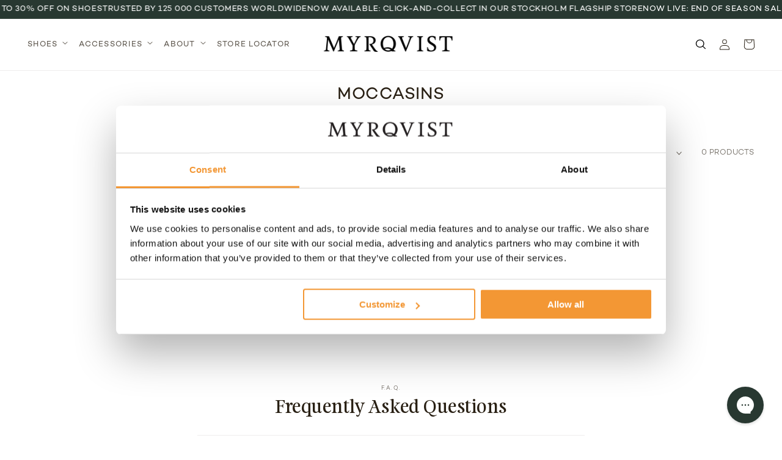

--- FILE ---
content_type: text/html; charset=utf-8
request_url: https://myrqvist.com/collections/moccasins
body_size: 86664
content:
<!doctype html>
<html class="no-js" lang="en">
  <head>
    <link rel="preconnect dns-prefetch" href="https://api.config-security.com/" crossorigin>
    <link rel="preconnect dns-prefetch" href="https://conf.config-security.com/" crossorigin>
    
    
    <!-- Google Tag Manager -->
    <script>
      (function(w,d,s,l,i){w[l]=w[l]||[];w[l].push({'gtm.start':
      new Date().getTime(),event:'gtm.js'});var f=d.getElementsByTagName(s)[0],
      j=d.createElement(s),dl=l!='dataLayer'?'&l='+l:'';j.async=true;j.src=
      'https://www.googletagmanager.com/gtm.js?id='+i+dl;f.parentNode.insertBefore(j,f);
        })(window,document,'script','dataLayer','GTM-PXBRF63');
    </script>
    <!-- End Google Tag Manager -->

    
    <script>
     document.addEventListener('DOMContentLoaded', function() {
        window.dataLayer = window.dataLayer || [];
        dataLayer.push({ ecommerce: null }); // Clear previous ecommerce object
        
        var isProduction = true; // default
        if (typeof Shopify !== "undefined" && Shopify.previewMode === true) {
          isProduction = false;
        }
        dataLayer.push({
          event: "page_impression",
          page_info: {
            url: "https://myrqvist.com/collections/moccasins",
            virtual_url: "/collections/moccasins",
            page_path: "/collections/moccasins",
            page_title: "Moccasins",
            page_type: "product_listing_page",
            page_referrer: document.referrer || "",
            market: "SE",
            locale: "en",
            currency: "SEK",
            trigger_type: "hard"
          },
          environment_info: {
            is_production: (typeof Shopify !== "undefined" && Shopify.previewMode) ? false : true
          }
        });
      }); 
    </script>
    
    <!-- TrustBox script -->
    <script type="text/javascript" src="//widget.trustpilot.com/bootstrap/v5/tp.widget.bootstrap.min.js" async></script>
    <!-- End TrustBox script -->

    <meta charset="utf-8">
    <meta http-equiv="X-UA-Compatible" content="IE=edge">
    <meta name="viewport" content="width=device-width,initial-scale=1">
    <meta name="theme-color" content="">
    <link rel="canonical" href="https://myrqvist.com/collections/moccasins">
    <link rel="preconnect" href="https://cdn.shopify.com" crossorigin><link rel="icon" type="image/png" href="//myrqvist.com/cdn/shop/files/favicon.svg?crop=center&height=32&v=1704200763&width=32"><link type="text/css" href="//myrqvist.com/cdn/shop/t/56/assets/custom-fonts.css?v=20234746194499299541727444738" rel="stylesheet">

    <title>
      Moccasins
 &#124; Myrqvist</title>

    

    

<meta property="og:site_name" content="Myrqvist">
<meta property="og:url" content="https://myrqvist.com/collections/moccasins">
<meta property="og:title" content="Moccasins">
<meta property="og:type" content="website">
<meta property="og:description" content="Scandinavian design &amp; innovation applied to classical men’s footwear. Crafted by hand, using the world&#39;s finest leathers. Trusted by 125,000 customers worldwide."><meta property="og:image" content="http://myrqvist.com/cdn/shop/collections/5.png?v=1678100537">
  <meta property="og:image:secure_url" content="https://myrqvist.com/cdn/shop/collections/5.png?v=1678100537">
  <meta property="og:image:width" content="2048">
  <meta property="og:image:height" content="1365"><meta name="twitter:card" content="summary_large_image">
<meta name="twitter:title" content="Moccasins">
<meta name="twitter:description" content="Scandinavian design &amp; innovation applied to classical men’s footwear. Crafted by hand, using the world&#39;s finest leathers. Trusted by 125,000 customers worldwide.">


    <script src="//myrqvist.com/cdn/shop/t/56/assets/global.js?v=85657509340407961161763460045" defer="defer"></script>
    <script>window.performance && window.performance.mark && window.performance.mark('shopify.content_for_header.start');</script><meta name="google-site-verification" content="TsDuajQZ80qKRc8l_rN5qdwKo-wzDVPVo2nOpdtwE7M">
<meta name="facebook-domain-verification" content="l5s80amjegp5lp650rx0whiumdy868">
<meta id="shopify-digital-wallet" name="shopify-digital-wallet" content="/54943383683/digital_wallets/dialog">
<meta name="shopify-checkout-api-token" content="5e3be9b47c12abdc577dba477a3401e6">
<meta id="in-context-paypal-metadata" data-shop-id="54943383683" data-venmo-supported="false" data-environment="production" data-locale="en_US" data-paypal-v4="true" data-currency="SEK">
<link rel="alternate" type="application/atom+xml" title="Feed" href="/collections/moccasins.atom" />
<link rel="alternate" hreflang="x-default" href="https://myrqvist.com/collections/moccasins">
<link rel="alternate" hreflang="en-DK" href="https://myrqvist.com/en-dk/collections/moccasins">
<link rel="alternate" hreflang="en-US" href="https://myrqvist.com/en-us/collections/moccasins">
<link rel="alternate" hreflang="de-DE" href="https://myrqvist.com/de-de/collections/moccasins">
<link rel="alternate" hreflang="en-DE" href="https://myrqvist.com/en-de/collections/moccasins">
<link rel="alternate" hreflang="en-NO" href="https://myrqvist.com/en-no/collections/moccasins">
<link rel="alternate" hreflang="en-GB" href="https://myrqvist.com/en-gb/collections/moccasins">
<link rel="alternate" hreflang="en-AE" href="https://myrqvist.com/en-row/collections/moccasins">
<link rel="alternate" hreflang="fr-AE" href="https://myrqvist.com/fr-row/collections/moccasins">
<link rel="alternate" hreflang="en-AU" href="https://myrqvist.com/en-row/collections/moccasins">
<link rel="alternate" hreflang="fr-AU" href="https://myrqvist.com/fr-row/collections/moccasins">
<link rel="alternate" hreflang="en-CA" href="https://myrqvist.com/en-row/collections/moccasins">
<link rel="alternate" hreflang="fr-CA" href="https://myrqvist.com/fr-row/collections/moccasins">
<link rel="alternate" hreflang="en-HK" href="https://myrqvist.com/en-row/collections/moccasins">
<link rel="alternate" hreflang="fr-HK" href="https://myrqvist.com/fr-row/collections/moccasins">
<link rel="alternate" hreflang="en-IL" href="https://myrqvist.com/en-row/collections/moccasins">
<link rel="alternate" hreflang="fr-IL" href="https://myrqvist.com/fr-row/collections/moccasins">
<link rel="alternate" hreflang="en-JP" href="https://myrqvist.com/en-row/collections/moccasins">
<link rel="alternate" hreflang="fr-JP" href="https://myrqvist.com/fr-row/collections/moccasins">
<link rel="alternate" hreflang="en-MY" href="https://myrqvist.com/en-row/collections/moccasins">
<link rel="alternate" hreflang="fr-MY" href="https://myrqvist.com/fr-row/collections/moccasins">
<link rel="alternate" hreflang="en-NZ" href="https://myrqvist.com/en-row/collections/moccasins">
<link rel="alternate" hreflang="fr-NZ" href="https://myrqvist.com/fr-row/collections/moccasins">
<link rel="alternate" hreflang="en-SG" href="https://myrqvist.com/en-row/collections/moccasins">
<link rel="alternate" hreflang="fr-SG" href="https://myrqvist.com/fr-row/collections/moccasins">
<link rel="alternate" hreflang="en-BL" href="https://myrqvist.com/en-row/collections/moccasins">
<link rel="alternate" hreflang="fr-BL" href="https://myrqvist.com/fr-row/collections/moccasins">
<link rel="alternate" hreflang="en-DZ" href="https://myrqvist.com/en-row/collections/moccasins">
<link rel="alternate" hreflang="fr-DZ" href="https://myrqvist.com/fr-row/collections/moccasins">
<link rel="alternate" hreflang="en-AO" href="https://myrqvist.com/en-row/collections/moccasins">
<link rel="alternate" hreflang="fr-AO" href="https://myrqvist.com/fr-row/collections/moccasins">
<link rel="alternate" hreflang="en-AC" href="https://myrqvist.com/en-row/collections/moccasins">
<link rel="alternate" hreflang="fr-AC" href="https://myrqvist.com/fr-row/collections/moccasins">
<link rel="alternate" hreflang="en-BJ" href="https://myrqvist.com/en-row/collections/moccasins">
<link rel="alternate" hreflang="fr-BJ" href="https://myrqvist.com/fr-row/collections/moccasins">
<link rel="alternate" hreflang="en-BW" href="https://myrqvist.com/en-row/collections/moccasins">
<link rel="alternate" hreflang="fr-BW" href="https://myrqvist.com/fr-row/collections/moccasins">
<link rel="alternate" hreflang="en-BF" href="https://myrqvist.com/en-row/collections/moccasins">
<link rel="alternate" hreflang="fr-BF" href="https://myrqvist.com/fr-row/collections/moccasins">
<link rel="alternate" hreflang="en-BI" href="https://myrqvist.com/en-row/collections/moccasins">
<link rel="alternate" hreflang="fr-BI" href="https://myrqvist.com/fr-row/collections/moccasins">
<link rel="alternate" hreflang="en-CM" href="https://myrqvist.com/en-row/collections/moccasins">
<link rel="alternate" hreflang="fr-CM" href="https://myrqvist.com/fr-row/collections/moccasins">
<link rel="alternate" hreflang="en-CV" href="https://myrqvist.com/en-row/collections/moccasins">
<link rel="alternate" hreflang="fr-CV" href="https://myrqvist.com/fr-row/collections/moccasins">
<link rel="alternate" hreflang="en-CF" href="https://myrqvist.com/en-row/collections/moccasins">
<link rel="alternate" hreflang="fr-CF" href="https://myrqvist.com/fr-row/collections/moccasins">
<link rel="alternate" hreflang="en-TD" href="https://myrqvist.com/en-row/collections/moccasins">
<link rel="alternate" hreflang="fr-TD" href="https://myrqvist.com/fr-row/collections/moccasins">
<link rel="alternate" hreflang="en-KM" href="https://myrqvist.com/en-row/collections/moccasins">
<link rel="alternate" hreflang="fr-KM" href="https://myrqvist.com/fr-row/collections/moccasins">
<link rel="alternate" hreflang="en-CG" href="https://myrqvist.com/en-row/collections/moccasins">
<link rel="alternate" hreflang="fr-CG" href="https://myrqvist.com/fr-row/collections/moccasins">
<link rel="alternate" hreflang="en-CD" href="https://myrqvist.com/en-row/collections/moccasins">
<link rel="alternate" hreflang="fr-CD" href="https://myrqvist.com/fr-row/collections/moccasins">
<link rel="alternate" hreflang="en-CI" href="https://myrqvist.com/en-row/collections/moccasins">
<link rel="alternate" hreflang="fr-CI" href="https://myrqvist.com/fr-row/collections/moccasins">
<link rel="alternate" hreflang="en-DJ" href="https://myrqvist.com/en-row/collections/moccasins">
<link rel="alternate" hreflang="fr-DJ" href="https://myrqvist.com/fr-row/collections/moccasins">
<link rel="alternate" hreflang="en-EG" href="https://myrqvist.com/en-row/collections/moccasins">
<link rel="alternate" hreflang="fr-EG" href="https://myrqvist.com/fr-row/collections/moccasins">
<link rel="alternate" hreflang="en-GQ" href="https://myrqvist.com/en-row/collections/moccasins">
<link rel="alternate" hreflang="fr-GQ" href="https://myrqvist.com/fr-row/collections/moccasins">
<link rel="alternate" hreflang="en-ER" href="https://myrqvist.com/en-row/collections/moccasins">
<link rel="alternate" hreflang="fr-ER" href="https://myrqvist.com/fr-row/collections/moccasins">
<link rel="alternate" hreflang="en-SZ" href="https://myrqvist.com/en-row/collections/moccasins">
<link rel="alternate" hreflang="fr-SZ" href="https://myrqvist.com/fr-row/collections/moccasins">
<link rel="alternate" hreflang="en-ET" href="https://myrqvist.com/en-row/collections/moccasins">
<link rel="alternate" hreflang="fr-ET" href="https://myrqvist.com/fr-row/collections/moccasins">
<link rel="alternate" hreflang="en-GA" href="https://myrqvist.com/en-row/collections/moccasins">
<link rel="alternate" hreflang="fr-GA" href="https://myrqvist.com/fr-row/collections/moccasins">
<link rel="alternate" hreflang="en-GM" href="https://myrqvist.com/en-row/collections/moccasins">
<link rel="alternate" hreflang="fr-GM" href="https://myrqvist.com/fr-row/collections/moccasins">
<link rel="alternate" hreflang="en-GH" href="https://myrqvist.com/en-row/collections/moccasins">
<link rel="alternate" hreflang="fr-GH" href="https://myrqvist.com/fr-row/collections/moccasins">
<link rel="alternate" hreflang="en-GN" href="https://myrqvist.com/en-row/collections/moccasins">
<link rel="alternate" hreflang="fr-GN" href="https://myrqvist.com/fr-row/collections/moccasins">
<link rel="alternate" hreflang="en-GW" href="https://myrqvist.com/en-row/collections/moccasins">
<link rel="alternate" hreflang="fr-GW" href="https://myrqvist.com/fr-row/collections/moccasins">
<link rel="alternate" hreflang="en-KE" href="https://myrqvist.com/en-row/collections/moccasins">
<link rel="alternate" hreflang="fr-KE" href="https://myrqvist.com/fr-row/collections/moccasins">
<link rel="alternate" hreflang="en-LS" href="https://myrqvist.com/en-row/collections/moccasins">
<link rel="alternate" hreflang="fr-LS" href="https://myrqvist.com/fr-row/collections/moccasins">
<link rel="alternate" hreflang="en-LR" href="https://myrqvist.com/en-row/collections/moccasins">
<link rel="alternate" hreflang="fr-LR" href="https://myrqvist.com/fr-row/collections/moccasins">
<link rel="alternate" hreflang="en-LY" href="https://myrqvist.com/en-row/collections/moccasins">
<link rel="alternate" hreflang="fr-LY" href="https://myrqvist.com/fr-row/collections/moccasins">
<link rel="alternate" hreflang="en-MG" href="https://myrqvist.com/en-row/collections/moccasins">
<link rel="alternate" hreflang="fr-MG" href="https://myrqvist.com/fr-row/collections/moccasins">
<link rel="alternate" hreflang="en-MW" href="https://myrqvist.com/en-row/collections/moccasins">
<link rel="alternate" hreflang="fr-MW" href="https://myrqvist.com/fr-row/collections/moccasins">
<link rel="alternate" hreflang="en-ML" href="https://myrqvist.com/en-row/collections/moccasins">
<link rel="alternate" hreflang="fr-ML" href="https://myrqvist.com/fr-row/collections/moccasins">
<link rel="alternate" hreflang="en-MR" href="https://myrqvist.com/en-row/collections/moccasins">
<link rel="alternate" hreflang="fr-MR" href="https://myrqvist.com/fr-row/collections/moccasins">
<link rel="alternate" hreflang="en-MU" href="https://myrqvist.com/en-row/collections/moccasins">
<link rel="alternate" hreflang="fr-MU" href="https://myrqvist.com/fr-row/collections/moccasins">
<link rel="alternate" hreflang="en-MA" href="https://myrqvist.com/en-row/collections/moccasins">
<link rel="alternate" hreflang="fr-MA" href="https://myrqvist.com/fr-row/collections/moccasins">
<link rel="alternate" hreflang="en-MZ" href="https://myrqvist.com/en-row/collections/moccasins">
<link rel="alternate" hreflang="fr-MZ" href="https://myrqvist.com/fr-row/collections/moccasins">
<link rel="alternate" hreflang="en-NA" href="https://myrqvist.com/en-row/collections/moccasins">
<link rel="alternate" hreflang="fr-NA" href="https://myrqvist.com/fr-row/collections/moccasins">
<link rel="alternate" hreflang="en-NE" href="https://myrqvist.com/en-row/collections/moccasins">
<link rel="alternate" hreflang="fr-NE" href="https://myrqvist.com/fr-row/collections/moccasins">
<link rel="alternate" hreflang="en-NG" href="https://myrqvist.com/en-row/collections/moccasins">
<link rel="alternate" hreflang="fr-NG" href="https://myrqvist.com/fr-row/collections/moccasins">
<link rel="alternate" hreflang="en-RW" href="https://myrqvist.com/en-row/collections/moccasins">
<link rel="alternate" hreflang="fr-RW" href="https://myrqvist.com/fr-row/collections/moccasins">
<link rel="alternate" hreflang="en-ST" href="https://myrqvist.com/en-row/collections/moccasins">
<link rel="alternate" hreflang="fr-ST" href="https://myrqvist.com/fr-row/collections/moccasins">
<link rel="alternate" hreflang="en-SN" href="https://myrqvist.com/en-row/collections/moccasins">
<link rel="alternate" hreflang="fr-SN" href="https://myrqvist.com/fr-row/collections/moccasins">
<link rel="alternate" hreflang="en-SC" href="https://myrqvist.com/en-row/collections/moccasins">
<link rel="alternate" hreflang="fr-SC" href="https://myrqvist.com/fr-row/collections/moccasins">
<link rel="alternate" hreflang="en-SL" href="https://myrqvist.com/en-row/collections/moccasins">
<link rel="alternate" hreflang="fr-SL" href="https://myrqvist.com/fr-row/collections/moccasins">
<link rel="alternate" hreflang="en-SO" href="https://myrqvist.com/en-row/collections/moccasins">
<link rel="alternate" hreflang="fr-SO" href="https://myrqvist.com/fr-row/collections/moccasins">
<link rel="alternate" hreflang="en-ZA" href="https://myrqvist.com/en-row/collections/moccasins">
<link rel="alternate" hreflang="fr-ZA" href="https://myrqvist.com/fr-row/collections/moccasins">
<link rel="alternate" hreflang="en-SS" href="https://myrqvist.com/en-row/collections/moccasins">
<link rel="alternate" hreflang="fr-SS" href="https://myrqvist.com/fr-row/collections/moccasins">
<link rel="alternate" hreflang="en-SH" href="https://myrqvist.com/en-row/collections/moccasins">
<link rel="alternate" hreflang="fr-SH" href="https://myrqvist.com/fr-row/collections/moccasins">
<link rel="alternate" hreflang="en-SD" href="https://myrqvist.com/en-row/collections/moccasins">
<link rel="alternate" hreflang="fr-SD" href="https://myrqvist.com/fr-row/collections/moccasins">
<link rel="alternate" hreflang="en-TZ" href="https://myrqvist.com/en-row/collections/moccasins">
<link rel="alternate" hreflang="fr-TZ" href="https://myrqvist.com/fr-row/collections/moccasins">
<link rel="alternate" hreflang="en-TG" href="https://myrqvist.com/en-row/collections/moccasins">
<link rel="alternate" hreflang="fr-TG" href="https://myrqvist.com/fr-row/collections/moccasins">
<link rel="alternate" hreflang="en-TA" href="https://myrqvist.com/en-row/collections/moccasins">
<link rel="alternate" hreflang="fr-TA" href="https://myrqvist.com/fr-row/collections/moccasins">
<link rel="alternate" hreflang="en-TN" href="https://myrqvist.com/en-row/collections/moccasins">
<link rel="alternate" hreflang="fr-TN" href="https://myrqvist.com/fr-row/collections/moccasins">
<link rel="alternate" hreflang="en-UG" href="https://myrqvist.com/en-row/collections/moccasins">
<link rel="alternate" hreflang="fr-UG" href="https://myrqvist.com/fr-row/collections/moccasins">
<link rel="alternate" hreflang="en-EH" href="https://myrqvist.com/en-row/collections/moccasins">
<link rel="alternate" hreflang="fr-EH" href="https://myrqvist.com/fr-row/collections/moccasins">
<link rel="alternate" hreflang="en-ZM" href="https://myrqvist.com/en-row/collections/moccasins">
<link rel="alternate" hreflang="fr-ZM" href="https://myrqvist.com/fr-row/collections/moccasins">
<link rel="alternate" hreflang="en-ZW" href="https://myrqvist.com/en-row/collections/moccasins">
<link rel="alternate" hreflang="fr-ZW" href="https://myrqvist.com/fr-row/collections/moccasins">
<link rel="alternate" hreflang="en-AF" href="https://myrqvist.com/en-row/collections/moccasins">
<link rel="alternate" hreflang="fr-AF" href="https://myrqvist.com/fr-row/collections/moccasins">
<link rel="alternate" hreflang="en-AZ" href="https://myrqvist.com/en-row/collections/moccasins">
<link rel="alternate" hreflang="fr-AZ" href="https://myrqvist.com/fr-row/collections/moccasins">
<link rel="alternate" hreflang="en-BH" href="https://myrqvist.com/en-row/collections/moccasins">
<link rel="alternate" hreflang="fr-BH" href="https://myrqvist.com/fr-row/collections/moccasins">
<link rel="alternate" hreflang="en-BD" href="https://myrqvist.com/en-row/collections/moccasins">
<link rel="alternate" hreflang="fr-BD" href="https://myrqvist.com/fr-row/collections/moccasins">
<link rel="alternate" hreflang="en-BT" href="https://myrqvist.com/en-row/collections/moccasins">
<link rel="alternate" hreflang="fr-BT" href="https://myrqvist.com/fr-row/collections/moccasins">
<link rel="alternate" hreflang="en-IO" href="https://myrqvist.com/en-row/collections/moccasins">
<link rel="alternate" hreflang="fr-IO" href="https://myrqvist.com/fr-row/collections/moccasins">
<link rel="alternate" hreflang="en-BN" href="https://myrqvist.com/en-row/collections/moccasins">
<link rel="alternate" hreflang="fr-BN" href="https://myrqvist.com/fr-row/collections/moccasins">
<link rel="alternate" hreflang="en-KH" href="https://myrqvist.com/en-row/collections/moccasins">
<link rel="alternate" hreflang="fr-KH" href="https://myrqvist.com/fr-row/collections/moccasins">
<link rel="alternate" hreflang="en-CN" href="https://myrqvist.com/en-row/collections/moccasins">
<link rel="alternate" hreflang="fr-CN" href="https://myrqvist.com/fr-row/collections/moccasins">
<link rel="alternate" hreflang="en-CX" href="https://myrqvist.com/en-row/collections/moccasins">
<link rel="alternate" hreflang="fr-CX" href="https://myrqvist.com/fr-row/collections/moccasins">
<link rel="alternate" hreflang="en-CC" href="https://myrqvist.com/en-row/collections/moccasins">
<link rel="alternate" hreflang="fr-CC" href="https://myrqvist.com/fr-row/collections/moccasins">
<link rel="alternate" hreflang="en-IN" href="https://myrqvist.com/en-row/collections/moccasins">
<link rel="alternate" hreflang="fr-IN" href="https://myrqvist.com/fr-row/collections/moccasins">
<link rel="alternate" hreflang="en-ID" href="https://myrqvist.com/en-row/collections/moccasins">
<link rel="alternate" hreflang="fr-ID" href="https://myrqvist.com/fr-row/collections/moccasins">
<link rel="alternate" hreflang="en-IQ" href="https://myrqvist.com/en-row/collections/moccasins">
<link rel="alternate" hreflang="fr-IQ" href="https://myrqvist.com/fr-row/collections/moccasins">
<link rel="alternate" hreflang="en-JO" href="https://myrqvist.com/en-row/collections/moccasins">
<link rel="alternate" hreflang="fr-JO" href="https://myrqvist.com/fr-row/collections/moccasins">
<link rel="alternate" hreflang="en-KZ" href="https://myrqvist.com/en-row/collections/moccasins">
<link rel="alternate" hreflang="fr-KZ" href="https://myrqvist.com/fr-row/collections/moccasins">
<link rel="alternate" hreflang="en-KW" href="https://myrqvist.com/en-row/collections/moccasins">
<link rel="alternate" hreflang="fr-KW" href="https://myrqvist.com/fr-row/collections/moccasins">
<link rel="alternate" hreflang="en-KG" href="https://myrqvist.com/en-row/collections/moccasins">
<link rel="alternate" hreflang="fr-KG" href="https://myrqvist.com/fr-row/collections/moccasins">
<link rel="alternate" hreflang="en-LA" href="https://myrqvist.com/en-row/collections/moccasins">
<link rel="alternate" hreflang="fr-LA" href="https://myrqvist.com/fr-row/collections/moccasins">
<link rel="alternate" hreflang="en-LB" href="https://myrqvist.com/en-row/collections/moccasins">
<link rel="alternate" hreflang="fr-LB" href="https://myrqvist.com/fr-row/collections/moccasins">
<link rel="alternate" hreflang="en-MO" href="https://myrqvist.com/en-row/collections/moccasins">
<link rel="alternate" hreflang="fr-MO" href="https://myrqvist.com/fr-row/collections/moccasins">
<link rel="alternate" hreflang="en-MV" href="https://myrqvist.com/en-row/collections/moccasins">
<link rel="alternate" hreflang="fr-MV" href="https://myrqvist.com/fr-row/collections/moccasins">
<link rel="alternate" hreflang="en-MN" href="https://myrqvist.com/en-row/collections/moccasins">
<link rel="alternate" hreflang="fr-MN" href="https://myrqvist.com/fr-row/collections/moccasins">
<link rel="alternate" hreflang="en-MM" href="https://myrqvist.com/en-row/collections/moccasins">
<link rel="alternate" hreflang="fr-MM" href="https://myrqvist.com/fr-row/collections/moccasins">
<link rel="alternate" hreflang="en-NP" href="https://myrqvist.com/en-row/collections/moccasins">
<link rel="alternate" hreflang="fr-NP" href="https://myrqvist.com/fr-row/collections/moccasins">
<link rel="alternate" hreflang="en-OM" href="https://myrqvist.com/en-row/collections/moccasins">
<link rel="alternate" hreflang="fr-OM" href="https://myrqvist.com/fr-row/collections/moccasins">
<link rel="alternate" hreflang="en-PK" href="https://myrqvist.com/en-row/collections/moccasins">
<link rel="alternate" hreflang="fr-PK" href="https://myrqvist.com/fr-row/collections/moccasins">
<link rel="alternate" hreflang="en-PS" href="https://myrqvist.com/en-row/collections/moccasins">
<link rel="alternate" hreflang="fr-PS" href="https://myrqvist.com/fr-row/collections/moccasins">
<link rel="alternate" hreflang="en-PH" href="https://myrqvist.com/en-row/collections/moccasins">
<link rel="alternate" hreflang="fr-PH" href="https://myrqvist.com/fr-row/collections/moccasins">
<link rel="alternate" hreflang="en-QA" href="https://myrqvist.com/en-row/collections/moccasins">
<link rel="alternate" hreflang="fr-QA" href="https://myrqvist.com/fr-row/collections/moccasins">
<link rel="alternate" hreflang="en-SA" href="https://myrqvist.com/en-row/collections/moccasins">
<link rel="alternate" hreflang="fr-SA" href="https://myrqvist.com/fr-row/collections/moccasins">
<link rel="alternate" hreflang="en-LK" href="https://myrqvist.com/en-row/collections/moccasins">
<link rel="alternate" hreflang="fr-LK" href="https://myrqvist.com/fr-row/collections/moccasins">
<link rel="alternate" hreflang="en-TW" href="https://myrqvist.com/en-row/collections/moccasins">
<link rel="alternate" hreflang="fr-TW" href="https://myrqvist.com/fr-row/collections/moccasins">
<link rel="alternate" hreflang="en-TJ" href="https://myrqvist.com/en-row/collections/moccasins">
<link rel="alternate" hreflang="fr-TJ" href="https://myrqvist.com/fr-row/collections/moccasins">
<link rel="alternate" hreflang="en-TH" href="https://myrqvist.com/en-row/collections/moccasins">
<link rel="alternate" hreflang="fr-TH" href="https://myrqvist.com/fr-row/collections/moccasins">
<link rel="alternate" hreflang="en-TM" href="https://myrqvist.com/en-row/collections/moccasins">
<link rel="alternate" hreflang="fr-TM" href="https://myrqvist.com/fr-row/collections/moccasins">
<link rel="alternate" hreflang="en-UZ" href="https://myrqvist.com/en-row/collections/moccasins">
<link rel="alternate" hreflang="fr-UZ" href="https://myrqvist.com/fr-row/collections/moccasins">
<link rel="alternate" hreflang="en-VN" href="https://myrqvist.com/en-row/collections/moccasins">
<link rel="alternate" hreflang="fr-VN" href="https://myrqvist.com/fr-row/collections/moccasins">
<link rel="alternate" hreflang="en-YE" href="https://myrqvist.com/en-row/collections/moccasins">
<link rel="alternate" hreflang="fr-YE" href="https://myrqvist.com/fr-row/collections/moccasins">
<link rel="alternate" hreflang="en-AI" href="https://myrqvist.com/en-row/collections/moccasins">
<link rel="alternate" hreflang="fr-AI" href="https://myrqvist.com/fr-row/collections/moccasins">
<link rel="alternate" hreflang="en-AG" href="https://myrqvist.com/en-row/collections/moccasins">
<link rel="alternate" hreflang="fr-AG" href="https://myrqvist.com/fr-row/collections/moccasins">
<link rel="alternate" hreflang="en-AW" href="https://myrqvist.com/en-row/collections/moccasins">
<link rel="alternate" hreflang="fr-AW" href="https://myrqvist.com/fr-row/collections/moccasins">
<link rel="alternate" hreflang="en-BS" href="https://myrqvist.com/en-row/collections/moccasins">
<link rel="alternate" hreflang="fr-BS" href="https://myrqvist.com/fr-row/collections/moccasins">
<link rel="alternate" hreflang="en-BB" href="https://myrqvist.com/en-row/collections/moccasins">
<link rel="alternate" hreflang="fr-BB" href="https://myrqvist.com/fr-row/collections/moccasins">
<link rel="alternate" hreflang="en-BZ" href="https://myrqvist.com/en-row/collections/moccasins">
<link rel="alternate" hreflang="fr-BZ" href="https://myrqvist.com/fr-row/collections/moccasins">
<link rel="alternate" hreflang="en-BM" href="https://myrqvist.com/en-row/collections/moccasins">
<link rel="alternate" hreflang="fr-BM" href="https://myrqvist.com/fr-row/collections/moccasins">
<link rel="alternate" hreflang="en-VG" href="https://myrqvist.com/en-row/collections/moccasins">
<link rel="alternate" hreflang="fr-VG" href="https://myrqvist.com/fr-row/collections/moccasins">
<link rel="alternate" hreflang="en-KY" href="https://myrqvist.com/en-row/collections/moccasins">
<link rel="alternate" hreflang="fr-KY" href="https://myrqvist.com/fr-row/collections/moccasins">
<link rel="alternate" hreflang="en-CR" href="https://myrqvist.com/en-row/collections/moccasins">
<link rel="alternate" hreflang="fr-CR" href="https://myrqvist.com/fr-row/collections/moccasins">
<link rel="alternate" hreflang="en-CW" href="https://myrqvist.com/en-row/collections/moccasins">
<link rel="alternate" hreflang="fr-CW" href="https://myrqvist.com/fr-row/collections/moccasins">
<link rel="alternate" hreflang="en-DM" href="https://myrqvist.com/en-row/collections/moccasins">
<link rel="alternate" hreflang="fr-DM" href="https://myrqvist.com/fr-row/collections/moccasins">
<link rel="alternate" hreflang="en-DO" href="https://myrqvist.com/en-row/collections/moccasins">
<link rel="alternate" hreflang="fr-DO" href="https://myrqvist.com/fr-row/collections/moccasins">
<link rel="alternate" hreflang="en-SV" href="https://myrqvist.com/en-row/collections/moccasins">
<link rel="alternate" hreflang="fr-SV" href="https://myrqvist.com/fr-row/collections/moccasins">
<link rel="alternate" hreflang="en-GD" href="https://myrqvist.com/en-row/collections/moccasins">
<link rel="alternate" hreflang="fr-GD" href="https://myrqvist.com/fr-row/collections/moccasins">
<link rel="alternate" hreflang="en-GT" href="https://myrqvist.com/en-row/collections/moccasins">
<link rel="alternate" hreflang="fr-GT" href="https://myrqvist.com/fr-row/collections/moccasins">
<link rel="alternate" hreflang="en-HT" href="https://myrqvist.com/en-row/collections/moccasins">
<link rel="alternate" hreflang="fr-HT" href="https://myrqvist.com/fr-row/collections/moccasins">
<link rel="alternate" hreflang="en-HN" href="https://myrqvist.com/en-row/collections/moccasins">
<link rel="alternate" hreflang="fr-HN" href="https://myrqvist.com/fr-row/collections/moccasins">
<link rel="alternate" hreflang="en-JM" href="https://myrqvist.com/en-row/collections/moccasins">
<link rel="alternate" hreflang="fr-JM" href="https://myrqvist.com/fr-row/collections/moccasins">
<link rel="alternate" hreflang="en-MQ" href="https://myrqvist.com/en-row/collections/moccasins">
<link rel="alternate" hreflang="fr-MQ" href="https://myrqvist.com/fr-row/collections/moccasins">
<link rel="alternate" hreflang="en-MS" href="https://myrqvist.com/en-row/collections/moccasins">
<link rel="alternate" hreflang="fr-MS" href="https://myrqvist.com/fr-row/collections/moccasins">
<link rel="alternate" hreflang="en-NI" href="https://myrqvist.com/en-row/collections/moccasins">
<link rel="alternate" hreflang="fr-NI" href="https://myrqvist.com/fr-row/collections/moccasins">
<link rel="alternate" hreflang="en-PA" href="https://myrqvist.com/en-row/collections/moccasins">
<link rel="alternate" hreflang="fr-PA" href="https://myrqvist.com/fr-row/collections/moccasins">
<link rel="alternate" hreflang="en-SX" href="https://myrqvist.com/en-row/collections/moccasins">
<link rel="alternate" hreflang="fr-SX" href="https://myrqvist.com/fr-row/collections/moccasins">
<link rel="alternate" hreflang="en-KN" href="https://myrqvist.com/en-row/collections/moccasins">
<link rel="alternate" hreflang="fr-KN" href="https://myrqvist.com/fr-row/collections/moccasins">
<link rel="alternate" hreflang="en-LC" href="https://myrqvist.com/en-row/collections/moccasins">
<link rel="alternate" hreflang="fr-LC" href="https://myrqvist.com/fr-row/collections/moccasins">
<link rel="alternate" hreflang="en-MF" href="https://myrqvist.com/en-row/collections/moccasins">
<link rel="alternate" hreflang="fr-MF" href="https://myrqvist.com/fr-row/collections/moccasins">
<link rel="alternate" hreflang="en-PM" href="https://myrqvist.com/en-row/collections/moccasins">
<link rel="alternate" hreflang="fr-PM" href="https://myrqvist.com/fr-row/collections/moccasins">
<link rel="alternate" hreflang="en-VC" href="https://myrqvist.com/en-row/collections/moccasins">
<link rel="alternate" hreflang="fr-VC" href="https://myrqvist.com/fr-row/collections/moccasins">
<link rel="alternate" hreflang="en-TT" href="https://myrqvist.com/en-row/collections/moccasins">
<link rel="alternate" hreflang="fr-TT" href="https://myrqvist.com/fr-row/collections/moccasins">
<link rel="alternate" hreflang="en-TC" href="https://myrqvist.com/en-row/collections/moccasins">
<link rel="alternate" hreflang="fr-TC" href="https://myrqvist.com/fr-row/collections/moccasins">
<link rel="alternate" hreflang="en-UM" href="https://myrqvist.com/en-row/collections/moccasins">
<link rel="alternate" hreflang="fr-UM" href="https://myrqvist.com/fr-row/collections/moccasins">
<link rel="alternate" hreflang="en-CK" href="https://myrqvist.com/en-row/collections/moccasins">
<link rel="alternate" hreflang="fr-CK" href="https://myrqvist.com/fr-row/collections/moccasins">
<link rel="alternate" hreflang="en-FJ" href="https://myrqvist.com/en-row/collections/moccasins">
<link rel="alternate" hreflang="fr-FJ" href="https://myrqvist.com/fr-row/collections/moccasins">
<link rel="alternate" hreflang="en-PF" href="https://myrqvist.com/en-row/collections/moccasins">
<link rel="alternate" hreflang="fr-PF" href="https://myrqvist.com/fr-row/collections/moccasins">
<link rel="alternate" hreflang="en-KI" href="https://myrqvist.com/en-row/collections/moccasins">
<link rel="alternate" hreflang="fr-KI" href="https://myrqvist.com/fr-row/collections/moccasins">
<link rel="alternate" hreflang="en-NR" href="https://myrqvist.com/en-row/collections/moccasins">
<link rel="alternate" hreflang="fr-NR" href="https://myrqvist.com/fr-row/collections/moccasins">
<link rel="alternate" hreflang="en-NC" href="https://myrqvist.com/en-row/collections/moccasins">
<link rel="alternate" hreflang="fr-NC" href="https://myrqvist.com/fr-row/collections/moccasins">
<link rel="alternate" hreflang="en-NU" href="https://myrqvist.com/en-row/collections/moccasins">
<link rel="alternate" hreflang="fr-NU" href="https://myrqvist.com/fr-row/collections/moccasins">
<link rel="alternate" hreflang="en-NF" href="https://myrqvist.com/en-row/collections/moccasins">
<link rel="alternate" hreflang="fr-NF" href="https://myrqvist.com/fr-row/collections/moccasins">
<link rel="alternate" hreflang="en-PG" href="https://myrqvist.com/en-row/collections/moccasins">
<link rel="alternate" hreflang="fr-PG" href="https://myrqvist.com/fr-row/collections/moccasins">
<link rel="alternate" hreflang="en-PN" href="https://myrqvist.com/en-row/collections/moccasins">
<link rel="alternate" hreflang="fr-PN" href="https://myrqvist.com/fr-row/collections/moccasins">
<link rel="alternate" hreflang="en-WS" href="https://myrqvist.com/en-row/collections/moccasins">
<link rel="alternate" hreflang="fr-WS" href="https://myrqvist.com/fr-row/collections/moccasins">
<link rel="alternate" hreflang="en-SB" href="https://myrqvist.com/en-row/collections/moccasins">
<link rel="alternate" hreflang="fr-SB" href="https://myrqvist.com/fr-row/collections/moccasins">
<link rel="alternate" hreflang="en-TL" href="https://myrqvist.com/en-row/collections/moccasins">
<link rel="alternate" hreflang="fr-TL" href="https://myrqvist.com/fr-row/collections/moccasins">
<link rel="alternate" hreflang="en-TK" href="https://myrqvist.com/en-row/collections/moccasins">
<link rel="alternate" hreflang="fr-TK" href="https://myrqvist.com/fr-row/collections/moccasins">
<link rel="alternate" hreflang="en-TO" href="https://myrqvist.com/en-row/collections/moccasins">
<link rel="alternate" hreflang="fr-TO" href="https://myrqvist.com/fr-row/collections/moccasins">
<link rel="alternate" hreflang="en-TV" href="https://myrqvist.com/en-row/collections/moccasins">
<link rel="alternate" hreflang="fr-TV" href="https://myrqvist.com/fr-row/collections/moccasins">
<link rel="alternate" hreflang="en-VU" href="https://myrqvist.com/en-row/collections/moccasins">
<link rel="alternate" hreflang="fr-VU" href="https://myrqvist.com/fr-row/collections/moccasins">
<link rel="alternate" hreflang="en-WF" href="https://myrqvist.com/en-row/collections/moccasins">
<link rel="alternate" hreflang="fr-WF" href="https://myrqvist.com/fr-row/collections/moccasins">
<link rel="alternate" hreflang="en-TF" href="https://myrqvist.com/en-row/collections/moccasins">
<link rel="alternate" hreflang="fr-TF" href="https://myrqvist.com/fr-row/collections/moccasins">
<link rel="alternate" hreflang="en-GS" href="https://myrqvist.com/en-row/collections/moccasins">
<link rel="alternate" hreflang="fr-GS" href="https://myrqvist.com/fr-row/collections/moccasins">
<link rel="alternate" hreflang="en-AR" href="https://myrqvist.com/en-row/collections/moccasins">
<link rel="alternate" hreflang="fr-AR" href="https://myrqvist.com/fr-row/collections/moccasins">
<link rel="alternate" hreflang="en-BO" href="https://myrqvist.com/en-row/collections/moccasins">
<link rel="alternate" hreflang="fr-BO" href="https://myrqvist.com/fr-row/collections/moccasins">
<link rel="alternate" hreflang="en-BR" href="https://myrqvist.com/en-row/collections/moccasins">
<link rel="alternate" hreflang="fr-BR" href="https://myrqvist.com/fr-row/collections/moccasins">
<link rel="alternate" hreflang="en-BQ" href="https://myrqvist.com/en-row/collections/moccasins">
<link rel="alternate" hreflang="fr-BQ" href="https://myrqvist.com/fr-row/collections/moccasins">
<link rel="alternate" hreflang="en-CL" href="https://myrqvist.com/en-row/collections/moccasins">
<link rel="alternate" hreflang="fr-CL" href="https://myrqvist.com/fr-row/collections/moccasins">
<link rel="alternate" hreflang="en-CO" href="https://myrqvist.com/en-row/collections/moccasins">
<link rel="alternate" hreflang="fr-CO" href="https://myrqvist.com/fr-row/collections/moccasins">
<link rel="alternate" hreflang="en-EC" href="https://myrqvist.com/en-row/collections/moccasins">
<link rel="alternate" hreflang="fr-EC" href="https://myrqvist.com/fr-row/collections/moccasins">
<link rel="alternate" hreflang="en-FK" href="https://myrqvist.com/en-row/collections/moccasins">
<link rel="alternate" hreflang="fr-FK" href="https://myrqvist.com/fr-row/collections/moccasins">
<link rel="alternate" hreflang="en-GF" href="https://myrqvist.com/en-row/collections/moccasins">
<link rel="alternate" hreflang="fr-GF" href="https://myrqvist.com/fr-row/collections/moccasins">
<link rel="alternate" hreflang="en-GY" href="https://myrqvist.com/en-row/collections/moccasins">
<link rel="alternate" hreflang="fr-GY" href="https://myrqvist.com/fr-row/collections/moccasins">
<link rel="alternate" hreflang="en-PY" href="https://myrqvist.com/en-row/collections/moccasins">
<link rel="alternate" hreflang="fr-PY" href="https://myrqvist.com/fr-row/collections/moccasins">
<link rel="alternate" hreflang="en-PE" href="https://myrqvist.com/en-row/collections/moccasins">
<link rel="alternate" hreflang="fr-PE" href="https://myrqvist.com/fr-row/collections/moccasins">
<link rel="alternate" hreflang="en-SR" href="https://myrqvist.com/en-row/collections/moccasins">
<link rel="alternate" hreflang="fr-SR" href="https://myrqvist.com/fr-row/collections/moccasins">
<link rel="alternate" hreflang="en-UY" href="https://myrqvist.com/en-row/collections/moccasins">
<link rel="alternate" hreflang="fr-UY" href="https://myrqvist.com/fr-row/collections/moccasins">
<link rel="alternate" hreflang="en-VE" href="https://myrqvist.com/en-row/collections/moccasins">
<link rel="alternate" hreflang="fr-VE" href="https://myrqvist.com/fr-row/collections/moccasins">
<link rel="alternate" hreflang="en-MX" href="https://myrqvist.com/en-row/collections/moccasins">
<link rel="alternate" hreflang="fr-MX" href="https://myrqvist.com/fr-row/collections/moccasins">
<link rel="alternate" hreflang="en-KR" href="https://myrqvist.com/en-row/collections/moccasins">
<link rel="alternate" hreflang="fr-KR" href="https://myrqvist.com/fr-row/collections/moccasins">
<link rel="alternate" hreflang="en-GI" href="https://myrqvist.com/en-row/collections/moccasins">
<link rel="alternate" hreflang="fr-GI" href="https://myrqvist.com/fr-row/collections/moccasins">
<link rel="alternate" hreflang="en-GE" href="https://myrqvist.com/en-row/collections/moccasins">
<link rel="alternate" hreflang="fr-GE" href="https://myrqvist.com/fr-row/collections/moccasins">
<link rel="alternate" hreflang="en-FO" href="https://myrqvist.com/en-row/collections/moccasins">
<link rel="alternate" hreflang="fr-FO" href="https://myrqvist.com/fr-row/collections/moccasins">
<link rel="alternate" hreflang="en-GL" href="https://myrqvist.com/en-row/collections/moccasins">
<link rel="alternate" hreflang="fr-GL" href="https://myrqvist.com/fr-row/collections/moccasins">
<link rel="alternate" hreflang="en-GP" href="https://myrqvist.com/en-row/collections/moccasins">
<link rel="alternate" hreflang="fr-GP" href="https://myrqvist.com/fr-row/collections/moccasins">
<link rel="alternate" hreflang="en-GG" href="https://myrqvist.com/en-row/collections/moccasins">
<link rel="alternate" hreflang="fr-GG" href="https://myrqvist.com/fr-row/collections/moccasins">
<link rel="alternate" hreflang="en-IM" href="https://myrqvist.com/en-row/collections/moccasins">
<link rel="alternate" hreflang="fr-IM" href="https://myrqvist.com/fr-row/collections/moccasins">
<link rel="alternate" hreflang="en-JE" href="https://myrqvist.com/en-row/collections/moccasins">
<link rel="alternate" hreflang="fr-JE" href="https://myrqvist.com/fr-row/collections/moccasins">
<link rel="alternate" hreflang="en-YT" href="https://myrqvist.com/en-row/collections/moccasins">
<link rel="alternate" hreflang="fr-YT" href="https://myrqvist.com/fr-row/collections/moccasins">
<link rel="alternate" hreflang="en-MD" href="https://myrqvist.com/en-row/collections/moccasins">
<link rel="alternate" hreflang="fr-MD" href="https://myrqvist.com/fr-row/collections/moccasins">
<link rel="alternate" hreflang="en-ME" href="https://myrqvist.com/en-row/collections/moccasins">
<link rel="alternate" hreflang="fr-ME" href="https://myrqvist.com/fr-row/collections/moccasins">
<link rel="alternate" hreflang="en-RE" href="https://myrqvist.com/en-row/collections/moccasins">
<link rel="alternate" hreflang="fr-RE" href="https://myrqvist.com/fr-row/collections/moccasins">
<link rel="alternate" hreflang="en-AM" href="https://myrqvist.com/en-row/collections/moccasins">
<link rel="alternate" hreflang="fr-AM" href="https://myrqvist.com/fr-row/collections/moccasins">
<link rel="alternate" hreflang="en-SJ" href="https://myrqvist.com/en-row/collections/moccasins">
<link rel="alternate" hreflang="fr-SJ" href="https://myrqvist.com/fr-row/collections/moccasins">
<link rel="alternate" hreflang="en-UA" href="https://myrqvist.com/en-row/collections/moccasins">
<link rel="alternate" hreflang="fr-UA" href="https://myrqvist.com/fr-row/collections/moccasins">
<link rel="alternate" hreflang="en-TR" href="https://myrqvist.com/en-row/collections/moccasins">
<link rel="alternate" hreflang="fr-TR" href="https://myrqvist.com/fr-row/collections/moccasins">
<link rel="alternate" hreflang="en-ES" href="https://myrqvist.com/en-eu/collections/moccasins">
<link rel="alternate" hreflang="de-ES" href="https://myrqvist.com/de-eu/collections/moccasins">
<link rel="alternate" hreflang="fr-ES" href="https://myrqvist.com/fr-eu/collections/moccasins">
<link rel="alternate" hreflang="en-AX" href="https://myrqvist.com/en-eu/collections/moccasins">
<link rel="alternate" hreflang="de-AX" href="https://myrqvist.com/de-eu/collections/moccasins">
<link rel="alternate" hreflang="fr-AX" href="https://myrqvist.com/fr-eu/collections/moccasins">
<link rel="alternate" hreflang="en-AL" href="https://myrqvist.com/en-eu/collections/moccasins">
<link rel="alternate" hreflang="de-AL" href="https://myrqvist.com/de-eu/collections/moccasins">
<link rel="alternate" hreflang="fr-AL" href="https://myrqvist.com/fr-eu/collections/moccasins">
<link rel="alternate" hreflang="en-AD" href="https://myrqvist.com/en-eu/collections/moccasins">
<link rel="alternate" hreflang="de-AD" href="https://myrqvist.com/de-eu/collections/moccasins">
<link rel="alternate" hreflang="fr-AD" href="https://myrqvist.com/fr-eu/collections/moccasins">
<link rel="alternate" hreflang="en-AT" href="https://myrqvist.com/en-eu/collections/moccasins">
<link rel="alternate" hreflang="de-AT" href="https://myrqvist.com/de-eu/collections/moccasins">
<link rel="alternate" hreflang="fr-AT" href="https://myrqvist.com/fr-eu/collections/moccasins">
<link rel="alternate" hreflang="en-BE" href="https://myrqvist.com/en-eu/collections/moccasins">
<link rel="alternate" hreflang="de-BE" href="https://myrqvist.com/de-eu/collections/moccasins">
<link rel="alternate" hreflang="fr-BE" href="https://myrqvist.com/fr-eu/collections/moccasins">
<link rel="alternate" hreflang="en-BA" href="https://myrqvist.com/en-eu/collections/moccasins">
<link rel="alternate" hreflang="de-BA" href="https://myrqvist.com/de-eu/collections/moccasins">
<link rel="alternate" hreflang="fr-BA" href="https://myrqvist.com/fr-eu/collections/moccasins">
<link rel="alternate" hreflang="en-BG" href="https://myrqvist.com/en-eu/collections/moccasins">
<link rel="alternate" hreflang="de-BG" href="https://myrqvist.com/de-eu/collections/moccasins">
<link rel="alternate" hreflang="fr-BG" href="https://myrqvist.com/fr-eu/collections/moccasins">
<link rel="alternate" hreflang="en-HR" href="https://myrqvist.com/en-eu/collections/moccasins">
<link rel="alternate" hreflang="de-HR" href="https://myrqvist.com/de-eu/collections/moccasins">
<link rel="alternate" hreflang="fr-HR" href="https://myrqvist.com/fr-eu/collections/moccasins">
<link rel="alternate" hreflang="en-CY" href="https://myrqvist.com/en-eu/collections/moccasins">
<link rel="alternate" hreflang="de-CY" href="https://myrqvist.com/de-eu/collections/moccasins">
<link rel="alternate" hreflang="fr-CY" href="https://myrqvist.com/fr-eu/collections/moccasins">
<link rel="alternate" hreflang="en-CZ" href="https://myrqvist.com/en-eu/collections/moccasins">
<link rel="alternate" hreflang="de-CZ" href="https://myrqvist.com/de-eu/collections/moccasins">
<link rel="alternate" hreflang="fr-CZ" href="https://myrqvist.com/fr-eu/collections/moccasins">
<link rel="alternate" hreflang="en-EE" href="https://myrqvist.com/en-eu/collections/moccasins">
<link rel="alternate" hreflang="de-EE" href="https://myrqvist.com/de-eu/collections/moccasins">
<link rel="alternate" hreflang="fr-EE" href="https://myrqvist.com/fr-eu/collections/moccasins">
<link rel="alternate" hreflang="en-FI" href="https://myrqvist.com/en-eu/collections/moccasins">
<link rel="alternate" hreflang="de-FI" href="https://myrqvist.com/de-eu/collections/moccasins">
<link rel="alternate" hreflang="fr-FI" href="https://myrqvist.com/fr-eu/collections/moccasins">
<link rel="alternate" hreflang="en-GR" href="https://myrqvist.com/en-eu/collections/moccasins">
<link rel="alternate" hreflang="de-GR" href="https://myrqvist.com/de-eu/collections/moccasins">
<link rel="alternate" hreflang="fr-GR" href="https://myrqvist.com/fr-eu/collections/moccasins">
<link rel="alternate" hreflang="en-HU" href="https://myrqvist.com/en-eu/collections/moccasins">
<link rel="alternate" hreflang="de-HU" href="https://myrqvist.com/de-eu/collections/moccasins">
<link rel="alternate" hreflang="fr-HU" href="https://myrqvist.com/fr-eu/collections/moccasins">
<link rel="alternate" hreflang="en-IS" href="https://myrqvist.com/en-eu/collections/moccasins">
<link rel="alternate" hreflang="de-IS" href="https://myrqvist.com/de-eu/collections/moccasins">
<link rel="alternate" hreflang="fr-IS" href="https://myrqvist.com/fr-eu/collections/moccasins">
<link rel="alternate" hreflang="en-IE" href="https://myrqvist.com/en-eu/collections/moccasins">
<link rel="alternate" hreflang="de-IE" href="https://myrqvist.com/de-eu/collections/moccasins">
<link rel="alternate" hreflang="fr-IE" href="https://myrqvist.com/fr-eu/collections/moccasins">
<link rel="alternate" hreflang="en-IT" href="https://myrqvist.com/en-eu/collections/moccasins">
<link rel="alternate" hreflang="de-IT" href="https://myrqvist.com/de-eu/collections/moccasins">
<link rel="alternate" hreflang="fr-IT" href="https://myrqvist.com/fr-eu/collections/moccasins">
<link rel="alternate" hreflang="en-XK" href="https://myrqvist.com/en-eu/collections/moccasins">
<link rel="alternate" hreflang="de-XK" href="https://myrqvist.com/de-eu/collections/moccasins">
<link rel="alternate" hreflang="fr-XK" href="https://myrqvist.com/fr-eu/collections/moccasins">
<link rel="alternate" hreflang="en-LV" href="https://myrqvist.com/en-eu/collections/moccasins">
<link rel="alternate" hreflang="de-LV" href="https://myrqvist.com/de-eu/collections/moccasins">
<link rel="alternate" hreflang="fr-LV" href="https://myrqvist.com/fr-eu/collections/moccasins">
<link rel="alternate" hreflang="en-LI" href="https://myrqvist.com/en-eu/collections/moccasins">
<link rel="alternate" hreflang="de-LI" href="https://myrqvist.com/de-eu/collections/moccasins">
<link rel="alternate" hreflang="fr-LI" href="https://myrqvist.com/fr-eu/collections/moccasins">
<link rel="alternate" hreflang="en-LT" href="https://myrqvist.com/en-eu/collections/moccasins">
<link rel="alternate" hreflang="de-LT" href="https://myrqvist.com/de-eu/collections/moccasins">
<link rel="alternate" hreflang="fr-LT" href="https://myrqvist.com/fr-eu/collections/moccasins">
<link rel="alternate" hreflang="en-LU" href="https://myrqvist.com/en-eu/collections/moccasins">
<link rel="alternate" hreflang="de-LU" href="https://myrqvist.com/de-eu/collections/moccasins">
<link rel="alternate" hreflang="fr-LU" href="https://myrqvist.com/fr-eu/collections/moccasins">
<link rel="alternate" hreflang="en-MK" href="https://myrqvist.com/en-eu/collections/moccasins">
<link rel="alternate" hreflang="de-MK" href="https://myrqvist.com/de-eu/collections/moccasins">
<link rel="alternate" hreflang="fr-MK" href="https://myrqvist.com/fr-eu/collections/moccasins">
<link rel="alternate" hreflang="en-MT" href="https://myrqvist.com/en-eu/collections/moccasins">
<link rel="alternate" hreflang="de-MT" href="https://myrqvist.com/de-eu/collections/moccasins">
<link rel="alternate" hreflang="fr-MT" href="https://myrqvist.com/fr-eu/collections/moccasins">
<link rel="alternate" hreflang="en-MC" href="https://myrqvist.com/en-eu/collections/moccasins">
<link rel="alternate" hreflang="de-MC" href="https://myrqvist.com/de-eu/collections/moccasins">
<link rel="alternate" hreflang="fr-MC" href="https://myrqvist.com/fr-eu/collections/moccasins">
<link rel="alternate" hreflang="en-NL" href="https://myrqvist.com/en-eu/collections/moccasins">
<link rel="alternate" hreflang="de-NL" href="https://myrqvist.com/de-eu/collections/moccasins">
<link rel="alternate" hreflang="fr-NL" href="https://myrqvist.com/fr-eu/collections/moccasins">
<link rel="alternate" hreflang="en-PL" href="https://myrqvist.com/en-eu/collections/moccasins">
<link rel="alternate" hreflang="de-PL" href="https://myrqvist.com/de-eu/collections/moccasins">
<link rel="alternate" hreflang="fr-PL" href="https://myrqvist.com/fr-eu/collections/moccasins">
<link rel="alternate" hreflang="en-PT" href="https://myrqvist.com/en-eu/collections/moccasins">
<link rel="alternate" hreflang="de-PT" href="https://myrqvist.com/de-eu/collections/moccasins">
<link rel="alternate" hreflang="fr-PT" href="https://myrqvist.com/fr-eu/collections/moccasins">
<link rel="alternate" hreflang="en-RO" href="https://myrqvist.com/en-eu/collections/moccasins">
<link rel="alternate" hreflang="de-RO" href="https://myrqvist.com/de-eu/collections/moccasins">
<link rel="alternate" hreflang="fr-RO" href="https://myrqvist.com/fr-eu/collections/moccasins">
<link rel="alternate" hreflang="en-SM" href="https://myrqvist.com/en-eu/collections/moccasins">
<link rel="alternate" hreflang="de-SM" href="https://myrqvist.com/de-eu/collections/moccasins">
<link rel="alternate" hreflang="fr-SM" href="https://myrqvist.com/fr-eu/collections/moccasins">
<link rel="alternate" hreflang="en-RS" href="https://myrqvist.com/en-eu/collections/moccasins">
<link rel="alternate" hreflang="de-RS" href="https://myrqvist.com/de-eu/collections/moccasins">
<link rel="alternate" hreflang="fr-RS" href="https://myrqvist.com/fr-eu/collections/moccasins">
<link rel="alternate" hreflang="en-SK" href="https://myrqvist.com/en-eu/collections/moccasins">
<link rel="alternate" hreflang="de-SK" href="https://myrqvist.com/de-eu/collections/moccasins">
<link rel="alternate" hreflang="fr-SK" href="https://myrqvist.com/fr-eu/collections/moccasins">
<link rel="alternate" hreflang="en-SI" href="https://myrqvist.com/en-eu/collections/moccasins">
<link rel="alternate" hreflang="de-SI" href="https://myrqvist.com/de-eu/collections/moccasins">
<link rel="alternate" hreflang="fr-SI" href="https://myrqvist.com/fr-eu/collections/moccasins">
<link rel="alternate" hreflang="en-CH" href="https://myrqvist.com/en-eu/collections/moccasins">
<link rel="alternate" hreflang="de-CH" href="https://myrqvist.com/de-eu/collections/moccasins">
<link rel="alternate" hreflang="fr-CH" href="https://myrqvist.com/fr-eu/collections/moccasins">
<link rel="alternate" hreflang="en-VA" href="https://myrqvist.com/en-eu/collections/moccasins">
<link rel="alternate" hreflang="de-VA" href="https://myrqvist.com/de-eu/collections/moccasins">
<link rel="alternate" hreflang="fr-VA" href="https://myrqvist.com/fr-eu/collections/moccasins">
<link rel="alternate" hreflang="fr-FR" href="https://myrqvist.com/fr-fr/collections/moccasins">
<link rel="alternate" hreflang="en-FR" href="https://myrqvist.com/en-fr/collections/moccasins">
<link rel="alternate" hreflang="en-SE" href="https://myrqvist.com/collections/moccasins">
<link rel="alternate" type="application/json+oembed" href="https://myrqvist.com/collections/moccasins.oembed">
<script async="async" src="/checkouts/internal/preloads.js?locale=en-SE"></script>
<script id="shopify-features" type="application/json">{"accessToken":"5e3be9b47c12abdc577dba477a3401e6","betas":["rich-media-storefront-analytics"],"domain":"myrqvist.com","predictiveSearch":true,"shopId":54943383683,"locale":"en"}</script>
<script>var Shopify = Shopify || {};
Shopify.shop = "myrqvist-dev.myshopify.com";
Shopify.locale = "en";
Shopify.currency = {"active":"SEK","rate":"1.0"};
Shopify.country = "SE";
Shopify.theme = {"name":"MyrqvistTheme\/production","id":159905415507,"schema_name":"Dawn","schema_version":"7.0.1","theme_store_id":null,"role":"main"};
Shopify.theme.handle = "null";
Shopify.theme.style = {"id":null,"handle":null};
Shopify.cdnHost = "myrqvist.com/cdn";
Shopify.routes = Shopify.routes || {};
Shopify.routes.root = "/";</script>
<script type="module">!function(o){(o.Shopify=o.Shopify||{}).modules=!0}(window);</script>
<script>!function(o){function n(){var o=[];function n(){o.push(Array.prototype.slice.apply(arguments))}return n.q=o,n}var t=o.Shopify=o.Shopify||{};t.loadFeatures=n(),t.autoloadFeatures=n()}(window);</script>
<script id="shop-js-analytics" type="application/json">{"pageType":"collection"}</script>
<script defer="defer" async type="module" src="//myrqvist.com/cdn/shopifycloud/shop-js/modules/v2/client.init-shop-cart-sync_BT-GjEfc.en.esm.js"></script>
<script defer="defer" async type="module" src="//myrqvist.com/cdn/shopifycloud/shop-js/modules/v2/chunk.common_D58fp_Oc.esm.js"></script>
<script defer="defer" async type="module" src="//myrqvist.com/cdn/shopifycloud/shop-js/modules/v2/chunk.modal_xMitdFEc.esm.js"></script>
<script type="module">
  await import("//myrqvist.com/cdn/shopifycloud/shop-js/modules/v2/client.init-shop-cart-sync_BT-GjEfc.en.esm.js");
await import("//myrqvist.com/cdn/shopifycloud/shop-js/modules/v2/chunk.common_D58fp_Oc.esm.js");
await import("//myrqvist.com/cdn/shopifycloud/shop-js/modules/v2/chunk.modal_xMitdFEc.esm.js");

  window.Shopify.SignInWithShop?.initShopCartSync?.({"fedCMEnabled":true,"windoidEnabled":true});

</script>
<script>(function() {
  var isLoaded = false;
  function asyncLoad() {
    if (isLoaded) return;
    isLoaded = true;
    var urls = ["https:\/\/intg.snapchat.com\/shopify\/shopify-scevent-init.js?id=0020d729-54e7-4c21-be6a-de46531cbb39\u0026shop=myrqvist-dev.myshopify.com","https:\/\/config.gorgias.chat\/bundle-loader\/01GYCCXR59YSQYFKRY0GZ29WKV?source=shopify1click\u0026shop=myrqvist-dev.myshopify.com","https:\/\/static.klaviyo.com\/onsite\/js\/klaviyo.js?company_id=WKej9t\u0026shop=myrqvist-dev.myshopify.com","https:\/\/ecommplugins-scripts.trustpilot.com\/v2.1\/js\/header.min.js?settings=eyJrZXkiOiJWR3NGMkowNDVSSFRWT0VEIiwicyI6InNrdSJ9\u0026shop=myrqvist-dev.myshopify.com","https:\/\/ecommplugins-trustboxsettings.trustpilot.com\/myrqvist-dev.myshopify.com.js?settings=1716814371361\u0026shop=myrqvist-dev.myshopify.com","\/\/cdn.shopify.com\/proxy\/edf852fc1ebe3c9054d1444d0cfbdebba03c64ec3df387a5d47469b85674abe9\/api.goaffpro.com\/loader.js?shop=myrqvist-dev.myshopify.com\u0026sp-cache-control=cHVibGljLCBtYXgtYWdlPTkwMA","https:\/\/cdn.9gtb.com\/loader.js?g_cvt_id=c52af390-79e7-4bc4-ba3d-b9cf09cdd8e4\u0026shop=myrqvist-dev.myshopify.com"];
    for (var i = 0; i < urls.length; i++) {
      var s = document.createElement('script');
      s.type = 'text/javascript';
      s.async = true;
      s.src = urls[i];
      var x = document.getElementsByTagName('script')[0];
      x.parentNode.insertBefore(s, x);
    }
  };
  if(window.attachEvent) {
    window.attachEvent('onload', asyncLoad);
  } else {
    window.addEventListener('load', asyncLoad, false);
  }
})();</script>
<script id="__st">var __st={"a":54943383683,"offset":3600,"reqid":"0eb4ba22-5c3c-4df7-bb48-87ca9e0c1858-1769455625","pageurl":"myrqvist.com\/collections\/moccasins","u":"aa6dcd457f57","p":"collection","rtyp":"collection","rid":406320087171};</script>
<script>window.ShopifyPaypalV4VisibilityTracking = true;</script>
<script id="captcha-bootstrap">!function(){'use strict';const t='contact',e='account',n='new_comment',o=[[t,t],['blogs',n],['comments',n],[t,'customer']],c=[[e,'customer_login'],[e,'guest_login'],[e,'recover_customer_password'],[e,'create_customer']],r=t=>t.map((([t,e])=>`form[action*='/${t}']:not([data-nocaptcha='true']) input[name='form_type'][value='${e}']`)).join(','),a=t=>()=>t?[...document.querySelectorAll(t)].map((t=>t.form)):[];function s(){const t=[...o],e=r(t);return a(e)}const i='password',u='form_key',d=['recaptcha-v3-token','g-recaptcha-response','h-captcha-response',i],f=()=>{try{return window.sessionStorage}catch{return}},m='__shopify_v',_=t=>t.elements[u];function p(t,e,n=!1){try{const o=window.sessionStorage,c=JSON.parse(o.getItem(e)),{data:r}=function(t){const{data:e,action:n}=t;return t[m]||n?{data:e,action:n}:{data:t,action:n}}(c);for(const[e,n]of Object.entries(r))t.elements[e]&&(t.elements[e].value=n);n&&o.removeItem(e)}catch(o){console.error('form repopulation failed',{error:o})}}const l='form_type',E='cptcha';function T(t){t.dataset[E]=!0}const w=window,h=w.document,L='Shopify',v='ce_forms',y='captcha';let A=!1;((t,e)=>{const n=(g='f06e6c50-85a8-45c8-87d0-21a2b65856fe',I='https://cdn.shopify.com/shopifycloud/storefront-forms-hcaptcha/ce_storefront_forms_captcha_hcaptcha.v1.5.2.iife.js',D={infoText:'Protected by hCaptcha',privacyText:'Privacy',termsText:'Terms'},(t,e,n)=>{const o=w[L][v],c=o.bindForm;if(c)return c(t,g,e,D).then(n);var r;o.q.push([[t,g,e,D],n]),r=I,A||(h.body.append(Object.assign(h.createElement('script'),{id:'captcha-provider',async:!0,src:r})),A=!0)});var g,I,D;w[L]=w[L]||{},w[L][v]=w[L][v]||{},w[L][v].q=[],w[L][y]=w[L][y]||{},w[L][y].protect=function(t,e){n(t,void 0,e),T(t)},Object.freeze(w[L][y]),function(t,e,n,w,h,L){const[v,y,A,g]=function(t,e,n){const i=e?o:[],u=t?c:[],d=[...i,...u],f=r(d),m=r(i),_=r(d.filter((([t,e])=>n.includes(e))));return[a(f),a(m),a(_),s()]}(w,h,L),I=t=>{const e=t.target;return e instanceof HTMLFormElement?e:e&&e.form},D=t=>v().includes(t);t.addEventListener('submit',(t=>{const e=I(t);if(!e)return;const n=D(e)&&!e.dataset.hcaptchaBound&&!e.dataset.recaptchaBound,o=_(e),c=g().includes(e)&&(!o||!o.value);(n||c)&&t.preventDefault(),c&&!n&&(function(t){try{if(!f())return;!function(t){const e=f();if(!e)return;const n=_(t);if(!n)return;const o=n.value;o&&e.removeItem(o)}(t);const e=Array.from(Array(32),(()=>Math.random().toString(36)[2])).join('');!function(t,e){_(t)||t.append(Object.assign(document.createElement('input'),{type:'hidden',name:u})),t.elements[u].value=e}(t,e),function(t,e){const n=f();if(!n)return;const o=[...t.querySelectorAll(`input[type='${i}']`)].map((({name:t})=>t)),c=[...d,...o],r={};for(const[a,s]of new FormData(t).entries())c.includes(a)||(r[a]=s);n.setItem(e,JSON.stringify({[m]:1,action:t.action,data:r}))}(t,e)}catch(e){console.error('failed to persist form',e)}}(e),e.submit())}));const S=(t,e)=>{t&&!t.dataset[E]&&(n(t,e.some((e=>e===t))),T(t))};for(const o of['focusin','change'])t.addEventListener(o,(t=>{const e=I(t);D(e)&&S(e,y())}));const B=e.get('form_key'),M=e.get(l),P=B&&M;t.addEventListener('DOMContentLoaded',(()=>{const t=y();if(P)for(const e of t)e.elements[l].value===M&&p(e,B);[...new Set([...A(),...v().filter((t=>'true'===t.dataset.shopifyCaptcha))])].forEach((e=>S(e,t)))}))}(h,new URLSearchParams(w.location.search),n,t,e,['guest_login'])})(!0,!0)}();</script>
<script integrity="sha256-4kQ18oKyAcykRKYeNunJcIwy7WH5gtpwJnB7kiuLZ1E=" data-source-attribution="shopify.loadfeatures" defer="defer" src="//myrqvist.com/cdn/shopifycloud/storefront/assets/storefront/load_feature-a0a9edcb.js" crossorigin="anonymous"></script>
<script data-source-attribution="shopify.dynamic_checkout.dynamic.init">var Shopify=Shopify||{};Shopify.PaymentButton=Shopify.PaymentButton||{isStorefrontPortableWallets:!0,init:function(){window.Shopify.PaymentButton.init=function(){};var t=document.createElement("script");t.src="https://myrqvist.com/cdn/shopifycloud/portable-wallets/latest/portable-wallets.en.js",t.type="module",document.head.appendChild(t)}};
</script>
<script data-source-attribution="shopify.dynamic_checkout.buyer_consent">
  function portableWalletsHideBuyerConsent(e){var t=document.getElementById("shopify-buyer-consent"),n=document.getElementById("shopify-subscription-policy-button");t&&n&&(t.classList.add("hidden"),t.setAttribute("aria-hidden","true"),n.removeEventListener("click",e))}function portableWalletsShowBuyerConsent(e){var t=document.getElementById("shopify-buyer-consent"),n=document.getElementById("shopify-subscription-policy-button");t&&n&&(t.classList.remove("hidden"),t.removeAttribute("aria-hidden"),n.addEventListener("click",e))}window.Shopify?.PaymentButton&&(window.Shopify.PaymentButton.hideBuyerConsent=portableWalletsHideBuyerConsent,window.Shopify.PaymentButton.showBuyerConsent=portableWalletsShowBuyerConsent);
</script>
<script data-source-attribution="shopify.dynamic_checkout.cart.bootstrap">document.addEventListener("DOMContentLoaded",(function(){function t(){return document.querySelector("shopify-accelerated-checkout-cart, shopify-accelerated-checkout")}if(t())Shopify.PaymentButton.init();else{new MutationObserver((function(e,n){t()&&(Shopify.PaymentButton.init(),n.disconnect())})).observe(document.body,{childList:!0,subtree:!0})}}));
</script>
<link id="shopify-accelerated-checkout-styles" rel="stylesheet" media="screen" href="https://myrqvist.com/cdn/shopifycloud/portable-wallets/latest/accelerated-checkout-backwards-compat.css" crossorigin="anonymous">
<style id="shopify-accelerated-checkout-cart">
        #shopify-buyer-consent {
  margin-top: 1em;
  display: inline-block;
  width: 100%;
}

#shopify-buyer-consent.hidden {
  display: none;
}

#shopify-subscription-policy-button {
  background: none;
  border: none;
  padding: 0;
  text-decoration: underline;
  font-size: inherit;
  cursor: pointer;
}

#shopify-subscription-policy-button::before {
  box-shadow: none;
}

      </style>
<script id="sections-script" data-sections="header,footer" defer="defer" src="//myrqvist.com/cdn/shop/t/56/compiled_assets/scripts.js?v=24750"></script>
<script>window.performance && window.performance.mark && window.performance.mark('shopify.content_for_header.end');</script>
    <script>
function feedback() {
  const p = window.Shopify.customerPrivacy;
  console.log(`Tracking ${p.userCanBeTracked() ? "en" : "dis"}abled`);
}
window.Shopify.loadFeatures(
  [
    {
      name: "consent-tracking-api",
      version: "0.1",
    },
  ],
  function (error) {
    if (error) throw error;
    if ("Cookiebot" in window)
      if (Cookiebot.consented || Cookiebot.declined) {
        window.Shopify.customerPrivacy.setTrackingConsent(!Cookiebot.declined, feedback);
        return;
      }
    window.Shopify.customerPrivacy.setTrackingConsent(false, feedback);
  }
);
window.addEventListener("CookiebotOnConsentReady", function () {
  window.Shopify.customerPrivacy.setTrackingConsent(!Cookiebot.declined, feedback);
});
</script>


    

    <style data-shopify>
      
      
      

      :root {
        --font-body-family: "Campton", "system-ui"; 
        --font-body-style: normal;
        --font-body-weight: 300; 
        --font-body-weight-bold: 700;

        --font-heading-family: "Campton", "system-ui"; 
        --font-heading-style: normal;
        --font-heading-weight: 400;

        --font-body-scale: 0.9;
        --font-heading-scale: 1.0;

        --color-base-text: 41, 32, 20;
        --color-shadow: 41, 32, 20;
        --color-base-background-1: 255, 255, 255;
        --color-base-background-2: 235, 218, 202;
        --color-base-solid-button-labels: 255, 255, 255;
        --color-base-outline-button-labels: 243, 151, 52;
        --color-base-accent-1: 243, 151, 52;
        --color-base-accent-2: 40, 56, 49;
        --payment-terms-background-color: #ffffff;

        --gradient-base-background-1: #ffffff;
        --gradient-base-background-2: #ebdaca;
        --gradient-base-accent-1: #f39734;
        --gradient-base-accent-2: #283831;

        --media-padding: px;
        --media-border-opacity: 0.05;
        --media-border-width: 1px;
        --media-radius: 0px;
        --media-shadow-opacity: 0.0;
        --media-shadow-horizontal-offset: 0px;
        --media-shadow-vertical-offset: 4px;
        --media-shadow-blur-radius: 5px;
        --media-shadow-visible: 0;

        --page-width: 160rem;
        --page-width-margin: 0rem;

        --product-card-image-padding: 0.0rem;
        --product-card-corner-radius: 0.0rem;
        --product-card-text-alignment: left;
        --product-card-border-width: 0.0rem;
        --product-card-border-opacity: 0.1;
        --product-card-shadow-opacity: 0.0;
        --product-card-shadow-visible: 0;
        --product-card-shadow-horizontal-offset: 0.0rem;
        --product-card-shadow-vertical-offset: 0.4rem;
        --product-card-shadow-blur-radius: 0.5rem;

        --collection-card-image-padding: 0.0rem;
        --collection-card-corner-radius: 0.0rem;
        --collection-card-text-alignment: left;
        --collection-card-border-width: 0.0rem;
        --collection-card-border-opacity: 0.1;
        --collection-card-shadow-opacity: 0.0;
        --collection-card-shadow-visible: 0;
        --collection-card-shadow-horizontal-offset: 0.0rem;
        --collection-card-shadow-vertical-offset: 0.4rem;
        --collection-card-shadow-blur-radius: 0.5rem;

        --blog-card-image-padding: 0.0rem;
        --blog-card-corner-radius: 0.0rem;
        --blog-card-text-alignment: left;
        --blog-card-border-width: 0.0rem;
        --blog-card-border-opacity: 0.1;
        --blog-card-shadow-opacity: 0.0;
        --blog-card-shadow-visible: 0;
        --blog-card-shadow-horizontal-offset: 0.0rem;
        --blog-card-shadow-vertical-offset: 0.4rem;
        --blog-card-shadow-blur-radius: 0.5rem;

        --badge-corner-radius: 0.0rem;

        --popup-border-width: 1px;
        --popup-border-opacity: 0.1;
        --popup-corner-radius: 0px;
        --popup-shadow-opacity: 0.0;
        --popup-shadow-horizontal-offset: 0px;
        --popup-shadow-vertical-offset: 4px;
        --popup-shadow-blur-radius: 5px;

        --drawer-border-width: 1px;
        --drawer-border-opacity: 0.1;
        --drawer-shadow-opacity: 0.0;
        --drawer-shadow-horizontal-offset: 0px;
        --drawer-shadow-vertical-offset: 4px;
        --drawer-shadow-blur-radius: 5px;

        --spacing-sections-desktop: 0px;
        --spacing-sections-mobile: 0px;

        --grid-desktop-vertical-spacing: 8px;
        --grid-desktop-horizontal-spacing: 8px;
        --grid-mobile-vertical-spacing: 4px;
        --grid-mobile-horizontal-spacing: 4px;

        --text-boxes-border-opacity: 0.1;
        --text-boxes-border-width: 0px;
        --text-boxes-radius: 0px;
        --text-boxes-shadow-opacity: 0.0;
        --text-boxes-shadow-visible: 0;
        --text-boxes-shadow-horizontal-offset: 0px;
        --text-boxes-shadow-vertical-offset: 4px;
        --text-boxes-shadow-blur-radius: 5px;

        --buttons-radius: 0px;
        --buttons-radius-outset: 0px;
        --buttons-border-width: 1px;
        --buttons-border-opacity: 1.0;
        --buttons-shadow-opacity: 0.0;
        --buttons-shadow-visible: 0;
        --buttons-shadow-horizontal-offset: 0px;
        --buttons-shadow-vertical-offset: 4px;
        --buttons-shadow-blur-radius: 5px;
        --buttons-border-offset: 0px;

        --inputs-radius: 0px;
        --inputs-border-width: 1px;
        --inputs-border-opacity: 0.55;
        --inputs-shadow-opacity: 0.0;
        --inputs-shadow-horizontal-offset: 0px;
        --inputs-margin-offset: 0px;
        --inputs-shadow-vertical-offset: 4px;
        --inputs-shadow-blur-radius: 5px;
        --inputs-radius-outset: 0px;

        --variant-pills-radius: 40px;
        --variant-pills-border-width: 1px;
        --variant-pills-border-opacity: 0.55;
        --variant-pills-shadow-opacity: 0.0;
        --variant-pills-shadow-horizontal-offset: 0px;
        --variant-pills-shadow-vertical-offset: 4px;
        --variant-pills-shadow-blur-radius: 5px;
      }

      *,
      *::before,
      *::after {
        box-sizing: inherit;
      }

      html {
        box-sizing: border-box;
        font-size: calc(var(--font-body-scale) * 62.5%);
        height: 100%;
      }

      body {
        display: grid;
        grid-template-rows: auto auto 1fr auto;
        grid-template-columns: 100%;
        min-height: 100%;
        margin: 0;
        font-size: 1.5rem; 
        letter-spacing: 0.06rem;
        line-height: calc(1 + 0.8 / var(--font-body-scale));
        font-family: var(--font-body-family);
        font-style: var(--font-body-style);
        font-weight: var(--font-body-weight);
      }

      @media screen and (min-width: 750px) {
        body {
          font-size: 1.4rem; 
        }
      }
    </style>

    <link href="//myrqvist.com/cdn/shop/t/56/assets/base.css?v=114784273630616314621763484133" rel="stylesheet" type="text/css" media="all" />
    <link href="//myrqvist.com/cdn/shop/t/56/assets/custom.css?v=36069620582185235971751450614" rel="stylesheet" type="text/css" media="all" />

    
<link
        rel="stylesheet"
        href="//myrqvist.com/cdn/shop/t/56/assets/component-predictive-search.css?v=83512081251802922551710258414"
        media="print"
        onload="this.media='all'"
      ><script>
      document.documentElement.className = document.documentElement.className.replace('no-js', 'js');
      if (Shopify.designMode) {
        document.documentElement.classList.add('shopify-design-mode');
      }
    </script>

    <!-- Hotjar Tracking Code for Myrqvist 2.0 -->
    <script>
        (function(h,o,t,j,a,r){
          h.hj=h.hj||function(){(h.hj.q=h.hj.q||[]).push(arguments)};
          h._hjSettings={hjid:3418679,hjsv:6};
          a=o.getElementsByTagName('head')[0];
          r=o.createElement('script');r.async=1;
          r.src=t+h._hjSettings.hjid+j+h._hjSettings.hjsv;
          a.appendChild(r);
      })(window,document,'https://static.hotjar.com/c/hotjar-','.js?sv=');
    </script>
    <!-- WordSeed Pixel START -->
    <script type="text/plain" data-cookieconsent="marketing">
      var _paq = window._paq = window._paq || []; _paq.push(['trackPageView']); _paq.push(['enableLinkTracking']); _paq.push(['enableHeartBeatTimer']); (function () { var u = "https://a.opumo.net/"; _paq.push(['setTrackerUrl', u + 'oa.php']); _paq.push(['setSiteId', '101']); var d = document, g = d.createElement('script'), s = d.getElementsByTagName('script')[0]; g.type = 'text/javascript'; g.async = true; g.src = u + 'oa.js'; s.parentNode.insertBefore(g, s); })();
    </script>
    <noscript>
      <p><img src="https://a.opumo.net/oa.php?idsite=101&rec=1" style="border:0;" alt=""></p>
    </noscript>
    <!-- WordSeed Pixel END -->
    <!-- FLICKITY -->
    <link rel="stylesheet" href="https://unpkg.com/flickity@2/dist/flickity.min.css">
    <script src="https://unpkg.com/flickity@2/dist/flickity.pkgd.min.js" async></script>
  <!-- BEGIN app block: shopify://apps/supergrid-by-depict/blocks/depict_brand_features/ad5c7d1f-ddfb-424b-b936-7f08c4544f6b -->


<!--
  Merchant: shopify-54943383683
  Market id: 19467993219
  Collection id: 406320087171
-->
<script
  id="depict-grid-rendering-script"
  
    
      data-align-images="true"
    
  
  data-desktop-column-spacing="8px"
  data-desktop-row-spacing="8px"
  data-mobile-column-spacing="4px"
  data-mobile-row-spacing="4px"
  data-desktop-margin="0px 0px"
  data-mobile-margin="0px 0px"
  data-columns-mobile="2"
  data-columns-desktop="3"
  data-custom-css='null'
  data-remove-product-card-padding="false"
  data-content-blocks="null"
  data-block-ids=""
  data-block-assets=""
  data-block-links=""
  data-duplicates="[]"
  data-collection-id="406320087171"
  data-storefront-access-key="eec54a126bf290d719e646d9393162df"
  data-current-page-product-ids="[]"
  data-default-sorting="manual"
  data-image-config="[]"
  data-should-show-watermark="false"
  data-collection-handle="moccasins"
  data-paginate='
    {
    "page_size": 50,
    "pages": 1,
    "current_page": 0
    }
  '
  data-ab-tests="null"
  
>
  //# allFunctionsCalledOnLoad
  
    try {
      localStorage.setItem('depict_market_id', 19467993219);
    } catch (e) {
      console.error('[Depict] Failed to set depict_market_id:', e);
    }
  

  !function(){"use strict";var t=document.createElement("style");t.textContent='.depict-grid{--default-row-height:minmax(var(--sample-product-height),auto);grid-template-columns:repeat(var(--grid-columns),minmax(0,1fr))!important;gap:var(--grid-gap)!important;row-gap:var(--row-gap,var(--grid-gap))!important;align-items:unset!important;grid-auto-flow:dense!important;grid-template-rows:var(--grid-template-rows)!important;grid-auto-rows:var(--default-row-height)!important;display:grid!important}@media (width<=990px){.depict-grid{gap:var(--mobile-grid-gap)!important;row-gap:var(--mobile-row-gap,var(--mobile-grid-gap))!important}.depict-grid.mobile-custom-margin{margin:var(--mobile-custom-margin)!important}}@media (width>=991px){.depict-grid.desktop-custom-margin{margin:var(--desktop-custom-margin)!important}}.depict-grid:before,.depict-grid:after{display:none!important}.depict-grid>*{width:100%!important;max-width:unset!important;order:var(--order)!important;margin:0!important}.depict-grid>:not(.depict-content-block){grid-row:unset!important;grid-column:unset!important;grid-template-rows:unset!important}#depict-grid-rendering-script,depict-grid-start-beacon,depict-grid-end-beacon{display:none!important}.depict-content-block{grid-column:span var(--grid-column-span);grid-row:span var(--grid-row-span);aspect-ratio:var(--content-aspect-ratio,auto);display:flex!important}@media (pointer:fine){.depict-content-block:not(:hover) .depict-block-image.hover-image,.depict-content-block:has(.depict-block-image.hover-image):hover .depict-block-image:not(.hover-image){opacity:0}}.depict-content-block .d-instagram{right:8px;bottom:var(--instagram-bottom-distance);gap:0;transition:all .2s;display:flex;position:absolute;color:#fff!important}.depict-content-block .d-instagram svg{visibility:hidden;position:absolute}.depict-content-block .d-instagram .shadow-text{pointer-events:none!important;opacity:0!important;margin:0!important;padding:0!important;position:absolute!important}.depict-content-block .d-instagram .clipped-element{backdrop-filter:blur(200px);filter:grayscale()invert()contrast(100000%);min-height:var(--text-height);clip-path:var(--text-clip-path);-webkit-clip-path:var(--text-clip-path);min-width:var(--icon-width);transition:all .2s;display:flex}.depict-content-block:hover .d-instagram .clipped-element{min-width:calc(var(--icon-width) + var(--insta-gap) + var(--text-width))}.depict-content-spacer{height:var(--content-height,auto)}.depict-block-media{contain:strict;max-width:100%;margin-bottom:var(--bottom-alignment-spacing,0px);margin-top:var(--top-alignment-spacing,0px);--instagram-bottom-distance:8px;flex-grow:1;flex-basis:100%;align-self:stretch;align-items:stretch;position:relative}.depict-block-media,.depict-block-media:empty{display:flex!important}.depict-block-media .background-overlay{background:var(--overlay-color);position:absolute;inset:0;display:block!important}.depict-block-media .spacer-rect{width:100%;height:100%;fill:none!important}.depict-block-media .content-text{gap:var(--text-gap);align-items:var(--h-align);width:100%;height:100%;text-align:var(--h-align);justify-content:var(--v-align);flex-direction:column;padding:16px;display:flex;position:absolute}.depict-block-media .content-text:has(.text-part:nth-child(2)) .text-part{max-height:50%}.depict-block-media .content-text .text-part{overflow-clip-margin:2px;white-space:pre-wrap;color:var(--color);margin:0;font-weight:400;overflow:clip}.depict-block-media .content-text .text-part.bold{font-weight:700}.depict-block-media .content-text .text-part.underline{text-decoration:underline}.depict-block-media .content-text .text-part.italic{font-style:italic}.depict-block-media:has(.d-instagram) .content-text{height:calc(100% - (var(--instagram-bottom-distance) + var(--instagram-text-height)))}.depict-block-media video{object-fit:cover;flex-grow:1;width:100%;height:100%;position:absolute;inset:0}.depict-block-media video::-webkit-media-controls-panel{display:none!important}.depict-block-media .depict-block-image{object-fit:cover;width:100%;height:100%;transition:opacity .2s;inset:0}@media (pointer:fine){.depict-block-media .depict-block-image{position:absolute}}@media (pointer:coarse){.depict-block-media:has(.depict-block-image.hover-image){scroll-behavior:smooth;scroll-snap-type:x mandatory;scrollbar-width:none;overflow:auto hidden}.depict-block-media:has(.depict-block-image.hover-image) .depict-block-image{opacity:1;scroll-snap-align:start;flex:0 0 100%;position:static}.depict-block-media:has(.depict-block-image.hover-image):before,.depict-block-media:has(.depict-block-image.hover-image):after{color:#fff;opacity:.65;pointer-events:none;z-index:10;background:#000;border-radius:8px;padding:4px 6px;font-family:system-ui,-apple-system,Segoe UI,Roboto,Helvetica Neue,Arial,sans-serif;font-size:10px;line-height:1;position:absolute;bottom:8px}.depict-block-media:has(.depict-block-image.hover-image):before{content:"● ○";left:50%;transform:translate(-50%)}.depict-block-media:has(.depict-block-image.hover-image):after{content:"○ ●";right:-50%;transform:translate(50%)}}depict-watermark-container{z-index:1000000;color:#000;grid-column:1/-1;justify-content:center;width:100%;font-family:Inter,sans-serif;font-size:10px;font-weight:500;display:flex;position:sticky;bottom:28px}depict-watermark-container.d-fixed{position:fixed;left:0}.depict-watermark{backdrop-filter:blur(8px);color:#fff;white-space:nowrap;direction:ltr;background:#0000004d;border-radius:999px;justify-content:center;align-items:center;gap:4px;padding:5px 10px;text-decoration:none;display:flex;box-shadow:0 1px 2px #0a0d1408}.depict-watermark svg{height:1.6em}\n',document.head.appendChild(t);const e=Symbol("solid-proxy"),n="function"==typeof Proxy,o=Symbol("solid-track"),r={equals:(t,e)=>t===e};let i=P;const c=1,a=2,s={owned:null,cleanups:null,context:null,owner:null};var l=null;let u=null,d=null,f=null,p=null,g=0;function m(t,e){const n=d,o=l,r=0===t.length,i=o,c=r?s:{owned:null,cleanups:null,context:i?i.context:null,owner:i},a=r?t:()=>t((()=>y((()=>B(c)))));l=c,d=null;try{return C(a,!0)}finally{d=n,l=o}}function h(t,e){const n={value:t,observers:null,observerSlots:null,comparator:(e=e?Object.assign({},r,e):r).equals||void 0};return[O.bind(n),t=>("function"==typeof t&&(t=t(n.value)),M(n,t))]}function _(t,e,n){T(E(t,e,!1,c))}function v(t,e,n){i=D;const o=E(t,e,!1,c);o.user=!0,p?p.push(o):T(o)}function b(t,e,n){n=n?Object.assign({},r,n):r;const o=E(t,e,!0,0);return o.observers=null,o.observerSlots=null,o.comparator=n.equals||void 0,T(o),O.bind(o)}function w(t){return C(t,!1)}function y(t){if(null===d)return t();const e=d;d=null;try{return t()}finally{d=e}}function k(t){return null===l||(null===l.cleanups?l.cleanups=[t]:l.cleanups.push(t)),t}function x(t,e){const n=Symbol("context");return{id:n,Provider:z(n),defaultValue:t}}function S(t){let e;return l&&l.context&&void 0!==(e=l.context[t.id])?e:t.defaultValue}function I(t){const e=b(t),n=b((()=>j(e())));return n.toArray=()=>{const t=n();return Array.isArray(t)?t:null!=t?[t]:[]},n}function O(){if(this.sources&&this.state)if(this.state===c)T(this);else{const t=f;f=null,C((()=>R(this)),!1),f=t}if(d){const t=this.observers?this.observers.length:0;d.sources?(d.sources.push(this),d.sourceSlots.push(t)):(d.sources=[this],d.sourceSlots=[t]),this.observers?(this.observers.push(d),this.observerSlots.push(d.sources.length-1)):(this.observers=[d],this.observerSlots=[d.sources.length-1])}return this.value}function M(t,e,n){let o=t.value;return t.comparator&&t.comparator(o,e)||(t.value=e,t.observers&&t.observers.length&&C((()=>{for(let e=0;e<t.observers.length;e+=1){const n=t.observers[e],o=u&&u.running;o&&u.disposed.has(n),(o?n.tState:n.state)||(n.pure?f.push(n):p.push(n),n.observers&&L(n)),o||(n.state=c)}if(f.length>1e6)throw f=[],Error()}),!1)),e}function T(t){if(!t.fn)return;B(t);const e=g;((t,e,n)=>{let o;const r=l,i=d;d=l=t;try{o=t.fn(e)}catch(a){return t.pure&&(t.state=c,t.owned&&t.owned.forEach(B),t.owned=null),t.updatedAt=n+1,N(a)}finally{d=i,l=r}(!t.updatedAt||t.updatedAt<=n)&&(null!=t.updatedAt&&"observers"in t?M(t,o):t.value=o,t.updatedAt=n)})(t,t.value,e)}function E(t,e,n,o=c,r){const i={fn:t,state:o,updatedAt:null,owned:null,sources:null,sourceSlots:null,cleanups:null,value:e,owner:l,context:l?l.context:null,pure:n};return null===l||l!==s&&(l.owned?l.owned.push(i):l.owned=[i]),i}function A(t){if(0===t.state)return;if(t.state===a)return R(t);if(t.suspense&&y(t.suspense.inFallback))return t.suspense.effects.push(t);const e=[t];for(;(t=t.owner)&&(!t.updatedAt||t.updatedAt<g);)t.state&&e.push(t);for(let n=e.length-1;n>=0;n--)if((t=e[n]).state===c)T(t);else if(t.state===a){const n=f;f=null,C((()=>R(t,e[0])),!1),f=n}}function C(t,e){if(f)return t();let n=!1;e||(f=[]),p?n=!0:p=[],g++;try{const e=t();return(t=>{if(f&&(P(f),f=null),t)return;const e=p;p=null,e.length&&C((()=>i(e)),!1)})(n),e}catch(o){n||(p=null),f=null,N(o)}}function P(t){for(let e=0;e<t.length;e++)A(t[e])}function D(t){let e,n=0;for(e=0;e<t.length;e++){const o=t[e];o.user?t[n++]=o:A(o)}for(e=0;e<n;e++)A(t[e])}function R(t,e){t.state=0;for(let n=0;n<t.sources.length;n+=1){const o=t.sources[n];if(o.sources){const t=o.state;t===c?o!==e&&(!o.updatedAt||o.updatedAt<g)&&A(o):t===a&&R(o,e)}}}function L(t){for(let e=0;e<t.observers.length;e+=1){const n=t.observers[e];n.state||(n.state=a,n.pure?f.push(n):p.push(n),n.observers&&L(n))}}function B(t){let e;if(t.sources)for(;t.sources.length;){const e=t.sources.pop(),n=t.sourceSlots.pop(),o=e.observers;if(o&&o.length){const t=o.pop(),r=e.observerSlots.pop();n<o.length&&(t.sourceSlots[r]=n,o[n]=t,e.observerSlots[n]=r)}}if(t.tOwned){for(e=t.tOwned.length-1;e>=0;e--)B(t.tOwned[e]);delete t.tOwned}if(t.owned){for(e=t.owned.length-1;e>=0;e--)B(t.owned[e]);t.owned=null}if(t.cleanups){for(e=t.cleanups.length-1;e>=0;e--)t.cleanups[e]();t.cleanups=null}t.state=0}function N(t,e=l){const n=(t=>t instanceof Error?t:Error("string"==typeof t?t:"Unknown error",{cause:t}))(t);throw n}function j(t){if("function"==typeof t&&!t.length)return j(t());if(Array.isArray(t)){const e=[];for(let n=0;n<t.length;n++){const o=j(t[n]);Array.isArray(o)?e.push.apply(e,o):e.push(o)}return e}return t}function z(t,e){return e=>{let n;return _((()=>n=y((()=>(l.context={...l.context,[t]:e.value},I((()=>e.children)))))),void 0),n}}const H=Symbol("fallback");function $(t){for(let e=0;e<t.length;e++)t[e]()}function F(t,e,n={}){let r=[],i=[],c=[],a=0,s=e.length>1?[]:null;return k((()=>$(c))),()=>{let l,u,d=t()||[],f=d.length;return d[o],y((()=>{let t,e,o,g,h,_,v,b,w;if(0===f)0!==a&&($(c),c=[],r=[],i=[],a=0,s&&(s=[])),n.fallback&&(r=[H],i[0]=m((t=>(c[0]=t,n.fallback()))),a=1);else if(0===a){for(i=Array(f),u=0;u<f;u++)r[u]=d[u],i[u]=m(p);a=f}else{for(o=Array(f),g=Array(f),s&&(h=Array(f)),_=0,v=Math.min(a,f);_<v&&r[_]===d[_];_++);for(v=a-1,b=f-1;v>=_&&b>=_&&r[v]===d[b];v--,b--)o[b]=i[v],g[b]=c[v],s&&(h[b]=s[v]);for(t=new Map,e=Array(b+1),u=b;u>=_;u--)w=d[u],l=t.get(w),e[u]=void 0===l?-1:l,t.set(w,u);for(l=_;l<=v;l++)w=r[l],u=t.get(w),void 0!==u&&-1!==u?(o[u]=i[l],g[u]=c[l],s&&(h[u]=s[l]),u=e[u],t.set(w,u)):c[l]();for(u=_;u<f;u++)u in o?(i[u]=o[u],c[u]=g[u],s&&(s[u]=h[u],s[u](u))):i[u]=m(p);i=i.slice(0,a=f),r=d.slice(0)}return i}));function p(t){if(c[u]=t,s){const[t,n]=h(u);return s[u]=n,e(d[u],t)}return e(d[u])}}}function J(t,e){return y((()=>t(e||{})))}function W(){return!0}const V={get:(t,n,o)=>n===e?o:t.get(n),has:(t,n)=>n===e||t.has(n),set:W,deleteProperty:W,getOwnPropertyDescriptor:(t,e)=>({configurable:!0,enumerable:!0,get:()=>t.get(e),set:W,deleteProperty:W}),ownKeys:t=>t.keys()};function q(t){const e="fallback"in t&&{fallback:()=>t.fallback};return b(((t,e,n={})=>{let r,i=[],c=[],a=[],s=[],l=0;return k((()=>$(a))),()=>{const u=t()||[],d=u.length;return u[o],y((()=>{if(0===d)return 0!==l&&($(a),a=[],i=[],c=[],l=0,s=[]),n.fallback&&(i=[H],c[0]=m((t=>(a[0]=t,n.fallback()))),l=1),c;for(i[0]===H&&(a[0](),a=[],i=[],c=[],l=0),r=0;r<d;r++)r<i.length&&i[r]!==u[r]?s[r]((()=>u[r])):r>=i.length&&(c[r]=m(f));for(;r<i.length;r++)a[r]();return l=s.length=a.length=d,i=u.slice(0),c=c.slice(0,l)}));function f(t){a[r]=t;const[n,o]=h(u[r]);return s[r]=o,e(n,r)}}})((()=>t.each),t.children,e||void 0))}function U(t){const e=t.keyed,n=b((()=>t.when),void 0,void 0),o=e?n:b(n,void 0,{equals:(t,e)=>!t==!e});return b((()=>{const r=o();if(r){const i=t.children;return"function"==typeof i&&i.length>0?y((()=>i(e?r:()=>{if(!y(o))throw"Stale read from <Show>.";return n()}))):i}return t.fallback}),void 0,void 0)}const G=new Set(["className","value","readOnly","noValidate","formNoValidate","isMap","noModule","playsInline","allowfullscreen","async","autofocus","autoplay","checked","controls","default","disabled","formnovalidate","hidden","indeterminate","inert","ismap","loop","multiple","muted","nomodule","novalidate","open","playsinline","readonly","required","reversed","seamless","selected"]),K=new Set(["innerHTML","textContent","innerText","children"]),X=Object.assign(Object.create(null),{className:"class",htmlFor:"for"}),Q=Object.assign(Object.create(null),{class:"className",novalidate:{$:"noValidate",FORM:1},formnovalidate:{$:"formNoValidate",BUTTON:1,INPUT:1},ismap:{$:"isMap",IMG:1},nomodule:{$:"noModule",SCRIPT:1},playsinline:{$:"playsInline",VIDEO:1},readonly:{$:"readOnly",INPUT:1,TEXTAREA:1}}),Y=new Set(["beforeinput","click","dblclick","contextmenu","focusin","focusout","input","keydown","keyup","mousedown","mousemove","mouseout","mouseover","mouseup","pointerdown","pointermove","pointerout","pointerover","pointerup","touchend","touchmove","touchstart"]),Z=new Set(["altGlyph","altGlyphDef","altGlyphItem","animate","animateColor","animateMotion","animateTransform","circle","clipPath","color-profile","cursor","defs","desc","ellipse","feBlend","feColorMatrix","feComponentTransfer","feComposite","feConvolveMatrix","feDiffuseLighting","feDisplacementMap","feDistantLight","feDropShadow","feFlood","feFuncA","feFuncB","feFuncG","feFuncR","feGaussianBlur","feImage","feMerge","feMergeNode","feMorphology","feOffset","fePointLight","feSpecularLighting","feSpotLight","feTile","feTurbulence","filter","font","font-face","font-face-format","font-face-name","font-face-src","font-face-uri","foreignObject","g","glyph","glyphRef","hkern","image","line","linearGradient","marker","mask","metadata","missing-glyph","mpath","path","pattern","polygon","polyline","radialGradient","rect","set","stop","svg","switch","symbol","text","textPath","tref","tspan","use","view","vkern"]),tt={xlink:"http://www.w3.org/1999/xlink",xml:"http://www.w3.org/XML/1998/namespace"},et="_$DX_DELEGATE";function nt(t,e,n,o){let r;const i=()=>{const e=document.createElement("template");return e.innerHTML=t,n?e.content.firstChild.firstChild:e.content.firstChild},c=e?()=>y((()=>document.importNode(r||(r=i()),!0))):()=>(r||(r=i())).cloneNode(!0);return c.cloneNode=c,c}function ot(t,e,n){null==n?t.removeAttribute(e):t.setAttribute(e,n)}function rt(t,e){null==e?t.removeAttribute("class"):t.className=e}function it(t,e={},n,o){const r={};return _((()=>r.children=dt(t,e.children,r.children))),_((()=>"function"==typeof e.ref&&ct(e.ref,t))),_((()=>((t,e,n,o,r={},i=!1)=>{e||(e={});for(const c in r)if(!(c in e)){if("children"===c)continue;r[c]=lt(t,c,null,r[c],n,i,e)}for(const c in e){if("children"===c)continue;const o=e[c];r[c]=lt(t,c,o,r[c],n,i,e)}})(t,e,n,0,r,!0))),r}function ct(t,e,n){return y((()=>t(e,n)))}function at(t,e,n,o){if(void 0===n||o||(o=[]),"function"!=typeof e)return dt(t,e,o,n);_((o=>dt(t,e(),o,n)),o)}function st(t,e,n){const o=e.trim().split(/\s+/);for(let r=0,i=o.length;r<i;r++)t.classList.toggle(o[r],n)}function lt(t,e,n,o,r,i,c){let a,s,l,u,d;if("style"===e)return((t,e,n)=>{if(!e)return n?ot(t,"style"):e;const o=t.style;if("string"==typeof e)return o.cssText=e;let r,i;for(i in"string"==typeof n&&(o.cssText=n=void 0),n||(n={}),e||(e={}),n)null==e[i]&&o.removeProperty(i),delete n[i];for(i in e)r=e[i],r!==n[i]&&(o.setProperty(i,r),n[i]=r);return n})(t,n,o);if("classList"===e)return((t,e,n={})=>{const o=Object.keys(e||{}),r=Object.keys(n);let i,c;for(i=0,c=r.length;i<c;i++){const o=r[i];o&&"undefined"!==o&&!e[o]&&(st(t,o,!1),delete n[o])}for(i=0,c=o.length;i<c;i++){const r=o[i],c=!!e[r];r&&"undefined"!==r&&n[r]!==c&&c&&(st(t,r,!0),n[r]=c)}return n})(t,n,o);if(n===o)return o;if("ref"===e)i||n(t);else if("on:"===e.slice(0,3)){const r=e.slice(3);o&&t.removeEventListener(r,o,"function"!=typeof o&&o),n&&t.addEventListener(r,n,"function"!=typeof n&&n)}else if("oncapture:"===e.slice(0,10)){const r=e.slice(10);o&&t.removeEventListener(r,o,!0),n&&t.addEventListener(r,n,!0)}else if("on"===e.slice(0,2)){const r=e.slice(2).toLowerCase(),i=Y.has(r);if(!i&&o){const e=Array.isArray(o)?o[0]:o;t.removeEventListener(r,e)}(i||n)&&(((t,e,n,o)=>{if(o)Array.isArray(n)?(t["$$"+e]=n[0],t[`$$${e}Data`]=n[1]):t["$$"+e]=n;else if(Array.isArray(n)){const o=n[0];t.addEventListener(e,n[0]=e=>o.call(t,n[1],e))}else t.addEventListener(e,n,"function"!=typeof n&&n)})(t,r,n,i),i&&((t,e=window.document)=>{const n=e[et]||(e[et]=new Set);for(let o=0,r=t.length;o<r;o++){const r=t[o];n.has(r)||(n.add(r),e.addEventListener(r,ut))}})([r]))}else if("attr:"===e.slice(0,5))ot(t,e.slice(5),n);else if("bool:"===e.slice(0,5))((t,e,n)=>{n?t.setAttribute(e,""):t.removeAttribute(e)})(t,e.slice(5),n);else if((d="prop:"===e.slice(0,5))||(l=K.has(e))||!r&&((u=((t,e)=>{const n=Q[t];return"object"==typeof n?n[e]?n.$:void 0:n})(e,t.tagName))||(s=G.has(e)))||(a=t.nodeName.includes("-")||"is"in c))d&&(e=e.slice(5),s=!0),"class"===e||"className"===e?rt(t,n):!a||s||l?t[u||e]=n:t[(f=e,f.toLowerCase().replace(/-([a-z])/g,((t,e)=>e.toUpperCase())))]=n;else{const o=r&&e.indexOf(":")>-1&&tt[e.split(":")[0]];o?((t,e,n,o)=>{null==o?t.removeAttributeNS(e,n):t.setAttributeNS(e,n,o)})(t,o,e,n):ot(t,X[e]||e,n)}var f;return n}function ut(t){let e=t.target;const n="$$"+t.type,o=t.target,r=t.currentTarget,i=e=>Object.defineProperty(t,"target",{configurable:!0,value:e}),c=()=>{const o=e[n];if(o&&!e.disabled){const r=e[n+"Data"];if(void 0!==r?o.call(e,r,t):o.call(e,t),t.cancelBubble)return}return e.host&&"string"!=typeof e.host&&!e.host._$host&&e.contains(t.target)&&i(e.host),!0},a=()=>{for(;c()&&(e=e._$host||e.parentNode||e.host););};if(Object.defineProperty(t,"currentTarget",{configurable:!0,get:()=>e||document}),t.composedPath){const n=t.composedPath();i(n[0]);for(let t=0;t<n.length-2&&(e=n[t],c());t++){if(e._$host){e=e._$host,a();break}if(e.parentNode===r)break}}else a();i(o)}function dt(t,e,n,o,r){for(;"function"==typeof n;)n=n();if(e===n)return n;const i=typeof e,c=void 0!==o;if(t=c&&n[0]&&n[0].parentNode||t,"string"===i||"number"===i){if("number"===i&&(e=e.toString())===n)return n;if(c){let r=n[0];r&&3===r.nodeType?r.data!==e&&(r.data=e):r=document.createTextNode(e),n=gt(t,n,o,r)}else n=""!==n&&"string"==typeof n?t.firstChild.data=e:t.textContent=e}else if(null==e||"boolean"===i)n=gt(t,n,o);else{if("function"===i)return _((()=>{let r=e();for(;"function"==typeof r;)r=r();n=dt(t,r,n,o)})),()=>n;if(Array.isArray(e)){const i=[],a=n&&Array.isArray(n);if(ft(i,e,n,r))return _((()=>n=dt(t,i,n,o,!0))),()=>n;if(0===i.length){if(n=gt(t,n,o),c)return n}else a?0===n.length?pt(t,i,o):((t,e,n)=>{let o=n.length,r=e.length,i=o,c=0,a=0,s=e[r-1].nextSibling,l=null;for(;c<r||a<i;)if(e[c]!==n[a]){for(;e[r-1]===n[i-1];)r--,i--;if(r===c){const e=i<o?a?n[a-1].nextSibling:n[i-a]:s;for(;a<i;)t.insertBefore(n[a++],e)}else if(i===a)for(;c<r;)l&&l.has(e[c])||e[c].remove(),c++;else if(e[c]===n[i-1]&&n[a]===e[r-1]){const o=e[--r].nextSibling;t.insertBefore(n[a++],e[c++].nextSibling),t.insertBefore(n[--i],o),e[r]=n[i]}else{if(!l){l=new Map;let t=a;for(;t<i;)l.set(n[t],t++)}const o=l.get(e[c]);if(null!=o)if(a<o&&o<i){let s,u=c,d=1;for(;++u<r&&u<i&&null!=(s=l.get(e[u]))&&s===o+d;)d++;if(d>o-a){const r=e[c];for(;a<o;)t.insertBefore(n[a++],r)}else t.replaceChild(n[a++],e[c++])}else c++;else e[c++].remove()}}else c++,a++})(t,n,i):(n&&gt(t),pt(t,i));n=i}else if(e.nodeType){if(Array.isArray(n)){if(c)return n=gt(t,n,o,e);gt(t,n,null,e)}else null!=n&&""!==n&&t.firstChild?t.replaceChild(e,t.firstChild):t.appendChild(e);n=e}}return n}function ft(t,e,n,o){let r=!1;for(let i=0,c=e.length;i<c;i++){let c,a=e[i],s=n&&n[t.length];if(null==a||!0===a||!1===a);else if("object"==(c=typeof a)&&a.nodeType)t.push(a);else if(Array.isArray(a))r=ft(t,a,s)||r;else if("function"===c)if(o){for(;"function"==typeof a;)a=a();r=ft(t,Array.isArray(a)?a:[a],Array.isArray(s)?s:[s])||r}else t.push(a),r=!0;else{const e=a+"";s&&3===s.nodeType&&s.data===e?t.push(s):t.push(document.createTextNode(e))}}return r}function pt(t,e,n=null){for(let o=0,r=e.length;o<r;o++)t.insertBefore(e[o],n)}function gt(t,e,n,o){if(void 0===n)return t.textContent="";const r=o||document.createTextNode("");if(e.length){let o=!1;for(let i=e.length-1;i>=0;i--){const c=e[i];if(r!==c){const e=c.parentNode===t;o||i?e&&c.remove():e?t.replaceChild(r,c):t.insertBefore(r,n)}else o=!0}}else t.insertBefore(r,n);return[r]}function mt(t){const[,o]=((t,...o)=>{if(n&&e in t){const e=new Set(o.length>1?o.flat():o[0]),n=o.map((e=>new Proxy({get:n=>e.includes(n)?t[n]:void 0,has:n=>e.includes(n)&&n in t,keys:()=>e.filter((e=>e in t))},V)));return n.push(new Proxy({get:n=>e.has(n)?void 0:t[n],has:n=>!e.has(n)&&n in t,keys:()=>Object.keys(t).filter((t=>!e.has(t)))},V)),n}const r={},i=o.map((()=>({})));for(const e of Object.getOwnPropertyNames(t)){const n=Object.getOwnPropertyDescriptor(t,e),c=!n.get&&!n.set&&n.enumerable&&n.writable&&n.configurable;let a=!1,s=0;for(const t of o)t.includes(e)&&(a=!0,c?i[s][e]=n.value:Object.defineProperty(i[s],e,n)),++s;a||(c?r[e]=n.value:Object.defineProperty(r,e,n))}return[...i,r]})(t,["component"]);return((t,e)=>{const n=b(t);return b((()=>{const t=n();switch(typeof t){case"function":return y((()=>t(e)));case"string":const n=Z.has(t),o=((t,e=!1)=>e?document.createElementNS("http://www.w3.org/2000/svg",t):document.createElement(t))(t,n);return it(o,e,n),o}}))})((()=>t.component),o)}function ht(t){const e=[];for(let n=1;n<=t;n++){const o=n/t;e.push(o)}return e.push(0),e}function _t({l:t,u:e,p:n,m:o,h:r}){const{height:i,width:c}=n,a=i/t.span_rows,s=c/t.span_columns,l=i-a+a/2,u=n.top+l,d=innerHeight;if(!(u>=0&&u<=d||n.bottom>=0&&n.bottom<=d))return;const f=new Set(e.parentElement.children),p=n.left-s/2,g=n.right+s/2,m=Math.max(u,0),h=t=>f.has(t),_=document.elementsFromPoint(p,m).find(h),v=document.elementsFromPoint(g,m).find(h),[,b]=o.get(e),[,w]=r.get(e);w(v),b(_)}const vt="[Depict]",bt=new URLSearchParams(location.search).has("depict_debug"),wt=location.hostname.endsWith("urlbox.com"),yt=bt||wt,kt=(...t)=>yt&&console.log(vt,...t),xt=(...t)=>yt&&console.warn(vt,...t);class St extends URL{get _(){const t=this.pathname.split("/").at(-1);try{return decodeURIComponent(t)}catch(e){return kt(e),t}}set _(t){const e=this.pathname.split("/");e.pop(),e.push(t),this.pathname=e.join("/")}get v(){return this._.split(".").slice(0,-1).join(".")}set v(t){this._=[t,this.k].join(".")}get k(){return this._.split(".").at(-1)}constructor(t){super(t,document.baseURI)}}const It=t=>t.includes(",")&&t.includes(" ")&&(t.includes("w")||t.includes("x")),Ot=t=>t.match(/url\(['"]?(.*?)['"]?\)/)?.[1],Mt=t=>t.split(",")[0].trim().split(" ")[0];function Tt(t){let e=t;return e=e.replace(/\.progressive$/,""),e=e.replace(/@(2|3)x$/,""),e=e.replace(/_crop_(top|center|bottom|left|right)$/,""),e=e.replace(/_(pico|icon|thumb|small|compact|medium|large|grande|original|master|\d+x|x\d+|\d+x\d+|\{width\}x|\{size\})$/,""),e}function Et(t,e){if(!e)return!1;const n=(t=>{if(!t)return;if(It(t))return new St(Mt(t));const e=Ot(t);return new St(e||t)})(e);if(!n)return!1;const o=new St(t);return n._===o._||Tt(n.v)===o.v&&((r=o.k)===(i=n.k)||"png"===r&&"jpg"===i);var r,i}function At(t,e,n){const o=new St(t),r=new St(e),i=new St(n),c=o.v.split(r.v).pop();i._=`${i.v}${c}.${i.k}`;for(const[a,s]of o.searchParams)"v"!==a&&i.searchParams.set(a,s);return i}function Ct(t){const e=t.getAttribute("width"),n=t.getAttribute("height");return{S:e?+e:void 0,I:n?+n:void 0}}const Pt="depictDefaultImage",Dt="depictHoverImage";function Rt({O:t,M:e,T:n,A:o}){const{S:r,I:i}=Ct(t),c=n.width;for(const a of o){let o=t;for(let t=0;t<a.length;t++){const i=a[t];if(t===a.length-1){const t=o[i];Lt({C:t,P:e=>{kt("Setting",i,"previously",t,"to",e),o[i]=e},T:n,D:r,R:c,M:e,L:"dataset"===a[0]});break}o=o[i]}}if(t instanceof HTMLImageElement){const e=n.alt,o=t.alt;o&&e&&o!==e&&(t.alt=e),r&&c&&r!==c&&(t.width=c);const a=n.height;i&&a&&i!==a&&(t.height=a)}}function Lt({C:t,P:e,M:n,T:o,D:r,R:i,L:c}){const a=o.image;if(!a)return;if(It(t)){const o=t.split(",").map((t=>{const e=t.trim();if(!e)return t;const[o,c]=e.split(" ");return`${At(o,n,a)} ${c===r+"w"?i+"w":c}`})).join(", ");return void(t!==o&&e(o))}const s=Ot(t);if(s){const o=At(s,n,a),r=t.replace(s,o.href);t!==r&&e(r)}else{let o=At(t,n,a).href;if(c){const t=o.split("/"),e=decodeURIComponent(t.pop());o=[...t,e].join("/")}t!==o&&e(o)}}function Bt(t,e){const n=[];let o;if(e instanceof HTMLImageElement||e instanceof HTMLSourceElement)for(const r of["src","srcset"])Et(t,e[r])&&(n.push([r]),o||=e[r]);for(const r in e.dataset){const i=e.dataset[r];i&&Et(t,i)&&(n.push(["dataset",r]),o||=i)}return{A:n,B:o}}function Nt(t,e){const n=[...t?.querySelectorAll("img,source,[data-bgset]")||[]].filter((t=>!t.hasAttribute("data-depict-no-modify")));kt("productCard:",t,"allImageChildren:",n);const o={};if(!n||!t)return o;for(const r of e){if(!r)continue;const e=jt(r,n,t);e.length&&(o[r]=e)}return o}function jt(t,e,n){if(!t||!e)return[];const o=[...e].map((e=>({N:e,...Bt(t,e)}))).filter((({A:t,B:e})=>t.length>0&&e)),{v:r}=new St(t);for(const i of n?.querySelectorAll(`[style*=${JSON.stringify(r)}]`)||[]){const e=i.style.cssText;i&&e&&Et(t,e)&&o.push({N:i,A:[["style","cssText"]],B:e})}return o}function zt(t){const{j:e,H:n}=Ht(t,"default",Pt),{j:o,H:r}=Ht(t,"hover",Dt);return{F:n,J:r,W:o,V:e}}function Ht(t,e,n){const o=`[data-depict-${e}-image]`,r=t?.matches(o)?t:t?.querySelector(o),i=r?.dataset,c=i?.[n];return{H:c,j:i}}function $t({q:t,U:e,G:n}){if(t?.matches(".depict-content-block"))return()=>e().get(t)?.();const{F:o,J:r}=zt(t),i=Nt(t,[r,o]),c=o?i[o]:void 0,a=r?i[r]:void 0;if(!t||!c&&!a)return()=>{};const s=c?Ft(c).N:void 0,l=a?Ft(a).N:void 0;let u=!1;const[d,f]=h(0),[p,g]=h(0),[m,_]=h(0),[x,S]=h(0),[I,O]=h(0),M=new ResizeObserver((e=>w((()=>{for(const{target:n,contentRect:{height:o}}of e)n===t?f(o):n===s?g(o):n===l&&_(o),u||(u=!0,queueMicrotask((()=>{const e=t.getBoundingClientRect(),n=(y(m)&&l&&y(m)>y(p)?l:s).getBoundingClientRect();if(n.width&&n.height&&e.width&&e.height){const t=n.top-e.top,o=e.bottom-n.bottom;S(t),O(o)}else S(0),O(0);u=!1})))}))));k((()=>M.disconnect())),s&&M.observe(s),l&&M.observe(l),M.observe(t);const T=b((()=>{const t=d(),e=p()||m();if(t&&e)return t-e}));return v((()=>{const t=T();if(null==t)return;const e={K:x(),X:I()};n((o=>{let r=o.get(t);return r||(r=new Set,o.set(t,r)),r.add(e),k((()=>n((t=>(r.delete(e),t))))),o}))})),T}function Ft(t){const e=t.find((t=>"IMG"===t.N?.tagName));if(e)return e;const[n]=t;if(t.every((t=>"SOURCE"===t.N?.tagName))){const t=n.N?.closest("picture")?.querySelector("img");if(t)return{N:t}}return n}var Jt=nt("<div>");const Wt=new WeakMap;let Vt=!0;function qt(t,e,n,o=!1){if(!t)return;const r=()=>Wt.get(t)?.[e],i=n+"";r()!==i&&(document.documentElement.contains(t)||o?(Wt.set(t,{...Wt.get(t),[e]:i}),(!bt&&Vt&&!wt||(t?.style.setProperty(e,i),wt))&&t?.animate([{[e]:i},{[e]:i}],{fill:"forwards",duration:1})):queueMicrotask((()=>qt(t,e,r()||n,!0))))}function Ut(t){for(const e of t)return e}const Gt=Zt("depict-grid-start-beacon",void 0,["data-paginate"]),Kt=Zt("depict-grid-end-beacon"),Xt=Zt("depict-watermark-container"),Qt=Zt("depict-content-block-link",{Y:HTMLAnchorElement,Z:"a"}),Yt=Zt("depict-content-block");function Zt(t,e,n){const[o,r]=h(new Set),i={},c={},a=e?.Y||HTMLElement;for(const s of n||[]){const[t,e]=h(new WeakMap,{equals:!1});i[s]=t,c[s]=e}return customElements.define(t,class extends a{static observedAttributes=n||[];connectedCallback(){r((t=>new Set(t).add(this)))}disconnectedCallback(){r((t=>{const e=new Set(t);return e.delete(this)?e:t}))}attributeChangedCallback(t,e,n){(0,c[t])((t=>(t.set(this,n),t)))}},...e?[{extends:e.Z}]:[]),{tt:o,et:i}}const te=x();function ee(t){const e=b((()=>{for(const t of Gt.tt()){const e=t.parentElement;if(e)return e}})),n=b((()=>{for(const t of Kt.tt())if(e()?.contains(t))return!0;return!1})),o=b((()=>!!e()));return v((()=>{o()&&(()=>{const t="flex",e=((n=Jt()).style.setProperty("display","var(--my-variable)"),n);var n;const o=((r=Jt()).style.setProperty("contain","strict"),at(r,e),r);var r;document.body.append(o),qt(e,"--my-variable",t);const i=getComputedStyle(e).display;o.remove(),Vt=i===t})()})),J(te.Provider,{value:{nt:e,ot:n,rt:o},get children(){return t.children}})}function ne(){return S(te).nt}function oe(){return S(te).rt}const re="depict_cached_fetch",ie="depict_product_elements",ce="depict_collection_handle_to_id",ae=JSON.parse(localStorage[re]||"{}");async function se({it:t,ct:e,st:n=!1,lt:o}){const r=JSON.stringify({input:t,init:e,...o&&{extraKey:o}}),i=ae[r],c=+new Date;if(i&&!n){const t=c-i.time;return{response:new Response(i.value,{status:200}),cacheAgeMs:t}}const a=await fetch(t,e);if(200===a.status){const t=await a.clone().text();ae[r]={time:c,value:t},localStorage[re]=JSON.stringify(ae)}return{response:a,cacheAgeMs:0}}async function le({ut:t,dt:e,ft:n,st:o=!1,lt:r}){const i=[];let c,a;for(;;){const{response:s,cacheAgeMs:l}=await se({it:"/api/2025-04/graphql.json",ct:ue(t,e,c),st:o,lt:r}),{data:u}=await s.json(),{nodes:d,pageInfo:f}="collection"in u?u.collection.products:u.products;if((null==a||l>a)&&(a=l),c=f.endCursor,i.push(...d.map((t=>t.id))),n(i),!f.hasNextPage)return a}}function ue(t,e,n){const o=JSON.stringify(n)||null,r="pageInfo { endCursor hasNextPage hasPreviousPage startCursor }";return{method:"POST",headers:{"Content-Type":"application/json","X-Shopify-Storefront-Access-Token":t},body:JSON.stringify({query:void 0===e?`query Products {\n    products(first: 250, after: ${o}, sortKey: TITLE) {\n        nodes {\n            id\n        }\n        ${r}\n    }\n}`:`query CollectionProducts {\n    collection(id: "gid://shopify/Collection/${e}") {\n        products(first: 250, after: ${o}) {\n            nodes {\n                id\n            }\n            ${r}\n        }\n    }\n}`})}}const[de,fe]=h(location.href),pe=()=>fe(location.href);((t,e=!0)=>{if("undefined"==typeof History)return;const{prototype:n}=History,o=history,r=e=>{const r=n=>{const o=n[e];o&&(n[e]=new Proxy(o,{apply:(n,o,r)=>{const i=Reflect.apply(n,o,r);try{t(r,e)}catch(c){console.error(c)}return i}}))};r(n),Object.getOwnPropertyNames(o).includes(e)&&r(o)};r("pushState"),e&&r("replaceState")})(pe),addEventListener("popstate",pe);const ge=de,me=x(),he=()=>S(me);function _e(t){const e=b((()=>{const t=new URL(ge());return Object.fromEntries(t.searchParams)})),n=b((()=>e().sort_by)),o=b((()=>{for(const t in e())if(t.startsWith("filter")&&"filter.v.availability"!==t&&e()[t])return!0;return!1}));return J(me.Provider,{value:{gt:o,ht:n},get children(){return t.children}})}const ve=document.currentScript,be={type:"depictFrameReady"},we="true"===document.head.dataset.depictCollectionsList||"true"===new URLSearchParams(location.search).get("depict_iframe_preview"),ye=[["overflow","visible"],["position","revert"]];function ke(t){for(const[e,n]of ye)qt(t,e,n),t.style.setProperty(e,n,"important")}const xe="depict-watermark-container",Se=we?.02:.1;function Ie(t){let e=t;for(;e;)e.hasAttribute("inert")&&e.removeAttribute("inert"),e=e?.parentElement;document.querySelectorAll("dialog[open]").forEach((e=>!e.contains(t)&&e.close()));const n=performance.now(),o=Math.min(300,innerWidth/5),r=innerHeight-1,i=innerWidth-1;for(let c=0;c<=i;c=c>=i?1/0:Math.min(c+o,i))for(let e=150;e<=r;e=e>=r?1/0:Math.min(e+o,r)){const n=document.elementsFromPoint(c,e);if(n.includes(t))for(const e of n){if(e===t)break;if(!t.contains(e))if(e.contains(t))for(const t of["before","after"]){const n="d-hide-"+t;e.classList.contains(n)||"none"!==getComputedStyle(e,"::"+t).content&&(e.classList.add(n),kt("pseudohide",e,t))}else e.matches(xe)||e.closest(xe)||(kt("pdel",e,n),e.remove())}}kt("Popup delete",performance.now()-n,"ms")}const Oe=x();function Me(t){const{_t:e,vt:n,bt:o,wt:r}=(()=>{const[t,e]=h(we),[n,o]=h(!1),r=t=>{if(t.source===parent)try{const n=JSON.parse(t.data);"depictTriggerIframeMode"===n.type?(n.isBeforeAfter&&o(!0),e(!0)):"depictAssignDataset"===n.type&&Object.assign(ve.dataset,n.assign)}catch(n){xt("Failed to parse message from parent",n)}};return addEventListener("message",r),k((()=>removeEventListener("message",r))),parent?.postMessage(JSON.stringify(be),"*"),{_t:t,vt:(e,n,o)=>{t()&&(kt("Media errored",o),parent?.postMessage(JSON.stringify({type:"depictMediaLoadingFailed",urls:e,media:n?"video":"image"}),"*"))},bt:n,wt:(e,n)=>{t()&&parent?.postMessage(JSON.stringify({type:"depictBlockContextMenu",urls:e,media:n?"video":"image"}),"*")}}})(),i=oe();return v((()=>{e()&&((()=>{const t=ne(),{documentElement:e,scrollingElement:n}=document;let o=!1;v((()=>{const r=t();if(!r)return;n?.scrollTo({top:r.getBoundingClientRect().top-innerHeight*Se,...!we&&{behavior:"smooth"}}),addEventListener("load",(()=>Ie(r))),Ie(r);const i=new ResizeObserver((()=>Ie(r)));let c;i.observe(e);const a=()=>{if(we&&!o&&(requestAnimationFrame((()=>{o=!1,Ie(r)})),o=!0),c)return;const t=r.childElementCount;c=setTimeout((()=>{c=void 0,Ie(r)}),t<20||we?0:t<50?1e3:3e3)},s=new MutationObserver(a);s.observe(e,{childList:!0,subtree:!0,attributes:!0,characterData:!0}),addEventListener("transitionstart",a),addEventListener("transitionend",a),k((()=>()=>{s.disconnect(),i.disconnect(),removeEventListener("transitionstart",a),removeEventListener("transitionend",a)}))}))})(),v((()=>{i()&&(()=>{const t=new MutationObserver((t=>{for(const e of t)ke(e.target)}));for(const e of["body","documentElement"]){const n=document[e];ke(n),t.observe(n,{attributes:!0,attributeFilter:["style"]})}k((()=>t.disconnect()))})()})))})),J(Oe.Provider,{value:{_t:e,vt:n,bt:o,wt:r},get children(){return t.children}})}function Te(){return S(Oe)}const Ee=x();function Ae(t){const e=(()=>{const{ht:t,gt:e}=he(),{bt:n}=Te(),[o,r]=h(!1),[i,c]=h("null"),[a,s]=h("[]"),[l,u]=h("null"),[d,f]=h("null"),[p,g]=h("null"),[m,_]=h(""),[v,y]=h(2),[x,S]=h(),[I,O]=h(),[M,T]=h(4),[E,A]=h(""),[C,P]=h(""),[D,R]=h(""),[L,B]=h(),[N,j]=h(""),[z,H]=h(""),[$,J]=h(""),[W,V]=h("null"),[q,U]=h(""),[G,K]=h(""),[X,Q]=h(""),[Y,Z]=h(""),[tt,et]=h(!1),[nt,ot]=h(!1),[rt,it]=h(),{yt:ct}=(t=>{const{_t:e}=Te();return{yt:b((()=>{try{if("B"===(()=>{try{return localStorage.depict_ab_variant??=Math.random()>.5?"A":"B"}catch(t){console.error(t)}})()||e())return!1;const n=JSON.parse(t()),o=+new Date;return n?.some((t=>{const e=+new Date(t.start_date),n=+new Date(t.end_date);return e<=o&&n>=o}))}catch(n){return console.error("Error parsing abTestsJson",t(),n),!1}}))}})(W),at=F((()=>[...Gt.tt()]),(t=>b((()=>Gt.et["data-paginate"]().get(t))))),st=()=>w((()=>{const{dataset:t}=ve,{collectionId:e,collectionHandle:n}=t;O("null"===n?void 0:n),S(e?+e:void 0),r("true"===t.alignImages),c(t.contentBlocks),g(t.duplicates),_(t.blockIds),y(+t.columnsMobile),T(+t.columnsDesktop),u(t.paginate),B(t.storefrontAccessKey),f(t.currentPageProductIds),P(t.blockAssets),A(t.blockLinks),R(t.defaultSorting),s(t.imageConfig),j(t.desktopColumnSpacing||"8px"),H(t.desktopRowSpacing||"8px"),J(t.mobileColumnSpacing||"8px"),U(t.mobileRowSpacing||"8px"),K(t.desktopMargin||""),Q(t.mobileMargin||""),V(t.abTests||"null"),Z(t.customCss||""),et("true"===t.removeProductCardPadding),it(t.overrideProductIdOrder),ot("true"===t.shouldShowWatermark)}));st();const lt=new MutationObserver(st),ut=b((()=>{try{return JSON.parse(rt()||"null")}catch(t){console.error(t)}})),dt=b((()=>{if(n())return!1;if(ct())return!0;const o=D(),r=t();return o&&r&&o!==r||e()})),ft=b((()=>{if(dt())return[];try{return JSON.parse(p())}catch(t){return console.error("Error parsing duplicatesJson",p(),t),[]}})),[pt,gt]=h(),mt=b((()=>{for(const e of[...at(),l]){const n=e();if(n)try{return JSON.parse(n)}catch(t){console.error("Error parsing paginateJson",n,t)}}return{}})),ht=b((()=>({...mt(),...void 0!==pt()&&{current_page:pt()}})),void 0,{equals:(t,e)=>JSON.stringify(t)===JSON.stringify(e)}),_t=(()=>{const t=window.matchMedia("(max-width: 990px)"),[e,n]=h(t.matches),o=t=>n(t.matches);return t.addEventListener("change",o),k((()=>t.removeEventListener("change",o))),e})(),vt=b((()=>_t()?v():M())),bt=b((()=>{if(ct())return[];try{return JSON.parse(a())}catch(t){return console.error("Error parsing imageConfigJson",a(),t),[]}})),wt=b((()=>{try{return JSON.parse(d())}catch(t){return console.error("Error parsing firstPageProductIdsFromLiquidJson",d(),t),null}})),yt=b((()=>{let t=null;try{t=JSON.parse(i())}catch(s){console.error("Error parsing contentBlocksJson_",i(),s),t=null}const e=m().trim().split(","),n=E().split("፨"),o=(t=>t.split("፨").map((t=>{const[e,n]=t.split("⵰");if(!n){const[t,n]=e.split("ꌝ");return{kt:t,xt:n}}const o=n.split("𑈺"),r=[];for(const i of o){const t=i.split("〷"),[e,n,o,c]=t;r.push({St:e,It:n,Ot:o,S:+c})}return{Mt:r,Tt:e}})))(C()),r=t?.map(((t,r)=>({...t,Et:e[r],...o[r],At:n[r],span_columns:Math.min(vt(),t.span_columns)}))),c=_t()?"mobile":"desktop",a=r?.filter((({visibility:t})=>!t||t===c));return((t,e)=>{const n=[];return t?.map((t=>{const o=t.span_columns,r=t.span_rows;let i,c,a=t.index,s=!1;do{if(i=a%e,s=i+o>e,!s)t:for(let t=0;t<r;t++)for(let r=0;r<o;r++)if(n[a+t*e+r]){s=!0;break t}s&&a++}while(s);for(let l=0;l<r;l++)for(let r=0;r<o;r++){const o=a+l*e+r;n[o]=t.Et,void 0===c&&(c=o)}return{...t,index:c}}))})(a,vt())})),xt=b((()=>{try{return JSON.parse(Y()||'""')}catch(t){return kt(t),""}}));return lt.observe(ve,{attributes:!0}),{Ct:dt,Pt:yt,Dt:ft,Rt:ht,Lt:wt,dt:x,ut:L,Bt:vt,Nt:o,jt:i,zt:bt,Ht:N,$t:z,Ft:$,Jt:q,Wt:G,Vt:X,qt:xt,Ut:tt,Gt:nt,Kt:ut,Xt:gt,Qt:I}})();return J(Ee.Provider,{value:e,get children(){return t.children}})}function Ce(){return S(Ee)}const Pe=x();function De(t){const{ut:e,dt:n,Lt:o,Kt:r,Rt:i}=Ce(),[c,a]=h(void 0,{equals:!1}),{ht:s}=he();v((async()=>{const t=e();if(!t)return;const o=await le({ut:t,dt:n(),ft:a,lt:s()});o<1e4||(o<6e5&&await new Promise((t=>addEventListener("load",t,{once:!0}))),le({ut:t,dt:n(),ft:a,st:!0,lt:s()}))}));const l=b((()=>{const t=r();if(t?.length)return t;const e=c(),n=o();return!e?.length&&n?.length&&0===i().current_page?n:e}),void 0,{equals:!1});return J(Pe.Provider,{value:l,get children(){return t.children}})}function Re(){return S(Pe)}function Le(t,e){return"toSorted"in t?t.toSorted(e):[...t].sort(e)}function Be(t,e){return-1===t?.indexOf(e)?void 0:t?.indexOf(e)}const Ne=t=>t instanceof HTMLElement&&!t.matches(".depict-content-block"),je="[data-depict-product-id]",ze=x();function He(){return S(ze)}function $e(t){const e=ne(),n=Re(),o=b((()=>{const t=e(),[n,o]=h(new Set);if(!t)return n;o(new Set([...t.children].filter(Ne)));const r=new MutationObserver((t=>o((e=>{const n=new Set(e);for(const o of t){for(const t of o.addedNodes)Ne(t)&&n.add(t);for(const t of o.removedNodes)Ne(t)&&n.delete(t)}return n}))));return r.observe(t,{childList:!0}),k((()=>r.disconnect())),n})),r=b((()=>{const t={};for(const e of o()()){const n=e.matches(je)?e:e.querySelector(je),o=n?.dataset.depictProductId;o?t["gid://shopify/Product/"+o]=e:Kt.tt()}return t})),{Dt:i}=Ce(),c=b((()=>{const t=n();if(!t)return[];const e=[...t],o=((t,e)=>t&&Le(t,((t,n)=>(t?.index||Be(e,t.product_gid)||1/0)-(n?.index||Be(e,n.product_gid)||1/0))))(i(),t||[]);return o?.forEach((t=>{const n="gid://shopify/Product/"+t.handle;if(null!==t.index)e.splice(t.index,0,n);else{const r=e.indexOf(t.product_gid);if(-1===r)return;const i=r+1+Le(o.filter((e=>e.product_gid===t.product_gid)),((t,e)=>(t?.created_at||1/0)-(e?.created_at||1/0))).indexOf(t);e.splice(i,0,n)}})),e})),a=b((()=>{const t=r();return c().map((e=>t[e])).filter((t=>t))})),s=b((()=>{const t=r();return c().map((e=>!e.includes("duplicate")&&t[e])).filter((t=>t))}));return J(ze.Provider,{value:{Yt:a,Zt:c,te:r,ee:()=>o()(),ne:s},get children(){return t.children}})}function Fe(t,e){return"difference"in t?t.difference(e):new Set([...t].filter((t=>!e.has(t))))}function Je(t){const e=new St(t);return e.v=Tt(e.v),e._}function We(t,e){if(!e)return;const n=e.default,o=e.hover,r=n.image,i=o.image,{F:c,J:a,V:s,W:l}=zt(t),{oe:u,re:d}=(({J:t,ie:e,F:n,ce:o})=>{const r=[],i=[];n&&o&&(r.push(n),i.push(o)),t&&e&&(r.push(t),i.push(e));const c=Object.fromEntries(r.map((t=>[Je(t),t]))),a=Object.fromEntries(i.map((t=>[Je(t),t]))),s={...c,...a},l=new Set(Object.keys(c)),u=new Set(Object.keys(a));return{oe:[...Fe(l,u)].map((t=>s[t])),re:[...Fe(u,l)].map((t=>s[t]))}})({F:c,J:a,ce:r,ie:i}),f=Nt(t,[c,a,r,i]),p=u.map((t=>(t=>{if(!t?.length)return;let e,n,o,r;for(const{A:i,N:c}of t){const[t]=i;let a,s=c;for(const e of t)s=s?.[e];if("string"!=typeof s||!s)continue;It(s)&&(a=Mt(s)),a=Ot(s)||s;const l=new St(a),u=l.searchParams;l.v=Tt(l.v);for(const[e]of u)"v"!==e&&u.delete(e);if(e||=l.href,c instanceof HTMLImageElement){const{S:t,I:e}=Ct(c);n||=c.alt,o||=t,r||=e}}return e?{image:e,alt:n,width:o,height:r}:void 0})(f[t]))),g=new Set;if(c&&r){Ve({M:c,ae:f,T:n,se:g});const t="files/"+new St(r)._;s&&s[Pt]!==t&&(s[Pt]=t)}if(a&&i){Ve({M:a,ae:f,T:o,se:g});const t="files/"+new St(i)._;l&&l[Dt]!==t&&(l[Dt]=t)}for(let m=0;m<d.length;m++){const t=d[m],e=p[m];e&&t&&Ve({M:t,ae:f,T:e,se:g})}}function Ve({M:t,ae:e,T:n,se:o}){const r=e[t];if(t&&r)for(const{N:i,A:c}of r)o.has(i)||(Rt({O:i,M:t,T:n,A:c}),o.add(i))}function qe(t){const{ne:e}=He(),n=S(te).ot;return b((()=>{if(n())return!0;const o=e();return o.indexOf(t)<o.length-1}))}var Ue=nt("<video crossorigin=anonymous>"),Ge=nt("<source>");function Ke(t){const e=b((()=>Le(t.Mt,((t,e)=>"m3u8"===t.St&&"m3u8"!==e.St?-1:"m3u8"===e.St&&"m3u8"!==t.St?1:e.S-t.S)))),n=(()=>{const t=document,[e,n]=h("hidden"!==t.visibilityState),o=()=>n("hidden"!==t.visibilityState);return t.addEventListener("visibilitychange",o),k((()=>t.removeEventListener("visibilitychange",o))),e})(),{vt:o}=Te();return ct((e=>{const o=b((e=>{const o=n()&&t.le;return!(e||!t.ue)||o}));v((()=>{o()?e.play().catch((t=>xt("Error playing video",t))):e.pause()}))}),r=Ue()),r.addEventListener("error",(e=>o(t.Mt.map((t=>t.Ot)),!0,e))),r.playsInline=!0,r.muted=!0,r.loop=!0,r.controls=!1,ot(r,"disablepictureinpicture",!0),at(r,J(q,{get each(){return e()},children:t=>{return e=Ge(),_((n=>{var o=t().It,r=t().Ot;return o!==n.e&&ot(e,"type",n.e=o),r!==n.t&&ot(e,"src",n.t=r),n}),{e:void 0,t:void 0}),e;var e}})),_((()=>ot(r,"poster",t.de))),r;var r}const Xe=x();function Qe(t){const e=new Map,n=new IntersectionObserver((t=>w((()=>{for(const n of t)e.get(n.target)?.(n)}))));return k((()=>n.disconnect())),J(Xe.Provider,{value:{fe:n,pe:e},get children(){return t.children}})}var Ye=nt("<div class=background-overlay>"),Ze=nt("<div class=content-text>");function tn(t){const e=b((()=>t.l.text));return J(U,{get when(){return e()},get children(){return[J(U,{get when(){return e()?.background_overlay},get children(){var t=Ye();return _((n=>null!=(n=e().background_overlay)?t.style.setProperty("--overlay-color",n):t.style.removeProperty("--overlay-color"))),t}}),(n=Ze(),at(n,J(q,{get each(){return[e().header,e().body]},children:t=>J(U,{get when(){return t()?.text},get children(){return J(mt,{class:"text-part",get classList(){return{underline:t()?.underline,italic:t()?.italic,bold:t()?.bold,[t().html_tag]:!0}},get style(){return{"--color":t()?.color_hex||"white"}},get component(){return t().html_tag},get children(){return t()?.text}})}})})),_((o=>{var r=e()?.gap||"0",i=e()?.horizontal_alignment||"center",c=e()?.vertical_alignment||"center",a=t.ge+"px";return r!==o.e&&(null!=(o.e=r)?n.style.setProperty("--text-gap",r):n.style.removeProperty("--text-gap")),i!==o.t&&(null!=(o.t=i)?n.style.setProperty("--h-align",i):n.style.removeProperty("--h-align")),c!==o.a&&(null!=(o.a=c)?n.style.setProperty("--v-align",c):n.style.removeProperty("--v-align")),a!==o.o&&(null!=(o.o=a)?n.style.setProperty("--instagram-text-height",a):n.style.removeProperty("--instagram-text-height")),o}),{e:void 0,t:void 0,a:void 0,o:void 0}),n)];var n}})}var en=nt("<img loading=lazy>",!0,!1);function nn(t){let e;const n=globalThis?.visualViewport,[o,r]=h(n?.scale??1),i=b((()=>t.me?t.he/t.me:void 0)),c=b((()=>on(t._e,400,i()))),a=b((()=>{return e=t._e,n=[128,256,512,1024,2048,3072,4096],o=i(),n.map((t=>`${on(e,t,o)} ${t}w`)).join(", ");var e,n,o})),{vt:s}=Te(),l=()=>{clearTimeout(e),e=setTimeout((()=>r(n?.scale??1)),250)};return n?.addEventListener("resize",l,{passive:!0}),k((()=>n?.removeEventListener("resize",l))),J(U,{get when(){return t.he},get children(){var e=en();return ct((e=>{v((()=>e.loading=t.ve?"eager":"lazy"))}),e),e.addEventListener("error",(e=>s([t._e],!1,e))),_((n=>{var r=t.be||"Content block image",i="depict-block-image"+(t.we?" "+t.we:""),s=t.he*o()+"px",l=a(),u=c();return r!==n.e&&ot(e,"alt",n.e=r),i!==n.t&&rt(e,n.t=i),s!==n.a&&ot(e,"sizes",n.a=s),l!==n.o&&ot(e,"srcset",n.o=l),u!==n.i&&ot(e,"src",n.i=u),n}),{e:void 0,t:void 0,a:void 0,o:void 0,i:void 0}),e}})}function on(t,e,n){const o=null==n?"":"&crop=center&height="+encodeURIComponent(Math.round(e/n));return t+"&width="+encodeURIComponent(e)+o}function rn(t){const e=b((()=>t.ye&&(t=>{const[e,n]=h(0),[o,r]=h(0),i=new ResizeObserver((e=>w((()=>{for(let o=0;o<e.length;o++){const{width:i,height:c}=e[o].contentRect,a=c||t.getBoundingClientRect().height;a&&r(Math.ceil(a)),i&&n(Math.ceil(i))}}))));return i.observe(t),k((()=>i.disconnect())),[e,o]})(t.ye)));return[J(nn,{get he(){return e()?.[0]?.()||0},get me(){return e()?.[1]?.()||0},get _e(){return t.ke},get ve(){return t.ue},get be(){return t.be}}),J(U,{get when(){return t.xe},get children(){return J(nn,{get he(){return e()?.[0]?.()||0},get me(){return e()?.[1]?.()||0},get _e(){return t.xe},get ve(){return t.ue||t.le},we:"hover-image"})}})]}var cn=nt('<a target=_blank rel="noopener noreferrer"class=d-instagram><p class=shadow-text></p><div class=clipped-element>'),an=nt('<svg width=0 height=0 aria-hidden=true><defs><clipPath><path d="M8 4a4 4 0 1 0 0 8 4 4 0 1 0 0-8zm0 6c-1.103 0-2-.897-2-2s.897-2 2-2 2 .897 2 2-.897 2-2 2zm3-10H5a5 5 0 0 0-5 5v6a5 5 0 0 0 5 5h6a5 5 0 0 0 5-5V5a5 5 0 0 0-5-5zm3 11c0 1.653-1.347 3-3 3H5c-1.653 0-3-1.347-3-3V5c0-1.653 1.347-3 3-3h6c1.653 0 3 1.347 3 3v6zm-2-8a1 1 0 1 0 0 2 1 1 0 1 0 0-2z"></path><text x=28>');function sn(t){const[e,n]=h("Arial"),[o,r]=h(0),[i,c]=h(0),[a,s]=h(0),l=new ResizeObserver((t=>{const{contentRect:{width:e,height:o},target:i}=t.at(-1),{font:a,fontSize:l,lineHeight:u}=getComputedStyle(i),d=parseFloat(l),f=parseFloat(u)||d;c(e),r(o),n(a),s(f-d/2+(24>o?12:0))})),u="x"+(2e17*Math.random()).toString(36),d=new ResizeObserver((e=>t.Se(e.at(-1).contentRect.height))),f=()=>Math.max(o(),24);return k((()=>{l.disconnect(),d.disconnect()})),[(b=cn(),w=b.firstChild,y=w.nextSibling,ct((t=>d.observe(t)),b),null!=`url(#${u})`?b.style.setProperty("--text-clip-path",`url(#${u})`):b.style.removeProperty("--text-clip-path"),b.style.setProperty("--icon-width","24px"),b.style.setProperty("--insta-gap","4px"),ct((t=>l.observe(t)),w),at(w,(()=>t.Ie)),ot(y,"aria-hidden",!0),_((e=>{var n=t.Oe,o=i()+"px",r=f()+"px",c="Instagram post by "+t.Ie;return n!==e.e&&ot(b,"href",e.e=n),o!==e.t&&(null!=(e.t=o)?b.style.setProperty("--text-width",o):b.style.removeProperty("--text-width")),r!==e.a&&(null!=(e.a=r)?b.style.setProperty("--text-height",r):b.style.removeProperty("--text-height")),c!==e.o&&ot(w,"aria-label",e.o=c),e}),{e:void 0,t:void 0,a:void 0,o:void 0}),b),(p=an(),g=p.firstChild.firstChild,m=g.firstChild,v=m.nextSibling,ot(g,"id",u),at(v,(()=>t.Ie)),_((t=>{var n=`translate(0, ${f()/2-12}) scale(1.5)`,o=a(),r=e();return n!==t.e&&ot(m,"transform",t.e=n),o!==t.t&&ot(v,"y",t.t=o),r!==t.a&&(null!=(t.a=r)?v.style.setProperty("font",r):v.style.removeProperty("font")),t}),{e:void 0,t:void 0,a:void 0}),p)];var p,g,m,v,b,w,y}var ln=nt("<div class=depict-block-media>"),un=nt("<svg xmlns=http://www.w3.org/2000/svg width=100% height=100%><rect class=spacer-rect>");function dn(t){const e=b((()=>t.l.index<2*t.Bt)),{wt:n}=Te();return J(mt,{get component(){return t.l.At?gn:"depict-content-block"},get class(){return"depict-content-block"+(t.l.space?.height?" depict-content-spacer":"")},onContextMenu:()=>{const e=t.l.Mt;e?n(e.map((t=>t.Ot)),!0):n([t.l.kt,t.l.xt].filter((t=>t)),!1)},ref:e=>v((()=>{for(const n in t.Me)qt(e,n,t.Me[n]);qt(e,"--content-aspect-ratio",t.Te.get(t.l.Et)||"auto"),t.l.space?.height&&qt(e,"--content-height",t.l.space.height+"px")})),get href(){return t.l.At},get children(){return J(fn,{get ue(){return e()},get Te(){return t.Te},get l(){return t.l}})}})}function fn(t){const[e,n]=h(),[o,r]=h(0),i=b((()=>e()&&(t=>{const e=S(Xe),[n,o]=h(!1);return e.pe.set(t,(t=>o(t.isIntersecting))),e.fe.observe(t),k((()=>{e.fe.unobserve(t),e.pe.delete(t)})),n})(e()))),c=b((()=>t.l.instagram_post_metadata?.post_url)),a=b((()=>t.l.instagram_post_metadata?.creator));return ct(n,s=ln()),at(s,J(U,{get when(){return t.l.Mt},get children(){return J(Ke,{get de(){return t.l.Tt},get Mt(){return t.l.Mt},get ue(){return t.ue},get le(){return i()?.()}})}}),null),at(s,J(U,{get when(){return t.l.kt},get children(){return J(rn,{get ke(){return t.l.kt},get xe(){return t.l.xt},get ye(){return e()},get ue(){return t.ue},get le(){return i()?.()},get be(){return t.l?.alt_text}})}}),null),at(s,J(U,{get when(){return t.l.space},get children(){return J(pn,{})}}),null),at(s,J(tn,{get ge(){return o()},get l(){return t.l}}),null),at(s,J(U,{get when(){return(t=()=>!!c(),b((()=>t())))()&&a();var t},get children(){return J(sn,{get Oe(){return c()},get Ie(){return a()},Se:r})}}),null),s;var s}function pn(){return un()}function gn(t){const e=document.createElement("a",{is:"depict-content-block-link"});return it(e,t,!1),e}const mn="depictGridRenderingRan";var hn=nt("<style id=depict-custom-styling>"),_n=nt('<svg xmlns=http://www.w3.org/2000/svg viewBox="0 0 279.245 100"><g clip-path=url(#A) transform="translate(-23.844 -.406)"fill=currentColor><path d="M43.206 52.019H28.685a4.84 4.84 0 0 0-4.84 4.84V71.38a4.84 4.84 0 0 0 4.84 4.841h14.521a4.84 4.84 0 0 0 4.84-4.841V56.86a4.84 4.84 0 0 0-4.84-4.84zM70.635 61.7H56.114a4.84 4.84 0 0 0-4.84 4.84v4.84a4.84 4.84 0 0 0 4.84 4.84h14.521a4.84 4.84 0 0 0 4.84-4.84v-4.84a4.84 4.84 0 0 0-4.84-4.84zM43.206 24.59H28.685a4.84 4.84 0 0 0-4.84 4.84v14.521a4.84 4.84 0 0 0 4.84 4.84h14.521a4.84 4.84 0 0 0 4.84-4.84v-14.52a4.84 4.84 0 0 0-4.84-4.84z"></path><path d="M70.635 24.59H56.114a4.84 4.84 0 0 0-4.84 4.84v24.202a4.84 4.84 0 0 0 4.84 4.84h14.521a4.84 4.84 0 0 0 4.84-4.84V29.431a4.84 4.84 0 0 0-4.84-4.84z"></path></g><path d="M276.133 68.702c1.155 0 1.733-.072 3.105-.289v7.221c-2.239.505-3.972.722-5.994.722-7.365 0-10.903-3.177-10.903-12.059V46.389h-5.199v-7.582h5.199V27.904h9.893v10.904h6.643v7.582h-6.643v17.836c0 3.899 1.372 4.477 3.899 4.477zm-38.351 8.16c-11.409 0-18.702-8.087-18.702-19.641 0-11.481 7.293-19.641 18.558-19.641 10.181 0 16.608 6.282 17.546 14.875h-10.036c-.362-3.322-1.95-7.221-7.366-7.221-5.921 0-8.52 5.055-8.52 11.987s2.527 11.987 8.52 11.987c5.344 0 7.004-3.683 7.366-7.365h10.036c-.577 8.737-7.22 15.019-17.402 15.019zm-22.269-43.253H205.26v-9.315h10.253zm-.216 42.097h-9.893V38.808h9.893zm-30.028-38.054c9.604 0 16.247 7.438 16.247 19.569s-6.643 19.568-16.247 19.568c-5.56 0-9.315-2.744-10.975-5.055h-.145v16.752h-9.892V38.808h9.892v3.899h.145c1.66-2.166 5.415-5.055 10.975-5.055zm-2.455 31.555c5.488 0 8.449-4.766 8.449-11.986s-2.961-11.914-8.449-11.914c-5.343 0-8.52 4.333-8.52 11.914 0 7.654 3.177 11.987 8.52 11.987zm-22.415-11.408v2.094h-27.223c.072 5.488 3.683 9.387 9.098 9.387 4.983 0 7.005-2.744 7.727-4.838h10.037c-2.022 7.365-7.871 12.42-18.052 12.42-11.843 0-18.775-8.16-18.775-19.641 0-11.12 6.788-19.641 18.775-19.641 12.058 0 18.413 7.437 18.413 20.218zm-27.223-4.477h17.186c0-5.127-3.25-8.304-8.449-8.304-4.91 0-8.304 3.105-8.737 8.304zM97.654 75.706h-22.24V24.077h21.662c14.37 0 23.035 9.243 23.035 25.851s-8.16 25.778-22.457 25.778zm-11.12-9.243h9.459c9.532 0 12.709-6.932 12.709-16.536S105.525 33.32 95.993 33.32h-9.459z"fill=currentColor></path><defs><clipPath id=A><path fill=#fff transform="translate(23.844 24.59)"d="M0 0h51.631v51.631H0z">');function vn(){return _n()}var bn=nt('<depict-watermark-container><a class=depict-watermark href="https://depict.ai/?ref=depict_watermark"target=_blank>',!0,!1),wn=nt("<span>Powered by");const yn=globalThis?.Shopify?.designMode;function kn(t){const{_t:e}=Te();return o=(n=bn()).firstChild,"function"==typeof xn?ct(xn,n):xn=n,n._$owner=l,"function"==typeof xn?ct(xn,o):xn=o,at(o,J(U,{get when(){return e()||yn},get fallback(){return[wn(),J(vn,{})]},get children(){return["Upgrade",J(vn,{})," to remove"]}})),_((()=>rt(n,t.Ee?"d-fixed":""))),n;var n,o}function xn(t){qt(t,"display","flex"),qt(t,"visibility","visible")}function Sn(){const{Te:t,Ae:e,Ce:n}=(()=>{const{Bt:t}=Ce(),e=ne(),[n,o]=h(new Set),{Pe:r,De:i,Re:c}=(t=>{const{Pt:e,Rt:n,Bt:o}=Ce(),{Zt:r}=He(),i=b((()=>{const i=r()||[],c=e();if(i.length<1)return;const{page_size:a}=n(),s=new Map,l=new Set(i),u=t(),d=o(),f=new Map;for(const t of c||[]){const{index:e}=t,n=s.get(e);n?(n.push(t),s.set(e,n)):s.set(e,[t])}const p={},g={},m=new Map;let h=0,_=0,v=0,b=0,w=0;for(;l.size;){const t=s.get(w),e=m.get(w);if(e)m.delete(w),w+=e;else if(t){s.delete(w);for(const e of t){for(let t=1;t<e.span_rows;t++)m.set(w+d*t,e.span_columns);w+=e.span_columns,(p[h]||=[]).push({...e,Le:e.index-v})}}else{const t=Ut(l);w++,b++,t&&!t.includes("duplicate")&&_++,t&&t.includes("duplicate")&&(g[h]||=[]).push(t),l.delete(t)}const n=Math.floor(_/a);h===n||u.has(n)||(f.set(h,b),b=0,v=w,h=n)}f.set(h,b);for(const[t,e]of s){s.delete(t);for(const t of e){const e=Math.min(t.index,w),n=Math.max(e-v,0);(p[h]||=[]).push({...t,Le:n}),w+=t.span_columns}}return{Be:p,Ne:f,je:g}}));return{Pe:b((()=>i()?.Be?.[n().current_page])),De:b((()=>i()?.Ne?.get(n().current_page))),Re:b((()=>i()?.je?.[n().current_page]))}})(n),{Ce:a}=(({Re:t})=>{const{Dt:e}=Ce(),{te:n}=He(),o=ne(),r=new WeakSet,i=b((()=>{const o=n(),r=t(),i=new Map;for(const t of e()||[]){const e=o[t.product_gid];r?.includes("gid://shopify/Product/"+t.handle)&&i.set(t,e)}return i})),c=F((()=>[...i().keys()]),(t=>{const e=b((()=>i().get(t))),n=JSON.parse(localStorage[ie]||"{}");v((()=>{let i,c=e();if(c)i=qe(c);else{const e=n[t.product_gid]?.value;if(null!=e){const t=(new DOMParser).parseFromString(e,"text/html");null!=t.body.firstElementChild&&(c=t.body.firstElementChild,c.classList.add("depict-ls-clone"))}}c&&v((()=>{if(i&&!i()||!o())return;const e=!i;if(((t,e,n,o)=>{const r=ne(),i=o?t:t.cloneNode(!0);i.dataset.depictClone="true";const c=i.matches(je)?i:i.querySelector(je),a="_depict_cloned_"+(2e22*Math.random()).toString(36);c&&(c.dataset.depictProductId=e?.handle),((t,e)=>{const n=t.querySelectorAll("label");for(const o of n){const n=o.htmlFor;if(!n)continue;const r=n+e,i=t.querySelectorAll('[id="'+n+'"]');if(i.length){for(const t of i)t.id=r;o.htmlFor=r}}})(i,a),((t,e)=>{const n=t.querySelectorAll("[aria-controls]");for(const o of n){const t=o.getAttribute("aria-controls");if(!t)continue;const n=o.ariaControlsElements,r=t+e;o.setAttribute("aria-controls",r);for(const e of n)e.id=r}})(i,a),We(i,e),n.add(i),r().appendChild(i),k((()=>{n.delete(i),i.remove()}))})(c,t,r,e),!e)try{n[t.product_gid]={time:+new Date,value:c.outerHTML},localStorage[ie]=JSON.stringify(n)}catch(a){console.error(a,"Could not store product element in local storage")}}))}))}));return v(c),{Ce:r}})({Re:c}),s=((t,e)=>{const{Bt:n}=Ce();return b((()=>{let o=e();const r=new Map;if(void 0===o)return r;const i=new Map(t()?.map((t=>[t.Le,t]))||[]),c=new Map,a=n();let s=0;for(let t=0;t<o;t++){const e=i.get(t),n=c.get(t);if(n)c.delete(t),s+=n;else if(e){const{span_columns:n,span_rows:i}=e;for(let e=1;e<i;e++)c.set(t+a*e,n);o+=n*i,r.set(t-s,e.Et),s+=n-1}}return r}))})(r,i),l=(()=>{const{Yt:t}=He(),e=ne(),[n,o]=h(void 0),r=new ResizeObserver((t=>o(t.at(-1).contentRect.height))),i=b((()=>t()[0]));let c=0,a=!1;v((()=>{const t=i();t&&(r.observe(t),k((()=>r.unobserve(t))))}));const s=b((()=>{let t=n();return t?(t=10*Math.round(t/10),t-=10,a?(a=!1,c=0):c>2?(t=0,a=!0):(c++,setTimeout((()=>c--),1e3))):t=300,t+"px"}));return v((()=>qt(e(),"--sample-product-height",s()))),s})(),{Ae:u,ze:d}=(({He:t,Pe:e,$e:n})=>{const{Yt:o}=He(),{Bt:r,Ct:i,Rt:c}=Ce(),a=b((()=>{let t=c().pages-1;for(;n().has(t);)t--;return c().current_page>=t})),s=b((()=>{const n=new Map,c=new Map;if(i())return{Ae:n,ze:c};const s=Object.fromEntries(e()?.map((t=>[t.Et,t]))||[]),l=new Set(o()),u=t(),d=new Set(Object.keys(s)),f=a(),p=new Map,g=(t,e)=>{const o=s[t],{span_columns:i,span_rows:c}=o,a={"--order":e,"--grid-column-span":i,"--grid-row-span":i>=r()?1:c};p.set(e,(t=>a["--order"]=t)),n.set(t,a),d.delete(t)},m=Array.from({...Object.fromEntries(u),length:Math.max(...u.keys())+1});let h=0;for(;l.size;h++){const t=m[h];if(t){g(t,h);continue}const e=Ut(l);p.set(h,e),l.delete(e)}if(f)for(const t of d)g(t,h++);const _=p.size;for(const[t,e]of p){const n=t-_;"function"==typeof e?e(n):c.set(e,n)}return{Ae:n,ze:c}}));return{Ae:()=>s().Ae,ze:()=>s().ze}})({He:s,Pe:r,$e:n}),{Te:f}=(({Pe:t,Ae:e,Fe:n})=>{const o=ne(),[r,i]=h(new Map),{Bt:c}=Ce(),a=b((()=>{const n=new Set,o=e();for(const e of t()||[]){const t=e.Et;o.has(t)||n.add(t)}return n}));return v((()=>{const e=new Map,r=c(),s=[],l=Le(t()||[],((t,e)=>t.Le-e.Le));let u=0;for(const t of l){const{span_columns:n,Et:o}=t;n<r||a().has(o)||(e.set(o,+t.aspect_ratio),s[Math.floor(t.Le/r)-u]=!0,u+=t.span_rows-1)}i(e);const d=[];for(let t=0;t<s.length;t++)s[t]?d.push("auto"):d.push(`minmax(${n()}, auto)`);qt(o(),"--grid-template-rows",d.length?d.join(" "):"none")})),{Te:r}})({Pe:r,Fe:l,Ae:u});return(t=>{const e=F((()=>[...t().keys()]),(e=>{v((()=>qt(e,"--order",t().get(e)))),k((()=>qt(e,"--order",0)))}));v(e)})(d),(t=>{const e=Re(),{te:n}=He(),{Rt:o,Xt:r}=Ce(),i=b((()=>new Set(Object.keys(n()).filter((t=>!t.includes("duplicate")))))),c=b((()=>{const t=i(),n=e();if(n)for(let e=0;e<n.length;e++)if(t.has(n[e]))return e})),a=b((()=>i().size));v((()=>{const n=c();if(null==n||void 0===e())return;const{page_size:i}=o(),s=Math.floor(n/i),l=new Set;for(let t=n;t<n+a();t+=i){const e=Math.floor(t/i);e!==s&&l.add(e)}w((()=>{r(s),t(l)}))}))})(o),v((()=>qt(e(),"--grid-columns",t()+""))),{Te:f,Ae:u,Ce:a}})(),{Je:o}=(({Te:t,Ae:e})=>{const n=ne(),{Bt:o,Pt:r}=Ce(),i=b((()=>new Set([...Qt.tt(),...Yt.tt()]))),[c,a]=h(new Map,{equals:!1}),s=b((()=>Object.fromEntries(r()?.map((t=>[t.Et,t]))?.filter((([t])=>e().has(t)))||[])));return v((()=>{const r=n();if(!r)return;const c=F((()=>Object.keys(s())),(n=>{const c=b((()=>s()[n])),l=I((()=>J(dn,{get l(){return c()},get Bt(){return o()},get Te(){return t()},get Me(){return e().get(n)}})));v((()=>{const t=l();a((e=>e.set(t,c))),r.prepend(t),v((()=>{!i().has(t)&&!r.contains(t)&&r.prepend(t)})),k((()=>{a((e=>(e.delete(t),e))),t.remove()}))}))}));v(c)})),{Je:c}})({Te:t,Ae:e}),{jt:r,Nt:i}=Ce(),c=oe();return((t,e)=>{const{ee:n}=He(),o=e=>{y(t).has(e)||e.remove()};v((()=>Qt.tt().forEach(o))),v((()=>Yt.tt().forEach(o))),v((()=>{const t=[...n()].filter((t=>t.matches("[data-depict-clone]")));for(const n of t)e.has(n)||n.remove()}))})(o,n),(()=>{const{zt:t}=Ce(),{te:e}=He(),n=b((()=>{const n=new Map,o=e(),r=t(),i=Object.fromEntries(r.map((t=>[t.product_gid,t])));for(const t in o){const e=i[t];if(!e)continue;const r=o[t];n.set(r,e)}return n})),o=F((()=>[...n().keys()]),(t=>{const e=qe(t),o=b((()=>n().get(t)));v((()=>{e()&&We(t,o())}))}));v(o)})(),(()=>{const t=ne(),{Ht:e,$t:n,Ft:o,Jt:r,Wt:i,Vt:c}=Ce();v((()=>{const a=t();if(!a)return;const{classList:s}=a;s.add("depict-grid"),qt(a,"--grid-gap",e()),qt(a,"--row-gap",n()),qt(a,"--mobile-grid-gap",o()),qt(a,"--mobile-row-gap",r());const l=i();l&&qt(a,"--desktop-custom-margin",l),s.toggle("desktop-custom-margin",!!l);const u=c();u&&qt(a,"--mobile-custom-margin",u),s.toggle("mobile-custom-margin",!!u)}))})(),(()=>{const{Gt:t}=Ce(),e=ne(),{_t:n}=Te();v((()=>{const o=e();if(!o||!t())return;const r=o.parentElement,i=J(kn,{Ee:!(!r||!getComputedStyle(r).flexDirection?.startsWith("row"))});o.after(i),k((()=>i.remove())),v((()=>{if(n())for(const t of Xt.tt())t!==i&&t.remove()}))}))})(),(()=>{const t=oe();v((()=>{t()&&(()=>{const{_t:t}=Te(),{Ut:e,qt:n}=Ce(),o=b((()=>{let o="";return e()&&(o+=".depict-grid>*{padding:0 !important}"),t()&&(o+='[class*="cookie" i],*:has(.depict-grid){pointer-events:auto!important}.d-hide-before::before{display:none !important}.d-hide-after::after{display:none !important}'),o+=n(),o})),r=(at(i=hn(),o),i);var i;document.head.append(r),k((()=>r.remove())),v((()=>{if(t())for(const t of document.querySelectorAll("#depict-custom-styling"))t!==r&&t.remove()}))})()}))})(),(()=>{try{const t=[re,ie,ce];for(const e of t){const t=localStorage[e];if(t){const n=JSON.parse(t),o=+new Date,r=Object.entries(n),i=r.filter((([t,{time:e}])=>o-e<864e5));i.length!==r.length&&(localStorage[e]=JSON.stringify(Object.fromEntries(i)))}}}catch(t){console.error("Failed pruning localStorage",t)}})(),(()=>{const{dt:t,Qt:e}=Ce();v((()=>{try{const n=t(),o=e();if(!n||!o)return;const r=JSON.parse(localStorage[ce]||"{}");r[o]={time:+new Date,value:n},localStorage[ce]=JSON.stringify(r)}catch(n){console.error("Failed to save collection mapping",n)}}))})(),v((()=>{i()&&c()&&((t,e)=>{const n=new Map,o=new Map,r=new IntersectionObserver((e=>w((()=>e.forEach((({target:e,boundingClientRect:r})=>_t({u:e,l:t().get(e)(),p:r,m:n,h:o})))))),{threshold:ht(100)}),[i,c]=h(!1),a=()=>c((t=>!t)),s=h(new Map,{equals:!1}),l=h(new Map,{equals:!1}),[u,d]=h(innerWidth),f=new ResizeObserver((()=>d(innerWidth))),p=F((()=>[...t().keys()]),(c=>(({We:t,Ve:[e,n],qe:o,m:r,h:i,Ue:c,Ge:[a,s],Ke:l,Xe:u})=>{const d=h(void 0),f=h(void 0),[p]=d,[g]=f,[m,_]=h(!1),[w,y]=h(!1);r.set(o,d),i.set(o,f);const x=b((()=>(t(),m(),$t({q:p(),G:s,U:e})))),S=b((()=>(t(),w(),$t({q:g(),G:s,U:e})))),I=b((()=>{const t=x()(),e=S()();return Math.min(t??1/0,e??1/0)})),O=b((()=>{const t=a().get(I());return t?Ut(t)?.K??0:0})),M=b((()=>{const t=a().get(I());if(!t)return 0;const e=Ut(t);let n;return n=e?e.X:I(),n===1/0?0:n})),T="--bottom-alignment-spacing",E="--top-alignment-spacing";v((()=>{l(),_t({u:o,l:u(),p:o.getBoundingClientRect(),h:i,m:r})})),v((()=>qt(o,T,M()+"px"))),v((()=>qt(o,E,O()+"px"))),k((()=>qt(o,T,"0px"))),k((()=>qt(o,E,"0px"))),n((t=>t.set(o,I))),k((()=>n((t=>(t.delete(o),t))))),c.observe(o);for(const[h,b]of[[p,_],[g,y]])v((()=>{const t=h(),e=()=>b((t=>!t));t?.addEventListener("transitionend",e),t?.addEventListener("animationend",e),k((()=>{t?.removeEventListener("transitionend",e),t?.removeEventListener("animationend",e)}))}));k((()=>{c.unobserve(o),r.delete(o),i.delete(o)}))})({We:i,Ve:s,qe:c,m:n,h:o,Ue:r,Ge:l,Xe:()=>t().get(c)(),Ke:()=>{u(),e(),i()}})));v(p),f.observe(document.documentElement),f.observe(document.body),addEventListener("DOMContentLoaded",a),addEventListener("load",a),k((()=>{f.disconnect(),removeEventListener("DOMContentLoaded",a),removeEventListener("load",a)}))})(o,r)})),console.log("Depict Content Features support loaded"),[]}m((()=>((()=>{if(window[mn])throw console.error(ve,ve.parentElement),ve.remove(),Error("Depict grid rendering ran twice");window[mn]=!0})(),J(_e,{get children(){return J(ee,{get children(){return J(Me,{get children(){return J(Ae,{get children(){return J(De,{get children(){return J($e,{get children(){return J(Qe,{get children(){return J(Sn,{})}})}})}})}})}})}})}}))))}();

</script>


<!-- END app block --><!-- BEGIN app block: shopify://apps/black-crow-ai-that-delivers/blocks/blackcrow_ai_script/3e73f597-cb71-47a1-8a06-0c931482ecd2 -->

<script type="text/javascript" async src="https://shopify-init.blackcrow.ai/js/core/myrqvist-dev.js?shop=myrqvist-dev.myshopify.com&tagSrc=ShopifyThemeAppExtension"></script>


<!-- END app block --><!-- BEGIN app block: shopify://apps/judge-me-reviews/blocks/judgeme_core/61ccd3b1-a9f2-4160-9fe9-4fec8413e5d8 --><!-- Start of Judge.me Core -->






<link rel="dns-prefetch" href="https://cdn2.judge.me/cdn/widget_frontend">
<link rel="dns-prefetch" href="https://cdn.judge.me">
<link rel="dns-prefetch" href="https://cdn1.judge.me">
<link rel="dns-prefetch" href="https://api.judge.me">

<script data-cfasync='false' class='jdgm-settings-script'>window.jdgmSettings={"pagination":5,"disable_web_reviews":false,"badge_no_review_text":"No reviews","badge_n_reviews_text":"{{ n }} review/reviews","badge_star_color":"#000000","hide_badge_preview_if_no_reviews":true,"badge_hide_text":false,"enforce_center_preview_badge":false,"widget_title":"Customer Reviews","widget_open_form_text":"Write a review","widget_close_form_text":"Cancel review","widget_refresh_page_text":"Refresh page","widget_summary_text":"Based on {{ number_of_reviews }} review/reviews","widget_no_review_text":"Be the first to write a review","widget_name_field_text":"Display name","widget_verified_name_field_text":"Verified Name (public)","widget_name_placeholder_text":"Display name","widget_required_field_error_text":"This field is required.","widget_email_field_text":"Email address","widget_verified_email_field_text":"Verified Email (private, can not be edited)","widget_email_placeholder_text":"Your email address","widget_email_field_error_text":"Please enter a valid email address.","widget_rating_field_text":"Rating","widget_review_title_field_text":"Review Title","widget_review_title_placeholder_text":"Give your review a title","widget_review_body_field_text":"Review content","widget_review_body_placeholder_text":"Start writing here...","widget_pictures_field_text":"Picture/Video (optional)","widget_submit_review_text":"Submit Review","widget_submit_verified_review_text":"Submit Verified Review","widget_submit_success_msg_with_auto_publish":"Thank you! Please refresh the page in a few moments to see your review. You can remove or edit your review by logging into \u003ca href='https://judge.me/login' target='_blank' rel='nofollow noopener'\u003eJudge.me\u003c/a\u003e","widget_submit_success_msg_no_auto_publish":"Thank you! Your review will be published as soon as it is approved by the shop admin. You can remove or edit your review by logging into \u003ca href='https://judge.me/login' target='_blank' rel='nofollow noopener'\u003eJudge.me\u003c/a\u003e","widget_show_default_reviews_out_of_total_text":"Showing {{ n_reviews_shown }} out of {{ n_reviews }} reviews.","widget_show_all_link_text":"Show all","widget_show_less_link_text":"Show less","widget_author_said_text":"{{ reviewer_name }} said:","widget_days_text":"{{ n }} days ago","widget_weeks_text":"{{ n }} week/weeks ago","widget_months_text":"{{ n }} month/months ago","widget_years_text":"{{ n }} year/years ago","widget_yesterday_text":"Yesterday","widget_today_text":"Today","widget_replied_text":"\u003e\u003e {{ shop_name }} replied:","widget_read_more_text":"Read more","widget_reviewer_name_as_initial":"","widget_rating_filter_color":"","widget_rating_filter_see_all_text":"See all reviews","widget_sorting_most_recent_text":"Most Recent","widget_sorting_highest_rating_text":"Highest Rating","widget_sorting_lowest_rating_text":"Lowest Rating","widget_sorting_with_pictures_text":"Only Pictures","widget_sorting_most_helpful_text":"Most Helpful","widget_open_question_form_text":"Ask a question","widget_reviews_subtab_text":"Reviews","widget_questions_subtab_text":"Questions","widget_question_label_text":"Question","widget_answer_label_text":"Answer","widget_question_placeholder_text":"Write your question here","widget_submit_question_text":"Submit Question","widget_question_submit_success_text":"Thank you for your question! We will notify you once it gets answered.","widget_star_color":"#000000","verified_badge_text":"Verified","verified_badge_bg_color":"","verified_badge_text_color":"","verified_badge_placement":"left-of-reviewer-name","widget_review_max_height":"","widget_hide_border":false,"widget_social_share":false,"widget_thumb":false,"widget_review_location_show":false,"widget_location_format":"","all_reviews_include_out_of_store_products":true,"all_reviews_out_of_store_text":"(out of store)","all_reviews_pagination":100,"all_reviews_product_name_prefix_text":"about","enable_review_pictures":true,"enable_question_anwser":false,"widget_theme":"","review_date_format":"dd/mm/yyyy","default_sort_method":"most-recent","widget_product_reviews_subtab_text":"Product Reviews","widget_shop_reviews_subtab_text":"Shop Reviews","widget_other_products_reviews_text":"Reviews for other products","widget_store_reviews_subtab_text":"Store reviews","widget_no_store_reviews_text":"This store hasn't received any reviews yet","widget_web_restriction_product_reviews_text":"This product hasn't received any reviews yet","widget_no_items_text":"No items found","widget_show_more_text":"Show more","widget_write_a_store_review_text":"Write a Store Review","widget_other_languages_heading":"Reviews in Other Languages","widget_translate_review_text":"Translate review to {{ language }}","widget_translating_review_text":"Translating...","widget_show_original_translation_text":"Show original ({{ language }})","widget_translate_review_failed_text":"Review couldn't be translated.","widget_translate_review_retry_text":"Retry","widget_translate_review_try_again_later_text":"Try again later","show_product_url_for_grouped_product":false,"widget_sorting_pictures_first_text":"Pictures First","show_pictures_on_all_rev_page_mobile":false,"show_pictures_on_all_rev_page_desktop":false,"floating_tab_hide_mobile_install_preference":false,"floating_tab_button_name":"★ Reviews","floating_tab_title":"Let customers speak for us","floating_tab_button_color":"","floating_tab_button_background_color":"","floating_tab_url":"","floating_tab_url_enabled":false,"floating_tab_tab_style":"text","all_reviews_text_badge_text":"Customers rate us {{ shop.metafields.judgeme.all_reviews_rating | round: 1 }}/5 based on {{ shop.metafields.judgeme.all_reviews_count }} reviews.","all_reviews_text_badge_text_branded_style":"{{ shop.metafields.judgeme.all_reviews_rating | round: 1 }} out of 5 stars based on {{ shop.metafields.judgeme.all_reviews_count }} reviews","is_all_reviews_text_badge_a_link":false,"show_stars_for_all_reviews_text_badge":false,"all_reviews_text_badge_url":"","all_reviews_text_style":"text","all_reviews_text_color_style":"judgeme_brand_color","all_reviews_text_color":"#108474","all_reviews_text_show_jm_brand":true,"featured_carousel_show_header":true,"featured_carousel_title":"Let our customers speak for us","testimonials_carousel_title":"Customers are saying","videos_carousel_title":"Real customer stories","cards_carousel_title":"Customers are saying","featured_carousel_count_text":"from {{ n }} reviews","featured_carousel_add_link_to_all_reviews_page":false,"featured_carousel_url":"","featured_carousel_show_images":true,"featured_carousel_autoslide_interval":5,"featured_carousel_arrows_on_the_sides":false,"featured_carousel_height":250,"featured_carousel_width":80,"featured_carousel_image_size":0,"featured_carousel_image_height":250,"featured_carousel_arrow_color":"#eeeeee","verified_count_badge_style":"branded","verified_count_badge_orientation":"horizontal","verified_count_badge_color_style":"monochromatic_version","verified_count_badge_color":"#333333","is_verified_count_badge_a_link":false,"verified_count_badge_url":"","verified_count_badge_show_jm_brand":true,"widget_rating_preset_default":5,"widget_first_sub_tab":"product-reviews","widget_show_histogram":true,"widget_histogram_use_custom_color":false,"widget_pagination_use_custom_color":false,"widget_star_use_custom_color":false,"widget_verified_badge_use_custom_color":false,"widget_write_review_use_custom_color":false,"picture_reminder_submit_button":"Upload Pictures","enable_review_videos":true,"mute_video_by_default":true,"widget_sorting_videos_first_text":"Videos First","widget_review_pending_text":"Pending","featured_carousel_items_for_large_screen":3,"social_share_options_order":"Facebook,Twitter","remove_microdata_snippet":true,"disable_json_ld":false,"enable_json_ld_products":false,"preview_badge_show_question_text":false,"preview_badge_no_question_text":"No questions","preview_badge_n_question_text":"{{ number_of_questions }} question/questions","qa_badge_show_icon":false,"qa_badge_position":"same-row","remove_judgeme_branding":false,"widget_add_search_bar":false,"widget_search_bar_placeholder":"Search","widget_sorting_verified_only_text":"Verified only","featured_carousel_theme":"compact","featured_carousel_show_rating":true,"featured_carousel_show_title":true,"featured_carousel_show_body":true,"featured_carousel_show_date":false,"featured_carousel_show_reviewer":true,"featured_carousel_show_product":false,"featured_carousel_header_background_color":"#108474","featured_carousel_header_text_color":"#ffffff","featured_carousel_name_product_separator":"reviewed","featured_carousel_full_star_background":"#108474","featured_carousel_empty_star_background":"#dadada","featured_carousel_vertical_theme_background":"#f9fafb","featured_carousel_verified_badge_enable":false,"featured_carousel_verified_badge_color":"#108474","featured_carousel_border_style":"round","featured_carousel_review_line_length_limit":3,"featured_carousel_more_reviews_button_text":"Read more reviews","featured_carousel_view_product_button_text":"View product","all_reviews_page_load_reviews_on":"scroll","all_reviews_page_load_more_text":"Load More Reviews","disable_fb_tab_reviews":false,"enable_ajax_cdn_cache":false,"widget_public_name_text":"displayed publicly like","default_reviewer_name":"John Smith","default_reviewer_name_has_non_latin":true,"widget_reviewer_anonymous":"Anonymous","medals_widget_title":"Judge.me Review Medals","medals_widget_background_color":"#f9fafb","medals_widget_position":"footer_all_pages","medals_widget_border_color":"#f9fafb","medals_widget_verified_text_position":"left","medals_widget_use_monochromatic_version":false,"medals_widget_elements_color":"#108474","show_reviewer_avatar":true,"widget_invalid_yt_video_url_error_text":"Not a YouTube video URL","widget_max_length_field_error_text":"Please enter no more than {0} characters.","widget_show_country_flag":false,"widget_show_collected_via_shop_app":true,"widget_verified_by_shop_badge_style":"light","widget_verified_by_shop_text":"Verified by Shop","widget_show_photo_gallery":true,"widget_load_with_code_splitting":true,"widget_ugc_install_preference":false,"widget_ugc_title":"Made by us, Shared by you","widget_ugc_subtitle":"Tag us to see your picture featured in our page","widget_ugc_arrows_color":"#ffffff","widget_ugc_primary_button_text":"Buy Now","widget_ugc_primary_button_background_color":"#108474","widget_ugc_primary_button_text_color":"#ffffff","widget_ugc_primary_button_border_width":"0","widget_ugc_primary_button_border_style":"none","widget_ugc_primary_button_border_color":"#108474","widget_ugc_primary_button_border_radius":"25","widget_ugc_secondary_button_text":"Load More","widget_ugc_secondary_button_background_color":"#ffffff","widget_ugc_secondary_button_text_color":"#108474","widget_ugc_secondary_button_border_width":"2","widget_ugc_secondary_button_border_style":"solid","widget_ugc_secondary_button_border_color":"#108474","widget_ugc_secondary_button_border_radius":"25","widget_ugc_reviews_button_text":"View Reviews","widget_ugc_reviews_button_background_color":"#ffffff","widget_ugc_reviews_button_text_color":"#108474","widget_ugc_reviews_button_border_width":"2","widget_ugc_reviews_button_border_style":"solid","widget_ugc_reviews_button_border_color":"#108474","widget_ugc_reviews_button_border_radius":"25","widget_ugc_reviews_button_link_to":"store-product-page","widget_ugc_show_post_date":true,"widget_ugc_max_width":"800","widget_rating_metafield_value_type":true,"widget_primary_color":"#000000","widget_enable_secondary_color":false,"widget_secondary_color":"#edf5f5","widget_summary_average_rating_text":"{{ average_rating }} out of 5","widget_media_grid_title":"Customer photos \u0026 videos","widget_media_grid_see_more_text":"See more","widget_round_style":false,"widget_show_product_medals":false,"widget_verified_by_judgeme_text":"Verified by Judge.me","widget_show_store_medals":true,"widget_verified_by_judgeme_text_in_store_medals":"Verified by Judge.me","widget_media_field_exceed_quantity_message":"Sorry, we can only accept {{ max_media }} for one review.","widget_media_field_exceed_limit_message":"{{ file_name }} is too large, please select a {{ media_type }} less than {{ size_limit }}MB.","widget_review_submitted_text":"Review Submitted!","widget_question_submitted_text":"Question Submitted!","widget_close_form_text_question":"Cancel","widget_write_your_answer_here_text":"Write your answer here","widget_enabled_branded_link":true,"widget_show_collected_by_judgeme":false,"widget_reviewer_name_color":"","widget_write_review_text_color":"","widget_write_review_bg_color":"","widget_collected_by_judgeme_text":"collected by Judge.me","widget_pagination_type":"standard","widget_load_more_text":"Load More","widget_load_more_color":"#108474","widget_full_review_text":"Full Review","widget_read_more_reviews_text":"Read More Reviews","widget_read_questions_text":"Read Questions","widget_questions_and_answers_text":"Questions \u0026 Answers","widget_verified_by_text":"Verified by","widget_verified_text":"Verified","widget_number_of_reviews_text":"{{ number_of_reviews }} reviews","widget_back_button_text":"Back","widget_next_button_text":"Next","widget_custom_forms_filter_button":"Filters","custom_forms_style":"horizontal","widget_show_review_information":false,"how_reviews_are_collected":"How reviews are collected?","widget_show_review_keywords":false,"widget_gdpr_statement":"How we use your data: We'll only contact you about the review you left, and only if necessary. By submitting your review, you agree to Judge.me's \u003ca href='https://judge.me/terms' target='_blank' rel='nofollow noopener'\u003eterms\u003c/a\u003e, \u003ca href='https://judge.me/privacy' target='_blank' rel='nofollow noopener'\u003eprivacy\u003c/a\u003e and \u003ca href='https://judge.me/content-policy' target='_blank' rel='nofollow noopener'\u003econtent\u003c/a\u003e policies.","widget_multilingual_sorting_enabled":false,"widget_translate_review_content_enabled":false,"widget_translate_review_content_method":"manual","popup_widget_review_selection":"automatically_with_pictures","popup_widget_round_border_style":true,"popup_widget_show_title":true,"popup_widget_show_body":true,"popup_widget_show_reviewer":false,"popup_widget_show_product":true,"popup_widget_show_pictures":true,"popup_widget_use_review_picture":true,"popup_widget_show_on_home_page":true,"popup_widget_show_on_product_page":true,"popup_widget_show_on_collection_page":true,"popup_widget_show_on_cart_page":true,"popup_widget_position":"bottom_left","popup_widget_first_review_delay":5,"popup_widget_duration":5,"popup_widget_interval":5,"popup_widget_review_count":5,"popup_widget_hide_on_mobile":true,"review_snippet_widget_round_border_style":true,"review_snippet_widget_card_color":"#FFFFFF","review_snippet_widget_slider_arrows_background_color":"#FFFFFF","review_snippet_widget_slider_arrows_color":"#000000","review_snippet_widget_star_color":"#108474","show_product_variant":false,"all_reviews_product_variant_label_text":"Variant: ","widget_show_verified_branding":false,"widget_ai_summary_title":"Customers say","widget_ai_summary_disclaimer":"AI-powered review summary based on recent customer reviews","widget_show_ai_summary":false,"widget_show_ai_summary_bg":false,"widget_show_review_title_input":true,"redirect_reviewers_invited_via_email":"review_widget","request_store_review_after_product_review":false,"request_review_other_products_in_order":false,"review_form_color_scheme":"default","review_form_corner_style":"square","review_form_star_color":{},"review_form_text_color":"#333333","review_form_background_color":"#ffffff","review_form_field_background_color":"#fafafa","review_form_button_color":{},"review_form_button_text_color":"#ffffff","review_form_modal_overlay_color":"#000000","review_content_screen_title_text":"How would you rate this product?","review_content_introduction_text":"We would love it if you would share a bit about your experience.","store_review_form_title_text":"How would you rate this store?","store_review_form_introduction_text":"We would love it if you would share a bit about your experience.","show_review_guidance_text":true,"one_star_review_guidance_text":"Poor","five_star_review_guidance_text":"Great","customer_information_screen_title_text":"About you","customer_information_introduction_text":"Please tell us more about you.","custom_questions_screen_title_text":"Your experience in more detail","custom_questions_introduction_text":"Here are a few questions to help us understand more about your experience.","review_submitted_screen_title_text":"Thanks for your review!","review_submitted_screen_thank_you_text":"We are processing it and it will appear on the store soon.","review_submitted_screen_email_verification_text":"Please confirm your email by clicking the link we just sent you. This helps us keep reviews authentic.","review_submitted_request_store_review_text":"Would you like to share your experience of shopping with us?","review_submitted_review_other_products_text":"Would you like to review these products?","store_review_screen_title_text":"Would you like to share your experience of shopping with us?","store_review_introduction_text":"We value your feedback and use it to improve. Please share any thoughts or suggestions you have.","reviewer_media_screen_title_picture_text":"Share a picture","reviewer_media_introduction_picture_text":"Upload a photo to support your review.","reviewer_media_screen_title_video_text":"Share a video","reviewer_media_introduction_video_text":"Upload a video to support your review.","reviewer_media_screen_title_picture_or_video_text":"Share a picture or video","reviewer_media_introduction_picture_or_video_text":"Upload a photo or video to support your review.","reviewer_media_youtube_url_text":"Paste your Youtube URL here","advanced_settings_next_step_button_text":"Next","advanced_settings_close_review_button_text":"Close","modal_write_review_flow":false,"write_review_flow_required_text":"Required","write_review_flow_privacy_message_text":"We respect your privacy.","write_review_flow_anonymous_text":"Post review as anonymous","write_review_flow_visibility_text":"This won't be visible to other customers.","write_review_flow_multiple_selection_help_text":"Select as many as you like","write_review_flow_single_selection_help_text":"Select one option","write_review_flow_required_field_error_text":"This field is required","write_review_flow_invalid_email_error_text":"Please enter a valid email address","write_review_flow_max_length_error_text":"Max. {{ max_length }} characters.","write_review_flow_media_upload_text":"\u003cb\u003eClick to upload\u003c/b\u003e or drag and drop","write_review_flow_gdpr_statement":"We'll only contact you about your review if necessary. By submitting your review, you agree to our \u003ca href='https://judge.me/terms' target='_blank' rel='nofollow noopener'\u003eterms and conditions\u003c/a\u003e and \u003ca href='https://judge.me/privacy' target='_blank' rel='nofollow noopener'\u003eprivacy policy\u003c/a\u003e.","rating_only_reviews_enabled":false,"show_negative_reviews_help_screen":false,"new_review_flow_help_screen_rating_threshold":3,"negative_review_resolution_screen_title_text":"Tell us more","negative_review_resolution_text":"Your experience matters to us. If there were issues with your purchase, we're here to help. Feel free to reach out to us, we'd love the opportunity to make things right.","negative_review_resolution_button_text":"Contact us","negative_review_resolution_proceed_with_review_text":"Leave a review","negative_review_resolution_subject":"Issue with purchase from {{ shop_name }}.{{ order_name }}","preview_badge_collection_page_install_status":false,"widget_review_custom_css":"","preview_badge_custom_css":"","preview_badge_stars_count":"5-stars","featured_carousel_custom_css":"","floating_tab_custom_css":"","all_reviews_widget_custom_css":"","medals_widget_custom_css":"","verified_badge_custom_css":"","all_reviews_text_custom_css":"","transparency_badges_collected_via_store_invite":false,"transparency_badges_from_another_provider":false,"transparency_badges_collected_from_store_visitor":false,"transparency_badges_collected_by_verified_review_provider":false,"transparency_badges_earned_reward":false,"transparency_badges_collected_via_store_invite_text":"Review collected via store invitation","transparency_badges_from_another_provider_text":"Review collected from another provider","transparency_badges_collected_from_store_visitor_text":"Review collected from a store visitor","transparency_badges_written_in_google_text":"Review written in Google","transparency_badges_written_in_etsy_text":"Review written in Etsy","transparency_badges_written_in_shop_app_text":"Review written in Shop App","transparency_badges_earned_reward_text":"Review earned a reward for future purchase","product_review_widget_per_page":10,"widget_store_review_label_text":"Review about the store","checkout_comment_extension_title_on_product_page":"Customer Comments","checkout_comment_extension_num_latest_comment_show":5,"checkout_comment_extension_format":"name_and_timestamp","checkout_comment_customer_name":"last_initial","checkout_comment_comment_notification":true,"preview_badge_collection_page_install_preference":false,"preview_badge_home_page_install_preference":false,"preview_badge_product_page_install_preference":false,"review_widget_install_preference":"","review_carousel_install_preference":false,"floating_reviews_tab_install_preference":"none","verified_reviews_count_badge_install_preference":false,"all_reviews_text_install_preference":false,"review_widget_best_location":true,"judgeme_medals_install_preference":false,"review_widget_revamp_enabled":false,"review_widget_qna_enabled":false,"review_widget_header_theme":"minimal","review_widget_widget_title_enabled":true,"review_widget_header_text_size":"medium","review_widget_header_text_weight":"regular","review_widget_average_rating_style":"compact","review_widget_bar_chart_enabled":true,"review_widget_bar_chart_type":"numbers","review_widget_bar_chart_style":"standard","review_widget_expanded_media_gallery_enabled":false,"review_widget_reviews_section_theme":"standard","review_widget_image_style":"thumbnails","review_widget_review_image_ratio":"square","review_widget_stars_size":"medium","review_widget_verified_badge":"standard_text","review_widget_review_title_text_size":"medium","review_widget_review_text_size":"medium","review_widget_review_text_length":"medium","review_widget_number_of_columns_desktop":3,"review_widget_carousel_transition_speed":5,"review_widget_custom_questions_answers_display":"always","review_widget_button_text_color":"#FFFFFF","review_widget_text_color":"#000000","review_widget_lighter_text_color":"#7B7B7B","review_widget_corner_styling":"soft","review_widget_review_word_singular":"review","review_widget_review_word_plural":"reviews","review_widget_voting_label":"Helpful?","review_widget_shop_reply_label":"Reply from {{ shop_name }}:","review_widget_filters_title":"Filters","qna_widget_question_word_singular":"Question","qna_widget_question_word_plural":"Questions","qna_widget_answer_reply_label":"Answer from {{ answerer_name }}:","qna_content_screen_title_text":"Ask a question about this product","qna_widget_question_required_field_error_text":"Please enter your question.","qna_widget_flow_gdpr_statement":"We'll only contact you about your question if necessary. By submitting your question, you agree to our \u003ca href='https://judge.me/terms' target='_blank' rel='nofollow noopener'\u003eterms and conditions\u003c/a\u003e and \u003ca href='https://judge.me/privacy' target='_blank' rel='nofollow noopener'\u003eprivacy policy\u003c/a\u003e.","qna_widget_question_submitted_text":"Thanks for your question!","qna_widget_close_form_text_question":"Close","qna_widget_question_submit_success_text":"We’ll notify you by email when your question is answered.","all_reviews_widget_v2025_enabled":false,"all_reviews_widget_v2025_header_theme":"default","all_reviews_widget_v2025_widget_title_enabled":true,"all_reviews_widget_v2025_header_text_size":"medium","all_reviews_widget_v2025_header_text_weight":"regular","all_reviews_widget_v2025_average_rating_style":"compact","all_reviews_widget_v2025_bar_chart_enabled":true,"all_reviews_widget_v2025_bar_chart_type":"numbers","all_reviews_widget_v2025_bar_chart_style":"standard","all_reviews_widget_v2025_expanded_media_gallery_enabled":false,"all_reviews_widget_v2025_show_store_medals":true,"all_reviews_widget_v2025_show_photo_gallery":true,"all_reviews_widget_v2025_show_review_keywords":false,"all_reviews_widget_v2025_show_ai_summary":false,"all_reviews_widget_v2025_show_ai_summary_bg":false,"all_reviews_widget_v2025_add_search_bar":false,"all_reviews_widget_v2025_default_sort_method":"most-recent","all_reviews_widget_v2025_reviews_per_page":10,"all_reviews_widget_v2025_reviews_section_theme":"default","all_reviews_widget_v2025_image_style":"thumbnails","all_reviews_widget_v2025_review_image_ratio":"square","all_reviews_widget_v2025_stars_size":"medium","all_reviews_widget_v2025_verified_badge":"bold_badge","all_reviews_widget_v2025_review_title_text_size":"medium","all_reviews_widget_v2025_review_text_size":"medium","all_reviews_widget_v2025_review_text_length":"medium","all_reviews_widget_v2025_number_of_columns_desktop":3,"all_reviews_widget_v2025_carousel_transition_speed":5,"all_reviews_widget_v2025_custom_questions_answers_display":"always","all_reviews_widget_v2025_show_product_variant":false,"all_reviews_widget_v2025_show_reviewer_avatar":true,"all_reviews_widget_v2025_reviewer_name_as_initial":"","all_reviews_widget_v2025_review_location_show":false,"all_reviews_widget_v2025_location_format":"","all_reviews_widget_v2025_show_country_flag":false,"all_reviews_widget_v2025_verified_by_shop_badge_style":"light","all_reviews_widget_v2025_social_share":false,"all_reviews_widget_v2025_social_share_options_order":"Facebook,Twitter,LinkedIn,Pinterest","all_reviews_widget_v2025_pagination_type":"standard","all_reviews_widget_v2025_button_text_color":"#FFFFFF","all_reviews_widget_v2025_text_color":"#000000","all_reviews_widget_v2025_lighter_text_color":"#7B7B7B","all_reviews_widget_v2025_corner_styling":"soft","all_reviews_widget_v2025_title":"Customer reviews","all_reviews_widget_v2025_ai_summary_title":"Customers say about this store","all_reviews_widget_v2025_no_review_text":"Be the first to write a review","platform":"shopify","branding_url":"https://app.judge.me/reviews","branding_text":"Powered by Judge.me","locale":"en","reply_name":"Myrqvist","widget_version":"3.0","footer":true,"autopublish":true,"review_dates":true,"enable_custom_form":false,"shop_use_review_site":false,"shop_locale":"en","enable_multi_locales_translations":true,"show_review_title_input":true,"review_verification_email_status":"always","can_be_branded":true,"reply_name_text":"Myrqvist"};</script> <style class='jdgm-settings-style'>.jdgm-xx{left:0}:root{--jdgm-primary-color: #000;--jdgm-secondary-color: rgba(0,0,0,0.1);--jdgm-star-color: #000;--jdgm-write-review-text-color: white;--jdgm-write-review-bg-color: #000000;--jdgm-paginate-color: #000;--jdgm-border-radius: 0;--jdgm-reviewer-name-color: #000000}.jdgm-histogram__bar-content{background-color:#000}.jdgm-rev[data-verified-buyer=true] .jdgm-rev__icon.jdgm-rev__icon:after,.jdgm-rev__buyer-badge.jdgm-rev__buyer-badge{color:white;background-color:#000}.jdgm-review-widget--small .jdgm-gallery.jdgm-gallery .jdgm-gallery__thumbnail-link:nth-child(8) .jdgm-gallery__thumbnail-wrapper.jdgm-gallery__thumbnail-wrapper:before{content:"See more"}@media only screen and (min-width: 768px){.jdgm-gallery.jdgm-gallery .jdgm-gallery__thumbnail-link:nth-child(8) .jdgm-gallery__thumbnail-wrapper.jdgm-gallery__thumbnail-wrapper:before{content:"See more"}}.jdgm-preview-badge .jdgm-star.jdgm-star{color:#000000}.jdgm-prev-badge[data-average-rating='0.00']{display:none !important}.jdgm-author-all-initials{display:none !important}.jdgm-author-last-initial{display:none !important}.jdgm-rev-widg__title{visibility:hidden}.jdgm-rev-widg__summary-text{visibility:hidden}.jdgm-prev-badge__text{visibility:hidden}.jdgm-rev__prod-link-prefix:before{content:'about'}.jdgm-rev__variant-label:before{content:'Variant: '}.jdgm-rev__out-of-store-text:before{content:'(out of store)'}@media only screen and (min-width: 768px){.jdgm-rev__pics .jdgm-rev_all-rev-page-picture-separator,.jdgm-rev__pics .jdgm-rev__product-picture{display:none}}@media only screen and (max-width: 768px){.jdgm-rev__pics .jdgm-rev_all-rev-page-picture-separator,.jdgm-rev__pics .jdgm-rev__product-picture{display:none}}.jdgm-preview-badge[data-template="product"]{display:none !important}.jdgm-preview-badge[data-template="collection"]{display:none !important}.jdgm-preview-badge[data-template="index"]{display:none !important}.jdgm-verified-count-badget[data-from-snippet="true"]{display:none !important}.jdgm-carousel-wrapper[data-from-snippet="true"]{display:none !important}.jdgm-all-reviews-text[data-from-snippet="true"]{display:none !important}.jdgm-medals-section[data-from-snippet="true"]{display:none !important}.jdgm-ugc-media-wrapper[data-from-snippet="true"]{display:none !important}.jdgm-rev__transparency-badge[data-badge-type="review_collected_via_store_invitation"]{display:none !important}.jdgm-rev__transparency-badge[data-badge-type="review_collected_from_another_provider"]{display:none !important}.jdgm-rev__transparency-badge[data-badge-type="review_collected_from_store_visitor"]{display:none !important}.jdgm-rev__transparency-badge[data-badge-type="review_written_in_etsy"]{display:none !important}.jdgm-rev__transparency-badge[data-badge-type="review_written_in_google_business"]{display:none !important}.jdgm-rev__transparency-badge[data-badge-type="review_written_in_shop_app"]{display:none !important}.jdgm-rev__transparency-badge[data-badge-type="review_earned_for_future_purchase"]{display:none !important}.jdgm-review-snippet-widget .jdgm-rev-snippet-widget__cards-container .jdgm-rev-snippet-card{border-radius:8px;background:#fff}.jdgm-review-snippet-widget .jdgm-rev-snippet-widget__cards-container .jdgm-rev-snippet-card__rev-rating .jdgm-star{color:#108474}.jdgm-review-snippet-widget .jdgm-rev-snippet-widget__prev-btn,.jdgm-review-snippet-widget .jdgm-rev-snippet-widget__next-btn{border-radius:50%;background:#fff}.jdgm-review-snippet-widget .jdgm-rev-snippet-widget__prev-btn>svg,.jdgm-review-snippet-widget .jdgm-rev-snippet-widget__next-btn>svg{fill:#000}.jdgm-full-rev-modal.rev-snippet-widget .jm-mfp-container .jm-mfp-content,.jdgm-full-rev-modal.rev-snippet-widget .jm-mfp-container .jdgm-full-rev__icon,.jdgm-full-rev-modal.rev-snippet-widget .jm-mfp-container .jdgm-full-rev__pic-img,.jdgm-full-rev-modal.rev-snippet-widget .jm-mfp-container .jdgm-full-rev__reply{border-radius:8px}.jdgm-full-rev-modal.rev-snippet-widget .jm-mfp-container .jdgm-full-rev[data-verified-buyer="true"] .jdgm-full-rev__icon::after{border-radius:8px}.jdgm-full-rev-modal.rev-snippet-widget .jm-mfp-container .jdgm-full-rev .jdgm-rev__buyer-badge{border-radius:calc( 8px / 2 )}.jdgm-full-rev-modal.rev-snippet-widget .jm-mfp-container .jdgm-full-rev .jdgm-full-rev__replier::before{content:'Myrqvist'}.jdgm-full-rev-modal.rev-snippet-widget .jm-mfp-container .jdgm-full-rev .jdgm-full-rev__product-button{border-radius:calc( 8px * 6 )}
</style> <style class='jdgm-settings-style'></style>

  
  
  
  <style class='jdgm-miracle-styles'>
  @-webkit-keyframes jdgm-spin{0%{-webkit-transform:rotate(0deg);-ms-transform:rotate(0deg);transform:rotate(0deg)}100%{-webkit-transform:rotate(359deg);-ms-transform:rotate(359deg);transform:rotate(359deg)}}@keyframes jdgm-spin{0%{-webkit-transform:rotate(0deg);-ms-transform:rotate(0deg);transform:rotate(0deg)}100%{-webkit-transform:rotate(359deg);-ms-transform:rotate(359deg);transform:rotate(359deg)}}@font-face{font-family:'JudgemeStar';src:url("[data-uri]") format("woff");font-weight:normal;font-style:normal}.jdgm-star{font-family:'JudgemeStar';display:inline !important;text-decoration:none !important;padding:0 4px 0 0 !important;margin:0 !important;font-weight:bold;opacity:1;-webkit-font-smoothing:antialiased;-moz-osx-font-smoothing:grayscale}.jdgm-star:hover{opacity:1}.jdgm-star:last-of-type{padding:0 !important}.jdgm-star.jdgm--on:before{content:"\e000"}.jdgm-star.jdgm--off:before{content:"\e001"}.jdgm-star.jdgm--half:before{content:"\e002"}.jdgm-widget *{margin:0;line-height:1.4;-webkit-box-sizing:border-box;-moz-box-sizing:border-box;box-sizing:border-box;-webkit-overflow-scrolling:touch}.jdgm-hidden{display:none !important;visibility:hidden !important}.jdgm-temp-hidden{display:none}.jdgm-spinner{width:40px;height:40px;margin:auto;border-radius:50%;border-top:2px solid #eee;border-right:2px solid #eee;border-bottom:2px solid #eee;border-left:2px solid #ccc;-webkit-animation:jdgm-spin 0.8s infinite linear;animation:jdgm-spin 0.8s infinite linear}.jdgm-prev-badge{display:block !important}

</style>


  
  
   


<script data-cfasync='false' class='jdgm-script'>
!function(e){window.jdgm=window.jdgm||{},jdgm.CDN_HOST="https://cdn2.judge.me/cdn/widget_frontend/",jdgm.CDN_HOST_ALT="https://cdn2.judge.me/cdn/widget_frontend/",jdgm.API_HOST="https://api.judge.me/",jdgm.CDN_BASE_URL="https://cdn.shopify.com/extensions/019beb2a-7cf9-7238-9765-11a892117c03/judgeme-extensions-316/assets/",
jdgm.docReady=function(d){(e.attachEvent?"complete"===e.readyState:"loading"!==e.readyState)?
setTimeout(d,0):e.addEventListener("DOMContentLoaded",d)},jdgm.loadCSS=function(d,t,o,a){
!o&&jdgm.loadCSS.requestedUrls.indexOf(d)>=0||(jdgm.loadCSS.requestedUrls.push(d),
(a=e.createElement("link")).rel="stylesheet",a.class="jdgm-stylesheet",a.media="nope!",
a.href=d,a.onload=function(){this.media="all",t&&setTimeout(t)},e.body.appendChild(a))},
jdgm.loadCSS.requestedUrls=[],jdgm.loadJS=function(e,d){var t=new XMLHttpRequest;
t.onreadystatechange=function(){4===t.readyState&&(Function(t.response)(),d&&d(t.response))},
t.open("GET",e),t.onerror=function(){if(e.indexOf(jdgm.CDN_HOST)===0&&jdgm.CDN_HOST_ALT!==jdgm.CDN_HOST){var f=e.replace(jdgm.CDN_HOST,jdgm.CDN_HOST_ALT);jdgm.loadJS(f,d)}},t.send()},jdgm.docReady((function(){(window.jdgmLoadCSS||e.querySelectorAll(
".jdgm-widget, .jdgm-all-reviews-page").length>0)&&(jdgmSettings.widget_load_with_code_splitting?
parseFloat(jdgmSettings.widget_version)>=3?jdgm.loadCSS(jdgm.CDN_HOST+"widget_v3/base.css"):
jdgm.loadCSS(jdgm.CDN_HOST+"widget/base.css"):jdgm.loadCSS(jdgm.CDN_HOST+"shopify_v2.css"),
jdgm.loadJS(jdgm.CDN_HOST+"loa"+"der.js"))}))}(document);
</script>
<noscript><link rel="stylesheet" type="text/css" media="all" href="https://cdn2.judge.me/cdn/widget_frontend/shopify_v2.css"></noscript>

<!-- BEGIN app snippet: theme_fix_tags --><script>
  (function() {
    var jdgmThemeFixes = null;
    if (!jdgmThemeFixes) return;
    var thisThemeFix = jdgmThemeFixes[Shopify.theme.id];
    if (!thisThemeFix) return;

    if (thisThemeFix.html) {
      document.addEventListener("DOMContentLoaded", function() {
        var htmlDiv = document.createElement('div');
        htmlDiv.classList.add('jdgm-theme-fix-html');
        htmlDiv.innerHTML = thisThemeFix.html;
        document.body.append(htmlDiv);
      });
    };

    if (thisThemeFix.css) {
      var styleTag = document.createElement('style');
      styleTag.classList.add('jdgm-theme-fix-style');
      styleTag.innerHTML = thisThemeFix.css;
      document.head.append(styleTag);
    };

    if (thisThemeFix.js) {
      var scriptTag = document.createElement('script');
      scriptTag.classList.add('jdgm-theme-fix-script');
      scriptTag.innerHTML = thisThemeFix.js;
      document.head.append(scriptTag);
    };
  })();
</script>
<!-- END app snippet -->
<!-- End of Judge.me Core -->



<!-- END app block --><!-- BEGIN app block: shopify://apps/klaviyo-email-marketing-sms/blocks/klaviyo-onsite-embed/2632fe16-c075-4321-a88b-50b567f42507 -->












  <script async src="https://static.klaviyo.com/onsite/js/WKej9t/klaviyo.js?company_id=WKej9t"></script>
  <script>!function(){if(!window.klaviyo){window._klOnsite=window._klOnsite||[];try{window.klaviyo=new Proxy({},{get:function(n,i){return"push"===i?function(){var n;(n=window._klOnsite).push.apply(n,arguments)}:function(){for(var n=arguments.length,o=new Array(n),w=0;w<n;w++)o[w]=arguments[w];var t="function"==typeof o[o.length-1]?o.pop():void 0,e=new Promise((function(n){window._klOnsite.push([i].concat(o,[function(i){t&&t(i),n(i)}]))}));return e}}})}catch(n){window.klaviyo=window.klaviyo||[],window.klaviyo.push=function(){var n;(n=window._klOnsite).push.apply(n,arguments)}}}}();</script>

  




  <script>
    window.klaviyoReviewsProductDesignMode = false
  </script>







<!-- END app block --><script src="https://cdn.shopify.com/extensions/019beb2a-7cf9-7238-9765-11a892117c03/judgeme-extensions-316/assets/loader.js" type="text/javascript" defer="defer"></script>
<link href="https://monorail-edge.shopifysvc.com" rel="dns-prefetch">
<script>(function(){if ("sendBeacon" in navigator && "performance" in window) {try {var session_token_from_headers = performance.getEntriesByType('navigation')[0].serverTiming.find(x => x.name == '_s').description;} catch {var session_token_from_headers = undefined;}var session_cookie_matches = document.cookie.match(/_shopify_s=([^;]*)/);var session_token_from_cookie = session_cookie_matches && session_cookie_matches.length === 2 ? session_cookie_matches[1] : "";var session_token = session_token_from_headers || session_token_from_cookie || "";function handle_abandonment_event(e) {var entries = performance.getEntries().filter(function(entry) {return /monorail-edge.shopifysvc.com/.test(entry.name);});if (!window.abandonment_tracked && entries.length === 0) {window.abandonment_tracked = true;var currentMs = Date.now();var navigation_start = performance.timing.navigationStart;var payload = {shop_id: 54943383683,url: window.location.href,navigation_start,duration: currentMs - navigation_start,session_token,page_type: "collection"};window.navigator.sendBeacon("https://monorail-edge.shopifysvc.com/v1/produce", JSON.stringify({schema_id: "online_store_buyer_site_abandonment/1.1",payload: payload,metadata: {event_created_at_ms: currentMs,event_sent_at_ms: currentMs}}));}}window.addEventListener('pagehide', handle_abandonment_event);}}());</script>
<script id="web-pixels-manager-setup">(function e(e,d,r,n,o){if(void 0===o&&(o={}),!Boolean(null===(a=null===(i=window.Shopify)||void 0===i?void 0:i.analytics)||void 0===a?void 0:a.replayQueue)){var i,a;window.Shopify=window.Shopify||{};var t=window.Shopify;t.analytics=t.analytics||{};var s=t.analytics;s.replayQueue=[],s.publish=function(e,d,r){return s.replayQueue.push([e,d,r]),!0};try{self.performance.mark("wpm:start")}catch(e){}var l=function(){var e={modern:/Edge?\/(1{2}[4-9]|1[2-9]\d|[2-9]\d{2}|\d{4,})\.\d+(\.\d+|)|Firefox\/(1{2}[4-9]|1[2-9]\d|[2-9]\d{2}|\d{4,})\.\d+(\.\d+|)|Chrom(ium|e)\/(9{2}|\d{3,})\.\d+(\.\d+|)|(Maci|X1{2}).+ Version\/(15\.\d+|(1[6-9]|[2-9]\d|\d{3,})\.\d+)([,.]\d+|)( \(\w+\)|)( Mobile\/\w+|) Safari\/|Chrome.+OPR\/(9{2}|\d{3,})\.\d+\.\d+|(CPU[ +]OS|iPhone[ +]OS|CPU[ +]iPhone|CPU IPhone OS|CPU iPad OS)[ +]+(15[._]\d+|(1[6-9]|[2-9]\d|\d{3,})[._]\d+)([._]\d+|)|Android:?[ /-](13[3-9]|1[4-9]\d|[2-9]\d{2}|\d{4,})(\.\d+|)(\.\d+|)|Android.+Firefox\/(13[5-9]|1[4-9]\d|[2-9]\d{2}|\d{4,})\.\d+(\.\d+|)|Android.+Chrom(ium|e)\/(13[3-9]|1[4-9]\d|[2-9]\d{2}|\d{4,})\.\d+(\.\d+|)|SamsungBrowser\/([2-9]\d|\d{3,})\.\d+/,legacy:/Edge?\/(1[6-9]|[2-9]\d|\d{3,})\.\d+(\.\d+|)|Firefox\/(5[4-9]|[6-9]\d|\d{3,})\.\d+(\.\d+|)|Chrom(ium|e)\/(5[1-9]|[6-9]\d|\d{3,})\.\d+(\.\d+|)([\d.]+$|.*Safari\/(?![\d.]+ Edge\/[\d.]+$))|(Maci|X1{2}).+ Version\/(10\.\d+|(1[1-9]|[2-9]\d|\d{3,})\.\d+)([,.]\d+|)( \(\w+\)|)( Mobile\/\w+|) Safari\/|Chrome.+OPR\/(3[89]|[4-9]\d|\d{3,})\.\d+\.\d+|(CPU[ +]OS|iPhone[ +]OS|CPU[ +]iPhone|CPU IPhone OS|CPU iPad OS)[ +]+(10[._]\d+|(1[1-9]|[2-9]\d|\d{3,})[._]\d+)([._]\d+|)|Android:?[ /-](13[3-9]|1[4-9]\d|[2-9]\d{2}|\d{4,})(\.\d+|)(\.\d+|)|Mobile Safari.+OPR\/([89]\d|\d{3,})\.\d+\.\d+|Android.+Firefox\/(13[5-9]|1[4-9]\d|[2-9]\d{2}|\d{4,})\.\d+(\.\d+|)|Android.+Chrom(ium|e)\/(13[3-9]|1[4-9]\d|[2-9]\d{2}|\d{4,})\.\d+(\.\d+|)|Android.+(UC? ?Browser|UCWEB|U3)[ /]?(15\.([5-9]|\d{2,})|(1[6-9]|[2-9]\d|\d{3,})\.\d+)\.\d+|SamsungBrowser\/(5\.\d+|([6-9]|\d{2,})\.\d+)|Android.+MQ{2}Browser\/(14(\.(9|\d{2,})|)|(1[5-9]|[2-9]\d|\d{3,})(\.\d+|))(\.\d+|)|K[Aa][Ii]OS\/(3\.\d+|([4-9]|\d{2,})\.\d+)(\.\d+|)/},d=e.modern,r=e.legacy,n=navigator.userAgent;return n.match(d)?"modern":n.match(r)?"legacy":"unknown"}(),u="modern"===l?"modern":"legacy",c=(null!=n?n:{modern:"",legacy:""})[u],f=function(e){return[e.baseUrl,"/wpm","/b",e.hashVersion,"modern"===e.buildTarget?"m":"l",".js"].join("")}({baseUrl:d,hashVersion:r,buildTarget:u}),m=function(e){var d=e.version,r=e.bundleTarget,n=e.surface,o=e.pageUrl,i=e.monorailEndpoint;return{emit:function(e){var a=e.status,t=e.errorMsg,s=(new Date).getTime(),l=JSON.stringify({metadata:{event_sent_at_ms:s},events:[{schema_id:"web_pixels_manager_load/3.1",payload:{version:d,bundle_target:r,page_url:o,status:a,surface:n,error_msg:t},metadata:{event_created_at_ms:s}}]});if(!i)return console&&console.warn&&console.warn("[Web Pixels Manager] No Monorail endpoint provided, skipping logging."),!1;try{return self.navigator.sendBeacon.bind(self.navigator)(i,l)}catch(e){}var u=new XMLHttpRequest;try{return u.open("POST",i,!0),u.setRequestHeader("Content-Type","text/plain"),u.send(l),!0}catch(e){return console&&console.warn&&console.warn("[Web Pixels Manager] Got an unhandled error while logging to Monorail."),!1}}}}({version:r,bundleTarget:l,surface:e.surface,pageUrl:self.location.href,monorailEndpoint:e.monorailEndpoint});try{o.browserTarget=l,function(e){var d=e.src,r=e.async,n=void 0===r||r,o=e.onload,i=e.onerror,a=e.sri,t=e.scriptDataAttributes,s=void 0===t?{}:t,l=document.createElement("script"),u=document.querySelector("head"),c=document.querySelector("body");if(l.async=n,l.src=d,a&&(l.integrity=a,l.crossOrigin="anonymous"),s)for(var f in s)if(Object.prototype.hasOwnProperty.call(s,f))try{l.dataset[f]=s[f]}catch(e){}if(o&&l.addEventListener("load",o),i&&l.addEventListener("error",i),u)u.appendChild(l);else{if(!c)throw new Error("Did not find a head or body element to append the script");c.appendChild(l)}}({src:f,async:!0,onload:function(){if(!function(){var e,d;return Boolean(null===(d=null===(e=window.Shopify)||void 0===e?void 0:e.analytics)||void 0===d?void 0:d.initialized)}()){var d=window.webPixelsManager.init(e)||void 0;if(d){var r=window.Shopify.analytics;r.replayQueue.forEach((function(e){var r=e[0],n=e[1],o=e[2];d.publishCustomEvent(r,n,o)})),r.replayQueue=[],r.publish=d.publishCustomEvent,r.visitor=d.visitor,r.initialized=!0}}},onerror:function(){return m.emit({status:"failed",errorMsg:"".concat(f," has failed to load")})},sri:function(e){var d=/^sha384-[A-Za-z0-9+/=]+$/;return"string"==typeof e&&d.test(e)}(c)?c:"",scriptDataAttributes:o}),m.emit({status:"loading"})}catch(e){m.emit({status:"failed",errorMsg:(null==e?void 0:e.message)||"Unknown error"})}}})({shopId: 54943383683,storefrontBaseUrl: "https://myrqvist.com",extensionsBaseUrl: "https://extensions.shopifycdn.com/cdn/shopifycloud/web-pixels-manager",monorailEndpoint: "https://monorail-edge.shopifysvc.com/unstable/produce_batch",surface: "storefront-renderer",enabledBetaFlags: ["2dca8a86"],webPixelsConfigList: [{"id":"3695673683","configuration":"{\"pixelCode\":\"CEPELRJC77UD28TRJEG0\"}","eventPayloadVersion":"v1","runtimeContext":"STRICT","scriptVersion":"22e92c2ad45662f435e4801458fb78cc","type":"APP","apiClientId":4383523,"privacyPurposes":["ANALYTICS","MARKETING","SALE_OF_DATA"],"dataSharingAdjustments":{"protectedCustomerApprovalScopes":["read_customer_address","read_customer_email","read_customer_name","read_customer_personal_data","read_customer_phone"]}},{"id":"3569058131","configuration":"{\"config\":\"{\\\"google_tag_ids\\\":[\\\"GT-KDBGBXZV\\\",\\\"AW-809576698\\\",\\\"AW-668975105\\\",\\\"AW-668974445\\\",\\\"AW-661257994\\\",\\\"AW-668937441\\\"],\\\"target_country\\\":\\\"SE\\\",\\\"gtag_events\\\":[{\\\"type\\\":\\\"begin_checkout\\\",\\\"action_label\\\":[\\\"AW-809576698\\\",\\\"AW-668975105\\\",\\\"AW-668937441\\\",\\\"AW-661257994\\\",\\\"AW-668974445\\\"]},{\\\"type\\\":\\\"search\\\",\\\"action_label\\\":[\\\"AW-809576698\\\",\\\"AW-668975105\\\",\\\"AW-668937441\\\",\\\"AW-661257994\\\",\\\"AW-668974445\\\"]},{\\\"type\\\":\\\"view_item\\\",\\\"action_label\\\":[\\\"MC-CLDW3P4840\\\",\\\"AW-809576698\\\",\\\"AW-668975105\\\",\\\"AW-668937441\\\",\\\"AW-661257994\\\",\\\"AW-668974445\\\"]},{\\\"type\\\":\\\"purchase\\\",\\\"action_label\\\":[\\\"MC-CLDW3P4840\\\",\\\"AW-809576698\\\/o4RXCI3FvKMBEPrRhIID\\\",\\\"AW-668975105\\\/baHVCOXavIwYEIGA_74C\\\",\\\"AW-668974445\\\/V6fTCNyavYwYEO36_r4C\\\",\\\"AW-661257994\\\/hZvoCIbrvowYEIr-p7sC\\\",\\\"AW-668937441\\\/kMlPCIn0vowYEOHZ_L4C\\\",\\\"AW-809576698\\\",\\\"AW-668975105\\\",\\\"AW-668937441\\\",\\\"AW-661257994\\\",\\\"AW-668974445\\\"]},{\\\"type\\\":\\\"page_view\\\",\\\"action_label\\\":[\\\"MC-CLDW3P4840\\\",\\\"AW-809576698\\\",\\\"AW-668975105\\\",\\\"AW-668937441\\\",\\\"AW-661257994\\\",\\\"AW-668974445\\\"]},{\\\"type\\\":\\\"add_payment_info\\\",\\\"action_label\\\":[\\\"AW-809576698\\\",\\\"AW-668975105\\\",\\\"AW-668937441\\\",\\\"AW-661257994\\\",\\\"AW-668974445\\\"]},{\\\"type\\\":\\\"add_to_cart\\\",\\\"action_label\\\":[\\\"AW-809576698\\\",\\\"AW-668975105\\\",\\\"AW-668937441\\\",\\\"AW-661257994\\\",\\\"AW-668974445\\\"]}],\\\"enable_monitoring_mode\\\":false}\"}","eventPayloadVersion":"v1","runtimeContext":"OPEN","scriptVersion":"b2a88bafab3e21179ed38636efcd8a93","type":"APP","apiClientId":1780363,"privacyPurposes":[],"dataSharingAdjustments":{"protectedCustomerApprovalScopes":["read_customer_address","read_customer_email","read_customer_name","read_customer_personal_data","read_customer_phone"]}},{"id":"3052765523","configuration":"{\"accountID\":\"WKej9t\",\"webPixelConfig\":\"eyJlbmFibGVBZGRlZFRvQ2FydEV2ZW50cyI6IHRydWV9\"}","eventPayloadVersion":"v1","runtimeContext":"STRICT","scriptVersion":"524f6c1ee37bacdca7657a665bdca589","type":"APP","apiClientId":123074,"privacyPurposes":["ANALYTICS","MARKETING"],"dataSharingAdjustments":{"protectedCustomerApprovalScopes":["read_customer_address","read_customer_email","read_customer_name","read_customer_personal_data","read_customer_phone"]}},{"id":"2852880723","configuration":"{\"merchantId\":\"search-54943383683\",\"defaultMarketId\":\"19467993219\"}","eventPayloadVersion":"v1","runtimeContext":"STRICT","scriptVersion":"737716056ddcd9d71f23258b01c487e9","type":"APP","apiClientId":256653557761,"privacyPurposes":["ANALYTICS"],"dataSharingAdjustments":{"protectedCustomerApprovalScopes":[]}},{"id":"2395930963","configuration":"{\"client_id\": \"e4476beeccc3c0c2916b0f58139f3973\", \"events_url\": \"https:\/\/events.ecomid.com\"}","eventPayloadVersion":"v1","runtimeContext":"STRICT","scriptVersion":"508c0f74cfd0e89728f1e6926aa0dacf","type":"APP","apiClientId":174295810049,"privacyPurposes":["ANALYTICS"],"dataSharingAdjustments":{"protectedCustomerApprovalScopes":["read_customer_address","read_customer_email","read_customer_personal_data"]}},{"id":"2324922707","configuration":"{\"webPixelName\":\"Judge.me\"}","eventPayloadVersion":"v1","runtimeContext":"STRICT","scriptVersion":"34ad157958823915625854214640f0bf","type":"APP","apiClientId":683015,"privacyPurposes":["ANALYTICS"],"dataSharingAdjustments":{"protectedCustomerApprovalScopes":["read_customer_email","read_customer_name","read_customer_personal_data","read_customer_phone"]}},{"id":"2073493843","configuration":"{\"shopId\":\"myrqvist-dev.myshopify.com\"}","eventPayloadVersion":"v1","runtimeContext":"STRICT","scriptVersion":"31536d5a2ef62c1887054e49fd58dba0","type":"APP","apiClientId":4845829,"privacyPurposes":["ANALYTICS"],"dataSharingAdjustments":{"protectedCustomerApprovalScopes":["read_customer_email","read_customer_personal_data","read_customer_phone"]}},{"id":"1937637715","configuration":"{\"shop\":\"myrqvist-dev.myshopify.com\",\"cookie_duration\":\"604800\"}","eventPayloadVersion":"v1","runtimeContext":"STRICT","scriptVersion":"a2e7513c3708f34b1f617d7ce88f9697","type":"APP","apiClientId":2744533,"privacyPurposes":["ANALYTICS","MARKETING"],"dataSharingAdjustments":{"protectedCustomerApprovalScopes":["read_customer_address","read_customer_email","read_customer_name","read_customer_personal_data","read_customer_phone"]}},{"id":"387547475","configuration":"{ \"bundleName\": \"myrqvist-dev\" }","eventPayloadVersion":"v1","runtimeContext":"STRICT","scriptVersion":"6d69af31d151d9c0dc4842dc2c8531ca","type":"APP","apiClientId":5106349,"privacyPurposes":["ANALYTICS","MARKETING","SALE_OF_DATA"],"dataSharingAdjustments":{"protectedCustomerApprovalScopes":["read_customer_address","read_customer_email","read_customer_name","read_customer_personal_data","read_customer_phone"]}},{"id":"307855699","configuration":"{\"merchantId\":\"shopify-54943383683\",\"defaultMarketId\":\"19467993219\"}","eventPayloadVersion":"v1","runtimeContext":"STRICT","scriptVersion":"847e437d0030572cda122a70fbd10927","type":"APP","apiClientId":93504864257,"privacyPurposes":["ANALYTICS"],"dataSharingAdjustments":{"protectedCustomerApprovalScopes":["read_customer_personal_data"]}},{"id":"206799187","configuration":"{\"tagID\":\"2613677696718\"}","eventPayloadVersion":"v1","runtimeContext":"STRICT","scriptVersion":"18031546ee651571ed29edbe71a3550b","type":"APP","apiClientId":3009811,"privacyPurposes":["ANALYTICS","MARKETING","SALE_OF_DATA"],"dataSharingAdjustments":{"protectedCustomerApprovalScopes":["read_customer_address","read_customer_email","read_customer_name","read_customer_personal_data","read_customer_phone"]}},{"id":"136675667","configuration":"{\"accountID\":\"DV-53240612736828832462\",\"trackerURL\":\"https:\/\/tracker.dema.ai\"}","eventPayloadVersion":"v1","runtimeContext":"STRICT","scriptVersion":"64e01f9b69e5d5e99f96fa29fabce731","type":"APP","apiClientId":93871243265,"privacyPurposes":["ANALYTICS"],"dataSharingAdjustments":{"protectedCustomerApprovalScopes":["read_customer_address","read_customer_email","read_customer_name","read_customer_phone","read_customer_personal_data"]}},{"id":"40862035","configuration":"{\"myshopifyDomain\":\"myrqvist-dev.myshopify.com\"}","eventPayloadVersion":"v1","runtimeContext":"STRICT","scriptVersion":"23b97d18e2aa74363140dc29c9284e87","type":"APP","apiClientId":2775569,"privacyPurposes":["ANALYTICS","MARKETING","SALE_OF_DATA"],"dataSharingAdjustments":{"protectedCustomerApprovalScopes":["read_customer_address","read_customer_email","read_customer_name","read_customer_phone","read_customer_personal_data"]}},{"id":"30048595","configuration":"{\"pixelId\":\"0020d729-54e7-4c21-be6a-de46531cbb39\"}","eventPayloadVersion":"v1","runtimeContext":"STRICT","scriptVersion":"c119f01612c13b62ab52809eb08154bb","type":"APP","apiClientId":2556259,"privacyPurposes":["ANALYTICS","MARKETING","SALE_OF_DATA"],"dataSharingAdjustments":{"protectedCustomerApprovalScopes":["read_customer_address","read_customer_email","read_customer_name","read_customer_personal_data","read_customer_phone"]}},{"id":"73990483","eventPayloadVersion":"1","runtimeContext":"LAX","scriptVersion":"50","type":"CUSTOM","privacyPurposes":["ANALYTICS","MARKETING","SALE_OF_DATA"],"name":"Twitter Pixel"},{"id":"121241939","eventPayloadVersion":"1","runtimeContext":"LAX","scriptVersion":"2","type":"CUSTOM","privacyPurposes":["ANALYTICS","SALE_OF_DATA"],"name":"Volumental"},{"id":"249332051","eventPayloadVersion":"1","runtimeContext":"LAX","scriptVersion":"95","type":"CUSTOM","privacyPurposes":[],"name":"checkout_datalayer"},{"id":"shopify-app-pixel","configuration":"{}","eventPayloadVersion":"v1","runtimeContext":"STRICT","scriptVersion":"0450","apiClientId":"shopify-pixel","type":"APP","privacyPurposes":["ANALYTICS","MARKETING"]},{"id":"shopify-custom-pixel","eventPayloadVersion":"v1","runtimeContext":"LAX","scriptVersion":"0450","apiClientId":"shopify-pixel","type":"CUSTOM","privacyPurposes":["ANALYTICS","MARKETING"]}],isMerchantRequest: false,initData: {"shop":{"name":"Myrqvist","paymentSettings":{"currencyCode":"SEK"},"myshopifyDomain":"myrqvist-dev.myshopify.com","countryCode":"SE","storefrontUrl":"https:\/\/myrqvist.com"},"customer":null,"cart":null,"checkout":null,"productVariants":[],"purchasingCompany":null},},"https://myrqvist.com/cdn","fcfee988w5aeb613cpc8e4bc33m6693e112",{"modern":"","legacy":""},{"shopId":"54943383683","storefrontBaseUrl":"https:\/\/myrqvist.com","extensionBaseUrl":"https:\/\/extensions.shopifycdn.com\/cdn\/shopifycloud\/web-pixels-manager","surface":"storefront-renderer","enabledBetaFlags":"[\"2dca8a86\"]","isMerchantRequest":"false","hashVersion":"fcfee988w5aeb613cpc8e4bc33m6693e112","publish":"custom","events":"[[\"page_viewed\",{}],[\"collection_viewed\",{\"collection\":{\"id\":\"406320087171\",\"title\":\"Moccasins\",\"productVariants\":[]}}]]"});</script><script>
  window.ShopifyAnalytics = window.ShopifyAnalytics || {};
  window.ShopifyAnalytics.meta = window.ShopifyAnalytics.meta || {};
  window.ShopifyAnalytics.meta.currency = 'SEK';
  var meta = {"products":[],"page":{"pageType":"collection","resourceType":"collection","resourceId":406320087171,"requestId":"0eb4ba22-5c3c-4df7-bb48-87ca9e0c1858-1769455625"}};
  for (var attr in meta) {
    window.ShopifyAnalytics.meta[attr] = meta[attr];
  }
</script>
<script class="analytics">
  (function () {
    var customDocumentWrite = function(content) {
      var jquery = null;

      if (window.jQuery) {
        jquery = window.jQuery;
      } else if (window.Checkout && window.Checkout.$) {
        jquery = window.Checkout.$;
      }

      if (jquery) {
        jquery('body').append(content);
      }
    };

    var hasLoggedConversion = function(token) {
      if (token) {
        return document.cookie.indexOf('loggedConversion=' + token) !== -1;
      }
      return false;
    }

    var setCookieIfConversion = function(token) {
      if (token) {
        var twoMonthsFromNow = new Date(Date.now());
        twoMonthsFromNow.setMonth(twoMonthsFromNow.getMonth() + 2);

        document.cookie = 'loggedConversion=' + token + '; expires=' + twoMonthsFromNow;
      }
    }

    var trekkie = window.ShopifyAnalytics.lib = window.trekkie = window.trekkie || [];
    if (trekkie.integrations) {
      return;
    }
    trekkie.methods = [
      'identify',
      'page',
      'ready',
      'track',
      'trackForm',
      'trackLink'
    ];
    trekkie.factory = function(method) {
      return function() {
        var args = Array.prototype.slice.call(arguments);
        args.unshift(method);
        trekkie.push(args);
        return trekkie;
      };
    };
    for (var i = 0; i < trekkie.methods.length; i++) {
      var key = trekkie.methods[i];
      trekkie[key] = trekkie.factory(key);
    }
    trekkie.load = function(config) {
      trekkie.config = config || {};
      trekkie.config.initialDocumentCookie = document.cookie;
      var first = document.getElementsByTagName('script')[0];
      var script = document.createElement('script');
      script.type = 'text/javascript';
      script.onerror = function(e) {
        var scriptFallback = document.createElement('script');
        scriptFallback.type = 'text/javascript';
        scriptFallback.onerror = function(error) {
                var Monorail = {
      produce: function produce(monorailDomain, schemaId, payload) {
        var currentMs = new Date().getTime();
        var event = {
          schema_id: schemaId,
          payload: payload,
          metadata: {
            event_created_at_ms: currentMs,
            event_sent_at_ms: currentMs
          }
        };
        return Monorail.sendRequest("https://" + monorailDomain + "/v1/produce", JSON.stringify(event));
      },
      sendRequest: function sendRequest(endpointUrl, payload) {
        // Try the sendBeacon API
        if (window && window.navigator && typeof window.navigator.sendBeacon === 'function' && typeof window.Blob === 'function' && !Monorail.isIos12()) {
          var blobData = new window.Blob([payload], {
            type: 'text/plain'
          });

          if (window.navigator.sendBeacon(endpointUrl, blobData)) {
            return true;
          } // sendBeacon was not successful

        } // XHR beacon

        var xhr = new XMLHttpRequest();

        try {
          xhr.open('POST', endpointUrl);
          xhr.setRequestHeader('Content-Type', 'text/plain');
          xhr.send(payload);
        } catch (e) {
          console.log(e);
        }

        return false;
      },
      isIos12: function isIos12() {
        return window.navigator.userAgent.lastIndexOf('iPhone; CPU iPhone OS 12_') !== -1 || window.navigator.userAgent.lastIndexOf('iPad; CPU OS 12_') !== -1;
      }
    };
    Monorail.produce('monorail-edge.shopifysvc.com',
      'trekkie_storefront_load_errors/1.1',
      {shop_id: 54943383683,
      theme_id: 159905415507,
      app_name: "storefront",
      context_url: window.location.href,
      source_url: "//myrqvist.com/cdn/s/trekkie.storefront.a804e9514e4efded663580eddd6991fcc12b5451.min.js"});

        };
        scriptFallback.async = true;
        scriptFallback.src = '//myrqvist.com/cdn/s/trekkie.storefront.a804e9514e4efded663580eddd6991fcc12b5451.min.js';
        first.parentNode.insertBefore(scriptFallback, first);
      };
      script.async = true;
      script.src = '//myrqvist.com/cdn/s/trekkie.storefront.a804e9514e4efded663580eddd6991fcc12b5451.min.js';
      first.parentNode.insertBefore(script, first);
    };
    trekkie.load(
      {"Trekkie":{"appName":"storefront","development":false,"defaultAttributes":{"shopId":54943383683,"isMerchantRequest":null,"themeId":159905415507,"themeCityHash":"5787299330478341441","contentLanguage":"en","currency":"SEK"},"isServerSideCookieWritingEnabled":true,"monorailRegion":"shop_domain","enabledBetaFlags":["65f19447"]},"Session Attribution":{},"S2S":{"facebookCapiEnabled":false,"source":"trekkie-storefront-renderer","apiClientId":580111}}
    );

    var loaded = false;
    trekkie.ready(function() {
      if (loaded) return;
      loaded = true;

      window.ShopifyAnalytics.lib = window.trekkie;

      var originalDocumentWrite = document.write;
      document.write = customDocumentWrite;
      try { window.ShopifyAnalytics.merchantGoogleAnalytics.call(this); } catch(error) {};
      document.write = originalDocumentWrite;

      window.ShopifyAnalytics.lib.page(null,{"pageType":"collection","resourceType":"collection","resourceId":406320087171,"requestId":"0eb4ba22-5c3c-4df7-bb48-87ca9e0c1858-1769455625","shopifyEmitted":true});

      var match = window.location.pathname.match(/checkouts\/(.+)\/(thank_you|post_purchase)/)
      var token = match? match[1]: undefined;
      if (!hasLoggedConversion(token)) {
        setCookieIfConversion(token);
        window.ShopifyAnalytics.lib.track("Viewed Product Category",{"currency":"SEK","category":"Collection: moccasins","collectionName":"moccasins","collectionId":406320087171,"nonInteraction":true},undefined,undefined,{"shopifyEmitted":true});
      }
    });


        var eventsListenerScript = document.createElement('script');
        eventsListenerScript.async = true;
        eventsListenerScript.src = "//myrqvist.com/cdn/shopifycloud/storefront/assets/shop_events_listener-3da45d37.js";
        document.getElementsByTagName('head')[0].appendChild(eventsListenerScript);

})();</script>
<script
  defer
  src="https://myrqvist.com/cdn/shopifycloud/perf-kit/shopify-perf-kit-3.0.4.min.js"
  data-application="storefront-renderer"
  data-shop-id="54943383683"
  data-render-region="gcp-us-east1"
  data-page-type="collection"
  data-theme-instance-id="159905415507"
  data-theme-name="Dawn"
  data-theme-version="7.0.1"
  data-monorail-region="shop_domain"
  data-resource-timing-sampling-rate="10"
  data-shs="true"
  data-shs-beacon="true"
  data-shs-export-with-fetch="true"
  data-shs-logs-sample-rate="1"
  data-shs-beacon-endpoint="https://myrqvist.com/api/collect"
></script>
</head>
<body class="gradient ">
    <!-- Google Tag Manager (noscript) -->
    <noscript
      ><iframe
        src="https://www.googletagmanager.com/ns.html?id=GTM-PXBRF63"
        height="0"
        width="0"
        style="display:none;visibility:hidden"
      ></iframe
    ></noscript>
    <!-- End Google Tag Manager (noscript) -->
    <!-- Push Locale to Klaviyo -->
    <script>
      var _learnq = _learnq || [];
       _learnq.push(['identify', {
         
         'shopify_locale': 'en-SE',
         'shopify_language': 'en',
         'shopify_market': '7faf90cc-e1e6-48d3-99b8-6140dbd85c55'
       }]);
    </script>
    <!-- End Push Locale to Klaviyo -->
    <a class="skip-to-content-link button visually-hidden" href="#MainContent">
      Skip to content
    </a>

<script src="//myrqvist.com/cdn/shop/t/56/assets/cart.js?v=7519557080920840101762763067" defer="defer"></script>

<style>
  .drawer {
    visibility: hidden;
  }
</style>

<cart-drawer class="drawer is-empty">
  <div id="CartDrawer" class="cart-drawer">
    <div id="CartDrawer-Overlay" class="cart-drawer__overlay"></div>
    <div
      class="drawer__inner"
      role="dialog"
      aria-modal="true"
      aria-label="Your cart"
      tabindex="-1"
    ><div class="drawer__inner-empty">
          <div class="cart-drawer__warnings center">
            <div class="cart-drawer__empty-content">
              <h2 class="cart__empty-text">Your cart is empty</h2>
              <button
                class="drawer__close"
                type="button"
                onclick="this.closest('cart-drawer').close()"
                aria-label="Close"
              >
                <svg xmlns="http://www.w3.org/2000/svg" aria-hidden="true" focusable="false" role="presentation" class="icon icon-close" fill="none" viewBox="0 0 18 17">
  <path d="M.865 15.978a.5.5 0 00.707.707l7.433-7.431 7.579 7.282a.501.501 0 00.846-.37.5.5 0 00-.153-.351L9.712 8.546l7.417-7.416a.5.5 0 10-.707-.708L8.991 7.853 1.413.573a.5.5 0 10-.693.72l7.563 7.268-7.418 7.417z" fill="currentColor">
</svg>

              </button>
              <a href="/collections/all" class="button">
                Continue shopping
              </a><p class="cart__login-title h3">Have an account?</p>
                <p class="cart__login-paragraph">
                  <a href="https://account.myrqvist.com?locale=en&region_country=SE" class="link underlined-link">Log in</a> to check out faster.
                </p></div>
          </div></div><div class="drawer__header">
        <h2 class="drawer__heading">Your cart</h2>
        <button
          class="drawer__close"
          type="button"
          onclick="this.closest('cart-drawer').close()"
          aria-label="Close"
        >
          <svg xmlns="http://www.w3.org/2000/svg" aria-hidden="true" focusable="false" role="presentation" class="icon icon-close" fill="none" viewBox="0 0 18 17">
  <path d="M.865 15.978a.5.5 0 00.707.707l7.433-7.431 7.579 7.282a.501.501 0 00.846-.37.5.5 0 00-.153-.351L9.712 8.546l7.417-7.416a.5.5 0 10-.707-.708L8.991 7.853 1.413.573a.5.5 0 10-.693.72l7.563 7.268-7.418 7.417z" fill="currentColor">
</svg>

        </button>
      </div>
      <cart-drawer-items
        
          class=" is-empty"
        
      >
        <form
          action="/cart"
          id="CartDrawer-Form"
          class="cart__contents cart-drawer__form"
          method="post"
        >
          <div id="CartDrawer-CartItems" class="drawer__contents js-contents"><p id="CartDrawer-LiveRegionText" class="visually-hidden" role="status"></p>
            <p id="CartDrawer-LineItemStatus" class="visually-hidden" aria-hidden="true" role="status">
              Loading...
            </p>
          </div>
          <div id="CartDrawer-CartErrors" role="alert"></div>
        </form>
      </cart-drawer-items>
      

      <div class="drawer__footer"><!-- Start blocks -->
        <!-- Subtotals -->

        <div class="cart-drawer__footer" >
          <div class="totals" role="status">
            <h2 class="totals__subtotal">Subtotal</h2>
            <p class="totals__subtotal-value">0 SEK</p>
          </div>

          <div></div>

          <small class="tax-note caption-large rte">Tax included and shipping calculated at checkout
</small>
        </div>

        <!-- CTAs -->

        <div class="cart__ctas" >
          <noscript>
            <button type="submit" class="cart__update-button button button--secondary" form="CartDrawer-Form">
              Update
            </button>
          </noscript>

          <button
            type="submit"
            id="CartDrawer-Checkout"
            class="cart__checkout-button button"
            name="checkout"
            form="CartDrawer-Form"
            
              disabled
            
          >
            Check out
          </button>
        </div>
      </div>
    </div>
  </div>
</cart-drawer>

<script>
  document.addEventListener('DOMContentLoaded', function() {
    function isIE() {
      const ua = window.navigator.userAgent;
      const msie = ua.indexOf('MSIE ');
      const trident = ua.indexOf('Trident/');

      return (msie > 0 || trident > 0);
    }

    if (!isIE()) return;
    const cartSubmitInput = document.createElement('input');
    cartSubmitInput.setAttribute('name', 'checkout');
    cartSubmitInput.setAttribute('type', 'hidden');
    document.querySelector('#cart').appendChild(cartSubmitInput);
    document.querySelector('#checkout').addEventListener('click', function(event) {
      document.querySelector('#cart').submit();
    });
  });
</script>
<script src="//ajax.googleapis.com/ajax/libs/jquery/1.11.0/jquery.min.js" defer></script>
<div id="shopify-section-announcement-bar" class="shopify-section"><div
    id="AnnouncementBar-announcement-bar"
    class="announcement-bar color-accent-2 gradient"
    role="region"
    aria-label="Announcement"
  ><a href="/collections/end-of-season-sale" class="announcement-bar__link link link--text focus-inset"><div class="announcement-bar__content center">
      <div
        class="announcement-bar__marquee announcement-bar__marquee--scroll"
        style="--announcement-gap: 3"
      >
        <div class="announcement-bar__marquee-group">
          <span class="announcement-bar__message-item h5">NOW LIVE: END OF SEASON SALE. UP TO 30% OFF ON SHOES</span><span class="announcement-bar__message-item h5">TRUSTED BY 125 000 CUSTOMERS WORLDWIDE</span><span class="announcement-bar__message-item h5">NOW AVAILABLE: CLICK-AND-COLLECT IN OUR STOCKHOLM FLAGSHIP STORE</span>
        </div><div class="announcement-bar__marquee-group" aria-hidden="true">
            <span class="announcement-bar__message-item h5">NOW LIVE: END OF SEASON SALE. UP TO 30% OFF ON SHOES</span><span class="announcement-bar__message-item h5">TRUSTED BY 125 000 CUSTOMERS WORLDWIDE</span><span class="announcement-bar__message-item h5">NOW AVAILABLE: CLICK-AND-COLLECT IN OUR STOCKHOLM FLAGSHIP STORE</span>
          </div></div><span class="announcement-bar__icon" aria-hidden="true"><svg viewBox="0 0 14 10" fill="none" aria-hidden="true" focusable="false" role="presentation" class="icon icon-arrow" xmlns="http://www.w3.org/2000/svg">
  <path fill-rule="evenodd" clip-rule="evenodd" d="M8.537.808a.5.5 0 01.817-.162l4 4a.5.5 0 010 .708l-4 4a.5.5 0 11-.708-.708L11.793 5.5H1a.5.5 0 010-1h10.793L8.646 1.354a.5.5 0 01-.109-.546z" fill="currentColor">
</svg>
</span></div></a></div><style>
  #AnnouncementBar-announcement-bar {
    display: block;
    margin-inline: calc(50% - 50vw);
    width: 100vw;
  }

  #AnnouncementBar-announcement-bar .announcement-bar__content {
    align-items: center;
    display: flex;
    gap: 1rem;
    justify-content: center;
    overflow: hidden;
    padding: 0.75rem 0;
    text-align: center;
    width: 100%;
  }

  #AnnouncementBar-announcement-bar .announcement-bar__content.left {
    justify-content: flex-start;
    text-align: left;
  }

  #AnnouncementBar-announcement-bar .announcement-bar__content.right {
    justify-content: flex-end;
    text-align: right;
  }

  #AnnouncementBar-announcement-bar .announcement-bar__link {
    display: block;
    padding: 0 !important;
    text-decoration: none;
    width: 100%;
  }

  #AnnouncementBar-announcement-bar .announcement-bar__link:hover {
    background-color: rgba(var(--color-card-hover), 0.06);
    color: rgb(var(--color-foreground));
  }

  #AnnouncementBar-announcement-bar .announcement-bar__marquee {
    display: flex;
    align-items: center;
    width: 100%;
  }

  #AnnouncementBar-announcement-bar .announcement-bar__marquee-group {
    align-items: center;
    display: flex;
    flex-shrink: 0;
    gap: calc(var(--announcement-gap, 3) * 1rem);
    justify-content: space-evenly;
    min-width: 100%;
  }

  #AnnouncementBar-announcement-bar .announcement-bar__marquee--scroll .announcement-bar__marquee-group {
    animation: announcement-scroll-announcement-bar 48s linear infinite;
  }

  #AnnouncementBar-announcement-bar .announcement-bar__message-item {
    align-items: center;
    display: inline-flex;
    padding-inline: 0.75rem;
    white-space: nowrap;
  }

  #AnnouncementBar-announcement-bar .announcement-bar__icon {
    display: inline-flex;
  }

  @keyframes announcement-scroll-announcement-bar {
    0% {
      transform: translateX(0);
    }

    100% {
      transform: translateX(-100%);
    }
  }

  @media (prefers-reduced-motion: reduce) {
    #AnnouncementBar-announcement-bar .announcement-bar__marquee--scroll .announcement-bar__marquee-group {
      animation-duration: 0s;
      animation-iteration-count: 1;
      transform: translateX(0);
    }
  }
</style>


<style> #shopify-section-announcement-bar .announcement-bar__icon {display: none;} </style></div>
    <!-- BEGIN sections: header_group -->
<div id="shopify-section-sections--25646633648467__header" class="shopify-section shopify-section-group-header_group section-header custom-nav-menu"><link rel="stylesheet" href="//myrqvist.com/cdn/shop/t/56/assets/component-list-menu.css?v=151968516119678728991710258413" media="print" onload="this.media='all'">
<link rel="stylesheet" href="//myrqvist.com/cdn/shop/t/56/assets/component-search.css?v=96455689198851321781710258413" media="print" onload="this.media='all'">
<link rel="stylesheet" href="//myrqvist.com/cdn/shop/t/56/assets/component-menu-drawer.css?v=1661215408170554251741946066" media="print" onload="this.media='all'">
<link rel="stylesheet" href="//myrqvist.com/cdn/shop/t/56/assets/component-cart-notification.css?v=183358051719344305851710258413" media="print" onload="this.media='all'">
<link rel="stylesheet" href="//myrqvist.com/cdn/shop/t/56/assets/component-cart-items.css?v=23917223812499722491710258416" media="print" onload="this.media='all'">
<link rel="stylesheet" href="//myrqvist.com/cdn/shop/t/56/assets/Product-Cart-Btn-Icon-Rotate.css?v=159237899997634471741710258414" media="print" onload="this.media='all'">
<link rel="stylesheet" href="//myrqvist.com/cdn/shop/t/56/assets/new-nav-menu.css?v=22944333285877580591751449501" media="print" onload="this.media='all'"><link rel="stylesheet" href="//myrqvist.com/cdn/shop/t/56/assets/component-price.css?v=65402837579211014041710258412" media="print" onload="this.media='all'">
  <link rel="stylesheet" href="//myrqvist.com/cdn/shop/t/56/assets/component-loading-overlay.css?v=167310470843593579841710258416" media="print" onload="this.media='all'"><link rel="stylesheet" href="//myrqvist.com/cdn/shop/t/56/assets/component-mega-menu.css?v=171821074836018249281710258412" media="print" onload="this.media='all'">
  <noscript><link href="//myrqvist.com/cdn/shop/t/56/assets/component-mega-menu.css?v=171821074836018249281710258412" rel="stylesheet" type="text/css" media="all" /></noscript><link href="//myrqvist.com/cdn/shop/t/56/assets/component-cart-drawer.css?v=26352133348033796271749112747" rel="stylesheet" type="text/css" media="all" />
  <link href="//myrqvist.com/cdn/shop/t/56/assets/component-cart.css?v=61086454150987525971710258413" rel="stylesheet" type="text/css" media="all" />
  <link href="//myrqvist.com/cdn/shop/t/56/assets/component-totals.css?v=86168756436424464851710258411" rel="stylesheet" type="text/css" media="all" />
  <link href="//myrqvist.com/cdn/shop/t/56/assets/component-price.css?v=65402837579211014041710258412" rel="stylesheet" type="text/css" media="all" />
  <link href="//myrqvist.com/cdn/shop/t/56/assets/component-discounts.css?v=152760482443307489271710258413" rel="stylesheet" type="text/css" media="all" />
  <link href="//myrqvist.com/cdn/shop/t/56/assets/component-loading-overlay.css?v=167310470843593579841710258416" rel="stylesheet" type="text/css" media="all" />
<noscript><link href="//myrqvist.com/cdn/shop/t/56/assets/component-list-menu.css?v=151968516119678728991710258413" rel="stylesheet" type="text/css" media="all" /></noscript>
<noscript><link href="//myrqvist.com/cdn/shop/t/56/assets/component-search.css?v=96455689198851321781710258413" rel="stylesheet" type="text/css" media="all" /></noscript>
<noscript><link href="//myrqvist.com/cdn/shop/t/56/assets/component-menu-drawer.css?v=1661215408170554251741946066" rel="stylesheet" type="text/css" media="all" /></noscript>
<noscript><link href="//myrqvist.com/cdn/shop/t/56/assets/component-cart-notification.css?v=183358051719344305851710258413" rel="stylesheet" type="text/css" media="all" /></noscript>
<noscript><link href="//myrqvist.com/cdn/shop/t/56/assets/component-cart-items.css?v=23917223812499722491710258416" rel="stylesheet" type="text/css" media="all" /></noscript>
<noscript><link href="//myrqvist.com/cdn/shop/t/56/assets/new-nav-menu.css?v=22944333285877580591751449501" rel="stylesheet" type="text/css" media="all" /></noscript>




<style>
  header-drawer {
    justify-self: start;
    margin-left: -1.2rem;
  }

  .header__heading-logo {
    max-width: 220px;
  }

  @media screen and (min-width: 990px) {
    header-drawer {
      display: none;
    }
  }

  .menu-drawer-container {
    display: flex;
  }

  .list-menu {
    list-style: none;
    padding: 0;
    margin: 0;
  }

  .list-menu--inline {
    display: inline-flex;
    flex-wrap: wrap;
  }

  summary.list-menu__item {
    padding-right: 2.7rem;
  }

  .list-menu__item {
    display: flex;
    align-items: center;
    line-height: calc(1 + 0.3 / var(--font-body-scale));
  }

  .list-menu__item--link {
    text-decoration: none;
    padding-bottom: 1rem;
    padding-top: 1rem;
    line-height: calc(1 + 0.8 / var(--font-body-scale));
  }

  @media screen and (min-width: 750px) {
    .list-menu__item--link {
      padding-bottom: 0.5rem;
      padding-top: 0.5rem;
    }
  }
</style><style data-shopify>.header {
    padding-top: 4px;
    padding-bottom: 4px;
  }

  .section-header {
    margin-bottom: 0px;
  }

  @media screen and (min-width: 750px) {
    .section-header {
      margin-bottom: 0px;
    }
  }

  @media screen and (min-width: 990px) {
    .header {
      padding-top: 8px;
      padding-bottom: 8px;
    }
  }</style><script src="//myrqvist.com/cdn/shop/t/56/assets/details-disclosure.js?v=153497636716254413831710258414" defer="defer"></script>
<script src="//myrqvist.com/cdn/shop/t/56/assets/details-modal.js?v=4511761896672669691710258416" defer="defer"></script>
<script src="//myrqvist.com/cdn/shop/t/56/assets/cart-notification.js?v=160453272920806432391710258414" defer="defer"></script>
<script src="https://kit.fontawesome.com/d535872475.js" crossorigin="anonymous"></script><script src="//myrqvist.com/cdn/shop/t/56/assets/cart-drawer.js?v=44260131999403604181710258416" defer="defer"></script><svg xmlns="http://www.w3.org/2000/svg" class="hidden">
  <symbol id="icon-search" viewbox="0 0 18 19" fill="none">
    <path fill-rule="evenodd" clip-rule="evenodd" d="M11.03 11.68A5.784 5.784 0 112.85 3.5a5.784 5.784 0 018.18 8.18zm.26 1.12a6.78 6.78 0 11.72-.7l5.4 5.4a.5.5 0 11-.71.7l-5.41-5.4z" fill="currentColor"/>
  </symbol>

  <symbol id="icon-close" class="icon icon-close" fill="none" viewBox="0 0 18 17">
    <path d="M.865 15.978a.5.5 0 00.707.707l7.433-7.431 7.579 7.282a.501.501 0 00.846-.37.5.5 0 00-.153-.351L9.712 8.546l7.417-7.416a.5.5 0 10-.707-.708L8.991 7.853 1.413.573a.5.5 0 10-.693.72l7.563 7.268-7.418 7.417z" fill="currentColor">
  </symbol>
</svg>
<sticky-header class="header-wrapper header-wrapper--border-bottom">
  <header class="header header--middle-center header--mobile-center page-width header--has-menu"><header-drawer data-breakpoint="tablet">
        <details id="Details-menu-drawer-container" class="menu-drawer-container">
          <summary class="header__icon header__icon--menu header__icon--summary link focus-inset" aria-label="Menu">
            <span>
              <svg xmlns="http://www.w3.org/2000/svg" aria-hidden="true" focusable="false" role="presentation" class="icon icon-hamburger" fill="none" viewBox="0 0 18 16">
  <path d="M1 .5a.5.5 0 100 1h15.71a.5.5 0 000-1H1zM.5 8a.5.5 0 01.5-.5h15.71a.5.5 0 010 1H1A.5.5 0 01.5 8zm0 7a.5.5 0 01.5-.5h15.71a.5.5 0 010 1H1a.5.5 0 01-.5-.5z" fill="currentColor">
</svg>

              <svg xmlns="http://www.w3.org/2000/svg" aria-hidden="true" focusable="false" role="presentation" class="icon icon-close" fill="none" viewBox="0 0 18 17">
  <path d="M.865 15.978a.5.5 0 00.707.707l7.433-7.431 7.579 7.282a.501.501 0 00.846-.37.5.5 0 00-.153-.351L9.712 8.546l7.417-7.416a.5.5 0 10-.707-.708L8.991 7.853 1.413.573a.5.5 0 10-.693.72l7.563 7.268-7.418 7.417z" fill="currentColor">
</svg>

            </span>
          </summary>
          <div id="menu-drawer" class="gradient menu-drawer motion-reduce" tabindex="-1">
            <div class="menu-drawer__inner-container">
              <div class="menu-drawer__navigation-container">
              <nav class="menu-drawer__navigation">
              <div class="collection-gellary-outer">
  
    
  
    
    <div class="collection-gellary-inner">
      <div class="collection-gellary-img">
        <a href="/collections/boots">
          <img src="//myrqvist.com/cdn/shop/files/boots_menu.jpg?v=1765274262" width="100%" height="100%">
          <div class="collection-gallery-gradient"></div>
          <p>boots</p>
        </a>
      </div>
    </div>
    <div class="collection-gellary-inner">
      <div class="collection-gellary-img">
        <a href="/collections/scarves">
          <img src="//myrqvist.com/cdn/shop/files/scarves1.jpg?v=1767090325" width="100%" height="100%">
          <div class="collection-gallery-gradient"></div>
          <p>Scarves</p>
        </a>
      </div>
    </div>
    <div class="collection-gellary-inner">
      <div class="collection-gellary-img">
        <a href="/collections/belts">
          <img src="//myrqvist.com/cdn/shop/files/belts_new_f9ffcdea-4cb7-4658-ac23-a1da93cf2bb3.jpg?v=1756374253" width="100%" height="100%">
          <div class="collection-gallery-gradient"></div>
          <p>Belts</p>
        </a>
      </div>
    </div>
    <div class="collection-gellary-inner">
      <div class="collection-gellary-img">
        <a href="/collections/end-of-season-sale">
          <img src="//myrqvist.com/cdn/shop/files/end_of_season_sale_menu.jpg?v=1768810153" width="100%" height="100%">
          <div class="collection-gallery-gradient"></div>
          <p>Season Sale</p>
        </a>
      </div>
    </div>
   
  
    
  
</div>

        <ul class="menu-drawer__menu mobile-nav-menu has-submenu list-menu" role="list"><li><div id="div-menu-drawer-menu-item-1">
          <div class="menu-drawer__menu-item list-menu__item link link--text focus-inset">
            Shoes
          </div>
          <div
            id="link-shoes"
            class="menu-drawer__submenu has-submenu gradient motion-reduce"
            tabindex="-1"
          >
            <div class="menu-drawer__inner-submenu">
              <button class="menu-drawer__close-button link link--text focus-inset" aria-expanded="true">
                Shoes
              </button>
              <ul class="menu-drawer__menu list-menu" role="list" tabindex="-1"><li><div id="div-menu-drawer-submenu-1">
                     <div class="menu-drawer__menu-item link link--text list-menu__item focus-inset childlink-link">
                        By Style
                     </div>
                     <div
                        id="childlink-by-style"
                        class="menu-drawer__submenu has-submenu gradient motion-reduce"
                        >
                        <button class="menu-drawer__close-button link link--text focus-inset" aria-expanded="true">
                        <svg viewBox="0 0 14 10" fill="none" aria-hidden="true" focusable="false" role="presentation" class="icon icon-arrow" xmlns="http://www.w3.org/2000/svg">
  <path fill-rule="evenodd" clip-rule="evenodd" d="M8.537.808a.5.5 0 01.817-.162l4 4a.5.5 0 010 .708l-4 4a.5.5 0 11-.708-.708L11.793 5.5H1a.5.5 0 010-1h10.793L8.646 1.354a.5.5 0 01-.109-.546z" fill="currentColor">
</svg>

                        By Style
                        </button>
                        <ul class="menu-drawer__menu list-menu" role="list" tabindex="-1">
                           <li>
                          <a
                              href="/collections/loafers"
                              class="menu-drawer__menu-item  link-grandchildlink link link--text list-menu__item focus-inset"
                              
                              >
                              Loafers
                             
                              <img
                                 src="//myrqvist.com/cdn/shop/files/CollectionIcon_Loafers.png?v=1741705382"
                                 alt="Loafers"
                                 width="100%"
                                 height="100%"
                                 >
                              
                              </a>
                           </li>
                           <li>
                          <a
                              href="/collections/oxfords"
                              class="menu-drawer__menu-item  link-grandchildlink link link--text list-menu__item focus-inset"
                              
                              >
                              Oxfords
                             
                              <img
                                 src="//myrqvist.com/cdn/shop/files/CollectionIcon_Oxford.png?v=1741705382"
                                 alt="Oxfords"
                                 width="100%"
                                 height="100%"
                                 >
                              
                              </a>
                           </li>
                           <li>
                          <a
                              href="/collections/sneakers"
                              class="menu-drawer__menu-item  link-grandchildlink link link--text list-menu__item focus-inset"
                              
                              >
                              Sneakers
                             
                              <img
                                 src="//myrqvist.com/cdn/shop/files/CollectionIcon_Sneakers_test2.png?v=1741705104"
                                 alt="Sneakers"
                                 width="100%"
                                 height="100%"
                                 >
                              
                              </a>
                           </li>
                           <li>
                          <a
                              href="/collections/monk-straps"
                              class="menu-drawer__menu-item  link-grandchildlink link link--text list-menu__item focus-inset"
                              
                              >
                              Buckles
                             
                              <img
                                 src="//myrqvist.com/cdn/shop/files/CollectionIcon_Buckles.png?v=1741705382"
                                 alt="Buckles"
                                 width="100%"
                                 height="100%"
                                 >
                              
                              </a>
                           </li>
                           <li>
                          <a
                              href="/collections/derbys"
                              class="menu-drawer__menu-item  link-grandchildlink link link--text list-menu__item focus-inset"
                              
                              >
                              Derbys
                             
                              <img
                                 src="//myrqvist.com/cdn/shop/files/CollectionIcon_Derbys.png?v=1741705382"
                                 alt="Derbys"
                                 width="100%"
                                 height="100%"
                                 >
                              
                              </a>
                           </li>
                           <li>
                          <a
                              href="/collections/driving-shoes"
                              class="menu-drawer__menu-item  link-grandchildlink link link--text list-menu__item focus-inset"
                              
                              >
                              Drivers
                             
                              <img
                                 src="//myrqvist.com/cdn/shop/files/CollectionIcon_DrivinShoes.png?v=1751014690"
                                 alt="Drivers"
                                 width="100%"
                                 height="100%"
                                 >
                              
                              </a>
                           </li>
                           <li>
                          <a
                              href="/collections/sandals"
                              class="menu-drawer__menu-item  link-grandchildlink link link--text list-menu__item focus-inset"
                              
                              >
                              Sandals
                             
                              <img
                                 src="//myrqvist.com/cdn/shop/files/CollectionIcon_Sandals.png?v=1741705382"
                                 alt="Sandals"
                                 width="100%"
                                 height="100%"
                                 >
                              
                              </a>
                           </li>
                           <li>
                          <a
                              href="/collections/boots"
                              class="menu-drawer__menu-item  link-grandchildlink link link--text list-menu__item focus-inset"
                              
                              >
                              Boots
                             
                              <img
                                 src="//myrqvist.com/cdn/shop/files/CollectionIcon_Boots.png?v=1741703995"
                                 alt="Boots"
                                 width="100%"
                                 height="100%"
                                 >
                              
                              </a>
                           </li>
                           <li>
                          <a
                              href="/collections/all-shoes"
                              class="menu-drawer__menu-item  link-grandchildlink link link--text list-menu__item focus-inset"
                              
                              >
                              All Shoes
                             
                              </a>
                           </li></ul>
                     </div>
                  </div></li><li><div id="div-menu-drawer-submenu-2">
                     <div class="menu-drawer__menu-item link link--text list-menu__item focus-inset childlink-link">
                        By Occasion
                     </div>
                     <div
                        id="childlink-by-occasion"
                        class="menu-drawer__submenu has-submenu gradient motion-reduce"
                        >
                        <button class="menu-drawer__close-button link link--text focus-inset" aria-expanded="true">
                        <svg viewBox="0 0 14 10" fill="none" aria-hidden="true" focusable="false" role="presentation" class="icon icon-arrow" xmlns="http://www.w3.org/2000/svg">
  <path fill-rule="evenodd" clip-rule="evenodd" d="M8.537.808a.5.5 0 01.817-.162l4 4a.5.5 0 010 .708l-4 4a.5.5 0 11-.708-.708L11.793 5.5H1a.5.5 0 010-1h10.793L8.646 1.354a.5.5 0 01-.109-.546z" fill="currentColor">
</svg>

                        By Occasion
                        </button>
                        <ul class="menu-drawer__menu list-menu" role="list" tabindex="-1">
                           <li>
                          <a
                              href="/collections/office-essentials"
                              class="menu-drawer__menu-item  link-grandchildlink link link--text list-menu__item focus-inset"
                              
                              >
                              Office Essentials
                             
                              </a>
                           </li>
                           <li>
                          <a
                              href="/collections/christmas-gifts"
                              class="menu-drawer__menu-item  link-grandchildlink link link--text list-menu__item focus-inset"
                              
                              >
                              Christmas Gifts
                             
                              </a>
                           </li>
                           <li>
                          <a
                              href="/collections/black-tie-essentials"
                              class="menu-drawer__menu-item  link-grandchildlink link link--text list-menu__item focus-inset"
                              
                              >
                              Black-Tie
                             
                              </a>
                           </li>
                           <li>
                          <a
                              href="/collections/wedding-essentials"
                              class="menu-drawer__menu-item  link-grandchildlink link link--text list-menu__item focus-inset"
                              
                              >
                              Wedding
                             
                              </a>
                           </li></ul>
                     </div>
                  </div></li></ul>
            </div>
            </div>
            </div></li><li><div id="div-menu-drawer-menu-item-2">
          <div class="menu-drawer__menu-item list-menu__item link link--text focus-inset">
            Socks
          </div>
          <div
            id="link-socks"
            class="menu-drawer__submenu has-submenu gradient motion-reduce"
            tabindex="-1"
          >
            <div class="menu-drawer__inner-submenu">
              <button class="menu-drawer__close-button link link--text focus-inset" aria-expanded="true">
                Socks
              </button>
              <ul class="menu-drawer__menu list-menu" role="list" tabindex="-1"><li><a
                  href="/collections/cotton-socks"
                  class="menu-drawer__menu-item  link-childlink link link--text list-menu__item focus-inset"
                  
                  >
                  Cotton Socks
                  </a></li><li><a
                  href="/collections/merino-wool-socks"
                  class="menu-drawer__menu-item  link-childlink link link--text list-menu__item focus-inset"
                  
                  >
                  Merino Wool Socks
                  </a></li><li><a
                  href="/collections/knee-high-socks"
                  class="menu-drawer__menu-item  link-childlink link link--text list-menu__item focus-inset"
                  
                  >
                  Knee-High Socks
                  </a></li><li><a
                  href="/collections/sock-multi-packs"
                  class="menu-drawer__menu-item  link-childlink link link--text list-menu__item focus-inset"
                  
                  >
                  Sock Multi-Packs
                  </a></li><li><a
                  href="/collections/loafer-socks"
                  class="menu-drawer__menu-item  link-childlink link link--text list-menu__item focus-inset"
                  
                  >
                  Loafer Socks
                  </a></li><li><a
                  href="/collections/all-socks"
                  class="menu-drawer__menu-item  link-childlink link link--text list-menu__item focus-inset"
                  
                  >
                  All Socks
                  </a></li></ul>
            </div>
            </div>
            </div></li><li><div id="div-menu-drawer-menu-item-3">
          <div class="menu-drawer__menu-item list-menu__item link link--text focus-inset">
            Accessories
          </div>
          <div
            id="link-accessories"
            class="menu-drawer__submenu has-submenu gradient motion-reduce"
            tabindex="-1"
          >
            <div class="menu-drawer__inner-submenu">
              <button class="menu-drawer__close-button link link--text focus-inset" aria-expanded="true">
                Accessories
              </button>
              <ul class="menu-drawer__menu list-menu" role="list" tabindex="-1"><li><a
                  href="/collections/hats"
                  class="menu-drawer__menu-item  link-childlink link link--text list-menu__item focus-inset"
                  
                  >
                  Hats
                  </a></li><li><a
                  href="/collections/scarves"
                  class="menu-drawer__menu-item  link-childlink link link--text list-menu__item focus-inset"
                  
                  >
                  Scarves
                  </a></li><li><a
                  href="/collections/gloves"
                  class="menu-drawer__menu-item  link-childlink link link--text list-menu__item focus-inset"
                  
                  >
                  Gloves
                  </a></li><li><a
                  href="/collections/belts"
                  class="menu-drawer__menu-item  link-childlink link link--text list-menu__item focus-inset"
                  
                  >
                  Belts
                  </a></li><li><a
                  href="/collections/all-accessories"
                  class="menu-drawer__menu-item  link-childlink link link--text list-menu__item focus-inset"
                  
                  >
                  All Accessories
                  </a></li></ul>
            </div>
            </div>
            </div></li><li><div id="div-menu-drawer-menu-item-4">
          <div class="menu-drawer__menu-item list-menu__item link link--text focus-inset">
            Shoe Care
          </div>
          <div
            id="link-shoe-care"
            class="menu-drawer__submenu has-submenu gradient motion-reduce"
            tabindex="-1"
          >
            <div class="menu-drawer__inner-submenu">
              <button class="menu-drawer__close-button link link--text focus-inset" aria-expanded="true">
                Shoe Care
              </button>
              <ul class="menu-drawer__menu list-menu" role="list" tabindex="-1"><li><a
                  href="/collections/shoe-trees"
                  class="menu-drawer__menu-item  link-childlink link link--text list-menu__item focus-inset"
                  
                  >
                  Shoe Trees
                  </a></li><li><a
                  href="/collections/leather-care"
                  class="menu-drawer__menu-item  link-childlink link link--text list-menu__item focus-inset"
                  
                  >
                  Leather Care
                  </a></li><li><a
                  href="/collections/suede-care"
                  class="menu-drawer__menu-item  link-childlink link link--text list-menu__item focus-inset"
                  
                  >
                  Suede Care
                  </a></li><li><a
                  href="/collections/sneaker-care"
                  class="menu-drawer__menu-item  link-childlink link link--text list-menu__item focus-inset"
                  
                  >
                  Sneaker Care
                  </a></li><li><a
                  href="/collections/shoe-creams-and-polish"
                  class="menu-drawer__menu-item  link-childlink link link--text list-menu__item focus-inset"
                  
                  >
                  Shoe Cream and Polish
                  </a></li><li><a
                  href="/collections/brushes-and-polishing-tools"
                  class="menu-drawer__menu-item  link-childlink link link--text list-menu__item focus-inset"
                  
                  >
                  Brushes and Polishing Tools
                  </a></li><li><a
                  href="/collections/all-shoe-care"
                  class="menu-drawer__menu-item  link-childlink link link--text list-menu__item focus-inset"
                  
                  >
                  All Shoe Care
                  </a></li></ul>
            </div>
            </div>
            </div></li><li><div id="div-menu-drawer-menu-item-5">
          <div class="menu-drawer__menu-item list-menu__item link link--text focus-inset">
            About
          </div>
          <div
            id="link-about"
            class="menu-drawer__submenu has-submenu gradient motion-reduce"
            tabindex="-1"
          >
            <div class="menu-drawer__inner-submenu">
              <button class="menu-drawer__close-button link link--text focus-inset" aria-expanded="true">
                About
              </button>
              <ul class="menu-drawer__menu list-menu" role="list" tabindex="-1"><li><div id="div-menu-drawer-submenu-1">
                     <div class="menu-drawer__menu-item link link--text list-menu__item focus-inset childlink-link">
                        About Us
                     </div>
                     <div
                        id="childlink-about-us"
                        class="menu-drawer__submenu has-submenu gradient motion-reduce"
                        >
                        <button class="menu-drawer__close-button link link--text focus-inset" aria-expanded="true">
                        <svg viewBox="0 0 14 10" fill="none" aria-hidden="true" focusable="false" role="presentation" class="icon icon-arrow" xmlns="http://www.w3.org/2000/svg">
  <path fill-rule="evenodd" clip-rule="evenodd" d="M8.537.808a.5.5 0 01.817-.162l4 4a.5.5 0 010 .708l-4 4a.5.5 0 11-.708-.708L11.793 5.5H1a.5.5 0 010-1h10.793L8.646 1.354a.5.5 0 01-.109-.546z" fill="currentColor">
</svg>

                        About Us
                        </button>
                        <ul class="menu-drawer__menu list-menu" role="list" tabindex="-1">
                           <li>
                          <a
                              href="/pages/our-story"
                              class="menu-drawer__menu-item  link-grandchildlink link link--text list-menu__item focus-inset"
                              
                              >
                              Our Story
                             
                              </a>
                           </li>
                           <li>
                          <a
                              href="/pages/our-lasts"
                              class="menu-drawer__menu-item  link-grandchildlink link link--text list-menu__item focus-inset"
                              
                              >
                              Our Lasts
                             
                              </a>
                           </li>
                           <li>
                          <a
                              href="/blogs/journal"
                              class="menu-drawer__menu-item  link-grandchildlink link link--text list-menu__item focus-inset"
                              
                              >
                              Journal
                             
                              </a>
                           </li>
                           <li>
                          <a
                              href="/pages/made-to-order"
                              class="menu-drawer__menu-item  link-grandchildlink link link--text list-menu__item focus-inset"
                              
                              >
                              Made-To-Order
                             
                              </a>
                           </li>
                           <li>
                          <a
                              href="/pages/store-locator"
                              class="menu-drawer__menu-item  link-grandchildlink link link--text list-menu__item focus-inset"
                              
                              >
                              Store Locator
                             
                              </a>
                           </li></ul>
                     </div>
                  </div></li><li><div id="div-menu-drawer-submenu-2">
                     <div class="menu-drawer__menu-item link link--text list-menu__item focus-inset childlink-link">
                        Information
                     </div>
                     <div
                        id="childlink-information"
                        class="menu-drawer__submenu has-submenu gradient motion-reduce"
                        >
                        <button class="menu-drawer__close-button link link--text focus-inset" aria-expanded="true">
                        <svg viewBox="0 0 14 10" fill="none" aria-hidden="true" focusable="false" role="presentation" class="icon icon-arrow" xmlns="http://www.w3.org/2000/svg">
  <path fill-rule="evenodd" clip-rule="evenodd" d="M8.537.808a.5.5 0 01.817-.162l4 4a.5.5 0 010 .708l-4 4a.5.5 0 11-.708-.708L11.793 5.5H1a.5.5 0 010-1h10.793L8.646 1.354a.5.5 0 01-.109-.546z" fill="currentColor">
</svg>

                        Information
                        </button>
                        <ul class="menu-drawer__menu list-menu" role="list" tabindex="-1">
                           <li>
                          <a
                              href="/pages/contact-us"
                              class="menu-drawer__menu-item  link-grandchildlink link link--text list-menu__item focus-inset"
                              
                              >
                              Contact Us
                             
                              </a>
                           </li>
                           <li>
                          <a
                              href="/pages/frequently-asked-questions"
                              class="menu-drawer__menu-item  link-grandchildlink link link--text list-menu__item focus-inset"
                              
                              >
                              FAQ
                             
                              </a>
                           </li>
                           <li>
                          <a
                              href="/pages/size-guide"
                              class="menu-drawer__menu-item  link-grandchildlink link link--text list-menu__item focus-inset"
                              
                              >
                              Size Guide
                             
                              </a>
                           </li>
                           <li>
                          <a
                              href="/policies/terms-of-service"
                              class="menu-drawer__menu-item  link-grandchildlink link link--text list-menu__item focus-inset"
                              
                              >
                              Terms &amp; Conditions
                             
                              </a>
                           </li></ul>
                     </div>
                  </div></li></ul>
            </div>
            </div>
            </div></li></ul>  
                 
          </nav>
          <div class="menu-drawer-bottom">
                  <div class="menu-drawer-location hidden">
                    
                   <a class="drawer-location-en" href="https://myrqvist.com/en-row">EN</a>
                    
                    
                      <a class="" href="https://myrqvist.com/en-eu">FR</a>
                     
                        
                      <a class="" href="https://myrqvist.com/de-de">DE</a>
                    
                  </div>
                  
                   <div class="menu-location-link hidden">Ship to <a class="sweden-location active-location" href="https://myrqvist.com/">Sweden</a></div>
                  
                     
                </div>
                <div class="menu-drawer__utility-links"><a href="https://account.myrqvist.com?locale=en&region_country=SE" class="menu-drawer__account link focus-inset h5">
                      <svg xmlns="http://www.w3.org/2000/svg" aria-hidden="true" focusable="false" role="presentation" class="icon icon-account" fill="none" viewBox="0 0 18 19">
  <path fill-rule="evenodd" clip-rule="evenodd" d="M6 4.5a3 3 0 116 0 3 3 0 01-6 0zm3-4a4 4 0 100 8 4 4 0 000-8zm5.58 12.15c1.12.82 1.83 2.24 1.91 4.85H1.51c.08-2.6.79-4.03 1.9-4.85C4.66 11.75 6.5 11.5 9 11.5s4.35.26 5.58 1.15zM9 10.5c-2.5 0-4.65.24-6.17 1.35C1.27 12.98.5 14.93.5 18v.5h17V18c0-3.07-.77-5.02-2.33-6.15-1.52-1.1-3.67-1.35-6.17-1.35z" fill="currentColor">
</svg>

Log in</a><ul class="list list-social list-unstyled" role="list"><li class="list-social__item">
                        <a href="https://www.facebook.com/Myrqvist/" class="list-social__link link"><svg aria-hidden="true" focusable="false" role="presentation" class="icon icon-facebook" viewBox="0 0 18 18">
  <path fill="currentColor" d="M16.42.61c.27 0 .5.1.69.28.19.2.28.42.28.7v15.44c0 .27-.1.5-.28.69a.94.94 0 01-.7.28h-4.39v-6.7h2.25l.31-2.65h-2.56v-1.7c0-.4.1-.72.28-.93.18-.2.5-.32 1-.32h1.37V3.35c-.6-.06-1.27-.1-2.01-.1-1.01 0-1.83.3-2.45.9-.62.6-.93 1.44-.93 2.53v1.97H7.04v2.65h2.24V18H.98c-.28 0-.5-.1-.7-.28a.94.94 0 01-.28-.7V1.59c0-.27.1-.5.28-.69a.94.94 0 01.7-.28h15.44z">
</svg>
<span class="visually-hidden">Facebook</span>
                        </a>
                      </li><li class="list-social__item">
                        <a href="https://pinterest.com/myrqvistcom" class="list-social__link link"><svg aria-hidden="true" focusable="false" role="presentation" class="icon icon-pinterest" viewBox="0 0 17 18">
  <path fill="currentColor" d="M8.48.58a8.42 8.42 0 015.9 2.45 8.42 8.42 0 011.33 10.08 8.28 8.28 0 01-7.23 4.16 8.5 8.5 0 01-2.37-.32c.42-.68.7-1.29.85-1.8l.59-2.29c.14.28.41.52.8.73.4.2.8.31 1.24.31.87 0 1.65-.25 2.34-.75a4.87 4.87 0 001.6-2.05 7.3 7.3 0 00.56-2.93c0-1.3-.5-2.41-1.49-3.36a5.27 5.27 0 00-3.8-1.43c-.93 0-1.8.16-2.58.48A5.23 5.23 0 002.85 8.6c0 .75.14 1.41.43 1.98.28.56.7.96 1.27 1.2.1.04.19.04.26 0 .07-.03.12-.1.15-.2l.18-.68c.05-.15.02-.3-.11-.45a2.35 2.35 0 01-.57-1.63A3.96 3.96 0 018.6 4.8c1.09 0 1.94.3 2.54.89.61.6.92 1.37.92 2.32 0 .8-.11 1.54-.33 2.21a3.97 3.97 0 01-.93 1.62c-.4.4-.87.6-1.4.6-.43 0-.78-.15-1.06-.47-.27-.32-.36-.7-.26-1.13a111.14 111.14 0 01.47-1.6l.18-.73c.06-.26.09-.47.09-.65 0-.36-.1-.66-.28-.89-.2-.23-.47-.35-.83-.35-.45 0-.83.2-1.13.62-.3.41-.46.93-.46 1.56a4.1 4.1 0 00.18 1.15l.06.15c-.6 2.58-.95 4.1-1.08 4.54-.12.55-.16 1.2-.13 1.94a8.4 8.4 0 01-5-7.65c0-2.3.81-4.28 2.44-5.9A8.04 8.04 0 018.48.57z">
</svg>
<span class="visually-hidden">Pinterest</span>
                        </a>
                      </li><li class="list-social__item">
                        <a href="https://instagram.com/myrqvist" class="list-social__link link"><svg aria-hidden="true" focusable="false" role="presentation" class="icon icon-instagram" viewBox="0 0 18 18">
  <path fill="currentColor" d="M8.77 1.58c2.34 0 2.62.01 3.54.05.86.04 1.32.18 1.63.3.41.17.7.35 1.01.66.3.3.5.6.65 1 .12.32.27.78.3 1.64.05.92.06 1.2.06 3.54s-.01 2.62-.05 3.54a4.79 4.79 0 01-.3 1.63c-.17.41-.35.7-.66 1.01-.3.3-.6.5-1.01.66-.31.12-.77.26-1.63.3-.92.04-1.2.05-3.54.05s-2.62 0-3.55-.05a4.79 4.79 0 01-1.62-.3c-.42-.16-.7-.35-1.01-.66-.31-.3-.5-.6-.66-1a4.87 4.87 0 01-.3-1.64c-.04-.92-.05-1.2-.05-3.54s0-2.62.05-3.54c.04-.86.18-1.32.3-1.63.16-.41.35-.7.66-1.01.3-.3.6-.5 1-.65.32-.12.78-.27 1.63-.3.93-.05 1.2-.06 3.55-.06zm0-1.58C6.39 0 6.09.01 5.15.05c-.93.04-1.57.2-2.13.4-.57.23-1.06.54-1.55 1.02C1 1.96.7 2.45.46 3.02c-.22.56-.37 1.2-.4 2.13C0 6.1 0 6.4 0 8.77s.01 2.68.05 3.61c.04.94.2 1.57.4 2.13.23.58.54 1.07 1.02 1.56.49.48.98.78 1.55 1.01.56.22 1.2.37 2.13.4.94.05 1.24.06 3.62.06 2.39 0 2.68-.01 3.62-.05.93-.04 1.57-.2 2.13-.41a4.27 4.27 0 001.55-1.01c.49-.49.79-.98 1.01-1.56.22-.55.37-1.19.41-2.13.04-.93.05-1.23.05-3.61 0-2.39 0-2.68-.05-3.62a6.47 6.47 0 00-.4-2.13 4.27 4.27 0 00-1.02-1.55A4.35 4.35 0 0014.52.46a6.43 6.43 0 00-2.13-.41A69 69 0 008.77 0z"/>
  <path fill="currentColor" d="M8.8 4a4.5 4.5 0 100 9 4.5 4.5 0 000-9zm0 7.43a2.92 2.92 0 110-5.85 2.92 2.92 0 010 5.85zM13.43 5a1.05 1.05 0 100-2.1 1.05 1.05 0 000 2.1z">
</svg>
<span class="visually-hidden">Instagram</span>
                        </a>
                      </li></ul>
                </div>
              </div>
            </div>
          </div>
        </details>
      </header-drawer><nav class="header__inline-menu">
          <ul class="list-menu list-menu--inline" role="list"><li><header-menu>
                    <details id="Details-HeaderMenu-1" class="mega-menu desktop-mega-menu">
                      <summary class="header__menu-item list-menu__item link focus-inset">
                        <span>Shoes</span>
                        <svg aria-hidden="true" focusable="false" role="presentation" class="icon icon-caret" viewBox="0 0 10 6">
  <path fill-rule="evenodd" clip-rule="evenodd" d="M9.354.646a.5.5 0 00-.708 0L5 4.293 1.354.646a.5.5 0 00-.708.708l4 4a.5.5 0 00.708 0l4-4a.5.5 0 000-.708z" fill="currentColor">
</svg>

                      </summary>
                      <div id="MegaMenu-Content-1" class="mega-menu__content gradient motion-reduce global-settings-popup" tabindex="-1">
                        <div class="mega-menu-outer">
                        <ul class="mega-menu__list page-width custom--menu-Shoes" role="list"><li>
                              <a href="#" class="custom-childlink-link mega-menu__link mega-menu__link--level-2 link">
                                By Style
                              </a><ul class="list-unstyled" role="list">
                                    <li>
                                    <a href="/collections/loafers" class="menu-collection-icon mega-menu__link link">
                                      Loafers
                                     
                                     <img
                                       src="//myrqvist.com/cdn/shop/files/CollectionIcon_Loafers.png?v=1741705382"
                                       alt="Loafers"
                                       width="100%"
                                       height="100%"
                                       >
                                     
                                      </a>
                                    </li>
                                    <li>
                                    <a href="/collections/oxfords" class="menu-collection-icon mega-menu__link link">
                                      Oxfords
                                     
                                     <img
                                       src="//myrqvist.com/cdn/shop/files/CollectionIcon_Oxford.png?v=1741705382"
                                       alt="Oxfords"
                                       width="100%"
                                       height="100%"
                                       >
                                     
                                      </a>
                                    </li>
                                    <li>
                                    <a href="/collections/sneakers" class="menu-collection-icon mega-menu__link link">
                                      Sneakers
                                     
                                     <img
                                       src="//myrqvist.com/cdn/shop/files/CollectionIcon_Sneakers_test2.png?v=1741705104"
                                       alt="Sneakers"
                                       width="100%"
                                       height="100%"
                                       >
                                     
                                      </a>
                                    </li>
                                    <li>
                                    <a href="/collections/monk-straps" class="menu-collection-icon mega-menu__link link">
                                      Buckles
                                     
                                     <img
                                       src="//myrqvist.com/cdn/shop/files/CollectionIcon_Buckles.png?v=1741705382"
                                       alt="Buckles"
                                       width="100%"
                                       height="100%"
                                       >
                                     
                                      </a>
                                    </li>
                                    <li>
                                    <a href="/collections/derbys" class="menu-collection-icon mega-menu__link link">
                                      Derbys
                                     
                                     <img
                                       src="//myrqvist.com/cdn/shop/files/CollectionIcon_Derbys.png?v=1741705382"
                                       alt="Derbys"
                                       width="100%"
                                       height="100%"
                                       >
                                     
                                      </a>
                                    </li>
                                    <li>
                                    <a href="/collections/driving-shoes" class="menu-collection-icon mega-menu__link link">
                                      Drivers
                                     
                                     <img
                                       src="//myrqvist.com/cdn/shop/files/CollectionIcon_DrivinShoes.png?v=1751014690"
                                       alt="Drivers"
                                       width="100%"
                                       height="100%"
                                       >
                                     
                                      </a>
                                    </li>
                                    <li>
                                    <a href="/collections/sandals" class="menu-collection-icon mega-menu__link link">
                                      Sandals
                                     
                                     <img
                                       src="//myrqvist.com/cdn/shop/files/CollectionIcon_Sandals.png?v=1741705382"
                                       alt="Sandals"
                                       width="100%"
                                       height="100%"
                                       >
                                     
                                      </a>
                                    </li>
                                    <li>
                                    <a href="/collections/boots" class="menu-collection-icon mega-menu__link link">
                                      Boots
                                     
                                     <img
                                       src="//myrqvist.com/cdn/shop/files/CollectionIcon_Boots.png?v=1741703995"
                                       alt="Boots"
                                       width="100%"
                                       height="100%"
                                       >
                                     
                                      </a>
                                    </li>
                                    <li>
                                    <a href="/collections/all-shoes" class="mega-menu__link link">
                                      All Shoes
                                     
                                      </a>
                                    </li></ul></li><li>
                              <a href="#" class="custom-childlink-link mega-menu__link mega-menu__link--level-2 link">
                                By Occasion
                              </a><ul class="list-unstyled" role="list">
                                    <li>
                                    <a href="/collections/office-essentials" class="mega-menu__link link">
                                      Office Essentials
                                     
                                      </a>
                                    </li>
                                    <li>
                                    <a href="/collections/christmas-gifts" class="mega-menu__link link">
                                      Christmas Gifts
                                     
                                      </a>
                                    </li>
                                    <li>
                                    <a href="/collections/black-tie-essentials" class="mega-menu__link link">
                                      Black-Tie 
                                     
                                      </a>
                                    </li>
                                    <li>
                                    <a href="/collections/wedding-essentials" class="mega-menu__link link">
                                      Wedding
                                     
                                      </a>
                                    </li></ul></li></ul>
                      
                      
                      
<div class="collection-gellary-outer destop-gellary-menu gellary-grid ">
  
     
  
    <div class="collection-gellary-inner">
      <div class="collection-gellary-img">
        <a href="/collections/end-of-season-sale">
          <img src="//myrqvist.com/cdn/shop/files/end_of_season_sale_menu_2.jpg?v=1768810004" width="100%" height="100%" alt="<p>Season Sale</p>">
          <div class="collection-gallery-gradient"></div>
          <p>Season Sale</p>
        </a>
      </div>
    </div>
    
   
    <div class="collection-gellary-inner">
      <div class="collection-gellary-img">
        <a href="/collections/scarves">
          <img src="//myrqvist.com/cdn/shop/files/scarves1.jpg?v=1767090325" width="100%" height="100%" alt="<p>scarves</p>">
          <div class="collection-gallery-gradient"></div>
          <p>scarves</p>
        </a>
      </div> 
    </div>
    
    
    <div class="collection-gellary-inner">
      <div class="collection-gellary-img">
        <a href="/collections/myrqvist-by-fares-fares">
          <img src="//myrqvist.com/cdn/shop/files/Fares_fares_meny.jpg?v=1764666548" width="100%" height="100%" alt="<p>Fares Fares</p>">
          <div class="collection-gallery-gradient"></div>
          <p>Fares Fares</p>
        </a>
      </div>
    </div>
    
  
    <div class="collection-gellary-inner">
      <div class="collection-gellary-img">
        <a href="/collections/boots">
          <img src="//myrqvist.com/cdn/shop/files/boots_1.2.jpg?v=1768229639" width="100%" height="100%" alt="<p>boots</p>">
          <div class="collection-gallery-gradient"></div>
          <p>boots</p>
        </a>
      </div>
    </div>
    
    
    <div class="collection-gellary-inner">
      <div class="collection-gellary-img">
        <a href="/collections/belts">
          <img src="//myrqvist.com/cdn/shop/files/belts_new_f9ffcdea-4cb7-4658-ac23-a1da93cf2bb3.jpg?v=1756374253" width="100%" height="100%" alt="<p>Belts</p>">
          <div class="collection-gallery-gradient"></div>
          <p>Belts</p>
        </a>
      </div>
    </div>
    
   
  
     
  
     
  
</div>
                      
                    </div>
                  </div>
                </details>
            </header-menu></li><li><header-menu>
                    <details id="Details-HeaderMenu-2" class="mega-menu desktop-mega-menu">
                      <summary class="header__menu-item list-menu__item link focus-inset">
                        <span>Accessories</span>
                        <svg aria-hidden="true" focusable="false" role="presentation" class="icon icon-caret" viewBox="0 0 10 6">
  <path fill-rule="evenodd" clip-rule="evenodd" d="M9.354.646a.5.5 0 00-.708 0L5 4.293 1.354.646a.5.5 0 00-.708.708l4 4a.5.5 0 00.708 0l4-4a.5.5 0 000-.708z" fill="currentColor">
</svg>

                      </summary>
                      <div id="MegaMenu-Content-2" class="mega-menu__content gradient motion-reduce global-settings-popup" tabindex="-1">
                        <div class="mega-menu-outer">
                        <ul class="mega-menu__list page-width custom--menu-Accessories" role="list"><li>
                              <a href="/collections/all-accessories" class="custom-childlink-link mega-menu__link mega-menu__link--level-2 link">
                                Accessories
                              </a><ul class="list-unstyled" role="list">
                                    <li>
                                    <a href="/collections/hats" class="mega-menu__link link">
                                      Hats
                                     
                                      </a>
                                    </li>
                                    <li>
                                    <a href="/collections/scarves" class="mega-menu__link link">
                                      Scarves
                                     
                                      </a>
                                    </li>
                                    <li>
                                    <a href="/collections/gloves" class="mega-menu__link link">
                                      Gloves
                                     
                                      </a>
                                    </li>
                                    <li>
                                    <a href="/collections/belts" class="mega-menu__link link">
                                      Belts
                                     
                                      </a>
                                    </li>
                                    <li>
                                    <a href="/collections/all-accessories" class="mega-menu__link link">
                                       All Accessories
                                     
                                      </a>
                                    </li></ul></li><li>
                              <a href="/collections/all-socks" class="custom-childlink-link mega-menu__link mega-menu__link--level-2 link">
                                Socks
                              </a><ul class="list-unstyled" role="list">
                                    <li>
                                    <a href="/collections/cotton-socks" class="mega-menu__link link">
                                      Cotton Socks
                                     
                                      </a>
                                    </li>
                                    <li>
                                    <a href="/collections/merino-wool-socks" class="mega-menu__link link">
                                      Merino Wool Socks
                                     
                                      </a>
                                    </li>
                                    <li>
                                    <a href="/collections/knee-high-socks" class="mega-menu__link link">
                                      Knee-High Socks
                                     
                                      </a>
                                    </li>
                                    <li>
                                    <a href="/collections/sock-multi-packs" class="mega-menu__link link">
                                      Sock Multi-Packs
                                     
                                      </a>
                                    </li>
                                    <li>
                                    <a href="/collections/loafer-socks" class="mega-menu__link link">
                                      Loafer Socks
                                     
                                      </a>
                                    </li>
                                    <li>
                                    <a href="/collections/all-socks" class="mega-menu__link link">
                                      All Socks
                                     
                                      </a>
                                    </li></ul></li><li>
                              <a href="/collections/shoe-care" class="custom-childlink-link mega-menu__link mega-menu__link--level-2 link">
                                Shoe Care
                              </a><ul class="list-unstyled" role="list">
                                    <li>
                                    <a href="/collections/leather-care" class="mega-menu__link link">
                                      Leather Care
                                     
                                      </a>
                                    </li>
                                    <li>
                                    <a href="/collections/suede-care" class="mega-menu__link link">
                                      Suede Care
                                     
                                      </a>
                                    </li>
                                    <li>
                                    <a href="/collections/shoe-trees" class="mega-menu__link link">
                                      Shoe Trees
                                     
                                      </a>
                                    </li>
                                    <li>
                                    <a href="/collections/all-shoe-care" class="mega-menu__link link">
                                      All Shoe Care
                                     
                                      </a>
                                    </li></ul></li></ul>
                      
                      
                      
<div class="collection-gellary-outer destop-gellary-menu ">
  
     
  
   
    <div class="collection-gellary-inner">
      <div class="collection-gellary-img">
        <a href="/collections/scarves">
          <img src="//myrqvist.com/cdn/shop/files/scarves1.jpg?v=1767090325" width="100%" height="100%" alt="<p>scarves</p>">
          <div class="collection-gallery-gradient"></div>
          <p>scarves</p>
        </a>
      </div> 
    </div>
    
    
    <div class="collection-gellary-inner">
      <div class="collection-gellary-img">
        <a href="/collections/myrqvist-by-fares-fares">
          <img src="//myrqvist.com/cdn/shop/files/Fares_fares_meny.jpg?v=1764666548" width="100%" height="100%" alt="<p>Fares Fares</p>">
          <div class="collection-gallery-gradient"></div>
          <p>Fares Fares</p>
        </a>
      </div>
    </div>
    
  
    <div class="collection-gellary-inner">
      <div class="collection-gellary-img">
        <a href="/collections/boots">
          <img src="//myrqvist.com/cdn/shop/files/boots_1.2.jpg?v=1768229639" width="100%" height="100%" alt="<p>boots</p>">
          <div class="collection-gallery-gradient"></div>
          <p>boots</p>
        </a>
      </div>
    </div>
    
    
    <div class="collection-gellary-inner">
      <div class="collection-gellary-img">
        <a href="/collections/belts">
          <img src="//myrqvist.com/cdn/shop/files/belts_new_f9ffcdea-4cb7-4658-ac23-a1da93cf2bb3.jpg?v=1756374253" width="100%" height="100%" alt="<p>Belts</p>">
          <div class="collection-gallery-gradient"></div>
          <p>Belts</p>
        </a>
      </div>
    </div>
    
   
  
     
  
     
  
</div>
                      
                    </div>
                  </div>
                </details>
            </header-menu></li><li><header-menu>
                    <details id="Details-HeaderMenu-3" class="mega-menu desktop-mega-menu">
                      <summary class="header__menu-item list-menu__item link focus-inset">
                        <span>About</span>
                        <svg aria-hidden="true" focusable="false" role="presentation" class="icon icon-caret" viewBox="0 0 10 6">
  <path fill-rule="evenodd" clip-rule="evenodd" d="M9.354.646a.5.5 0 00-.708 0L5 4.293 1.354.646a.5.5 0 00-.708.708l4 4a.5.5 0 00.708 0l4-4a.5.5 0 000-.708z" fill="currentColor">
</svg>

                      </summary>
                      <div id="MegaMenu-Content-3" class="mega-menu__content gradient motion-reduce global-settings-popup" tabindex="-1">
                        <div class="mega-menu-outer">
                        <ul class="mega-menu__list page-width custom--menu-About" role="list"><li>
                              <a href="#" class="custom-childlink-link mega-menu__link mega-menu__link--level-2 link">
                                About Us
                              </a><ul class="list-unstyled" role="list">
                                    <li>
                                    <a href="/pages/our-story" class="mega-menu__link link">
                                      Our Story
                                     
                                      </a>
                                    </li>
                                    <li>
                                    <a href="/pages/our-lasts" class="mega-menu__link link">
                                      Our Lasts
                                     
                                      </a>
                                    </li>
                                    <li>
                                    <a href="/blogs/journal" class="mega-menu__link link">
                                      Journal
                                     
                                      </a>
                                    </li>
                                    <li>
                                    <a href="/pages/made-to-order" class="mega-menu__link link">
                                       Made-To-Order
                                     
                                      </a>
                                    </li>
                                    <li>
                                    <a href="/pages/store-locator" class="mega-menu__link link">
                                      Store Locator
                                     
                                      </a>
                                    </li></ul></li><li>
                              <a href="#" class="custom-childlink-link mega-menu__link mega-menu__link--level-2 link">
                                Information
                              </a><ul class="list-unstyled" role="list">
                                    <li>
                                    <a href="/pages/contact-us" class="mega-menu__link link">
                                      Contact Us
                                     
                                      </a>
                                    </li>
                                    <li>
                                    <a href="/pages/frequently-asked-questions" class="mega-menu__link link">
                                      FAQ
                                     
                                      </a>
                                    </li>
                                    <li>
                                    <a href="/pages/size-guide" class="mega-menu__link link">
                                      Size Guide
                                     
                                      </a>
                                    </li>
                                    <li>
                                    <a href="/policies/terms-of-service" class="mega-menu__link link">
                                      Terms &amp; Conditions
                                     
                                      </a>
                                    </li></ul></li></ul>
                      
                      
                    </div>
                  </div>
                </details>
            </header-menu></li><li><a href="/pages/store-locator" class="header__menu-item list-menu__item link link--text focus-inset">
                   <span>Store Locator</span>
                 </a></li></ul>
        </nav><a href="/" class="header__heading-link link link--text focus-inset"><img src="//myrqvist.com/cdn/shop/files/Myrqvist_logo_neg.png?v=1674046962" alt="Myrqvist" srcset="//myrqvist.com/cdn/shop/files/Myrqvist_logo_neg.png?v=1674046962&amp;width=50 50w, //myrqvist.com/cdn/shop/files/Myrqvist_logo_neg.png?v=1674046962&amp;width=100 100w, //myrqvist.com/cdn/shop/files/Myrqvist_logo_neg.png?v=1674046962&amp;width=150 150w, //myrqvist.com/cdn/shop/files/Myrqvist_logo_neg.png?v=1674046962&amp;width=200 200w, //myrqvist.com/cdn/shop/files/Myrqvist_logo_neg.png?v=1674046962&amp;width=250 250w, //myrqvist.com/cdn/shop/files/Myrqvist_logo_neg.png?v=1674046962&amp;width=300 300w, //myrqvist.com/cdn/shop/files/Myrqvist_logo_neg.png?v=1674046962&amp;width=400 400w, //myrqvist.com/cdn/shop/files/Myrqvist_logo_neg.png?v=1674046962&amp;width=500 500w" width="220" height="54.412072940683295" class="header__heading-logo">
</a><div class="header__icons">
      
        
      
        
      
        
            <div id="shopify-block-AMHk0OXZuVEoxL2xDZ__gpt_search_by_depict_gpt_search_button_8KigUF" class="shopify-block shopify-app-block">





<script
  src="https://cdn.shopify.com/extensions/019be694-720b-7538-aadc-b9cde78a6b2c/depict-gpt-search-496/assets/depict-gpt-search.min.js"
  async
></script>
<!-- BEGIN app snippet: styling --><style>@keyframes depict-product-card-enter{0%{filter:var(--blurred-product-radius);opacity:0}99%{filter:blur();opacity:1}}@property --blur-factor{syntax:"<number>";inherits:true;initial-value:0}@keyframes depict-top-bar-enter{0%{--blur-factor:0}to{--blur-factor:1}}@keyframes depictGradientSweep{0%{background-position:200% 0}to{background-position:0 0}}:has(>depict-search-button){display:flex}depict-search-button{margin-top:auto;margin-bottom:auto;display:flex}depict-search-button:not(.with-text){height:var(--search-button-height);width:var(--search-button-width);min-width:var(--search-button-width);min-height:var(--search-button-height);max-width:var(--search-button-width);max-height:var(--search-button-height)}depict-search-button button{cursor:pointer;background:0 0;border:none;flex-grow:1;justify-content:center;align-self:stretch;align-items:center;gap:2px;margin:0;padding:0;display:flex;position:relative}depict-search-button button .depict-search-icon{width:var(--search-icon-size);height:var(--search-icon-size)}depict-search-button button path{fill:var(--icon-color)}depict-search-button button span{cursor:text;color:var(--icon-color)}@media (width<=979px){depict-search-button button span{display:none}}body:has(.depict-gpt-search-modal[open]),html:has(.depict-gpt-search-modal[open]){overflow:hidden}.depict-gpt-search-modal{--chatbar-px:8px;--chatbar-py:8px;--chatbar-bg:light-dark(#fff,#1a1a1a);--chatbar-border-color:light-dark(#e9e9e9,#3a3a3a);--chatbar-radius:16px;--chatbar-radius-top:16px;--autocomplete-bg:light-dark(#efefef,#383838);--main-spacing:14px;--color-surface:light-dark(#fff,#000);--color-surface-soft:light-dark(#e1e4ea,#2b303b);--color-surface-softer:light-dark(#f5f7fa,#181b25);--color-surface-alt:light-dark(#f9f4ee,#1f1c19);--color-text-primary:light-dark(#000,#fff);--color-text-strong:light-dark(#0e121b,#fff);--color-text-soft:light-dark(#525866,#99a0ae);--color-text-emphasis:light-dark(#090909,#f3f3f3);--base-letterSpacing:-.4px;--shadow-input:0px 0px 4px 0px light-dark(#0000001a,#ffffff0d);--transition-fast:calc(var(--animation-slowdown)*.15s)ease-in-out;--transition-base:calc(var(--animation-slowdown)*.25s)ease-in-out;--gradient-accent-color:var(--color-text-primary);--product-card-text-transform:unset;--product-card-font-family:inherit;overscroll-behavior:contain;overflow-anchor:none;--modal-padding:24px;color:var(--color-text-primary);padding:0 0 var(--modal-padding);width:100dvw;height:100dvh;max-width:unset;max-height:unset;box-sizing:border-box;background:var(--color-surface);z-index:100;opacity:0;border:none;flex-direction:column;align-items:center;margin:0;position:fixed;top:0;left:0;overflow-y:auto}.depict-gpt-search-modal[open]{display:flex}.depict-gpt-search-modal>*{flex-shrink:0}@media (width<=979px){.depict-gpt-search-modal{--modal-padding:var(--main-spacing);--content-padding-sides:11px}.depict-gpt-search-modal:focus-within{height:var(--visual-viewport-height,100dvh);top:var(--visual-viewport-top,0)}}.depict-gpt-search-modal::backdrop{transition:all calc(var(--animation-slowdown)*.2s)allow-discrete;opacity:var(--backdrop-opacity,0);background-color:#00000040}.depict-gpt-search-modal :empty,.depict-gpt-search-modal * :empty{display:block}.depict-gpt-search-modal.animating{overflow:hidden}.depict-gpt-search-modal .d-limit-width{width:100%;max-width:1200px;padding-left:var(--modal-padding);padding-right:var(--modal-padding);flex-direction:column;flex-grow:1;align-items:stretch;display:flex}@media (width<=979px){.depict-gpt-search-modal .d-limit-width{padding-left:var(--main-spacing);padding-right:var(--main-spacing)}}.depict-gpt-search-modal .product-list-wrapper{align-items:stretch;gap:calc(var(--main-spacing)*1.5);flex-direction:column;align-self:stretch;display:flex}.depict-gpt-search-modal .product-list-wrapper>*{flex-grow:1}.depict-gpt-search-modal .product-list{gap:var(--product-grid-gap);grid-template-columns:repeat(auto-fill,minmax(var(--product-card-min-width),1fr));background:0 0;align-content:flex-start;align-self:stretch;align-items:start;display:grid}@supports (interpolate-size:allow-keywords){.depict-gpt-search-modal .product-list{margin-bottom:calc(-1*var(--product-grid-gap))}}.depict-gpt-search-modal .product-list .d-loading-more{--collapsed-display:flex;--base-padding-bottom:0;grid-column:1/-1;justify-content:center;align-items:center}@supports (interpolate-size:allow-keywords){.depict-gpt-search-modal .product-list .d-loading-more{margin-top:calc(-1*var(--product-grid-gap));--base-padding-top:var(--product-grid-gap)}}.depict-gpt-search-modal .product-list .d-loading-more span{padding:40px 10px}@media (width<=979px){.depict-gpt-search-modal .product-list{grid-template-columns:repeat(var(--mobile-columns),1fr);padding:0}}.depict-gpt-search-modal .product-list .depict-product-card,.depict-gpt-search-modal .product-list gpt-search-product-card{--blurred-product-radius:blur(12px)}.depict-gpt-search-modal .product-list .depict-product-card .d-image-wrapper,.depict-gpt-search-modal .product-list gpt-search-product-card .d-image-wrapper{aspect-ratio:var(--image-aspect-ratio);width:100%;min-height:0;display:grid}.depict-gpt-search-modal .product-list .depict-product-card .d-image-wrapper .d-svg-image-container,.depict-gpt-search-modal .product-list gpt-search-product-card .d-image-wrapper .d-svg-image-container{grid-area:1/1;width:100%;height:100%;min-height:0;display:block}.depict-gpt-search-modal .product-list .depict-product-card .d-image-wrapper .d-foreignobject-wrapper,.depict-gpt-search-modal .product-list gpt-search-product-card .d-image-wrapper .d-foreignobject-wrapper{width:100%;height:100%;display:grid}.depict-gpt-search-modal .product-list .depict-product-card .d-image-wrapper .d-responsive-image,.depict-gpt-search-modal .product-list gpt-search-product-card .d-image-wrapper .d-responsive-image{object-fit:cover;background:var(--color-surface);grid-area:1/1;place-self:stretch stretch;width:100%;height:100%;min-height:0;display:block}.depict-gpt-search-modal .product-list .depict-product-card .d-image-wrapper .d-responsive-image.d-hover,.depict-gpt-search-modal .product-list gpt-search-product-card .d-image-wrapper .d-responsive-image.d-hover{opacity:0}.depict-gpt-search-modal .product-list .depict-product-card .d-image-wrapper .d-responsive-image.d-hover:not(.is-safari),.depict-gpt-search-modal .product-list gpt-search-product-card .d-image-wrapper .d-responsive-image.d-hover:not(.is-safari){transition:opacity calc(var(--animation-slowdown)*.175s)ease-in-out}@media (pointer:coarse){.depict-gpt-search-modal .product-list .depict-product-card .d-image-wrapper .d-responsive-image.d-hover,.depict-gpt-search-modal .product-list gpt-search-product-card .d-image-wrapper .d-responsive-image.d-hover{transition:opacity calc(var(--animation-slowdown)*.175s)ease-in-out}}.depict-gpt-search-modal .product-list .depict-product-card:hover .d-responsive-image.d-hover,.depict-gpt-search-modal .product-list gpt-search-product-card:hover .d-responsive-image.d-hover{opacity:1}.depict-gpt-search-modal .product-list .depict-product-card .depict-no-image,.depict-gpt-search-modal .product-list gpt-search-product-card .depict-no-image{width:100%;height:auto}.depict-gpt-search-modal .product-list .depict-product-card{transition:transform calc(var(--animation-slowdown)*.125s)ease-in-out,filter calc(var(--animation-slowdown)*.25s)ease-in-out;color:var(--color-text-primary);text-transform:var(--product-card-text-transform);font-family:var(--product-card-font-family);flex-direction:column;align-items:flex-start;gap:10px;text-decoration:none;display:flex}.depict-gpt-search-modal .product-list .depict-product-card.loading-indicator{filter:var(--blurred-product-radius)}.depict-gpt-search-modal .product-list .depict-product-card:not(.loading-indicator){animation:depict-product-card-enter calc(var(--animation-slowdown)*.25s)ease-in-out}.depict-gpt-search-modal .product-list .depict-product-card .d-oos-badge{leading-trim:both;text-edge:cap;text-transform:uppercase;background:light-dark(#ffffff80,#00000080);grid-area:1/1;justify-content:center;place-self:start;align-items:center;gap:10px;margin:8px 0 0 8px;padding:4px;font-size:.5625em;display:flex}.depict-gpt-search-modal .product-list .depict-product-card .d-product-text{flex-direction:column;justify-content:space-between;align-self:stretch;align-items:stretch;gap:8px;line-height:100%;display:flex;overflow:hidden}@media (width<=979px){.depict-gpt-search-modal .product-list .depict-product-card .d-product-text{padding-left:6px;padding-right:6px}}.depict-gpt-search-modal .product-list .depict-product-card .d-product-text .depict-title{word-wrap:anywhere;text-overflow:ellipsis;white-space:pre-line;word-break:break-word;-webkit-line-clamp:1;-webkit-box-orient:vertical;margin:0;line-height:110%;display:-webkit-box;overflow:hidden}.depict-gpt-search-modal .product-list .depict-product-card .d-product-text .depict-price{color:var(--color-text-emphasis);white-space:nowrap}.depict-gpt-search-modal .product-list .depict-product-card .d-product-text .d-original-price{text-decoration:line-through}.depict-gpt-search-modal .product-list .depict-product-card .d-product-text .d-percent-off,.depict-gpt-search-modal .product-list .depict-product-card .d-product-text .d-original-price{white-space:nowrap;color:var(--color-text-soft)}.depict-gpt-search-modal .product-list .depict-product-card .d-product-text .d-price-container{flex-wrap:wrap;align-items:center;gap:2px 8px;display:flex}.depict-gpt-search-modal .product-list .depict-product-card .d-product-text .d-price-container:has(.d-original-price) .depict-price{color:var(--product-card-sale-price-color,var(--color-text-emphasis))}.depict-gpt-search-modal .product-list .depict-product-card .d-product-text .d-price-container:has(.d-original-price) .d-original-price,.depict-gpt-search-modal .product-list .depict-product-card .d-product-text .d-price-container:has(.d-original-price) .d-percent-off{color:var(--product-card-original-price-color,var(--color-text-soft))}.depict-gpt-search-modal:not(.animating)[open] .top-controls-wrapper{animation:depict-top-bar-enter calc(var(--animation-slowdown)*.25s)ease-in-out}.depict-gpt-search-modal .top-controls-wrapper{--blur-factor:1;align-self:stretch;align-items:stretch;display:flex;position:sticky;top:0}.depict-gpt-search-modal .top-controls-wrapper>*{flex-grow:1}.depict-gpt-search-modal .top-controls-wrapper .d-blur-filter,.depict-gpt-search-modal .top-controls-wrapper .d-gradient{pointer-events:none;position:absolute;inset:0}.depict-gpt-search-modal .top-controls-wrapper .d-blur-filter.f-0{backdrop-filter:blur(calc(var(--blur-factor)*1px));mask:linear-gradient(#0000 60%,#000 70% 90%,#0000)}.depict-gpt-search-modal .top-controls-wrapper .d-blur-filter.f-1{backdrop-filter:blur(calc(var(--blur-factor)*2px));mask:linear-gradient(#0000 50%,#000 60% 80%,#0000 90%)}.depict-gpt-search-modal .top-controls-wrapper .d-blur-filter.f-2{backdrop-filter:blur(calc(var(--blur-factor)*3px));mask:linear-gradient(#0000 40%,#000 50% 70%,#0000 85%)}.depict-gpt-search-modal .top-controls-wrapper .d-blur-filter.f-3{backdrop-filter:blur(calc(var(--blur-factor)*6px));mask:linear-gradient(#0000 30%,#000 40% 60%,#0000 80%)}.depict-gpt-search-modal .top-controls-wrapper .d-blur-filter.f-4{backdrop-filter:blur(calc(var(--blur-factor)*10px));mask:linear-gradient(#0000 10%,#000 20% 40%,#0000 60%)}.depict-gpt-search-modal .top-controls-wrapper .d-blur-filter.f-5{backdrop-filter:blur(calc(var(--blur-factor)*14px));mask:linear-gradient(#000 0% 20%,#0000 40%)}.depict-gpt-search-modal .top-controls-wrapper .d-blur-filter.f-6{z-index:10;backdrop-filter:blur(calc(var(--blur-factor)*24px));mask:linear-gradient(#000 0%,#0000 30%)}.depict-gpt-search-modal .top-controls-wrapper .d-gradient{opacity:var(--blur-factor);background:linear-gradient(light-dark(#ffffffd9,#000),#0000)}.depict-gpt-search-modal .top-controls{padding-bottom:var(--main-spacing);padding-top:var(--modal-padding);padding-left:var(--modal-padding);padding-right:var(--modal-padding);z-index:11;justify-content:space-between;align-items:center;display:flex}@media (width<=979px){.depict-gpt-search-modal .top-controls.d-empty{padding-bottom:calc(var(--main-spacing)/2)}}.depict-gpt-search-modal .restart-button,.depict-gpt-search-modal .d-close-button{white-space:nowrap;align-items:center;font-size:.75em;line-height:1;display:flex}.depict-gpt-search-modal .restart-button svg,.depict-gpt-search-modal .d-close-button svg{flex-shrink:0;width:1.33333em;height:1.33333em}.depict-gpt-search-modal .restart-button{gap:8px;font-weight:600}.depict-gpt-search-modal .d-close-button{justify-content:center;align-items:center;gap:8px;font-weight:600}.depict-gpt-search-modal p{margin-top:calc(var(--main-spacing)/2);margin-bottom:calc(var(--main-spacing)/2)}.depict-gpt-search-modal ul,.depict-gpt-search-modal ol{margin:revert;padding:revert;list-style:revert}.depict-gpt-search-modal .d-table-wrapper{contain:inline-size;overflow-x:auto}.depict-gpt-search-modal table{border-collapse:collapse;font-size:1em}.depict-gpt-search-modal th,.depict-gpt-search-modal td{text-align:left;border-right:.5px solid var(--color-text-primary);border-left:.5px solid var(--color-text-primary);padding:12px 16px}.depict-gpt-search-modal th{border-bottom:.5px solid var(--color-text-primary);border-top:.5px solid var(--color-text-primary);font-weight:600}.depict-gpt-search-modal td{border-bottom:.5px solid var(--color-text-primary)}.depict-gpt-search-modal pre:has(>code){background:var(--color-surface-softer);margin-top:8px;margin-bottom:8px;padding:12px}.depict-gpt-search-modal .d-suggestions-input-container{box-shadow:var(--container-box-shadow);transition:calc(var(--animation-slowdown)*.2s)ease;border-radius:var(--chatbar-radius);--container-box-shadow:0 0 0px 6px transparent;flex-direction:column;align-self:center;width:calc(100% - 48px);margin-top:auto;display:flex;position:sticky;bottom:0}@media (width<=979px){.depict-gpt-search-modal .d-suggestions-input-container{width:100%}}.depict-gpt-search-modal .d-suggestions-input-container:has(#d-gpt-query:focus-visible){--container-box-shadow:0px 5px 7px 1px light-dark(#71717126,#0000004d)}.depict-gpt-search-modal .d-suggestions-input-container:has(#d-gpt-query:focus-visible):has(.d-suggestions.d-vis){--chatbar-radius-top:0px}.depict-gpt-search-modal .d-top-center-box .d-suggestions-input-container{position:relative}.depict-gpt-search-modal .d-suggestions{transition:all calc(var(--animation-slowdown)*.2s)ease allow-discrete;opacity:0;background:var(--chatbar-bg);border-top-left-radius:var(--chatbar-radius);border-top-right-radius:var(--chatbar-radius);border-top:1px solid var(--chatbar-border-color);border-left:1px solid var(--chatbar-border-color);border-right:1px solid var(--chatbar-border-color);flex-direction:column;align-items:stretch;padding:10px;display:none}.depict-gpt-search-modal .d-suggestions .d-suggestion{text-align:left;transition:var(--transition-fast);white-space:pre-wrap;background:0 0;border-radius:6px;padding:8px 10px}.depict-gpt-search-modal .d-suggestions .d-suggestion.d-selected{background:var(--autocomplete-bg)}.depict-gpt-search-modal .d-top-center-box .d-suggestions{z-index:5;position:absolute;bottom:100%;left:0;right:0;box-shadow:0 5px 7px 1px light-dark(#71717126,#0000004d)}.depict-gpt-search-modal .d-top-center-box .d-input-area{z-index:6}.depict-gpt-search-modal .d-suggestions-input-container:focus-within .d-suggestions.d-vis{opacity:1;display:flex}@starting-style{.depict-gpt-search-modal .d-suggestions-input-container:focus-within .d-suggestions.d-vis{opacity:0}}.depict-gpt-search-modal .d-input-area{background-color:var(--chatbar-bg);border-radius:var(--chatbar-radius);border-top-left-radius:var(--chatbar-radius-top);border-top-right-radius:var(--chatbar-radius-top);border:1px solid var(--chatbar-border-color);box-shadow:var(--shadow-input);transition:all calc(var(--animation-slowdown)*.2s)ease;align-items:center;gap:12px;padding:12px 20px;display:flex;position:relative}.depict-gpt-search-modal .d-input-area:has(#d-gpt-query:focus-visible){box-shadow:none}.depict-gpt-search-modal .d-input-area:before{transition:var(--transition-base);pointer-events:none;content:"";opacity:0;border-radius:var(--chatbar-radius);border-top-left-radius:var(--chatbar-radius-top);border-top-right-radius:var(--chatbar-radius-top);background:linear-gradient(calc(var(--angle) - 90deg),var(--gradient-accent-color)0%,var(--gradient-accent-color)20%,transparent 60%,transparent 100%);-webkit-mask-composite:xor;pointer-events:none;padding:2px;position:absolute;inset:-1px;mask-image:linear-gradient(#fff 0 0),linear-gradient(#fff 0 0);mask-position:0 0,0 0;mask-size:auto,auto;mask-repeat:repeat,repeat;mask-clip:content-box,border-box;mask-origin:content-box,border-box;mask-composite:exclude;mask-mode:match-source,match-source}.depict-gpt-search-modal .d-input-area.thinking{border-color:#0000}.depict-gpt-search-modal .d-input-area.thinking:before{opacity:1}.depict-gpt-search-modal .d-input-area #d-gpt-query{box-shadow:none;font:inherit;color:var(--color-text-primary);resize:none;max-height:40vh;min-height:unset;background:0 0;border:none;outline:none;flex-grow:1;margin:0;padding:0;font-size:1em;line-height:1.5;overflow-y:auto}@supports not (field-sizing:content){.depict-gpt-search-modal .d-input-area #d-gpt-query{height:var(--field-scroll-height)}}@supports (field-sizing:content){.depict-gpt-search-modal .d-input-area #d-gpt-query{field-sizing:content;height:auto}}.depict-gpt-search-modal .d-input-area #d-gpt-query::placeholder{color:light-dark(#0009,#fff9)}.depict-gpt-search-modal .d-input-area .d-submit{flex-shrink:0;position:relative}.depict-gpt-search-modal .d-input-area .d-submit:not(:disabled):before{content:"";position:absolute;inset:-8px}.depict-gpt-search-modal .d-input-area .d-submit svg{width:1em;height:1em}.depict-gpt-search-modal .d-go-bottom-wrapper{position:relative}.depict-gpt-search-modal .d-scroll-to-bottom-button{opacity:0;visibility:hidden;transition:all var(--transition-fast);pointer-events:none;justify-content:center;align-items:center;display:flex;position:absolute;right:21px;transform:translateY(0)}.depict-gpt-search-modal .d-scroll-to-bottom-button svg{width:1em;height:1em}.depict-gpt-search-modal .d-scroll-to-bottom-button.d-visible{opacity:1;visibility:visible;pointer-events:auto;transform:translateY(-80px)}.depict-gpt-search-modal .d-history-item{margin-top:calc(var(--main-spacing)*4);gap:calc(var(--main-spacing)*2);flex-direction:column;display:flex}.depict-gpt-search-modal .d-history-item:has(.d-top-center-box){gap:94px}@media (width<=979px){.depict-gpt-search-modal .d-history-item:has(.d-top-center-box.d-mobile-products){gap:24px}}.depict-gpt-search-modal .d-history-item.d-last{padding-bottom:calc(var(--main-spacing)*2)}.depict-gpt-search-modal .d-history-item .d-user{word-wrap:anywhere;text-overflow:ellipsis;white-space:pre-line;word-break:break-word;-webkit-line-clamp:5;color:var(--color-text-primary);-webkit-box-orient:vertical;margin:0;padding:0;font-size:2em;display:-webkit-box;overflow:hidden}.depict-gpt-search-modal .d-history-item .d-llm{white-space:pre-wrap}.depict-gpt-search-modal .d-history-item .view-all-wrapper{justify-content:center;align-items:center;display:flex}.depict-gpt-search-modal .d-history-item .d-starting-products-wrapper{flex-direction:column;align-self:stretch;align-items:center;gap:16px;display:flex}.depict-gpt-search-modal .d-history-item .d-view-all{gap:8px;padding:11px 24px;font-weight:600}.depict-gpt-search-modal .d-history-item .d-follow-ups{gap:var(--main-spacing);flex-direction:column;display:flex}.depict-gpt-search-modal .d-history-item .d-follow-up{text-align:start;align-items:center;gap:8px;font-size:1em;font-weight:600;display:flex}.depict-gpt-search-modal .d-history-item .d-follow-up:hover{text-decoration:underline}.depict-gpt-search-modal .d-history-item .d-follow-up svg{width:.875em}@media (width<=979px){.depict-gpt-search-modal:has(.d-history-item .d-top-center-box) .d-history-item{transition:all calc(var(--animation-slowdown)*.2s)ease;opacity:1;filter:blur()}.depict-gpt-search-modal:has(.d-history-item .d-top-center-box):has(.d-suggestions-input-container:focus-within .d-suggestions) .d-history-item{transition-delay:2s}.depict-gpt-search-modal:has(.d-history-item .d-top-center-box):has(.d-suggestions-input-container:focus-within .d-suggestions.d-vis) .d-history-item{filter:blur(6px);opacity:.7;transition-delay:0s}.depict-gpt-search-modal:has(.d-history-item .d-top-center-box):has(.d-suggestions-input-container:focus-within .d-suggestions.d-vis) .d-history-item .d-follow-up{pointer-events:none}}.depict-gpt-search-modal .d-empty-message{color:var(--color-text-primary);margin-top:min(32px,10dvh);margin-bottom:min(32px,10dvh);font-size:1.5em}.depict-gpt-search-modal .d-top-center-box{flex-direction:column;align-self:center;align-items:flex-start;gap:24px;width:100%;max-width:600px;display:flex}@media (width>=980px){.depict-gpt-search-modal .d-top-center-box{padding-top:26px}}@media (width<=979px){.depict-gpt-search-modal .d-top-center-box.d-mobile-products{padding-top:var(--main-spacing)}.depict-gpt-search-modal .d-top-center-box.d-mobile-products.d-safari{padding-top:0}.depict-gpt-search-modal .d-top-center-box.d-mobile-products .d-user{font-size:1.5em}}.depict-gpt-search-modal .d-top-center-box .greeting-x-container{justify-content:space-between;align-self:stretch;display:flex}.depict-gpt-search-modal .d-top-center-box .greeting-x-container .d-close-button{align-self:flex-start}.depict-gpt-search-modal .d-transition-input-wrapper{align-self:stretch;padding-top:24px;padding-bottom:24px;display:flex}@media (width<=979px){.depict-gpt-search-modal .d-transition-input-wrapper{display:none}}.depict-gpt-search-modal .d-transition-input-wrapper .d-suggestions-input-container{flex-grow:1}.depict-gpt-search-modal .d-history-item:first-child{margin-top:0}.depict-gpt-search-modal .d-accordion{display:none}@supports (interpolate-size:allow-keywords){.depict-gpt-search-modal .d-accordion{display:var(--collapsed-display,none);interpolate-size:allow-keywords;transition:all var(--transition-base)allow-discrete;opacity:0;filter:blur(32px);height:0;padding-top:0;padding-bottom:0;overflow:hidden}}.depict-gpt-search-modal .d-accordion.d-expanded{display:var(--base-display,flex);padding-top:var(--base-padding-top,0);padding-bottom:var(--base-padding-bottom,0)}@supports (interpolate-size:allow-keywords){.depict-gpt-search-modal .d-accordion.d-expanded{filter:blur();opacity:1;height:auto}@starting-style{.depict-gpt-search-modal .d-accordion.d-expanded{filter:blur(32px);opacity:0;height:0;padding-top:0;padding-bottom:0}}}.depict-gpt-search-modal .d-thinking-animation{background:linear-gradient(278deg,var(--color-text-primary)1.96%,color-mix(in srgb,var(--color-text-primary)20%,transparent)61.82%,var(--color-text-primary)100%);-webkit-text-fill-color:transparent;background-size:200% 100%;background-clip:text;animation:1s linear infinite depictGradientSweep;position:relative}.depict-gpt-search-modal .d-default-button{transition:all var(--transition-fast);background-color:var(--autocomplete-bg);border:none;border-radius:1000px;justify-content:center;align-items:center;padding:12px;display:flex}.depict-gpt-search-modal .d-default-button:hover{background-color:var(--chatbar-border-color)}.depict-gpt-search-modal .d-default-button:active{background-color:var(--color-surface-soft)}.depict-gpt-search-modal .d-default-button.high-contrast{background-color:var(--color-text-primary);color:var(--color-surface-soft)}.depict-gpt-search-modal .d-default-button.high-contrast:hover{opacity:.7}.depict-gpt-search-modal .d-default-button.high-contrast:disabled{opacity:.3;cursor:not-allowed}.depict-gpt-search-modal .d-default-button.high-contrast:active{background-color:var(--color-text-soft)}.depict-gpt-search-modal .d-hidden{visibility:hidden}.depict-gpt-search-modal button{cursor:pointer;color:var(--color-text-primary);background:0 0;border:none}.depict-gpt-search-modal button:disabled{cursor:default}.depict-gpt-search-modal .depict-no-image{--text-color:light-dark(#cacfd8,#525866)}
</style><!-- END app snippet -->
<depict-search-button
  
  data-merchant-id="search-54943383683"
  data-locale="en"
  data-country="SE"
  data-currency-format="1 235 SEK"
  data-currency-format-zero="1 234 SEK"
  
  data-aspect-ratio="0.8"
  data-product-card-min-width-px="260"
  data-show-percentage-off="false"
  data-defer-view-all-button="false"
  data-product-grid-gap-px="20"
  data-show-empty-state-products-mobile="true"
  data-use-custom-product-card="false"
  data-disable-top-layer="false"
  
>
  <button
    
    class="opens-depict"
    
    onclick="window.depictSearchClicked = [parseFloat(0.8), parseFloat(260), false, false, parseFloat(20), true, false, false]"
    type="button"
    aria-label="Open GPT-powered search"
    style="--icon-color: #ffffff"
  ><svg
        viewBox="0 0 16 16"
        xmlns="http://www.w3.org/2000/svg"
        class="depict-search-icon"
      >
        <path d="m 14.370705,13.662065 -3.13439,-3.13375 a 5.515686,5.515686 0 1 0 -0.708,0.708 l 3.13375,3.13439 a 0.50108415,0.50108415 0 0 0 0.70864,-0.70864 z M 2.4979846,7.0051846 a 4.5072,4.5072 0 1 1 4.5072,4.5072004 4.512208,4.512208 0 0 1 -4.5072,-4.5072004 z"/>
      </svg>
  </button>
</depict-search-button>
<style>
    .depict-gpt-search-modal {
      --product-card-text-transform: none;
      --product-card-font-family: inherit;
      
    
    font-size: 1.4rem;
  }

    depict-search-button {
      --search-button-width: 4.4rem;
      --search-button-height: 4.4rem;
      --search-icon-size: 2.2rem;

      @media (max-width: 750px) {
        --search-button-width: 4.4rem;
        --search-button-height: 4.4rem;
        --search-icon-size: 2.2rem;
      }
    }
    
  
    .depict-gpt-search-modal > .product-list { color-scheme: dark; }
  
</style>


</div>
        
      
      <details-modal class="header__search">
        <details>
          <summary class="header__icon header__icon--search header__icon--summary link focus-inset modal__toggle" aria-haspopup="dialog" aria-label="Search">
            <span>
              <svg class="modal__toggle-open icon icon-search" aria-hidden="true" focusable="false" role="presentation">
                <use href="#icon-search">
              </svg>
              <svg class="modal__toggle-close icon icon-close" aria-hidden="true" focusable="false" role="presentation">
                <use href="#icon-close">
              </svg>
            </span>
          </summary>
          <div class="search-modal modal__content gradient" role="dialog" aria-modal="true" aria-label="Search">
            <div class="modal-overlay"></div>
            <div class="search-modal__content search-modal__content-bottom" tabindex="-1"><predictive-search class="search-modal__form" data-loading-text="Loading..."><form action="/search" method="get" role="search" class="search search-modal__form">
                  <div class="field">
                    <input class="search__input field__input"
                      id="Search-In-Modal"
                      type="search"
                      name="q"
                      value=""
                      placeholder="Search"role="combobox"
                        aria-expanded="false"
                        aria-owns="predictive-search-results-list"
                        aria-controls="predictive-search-results-list"
                        aria-haspopup="listbox"
                        aria-autocomplete="list"
                        autocorrect="off"
                        autocomplete="off"
                        autocapitalize="off"
                        spellcheck="false">
                    <label class="field__label" for="Search-In-Modal">Search</label>
                    <input type="hidden" name="options[prefix]" value="last">
                    <button class="search__button field__button" aria-label="Search">
                      <svg class="icon icon-search" aria-hidden="true" focusable="false" role="presentation">
                        <use href="#icon-search">
                      </svg>
                    </button>
                  </div><div class="predictive-search predictive-search--header" tabindex="-1" data-predictive-search>
                      <div class="predictive-search__loading-state">
                        <svg aria-hidden="true" focusable="false" role="presentation" class="spinner" viewBox="0 0 66 66" xmlns="http://www.w3.org/2000/svg">
                          <circle class="path" fill="none" stroke-width="6" cx="33" cy="33" r="30"></circle>
                        </svg>
                      </div>
                    </div>
                    <span class="predictive-search-status visually-hidden" role="status" aria-hidden="true"></span></form></predictive-search><button type="button" class="search-modal__close-button modal__close-button link link--text focus-inset" aria-label="Close">
                <svg class="icon icon-close" aria-hidden="true" focusable="false" role="presentation">
                  <use href="#icon-close">
                </svg>
              </button>
            </div>
          </div>
        </details>
      </details-modal><a href="https://account.myrqvist.com?locale=en&region_country=SE" class="header__icon header__icon--account link focus-inset small-hide">
          <svg xmlns="http://www.w3.org/2000/svg" aria-hidden="true" focusable="false" role="presentation" class="icon icon-account" fill="none" viewBox="0 0 18 19">
  <path fill-rule="evenodd" clip-rule="evenodd" d="M6 4.5a3 3 0 116 0 3 3 0 01-6 0zm3-4a4 4 0 100 8 4 4 0 000-8zm5.58 12.15c1.12.82 1.83 2.24 1.91 4.85H1.51c.08-2.6.79-4.03 1.9-4.85C4.66 11.75 6.5 11.5 9 11.5s4.35.26 5.58 1.15zM9 10.5c-2.5 0-4.65.24-6.17 1.35C1.27 12.98.5 14.93.5 18v.5h17V18c0-3.07-.77-5.02-2.33-6.15-1.52-1.1-3.67-1.35-6.17-1.35z" fill="currentColor">
</svg>

          <span class="visually-hidden">Log in</span>
        </a><a href="/cart" class="header__icon header__icon--cart link focus-inset" id="cart-icon-bubble"><svg class="icon icon-cart-empty" aria-hidden="true" focusable="false" role="presentation" xmlns="http://www.w3.org/2000/svg" viewBox="0 0 40 40" fill="none">
  <path d="m15.75 11.8h-3.16l-.77 11.6a5 5 0 0 0 4.99 5.34h7.38a5 5 0 0 0 4.99-5.33l-.78-11.61zm0 1h-2.22l-.71 10.67a4 4 0 0 0 3.99 4.27h7.38a4 4 0 0 0 4-4.27l-.72-10.67h-2.22v.63a4.75 4.75 0 1 1 -9.5 0zm8.5 0h-7.5v.63a3.75 3.75 0 1 0 7.5 0z" fill="currentColor" fill-rule="evenodd"/>
</svg>
<span class="visually-hidden">Cart</span></a>
    </div>
  </header>
</sticky-header>
<script type="application/ld+json">
  {
    "@context": "http://schema.org",
    "@type": "Organization",
    "name": "Myrqvist",
    
      "logo": "https:\/\/myrqvist.com\/cdn\/shop\/files\/Myrqvist_logo_neg.png?v=1674046962\u0026width=4771",
    
    "sameAs": [
      "",
      "https:\/\/www.facebook.com\/Myrqvist\/",
      "https:\/\/pinterest.com\/myrqvistcom",
      "https:\/\/instagram.com\/myrqvist",
      "",
      "",
      "",
      "",
      ""
    ],
    "url": "https:\/\/myrqvist.com"
  }
</script><script>
$(document).ready(function() {
$('.mega-menu').on('toggle', function() {
      if (this.open) {
            $('body').addClass('open-menu');
      } else {
            $('body').removeClass('open-menu');  
  }
  });
});
</script>              
 <script src="//myrqvist.com/cdn/shop/t/56/assets/mobile-nav-menu.js?v=83061815968004959211744374608" type="text/javascript"></script>                   

<style> #shopify-section-sections--25646633648467__header /* Hide default Shopify search */.header__search {display: none !important;} </style></div>
<!-- END sections: header_group -->
    
    <main id="MainContent" class="content-for-layout focus-none" role="main" tabindex="-1">
      <div id="shopify-section-template--21111401840979__banner" class="shopify-section section">
<link href="//myrqvist.com/cdn/shop/t/56/assets/component-collection-hero.css?v=171694887735589077041710258415" rel="stylesheet" type="text/css" media="all" />
<style data-shopify>@media screen and (max-width: 749px) {
    .collection-hero--with-image .collection-hero__inner {
      padding-bottom: calc(4px + 2rem);
    }
  }</style><div class="collection-hero color-background-1 gradient">
  <div class="collection-hero__inner page-width">
    <div class="collection-hero__text-wrapper">
      <h1 class="collection-hero__title">
        <span class="visually-hidden">Collection: </span>Moccasins</h1><div class="collection-hero__description rte"></div></div></div>
</div>


</div><div id="shopify-section-template--21111401840979__product-grid" class="shopify-section section"><link href="//myrqvist.com/cdn/shop/t/56/assets/template-collection.css?v=145944865380958730931710258412" rel="stylesheet" type="text/css" media="all" />
<link href="//myrqvist.com/cdn/shop/t/56/assets/component-loading-overlay.css?v=167310470843593579841710258416" rel="stylesheet" type="text/css" media="all" />
<link href="//myrqvist.com/cdn/shop/t/56/assets/component-card.css?v=49944719223359588921718707474" rel="stylesheet" type="text/css" media="all" />
<link href="//myrqvist.com/cdn/shop/t/56/assets/component-price.css?v=65402837579211014041710258412" rel="stylesheet" type="text/css" media="all" />

<link
  rel="preload"
  href="//myrqvist.com/cdn/shop/t/56/assets/component-rte.css?v=69919436638515329781710258414"
  as="style"
  onload="this.onload=null;this.rel='stylesheet'"
><noscript><link href="//myrqvist.com/cdn/shop/t/56/assets/component-rte.css?v=69919436638515329781710258414" rel="stylesheet" type="text/css" media="all" /></noscript><style data-shopify>.section-template--21111401840979__product-grid-padding {
    padding-top: 27px;
    padding-bottom: 27px;
  }

  @media screen and (min-width: 750px) {
    .section-template--21111401840979__product-grid-padding {
      padding-top: 36px;
      padding-bottom: 36px;
    }
  }</style><div class="section-template--21111401840979__product-grid-padding">
  
<div class="">
    <link href="//myrqvist.com/cdn/shop/t/56/assets/component-facets.css?v=152717405119265787281710258417" rel="stylesheet" type="text/css" media="all" />
    <script src="//myrqvist.com/cdn/shop/t/56/assets/facets.js?v=5979223589038938931710258417" defer="defer"></script><aside
        aria-labelledby="verticalTitle"
        class="facets-wrapper page-width"
        id="main-collection-filters"
        data-id="template--21111401840979__product-grid"
      >
        

<link href="//myrqvist.com/cdn/shop/t/56/assets/component-show-more.css?v=56103980314977906391710258409" rel="stylesheet" type="text/css" media="all" />
<div class="facets-container"><facet-filters-form class="facets small-hide">
      <form id="FacetFiltersForm" class="facets__form">
          
          <div id="FacetsWrapperDesktop" class="facets__wrapper">
<script src="//myrqvist.com/cdn/shop/t/56/assets/show-more.js?v=90883108635033788741710258414" defer="defer"></script>
            
<noscript>
              <button type="submit" class="facets__button-no-js button button--secondary">Filter</button>
            </noscript>
          </div>
          
<div class="active-facets active-facets-desktop"><facet-remove class="active-facets__button-wrapper">
                <a href="/collections/moccasins" class="active-facets__button-remove underlined-link">
                  <span>Remove all</span>
                </a>
              </facet-remove>
            </div>

        

<div class="facet-filters sorting caption">
              <div class="facet-filters__field">
                <h2 class="facet-filters__label caption-large text-body">
                  <label for="SortBy">Sort by:</label>
                </h2>
                <div class="select"><select name="sort_by" class="facet-filters__sort select__select caption-large" id="SortBy" aria-describedby="a11y-refresh-page-message"><option value="manual" selected="selected">Featured</option><option value="best-selling">Best selling</option><option value="title-ascending">Alphabetically, A-Z</option><option value="title-descending">Alphabetically, Z-A</option><option value="price-ascending">Price, low to high</option><option value="price-descending">Price, high to low</option><option value="created-ascending">Date, old to new</option><option value="created-descending">Date, new to old</option></select>
                  <svg aria-hidden="true" focusable="false" role="presentation" class="icon icon-caret" viewBox="0 0 10 6">
  <path fill-rule="evenodd" clip-rule="evenodd" d="M9.354.646a.5.5 0 00-.708 0L5 4.293 1.354.646a.5.5 0 00-.708.708l4 4a.5.5 0 00.708 0l4-4a.5.5 0 000-.708z" fill="currentColor">
</svg>

                </div>
              </div>

              <noscript>
                <button type="submit" class="facets__button-no-js button button--secondary">Sort</button>
              </noscript>
            </div><div class="product-count light" role="status">
            <h2 class="product-count__text text-body">
              <span id="ProductCountDesktop">0 products
</span>
            </h2>
            <div class="loading-overlay__spinner">
              <svg aria-hidden="true" focusable="false" role="presentation" class="spinner" viewBox="0 0 66 66" xmlns="http://www.w3.org/2000/svg">
                <circle class="path" fill="none" stroke-width="6" cx="33" cy="33" r="30"></circle>
              </svg>
            </div>
          </div></form>
    </facet-filters-form>
    

  <menu-drawer class="mobile-facets__wrapper medium-hide large-up-hide" data-breakpoint="mobile">
    <details class="mobile-facets__disclosure disclosure-has-popup">
      <summary class="mobile-facets__open-wrapper focus-offset">
        <span class="mobile-facets__open">
          <svg class="icon icon-filter" aria-hidden="true" focusable="false" role="presentation" xmlns="http://www.w3.org/2000/svg" viewBox="0 0 20 20" fill="none">
  <path fill-rule="evenodd" d="M4.833 6.5a1.667 1.667 0 1 1 3.334 0 1.667 1.667 0 0 1-3.334 0ZM4.05 7H2.5a.5.5 0 0 1 0-1h1.55a2.5 2.5 0 0 1 4.9 0h8.55a.5.5 0 0 1 0 1H8.95a2.5 2.5 0 0 1-4.9 0Zm11.117 6.5a1.667 1.667 0 1 0-3.334 0 1.667 1.667 0 0 0 3.334 0ZM13.5 11a2.5 2.5 0 0 1 2.45 2h1.55a.5.5 0 0 1 0 1h-1.55a2.5 2.5 0 0 1-4.9 0H2.5a.5.5 0 0 1 0-1h8.55a2.5 2.5 0 0 1 2.45-2Z" fill="currentColor"/>
</svg>

          <span class="mobile-facets__open-label button-label medium-hide large-up-hide">Filter and sort
</span>
          <span class="mobile-facets__open-label button-label small-hide">Filter
</span>
        </span>
        <span tabindex="0" class="mobile-facets__close mobile-facets__close--no-js"><svg xmlns="http://www.w3.org/2000/svg" aria-hidden="true" focusable="false" role="presentation" class="icon icon-close" fill="none" viewBox="0 0 18 17">
  <path d="M.865 15.978a.5.5 0 00.707.707l7.433-7.431 7.579 7.282a.501.501 0 00.846-.37.5.5 0 00-.153-.351L9.712 8.546l7.417-7.416a.5.5 0 10-.707-.708L8.991 7.853 1.413.573a.5.5 0 10-.693.72l7.563 7.268-7.418 7.417z" fill="currentColor">
</svg>
</span>
      </summary>
      <facet-filters-form>
        <form id="FacetFiltersFormMobile" class="mobile-facets">
          <div class="mobile-facets__inner gradient">
            <div class="mobile-facets__header">
              <div class="mobile-facets__header-inner">
                <h2 class="mobile-facets__heading medium-hide large-up-hide">Filter and sort
</h2>
                <h2 class="mobile-facets__heading small-hide">Filter
</h2>
                <p class="mobile-facets__count">0 products
</p>
              </div>
            </div>
            <div class="mobile-facets__main has-submenu gradient"><div class="mobile-facets__details js-filter" data-index="mobile-">
                  <div class="mobile-facets__summary">
                    <div class="mobile-facets__sort">
                      <label for="SortBy-mobile">Sort by:</label>
                      <div class="select">
                        <select name="sort_by" class="select__select" id="SortBy-mobile" aria-describedby="a11y-refresh-page-message"><option value="manual" selected="selected">Featured</option><option value="best-selling">Best selling</option><option value="title-ascending">Alphabetically, A-Z</option><option value="title-descending">Alphabetically, Z-A</option><option value="price-ascending">Price, low to high</option><option value="price-descending">Price, high to low</option><option value="created-ascending">Date, old to new</option><option value="created-descending">Date, new to old</option></select>
                        <svg aria-hidden="true" focusable="false" role="presentation" class="icon icon-caret" viewBox="0 0 10 6">
  <path fill-rule="evenodd" clip-rule="evenodd" d="M9.354.646a.5.5 0 00-.708 0L5 4.293 1.354.646a.5.5 0 00-.708.708l4 4a.5.5 0 00.708 0l4-4a.5.5 0 000-.708z" fill="currentColor">
</svg>

                      </div>
                    </div>
                  </div>
                </div><div class="mobile-facets__footer">
                <facet-remove class="mobile-facets__clear-wrapper">
                  <a href="/collections/moccasins" class="mobile-facets__clear underlined-link">Remove all</a>
                </facet-remove>
                <button type="button" class="no-js-hidden button button--primary" onclick="this.closest('.mobile-facets__wrapper').querySelector('summary').click()">Apply</button>
                <noscript><button class="button button--primary">Apply</button></noscript>
              </div>
            </div>

            
</div>
        </form>
      </facet-filters-form>
    </details>
  </menu-drawer>

  <div class="active-facets active-facets-mobile medium-hide large-up-hide"><facet-remove class="active-facets__button-wrapper">
      <a href="/collections/moccasins" class="active-facets__button-remove underlined-link">
        <span>Remove all</span>
      </a>
    </facet-remove>
  </div>
  
<div class="product-count light medium-hide large-up-hide" role="status">
    <h2 class="product-count__text text-body">
      <span id="ProductCount">0 products
</span>
    </h2>
    <div class="loading-overlay__spinner">
      <svg aria-hidden="true" focusable="false" role="presentation" class="spinner" viewBox="0 0 66 66" xmlns="http://www.w3.org/2000/svg">
        <circle class="path" fill="none" stroke-width="6" cx="33" cy="33" r="30"></circle>
      </svg>
    </div>
  </div></div>

      </aside><div class="product-grid-container" id="ProductGridContainer"><div class="collection collection--empty page-width" id="product-grid" data-id="template--21111401840979__product-grid">
            <div class="loading-overlay gradient"></div>
            <div class="title-wrapper center">
              <h2 class="title title--primary">
                No products found<br>
                Use fewer filters or <a class="underlined-link link" href="/collections/moccasins">remove all</a>
              </h2>
            </div>
          </div></div>
  </div>
</div>


</div><section id="shopify-section-template--21111401840979__5ff318c4-d6a4-4c60-a14d-63ed24a32dc5" class="shopify-section section"><link href="//myrqvist.com/cdn/shop/t/56/assets/component-accordion.css?v=66144233078453466321710258415" rel="stylesheet" type="text/css" media="all" />
<link href="//myrqvist.com/cdn/shop/t/56/assets/collapsible-content.css?v=54982337311654314791710258409" rel="stylesheet" type="text/css" media="all" />
<style data-shopify>.section-template--21111401840979__5ff318c4-d6a4-4c60-a14d-63ed24a32dc5-padding {
    padding-top: 30px;
    padding-bottom: 45px;
  }

  @media screen and (min-width: 750px) {
    .section-template--21111401840979__5ff318c4-d6a4-4c60-a14d-63ed24a32dc5-padding {
      padding-top: 40px;
      padding-bottom: 60px;
    }
  }</style><div class="color-background-1 gradient">
  <div class="collapsible-content collapsible-none-layout isolate content-container content-container--full-width">
    <div class="collapsible-content__wrapper section-template--21111401840979__5ff318c4-d6a4-4c60-a14d-63ed24a32dc5-padding">
      <div class="collapsible-content-wrapper-narrow">
        <div class="collapsible-content__header" style="text-align: center;"><p class="caption-with-letter-spacing"> F.A.Q.</p>
          
<h2 class="collapsible-content__heading h1">Frequently Asked Questions</h2>
        </div>
        <div class="grid grid--1-col grid--2-col-tablet collapsible-content__grid collapsible-content__grid--reverse">
          <div class="grid__item"><div class="accordion" >
                <details id="Details-641245de-554e-4d6a-a32e-7bbc8c7cdc5d-template--21111401840979__5ff318c4-d6a4-4c60-a14d-63ed24a32dc5">
                  <summary id="Summary-641245de-554e-4d6a-a32e-7bbc8c7cdc5d-template--21111401840979__5ff318c4-d6a4-4c60-a14d-63ed24a32dc5">
                    
                    <h3 class="accordion__title h4">
                      What does shipping cost?
                    </h3>
                    <svg aria-hidden="true" focusable="false" role="presentation" class="icon icon-caret" viewBox="0 0 10 6">
  <path fill-rule="evenodd" clip-rule="evenodd" d="M9.354.646a.5.5 0 00-.708 0L5 4.293 1.354.646a.5.5 0 00-.708.708l4 4a.5.5 0 00.708 0l4-4a.5.5 0 000-.708z" fill="currentColor">
</svg>

                  </summary>
                  <div class="accordion__content rte" id="CollapsibleAccordion-641245de-554e-4d6a-a32e-7bbc8c7cdc5d-template--21111401840979__5ff318c4-d6a4-4c60-a14d-63ed24a32dc5" role="region" aria-labelledby="Summary-641245de-554e-4d6a-a32e-7bbc8c7cdc5d-template--21111401840979__5ff318c4-d6a4-4c60-a14d-63ed24a32dc5">
                    
                    
                    


    <p>Shipping to Sweden usually takes between 2 and 5 days.</p>
    <p></p>
    <p>Are you not shipping to Sweden? Check our <a href="/pages/shipping-and-delivery">Shipping page</a> to find the correct information for your country, or change country using the <a href="#FooterCountryLabel">menu in our footer</a>.</p>
    <h3 class="h4 uppercase">Above 1 500 SEK</h3>
    <ul>
      
        <li>DHL Service Point – Free</li>
      
        <li>PostNord Service Point – 19 kr</li>
      
        <li>DB Schenker Service Point – 39 kr</li>
      
        <li>Budbee Box – 39 kr</li>
      
        <li>Budbee Home Delivery – 79 kr</li>
      
        <li>PostNord Home Delivery – 79 kr</li>
      
    </ul>
    <h3 class="h4 uppercase">Below 1 500 SEK</h3>
    <ul>
      
        <li>DHL Service Point – 29 kr</li>
      
        <li>PostNord Service Point – 29 kr</li>
      
        <li>DB Schenker Service Point – 49 kr</li>
      
        <li>Budbee Box – 99 kr</li>
      
        <li>Budbee Home Delivery – 99 kr</li>
      
        <li>PostNord Home Delivery – 99 kr</li>
      
    </ul>

  

                  </div>
                </details>
              </div><div class="accordion" >
                <details id="Details-63071b6e-96ad-44fc-b3e9-2625809ca043-template--21111401840979__5ff318c4-d6a4-4c60-a14d-63ed24a32dc5">
                  <summary id="Summary-63071b6e-96ad-44fc-b3e9-2625809ca043-template--21111401840979__5ff318c4-d6a4-4c60-a14d-63ed24a32dc5">
                    
                    <h3 class="accordion__title h4">
                      How long will it take for my order to arrive?
                    </h3>
                    <svg aria-hidden="true" focusable="false" role="presentation" class="icon icon-caret" viewBox="0 0 10 6">
  <path fill-rule="evenodd" clip-rule="evenodd" d="M9.354.646a.5.5 0 00-.708 0L5 4.293 1.354.646a.5.5 0 00-.708.708l4 4a.5.5 0 00.708 0l4-4a.5.5 0 000-.708z" fill="currentColor">
</svg>

                  </summary>
                  <div class="accordion__content rte" id="CollapsibleAccordion-63071b6e-96ad-44fc-b3e9-2625809ca043-template--21111401840979__5ff318c4-d6a4-4c60-a14d-63ed24a32dc5" role="region" aria-labelledby="Summary-63071b6e-96ad-44fc-b3e9-2625809ca043-template--21111401840979__5ff318c4-d6a4-4c60-a14d-63ed24a32dc5">
                    
                    
                    


    <p>Shipping to Sweden usually takes between 2 and 5 days.</p>
    <p></p>
    <p>Are you not shipping to Sweden? Check our <a href="/pages/shipping-and-delivery">Shipping page</a> to find the correct information for your country, or change country using the <a href="#FooterCountryLabel">menu in our footer</a>.</p>
    <h3 class="h4 uppercase">Above 1 500 SEK</h3>
    <ul>
      
        <li>DHL Service Point – Free</li>
      
        <li>PostNord Service Point – 19 kr</li>
      
        <li>DB Schenker Service Point – 39 kr</li>
      
        <li>Budbee Box – 39 kr</li>
      
        <li>Budbee Home Delivery – 79 kr</li>
      
        <li>PostNord Home Delivery – 79 kr</li>
      
    </ul>
    <h3 class="h4 uppercase">Below 1 500 SEK</h3>
    <ul>
      
        <li>DHL Service Point – 29 kr</li>
      
        <li>PostNord Service Point – 29 kr</li>
      
        <li>DB Schenker Service Point – 49 kr</li>
      
        <li>Budbee Box – 99 kr</li>
      
        <li>Budbee Home Delivery – 99 kr</li>
      
        <li>PostNord Home Delivery – 99 kr</li>
      
    </ul>

  

                  </div>
                </details>
              </div><div class="accordion" >
                <details id="Details-template--16243909361795__5ff318c4-d6a4-4c60-a14d-63ed24a32dc5-1685459176d259952f-0-template--21111401840979__5ff318c4-d6a4-4c60-a14d-63ed24a32dc5">
                  <summary id="Summary-template--16243909361795__5ff318c4-d6a4-4c60-a14d-63ed24a32dc5-1685459176d259952f-0-template--21111401840979__5ff318c4-d6a4-4c60-a14d-63ed24a32dc5">
                    
                    <h3 class="accordion__title h4">
                      Are Returns and Exchanges free?
                    </h3>
                    <svg aria-hidden="true" focusable="false" role="presentation" class="icon icon-caret" viewBox="0 0 10 6">
  <path fill-rule="evenodd" clip-rule="evenodd" d="M9.354.646a.5.5 0 00-.708 0L5 4.293 1.354.646a.5.5 0 00-.708.708l4 4a.5.5 0 00.708 0l4-4a.5.5 0 000-.708z" fill="currentColor">
</svg>

                  </summary>
                  <div class="accordion__content rte" id="CollapsibleAccordion-template--16243909361795__5ff318c4-d6a4-4c60-a14d-63ed24a32dc5-1685459176d259952f-0-template--21111401840979__5ff318c4-d6a4-4c60-a14d-63ed24a32dc5" role="region" aria-labelledby="Summary-template--16243909361795__5ff318c4-d6a4-4c60-a14d-63ed24a32dc5-1685459176d259952f-0-template--21111401840979__5ff318c4-d6a4-4c60-a14d-63ed24a32dc5">
                    
                    
                    








  
  <p>Items can be exchanged for free within 30 days of delivery, and returned within 14 days of delivery.</p>
  <table style="width: 100%">
  <tbody>
    <tr>
      <td style="font-weight: 500; width: 35%;">Country / Region</td>
      <td style="font-weight: 500;">Return Cost</td>
    </tr>
    <tr>
      <td>Sweden</td>
      <td>Free. 99 SEK for sale items.</td>
    </tr>
    <tr>
      <td>Norway</td>
      <td>Free. 99 NOK for sale items.</td>
    </tr>
    <tr>
      <td>Denmark</td>
      <td>29 DKK. 99 DKK for sale items.</td>
    </tr>
    <tr>
      <td>Germany</td>
      <td>10 EUR</td>
    </tr>
    <tr>
      <td>Rest of EU</td>
      <td>10 EUR</td>
    </tr>
    <tr>
      <td>Switzerland</td>
      <td>10 EUR</td>
    </tr>
    <tr>
      <td>United Kingdom</td>
      <td>9 GBP</td>
    </tr>
    <tr>
      <td>United States</td>
      <td>15 USD</td>
    </tr>
    <tr>
      <td>Canada</td>
      <td>15 USD</td>
    </tr>
    <tr>
      <td>Rest of World</td>
      <td>39 USD</td>
    </tr>
  </tbody>
</table>

<style>
  table, tbody, td {
    border: 0px !important;
  }
  table {
    min-width: 65%;
    box-shadow: 0 0 0 .1rem rgba(var(--color-foreground), .0) !important;
  }
  td {
    padding-top: .6em !important;
    padding-bottom: .6em !important;
  }
</style>

  <p>Some items cannot be exchanged or returned, including but not limited to:</p> 
  <ul>
    <li>Engraved Products</li>
    <li>Made-To-Order Products</li>
    <li>Shoes with signs of wear</li>
    <li>Items with removed tags </li>
  </ul>
  
  <p>For more information, please refer to our <a href="/pages/frequently-asked-questions/">Return & Exchange section</a>.</p>

                  </div>
                </details>
              </div><div class="accordion" >
                <details id="Details-template--16243909361795__5ff318c4-d6a4-4c60-a14d-63ed24a32dc5-1685459176d259952f-1-template--21111401840979__5ff318c4-d6a4-4c60-a14d-63ed24a32dc5">
                  <summary id="Summary-template--16243909361795__5ff318c4-d6a4-4c60-a14d-63ed24a32dc5-1685459176d259952f-1-template--21111401840979__5ff318c4-d6a4-4c60-a14d-63ed24a32dc5">
                    
                    <h3 class="accordion__title h4">
                      How do I know if my shoes fit properly?
                    </h3>
                    <svg aria-hidden="true" focusable="false" role="presentation" class="icon icon-caret" viewBox="0 0 10 6">
  <path fill-rule="evenodd" clip-rule="evenodd" d="M9.354.646a.5.5 0 00-.708 0L5 4.293 1.354.646a.5.5 0 00-.708.708l4 4a.5.5 0 00.708 0l4-4a.5.5 0 000-.708z" fill="currentColor">
</svg>

                  </summary>
                  <div class="accordion__content rte" id="CollapsibleAccordion-template--16243909361795__5ff318c4-d6a4-4c60-a14d-63ed24a32dc5-1685459176d259952f-1-template--21111401840979__5ff318c4-d6a4-4c60-a14d-63ed24a32dc5" role="region" aria-labelledby="Summary-template--16243909361795__5ff318c4-d6a4-4c60-a14d-63ed24a32dc5-1685459176d259952f-1-template--21111401840979__5ff318c4-d6a4-4c60-a14d-63ed24a32dc5">
                    <p>The fit that someone prefers is very subjective, but a rather snug fit from the start is generally ideal. The leather will stretch, and adapt to the shape of your feet. Make sure that you fill out your shoes completely at the widest part of your shoe, since you will get a lot of excess creasing if this area is too spacious.</p><p>You want to have a bit of excess space inside the toe box since that area won’t adapt to your feet due to the hard counters in the toe cap.</p><p>Lace the shoes properly when trying your shoes. This will prevent your heels from sliding up and down. The lacing of the shoe should preferably not be fully closed, as this won’t allow you to tighten the laces. The size of the opening varies from person to person, but it should be between 0.5-1.5 centimeters open.</p>
                    
                    
                  </div>
                </details>
              </div><div class="accordion" >
                <details id="Details-template--16243909361795__5ff318c4-d6a4-4c60-a14d-63ed24a32dc5-1685459176d259952f-2-template--21111401840979__5ff318c4-d6a4-4c60-a14d-63ed24a32dc5">
                  <summary id="Summary-template--16243909361795__5ff318c4-d6a4-4c60-a14d-63ed24a32dc5-1685459176d259952f-2-template--21111401840979__5ff318c4-d6a4-4c60-a14d-63ed24a32dc5">
                    
                    <h3 class="accordion__title h4">
                      How do I choose the right size?
                    </h3>
                    <svg aria-hidden="true" focusable="false" role="presentation" class="icon icon-caret" viewBox="0 0 10 6">
  <path fill-rule="evenodd" clip-rule="evenodd" d="M9.354.646a.5.5 0 00-.708 0L5 4.293 1.354.646a.5.5 0 00-.708.708l4 4a.5.5 0 00.708 0l4-4a.5.5 0 000-.708z" fill="currentColor">
</svg>

                  </summary>
                  <div class="accordion__content rte" id="CollapsibleAccordion-template--16243909361795__5ff318c4-d6a4-4c60-a14d-63ed24a32dc5-1685459176d259952f-2-template--21111401840979__5ff318c4-d6a4-4c60-a14d-63ed24a32dc5" role="region" aria-labelledby="Summary-template--16243909361795__5ff318c4-d6a4-4c60-a14d-63ed24a32dc5-1685459176d259952f-2-template--21111401840979__5ff318c4-d6a4-4c60-a14d-63ed24a32dc5">
                    <h4>USE OUR SIZING TOOL</h4><p>If you have access to a smartphone and a white piece of paper, you can use our digital size recommendation tool Volumental. Simply click the "Find my size" button on our product page, and we will guide you through the process.</p><h4>ALREADY HAVE A PAIR OF MYRQVIST?</h4><p>If you already have a pair of well fitting Myrqvist shoes, we recommend you to choose the same size on all our models, except for our jumper boots (Abisko, Tjärnö and Gothem). These models are larger in fit, and we therefore advise you do size down half a size. </p><h4>BUYING YOUR FIRST  PAIR OF MYRQVIST?</h4><p>If you are planning to buy your first pair of Myrqvist shoes, we recommend you to first check out our <a href="/pages/our-lasts" title="Our Lasts">last guide</a>, and also our <a href="/pages/size-guide" title="Size Guide">size guide</a>. You can also e-mail us at info@myrqvist.se, and let us know what shoe brands, lasts and sizes you currently wear. We will then recommend you a size accordingly.</p>
                    
                    
                  </div>
                </details>
              </div><div class="accordion" >
                <details id="Details-template--16243909361795__5ff318c4-d6a4-4c60-a14d-63ed24a32dc5-1685459176d259952f-3-template--21111401840979__5ff318c4-d6a4-4c60-a14d-63ed24a32dc5">
                  <summary id="Summary-template--16243909361795__5ff318c4-d6a4-4c60-a14d-63ed24a32dc5-1685459176d259952f-3-template--21111401840979__5ff318c4-d6a4-4c60-a14d-63ed24a32dc5">
                    
                    <h3 class="accordion__title h4">
                      Where do you produce your shoes?
                    </h3>
                    <svg aria-hidden="true" focusable="false" role="presentation" class="icon icon-caret" viewBox="0 0 10 6">
  <path fill-rule="evenodd" clip-rule="evenodd" d="M9.354.646a.5.5 0 00-.708 0L5 4.293 1.354.646a.5.5 0 00-.708.708l4 4a.5.5 0 00.708 0l4-4a.5.5 0 000-.708z" fill="currentColor">
</svg>

                  </summary>
                  <div class="accordion__content rte" id="CollapsibleAccordion-template--16243909361795__5ff318c4-d6a4-4c60-a14d-63ed24a32dc5-1685459176d259952f-3-template--21111401840979__5ff318c4-d6a4-4c60-a14d-63ed24a32dc5" role="region" aria-labelledby="Summary-template--16243909361795__5ff318c4-d6a4-4c60-a14d-63ed24a32dc5-1685459176d259952f-3-template--21111401840979__5ff318c4-d6a4-4c60-a14d-63ed24a32dc5">
                    <p>All of our shoes are produced in northern Portugal. We mainly use one factory for our dress shoes and another for our casuals, with a few exceptions.</p><p>We have chosen our factories carefully to ensure they produce all shoes with a high attention to detail.</p>
                    
                    
                  </div>
                </details>
              </div></div>
        </div>
      </div>
    </div>
  </div>
</div>


</section>
    </main>

    <div id="shopify-section-footer" class="shopify-section">
<link href="//myrqvist.com/cdn/shop/t/56/assets/section-footer.css?v=96916238171865198161710258416" rel="stylesheet" type="text/css" media="all" />
<link rel="stylesheet" href="//myrqvist.com/cdn/shop/t/56/assets/component-newsletter.css?v=103472482056003053551710258411" media="print" onload="this.media='all'">
<link rel="stylesheet" href="//myrqvist.com/cdn/shop/t/56/assets/component-list-menu.css?v=151968516119678728991710258413" media="print" onload="this.media='all'">
<link rel="stylesheet" href="//myrqvist.com/cdn/shop/t/56/assets/component-list-payment.css?v=147571270009278342911710258413" media="print" onload="this.media='all'">
<link rel="stylesheet" href="//myrqvist.com/cdn/shop/t/56/assets/component-list-social.css?v=52211663153726659061710258416" media="print" onload="this.media='all'">
<link rel="stylesheet" href="//myrqvist.com/cdn/shop/t/56/assets/component-rte.css?v=69919436638515329781710258414" media="print" onload="this.media='all'">
<link rel="stylesheet" href="//myrqvist.com/cdn/shop/t/56/assets/disclosure.css?v=10390640178937169391710258413" media="print" onload="this.media='all'">

<noscript><link href="//myrqvist.com/cdn/shop/t/56/assets/component-newsletter.css?v=103472482056003053551710258411" rel="stylesheet" type="text/css" media="all" /></noscript>
<noscript><link href="//myrqvist.com/cdn/shop/t/56/assets/component-list-menu.css?v=151968516119678728991710258413" rel="stylesheet" type="text/css" media="all" /></noscript>
<noscript><link href="//myrqvist.com/cdn/shop/t/56/assets/component-list-payment.css?v=147571270009278342911710258413" rel="stylesheet" type="text/css" media="all" /></noscript>
<noscript><link href="//myrqvist.com/cdn/shop/t/56/assets/component-list-social.css?v=52211663153726659061710258416" rel="stylesheet" type="text/css" media="all" /></noscript>
<noscript><link href="//myrqvist.com/cdn/shop/t/56/assets/component-rte.css?v=69919436638515329781710258414" rel="stylesheet" type="text/css" media="all" /></noscript>
<noscript><link href="//myrqvist.com/cdn/shop/t/56/assets/disclosure.css?v=10390640178937169391710258413" rel="stylesheet" type="text/css" media="all" /></noscript><style data-shopify>.footer {
    margin-top: 33px;
  }

  .section-footer-padding {
    padding-top: 60px;
    padding-bottom: 27px;
  }

  @media screen and (min-width: 750px) {
    .footer {
      margin-top: 44px;
    }

    .section-footer-padding {
      padding-top: 80px;
      padding-bottom: 36px;
    }
  }</style><footer class="footer color-accent-2 gradient section-footer-padding"><div class="footer__content-top page-width"><div class="footer__blocks-wrapper grid grid--1-col grid--2-col grid--4-col-tablet "><div
              class="footer-block grid__item footer-block--menu"
              
            ><h2 class="footer-block__heading">Service</h2><ul class="footer-block__details-content list-unstyled"><li>
                          <a
                            href="/pages/frequently-asked-questions"
                            class="link link--text list-menu__item list-menu__item--link"
                          >
                            FAQ
                          </a>
                        </li><li>
                          <a
                            href="/pages/size-guide"
                            class="link link--text list-menu__item list-menu__item--link"
                          >
                            Size Guide
                          </a>
                        </li><li>
                          <a
                            href="https://myrqvist.com/return"
                            class="link link--text list-menu__item list-menu__item--link"
                          >
                            Request a return/exchange
                          </a>
                        </li><li>
                          <a
                            href="/pages/shipping-and-delivery"
                            class="link link--text list-menu__item list-menu__item--link"
                          >
                            Shipping and Delivery
                          </a>
                        </li><li>
                          <a
                            href="/pages/frequently-asked-questions#shopify-section-template--16259783491715__624a0f66-99ca-4156-ba7f-92376c7e6c2c"
                            class="link link--text list-menu__item list-menu__item--link"
                          >
                            Exchanges and Returns
                          </a>
                        </li><li>
                          <a
                            href="/pages/contact-us"
                            class="link link--text list-menu__item list-menu__item--link"
                          >
                            Contact Us
                          </a>
                        </li><li>
                          <a
                            href="/pages/all-reviews"
                            class="link link--text list-menu__item list-menu__item--link"
                          >
                            All Reviews
                          </a>
                        </li></ul></div><div
              class="footer-block grid__item footer-block--menu"
              
            ><h2 class="footer-block__heading">Company</h2><ul class="footer-block__details-content list-unstyled"><li>
                          <a
                            href="/pages/store-locator"
                            class="link link--text list-menu__item list-menu__item--link"
                          >
                            Store Locator
                          </a>
                        </li><li>
                          <a
                            href="/pages/our-story"
                            class="link link--text list-menu__item list-menu__item--link"
                          >
                            Our Story
                          </a>
                        </li><li>
                          <a
                            href="/pages/careers"
                            class="link link--text list-menu__item list-menu__item--link"
                          >
                            Careers
                          </a>
                        </li><li>
                          <a
                            href="/policies/terms-of-service"
                            class="link link--text list-menu__item list-menu__item--link"
                          >
                            Terms of Service
                          </a>
                        </li><li>
                          <a
                            href="/policies/privacy-policy"
                            class="link link--text list-menu__item list-menu__item--link"
                          >
                            Privacy Policy
                          </a>
                        </li></ul></div><div
              class="footer-block grid__item"
              
            ><h2 class="footer-block__heading">Our Story</h2><div class="footer-block__details-content rte">
                    <p>The journey of Myrqvist started in 2016. It started small, like most things do, but with a very precise idea; to craft quality footwear in a timeless design and at a reasonable price. A product that could withstand both the test of time as well as the test of trends.</p><p><a href="/pages/our-story" title="Our Story">Continue reading</a></p>
                  </div></div></div><div class="footer-block--newsletter"><div class="footer-block__newsletter"><h2 class="footer-block__heading">Join the List</h2><form method="post" action="/contact#ContactFooter" id="ContactFooter" accept-charset="UTF-8" class="footer__newsletter newsletter-form"><input type="hidden" name="form_type" value="customer" /><input type="hidden" name="utf8" value="✓" /><input type="hidden" name="contact[tags]" value="newsletter">
              <div class="newsletter-form__field-wrapper">
                <div class="field">
                  <input
                    id="NewsletterForm--footer"
                    type="email"
                    name="contact[email]"
                    class="field__input"
                    value=""
                    aria-required="true"
                    autocorrect="off"
                    autocapitalize="off"
                    autocomplete="email"
                    
                    placeholder="Email"
                    required
                  >
                  <label class="field__label" for="NewsletterForm--footer">
                    Email
                  </label>
                  <button
                    type="submit"
                    class="newsletter-form__button field__button"
                    name="commit"
                    id="Subscribe"
                    aria-label="Subscribe"
                  >
                    <svg viewBox="0 0 14 10" fill="none" aria-hidden="true" focusable="false" role="presentation" class="icon icon-arrow" xmlns="http://www.w3.org/2000/svg">
  <path fill-rule="evenodd" clip-rule="evenodd" d="M8.537.808a.5.5 0 01.817-.162l4 4a.5.5 0 010 .708l-4 4a.5.5 0 11-.708-.708L11.793 5.5H1a.5.5 0 010-1h10.793L8.646 1.354a.5.5 0 01-.109-.546z" fill="currentColor">
</svg>

                  </button>
                </div></div></form></div><ul class="footer__list-social list-unstyled list-social" role="list"><li class="list-social__item">
                <a href="https://www.facebook.com/Myrqvist/" class="link list-social__link"><svg aria-hidden="true" focusable="false" role="presentation" class="icon icon-facebook" viewBox="0 0 18 18">
  <path fill="currentColor" d="M16.42.61c.27 0 .5.1.69.28.19.2.28.42.28.7v15.44c0 .27-.1.5-.28.69a.94.94 0 01-.7.28h-4.39v-6.7h2.25l.31-2.65h-2.56v-1.7c0-.4.1-.72.28-.93.18-.2.5-.32 1-.32h1.37V3.35c-.6-.06-1.27-.1-2.01-.1-1.01 0-1.83.3-2.45.9-.62.6-.93 1.44-.93 2.53v1.97H7.04v2.65h2.24V18H.98c-.28 0-.5-.1-.7-.28a.94.94 0 01-.28-.7V1.59c0-.27.1-.5.28-.69a.94.94 0 01.7-.28h15.44z">
</svg>
<span class="visually-hidden">Facebook</span>
                </a>
              </li><li class="list-social__item">
                <a href="https://pinterest.com/myrqvistcom" class="link list-social__link"><svg aria-hidden="true" focusable="false" role="presentation" class="icon icon-pinterest" viewBox="0 0 17 18">
  <path fill="currentColor" d="M8.48.58a8.42 8.42 0 015.9 2.45 8.42 8.42 0 011.33 10.08 8.28 8.28 0 01-7.23 4.16 8.5 8.5 0 01-2.37-.32c.42-.68.7-1.29.85-1.8l.59-2.29c.14.28.41.52.8.73.4.2.8.31 1.24.31.87 0 1.65-.25 2.34-.75a4.87 4.87 0 001.6-2.05 7.3 7.3 0 00.56-2.93c0-1.3-.5-2.41-1.49-3.36a5.27 5.27 0 00-3.8-1.43c-.93 0-1.8.16-2.58.48A5.23 5.23 0 002.85 8.6c0 .75.14 1.41.43 1.98.28.56.7.96 1.27 1.2.1.04.19.04.26 0 .07-.03.12-.1.15-.2l.18-.68c.05-.15.02-.3-.11-.45a2.35 2.35 0 01-.57-1.63A3.96 3.96 0 018.6 4.8c1.09 0 1.94.3 2.54.89.61.6.92 1.37.92 2.32 0 .8-.11 1.54-.33 2.21a3.97 3.97 0 01-.93 1.62c-.4.4-.87.6-1.4.6-.43 0-.78-.15-1.06-.47-.27-.32-.36-.7-.26-1.13a111.14 111.14 0 01.47-1.6l.18-.73c.06-.26.09-.47.09-.65 0-.36-.1-.66-.28-.89-.2-.23-.47-.35-.83-.35-.45 0-.83.2-1.13.62-.3.41-.46.93-.46 1.56a4.1 4.1 0 00.18 1.15l.06.15c-.6 2.58-.95 4.1-1.08 4.54-.12.55-.16 1.2-.13 1.94a8.4 8.4 0 01-5-7.65c0-2.3.81-4.28 2.44-5.9A8.04 8.04 0 018.48.57z">
</svg>
<span class="visually-hidden">Pinterest</span>
                </a>
              </li><li class="list-social__item">
                <a href="https://instagram.com/myrqvist" class="link list-social__link"><svg aria-hidden="true" focusable="false" role="presentation" class="icon icon-instagram" viewBox="0 0 18 18">
  <path fill="currentColor" d="M8.77 1.58c2.34 0 2.62.01 3.54.05.86.04 1.32.18 1.63.3.41.17.7.35 1.01.66.3.3.5.6.65 1 .12.32.27.78.3 1.64.05.92.06 1.2.06 3.54s-.01 2.62-.05 3.54a4.79 4.79 0 01-.3 1.63c-.17.41-.35.7-.66 1.01-.3.3-.6.5-1.01.66-.31.12-.77.26-1.63.3-.92.04-1.2.05-3.54.05s-2.62 0-3.55-.05a4.79 4.79 0 01-1.62-.3c-.42-.16-.7-.35-1.01-.66-.31-.3-.5-.6-.66-1a4.87 4.87 0 01-.3-1.64c-.04-.92-.05-1.2-.05-3.54s0-2.62.05-3.54c.04-.86.18-1.32.3-1.63.16-.41.35-.7.66-1.01.3-.3.6-.5 1-.65.32-.12.78-.27 1.63-.3.93-.05 1.2-.06 3.55-.06zm0-1.58C6.39 0 6.09.01 5.15.05c-.93.04-1.57.2-2.13.4-.57.23-1.06.54-1.55 1.02C1 1.96.7 2.45.46 3.02c-.22.56-.37 1.2-.4 2.13C0 6.1 0 6.4 0 8.77s.01 2.68.05 3.61c.04.94.2 1.57.4 2.13.23.58.54 1.07 1.02 1.56.49.48.98.78 1.55 1.01.56.22 1.2.37 2.13.4.94.05 1.24.06 3.62.06 2.39 0 2.68-.01 3.62-.05.93-.04 1.57-.2 2.13-.41a4.27 4.27 0 001.55-1.01c.49-.49.79-.98 1.01-1.56.22-.55.37-1.19.41-2.13.04-.93.05-1.23.05-3.61 0-2.39 0-2.68-.05-3.62a6.47 6.47 0 00-.4-2.13 4.27 4.27 0 00-1.02-1.55A4.35 4.35 0 0014.52.46a6.43 6.43 0 00-2.13-.41A69 69 0 008.77 0z"/>
  <path fill="currentColor" d="M8.8 4a4.5 4.5 0 100 9 4.5 4.5 0 000-9zm0 7.43a2.92 2.92 0 110-5.85 2.92 2.92 0 010 5.85zM13.43 5a1.05 1.05 0 100-2.1 1.05 1.05 0 000 2.1z">
</svg>
<span class="visually-hidden">Instagram</span>
                </a>
              </li></ul></div>
    </div><div class="footer__content-bottom">
    <div class="footer__content-bottom-wrapper page-width">
      <div class="footer__column footer__localization isolate"><noscript><form method="post" action="/localization" id="FooterCountryFormNoScript" accept-charset="UTF-8" class="localization-form" enctype="multipart/form-data"><input type="hidden" name="form_type" value="localization" /><input type="hidden" name="utf8" value="✓" /><input type="hidden" name="_method" value="put" /><input type="hidden" name="return_to" value="/collections/moccasins" /><div class="localization-form__select">
                <h2 class="visually-hidden" id="FooterCountryLabelNoScript">Country/Region</h2>
                <select
                  class="localization-selector link"
                  name="country_code"
                  aria-labelledby="FooterCountryLabelNoScript"
                ><option
                      value="AF"
                    >
                      Afghanistan (USD
                      $)
                    </option><option
                      value="AX"
                    >
                      Åland Islands (EUR
                      €)
                    </option><option
                      value="AL"
                    >
                      Albania (EUR
                      €)
                    </option><option
                      value="DZ"
                    >
                      Algeria (USD
                      $)
                    </option><option
                      value="AD"
                    >
                      Andorra (EUR
                      €)
                    </option><option
                      value="AO"
                    >
                      Angola (USD
                      $)
                    </option><option
                      value="AI"
                    >
                      Anguilla (USD
                      $)
                    </option><option
                      value="AG"
                    >
                      Antigua &amp; Barbuda (USD
                      $)
                    </option><option
                      value="AR"
                    >
                      Argentina (USD
                      $)
                    </option><option
                      value="AM"
                    >
                      Armenia (USD
                      $)
                    </option><option
                      value="AW"
                    >
                      Aruba (USD
                      $)
                    </option><option
                      value="AC"
                    >
                      Ascension Island (USD
                      $)
                    </option><option
                      value="AU"
                    >
                      Australia (USD
                      $)
                    </option><option
                      value="AT"
                    >
                      Austria (EUR
                      €)
                    </option><option
                      value="AZ"
                    >
                      Azerbaijan (USD
                      $)
                    </option><option
                      value="BS"
                    >
                      Bahamas (USD
                      $)
                    </option><option
                      value="BH"
                    >
                      Bahrain (USD
                      $)
                    </option><option
                      value="BD"
                    >
                      Bangladesh (USD
                      $)
                    </option><option
                      value="BB"
                    >
                      Barbados (USD
                      $)
                    </option><option
                      value="BE"
                    >
                      Belgium (EUR
                      €)
                    </option><option
                      value="BZ"
                    >
                      Belize (USD
                      $)
                    </option><option
                      value="BJ"
                    >
                      Benin (USD
                      $)
                    </option><option
                      value="BM"
                    >
                      Bermuda (USD
                      $)
                    </option><option
                      value="BT"
                    >
                      Bhutan (USD
                      $)
                    </option><option
                      value="BO"
                    >
                      Bolivia (USD
                      $)
                    </option><option
                      value="BA"
                    >
                      Bosnia &amp; Herzegovina (EUR
                      €)
                    </option><option
                      value="BW"
                    >
                      Botswana (USD
                      $)
                    </option><option
                      value="BR"
                    >
                      Brazil (USD
                      $)
                    </option><option
                      value="IO"
                    >
                      British Indian Ocean Territory (USD
                      $)
                    </option><option
                      value="VG"
                    >
                      British Virgin Islands (USD
                      $)
                    </option><option
                      value="BN"
                    >
                      Brunei (USD
                      $)
                    </option><option
                      value="BG"
                    >
                      Bulgaria (EUR
                      €)
                    </option><option
                      value="BF"
                    >
                      Burkina Faso (USD
                      $)
                    </option><option
                      value="BI"
                    >
                      Burundi (USD
                      $)
                    </option><option
                      value="KH"
                    >
                      Cambodia (USD
                      $)
                    </option><option
                      value="CM"
                    >
                      Cameroon (USD
                      $)
                    </option><option
                      value="CA"
                    >
                      Canada (USD
                      $)
                    </option><option
                      value="CV"
                    >
                      Cape Verde (USD
                      $)
                    </option><option
                      value="BQ"
                    >
                      Caribbean Netherlands (USD
                      $)
                    </option><option
                      value="KY"
                    >
                      Cayman Islands (USD
                      $)
                    </option><option
                      value="CF"
                    >
                      Central African Republic (USD
                      $)
                    </option><option
                      value="TD"
                    >
                      Chad (USD
                      $)
                    </option><option
                      value="CL"
                    >
                      Chile (USD
                      $)
                    </option><option
                      value="CN"
                    >
                      China (USD
                      $)
                    </option><option
                      value="CX"
                    >
                      Christmas Island (USD
                      $)
                    </option><option
                      value="CC"
                    >
                      Cocos (Keeling) Islands (USD
                      $)
                    </option><option
                      value="CO"
                    >
                      Colombia (USD
                      $)
                    </option><option
                      value="KM"
                    >
                      Comoros (USD
                      $)
                    </option><option
                      value="CG"
                    >
                      Congo - Brazzaville (USD
                      $)
                    </option><option
                      value="CD"
                    >
                      Congo - Kinshasa (USD
                      $)
                    </option><option
                      value="CK"
                    >
                      Cook Islands (USD
                      $)
                    </option><option
                      value="CR"
                    >
                      Costa Rica (USD
                      $)
                    </option><option
                      value="CI"
                    >
                      Côte d’Ivoire (USD
                      $)
                    </option><option
                      value="HR"
                    >
                      Croatia (EUR
                      €)
                    </option><option
                      value="CW"
                    >
                      Curaçao (USD
                      $)
                    </option><option
                      value="CY"
                    >
                      Cyprus (EUR
                      €)
                    </option><option
                      value="CZ"
                    >
                      Czechia (EUR
                      €)
                    </option><option
                      value="DK"
                    >
                      Denmark (DKK
                      kr.)
                    </option><option
                      value="DJ"
                    >
                      Djibouti (USD
                      $)
                    </option><option
                      value="DM"
                    >
                      Dominica (USD
                      $)
                    </option><option
                      value="DO"
                    >
                      Dominican Republic (USD
                      $)
                    </option><option
                      value="EC"
                    >
                      Ecuador (USD
                      $)
                    </option><option
                      value="EG"
                    >
                      Egypt (USD
                      $)
                    </option><option
                      value="SV"
                    >
                      El Salvador (USD
                      $)
                    </option><option
                      value="GQ"
                    >
                      Equatorial Guinea (USD
                      $)
                    </option><option
                      value="ER"
                    >
                      Eritrea (USD
                      $)
                    </option><option
                      value="EE"
                    >
                      Estonia (EUR
                      €)
                    </option><option
                      value="SZ"
                    >
                      Eswatini (USD
                      $)
                    </option><option
                      value="ET"
                    >
                      Ethiopia (USD
                      $)
                    </option><option
                      value="FK"
                    >
                      Falkland Islands (USD
                      $)
                    </option><option
                      value="FO"
                    >
                      Faroe Islands (USD
                      $)
                    </option><option
                      value="FJ"
                    >
                      Fiji (USD
                      $)
                    </option><option
                      value="FI"
                    >
                      Finland (EUR
                      €)
                    </option><option
                      value="FR"
                    >
                      France (EUR
                      €)
                    </option><option
                      value="GF"
                    >
                      French Guiana (USD
                      $)
                    </option><option
                      value="PF"
                    >
                      French Polynesia (USD
                      $)
                    </option><option
                      value="TF"
                    >
                      French Southern Territories (USD
                      $)
                    </option><option
                      value="GA"
                    >
                      Gabon (USD
                      $)
                    </option><option
                      value="GM"
                    >
                      Gambia (USD
                      $)
                    </option><option
                      value="GE"
                    >
                      Georgia (USD
                      $)
                    </option><option
                      value="DE"
                    >
                      Germany (EUR
                      €)
                    </option><option
                      value="GH"
                    >
                      Ghana (USD
                      $)
                    </option><option
                      value="GI"
                    >
                      Gibraltar (USD
                      $)
                    </option><option
                      value="GR"
                    >
                      Greece (EUR
                      €)
                    </option><option
                      value="GL"
                    >
                      Greenland (USD
                      $)
                    </option><option
                      value="GD"
                    >
                      Grenada (USD
                      $)
                    </option><option
                      value="GP"
                    >
                      Guadeloupe (USD
                      $)
                    </option><option
                      value="GT"
                    >
                      Guatemala (USD
                      $)
                    </option><option
                      value="GG"
                    >
                      Guernsey (USD
                      $)
                    </option><option
                      value="GN"
                    >
                      Guinea (USD
                      $)
                    </option><option
                      value="GW"
                    >
                      Guinea-Bissau (USD
                      $)
                    </option><option
                      value="GY"
                    >
                      Guyana (USD
                      $)
                    </option><option
                      value="HT"
                    >
                      Haiti (USD
                      $)
                    </option><option
                      value="HN"
                    >
                      Honduras (USD
                      $)
                    </option><option
                      value="HK"
                    >
                      Hong Kong SAR (USD
                      $)
                    </option><option
                      value="HU"
                    >
                      Hungary (EUR
                      €)
                    </option><option
                      value="IS"
                    >
                      Iceland (EUR
                      €)
                    </option><option
                      value="IN"
                    >
                      India (USD
                      $)
                    </option><option
                      value="ID"
                    >
                      Indonesia (USD
                      $)
                    </option><option
                      value="IQ"
                    >
                      Iraq (USD
                      $)
                    </option><option
                      value="IE"
                    >
                      Ireland (EUR
                      €)
                    </option><option
                      value="IM"
                    >
                      Isle of Man (USD
                      $)
                    </option><option
                      value="IL"
                    >
                      Israel (USD
                      $)
                    </option><option
                      value="IT"
                    >
                      Italy (EUR
                      €)
                    </option><option
                      value="JM"
                    >
                      Jamaica (USD
                      $)
                    </option><option
                      value="JP"
                    >
                      Japan (USD
                      $)
                    </option><option
                      value="JE"
                    >
                      Jersey (USD
                      $)
                    </option><option
                      value="JO"
                    >
                      Jordan (USD
                      $)
                    </option><option
                      value="KZ"
                    >
                      Kazakhstan (USD
                      $)
                    </option><option
                      value="KE"
                    >
                      Kenya (USD
                      $)
                    </option><option
                      value="KI"
                    >
                      Kiribati (USD
                      $)
                    </option><option
                      value="XK"
                    >
                      Kosovo (EUR
                      €)
                    </option><option
                      value="KW"
                    >
                      Kuwait (USD
                      $)
                    </option><option
                      value="KG"
                    >
                      Kyrgyzstan (USD
                      $)
                    </option><option
                      value="LA"
                    >
                      Laos (USD
                      $)
                    </option><option
                      value="LV"
                    >
                      Latvia (EUR
                      €)
                    </option><option
                      value="LB"
                    >
                      Lebanon (USD
                      $)
                    </option><option
                      value="LS"
                    >
                      Lesotho (USD
                      $)
                    </option><option
                      value="LR"
                    >
                      Liberia (USD
                      $)
                    </option><option
                      value="LY"
                    >
                      Libya (USD
                      $)
                    </option><option
                      value="LI"
                    >
                      Liechtenstein (EUR
                      €)
                    </option><option
                      value="LT"
                    >
                      Lithuania (EUR
                      €)
                    </option><option
                      value="LU"
                    >
                      Luxembourg (EUR
                      €)
                    </option><option
                      value="MO"
                    >
                      Macao SAR (USD
                      $)
                    </option><option
                      value="MG"
                    >
                      Madagascar (USD
                      $)
                    </option><option
                      value="MW"
                    >
                      Malawi (USD
                      $)
                    </option><option
                      value="MY"
                    >
                      Malaysia (USD
                      $)
                    </option><option
                      value="MV"
                    >
                      Maldives (USD
                      $)
                    </option><option
                      value="ML"
                    >
                      Mali (USD
                      $)
                    </option><option
                      value="MT"
                    >
                      Malta (EUR
                      €)
                    </option><option
                      value="MQ"
                    >
                      Martinique (USD
                      $)
                    </option><option
                      value="MR"
                    >
                      Mauritania (USD
                      $)
                    </option><option
                      value="MU"
                    >
                      Mauritius (USD
                      $)
                    </option><option
                      value="YT"
                    >
                      Mayotte (USD
                      $)
                    </option><option
                      value="MX"
                    >
                      Mexico (USD
                      $)
                    </option><option
                      value="MD"
                    >
                      Moldova (USD
                      $)
                    </option><option
                      value="MC"
                    >
                      Monaco (EUR
                      €)
                    </option><option
                      value="MN"
                    >
                      Mongolia (USD
                      $)
                    </option><option
                      value="ME"
                    >
                      Montenegro (USD
                      $)
                    </option><option
                      value="MS"
                    >
                      Montserrat (USD
                      $)
                    </option><option
                      value="MA"
                    >
                      Morocco (USD
                      $)
                    </option><option
                      value="MZ"
                    >
                      Mozambique (USD
                      $)
                    </option><option
                      value="MM"
                    >
                      Myanmar (Burma) (USD
                      $)
                    </option><option
                      value="NA"
                    >
                      Namibia (USD
                      $)
                    </option><option
                      value="NR"
                    >
                      Nauru (USD
                      $)
                    </option><option
                      value="NP"
                    >
                      Nepal (USD
                      $)
                    </option><option
                      value="NL"
                    >
                      Netherlands (EUR
                      €)
                    </option><option
                      value="NC"
                    >
                      New Caledonia (USD
                      $)
                    </option><option
                      value="NZ"
                    >
                      New Zealand (USD
                      $)
                    </option><option
                      value="NI"
                    >
                      Nicaragua (USD
                      $)
                    </option><option
                      value="NE"
                    >
                      Niger (USD
                      $)
                    </option><option
                      value="NG"
                    >
                      Nigeria (USD
                      $)
                    </option><option
                      value="NU"
                    >
                      Niue (USD
                      $)
                    </option><option
                      value="NF"
                    >
                      Norfolk Island (USD
                      $)
                    </option><option
                      value="MK"
                    >
                      North Macedonia (EUR
                      €)
                    </option><option
                      value="NO"
                    >
                      Norway (NOK
                      kr)
                    </option><option
                      value="OM"
                    >
                      Oman (USD
                      $)
                    </option><option
                      value="PK"
                    >
                      Pakistan (USD
                      $)
                    </option><option
                      value="PS"
                    >
                      Palestinian Territories (USD
                      $)
                    </option><option
                      value="PA"
                    >
                      Panama (USD
                      $)
                    </option><option
                      value="PG"
                    >
                      Papua New Guinea (USD
                      $)
                    </option><option
                      value="PY"
                    >
                      Paraguay (USD
                      $)
                    </option><option
                      value="PE"
                    >
                      Peru (USD
                      $)
                    </option><option
                      value="PH"
                    >
                      Philippines (USD
                      $)
                    </option><option
                      value="PN"
                    >
                      Pitcairn Islands (USD
                      $)
                    </option><option
                      value="PL"
                    >
                      Poland (EUR
                      €)
                    </option><option
                      value="PT"
                    >
                      Portugal (EUR
                      €)
                    </option><option
                      value="QA"
                    >
                      Qatar (USD
                      $)
                    </option><option
                      value="RE"
                    >
                      Réunion (USD
                      $)
                    </option><option
                      value="RO"
                    >
                      Romania (EUR
                      €)
                    </option><option
                      value="RW"
                    >
                      Rwanda (USD
                      $)
                    </option><option
                      value="WS"
                    >
                      Samoa (USD
                      $)
                    </option><option
                      value="SM"
                    >
                      San Marino (EUR
                      €)
                    </option><option
                      value="ST"
                    >
                      São Tomé &amp; Príncipe (USD
                      $)
                    </option><option
                      value="SA"
                    >
                      Saudi Arabia (USD
                      $)
                    </option><option
                      value="SN"
                    >
                      Senegal (USD
                      $)
                    </option><option
                      value="RS"
                    >
                      Serbia (EUR
                      €)
                    </option><option
                      value="SC"
                    >
                      Seychelles (USD
                      $)
                    </option><option
                      value="SL"
                    >
                      Sierra Leone (USD
                      $)
                    </option><option
                      value="SG"
                    >
                      Singapore (USD
                      $)
                    </option><option
                      value="SX"
                    >
                      Sint Maarten (USD
                      $)
                    </option><option
                      value="SK"
                    >
                      Slovakia (EUR
                      €)
                    </option><option
                      value="SI"
                    >
                      Slovenia (EUR
                      €)
                    </option><option
                      value="SB"
                    >
                      Solomon Islands (USD
                      $)
                    </option><option
                      value="SO"
                    >
                      Somalia (USD
                      $)
                    </option><option
                      value="ZA"
                    >
                      South Africa (USD
                      $)
                    </option><option
                      value="GS"
                    >
                      South Georgia &amp; South Sandwich Islands (USD
                      $)
                    </option><option
                      value="KR"
                    >
                      South Korea (USD
                      $)
                    </option><option
                      value="SS"
                    >
                      South Sudan (USD
                      $)
                    </option><option
                      value="ES"
                    >
                      Spain (EUR
                      €)
                    </option><option
                      value="LK"
                    >
                      Sri Lanka (USD
                      $)
                    </option><option
                      value="BL"
                    >
                      St. Barthélemy (USD
                      $)
                    </option><option
                      value="SH"
                    >
                      St. Helena (USD
                      $)
                    </option><option
                      value="KN"
                    >
                      St. Kitts &amp; Nevis (USD
                      $)
                    </option><option
                      value="LC"
                    >
                      St. Lucia (USD
                      $)
                    </option><option
                      value="MF"
                    >
                      St. Martin (USD
                      $)
                    </option><option
                      value="PM"
                    >
                      St. Pierre &amp; Miquelon (USD
                      $)
                    </option><option
                      value="VC"
                    >
                      St. Vincent &amp; Grenadines (USD
                      $)
                    </option><option
                      value="SD"
                    >
                      Sudan (USD
                      $)
                    </option><option
                      value="SR"
                    >
                      Suriname (USD
                      $)
                    </option><option
                      value="SJ"
                    >
                      Svalbard &amp; Jan Mayen (USD
                      $)
                    </option><option
                      value="SE"
                        selected
                      
                    >
                      Sweden (SEK
                      kr)
                    </option><option
                      value="CH"
                    >
                      Switzerland (EUR
                      €)
                    </option><option
                      value="TW"
                    >
                      Taiwan (USD
                      $)
                    </option><option
                      value="TJ"
                    >
                      Tajikistan (USD
                      $)
                    </option><option
                      value="TZ"
                    >
                      Tanzania (USD
                      $)
                    </option><option
                      value="TH"
                    >
                      Thailand (USD
                      $)
                    </option><option
                      value="TL"
                    >
                      Timor-Leste (USD
                      $)
                    </option><option
                      value="TG"
                    >
                      Togo (USD
                      $)
                    </option><option
                      value="TK"
                    >
                      Tokelau (USD
                      $)
                    </option><option
                      value="TO"
                    >
                      Tonga (USD
                      $)
                    </option><option
                      value="TT"
                    >
                      Trinidad &amp; Tobago (USD
                      $)
                    </option><option
                      value="TA"
                    >
                      Tristan da Cunha (USD
                      $)
                    </option><option
                      value="TN"
                    >
                      Tunisia (USD
                      $)
                    </option><option
                      value="TR"
                    >
                      Türkiye (USD
                      $)
                    </option><option
                      value="TM"
                    >
                      Turkmenistan (USD
                      $)
                    </option><option
                      value="TC"
                    >
                      Turks &amp; Caicos Islands (USD
                      $)
                    </option><option
                      value="TV"
                    >
                      Tuvalu (USD
                      $)
                    </option><option
                      value="UM"
                    >
                      U.S. Outlying Islands (USD
                      $)
                    </option><option
                      value="UG"
                    >
                      Uganda (USD
                      $)
                    </option><option
                      value="UA"
                    >
                      Ukraine (USD
                      $)
                    </option><option
                      value="AE"
                    >
                      United Arab Emirates (USD
                      $)
                    </option><option
                      value="GB"
                    >
                      United Kingdom (GBP
                      £)
                    </option><option
                      value="US"
                    >
                      United States (USD
                      $)
                    </option><option
                      value="UY"
                    >
                      Uruguay (USD
                      $)
                    </option><option
                      value="UZ"
                    >
                      Uzbekistan (USD
                      $)
                    </option><option
                      value="VU"
                    >
                      Vanuatu (USD
                      $)
                    </option><option
                      value="VA"
                    >
                      Vatican City (EUR
                      €)
                    </option><option
                      value="VE"
                    >
                      Venezuela (USD
                      $)
                    </option><option
                      value="VN"
                    >
                      Vietnam (USD
                      $)
                    </option><option
                      value="WF"
                    >
                      Wallis &amp; Futuna (USD
                      $)
                    </option><option
                      value="EH"
                    >
                      Western Sahara (USD
                      $)
                    </option><option
                      value="YE"
                    >
                      Yemen (USD
                      $)
                    </option><option
                      value="ZM"
                    >
                      Zambia (USD
                      $)
                    </option><option
                      value="ZW"
                    >
                      Zimbabwe (USD
                      $)
                    </option></select>
                <svg aria-hidden="true" focusable="false" role="presentation" class="icon icon-caret" viewBox="0 0 10 6">
  <path fill-rule="evenodd" clip-rule="evenodd" d="M9.354.646a.5.5 0 00-.708 0L5 4.293 1.354.646a.5.5 0 00-.708.708l4 4a.5.5 0 00.708 0l4-4a.5.5 0 000-.708z" fill="currentColor">
</svg>

              </div>
              <button class="button button--tertiary">Update country/region</button></form></noscript>
          <localization-form><form method="post" action="/localization" id="FooterCountryForm" accept-charset="UTF-8" class="localization-form" enctype="multipart/form-data"><input type="hidden" name="form_type" value="localization" /><input type="hidden" name="utf8" value="✓" /><input type="hidden" name="_method" value="put" /><input type="hidden" name="return_to" value="/collections/moccasins" /><div class="no-js-hidden">
                <h2 class="caption-large text-body" id="FooterCountryLabel">Country/Region</h2>
                <div class="disclosure">
                  <button
                    type="button"
                    class="disclosure__button localization-form__select localization-selector link link--text caption-large"
                    aria-expanded="false"
                    aria-controls="FooterCountryList"
                    aria-describedby="FooterCountryLabel"
                  >
                    Sweden (SEK
                    kr)
                    <svg aria-hidden="true" focusable="false" role="presentation" class="icon icon-caret" viewBox="0 0 10 6">
  <path fill-rule="evenodd" clip-rule="evenodd" d="M9.354.646a.5.5 0 00-.708 0L5 4.293 1.354.646a.5.5 0 00-.708.708l4 4a.5.5 0 00.708 0l4-4a.5.5 0 000-.708z" fill="currentColor">
</svg>

                  </button>
                  <div class="disclosure__list-wrapper" hidden>
                    <ul id="FooterCountryList" role="list" class="disclosure__list list-unstyled">
                      
                      
                        
                      
                        
                      
                        
                      
                        
                      
                        
                      
                        
                      
                        
                      
                        
                      
                        
                      
                        
                      
                        
                      
                        
                      
                        
                      
                        
                      
                        
                      
                        
                      
                        
                      
                        
                      
                        
                      
                        
                      
                        
                      
                        
                      
                        
                      
                        
                      
                        
                      
                        
                      
                        
                      
                        
                      
                        
                      
                        
                      
                        
                      
                        
                      
                        
                      
                        
                      
                        
                      
                        
                      
                        
                      
                        
                      
                        
                      
                        
                      
                        
                      
                        
                      
                        
                      
                        
                      
                        
                      
                        
                      
                        
                      
                        
                      
                        
                      
                        
                      
                        
                      
                        
                      
                        
                      
                        
                      
                        
                      
                        
                      
                        
                      
                        
                          <li class="disclosure__item" tabindex="-1">
                            <a
                              class="link link--text disclosure__link caption-large focus-inset"
                              href="#"
                              
                              data-value="DK"
                            >
                              Denmark
                              <span class="localization-form__currency"
                                >(DKK
                                kr.)</span
                              >
                            </a>
                          </li>
                        
                      
                        
                      
                        
                      
                        
                      
                        
                      
                        
                      
                        
                      
                        
                      
                        
                      
                        
                      
                        
                      
                        
                      
                        
                      
                        
                      
                        
                      
                        
                      
                        
                          <li class="disclosure__item" tabindex="-1">
                            <a
                              class="link link--text disclosure__link caption-large focus-inset"
                              href="#"
                              
                              data-value="FR"
                            >
                              France
                              <span class="localization-form__currency"
                                >(EUR
                                €)</span
                              >
                            </a>
                          </li>
                        
                      
                        
                      
                        
                      
                        
                      
                        
                      
                        
                      
                        
                      
                        
                          <li class="disclosure__item" tabindex="-1">
                            <a
                              class="link link--text disclosure__link caption-large focus-inset"
                              href="#"
                              
                              data-value="DE"
                            >
                              Germany
                              <span class="localization-form__currency"
                                >(EUR
                                €)</span
                              >
                            </a>
                          </li>
                        
                      
                        
                      
                        
                      
                        
                      
                        
                      
                        
                      
                        
                      
                        
                      
                        
                      
                        
                      
                        
                      
                        
                      
                        
                      
                        
                      
                        
                      
                        
                      
                        
                      
                        
                      
                        
                      
                        
                      
                        
                      
                        
                      
                        
                      
                        
                      
                        
                      
                        
                      
                        
                      
                        
                      
                        
                      
                        
                      
                        
                      
                        
                      
                        
                      
                        
                      
                        
                      
                        
                      
                        
                      
                        
                      
                        
                      
                        
                      
                        
                      
                        
                      
                        
                      
                        
                      
                        
                      
                        
                      
                        
                      
                        
                      
                        
                      
                        
                      
                        
                      
                        
                      
                        
                      
                        
                      
                        
                      
                        
                      
                        
                      
                        
                      
                        
                      
                        
                      
                        
                      
                        
                      
                        
                      
                        
                      
                        
                      
                        
                      
                        
                      
                        
                      
                        
                      
                        
                      
                        
                      
                        
                      
                        
                      
                        
                      
                        
                      
                        
                          <li class="disclosure__item" tabindex="-1">
                            <a
                              class="link link--text disclosure__link caption-large focus-inset"
                              href="#"
                              
                              data-value="NO"
                            >
                              Norway
                              <span class="localization-form__currency"
                                >(NOK
                                kr)</span
                              >
                            </a>
                          </li>
                        
                      
                        
                      
                        
                      
                        
                      
                        
                      
                        
                      
                        
                      
                        
                      
                        
                      
                        
                      
                        
                      
                        
                      
                        
                      
                        
                      
                        
                      
                        
                      
                        
                      
                        
                      
                        
                      
                        
                      
                        
                      
                        
                      
                        
                      
                        
                      
                        
                      
                        
                      
                        
                      
                        
                      
                        
                      
                        
                      
                        
                      
                        
                      
                        
                      
                        
                      
                        
                      
                        
                      
                        
                      
                        
                      
                        
                      
                        
                      
                        
                      
                        
                      
                        
                      
                        
                      
                        
                      
                        
                      
                        
                          <li class="disclosure__item" tabindex="-1">
                            <a
                              class="link link--text disclosure__link caption-large disclosure__link--active focus-inset"
                              href="#"
                              
                                aria-current="true"
                              
                              data-value="SE"
                            >
                              Sweden
                              <span class="localization-form__currency"
                                >(SEK
                                kr)</span
                              >
                            </a>
                          </li>
                        
                      
                        
                          <li class="disclosure__item" tabindex="-1">
                            <a
                              class="link link--text disclosure__link caption-large focus-inset"
                              href="#"
                              
                              data-value="CH"
                            >
                              Switzerland
                              <span class="localization-form__currency"
                                >(EUR
                                €)</span
                              >
                            </a>
                          </li>
                        
                      
                        
                      
                        
                      
                        
                      
                        
                      
                        
                      
                        
                      
                        
                      
                        
                      
                        
                      
                        
                      
                        
                      
                        
                      
                        
                      
                        
                      
                        
                      
                        
                      
                        
                      
                        
                      
                        
                      
                        
                          <li class="disclosure__item" tabindex="-1">
                            <a
                              class="link link--text disclosure__link caption-large focus-inset"
                              href="#"
                              
                              data-value="GB"
                            >
                              United Kingdom
                              <span class="localization-form__currency"
                                >(GBP
                                £)</span
                              >
                            </a>
                          </li>
                        
                      
                        
                          <li class="disclosure__item" tabindex="-1">
                            <a
                              class="link link--text disclosure__link caption-large focus-inset"
                              href="#"
                              
                              data-value="US"
                            >
                              United States
                              <span class="localization-form__currency"
                                >(USD
                                $)</span
                              >
                            </a>
                          </li>
                        
                      
                        
                      
                        
                      
                        
                      
                        
                      
                        
                      
                        
                      
                        
                      
                        
                      
                        
                      
                        
                      
                        
                      
                      <li
                        class="disclosure__item localization-divider"
                        tabindex="-1"
                        aria-hidden="true"
                        role="presentation"
                      >
                        <span class="link link--text disclosure__link caption-large focus-inset"> –– </span>
                      </li><li class="disclosure__item" tabindex="-1">
                          <a
                            class="link link--text disclosure__link caption-large focus-inset"
                            href="#"
                            
                            data-value="AF"
                          >
                            Afghanistan
                            <span class="localization-form__currency"
                              >(USD
                              $)</span
                            >
                          </a>
                        </li><li class="disclosure__item" tabindex="-1">
                          <a
                            class="link link--text disclosure__link caption-large focus-inset"
                            href="#"
                            
                            data-value="AX"
                          >
                            Åland Islands
                            <span class="localization-form__currency"
                              >(EUR
                              €)</span
                            >
                          </a>
                        </li><li class="disclosure__item" tabindex="-1">
                          <a
                            class="link link--text disclosure__link caption-large focus-inset"
                            href="#"
                            
                            data-value="AL"
                          >
                            Albania
                            <span class="localization-form__currency"
                              >(EUR
                              €)</span
                            >
                          </a>
                        </li><li class="disclosure__item" tabindex="-1">
                          <a
                            class="link link--text disclosure__link caption-large focus-inset"
                            href="#"
                            
                            data-value="DZ"
                          >
                            Algeria
                            <span class="localization-form__currency"
                              >(USD
                              $)</span
                            >
                          </a>
                        </li><li class="disclosure__item" tabindex="-1">
                          <a
                            class="link link--text disclosure__link caption-large focus-inset"
                            href="#"
                            
                            data-value="AD"
                          >
                            Andorra
                            <span class="localization-form__currency"
                              >(EUR
                              €)</span
                            >
                          </a>
                        </li><li class="disclosure__item" tabindex="-1">
                          <a
                            class="link link--text disclosure__link caption-large focus-inset"
                            href="#"
                            
                            data-value="AO"
                          >
                            Angola
                            <span class="localization-form__currency"
                              >(USD
                              $)</span
                            >
                          </a>
                        </li><li class="disclosure__item" tabindex="-1">
                          <a
                            class="link link--text disclosure__link caption-large focus-inset"
                            href="#"
                            
                            data-value="AI"
                          >
                            Anguilla
                            <span class="localization-form__currency"
                              >(USD
                              $)</span
                            >
                          </a>
                        </li><li class="disclosure__item" tabindex="-1">
                          <a
                            class="link link--text disclosure__link caption-large focus-inset"
                            href="#"
                            
                            data-value="AG"
                          >
                            Antigua &amp; Barbuda
                            <span class="localization-form__currency"
                              >(USD
                              $)</span
                            >
                          </a>
                        </li><li class="disclosure__item" tabindex="-1">
                          <a
                            class="link link--text disclosure__link caption-large focus-inset"
                            href="#"
                            
                            data-value="AR"
                          >
                            Argentina
                            <span class="localization-form__currency"
                              >(USD
                              $)</span
                            >
                          </a>
                        </li><li class="disclosure__item" tabindex="-1">
                          <a
                            class="link link--text disclosure__link caption-large focus-inset"
                            href="#"
                            
                            data-value="AM"
                          >
                            Armenia
                            <span class="localization-form__currency"
                              >(USD
                              $)</span
                            >
                          </a>
                        </li><li class="disclosure__item" tabindex="-1">
                          <a
                            class="link link--text disclosure__link caption-large focus-inset"
                            href="#"
                            
                            data-value="AW"
                          >
                            Aruba
                            <span class="localization-form__currency"
                              >(USD
                              $)</span
                            >
                          </a>
                        </li><li class="disclosure__item" tabindex="-1">
                          <a
                            class="link link--text disclosure__link caption-large focus-inset"
                            href="#"
                            
                            data-value="AC"
                          >
                            Ascension Island
                            <span class="localization-form__currency"
                              >(USD
                              $)</span
                            >
                          </a>
                        </li><li class="disclosure__item" tabindex="-1">
                          <a
                            class="link link--text disclosure__link caption-large focus-inset"
                            href="#"
                            
                            data-value="AU"
                          >
                            Australia
                            <span class="localization-form__currency"
                              >(USD
                              $)</span
                            >
                          </a>
                        </li><li class="disclosure__item" tabindex="-1">
                          <a
                            class="link link--text disclosure__link caption-large focus-inset"
                            href="#"
                            
                            data-value="AT"
                          >
                            Austria
                            <span class="localization-form__currency"
                              >(EUR
                              €)</span
                            >
                          </a>
                        </li><li class="disclosure__item" tabindex="-1">
                          <a
                            class="link link--text disclosure__link caption-large focus-inset"
                            href="#"
                            
                            data-value="AZ"
                          >
                            Azerbaijan
                            <span class="localization-form__currency"
                              >(USD
                              $)</span
                            >
                          </a>
                        </li><li class="disclosure__item" tabindex="-1">
                          <a
                            class="link link--text disclosure__link caption-large focus-inset"
                            href="#"
                            
                            data-value="BS"
                          >
                            Bahamas
                            <span class="localization-form__currency"
                              >(USD
                              $)</span
                            >
                          </a>
                        </li><li class="disclosure__item" tabindex="-1">
                          <a
                            class="link link--text disclosure__link caption-large focus-inset"
                            href="#"
                            
                            data-value="BH"
                          >
                            Bahrain
                            <span class="localization-form__currency"
                              >(USD
                              $)</span
                            >
                          </a>
                        </li><li class="disclosure__item" tabindex="-1">
                          <a
                            class="link link--text disclosure__link caption-large focus-inset"
                            href="#"
                            
                            data-value="BD"
                          >
                            Bangladesh
                            <span class="localization-form__currency"
                              >(USD
                              $)</span
                            >
                          </a>
                        </li><li class="disclosure__item" tabindex="-1">
                          <a
                            class="link link--text disclosure__link caption-large focus-inset"
                            href="#"
                            
                            data-value="BB"
                          >
                            Barbados
                            <span class="localization-form__currency"
                              >(USD
                              $)</span
                            >
                          </a>
                        </li><li class="disclosure__item" tabindex="-1">
                          <a
                            class="link link--text disclosure__link caption-large focus-inset"
                            href="#"
                            
                            data-value="BE"
                          >
                            Belgium
                            <span class="localization-form__currency"
                              >(EUR
                              €)</span
                            >
                          </a>
                        </li><li class="disclosure__item" tabindex="-1">
                          <a
                            class="link link--text disclosure__link caption-large focus-inset"
                            href="#"
                            
                            data-value="BZ"
                          >
                            Belize
                            <span class="localization-form__currency"
                              >(USD
                              $)</span
                            >
                          </a>
                        </li><li class="disclosure__item" tabindex="-1">
                          <a
                            class="link link--text disclosure__link caption-large focus-inset"
                            href="#"
                            
                            data-value="BJ"
                          >
                            Benin
                            <span class="localization-form__currency"
                              >(USD
                              $)</span
                            >
                          </a>
                        </li><li class="disclosure__item" tabindex="-1">
                          <a
                            class="link link--text disclosure__link caption-large focus-inset"
                            href="#"
                            
                            data-value="BM"
                          >
                            Bermuda
                            <span class="localization-form__currency"
                              >(USD
                              $)</span
                            >
                          </a>
                        </li><li class="disclosure__item" tabindex="-1">
                          <a
                            class="link link--text disclosure__link caption-large focus-inset"
                            href="#"
                            
                            data-value="BT"
                          >
                            Bhutan
                            <span class="localization-form__currency"
                              >(USD
                              $)</span
                            >
                          </a>
                        </li><li class="disclosure__item" tabindex="-1">
                          <a
                            class="link link--text disclosure__link caption-large focus-inset"
                            href="#"
                            
                            data-value="BO"
                          >
                            Bolivia
                            <span class="localization-form__currency"
                              >(USD
                              $)</span
                            >
                          </a>
                        </li><li class="disclosure__item" tabindex="-1">
                          <a
                            class="link link--text disclosure__link caption-large focus-inset"
                            href="#"
                            
                            data-value="BA"
                          >
                            Bosnia &amp; Herzegovina
                            <span class="localization-form__currency"
                              >(EUR
                              €)</span
                            >
                          </a>
                        </li><li class="disclosure__item" tabindex="-1">
                          <a
                            class="link link--text disclosure__link caption-large focus-inset"
                            href="#"
                            
                            data-value="BW"
                          >
                            Botswana
                            <span class="localization-form__currency"
                              >(USD
                              $)</span
                            >
                          </a>
                        </li><li class="disclosure__item" tabindex="-1">
                          <a
                            class="link link--text disclosure__link caption-large focus-inset"
                            href="#"
                            
                            data-value="BR"
                          >
                            Brazil
                            <span class="localization-form__currency"
                              >(USD
                              $)</span
                            >
                          </a>
                        </li><li class="disclosure__item" tabindex="-1">
                          <a
                            class="link link--text disclosure__link caption-large focus-inset"
                            href="#"
                            
                            data-value="IO"
                          >
                            British Indian Ocean Territory
                            <span class="localization-form__currency"
                              >(USD
                              $)</span
                            >
                          </a>
                        </li><li class="disclosure__item" tabindex="-1">
                          <a
                            class="link link--text disclosure__link caption-large focus-inset"
                            href="#"
                            
                            data-value="VG"
                          >
                            British Virgin Islands
                            <span class="localization-form__currency"
                              >(USD
                              $)</span
                            >
                          </a>
                        </li><li class="disclosure__item" tabindex="-1">
                          <a
                            class="link link--text disclosure__link caption-large focus-inset"
                            href="#"
                            
                            data-value="BN"
                          >
                            Brunei
                            <span class="localization-form__currency"
                              >(USD
                              $)</span
                            >
                          </a>
                        </li><li class="disclosure__item" tabindex="-1">
                          <a
                            class="link link--text disclosure__link caption-large focus-inset"
                            href="#"
                            
                            data-value="BG"
                          >
                            Bulgaria
                            <span class="localization-form__currency"
                              >(EUR
                              €)</span
                            >
                          </a>
                        </li><li class="disclosure__item" tabindex="-1">
                          <a
                            class="link link--text disclosure__link caption-large focus-inset"
                            href="#"
                            
                            data-value="BF"
                          >
                            Burkina Faso
                            <span class="localization-form__currency"
                              >(USD
                              $)</span
                            >
                          </a>
                        </li><li class="disclosure__item" tabindex="-1">
                          <a
                            class="link link--text disclosure__link caption-large focus-inset"
                            href="#"
                            
                            data-value="BI"
                          >
                            Burundi
                            <span class="localization-form__currency"
                              >(USD
                              $)</span
                            >
                          </a>
                        </li><li class="disclosure__item" tabindex="-1">
                          <a
                            class="link link--text disclosure__link caption-large focus-inset"
                            href="#"
                            
                            data-value="KH"
                          >
                            Cambodia
                            <span class="localization-form__currency"
                              >(USD
                              $)</span
                            >
                          </a>
                        </li><li class="disclosure__item" tabindex="-1">
                          <a
                            class="link link--text disclosure__link caption-large focus-inset"
                            href="#"
                            
                            data-value="CM"
                          >
                            Cameroon
                            <span class="localization-form__currency"
                              >(USD
                              $)</span
                            >
                          </a>
                        </li><li class="disclosure__item" tabindex="-1">
                          <a
                            class="link link--text disclosure__link caption-large focus-inset"
                            href="#"
                            
                            data-value="CA"
                          >
                            Canada
                            <span class="localization-form__currency"
                              >(USD
                              $)</span
                            >
                          </a>
                        </li><li class="disclosure__item" tabindex="-1">
                          <a
                            class="link link--text disclosure__link caption-large focus-inset"
                            href="#"
                            
                            data-value="CV"
                          >
                            Cape Verde
                            <span class="localization-form__currency"
                              >(USD
                              $)</span
                            >
                          </a>
                        </li><li class="disclosure__item" tabindex="-1">
                          <a
                            class="link link--text disclosure__link caption-large focus-inset"
                            href="#"
                            
                            data-value="BQ"
                          >
                            Caribbean Netherlands
                            <span class="localization-form__currency"
                              >(USD
                              $)</span
                            >
                          </a>
                        </li><li class="disclosure__item" tabindex="-1">
                          <a
                            class="link link--text disclosure__link caption-large focus-inset"
                            href="#"
                            
                            data-value="KY"
                          >
                            Cayman Islands
                            <span class="localization-form__currency"
                              >(USD
                              $)</span
                            >
                          </a>
                        </li><li class="disclosure__item" tabindex="-1">
                          <a
                            class="link link--text disclosure__link caption-large focus-inset"
                            href="#"
                            
                            data-value="CF"
                          >
                            Central African Republic
                            <span class="localization-form__currency"
                              >(USD
                              $)</span
                            >
                          </a>
                        </li><li class="disclosure__item" tabindex="-1">
                          <a
                            class="link link--text disclosure__link caption-large focus-inset"
                            href="#"
                            
                            data-value="TD"
                          >
                            Chad
                            <span class="localization-form__currency"
                              >(USD
                              $)</span
                            >
                          </a>
                        </li><li class="disclosure__item" tabindex="-1">
                          <a
                            class="link link--text disclosure__link caption-large focus-inset"
                            href="#"
                            
                            data-value="CL"
                          >
                            Chile
                            <span class="localization-form__currency"
                              >(USD
                              $)</span
                            >
                          </a>
                        </li><li class="disclosure__item" tabindex="-1">
                          <a
                            class="link link--text disclosure__link caption-large focus-inset"
                            href="#"
                            
                            data-value="CN"
                          >
                            China
                            <span class="localization-form__currency"
                              >(USD
                              $)</span
                            >
                          </a>
                        </li><li class="disclosure__item" tabindex="-1">
                          <a
                            class="link link--text disclosure__link caption-large focus-inset"
                            href="#"
                            
                            data-value="CX"
                          >
                            Christmas Island
                            <span class="localization-form__currency"
                              >(USD
                              $)</span
                            >
                          </a>
                        </li><li class="disclosure__item" tabindex="-1">
                          <a
                            class="link link--text disclosure__link caption-large focus-inset"
                            href="#"
                            
                            data-value="CC"
                          >
                            Cocos (Keeling) Islands
                            <span class="localization-form__currency"
                              >(USD
                              $)</span
                            >
                          </a>
                        </li><li class="disclosure__item" tabindex="-1">
                          <a
                            class="link link--text disclosure__link caption-large focus-inset"
                            href="#"
                            
                            data-value="CO"
                          >
                            Colombia
                            <span class="localization-form__currency"
                              >(USD
                              $)</span
                            >
                          </a>
                        </li><li class="disclosure__item" tabindex="-1">
                          <a
                            class="link link--text disclosure__link caption-large focus-inset"
                            href="#"
                            
                            data-value="KM"
                          >
                            Comoros
                            <span class="localization-form__currency"
                              >(USD
                              $)</span
                            >
                          </a>
                        </li><li class="disclosure__item" tabindex="-1">
                          <a
                            class="link link--text disclosure__link caption-large focus-inset"
                            href="#"
                            
                            data-value="CG"
                          >
                            Congo - Brazzaville
                            <span class="localization-form__currency"
                              >(USD
                              $)</span
                            >
                          </a>
                        </li><li class="disclosure__item" tabindex="-1">
                          <a
                            class="link link--text disclosure__link caption-large focus-inset"
                            href="#"
                            
                            data-value="CD"
                          >
                            Congo - Kinshasa
                            <span class="localization-form__currency"
                              >(USD
                              $)</span
                            >
                          </a>
                        </li><li class="disclosure__item" tabindex="-1">
                          <a
                            class="link link--text disclosure__link caption-large focus-inset"
                            href="#"
                            
                            data-value="CK"
                          >
                            Cook Islands
                            <span class="localization-form__currency"
                              >(USD
                              $)</span
                            >
                          </a>
                        </li><li class="disclosure__item" tabindex="-1">
                          <a
                            class="link link--text disclosure__link caption-large focus-inset"
                            href="#"
                            
                            data-value="CR"
                          >
                            Costa Rica
                            <span class="localization-form__currency"
                              >(USD
                              $)</span
                            >
                          </a>
                        </li><li class="disclosure__item" tabindex="-1">
                          <a
                            class="link link--text disclosure__link caption-large focus-inset"
                            href="#"
                            
                            data-value="CI"
                          >
                            Côte d’Ivoire
                            <span class="localization-form__currency"
                              >(USD
                              $)</span
                            >
                          </a>
                        </li><li class="disclosure__item" tabindex="-1">
                          <a
                            class="link link--text disclosure__link caption-large focus-inset"
                            href="#"
                            
                            data-value="HR"
                          >
                            Croatia
                            <span class="localization-form__currency"
                              >(EUR
                              €)</span
                            >
                          </a>
                        </li><li class="disclosure__item" tabindex="-1">
                          <a
                            class="link link--text disclosure__link caption-large focus-inset"
                            href="#"
                            
                            data-value="CW"
                          >
                            Curaçao
                            <span class="localization-form__currency"
                              >(USD
                              $)</span
                            >
                          </a>
                        </li><li class="disclosure__item" tabindex="-1">
                          <a
                            class="link link--text disclosure__link caption-large focus-inset"
                            href="#"
                            
                            data-value="CY"
                          >
                            Cyprus
                            <span class="localization-form__currency"
                              >(EUR
                              €)</span
                            >
                          </a>
                        </li><li class="disclosure__item" tabindex="-1">
                          <a
                            class="link link--text disclosure__link caption-large focus-inset"
                            href="#"
                            
                            data-value="CZ"
                          >
                            Czechia
                            <span class="localization-form__currency"
                              >(EUR
                              €)</span
                            >
                          </a>
                        </li><li class="disclosure__item" tabindex="-1">
                          <a
                            class="link link--text disclosure__link caption-large focus-inset"
                            href="#"
                            
                            data-value="DK"
                          >
                            Denmark
                            <span class="localization-form__currency"
                              >(DKK
                              kr.)</span
                            >
                          </a>
                        </li><li class="disclosure__item" tabindex="-1">
                          <a
                            class="link link--text disclosure__link caption-large focus-inset"
                            href="#"
                            
                            data-value="DJ"
                          >
                            Djibouti
                            <span class="localization-form__currency"
                              >(USD
                              $)</span
                            >
                          </a>
                        </li><li class="disclosure__item" tabindex="-1">
                          <a
                            class="link link--text disclosure__link caption-large focus-inset"
                            href="#"
                            
                            data-value="DM"
                          >
                            Dominica
                            <span class="localization-form__currency"
                              >(USD
                              $)</span
                            >
                          </a>
                        </li><li class="disclosure__item" tabindex="-1">
                          <a
                            class="link link--text disclosure__link caption-large focus-inset"
                            href="#"
                            
                            data-value="DO"
                          >
                            Dominican Republic
                            <span class="localization-form__currency"
                              >(USD
                              $)</span
                            >
                          </a>
                        </li><li class="disclosure__item" tabindex="-1">
                          <a
                            class="link link--text disclosure__link caption-large focus-inset"
                            href="#"
                            
                            data-value="EC"
                          >
                            Ecuador
                            <span class="localization-form__currency"
                              >(USD
                              $)</span
                            >
                          </a>
                        </li><li class="disclosure__item" tabindex="-1">
                          <a
                            class="link link--text disclosure__link caption-large focus-inset"
                            href="#"
                            
                            data-value="EG"
                          >
                            Egypt
                            <span class="localization-form__currency"
                              >(USD
                              $)</span
                            >
                          </a>
                        </li><li class="disclosure__item" tabindex="-1">
                          <a
                            class="link link--text disclosure__link caption-large focus-inset"
                            href="#"
                            
                            data-value="SV"
                          >
                            El Salvador
                            <span class="localization-form__currency"
                              >(USD
                              $)</span
                            >
                          </a>
                        </li><li class="disclosure__item" tabindex="-1">
                          <a
                            class="link link--text disclosure__link caption-large focus-inset"
                            href="#"
                            
                            data-value="GQ"
                          >
                            Equatorial Guinea
                            <span class="localization-form__currency"
                              >(USD
                              $)</span
                            >
                          </a>
                        </li><li class="disclosure__item" tabindex="-1">
                          <a
                            class="link link--text disclosure__link caption-large focus-inset"
                            href="#"
                            
                            data-value="ER"
                          >
                            Eritrea
                            <span class="localization-form__currency"
                              >(USD
                              $)</span
                            >
                          </a>
                        </li><li class="disclosure__item" tabindex="-1">
                          <a
                            class="link link--text disclosure__link caption-large focus-inset"
                            href="#"
                            
                            data-value="EE"
                          >
                            Estonia
                            <span class="localization-form__currency"
                              >(EUR
                              €)</span
                            >
                          </a>
                        </li><li class="disclosure__item" tabindex="-1">
                          <a
                            class="link link--text disclosure__link caption-large focus-inset"
                            href="#"
                            
                            data-value="SZ"
                          >
                            Eswatini
                            <span class="localization-form__currency"
                              >(USD
                              $)</span
                            >
                          </a>
                        </li><li class="disclosure__item" tabindex="-1">
                          <a
                            class="link link--text disclosure__link caption-large focus-inset"
                            href="#"
                            
                            data-value="ET"
                          >
                            Ethiopia
                            <span class="localization-form__currency"
                              >(USD
                              $)</span
                            >
                          </a>
                        </li><li class="disclosure__item" tabindex="-1">
                          <a
                            class="link link--text disclosure__link caption-large focus-inset"
                            href="#"
                            
                            data-value="FK"
                          >
                            Falkland Islands
                            <span class="localization-form__currency"
                              >(USD
                              $)</span
                            >
                          </a>
                        </li><li class="disclosure__item" tabindex="-1">
                          <a
                            class="link link--text disclosure__link caption-large focus-inset"
                            href="#"
                            
                            data-value="FO"
                          >
                            Faroe Islands
                            <span class="localization-form__currency"
                              >(USD
                              $)</span
                            >
                          </a>
                        </li><li class="disclosure__item" tabindex="-1">
                          <a
                            class="link link--text disclosure__link caption-large focus-inset"
                            href="#"
                            
                            data-value="FJ"
                          >
                            Fiji
                            <span class="localization-form__currency"
                              >(USD
                              $)</span
                            >
                          </a>
                        </li><li class="disclosure__item" tabindex="-1">
                          <a
                            class="link link--text disclosure__link caption-large focus-inset"
                            href="#"
                            
                            data-value="FI"
                          >
                            Finland
                            <span class="localization-form__currency"
                              >(EUR
                              €)</span
                            >
                          </a>
                        </li><li class="disclosure__item" tabindex="-1">
                          <a
                            class="link link--text disclosure__link caption-large focus-inset"
                            href="#"
                            
                            data-value="FR"
                          >
                            France
                            <span class="localization-form__currency"
                              >(EUR
                              €)</span
                            >
                          </a>
                        </li><li class="disclosure__item" tabindex="-1">
                          <a
                            class="link link--text disclosure__link caption-large focus-inset"
                            href="#"
                            
                            data-value="GF"
                          >
                            French Guiana
                            <span class="localization-form__currency"
                              >(USD
                              $)</span
                            >
                          </a>
                        </li><li class="disclosure__item" tabindex="-1">
                          <a
                            class="link link--text disclosure__link caption-large focus-inset"
                            href="#"
                            
                            data-value="PF"
                          >
                            French Polynesia
                            <span class="localization-form__currency"
                              >(USD
                              $)</span
                            >
                          </a>
                        </li><li class="disclosure__item" tabindex="-1">
                          <a
                            class="link link--text disclosure__link caption-large focus-inset"
                            href="#"
                            
                            data-value="TF"
                          >
                            French Southern Territories
                            <span class="localization-form__currency"
                              >(USD
                              $)</span
                            >
                          </a>
                        </li><li class="disclosure__item" tabindex="-1">
                          <a
                            class="link link--text disclosure__link caption-large focus-inset"
                            href="#"
                            
                            data-value="GA"
                          >
                            Gabon
                            <span class="localization-form__currency"
                              >(USD
                              $)</span
                            >
                          </a>
                        </li><li class="disclosure__item" tabindex="-1">
                          <a
                            class="link link--text disclosure__link caption-large focus-inset"
                            href="#"
                            
                            data-value="GM"
                          >
                            Gambia
                            <span class="localization-form__currency"
                              >(USD
                              $)</span
                            >
                          </a>
                        </li><li class="disclosure__item" tabindex="-1">
                          <a
                            class="link link--text disclosure__link caption-large focus-inset"
                            href="#"
                            
                            data-value="GE"
                          >
                            Georgia
                            <span class="localization-form__currency"
                              >(USD
                              $)</span
                            >
                          </a>
                        </li><li class="disclosure__item" tabindex="-1">
                          <a
                            class="link link--text disclosure__link caption-large focus-inset"
                            href="#"
                            
                            data-value="DE"
                          >
                            Germany
                            <span class="localization-form__currency"
                              >(EUR
                              €)</span
                            >
                          </a>
                        </li><li class="disclosure__item" tabindex="-1">
                          <a
                            class="link link--text disclosure__link caption-large focus-inset"
                            href="#"
                            
                            data-value="GH"
                          >
                            Ghana
                            <span class="localization-form__currency"
                              >(USD
                              $)</span
                            >
                          </a>
                        </li><li class="disclosure__item" tabindex="-1">
                          <a
                            class="link link--text disclosure__link caption-large focus-inset"
                            href="#"
                            
                            data-value="GI"
                          >
                            Gibraltar
                            <span class="localization-form__currency"
                              >(USD
                              $)</span
                            >
                          </a>
                        </li><li class="disclosure__item" tabindex="-1">
                          <a
                            class="link link--text disclosure__link caption-large focus-inset"
                            href="#"
                            
                            data-value="GR"
                          >
                            Greece
                            <span class="localization-form__currency"
                              >(EUR
                              €)</span
                            >
                          </a>
                        </li><li class="disclosure__item" tabindex="-1">
                          <a
                            class="link link--text disclosure__link caption-large focus-inset"
                            href="#"
                            
                            data-value="GL"
                          >
                            Greenland
                            <span class="localization-form__currency"
                              >(USD
                              $)</span
                            >
                          </a>
                        </li><li class="disclosure__item" tabindex="-1">
                          <a
                            class="link link--text disclosure__link caption-large focus-inset"
                            href="#"
                            
                            data-value="GD"
                          >
                            Grenada
                            <span class="localization-form__currency"
                              >(USD
                              $)</span
                            >
                          </a>
                        </li><li class="disclosure__item" tabindex="-1">
                          <a
                            class="link link--text disclosure__link caption-large focus-inset"
                            href="#"
                            
                            data-value="GP"
                          >
                            Guadeloupe
                            <span class="localization-form__currency"
                              >(USD
                              $)</span
                            >
                          </a>
                        </li><li class="disclosure__item" tabindex="-1">
                          <a
                            class="link link--text disclosure__link caption-large focus-inset"
                            href="#"
                            
                            data-value="GT"
                          >
                            Guatemala
                            <span class="localization-form__currency"
                              >(USD
                              $)</span
                            >
                          </a>
                        </li><li class="disclosure__item" tabindex="-1">
                          <a
                            class="link link--text disclosure__link caption-large focus-inset"
                            href="#"
                            
                            data-value="GG"
                          >
                            Guernsey
                            <span class="localization-form__currency"
                              >(USD
                              $)</span
                            >
                          </a>
                        </li><li class="disclosure__item" tabindex="-1">
                          <a
                            class="link link--text disclosure__link caption-large focus-inset"
                            href="#"
                            
                            data-value="GN"
                          >
                            Guinea
                            <span class="localization-form__currency"
                              >(USD
                              $)</span
                            >
                          </a>
                        </li><li class="disclosure__item" tabindex="-1">
                          <a
                            class="link link--text disclosure__link caption-large focus-inset"
                            href="#"
                            
                            data-value="GW"
                          >
                            Guinea-Bissau
                            <span class="localization-form__currency"
                              >(USD
                              $)</span
                            >
                          </a>
                        </li><li class="disclosure__item" tabindex="-1">
                          <a
                            class="link link--text disclosure__link caption-large focus-inset"
                            href="#"
                            
                            data-value="GY"
                          >
                            Guyana
                            <span class="localization-form__currency"
                              >(USD
                              $)</span
                            >
                          </a>
                        </li><li class="disclosure__item" tabindex="-1">
                          <a
                            class="link link--text disclosure__link caption-large focus-inset"
                            href="#"
                            
                            data-value="HT"
                          >
                            Haiti
                            <span class="localization-form__currency"
                              >(USD
                              $)</span
                            >
                          </a>
                        </li><li class="disclosure__item" tabindex="-1">
                          <a
                            class="link link--text disclosure__link caption-large focus-inset"
                            href="#"
                            
                            data-value="HN"
                          >
                            Honduras
                            <span class="localization-form__currency"
                              >(USD
                              $)</span
                            >
                          </a>
                        </li><li class="disclosure__item" tabindex="-1">
                          <a
                            class="link link--text disclosure__link caption-large focus-inset"
                            href="#"
                            
                            data-value="HK"
                          >
                            Hong Kong SAR
                            <span class="localization-form__currency"
                              >(USD
                              $)</span
                            >
                          </a>
                        </li><li class="disclosure__item" tabindex="-1">
                          <a
                            class="link link--text disclosure__link caption-large focus-inset"
                            href="#"
                            
                            data-value="HU"
                          >
                            Hungary
                            <span class="localization-form__currency"
                              >(EUR
                              €)</span
                            >
                          </a>
                        </li><li class="disclosure__item" tabindex="-1">
                          <a
                            class="link link--text disclosure__link caption-large focus-inset"
                            href="#"
                            
                            data-value="IS"
                          >
                            Iceland
                            <span class="localization-form__currency"
                              >(EUR
                              €)</span
                            >
                          </a>
                        </li><li class="disclosure__item" tabindex="-1">
                          <a
                            class="link link--text disclosure__link caption-large focus-inset"
                            href="#"
                            
                            data-value="IN"
                          >
                            India
                            <span class="localization-form__currency"
                              >(USD
                              $)</span
                            >
                          </a>
                        </li><li class="disclosure__item" tabindex="-1">
                          <a
                            class="link link--text disclosure__link caption-large focus-inset"
                            href="#"
                            
                            data-value="ID"
                          >
                            Indonesia
                            <span class="localization-form__currency"
                              >(USD
                              $)</span
                            >
                          </a>
                        </li><li class="disclosure__item" tabindex="-1">
                          <a
                            class="link link--text disclosure__link caption-large focus-inset"
                            href="#"
                            
                            data-value="IQ"
                          >
                            Iraq
                            <span class="localization-form__currency"
                              >(USD
                              $)</span
                            >
                          </a>
                        </li><li class="disclosure__item" tabindex="-1">
                          <a
                            class="link link--text disclosure__link caption-large focus-inset"
                            href="#"
                            
                            data-value="IE"
                          >
                            Ireland
                            <span class="localization-form__currency"
                              >(EUR
                              €)</span
                            >
                          </a>
                        </li><li class="disclosure__item" tabindex="-1">
                          <a
                            class="link link--text disclosure__link caption-large focus-inset"
                            href="#"
                            
                            data-value="IM"
                          >
                            Isle of Man
                            <span class="localization-form__currency"
                              >(USD
                              $)</span
                            >
                          </a>
                        </li><li class="disclosure__item" tabindex="-1">
                          <a
                            class="link link--text disclosure__link caption-large focus-inset"
                            href="#"
                            
                            data-value="IL"
                          >
                            Israel
                            <span class="localization-form__currency"
                              >(USD
                              $)</span
                            >
                          </a>
                        </li><li class="disclosure__item" tabindex="-1">
                          <a
                            class="link link--text disclosure__link caption-large focus-inset"
                            href="#"
                            
                            data-value="IT"
                          >
                            Italy
                            <span class="localization-form__currency"
                              >(EUR
                              €)</span
                            >
                          </a>
                        </li><li class="disclosure__item" tabindex="-1">
                          <a
                            class="link link--text disclosure__link caption-large focus-inset"
                            href="#"
                            
                            data-value="JM"
                          >
                            Jamaica
                            <span class="localization-form__currency"
                              >(USD
                              $)</span
                            >
                          </a>
                        </li><li class="disclosure__item" tabindex="-1">
                          <a
                            class="link link--text disclosure__link caption-large focus-inset"
                            href="#"
                            
                            data-value="JP"
                          >
                            Japan
                            <span class="localization-form__currency"
                              >(USD
                              $)</span
                            >
                          </a>
                        </li><li class="disclosure__item" tabindex="-1">
                          <a
                            class="link link--text disclosure__link caption-large focus-inset"
                            href="#"
                            
                            data-value="JE"
                          >
                            Jersey
                            <span class="localization-form__currency"
                              >(USD
                              $)</span
                            >
                          </a>
                        </li><li class="disclosure__item" tabindex="-1">
                          <a
                            class="link link--text disclosure__link caption-large focus-inset"
                            href="#"
                            
                            data-value="JO"
                          >
                            Jordan
                            <span class="localization-form__currency"
                              >(USD
                              $)</span
                            >
                          </a>
                        </li><li class="disclosure__item" tabindex="-1">
                          <a
                            class="link link--text disclosure__link caption-large focus-inset"
                            href="#"
                            
                            data-value="KZ"
                          >
                            Kazakhstan
                            <span class="localization-form__currency"
                              >(USD
                              $)</span
                            >
                          </a>
                        </li><li class="disclosure__item" tabindex="-1">
                          <a
                            class="link link--text disclosure__link caption-large focus-inset"
                            href="#"
                            
                            data-value="KE"
                          >
                            Kenya
                            <span class="localization-form__currency"
                              >(USD
                              $)</span
                            >
                          </a>
                        </li><li class="disclosure__item" tabindex="-1">
                          <a
                            class="link link--text disclosure__link caption-large focus-inset"
                            href="#"
                            
                            data-value="KI"
                          >
                            Kiribati
                            <span class="localization-form__currency"
                              >(USD
                              $)</span
                            >
                          </a>
                        </li><li class="disclosure__item" tabindex="-1">
                          <a
                            class="link link--text disclosure__link caption-large focus-inset"
                            href="#"
                            
                            data-value="XK"
                          >
                            Kosovo
                            <span class="localization-form__currency"
                              >(EUR
                              €)</span
                            >
                          </a>
                        </li><li class="disclosure__item" tabindex="-1">
                          <a
                            class="link link--text disclosure__link caption-large focus-inset"
                            href="#"
                            
                            data-value="KW"
                          >
                            Kuwait
                            <span class="localization-form__currency"
                              >(USD
                              $)</span
                            >
                          </a>
                        </li><li class="disclosure__item" tabindex="-1">
                          <a
                            class="link link--text disclosure__link caption-large focus-inset"
                            href="#"
                            
                            data-value="KG"
                          >
                            Kyrgyzstan
                            <span class="localization-form__currency"
                              >(USD
                              $)</span
                            >
                          </a>
                        </li><li class="disclosure__item" tabindex="-1">
                          <a
                            class="link link--text disclosure__link caption-large focus-inset"
                            href="#"
                            
                            data-value="LA"
                          >
                            Laos
                            <span class="localization-form__currency"
                              >(USD
                              $)</span
                            >
                          </a>
                        </li><li class="disclosure__item" tabindex="-1">
                          <a
                            class="link link--text disclosure__link caption-large focus-inset"
                            href="#"
                            
                            data-value="LV"
                          >
                            Latvia
                            <span class="localization-form__currency"
                              >(EUR
                              €)</span
                            >
                          </a>
                        </li><li class="disclosure__item" tabindex="-1">
                          <a
                            class="link link--text disclosure__link caption-large focus-inset"
                            href="#"
                            
                            data-value="LB"
                          >
                            Lebanon
                            <span class="localization-form__currency"
                              >(USD
                              $)</span
                            >
                          </a>
                        </li><li class="disclosure__item" tabindex="-1">
                          <a
                            class="link link--text disclosure__link caption-large focus-inset"
                            href="#"
                            
                            data-value="LS"
                          >
                            Lesotho
                            <span class="localization-form__currency"
                              >(USD
                              $)</span
                            >
                          </a>
                        </li><li class="disclosure__item" tabindex="-1">
                          <a
                            class="link link--text disclosure__link caption-large focus-inset"
                            href="#"
                            
                            data-value="LR"
                          >
                            Liberia
                            <span class="localization-form__currency"
                              >(USD
                              $)</span
                            >
                          </a>
                        </li><li class="disclosure__item" tabindex="-1">
                          <a
                            class="link link--text disclosure__link caption-large focus-inset"
                            href="#"
                            
                            data-value="LY"
                          >
                            Libya
                            <span class="localization-form__currency"
                              >(USD
                              $)</span
                            >
                          </a>
                        </li><li class="disclosure__item" tabindex="-1">
                          <a
                            class="link link--text disclosure__link caption-large focus-inset"
                            href="#"
                            
                            data-value="LI"
                          >
                            Liechtenstein
                            <span class="localization-form__currency"
                              >(EUR
                              €)</span
                            >
                          </a>
                        </li><li class="disclosure__item" tabindex="-1">
                          <a
                            class="link link--text disclosure__link caption-large focus-inset"
                            href="#"
                            
                            data-value="LT"
                          >
                            Lithuania
                            <span class="localization-form__currency"
                              >(EUR
                              €)</span
                            >
                          </a>
                        </li><li class="disclosure__item" tabindex="-1">
                          <a
                            class="link link--text disclosure__link caption-large focus-inset"
                            href="#"
                            
                            data-value="LU"
                          >
                            Luxembourg
                            <span class="localization-form__currency"
                              >(EUR
                              €)</span
                            >
                          </a>
                        </li><li class="disclosure__item" tabindex="-1">
                          <a
                            class="link link--text disclosure__link caption-large focus-inset"
                            href="#"
                            
                            data-value="MO"
                          >
                            Macao SAR
                            <span class="localization-form__currency"
                              >(USD
                              $)</span
                            >
                          </a>
                        </li><li class="disclosure__item" tabindex="-1">
                          <a
                            class="link link--text disclosure__link caption-large focus-inset"
                            href="#"
                            
                            data-value="MG"
                          >
                            Madagascar
                            <span class="localization-form__currency"
                              >(USD
                              $)</span
                            >
                          </a>
                        </li><li class="disclosure__item" tabindex="-1">
                          <a
                            class="link link--text disclosure__link caption-large focus-inset"
                            href="#"
                            
                            data-value="MW"
                          >
                            Malawi
                            <span class="localization-form__currency"
                              >(USD
                              $)</span
                            >
                          </a>
                        </li><li class="disclosure__item" tabindex="-1">
                          <a
                            class="link link--text disclosure__link caption-large focus-inset"
                            href="#"
                            
                            data-value="MY"
                          >
                            Malaysia
                            <span class="localization-form__currency"
                              >(USD
                              $)</span
                            >
                          </a>
                        </li><li class="disclosure__item" tabindex="-1">
                          <a
                            class="link link--text disclosure__link caption-large focus-inset"
                            href="#"
                            
                            data-value="MV"
                          >
                            Maldives
                            <span class="localization-form__currency"
                              >(USD
                              $)</span
                            >
                          </a>
                        </li><li class="disclosure__item" tabindex="-1">
                          <a
                            class="link link--text disclosure__link caption-large focus-inset"
                            href="#"
                            
                            data-value="ML"
                          >
                            Mali
                            <span class="localization-form__currency"
                              >(USD
                              $)</span
                            >
                          </a>
                        </li><li class="disclosure__item" tabindex="-1">
                          <a
                            class="link link--text disclosure__link caption-large focus-inset"
                            href="#"
                            
                            data-value="MT"
                          >
                            Malta
                            <span class="localization-form__currency"
                              >(EUR
                              €)</span
                            >
                          </a>
                        </li><li class="disclosure__item" tabindex="-1">
                          <a
                            class="link link--text disclosure__link caption-large focus-inset"
                            href="#"
                            
                            data-value="MQ"
                          >
                            Martinique
                            <span class="localization-form__currency"
                              >(USD
                              $)</span
                            >
                          </a>
                        </li><li class="disclosure__item" tabindex="-1">
                          <a
                            class="link link--text disclosure__link caption-large focus-inset"
                            href="#"
                            
                            data-value="MR"
                          >
                            Mauritania
                            <span class="localization-form__currency"
                              >(USD
                              $)</span
                            >
                          </a>
                        </li><li class="disclosure__item" tabindex="-1">
                          <a
                            class="link link--text disclosure__link caption-large focus-inset"
                            href="#"
                            
                            data-value="MU"
                          >
                            Mauritius
                            <span class="localization-form__currency"
                              >(USD
                              $)</span
                            >
                          </a>
                        </li><li class="disclosure__item" tabindex="-1">
                          <a
                            class="link link--text disclosure__link caption-large focus-inset"
                            href="#"
                            
                            data-value="YT"
                          >
                            Mayotte
                            <span class="localization-form__currency"
                              >(USD
                              $)</span
                            >
                          </a>
                        </li><li class="disclosure__item" tabindex="-1">
                          <a
                            class="link link--text disclosure__link caption-large focus-inset"
                            href="#"
                            
                            data-value="MX"
                          >
                            Mexico
                            <span class="localization-form__currency"
                              >(USD
                              $)</span
                            >
                          </a>
                        </li><li class="disclosure__item" tabindex="-1">
                          <a
                            class="link link--text disclosure__link caption-large focus-inset"
                            href="#"
                            
                            data-value="MD"
                          >
                            Moldova
                            <span class="localization-form__currency"
                              >(USD
                              $)</span
                            >
                          </a>
                        </li><li class="disclosure__item" tabindex="-1">
                          <a
                            class="link link--text disclosure__link caption-large focus-inset"
                            href="#"
                            
                            data-value="MC"
                          >
                            Monaco
                            <span class="localization-form__currency"
                              >(EUR
                              €)</span
                            >
                          </a>
                        </li><li class="disclosure__item" tabindex="-1">
                          <a
                            class="link link--text disclosure__link caption-large focus-inset"
                            href="#"
                            
                            data-value="MN"
                          >
                            Mongolia
                            <span class="localization-form__currency"
                              >(USD
                              $)</span
                            >
                          </a>
                        </li><li class="disclosure__item" tabindex="-1">
                          <a
                            class="link link--text disclosure__link caption-large focus-inset"
                            href="#"
                            
                            data-value="ME"
                          >
                            Montenegro
                            <span class="localization-form__currency"
                              >(USD
                              $)</span
                            >
                          </a>
                        </li><li class="disclosure__item" tabindex="-1">
                          <a
                            class="link link--text disclosure__link caption-large focus-inset"
                            href="#"
                            
                            data-value="MS"
                          >
                            Montserrat
                            <span class="localization-form__currency"
                              >(USD
                              $)</span
                            >
                          </a>
                        </li><li class="disclosure__item" tabindex="-1">
                          <a
                            class="link link--text disclosure__link caption-large focus-inset"
                            href="#"
                            
                            data-value="MA"
                          >
                            Morocco
                            <span class="localization-form__currency"
                              >(USD
                              $)</span
                            >
                          </a>
                        </li><li class="disclosure__item" tabindex="-1">
                          <a
                            class="link link--text disclosure__link caption-large focus-inset"
                            href="#"
                            
                            data-value="MZ"
                          >
                            Mozambique
                            <span class="localization-form__currency"
                              >(USD
                              $)</span
                            >
                          </a>
                        </li><li class="disclosure__item" tabindex="-1">
                          <a
                            class="link link--text disclosure__link caption-large focus-inset"
                            href="#"
                            
                            data-value="MM"
                          >
                            Myanmar (Burma)
                            <span class="localization-form__currency"
                              >(USD
                              $)</span
                            >
                          </a>
                        </li><li class="disclosure__item" tabindex="-1">
                          <a
                            class="link link--text disclosure__link caption-large focus-inset"
                            href="#"
                            
                            data-value="NA"
                          >
                            Namibia
                            <span class="localization-form__currency"
                              >(USD
                              $)</span
                            >
                          </a>
                        </li><li class="disclosure__item" tabindex="-1">
                          <a
                            class="link link--text disclosure__link caption-large focus-inset"
                            href="#"
                            
                            data-value="NR"
                          >
                            Nauru
                            <span class="localization-form__currency"
                              >(USD
                              $)</span
                            >
                          </a>
                        </li><li class="disclosure__item" tabindex="-1">
                          <a
                            class="link link--text disclosure__link caption-large focus-inset"
                            href="#"
                            
                            data-value="NP"
                          >
                            Nepal
                            <span class="localization-form__currency"
                              >(USD
                              $)</span
                            >
                          </a>
                        </li><li class="disclosure__item" tabindex="-1">
                          <a
                            class="link link--text disclosure__link caption-large focus-inset"
                            href="#"
                            
                            data-value="NL"
                          >
                            Netherlands
                            <span class="localization-form__currency"
                              >(EUR
                              €)</span
                            >
                          </a>
                        </li><li class="disclosure__item" tabindex="-1">
                          <a
                            class="link link--text disclosure__link caption-large focus-inset"
                            href="#"
                            
                            data-value="NC"
                          >
                            New Caledonia
                            <span class="localization-form__currency"
                              >(USD
                              $)</span
                            >
                          </a>
                        </li><li class="disclosure__item" tabindex="-1">
                          <a
                            class="link link--text disclosure__link caption-large focus-inset"
                            href="#"
                            
                            data-value="NZ"
                          >
                            New Zealand
                            <span class="localization-form__currency"
                              >(USD
                              $)</span
                            >
                          </a>
                        </li><li class="disclosure__item" tabindex="-1">
                          <a
                            class="link link--text disclosure__link caption-large focus-inset"
                            href="#"
                            
                            data-value="NI"
                          >
                            Nicaragua
                            <span class="localization-form__currency"
                              >(USD
                              $)</span
                            >
                          </a>
                        </li><li class="disclosure__item" tabindex="-1">
                          <a
                            class="link link--text disclosure__link caption-large focus-inset"
                            href="#"
                            
                            data-value="NE"
                          >
                            Niger
                            <span class="localization-form__currency"
                              >(USD
                              $)</span
                            >
                          </a>
                        </li><li class="disclosure__item" tabindex="-1">
                          <a
                            class="link link--text disclosure__link caption-large focus-inset"
                            href="#"
                            
                            data-value="NG"
                          >
                            Nigeria
                            <span class="localization-form__currency"
                              >(USD
                              $)</span
                            >
                          </a>
                        </li><li class="disclosure__item" tabindex="-1">
                          <a
                            class="link link--text disclosure__link caption-large focus-inset"
                            href="#"
                            
                            data-value="NU"
                          >
                            Niue
                            <span class="localization-form__currency"
                              >(USD
                              $)</span
                            >
                          </a>
                        </li><li class="disclosure__item" tabindex="-1">
                          <a
                            class="link link--text disclosure__link caption-large focus-inset"
                            href="#"
                            
                            data-value="NF"
                          >
                            Norfolk Island
                            <span class="localization-form__currency"
                              >(USD
                              $)</span
                            >
                          </a>
                        </li><li class="disclosure__item" tabindex="-1">
                          <a
                            class="link link--text disclosure__link caption-large focus-inset"
                            href="#"
                            
                            data-value="MK"
                          >
                            North Macedonia
                            <span class="localization-form__currency"
                              >(EUR
                              €)</span
                            >
                          </a>
                        </li><li class="disclosure__item" tabindex="-1">
                          <a
                            class="link link--text disclosure__link caption-large focus-inset"
                            href="#"
                            
                            data-value="NO"
                          >
                            Norway
                            <span class="localization-form__currency"
                              >(NOK
                              kr)</span
                            >
                          </a>
                        </li><li class="disclosure__item" tabindex="-1">
                          <a
                            class="link link--text disclosure__link caption-large focus-inset"
                            href="#"
                            
                            data-value="OM"
                          >
                            Oman
                            <span class="localization-form__currency"
                              >(USD
                              $)</span
                            >
                          </a>
                        </li><li class="disclosure__item" tabindex="-1">
                          <a
                            class="link link--text disclosure__link caption-large focus-inset"
                            href="#"
                            
                            data-value="PK"
                          >
                            Pakistan
                            <span class="localization-form__currency"
                              >(USD
                              $)</span
                            >
                          </a>
                        </li><li class="disclosure__item" tabindex="-1">
                          <a
                            class="link link--text disclosure__link caption-large focus-inset"
                            href="#"
                            
                            data-value="PS"
                          >
                            Palestinian Territories
                            <span class="localization-form__currency"
                              >(USD
                              $)</span
                            >
                          </a>
                        </li><li class="disclosure__item" tabindex="-1">
                          <a
                            class="link link--text disclosure__link caption-large focus-inset"
                            href="#"
                            
                            data-value="PA"
                          >
                            Panama
                            <span class="localization-form__currency"
                              >(USD
                              $)</span
                            >
                          </a>
                        </li><li class="disclosure__item" tabindex="-1">
                          <a
                            class="link link--text disclosure__link caption-large focus-inset"
                            href="#"
                            
                            data-value="PG"
                          >
                            Papua New Guinea
                            <span class="localization-form__currency"
                              >(USD
                              $)</span
                            >
                          </a>
                        </li><li class="disclosure__item" tabindex="-1">
                          <a
                            class="link link--text disclosure__link caption-large focus-inset"
                            href="#"
                            
                            data-value="PY"
                          >
                            Paraguay
                            <span class="localization-form__currency"
                              >(USD
                              $)</span
                            >
                          </a>
                        </li><li class="disclosure__item" tabindex="-1">
                          <a
                            class="link link--text disclosure__link caption-large focus-inset"
                            href="#"
                            
                            data-value="PE"
                          >
                            Peru
                            <span class="localization-form__currency"
                              >(USD
                              $)</span
                            >
                          </a>
                        </li><li class="disclosure__item" tabindex="-1">
                          <a
                            class="link link--text disclosure__link caption-large focus-inset"
                            href="#"
                            
                            data-value="PH"
                          >
                            Philippines
                            <span class="localization-form__currency"
                              >(USD
                              $)</span
                            >
                          </a>
                        </li><li class="disclosure__item" tabindex="-1">
                          <a
                            class="link link--text disclosure__link caption-large focus-inset"
                            href="#"
                            
                            data-value="PN"
                          >
                            Pitcairn Islands
                            <span class="localization-form__currency"
                              >(USD
                              $)</span
                            >
                          </a>
                        </li><li class="disclosure__item" tabindex="-1">
                          <a
                            class="link link--text disclosure__link caption-large focus-inset"
                            href="#"
                            
                            data-value="PL"
                          >
                            Poland
                            <span class="localization-form__currency"
                              >(EUR
                              €)</span
                            >
                          </a>
                        </li><li class="disclosure__item" tabindex="-1">
                          <a
                            class="link link--text disclosure__link caption-large focus-inset"
                            href="#"
                            
                            data-value="PT"
                          >
                            Portugal
                            <span class="localization-form__currency"
                              >(EUR
                              €)</span
                            >
                          </a>
                        </li><li class="disclosure__item" tabindex="-1">
                          <a
                            class="link link--text disclosure__link caption-large focus-inset"
                            href="#"
                            
                            data-value="QA"
                          >
                            Qatar
                            <span class="localization-form__currency"
                              >(USD
                              $)</span
                            >
                          </a>
                        </li><li class="disclosure__item" tabindex="-1">
                          <a
                            class="link link--text disclosure__link caption-large focus-inset"
                            href="#"
                            
                            data-value="RE"
                          >
                            Réunion
                            <span class="localization-form__currency"
                              >(USD
                              $)</span
                            >
                          </a>
                        </li><li class="disclosure__item" tabindex="-1">
                          <a
                            class="link link--text disclosure__link caption-large focus-inset"
                            href="#"
                            
                            data-value="RO"
                          >
                            Romania
                            <span class="localization-form__currency"
                              >(EUR
                              €)</span
                            >
                          </a>
                        </li><li class="disclosure__item" tabindex="-1">
                          <a
                            class="link link--text disclosure__link caption-large focus-inset"
                            href="#"
                            
                            data-value="RW"
                          >
                            Rwanda
                            <span class="localization-form__currency"
                              >(USD
                              $)</span
                            >
                          </a>
                        </li><li class="disclosure__item" tabindex="-1">
                          <a
                            class="link link--text disclosure__link caption-large focus-inset"
                            href="#"
                            
                            data-value="WS"
                          >
                            Samoa
                            <span class="localization-form__currency"
                              >(USD
                              $)</span
                            >
                          </a>
                        </li><li class="disclosure__item" tabindex="-1">
                          <a
                            class="link link--text disclosure__link caption-large focus-inset"
                            href="#"
                            
                            data-value="SM"
                          >
                            San Marino
                            <span class="localization-form__currency"
                              >(EUR
                              €)</span
                            >
                          </a>
                        </li><li class="disclosure__item" tabindex="-1">
                          <a
                            class="link link--text disclosure__link caption-large focus-inset"
                            href="#"
                            
                            data-value="ST"
                          >
                            São Tomé &amp; Príncipe
                            <span class="localization-form__currency"
                              >(USD
                              $)</span
                            >
                          </a>
                        </li><li class="disclosure__item" tabindex="-1">
                          <a
                            class="link link--text disclosure__link caption-large focus-inset"
                            href="#"
                            
                            data-value="SA"
                          >
                            Saudi Arabia
                            <span class="localization-form__currency"
                              >(USD
                              $)</span
                            >
                          </a>
                        </li><li class="disclosure__item" tabindex="-1">
                          <a
                            class="link link--text disclosure__link caption-large focus-inset"
                            href="#"
                            
                            data-value="SN"
                          >
                            Senegal
                            <span class="localization-form__currency"
                              >(USD
                              $)</span
                            >
                          </a>
                        </li><li class="disclosure__item" tabindex="-1">
                          <a
                            class="link link--text disclosure__link caption-large focus-inset"
                            href="#"
                            
                            data-value="RS"
                          >
                            Serbia
                            <span class="localization-form__currency"
                              >(EUR
                              €)</span
                            >
                          </a>
                        </li><li class="disclosure__item" tabindex="-1">
                          <a
                            class="link link--text disclosure__link caption-large focus-inset"
                            href="#"
                            
                            data-value="SC"
                          >
                            Seychelles
                            <span class="localization-form__currency"
                              >(USD
                              $)</span
                            >
                          </a>
                        </li><li class="disclosure__item" tabindex="-1">
                          <a
                            class="link link--text disclosure__link caption-large focus-inset"
                            href="#"
                            
                            data-value="SL"
                          >
                            Sierra Leone
                            <span class="localization-form__currency"
                              >(USD
                              $)</span
                            >
                          </a>
                        </li><li class="disclosure__item" tabindex="-1">
                          <a
                            class="link link--text disclosure__link caption-large focus-inset"
                            href="#"
                            
                            data-value="SG"
                          >
                            Singapore
                            <span class="localization-form__currency"
                              >(USD
                              $)</span
                            >
                          </a>
                        </li><li class="disclosure__item" tabindex="-1">
                          <a
                            class="link link--text disclosure__link caption-large focus-inset"
                            href="#"
                            
                            data-value="SX"
                          >
                            Sint Maarten
                            <span class="localization-form__currency"
                              >(USD
                              $)</span
                            >
                          </a>
                        </li><li class="disclosure__item" tabindex="-1">
                          <a
                            class="link link--text disclosure__link caption-large focus-inset"
                            href="#"
                            
                            data-value="SK"
                          >
                            Slovakia
                            <span class="localization-form__currency"
                              >(EUR
                              €)</span
                            >
                          </a>
                        </li><li class="disclosure__item" tabindex="-1">
                          <a
                            class="link link--text disclosure__link caption-large focus-inset"
                            href="#"
                            
                            data-value="SI"
                          >
                            Slovenia
                            <span class="localization-form__currency"
                              >(EUR
                              €)</span
                            >
                          </a>
                        </li><li class="disclosure__item" tabindex="-1">
                          <a
                            class="link link--text disclosure__link caption-large focus-inset"
                            href="#"
                            
                            data-value="SB"
                          >
                            Solomon Islands
                            <span class="localization-form__currency"
                              >(USD
                              $)</span
                            >
                          </a>
                        </li><li class="disclosure__item" tabindex="-1">
                          <a
                            class="link link--text disclosure__link caption-large focus-inset"
                            href="#"
                            
                            data-value="SO"
                          >
                            Somalia
                            <span class="localization-form__currency"
                              >(USD
                              $)</span
                            >
                          </a>
                        </li><li class="disclosure__item" tabindex="-1">
                          <a
                            class="link link--text disclosure__link caption-large focus-inset"
                            href="#"
                            
                            data-value="ZA"
                          >
                            South Africa
                            <span class="localization-form__currency"
                              >(USD
                              $)</span
                            >
                          </a>
                        </li><li class="disclosure__item" tabindex="-1">
                          <a
                            class="link link--text disclosure__link caption-large focus-inset"
                            href="#"
                            
                            data-value="GS"
                          >
                            South Georgia &amp; South Sandwich Islands
                            <span class="localization-form__currency"
                              >(USD
                              $)</span
                            >
                          </a>
                        </li><li class="disclosure__item" tabindex="-1">
                          <a
                            class="link link--text disclosure__link caption-large focus-inset"
                            href="#"
                            
                            data-value="KR"
                          >
                            South Korea
                            <span class="localization-form__currency"
                              >(USD
                              $)</span
                            >
                          </a>
                        </li><li class="disclosure__item" tabindex="-1">
                          <a
                            class="link link--text disclosure__link caption-large focus-inset"
                            href="#"
                            
                            data-value="SS"
                          >
                            South Sudan
                            <span class="localization-form__currency"
                              >(USD
                              $)</span
                            >
                          </a>
                        </li><li class="disclosure__item" tabindex="-1">
                          <a
                            class="link link--text disclosure__link caption-large focus-inset"
                            href="#"
                            
                            data-value="ES"
                          >
                            Spain
                            <span class="localization-form__currency"
                              >(EUR
                              €)</span
                            >
                          </a>
                        </li><li class="disclosure__item" tabindex="-1">
                          <a
                            class="link link--text disclosure__link caption-large focus-inset"
                            href="#"
                            
                            data-value="LK"
                          >
                            Sri Lanka
                            <span class="localization-form__currency"
                              >(USD
                              $)</span
                            >
                          </a>
                        </li><li class="disclosure__item" tabindex="-1">
                          <a
                            class="link link--text disclosure__link caption-large focus-inset"
                            href="#"
                            
                            data-value="BL"
                          >
                            St. Barthélemy
                            <span class="localization-form__currency"
                              >(USD
                              $)</span
                            >
                          </a>
                        </li><li class="disclosure__item" tabindex="-1">
                          <a
                            class="link link--text disclosure__link caption-large focus-inset"
                            href="#"
                            
                            data-value="SH"
                          >
                            St. Helena
                            <span class="localization-form__currency"
                              >(USD
                              $)</span
                            >
                          </a>
                        </li><li class="disclosure__item" tabindex="-1">
                          <a
                            class="link link--text disclosure__link caption-large focus-inset"
                            href="#"
                            
                            data-value="KN"
                          >
                            St. Kitts &amp; Nevis
                            <span class="localization-form__currency"
                              >(USD
                              $)</span
                            >
                          </a>
                        </li><li class="disclosure__item" tabindex="-1">
                          <a
                            class="link link--text disclosure__link caption-large focus-inset"
                            href="#"
                            
                            data-value="LC"
                          >
                            St. Lucia
                            <span class="localization-form__currency"
                              >(USD
                              $)</span
                            >
                          </a>
                        </li><li class="disclosure__item" tabindex="-1">
                          <a
                            class="link link--text disclosure__link caption-large focus-inset"
                            href="#"
                            
                            data-value="MF"
                          >
                            St. Martin
                            <span class="localization-form__currency"
                              >(USD
                              $)</span
                            >
                          </a>
                        </li><li class="disclosure__item" tabindex="-1">
                          <a
                            class="link link--text disclosure__link caption-large focus-inset"
                            href="#"
                            
                            data-value="PM"
                          >
                            St. Pierre &amp; Miquelon
                            <span class="localization-form__currency"
                              >(USD
                              $)</span
                            >
                          </a>
                        </li><li class="disclosure__item" tabindex="-1">
                          <a
                            class="link link--text disclosure__link caption-large focus-inset"
                            href="#"
                            
                            data-value="VC"
                          >
                            St. Vincent &amp; Grenadines
                            <span class="localization-form__currency"
                              >(USD
                              $)</span
                            >
                          </a>
                        </li><li class="disclosure__item" tabindex="-1">
                          <a
                            class="link link--text disclosure__link caption-large focus-inset"
                            href="#"
                            
                            data-value="SD"
                          >
                            Sudan
                            <span class="localization-form__currency"
                              >(USD
                              $)</span
                            >
                          </a>
                        </li><li class="disclosure__item" tabindex="-1">
                          <a
                            class="link link--text disclosure__link caption-large focus-inset"
                            href="#"
                            
                            data-value="SR"
                          >
                            Suriname
                            <span class="localization-form__currency"
                              >(USD
                              $)</span
                            >
                          </a>
                        </li><li class="disclosure__item" tabindex="-1">
                          <a
                            class="link link--text disclosure__link caption-large focus-inset"
                            href="#"
                            
                            data-value="SJ"
                          >
                            Svalbard &amp; Jan Mayen
                            <span class="localization-form__currency"
                              >(USD
                              $)</span
                            >
                          </a>
                        </li><li class="disclosure__item" tabindex="-1">
                          <a
                            class="link link--text disclosure__link caption-large disclosure__link--active focus-inset"
                            href="#"
                            
                              aria-current="true"
                            
                            data-value="SE"
                          >
                            Sweden
                            <span class="localization-form__currency"
                              >(SEK
                              kr)</span
                            >
                          </a>
                        </li><li class="disclosure__item" tabindex="-1">
                          <a
                            class="link link--text disclosure__link caption-large focus-inset"
                            href="#"
                            
                            data-value="CH"
                          >
                            Switzerland
                            <span class="localization-form__currency"
                              >(EUR
                              €)</span
                            >
                          </a>
                        </li><li class="disclosure__item" tabindex="-1">
                          <a
                            class="link link--text disclosure__link caption-large focus-inset"
                            href="#"
                            
                            data-value="TW"
                          >
                            Taiwan
                            <span class="localization-form__currency"
                              >(USD
                              $)</span
                            >
                          </a>
                        </li><li class="disclosure__item" tabindex="-1">
                          <a
                            class="link link--text disclosure__link caption-large focus-inset"
                            href="#"
                            
                            data-value="TJ"
                          >
                            Tajikistan
                            <span class="localization-form__currency"
                              >(USD
                              $)</span
                            >
                          </a>
                        </li><li class="disclosure__item" tabindex="-1">
                          <a
                            class="link link--text disclosure__link caption-large focus-inset"
                            href="#"
                            
                            data-value="TZ"
                          >
                            Tanzania
                            <span class="localization-form__currency"
                              >(USD
                              $)</span
                            >
                          </a>
                        </li><li class="disclosure__item" tabindex="-1">
                          <a
                            class="link link--text disclosure__link caption-large focus-inset"
                            href="#"
                            
                            data-value="TH"
                          >
                            Thailand
                            <span class="localization-form__currency"
                              >(USD
                              $)</span
                            >
                          </a>
                        </li><li class="disclosure__item" tabindex="-1">
                          <a
                            class="link link--text disclosure__link caption-large focus-inset"
                            href="#"
                            
                            data-value="TL"
                          >
                            Timor-Leste
                            <span class="localization-form__currency"
                              >(USD
                              $)</span
                            >
                          </a>
                        </li><li class="disclosure__item" tabindex="-1">
                          <a
                            class="link link--text disclosure__link caption-large focus-inset"
                            href="#"
                            
                            data-value="TG"
                          >
                            Togo
                            <span class="localization-form__currency"
                              >(USD
                              $)</span
                            >
                          </a>
                        </li><li class="disclosure__item" tabindex="-1">
                          <a
                            class="link link--text disclosure__link caption-large focus-inset"
                            href="#"
                            
                            data-value="TK"
                          >
                            Tokelau
                            <span class="localization-form__currency"
                              >(USD
                              $)</span
                            >
                          </a>
                        </li><li class="disclosure__item" tabindex="-1">
                          <a
                            class="link link--text disclosure__link caption-large focus-inset"
                            href="#"
                            
                            data-value="TO"
                          >
                            Tonga
                            <span class="localization-form__currency"
                              >(USD
                              $)</span
                            >
                          </a>
                        </li><li class="disclosure__item" tabindex="-1">
                          <a
                            class="link link--text disclosure__link caption-large focus-inset"
                            href="#"
                            
                            data-value="TT"
                          >
                            Trinidad &amp; Tobago
                            <span class="localization-form__currency"
                              >(USD
                              $)</span
                            >
                          </a>
                        </li><li class="disclosure__item" tabindex="-1">
                          <a
                            class="link link--text disclosure__link caption-large focus-inset"
                            href="#"
                            
                            data-value="TA"
                          >
                            Tristan da Cunha
                            <span class="localization-form__currency"
                              >(USD
                              $)</span
                            >
                          </a>
                        </li><li class="disclosure__item" tabindex="-1">
                          <a
                            class="link link--text disclosure__link caption-large focus-inset"
                            href="#"
                            
                            data-value="TN"
                          >
                            Tunisia
                            <span class="localization-form__currency"
                              >(USD
                              $)</span
                            >
                          </a>
                        </li><li class="disclosure__item" tabindex="-1">
                          <a
                            class="link link--text disclosure__link caption-large focus-inset"
                            href="#"
                            
                            data-value="TR"
                          >
                            Türkiye
                            <span class="localization-form__currency"
                              >(USD
                              $)</span
                            >
                          </a>
                        </li><li class="disclosure__item" tabindex="-1">
                          <a
                            class="link link--text disclosure__link caption-large focus-inset"
                            href="#"
                            
                            data-value="TM"
                          >
                            Turkmenistan
                            <span class="localization-form__currency"
                              >(USD
                              $)</span
                            >
                          </a>
                        </li><li class="disclosure__item" tabindex="-1">
                          <a
                            class="link link--text disclosure__link caption-large focus-inset"
                            href="#"
                            
                            data-value="TC"
                          >
                            Turks &amp; Caicos Islands
                            <span class="localization-form__currency"
                              >(USD
                              $)</span
                            >
                          </a>
                        </li><li class="disclosure__item" tabindex="-1">
                          <a
                            class="link link--text disclosure__link caption-large focus-inset"
                            href="#"
                            
                            data-value="TV"
                          >
                            Tuvalu
                            <span class="localization-form__currency"
                              >(USD
                              $)</span
                            >
                          </a>
                        </li><li class="disclosure__item" tabindex="-1">
                          <a
                            class="link link--text disclosure__link caption-large focus-inset"
                            href="#"
                            
                            data-value="UM"
                          >
                            U.S. Outlying Islands
                            <span class="localization-form__currency"
                              >(USD
                              $)</span
                            >
                          </a>
                        </li><li class="disclosure__item" tabindex="-1">
                          <a
                            class="link link--text disclosure__link caption-large focus-inset"
                            href="#"
                            
                            data-value="UG"
                          >
                            Uganda
                            <span class="localization-form__currency"
                              >(USD
                              $)</span
                            >
                          </a>
                        </li><li class="disclosure__item" tabindex="-1">
                          <a
                            class="link link--text disclosure__link caption-large focus-inset"
                            href="#"
                            
                            data-value="UA"
                          >
                            Ukraine
                            <span class="localization-form__currency"
                              >(USD
                              $)</span
                            >
                          </a>
                        </li><li class="disclosure__item" tabindex="-1">
                          <a
                            class="link link--text disclosure__link caption-large focus-inset"
                            href="#"
                            
                            data-value="AE"
                          >
                            United Arab Emirates
                            <span class="localization-form__currency"
                              >(USD
                              $)</span
                            >
                          </a>
                        </li><li class="disclosure__item" tabindex="-1">
                          <a
                            class="link link--text disclosure__link caption-large focus-inset"
                            href="#"
                            
                            data-value="GB"
                          >
                            United Kingdom
                            <span class="localization-form__currency"
                              >(GBP
                              £)</span
                            >
                          </a>
                        </li><li class="disclosure__item" tabindex="-1">
                          <a
                            class="link link--text disclosure__link caption-large focus-inset"
                            href="#"
                            
                            data-value="US"
                          >
                            United States
                            <span class="localization-form__currency"
                              >(USD
                              $)</span
                            >
                          </a>
                        </li><li class="disclosure__item" tabindex="-1">
                          <a
                            class="link link--text disclosure__link caption-large focus-inset"
                            href="#"
                            
                            data-value="UY"
                          >
                            Uruguay
                            <span class="localization-form__currency"
                              >(USD
                              $)</span
                            >
                          </a>
                        </li><li class="disclosure__item" tabindex="-1">
                          <a
                            class="link link--text disclosure__link caption-large focus-inset"
                            href="#"
                            
                            data-value="UZ"
                          >
                            Uzbekistan
                            <span class="localization-form__currency"
                              >(USD
                              $)</span
                            >
                          </a>
                        </li><li class="disclosure__item" tabindex="-1">
                          <a
                            class="link link--text disclosure__link caption-large focus-inset"
                            href="#"
                            
                            data-value="VU"
                          >
                            Vanuatu
                            <span class="localization-form__currency"
                              >(USD
                              $)</span
                            >
                          </a>
                        </li><li class="disclosure__item" tabindex="-1">
                          <a
                            class="link link--text disclosure__link caption-large focus-inset"
                            href="#"
                            
                            data-value="VA"
                          >
                            Vatican City
                            <span class="localization-form__currency"
                              >(EUR
                              €)</span
                            >
                          </a>
                        </li><li class="disclosure__item" tabindex="-1">
                          <a
                            class="link link--text disclosure__link caption-large focus-inset"
                            href="#"
                            
                            data-value="VE"
                          >
                            Venezuela
                            <span class="localization-form__currency"
                              >(USD
                              $)</span
                            >
                          </a>
                        </li><li class="disclosure__item" tabindex="-1">
                          <a
                            class="link link--text disclosure__link caption-large focus-inset"
                            href="#"
                            
                            data-value="VN"
                          >
                            Vietnam
                            <span class="localization-form__currency"
                              >(USD
                              $)</span
                            >
                          </a>
                        </li><li class="disclosure__item" tabindex="-1">
                          <a
                            class="link link--text disclosure__link caption-large focus-inset"
                            href="#"
                            
                            data-value="WF"
                          >
                            Wallis &amp; Futuna
                            <span class="localization-form__currency"
                              >(USD
                              $)</span
                            >
                          </a>
                        </li><li class="disclosure__item" tabindex="-1">
                          <a
                            class="link link--text disclosure__link caption-large focus-inset"
                            href="#"
                            
                            data-value="EH"
                          >
                            Western Sahara
                            <span class="localization-form__currency"
                              >(USD
                              $)</span
                            >
                          </a>
                        </li><li class="disclosure__item" tabindex="-1">
                          <a
                            class="link link--text disclosure__link caption-large focus-inset"
                            href="#"
                            
                            data-value="YE"
                          >
                            Yemen
                            <span class="localization-form__currency"
                              >(USD
                              $)</span
                            >
                          </a>
                        </li><li class="disclosure__item" tabindex="-1">
                          <a
                            class="link link--text disclosure__link caption-large focus-inset"
                            href="#"
                            
                            data-value="ZM"
                          >
                            Zambia
                            <span class="localization-form__currency"
                              >(USD
                              $)</span
                            >
                          </a>
                        </li><li class="disclosure__item" tabindex="-1">
                          <a
                            class="link link--text disclosure__link caption-large focus-inset"
                            href="#"
                            
                            data-value="ZW"
                          >
                            Zimbabwe
                            <span class="localization-form__currency"
                              >(USD
                              $)</span
                            >
                          </a>
                        </li></ul>
                  </div>
                </div>
                <input type="hidden" name="country_code" value="SE">
              </div></form></localization-form></div>
      <div class="footer__column footer__column--info"><div class="footer__payment">
            <span class="visually-hidden">Payment methods</span>
            <ul class="list list-payment" role="list"><li class="list-payment__item">
                  <svg class="icon icon--full-color" xmlns="http://www.w3.org/2000/svg" role="img" aria-labelledby="pi-american_express" viewBox="0 0 38 24" width="38" height="24"><title id="pi-american_express">American Express</title><path fill="#000" d="M35 0H3C1.3 0 0 1.3 0 3v18c0 1.7 1.4 3 3 3h32c1.7 0 3-1.3 3-3V3c0-1.7-1.4-3-3-3Z" opacity=".07"/><path fill="#006FCF" d="M35 1c1.1 0 2 .9 2 2v18c0 1.1-.9 2-2 2H3c-1.1 0-2-.9-2-2V3c0-1.1.9-2 2-2h32Z"/><path fill="#FFF" d="M22.012 19.936v-8.421L37 11.528v2.326l-1.732 1.852L37 17.573v2.375h-2.766l-1.47-1.622-1.46 1.628-9.292-.02Z"/><path fill="#006FCF" d="M23.013 19.012v-6.57h5.572v1.513h-3.768v1.028h3.678v1.488h-3.678v1.01h3.768v1.531h-5.572Z"/><path fill="#006FCF" d="m28.557 19.012 3.083-3.289-3.083-3.282h2.386l1.884 2.083 1.89-2.082H37v.051l-3.017 3.23L37 18.92v.093h-2.307l-1.917-2.103-1.898 2.104h-2.321Z"/><path fill="#FFF" d="M22.71 4.04h3.614l1.269 2.881V4.04h4.46l.77 2.159.771-2.159H37v8.421H19l3.71-8.421Z"/><path fill="#006FCF" d="m23.395 4.955-2.916 6.566h2l.55-1.315h2.98l.55 1.315h2.05l-2.904-6.566h-2.31Zm.25 3.777.875-2.09.873 2.09h-1.748Z"/><path fill="#006FCF" d="M28.581 11.52V4.953l2.811.01L32.84 9l1.456-4.046H37v6.565l-1.74.016v-4.51l-1.644 4.494h-1.59L30.35 7.01v4.51h-1.768Z"/></svg>

                </li><li class="list-payment__item">
                  <svg class="icon icon--full-color" version="1.1" xmlns="http://www.w3.org/2000/svg" role="img" x="0" y="0" width="38" height="24" viewBox="0 0 165.521 105.965" xml:space="preserve" aria-labelledby="pi-apple_pay"><title id="pi-apple_pay">Apple Pay</title><path fill="#000" d="M150.698 0H14.823c-.566 0-1.133 0-1.698.003-.477.004-.953.009-1.43.022-1.039.028-2.087.09-3.113.274a10.51 10.51 0 0 0-2.958.975 9.932 9.932 0 0 0-4.35 4.35 10.463 10.463 0 0 0-.975 2.96C.113 9.611.052 10.658.024 11.696a70.22 70.22 0 0 0-.022 1.43C0 13.69 0 14.256 0 14.823v76.318c0 .567 0 1.132.002 1.699.003.476.009.953.022 1.43.028 1.036.09 2.084.275 3.11a10.46 10.46 0 0 0 .974 2.96 9.897 9.897 0 0 0 1.83 2.52 9.874 9.874 0 0 0 2.52 1.83c.947.483 1.917.79 2.96.977 1.025.183 2.073.245 3.112.273.477.011.953.017 1.43.02.565.004 1.132.004 1.698.004h135.875c.565 0 1.132 0 1.697-.004.476-.002.952-.009 1.431-.02 1.037-.028 2.085-.09 3.113-.273a10.478 10.478 0 0 0 2.958-.977 9.955 9.955 0 0 0 4.35-4.35c.483-.947.789-1.917.974-2.96.186-1.026.246-2.074.274-3.11.013-.477.02-.954.022-1.43.004-.567.004-1.132.004-1.699V14.824c0-.567 0-1.133-.004-1.699a63.067 63.067 0 0 0-.022-1.429c-.028-1.038-.088-2.085-.274-3.112a10.4 10.4 0 0 0-.974-2.96 9.94 9.94 0 0 0-4.35-4.35A10.52 10.52 0 0 0 156.939.3c-1.028-.185-2.076-.246-3.113-.274a71.417 71.417 0 0 0-1.431-.022C151.83 0 151.263 0 150.698 0z" /><path fill="#FFF" d="M150.698 3.532l1.672.003c.452.003.905.008 1.36.02.793.022 1.719.065 2.583.22.75.135 1.38.34 1.984.648a6.392 6.392 0 0 1 2.804 2.807c.306.6.51 1.226.645 1.983.154.854.197 1.783.218 2.58.013.45.019.9.02 1.36.005.557.005 1.113.005 1.671v76.318c0 .558 0 1.114-.004 1.682-.002.45-.008.9-.02 1.35-.022.796-.065 1.725-.221 2.589a6.855 6.855 0 0 1-.645 1.975 6.397 6.397 0 0 1-2.808 2.807c-.6.306-1.228.511-1.971.645-.881.157-1.847.2-2.574.22-.457.01-.912.017-1.379.019-.555.004-1.113.004-1.669.004H14.801c-.55 0-1.1 0-1.66-.004a74.993 74.993 0 0 1-1.35-.018c-.744-.02-1.71-.064-2.584-.22a6.938 6.938 0 0 1-1.986-.65 6.337 6.337 0 0 1-1.622-1.18 6.355 6.355 0 0 1-1.178-1.623 6.935 6.935 0 0 1-.646-1.985c-.156-.863-.2-1.788-.22-2.578a66.088 66.088 0 0 1-.02-1.355l-.003-1.327V14.474l.002-1.325a66.7 66.7 0 0 1 .02-1.357c.022-.792.065-1.717.222-2.587a6.924 6.924 0 0 1 .646-1.981c.304-.598.7-1.144 1.18-1.623a6.386 6.386 0 0 1 1.624-1.18 6.96 6.96 0 0 1 1.98-.646c.865-.155 1.792-.198 2.586-.22.452-.012.905-.017 1.354-.02l1.677-.003h135.875" /><g><g><path fill="#000" d="M43.508 35.77c1.404-1.755 2.356-4.112 2.105-6.52-2.054.102-4.56 1.355-6.012 3.112-1.303 1.504-2.456 3.959-2.156 6.266 2.306.2 4.61-1.152 6.063-2.858" /><path fill="#000" d="M45.587 39.079c-3.35-.2-6.196 1.9-7.795 1.9-1.6 0-4.049-1.8-6.698-1.751-3.447.05-6.645 2-8.395 5.1-3.598 6.2-.95 15.4 2.55 20.45 1.699 2.5 3.747 5.25 6.445 5.151 2.55-.1 3.549-1.65 6.647-1.65 3.097 0 3.997 1.65 6.696 1.6 2.798-.05 4.548-2.5 6.247-5 1.95-2.85 2.747-5.6 2.797-5.75-.05-.05-5.396-2.101-5.446-8.251-.05-5.15 4.198-7.6 4.398-7.751-2.399-3.548-6.147-3.948-7.447-4.048" /></g><g><path fill="#000" d="M78.973 32.11c7.278 0 12.347 5.017 12.347 12.321 0 7.33-5.173 12.373-12.529 12.373h-8.058V69.62h-5.822V32.11h14.062zm-8.24 19.807h6.68c5.07 0 7.954-2.729 7.954-7.46 0-4.73-2.885-7.434-7.928-7.434h-6.706v14.894z" /><path fill="#000" d="M92.764 61.847c0-4.809 3.665-7.564 10.423-7.98l7.252-.442v-2.08c0-3.04-2.001-4.704-5.562-4.704-2.938 0-5.07 1.507-5.51 3.82h-5.252c.157-4.86 4.731-8.395 10.918-8.395 6.654 0 10.995 3.483 10.995 8.89v18.663h-5.38v-4.497h-.13c-1.534 2.937-4.914 4.782-8.579 4.782-5.406 0-9.175-3.222-9.175-8.057zm17.675-2.417v-2.106l-6.472.416c-3.64.234-5.536 1.585-5.536 3.95 0 2.288 1.975 3.77 5.068 3.77 3.95 0 6.94-2.522 6.94-6.03z" /><path fill="#000" d="M120.975 79.652v-4.496c.364.051 1.247.103 1.715.103 2.573 0 4.029-1.09 4.913-3.899l.52-1.663-9.852-27.293h6.082l6.863 22.146h.13l6.862-22.146h5.927l-10.216 28.67c-2.34 6.577-5.017 8.735-10.683 8.735-.442 0-1.872-.052-2.261-.157z" /></g></g></svg>

                </li><li class="list-payment__item">
                  <svg class="icon icon--full-color" width="38" height="24" role="img" viewBox="0 0 38 24" fill="none" xmlns="http://www.w3.org/2000/svg" aria-labelledby="pi-cartes_bancaires"><title id="pi-cartes_bancaires">Cartes Bancaires</title><rect x="1" y="1" width="36" height="22" rx="2" fill="url(#pi-cartes_bancaires-paint0_linear)"/><rect x=".5" y=".5" width="37" height="23" rx="2.5" stroke="#000" stroke-opacity=".07"/><path fill-rule="evenodd" clip-rule="evenodd" d="M28 9.934c0 1.067-.8 1.932-1.79 1.934v.002h-6.52V8h6.52c.99.002 1.79.867 1.79 1.934zm0 4.104c0 1.067-.8 1.932-1.79 1.934v.003h-6.52v-3.87h6.52c.99.002 1.79.867 1.79 1.933zm-13.224-1.934h4.788v.378c0 1.943-1.46 3.518-3.26 3.518H13.26C11.46 16 10 14.425 10 12.482v-.938c0-1.943 1.46-3.518 3.26-3.518h3.044c1.8 0 3.26 1.575 3.26 3.518v.326h-4.788v.234z" fill="#fff"/><defs><linearGradient id="pi-cartes_bancaires-paint0_linear" x1="37" y1="1" x2="17.422" y2="33.036" gradientUnits="userSpaceOnUse"><stop stop-color="#083969"/><stop offset=".492" stop-color="#007B9D"/><stop offset="1" stop-color="#00A84A"/></linearGradient></defs></svg>
                </li><li class="list-payment__item">
                  <svg class="icon icon--full-color" xmlns="http://www.w3.org/2000/svg" role="img" viewBox="0 0 38 24" width="38" height="24" aria-labelledby="pi-google_pay"><title id="pi-google_pay">Google Pay</title><path d="M35 0H3C1.3 0 0 1.3 0 3v18c0 1.7 1.4 3 3 3h32c1.7 0 3-1.3 3-3V3c0-1.7-1.4-3-3-3z" fill="#000" opacity=".07"/><path d="M35 1c1.1 0 2 .9 2 2v18c0 1.1-.9 2-2 2H3c-1.1 0-2-.9-2-2V3c0-1.1.9-2 2-2h32" fill="#FFF"/><path d="M18.093 11.976v3.2h-1.018v-7.9h2.691a2.447 2.447 0 0 1 1.747.692 2.28 2.28 0 0 1 .11 3.224l-.11.116c-.47.447-1.098.69-1.747.674l-1.673-.006zm0-3.732v2.788h1.698c.377.012.741-.135 1.005-.404a1.391 1.391 0 0 0-1.005-2.354l-1.698-.03zm6.484 1.348c.65-.03 1.286.188 1.778.613.445.43.682 1.03.65 1.649v3.334h-.969v-.766h-.049a1.93 1.93 0 0 1-1.673.931 2.17 2.17 0 0 1-1.496-.533 1.667 1.667 0 0 1-.613-1.324 1.606 1.606 0 0 1 .613-1.336 2.746 2.746 0 0 1 1.698-.515c.517-.02 1.03.093 1.49.331v-.208a1.134 1.134 0 0 0-.417-.901 1.416 1.416 0 0 0-.98-.368 1.545 1.545 0 0 0-1.319.717l-.895-.564a2.488 2.488 0 0 1 2.182-1.06zM23.29 13.52a.79.79 0 0 0 .337.662c.223.176.5.269.785.263.429-.001.84-.17 1.146-.472.305-.286.478-.685.478-1.103a2.047 2.047 0 0 0-1.324-.374 1.716 1.716 0 0 0-1.03.294.883.883 0 0 0-.392.73zm9.286-3.75l-3.39 7.79h-1.048l1.281-2.728-2.224-5.062h1.103l1.612 3.885 1.569-3.885h1.097z" fill="#5F6368"/><path d="M13.986 11.284c0-.308-.024-.616-.073-.92h-4.29v1.747h2.451a2.096 2.096 0 0 1-.9 1.373v1.134h1.464a4.433 4.433 0 0 0 1.348-3.334z" fill="#4285F4"/><path d="M9.629 15.721a4.352 4.352 0 0 0 3.01-1.097l-1.466-1.14a2.752 2.752 0 0 1-4.094-1.44H5.577v1.17a4.53 4.53 0 0 0 4.052 2.507z" fill="#34A853"/><path d="M7.079 12.05a2.709 2.709 0 0 1 0-1.735v-1.17H5.577a4.505 4.505 0 0 0 0 4.075l1.502-1.17z" fill="#FBBC04"/><path d="M9.629 8.44a2.452 2.452 0 0 1 1.74.68l1.3-1.293a4.37 4.37 0 0 0-3.065-1.183 4.53 4.53 0 0 0-4.027 2.5l1.502 1.171a2.715 2.715 0 0 1 2.55-1.875z" fill="#EA4335"/></svg>

                </li><li class="list-payment__item">
                  <svg class="icon icon--full-color" viewBox="0 0 38 24" xmlns="http://www.w3.org/2000/svg" role="img" width="38" height="24" aria-labelledby="pi-master"><title id="pi-master">Mastercard</title><path opacity=".07" d="M35 0H3C1.3 0 0 1.3 0 3v18c0 1.7 1.4 3 3 3h32c1.7 0 3-1.3 3-3V3c0-1.7-1.4-3-3-3z"/><path fill="#fff" d="M35 1c1.1 0 2 .9 2 2v18c0 1.1-.9 2-2 2H3c-1.1 0-2-.9-2-2V3c0-1.1.9-2 2-2h32"/><circle fill="#EB001B" cx="15" cy="12" r="7"/><circle fill="#F79E1B" cx="23" cy="12" r="7"/><path fill="#FF5F00" d="M22 12c0-2.4-1.2-4.5-3-5.7-1.8 1.3-3 3.4-3 5.7s1.2 4.5 3 5.7c1.8-1.2 3-3.3 3-5.7z"/></svg>
                </li><li class="list-payment__item">
                  <svg class="icon icon--full-color" viewBox="0 0 38 24" xmlns="http://www.w3.org/2000/svg" width="38" height="24" role="img" aria-labelledby="pi-paypal"><title id="pi-paypal">PayPal</title><path opacity=".07" d="M35 0H3C1.3 0 0 1.3 0 3v18c0 1.7 1.4 3 3 3h32c1.7 0 3-1.3 3-3V3c0-1.7-1.4-3-3-3z"/><path fill="#fff" d="M35 1c1.1 0 2 .9 2 2v18c0 1.1-.9 2-2 2H3c-1.1 0-2-.9-2-2V3c0-1.1.9-2 2-2h32"/><path fill="#003087" d="M23.9 8.3c.2-1 0-1.7-.6-2.3-.6-.7-1.7-1-3.1-1h-4.1c-.3 0-.5.2-.6.5L14 15.6c0 .2.1.4.3.4H17l.4-3.4 1.8-2.2 4.7-2.1z"/><path fill="#3086C8" d="M23.9 8.3l-.2.2c-.5 2.8-2.2 3.8-4.6 3.8H18c-.3 0-.5.2-.6.5l-.6 3.9-.2 1c0 .2.1.4.3.4H19c.3 0 .5-.2.5-.4v-.1l.4-2.4v-.1c0-.2.3-.4.5-.4h.3c2.1 0 3.7-.8 4.1-3.2.2-1 .1-1.8-.4-2.4-.1-.5-.3-.7-.5-.8z"/><path fill="#012169" d="M23.3 8.1c-.1-.1-.2-.1-.3-.1-.1 0-.2 0-.3-.1-.3-.1-.7-.1-1.1-.1h-3c-.1 0-.2 0-.2.1-.2.1-.3.2-.3.4l-.7 4.4v.1c0-.3.3-.5.6-.5h1.3c2.5 0 4.1-1 4.6-3.8v-.2c-.1-.1-.3-.2-.5-.2h-.1z"/></svg>
                </li><li class="list-payment__item">
                  <svg class="icon icon--full-color" viewBox="-36 25 38 24" xmlns="http://www.w3.org/2000/svg" width="38" height="24" role="img" aria-labelledby="pi-unionpay"><title id="pi-unionpay">Union Pay</title><path fill="#005B9A" d="M-36 46.8v.7-.7zM-18.3 25v24h-7.2c-1.3 0-2.1-1-1.8-2.3l4.4-19.4c.3-1.3 1.9-2.3 3.2-2.3h1.4zm12.6 0c-1.3 0-2.9 1-3.2 2.3l-4.5 19.4c-.3 1.3.5 2.3 1.8 2.3h-4.9V25h10.8z"/><path fill="#E9292D" d="M-19.7 25c-1.3 0-2.9 1.1-3.2 2.3l-4.4 19.4c-.3 1.3.5 2.3 1.8 2.3h-8.9c-.8 0-1.5-.6-1.5-1.4v-21c0-.8.7-1.6 1.5-1.6h14.7z"/><path fill="#0E73B9" d="M-5.7 25c-1.3 0-2.9 1.1-3.2 2.3l-4.4 19.4c-.3 1.3.5 2.3 1.8 2.3H-26h.5c-1.3 0-2.1-1-1.8-2.3l4.4-19.4c.3-1.3 1.9-2.3 3.2-2.3h14z"/><path fill="#059DA4" d="M2 26.6v21c0 .8-.6 1.4-1.5 1.4h-12.1c-1.3 0-2.1-1.1-1.8-2.3l4.5-19.4C-8.6 26-7 25-5.7 25H.5c.9 0 1.5.7 1.5 1.6z"/><path fill="#fff" d="M-21.122 38.645h.14c.14 0 .28-.07.28-.14l.42-.63h1.19l-.21.35h1.4l-.21.63h-1.68c-.21.28-.42.42-.7.42h-.84l.21-.63m-.21.91h3.01l-.21.7h-1.19l-.21.7h1.19l-.21.7h-1.19l-.28 1.05c-.07.14 0 .28.28.21h.98l-.21.7h-1.89c-.35 0-.49-.21-.35-.63l.35-1.33h-.77l.21-.7h.77l.21-.7h-.7l.21-.7zm4.83-1.75v.42s.56-.42 1.12-.42h1.96l-.77 2.66c-.07.28-.35.49-.77.49h-2.24l-.49 1.89c0 .07 0 .14.14.14h.42l-.14.56h-1.12c-.42 0-.56-.14-.49-.35l1.47-5.39h.91zm1.68.77h-1.75l-.21.7s.28-.21.77-.21h1.05l.14-.49zm-.63 1.68c.14 0 .21 0 .21-.14l.14-.35h-1.75l-.14.56 1.54-.07zm-1.19.84h.98v.42h.28c.14 0 .21-.07.21-.14l.07-.28h.84l-.14.49c-.07.35-.35.49-.77.56h-.56v.77c0 .14.07.21.35.21h.49l-.14.56h-1.19c-.35 0-.49-.14-.49-.49l.07-2.1zm4.2-2.45l.21-.84h1.19l-.07.28s.56-.28 1.05-.28h1.47l-.21.84h-.21l-1.12 3.85h.21l-.21.77h-.21l-.07.35h-1.19l.07-.35h-2.17l.21-.77h.21l1.12-3.85h-.28m1.26 0l-.28 1.05s.49-.21.91-.28c.07-.35.21-.77.21-.77h-.84zm-.49 1.54l-.28 1.12s.56-.28.98-.28c.14-.42.21-.77.21-.77l-.91-.07zm.21 2.31l.21-.77h-.84l-.21.77h.84zm2.87-4.69h1.12l.07.42c0 .07.07.14.21.14h.21l-.21.7h-.77c-.28 0-.49-.07-.49-.35l-.14-.91zm-.35 1.47h3.57l-.21.77h-1.19l-.21.7h1.12l-.21.77h-1.26l-.28.42h.63l.14.84c0 .07.07.14.21.14h.21l-.21.7h-.7c-.35 0-.56-.07-.56-.35l-.14-.77-.56.84c-.14.21-.35.35-.63.35h-1.05l.21-.7h.35c.14 0 .21-.07.35-.21l.84-1.26h-1.05l.21-.77h1.19l.21-.7h-1.19l.21-.77zm-19.74-5.04c-.14.7-.42 1.19-.91 1.54-.49.35-1.12.56-1.89.56-.7 0-1.26-.21-1.54-.56-.21-.28-.35-.56-.35-.98 0-.14 0-.35.07-.56l.84-3.92h1.19l-.77 3.92v.28c0 .21.07.35.14.49.14.21.35.28.7.28s.7-.07.91-.28c.21-.21.42-.42.49-.77l.77-3.92h1.19l-.84 3.92m1.12-1.54h.84l-.07.49.14-.14c.28-.28.63-.42 1.05-.42.35 0 .63.14.77.35.14.21.21.49.14.91l-.49 2.38h-.91l.42-2.17c.07-.28.07-.49 0-.56-.07-.14-.21-.14-.35-.14-.21 0-.42.07-.56.21-.14.14-.28.35-.28.63l-.42 2.03h-.91l.63-3.57m9.8 0h.84l-.07.49.14-.14c.28-.28.63-.42 1.05-.42.35 0 .63.14.77.35s.21.49.14.91l-.49 2.38h-.91l.42-2.24c.07-.21 0-.42-.07-.49-.07-.14-.21-.14-.35-.14-.21 0-.42.07-.56.21-.14.14-.28.35-.28.63l-.42 2.03h-.91l.7-3.57m-5.81 0h.98l-.77 3.5h-.98l.77-3.5m.35-1.33h.98l-.21.84h-.98l.21-.84zm1.4 4.55c-.21-.21-.35-.56-.35-.98v-.21c0-.07 0-.21.07-.28.14-.56.35-1.05.7-1.33.35-.35.84-.49 1.33-.49.42 0 .77.14 1.05.35.21.21.35.56.35.98v.21c0 .07 0 .21-.07.28-.14.56-.35.98-.7 1.33-.35.35-.84.49-1.33.49-.35 0-.7-.14-1.05-.35m1.89-.7c.14-.21.28-.49.35-.84v-.35c0-.21-.07-.35-.14-.49a.635.635 0 0 0-.49-.21c-.28 0-.49.07-.63.28-.14.21-.28.49-.35.84v.28c0 .21.07.35.14.49.14.14.28.21.49.21.28.07.42 0 .63-.21m6.51-4.69h2.52c.49 0 .84.14 1.12.35.28.21.35.56.35.91v.28c0 .07 0 .21-.07.28-.07.49-.35.98-.7 1.26-.42.35-.84.49-1.4.49h-1.4l-.42 2.03h-1.19l1.19-5.6m.56 2.59h1.12c.28 0 .49-.07.7-.21.14-.14.28-.35.35-.63v-.28c0-.21-.07-.35-.21-.42-.14-.07-.35-.14-.7-.14h-.91l-.35 1.68zm8.68 3.71c-.35.77-.7 1.26-.91 1.47-.21.21-.63.7-1.61.7l.07-.63c.84-.28 1.26-1.4 1.54-1.96l-.28-3.78h1.19l.07 2.38.91-2.31h1.05l-2.03 4.13m-2.94-3.85l-.42.28c-.42-.35-.84-.56-1.54-.21-.98.49-1.89 4.13.91 2.94l.14.21h1.12l.7-3.29-.91.07m-.56 1.82c-.21.56-.56.84-.91.77-.28-.14-.35-.63-.21-1.19.21-.56.56-.84.91-.77.28.14.35.63.21 1.19"/></svg>
                </li><li class="list-payment__item">
                  <svg class="icon icon--full-color" viewBox="0 0 38 24" xmlns="http://www.w3.org/2000/svg" role="img" width="38" height="24" aria-labelledby="pi-visa"><title id="pi-visa">Visa</title><path opacity=".07" d="M35 0H3C1.3 0 0 1.3 0 3v18c0 1.7 1.4 3 3 3h32c1.7 0 3-1.3 3-3V3c0-1.7-1.4-3-3-3z"/><path fill="#fff" d="M35 1c1.1 0 2 .9 2 2v18c0 1.1-.9 2-2 2H3c-1.1 0-2-.9-2-2V3c0-1.1.9-2 2-2h32"/><path d="M28.3 10.1H28c-.4 1-.7 1.5-1 3h1.9c-.3-1.5-.3-2.2-.6-3zm2.9 5.9h-1.7c-.1 0-.1 0-.2-.1l-.2-.9-.1-.2h-2.4c-.1 0-.2 0-.2.2l-.3.9c0 .1-.1.1-.1.1h-2.1l.2-.5L27 8.7c0-.5.3-.7.8-.7h1.5c.1 0 .2 0 .2.2l1.4 6.5c.1.4.2.7.2 1.1.1.1.1.1.1.2zm-13.4-.3l.4-1.8c.1 0 .2.1.2.1.7.3 1.4.5 2.1.4.2 0 .5-.1.7-.2.5-.2.5-.7.1-1.1-.2-.2-.5-.3-.8-.5-.4-.2-.8-.4-1.1-.7-1.2-1-.8-2.4-.1-3.1.6-.4.9-.8 1.7-.8 1.2 0 2.5 0 3.1.2h.1c-.1.6-.2 1.1-.4 1.7-.5-.2-1-.4-1.5-.4-.3 0-.6 0-.9.1-.2 0-.3.1-.4.2-.2.2-.2.5 0 .7l.5.4c.4.2.8.4 1.1.6.5.3 1 .8 1.1 1.4.2.9-.1 1.7-.9 2.3-.5.4-.7.6-1.4.6-1.4 0-2.5.1-3.4-.2-.1.2-.1.2-.2.1zm-3.5.3c.1-.7.1-.7.2-1 .5-2.2 1-4.5 1.4-6.7.1-.2.1-.3.3-.3H18c-.2 1.2-.4 2.1-.7 3.2-.3 1.5-.6 3-1 4.5 0 .2-.1.2-.3.2M5 8.2c0-.1.2-.2.3-.2h3.4c.5 0 .9.3 1 .8l.9 4.4c0 .1 0 .1.1.2 0-.1.1-.1.1-.1l2.1-5.1c-.1-.1 0-.2.1-.2h2.1c0 .1 0 .1-.1.2l-3.1 7.3c-.1.2-.1.3-.2.4-.1.1-.3 0-.5 0H9.7c-.1 0-.2 0-.2-.2L7.9 9.5c-.2-.2-.5-.5-.9-.6-.6-.3-1.7-.5-1.9-.5L5 8.2z" fill="#142688"/></svg>
                </li></ul>
          </div><div class="footer__copyright caption">
          <small class="copyright__content"
            >&copy; 2026, <a href="/" title="">Myrqvist</a></small>
        </div>
      </div>
    </div>
  </div>
</footer>




</div>

    <ul hidden>
      <li id="a11y-refresh-page-message">Choosing a selection results in a full page refresh.</li>
      <li id="a11y-new-window-message">Opens in a new window.</li>
    </ul>

    <script>
      window.shopUrl = 'https://myrqvist.com';
      window.routes = {
        cart_add_url: '/cart/add',
        cart_change_url: '/cart/change',
        cart_update_url: '/cart/update',
        cart_url: '/cart',
        predictive_search_url: '/search/suggest'
      };

      window.cartStrings = {
        error: `There was an error while updating your cart. Please try again.`,
        quantityError: `You can only add [quantity] of this item to your cart.`
      }

      window.variantStrings = {
        addToCart: `Add to cart`,
        soldOut: `Sold out`,
        unavailable: `Unavailable`,
      }

      window.accessibilityStrings = {
        imageAvailable: `Image [index] is now available in gallery view`,
        shareSuccess: `Link copied to clipboard`,
        pauseSlideshow: `Pause slideshow`,
        playSlideshow: `Play slideshow`,
      }
    </script>
    <script>
    $(".header__icon--cart , #sumbmitform").click(function(){
      $('body').addClass("removeoverflow")
    });
    
    $(`body`).on("click", ".drawer__close", function (event) {
      $('body').removeClass("removeoverflow")
    });
    </script><script src="//myrqvist.com/cdn/shop/t/56/assets/predictive-search.js?v=31278710863581584031710258412" defer="defer"></script><style>
      .jdgm-verified-by-judgeme {
        display: none !important;
      }
    </style>

    <!-- Gorgias Chat Widget Start -->
    <script
      defer
      id="gorgias-chat-widget-install-v3"
      src="https://config.gorgias.chat/bundle-loader/01GYCCXR59YSQYFKRY0GZ29WKV?source=shopify1click"
    ></script>
    <script id="gorgias-chat-shopify-install">
      !function(_){_.SHOPIFY_PERMANENT_DOMAIN="myrqvist-dev.myshopify.com",_.SHOPIFY_CUSTOMER_ID="",_.SHOPIFY_CUSTOMER_EMAIL=""}(window||{});
    </script>
    <!-- Gorgias Chat Widget End -->
    <script src="https://ajax.googleapis.com/ajax/libs/jquery/3.6.1/jquery.min.js"></script>
    <script>
      $(document).ready(function(){
      	if($('button.deferred-media__poster').length > 0){
      		$("button.deferred-media__poster").click();
      		$(".product__media-item video").on("loadeddata", function() {
      		  	var video =  $(".product__media-item video").get(0);
      			video.play();
      		});
      	}
      });
    </script>
    <script>
      window.addEventListener('DOMContentLoaded',(event)=>{
      document.querySelectorAll('.deferred-media__poster-button.motion-reduce')[0].click()
      });
    </script>
    <style>
      .product__media-gallery span.deferred-media__poster-button {
      	display: none !important;
      }
    </style>
     <!------------- klaviyo notify button start -------------->
        <script src="https://a.klaviyo.com/media/js/onsite/onsite.js"></script>

<script>
  var klaviyo = klaviyo || [];
  klaviyo.init({
     account: "WKej9t",
     list: "R2QT74",
     platform: "shopify"
  });
  klaviyo.enable("backinstock",{
     trigger: {
        product_page_text: "Notify Me When Available",
        product_page_class: "button",
        product_page_text_align: "center",
        product_page_margin: "0px",
        replace_anchor: false
     },
     modal: {
        newsletter_subscribe_label: "Add me to your email list.",
        headline: "{product_name}",
        body_content: "Register to receive a notification when this item comes back in stock.",
        email_field_label: "Email",
        button_label: "Notify me when available",
        subscription_success_label: "You're in! We'll let you know when it's back.",
        footer_content: '',
        additional_styles: "Campton",
        drop_background_color: "#000",
        background_color: "#fff",
        text_color: "#222",
        button_text_color: "#fff",
        button_background_color: "#F18A3A",
        close_button_color: "#ccc",
        error_background_color: "#fcd6d7",
        error_text_color: "#C72E2F",
        success_background_color: "#d3efcd",
        success_text_color: "#1B9500"
     }
  });
</script>

     <!------------- klaviyo notify button end -------------->
  <style>  </style>
<div id="shopify-block-AaEh5WEM5OTV2NzlmY__3217039095796701315" class="shopify-block shopify-app-block">
<script src="https://modules.ecomid.com/loaders/v1/loader.js" type="module"></script><div></div>



</div><div id="shopify-block-AT255Z2hnMjJPWjJOU__16797544821695945100" class="shopify-block shopify-app-block"><script src="https://cdn.shopify.com/extensions/019bf9bf-399e-7034-8f29-c15488d646ec/ecomid-122/assets/ecomid-session.js" defer></script>

<div>
  
    
      <script type="module">
        window.ecomid.shopify.removeSessionToken();
      </script>
    
  
</div>



</div></body>
</html>


--- FILE ---
content_type: text/javascript
request_url: https://shopify-init.blackcrow.ai/js/core/myrqvist-dev.js?shop=myrqvist-dev.myshopify.com&tagSrc=ShopifyThemeAppExtension
body_size: 95339
content:
(function(){try{
"use strict";(()=>{function Na(){return a.TAG_SRC||"JS"}function v(){return Na()==="ShopifyAppExtension"}function X(t,e,r,n){function o(i){typeof n=="function"&&n(i)}try{fetch(t,e).then(i=>{if(i.ok)typeof r=="function"&&r(i);else if(e?.mode!=="no-cors"){let c=`${i.status} ${i.statusText}`;try{i.json().then(s=>{let u=s.errors[0];c=`${u.error_type}: ${u.error_message}`,o(new Error(c))}).catch(()=>{o(new Error(c))})}catch{o(new Error(c))}}}).catch(o)}catch(i){o(i)}}function vg(){try{return window.location!==window.top.location}catch{return!0}}function Zn(){return v()?window.location.hostname:window.top.location.hostname}function dl(){return v()?window.location:vg()?window.top.location:window.location}function Pe(){return dl()?.pathname}function k(){return dl().href}function ye(){return window?.navigator?.userAgent}function Xn(t){return performance&&typeof performance.getEntriesByType=="function"&&performance.getEntriesByType(t)||[]}function Bt(){return performance&&typeof performance.now=="function"&&performance.now()||0}function cn(t,e){let r=globalThis.browser;if(v()&&r){X(t,{method:"POST",keepalive:!0,mode:"no-cors",body:e},()=>{},n=>{n.message=`${n.message} - ${t}`,n.status="warn",a.error(n)});return}window?.navigator?.sendBeacon(t,e)}var _g=["clicktripz","example","partner"],wg=[".shopifypreview.","localhost.","demo.","staging.","development-","development.","dev-","dev.","devstore-","devstore.","development2","sandbox-","sandbox.","-sandbox"],Eg=["localhost","127.0.0.1"];function bg(){let t=Zn();return t===""||Eg.includes(t)}function Sg(){let t=Zn().toLocaleLowerCase();return wg.some(e=>t.indexOf(e.toLocaleLowerCase())!==-1)}function Ut(t){return _g.indexOf(t.toLowerCase())!==-1||bg()||Sg()}function xe(t,e={},r="info"){if(Ut(f))return;let n="https://monitor-api.blackcrow.ai/",o=!1,i=parseInt("17348",10)||0,c=JSON.stringify({message:t,status:r,service:"javascript-api",version:i,ddsource:"browser",ddtags:`env:${o?"dev":"production"},version:${i}`,"logger.name":"monitor-api","http.useragent":ye(),"view.site":f,...e});cn(n,c)}function zo(t){let e=Math.random();(t.overrideSampling||e>=.3&&e<.4)&&xe(t.message,{status:t.status||"error","error.kind":t.name,"error.message":t.message,"error.stack":t.stack,"view.url":k(),"view.referrer":document.referrer})}var Ho=`
`;function le(t,e){if(typeof t=="string"){let r=t.split(Ho);return r.splice(1,e),r.join(Ho)}return""}function ml(t){return typeof t=="string"?t.split(Ho).filter(n=>{n=n.toLowerCase();let o=p.toLowerCase(),i="myrqvist-dev.js".toLowerCase();return!(n.includes(o)&&n.includes(i))}).join(Ho):t}function A(t){let e=new Error(t);return e.name="GlobalInterfaceError",e.status="warn",e.stack=le(e.stack,1),e}var l=window.IntentProperties?window.IntentProperties.namespace||"intent":"blackcrow",a=window.blackcrow||window.intent||{},d=[];Array.isArray(a)&&(d=a,a={});typeof a.push!="function"&&(a.push=t=>d.push(t));a.TAG_SRC=window.blackcrowTagSrc||"JS";function Pg(){try{if(window?.blackcrowBundleName)return window.blackcrowBundleName;if(document?.currentScript instanceof HTMLScriptElement)return new URL(document.currentScript.src)?.pathname?.split("/")?.pop()?.split(".")[0]||"";throw new Error("Failed to obtain bundle name from current script or window")}catch(t){return zo(A(`Error determining bundle name dynamically: ${t}`)),"blackcrow"}}var m=Pg();a.BUNDLE_NAME=m;a.BUILD_NUMBER="17348";window.blackcrow=a;window.intent=a;var f=a.SITE_NAME||"myrqvist",Ra="init.blackcrow.ai";if(document.currentScript&&document.currentScript instanceof HTMLElement){let e=document.currentScript.src.split("/")[2];if(!e)throw new Error("Failed to extract CDN host from tag");Ra=e}else a.TAG_SRC==="ShopifyAppExtension"&&(Ra="shopify-init.blackcrow.ai");var p=`https://${Ra}/`;function xg(t){let e=!0;return t.skipNotify&&(e=!1),t.message&&t.message.indexOf("com.gargoylesoftware.htmlunit")!==-1&&(e=!1),e}function Tg(t,e){let n=`BlackCrow${e?` ${e}`:""} ${t.stack}`;globalThis.console&&(globalThis.console.error?globalThis.console.error(n):globalThis.console.log(n))}function Ag(t){let e=new Error(t);return le(e.stack,1)}function Jo(t,e={}){if(!t)return;t.stack||(t.stack=Ag(t.msg)),!1&&Tg(t,e.appName),xg(t)&&typeof Jo.sendErrorToServer=="function"&&Jo.sendErrorToServer(t)}Jo.sendErrorToServer=zo;a.error=Jo;function Ko(t,e){let r=document.createElement("link");r.rel=e,r.href=t,document.head.appendChild(r)}a.TAG_SRC!=="ShopifyAppExtension"&&!window.blackcrowpreconnected&&(Ko("https://api.blackcrow.ai/","preconnect"),Ko("https://api.blackcrow.ai/","dns-prefetch"),Ko(p,"preconnect"),Ko(p,"dns-prefetch"),window.blackcrowpreconnected=1);function P(t,e,r){if(t)if(typeof t.length<"u"){for(let n=0,o=t.length;n<o;n+=1)if(e.call(r,t[n],n,t)===!1)return}else{let n=Object.keys(t);for(let o=0,i=n.length;o<i;o+=1)if(e.call(r,t[n[o]],n[o],t)===!1)return}}var Ig="useandom-26T198340PX75pxJACKVERYMINDBUSHWOLF_GQZbfghjklqvwyzrict";var gl=(t=21)=>{let e="",r=t;for(;r--;)e+=Ig[Math.random()*64|0];return e};var hl=gl;function ze(t,e){if(v())return window.blackcrow.cookie.get(t);e=e||document.cookie;let r={};return P(e.split(/\s?;\s?/),n=>{let o=n.split(/\s?=\s?/);r[o.shift().trim()]=o.join("=").trim()}),r[t]}async function I(t,e){try{return v()?await globalThis.browser.cookie.get(t):ze(t,e)}catch{}return null}var La="_bcai_h",Pr="_bcai_i",Da="_bcai_e",Yo="_bcai_t",yl="_bcai_up",Fa="_bcai_lpi",Ma="_bcai_vn",$a="_bcai_vs",Zo="_bcai_v",Qn="_bcai_pu",Ba="_bcai_lpv",Ua="_bcai_spv",Xo="_bcai_pvr",Qo="_bcai_em",Va="_bcai_fn",Wa="_bcai_ln",ei="_bcai_ph",vl="_bcai_koc",_l="_bcai_khs",wl="_bcai_kps",ja="_bcai_kid",El="_bcai_pwo_ebc",qa="_bcai_diag",eo="_bcai_isn",bl="_bcai_aos_pes",Sl="_bcai_pv_aos_pes",un="_bcai_urr",Ga="_bcai_wai_urr",ti="_shopify_y",to="_bcai_aid",za="fbclid",Vt="_fbc",lt="_fbp",ro="ps_id",ri="__kla_id";var no;function Ha(){if(no)return no;let t=document.location.hostname.split("."),e,r=t.length;if(r===1)no="";else{for(;r>2;){r-=1,e=t.slice(1).join("."),document.cookie=`${Yo}=1; domain=${e}`;let n=ze(Yo);if(document.cookie=`${Yo}=1; expires=Thu, 01 Jan 1970 00:00:00 GMT; domain=${e}`,!n)break;t.shift()}no=t.join(".")}return no}function Q(t,e,r){try{let n;if(r){let i=new Date;i.setTime(i.getTime()+r*60*1e3),n=`;expires=${i.toUTCString()}`}else n="";let o=`${t}=${e}${n};domain=${Ha()};path=/`;v()?(browser.cookie.set(o),window.blackcrow.cookie.set(t,e)):document.cookie=o}catch{}}var xr;function ft(){return xr||(xr=ze(Pr),xr||(xr=hl(),Q(Pr,xr,1051200)),xr)}function kg(t,e){var r,n,o,i,c,s,u,g,h,E;for(r=t.length&3,n=t.length-r,o=e,c=3432918353,u=461845907,E=0;E<n;)h=t.charCodeAt(E)&255|(t.charCodeAt(++E)&255)<<8|(t.charCodeAt(++E)&255)<<16|(t.charCodeAt(++E)&255)<<24,++E,h=(h&65535)*c+(((h>>>16)*c&65535)<<16)&4294967295,h=h<<15|h>>>17,h=(h&65535)*u+(((h>>>16)*u&65535)<<16)&4294967295,o^=h,o=o<<13|o>>>19,i=(o&65535)*5+(((o>>>16)*5&65535)<<16)&4294967295,o=(i&65535)+27492+(((i>>>16)+58964&65535)<<16);switch(h=0,r){case 3:h^=(t.charCodeAt(E+2)&255)<<16;case 2:h^=(t.charCodeAt(E+1)&255)<<8;case 1:h^=t.charCodeAt(E)&255,h=(h&65535)*c+(((h>>>16)*c&65535)<<16)&4294967295,h=h<<15|h>>>17,h=(h&65535)*u+(((h>>>16)*u&65535)<<16)&4294967295,o^=h}return o^=t.length,o^=o>>>16,o=(o&65535)*2246822507+(((o>>>16)*2246822507&65535)<<16)&4294967295,o^=o>>>13,o=(o&65535)*3266489909+(((o>>>16)*3266489909&65535)<<16)&4294967295,o^=o>>>16,o>>>0}var Og=4294967295,Cg=108;function Ja(t){return kg(t||"",Cg)/Og}function ve(t={}){let e=ze("_shopify_y")||ft(),r=t.name||"",{force:n,allocations:o}=t,i=Ja(`${e}${r}`);if(n)return o.find(g=>g.name===n)?.value;let c=0,s=[];P(t.allocations,g=>{if(s.push({min:c,max:c+g.percent,value:g.value}),c+=g.percent,c>1)throw new Error("Bucket allocation exceeds 100%")});let u;return P(s,g=>i>=g.min&&i<g.max?(u=g.value,!1):!0),u}function Je(){return document.referrer}function ln(){return document.title}function Ng(t,e){let r=e.split("[");return r.length>1?t&&t[r[0]]&&t[r[0]][parseInt(r[1],10)]:t&&t[e]}function b(t,e){if(!(!t||!e||typeof e!="string"))return e.split(".").reduce(Ng,t)}function Tr(t,e,r,n,o){!t||!e||typeof e!="string"||(e.indexOf(".")!==-1?(e=e.split("."),Tr(t,e.shift(),r,e,o)):!n||n.length===0?(!o||!Object.prototype.hasOwnProperty.call(t,e))&&(t[e]=r):((!o||!Object.prototype.hasOwnProperty.call(t,e))&&(t[e]=t[e]||{}),Tr(t[e],n.shift(),r,n,o)))}a.storage=a.storage||{};function Rg(t,e){let r=a.storage[t].audience;typeof r=="object"&&e?.audience===!1?a.storage[t]={audience:r}:a.storage[t]={}}function me(t){t&&(a.storage[t]=a.storage[t]||{});function e(){return a.storage[t]}return{clear:r=>{t==="bound_events"&&r?Rg(t,r):a.storage[t]={}},getAll:()=>e()||{},get:r=>b(e(),r),set:(r,n)=>{let o=e();typeof r=="string"?Tr(o,r,n):P(r,(i,c)=>{Tr(o,c,i)})},push:(r,n)=>{let o=e(),i=b(o,r);Array.isArray(i)?i.push(n):Tr(o,r,[n])}}}var Ka=me("page"),Ya="history";function Lg(t,e){return typeof e=="function"?e.toString().replace(/\s+/g," "):e}function Pl(){return console.group(`${l} history`),P(Ka.get(Ya),t=>{console.groupCollapsed(t.name),console.log("data",JSON.stringify(t.data,Lg,4)),console.log(t.source),console.groupEnd()}),console.groupEnd(),""}function xl(){return Ka.get(Ya)}function ge(t,e){let r=new Error("");r.name="source",r.stack=le(r.stack,1),Ka.push(Ya,{name:t,data:e,source:r})}var Dg=Object.prototype.toString,Za=Array.prototype.slice;function S(t,...e){return t=t||{},P(e,r=>{P(r,(n,o)=>{let i=Dg.call(n).split(" ").pop();if(i!=="Undefined]"){if(!n||n===n.window||n.nodeType||n._isVue){t[o]=n;return}if(i==="Object]"){t[o]=t[o]||{},S(t[o],n);return}if(i==="Array]"){t[o]=t[o]||[],t[o]=Za.call(t[o]).concat(n);return}if(i==="NodeList]"||i==="HTMLCollection]"){t[o]=t[o]||[],t[o]=Za.call(t[o]).concat(Za.call(n));return}t[o]=n}})},this),t}window.blackcrow.pushedData=window.blackcrow.pushedData||{};function Xa(){let t=window.blackcrow.pushedData;t&&t.winLocation!==k()&&(window.blackcrow.pushedData={})}function ni(t){S(window.blackcrow.pushedData,t,{winLocation:k()})}function oi(t){window.blackcrow.pushedData={...t,winLocation:k()}}function D(t){return b(window.blackcrow.pushedData,t)}var Qa=me("events_api_response"),es=me("api_config");function fn(t){let e=new Error(t);return e.name="SequencingError",e.status="warn",e.stack=le(e.stack,1),e}function ue(t,e){try{window.sessionStorage.setItem(t,JSON.stringify(e))}catch{}}async function pn(t,e){try{v()?await globalThis.browser.sessionStorage.setItem(t,JSON.stringify(e)):window.sessionStorage.setItem(t,JSON.stringify(e))}catch{}}var Tl=!1,Al=!1;function Il(t,e){if(t){let r=e.get(`data.${t}`);if(typeof r=="string"){let n=r.toLowerCase();return n==="off"||n==="false"?!1:r}return r}return e.get("data")}function ts(t){es.set("data",t),Al=!0}function R(t){return Al===!1&&a.error(new fn("Attempting to access apiConfig before it has been set!")),Il(t,es)}function oo(t){Qa.set("data",t),Tl=!0}function kl(t){R("config.pageViewSamplingPercent")&&ue(Xo,t)}function rs(t){return Tl===!1&&a.error(new fn("Attempting to access events api response before it has been set!")),Il(t,Qa)}function ns(){return!!rs("history_id")}function Fg(t){let e=new Error(t);return e.name="URIDecodingError",e.status="warn",e.stack=le(e.stack,1),e}function be(t){let e={};if(typeof t=="string"&&t.length){let r=t.split("?");r.shift(),r=r.join("?"),r=r.split("#")[0],P(r.split("&"),n=>{let o=n;try{o=decodeURIComponent(o)}catch{a.error(new Fg(`Unable to decode URI component: ${o}`))}let i=o.indexOf("="),c=i>0?[o.slice(0,i),o.slice(i+1)]:[o];typeof c[1]<"u"&&(e[c[0]]=c[1])})}return e}function fe(t,e){let r=e?be(e):be(k()),n=Object.keys(r).find(o=>o?.toLowerCase()===t?.toLowerCase());return r[n]}var Ol="config.visitor.query_string";function Mg(t){let e=t?b(t,Ol):R(Ol);return e?{param:e.param,separator:e.separator,index:e.index}:{}}function $g(t){let e=t.param;if(e)return fe(e)}function Bg(t,e){let r=e.separator,n=e.index;return r&&n?t.split(r)[n]||void 0:t}function Cl(t){let e=Mg(t),r=$g(e);if(r)return Bg(r,e)}var os,is;function Ug(){let t,e=window.GoogleAnalyticsObject?window[window.GoogleAnalyticsObject]:window.ga;return e&&typeof e.getAll=="function"&&P(e.getAll(),r=>{try{let n=r.get("clientId");if(n)return t=n,!1}catch{}}),t}async function Vg(){try{if(typeof is<"u")return is;let t,e=await I("_ga");if(e){let r=e.split(".");r.shift(),r.shift(),t=r.join(".")}return is=t,t}catch(t){a.error(t);return}}async function tr(t){try{if(os)return os;let e=D("google_id")||Cl(t)||window.gaGlobal&&window.gaGlobal.vid||Ug()||await Vg();return os=e,e}catch(e){a.error(e);return}}var Nl="blackcrow",Rl="cookie",Ll="global",Dl="google",as="pushed_data";var Ar,nt=Nl.toUpperCase(),ot=Zo,ii=!1;function Fl(t,e,r){Q(Zo,t,1051200),Q($a,e,1051200),Q(Ma,r,1051200)}async function it(){if(Ar)return{id:Ar,source:nt,name:ot,fallback:ii};if(Ar=await I(Zo),Ar)return nt=await I($a)||nt,ot=await I(Ma)||ot,Fl(Ar,nt,ot),{id:Ar,source:nt,name:ot,fallback:ii};let t=R("config.visitor.id_source"),e=R("config.visitor.id_name"),r=D("visitor_id");if(r&&(nt=as.toUpperCase(),ot="visitor_id"),t===Rl){let n=await I(e);n&&(r=n,nt=t.toUpperCase(),ot=e)}else if(t===Ll){let n=b(window,e);n&&(r=n,nt=t.toUpperCase(),ot=e)}else if(t===as){let n=D(e);n&&(r=n,nt=t.toUpperCase(),ot=e)}else if(t===Dl){let n=await tr();n&&(r=n,nt=t.toUpperCase(),ot=e)}return r||(r=ft(),ii=!0),Ar=r,Fl(r,nt,ot),{id:r,source:nt,name:ot,fallback:ii}}async function Wg(t){try{if(t.overrideSampling||ve({name:"error_sampling",allocations:[{percent:.1,value:!0}]})){let r=await it();xe(t.message,{status:t.status||"error","error.kind":t.name,"error.message":t.message,"error.stack":t.stack,"usr.id":r.id,"view.url":D("page_url")||k(),"view.referrer":D("page_referrer_url")||Je()})}ge(t.name,t)}catch{}}function Ml(){a.error.sendErrorToServer=Wg}function jg(t){let e={name:"other",major:0,minor:0};if(/googlebot/.test(t)||/adsbot/.test(t)||/bingbot/.test(t)||/bingpreview/.test(t)||/slurp/.test(t)||/storebot/.test(t)||/spider/.test(t)||/crawler/.test(t)||/yandexbot/.test(t)||/ptst[ \/]/.test(t)||/externalhit/.test(t))return e.name="bot",e;let n=/(msie) ([\w.]+)/.exec(t)||/(ucbrowser)[ \/]([\w.]+)/.exec(t)||/(miuibrowser)[ \/]([\w.]+)/.exec(t)||/(opera mini)[ \/]([\w.]+)/.exec(t)||/(opr)[ \/]([\w.]+)/.exec(t)||/(opera)(?:.*version)?[ \/]([\w.]+)/.exec(t)||/(firefox)[ \/]([\w.]+)/.exec(t)||/(trident)(?:.*? rv:([\w.]+))?/.exec(t)||/(edg)[ \/]([\w.]+)/.exec(t)||/(edge)[ \/]([\w.]+)/.exec(t);if(n){n[1]==="opr"?n[1]="opera":n[1]==="trident"?n[1]="msie":n[1]==="edg"&&(n[1]="edge"),e.name=n[1].replace(/\s+/,"");let o=(n[2]||"").split(/\.|-|_/);e.major=parseInt(o[0],10)||0,e.minor=parseInt(o[1],10)||0}return e}function qg(t){return!!(t.match(/ipad/)||t.match(/android/)&&!t.match(/mobi|mini|fennec/)||t.match(/macintosh/)&&window.navigator.maxTouchPoints>1)}function Gg(t){return!!t.match(/ip(hone|od)|android.+mobile|windows (ce|phone)|blackberry|bb10|symbian|webos|firefox.+fennec|opera m(ob|in)i|tizen.+mobile|polaris|iemobile|lgtelecom|nokia|sonyericsson|dolfin|uzard|natebrowser|ktf;|skt;/)}function zg(t){return Gg(t)?"mobile":qg(t)?"tablet":"desktop"}function Ir(t){t=t||"";let e=t.toLowerCase();return{browser:jg(e),deviceType:zg(e)}}function kr(t){let e=new Error(t);return e.name="NotSupportedError",e.status="warn",e.stack=le(e.stack,1),e}function Hg(){try{return!new Error("")}catch(t){return t}}function Jg(){let t=Hg();if(t)throw t.name="NotSupportedError",t.status="warn",t.message="Missing feature: errorConstructor",t}function Kg(){let{browser:t}=Ir(ye());if(typeof t=="object"){let e=t.name,r=t.major;if(e==="bot"||e==="msie"||e==="edge"&&r<15||e==="firefox"&&r<54||e==="chrome"&&r<42||e==="safari"&&r<10||e==="ucbrowser"||e==="miuibrowser"||e==="opera"&&r<38||e==="operamini")return!1}return!0}function $l(){return fe("bcai-bypass")==="true"}function Bl(){if(!Kg())throw new kr("Browser not supported");Jg()}function Pt(){return!!b(window,"Shopify")}function io(){return Pe()?.includes("/products")}function Ul(){return Pe()?.includes("/search")}function Yg(){return Pe()==="/"}function ao(){return Pe()?.includes("/cart")}function Vl(){return!!b(window,"Shopify.Checkout")}function ss(){let t=k();return t&&t.includes("/checkouts")}function cs(){let t=k();return t&&(t.includes("/thank_you")||t.includes("/purchase/thanks")||t.includes("/thank-you"))}function Zg(){let t=b(window,"Shopify.Checkout.isOrderStatusPage"),e=b(window,"Shopify.checkout");return t!==void 0||e!==void 0}function dn(){return b(window,"Shopify.Checkout.currency")||b(window,"cart_json.currency")||b(window,"Shopify.currency.active")||b(window,"afterpay_shop_currency")}function ai(){return b(window,"Shopify.Checkout.totalPrice")?.toString()}function si(){if(!Pt())return;let t=b(window,"Shopify.Checkout.step");if(t)switch(t){case"payment_method":return"payment";case"shipping_method":return"shipping";case"contact_information":return"contact";case"thank_you":return"confirmation";default:return t}return Zg()?"order_status":io()?"products":Yg()?"index":Pe()}function so(){return globalThis?.Shopify?.routes?.root}function us(){return globalThis?.Shopify?.routes?.cart_url}function Wl(){let t=so(),e=us();return t?`${t}cart.js`:e?`${e}.js`:"/cart.js"}function ls(){return v()&&b(window,"shopifyEvent.name")==="checkout_completed"}function co(){return v()&&b(window,"shopifyEvent.name")==="payment_info_submitted"}function ci(){return v()&&b(window,"shopifyEvent.name")==="page_viewed"}function uo(){return v()&&b(window,"shopifyEvent.name")==="checkout_contact_info_submitted"}function mn(){return ls()||co()||uo()?window?.shopifyCheckout:{}}function jl(){return k()?.includes("/apps/blackcrow/")||!1}var Xg="https://init.blackcrow.ai/",Qg="https://shopify-init.blackcrow.ai/";function fs(){let t="myrqvist-dev.js"?.replace(".js","");if(!t?.length)throw A("Error determining bundle name");let e=p;return e?.includes("init.blackcrow.ai")||(e=Pt()?Qg:Xg,a.error(A(`myrqvist-dev.js is not hosted on the blackcrow CDN but on ${p}.`))),`${e}config/${t}.json`}async function ql(){let t=await fetch(fs(),{method:"GET"});if(!t.ok)throw new Error(`${t.status} ${t.statusText}`);let e=await t.json(),r=atob(e.data);return JSON.parse(r)}function lo(t,e,r){if(t){let o=(t.options||{}).origEvent||{};if(clearTimeout(o.timeout),typeof t.callback=="function"&&!o.timeoutReached){try{t.callback(e)}catch(i){a.error(i)}typeof r=="function"&&r()}}}var eh=me("bound_events"),th=me("triggered_events");function j(t,e,r,n={}){let o={appName:t,eventName:e,callback:r,options:n};eh.push(`${t}.${e}`,o),P(th.get(`${t}.${e}`),i=>{lo(o,i.data,i.onExec)})}function Le(t,e,r=!0,n="error"){let o=new Error(t);return o.name=`${e||""}RequestError`,o.status=n,o.skipNotify=r,o.stack=le(o.stack,1),o}function ne(t,...e){return new Promise(r=>{setTimeout(r,t,[...e])}).catch(r=>a.error(r))}function ui(t,e,r){return function(...o){try{return t.apply({},o)}catch(i){r&&r.interval&&clearInterval(r.interval),a.error(i,{appName:e})}}}function rh(t,e,...r){return setTimeout.apply(globalThis,[ui(t,this.appName),e].concat(r))}function nh(t,e,...r){let n={},o=setInterval.apply(globalThis,[ui(t,this.appName,n),e].concat(r));return n.interval=o,o}var ps=class{constructor(e,r){this.asyncFn=e,this.interval=r,this.running=!1}start(){this.running||(this.running=!0,this.cycle())}stop(){this.running&&(this.running=!1)}async cycle(){try{await this.asyncFn()}catch{}try{await ne(this.interval),this.running&&this.cycle()}catch(e){a.error(e),this.stop()}}};function oh(t,e,r,n){let o=r.wrapped||ui(r,this.appName);r.wrapped=o,t.addEventListener?t.addEventListener(e,o,n):t.attachEvent&&t.attachEvent(e,o)}function ih(t,e,r,n){r?t.removeEventListener(e,r.wrapped,n):t.removeEventListener(e)}var _={fn:ui,addListener:oh,removeListener:ih,setInterval:nh,SafeAsyncInterval:ps,setTimeout:rh};function We(t,e,r,n){function o(s){let u=new Le(s.message,e.servletName);a.error(u,{customDimensions:{url:t}}),typeof n=="function"&&_.fn(n)(u)}function i(s){if(typeof s!="object"){o(new Error("JSON is not an object"));return}typeof r=="function"&&_.fn(r)(s||{})}function c(s){s.json().then(_.fn(i)).catch(u=>{o(new Error(`Invalid JSON ${u.message}`))})}X(t,e,c,o)}function ds(){let t=Math.round(Bt());if(!t||t<1)return"0";if(t<10)return"10";let e="0";return P(`${t}`,(r,n)=>{n===0?e=r:e+="0"}),e}var ms=document.documentElement,Gl=window.screen,zl=Math.max;function Hl(){let t=window?.innerHeight+window?.scrollY||0;return zl(ms?.offsetHeight,ms?.scrollHeight,t)}function Jl(){return v()?window.outerHeight:Gl?.height}function Kl(){return v()?window.outerWidth:Gl?.width}function li(){return zl(window.pageYOffset,ms?.scrollTop)}async function rr(t){try{return v()?await globalThis.browser.localStorage.get(t):window.localStorage.getItem(t)}catch{}return null}async function _e(t){try{let e=await rr(t);return e?JSON.parse(e):null}catch{}return null}async function H(t){try{if(v()){let e=await globalThis.browser.sessionStorage.getItem(t);return JSON.parse(e)}return JSON.parse(window.sessionStorage.getItem(t))}catch{}return null}var gs,hs;async function ah(){try{if(typeof hs<"u")return hs;let t,e=await I(lt);if(e){let r=e.split(".");r.shift(),r.shift(),t=r.join(".")}return hs=t,t}catch(t){a.error(t);return}}async function Yl(){try{if(gs)return gs;let t=D("facebook_id")||await ah();return gs=t,t}catch(t){a.error(t);return}}var ys;function sh(){let t=b(window,"Shopify.checkout.customer_id")||b(window,"ShopifyAnalytics.meta.page.customerId")||b(window,"__st.cid");if(t)return t.toString()}function Zl(){if(v())return window?.shopifyCheckout?.order?.customer?.id;if(ys)return ys;let t=sh();return ys=t,t}async function gn(){try{return await I(ti)||await rr(to)}catch{return}}var vs;async function ch(){try{return JSON.parse(window.atob(await I(ri))).$exchange_id}catch{return}}async function hn(){try{if(vs)return vs;let t=await ch();return vs=t,t}catch(t){a.error(t);return}}function Xl(){return window?.ju_config?.ju_vid}function Ql(){return window?.bouncex?.cookie?.hardID}function ef(){return window?.bouncex?.cookie?.softID}function tf(){return window?.edgemesh?.id}function je(t,e){try{e&&(v()?(window.blackcrow.localStorage.set(t,JSON.stringify(e)),browser.localStorage.setItem(t,JSON.stringify(e))):window.localStorage.setItem(t,JSON.stringify(e)))}catch{}}function nr(t){return`${Math.random().toString(36).substring(2,3)}${btoa(t)}`}function Or(t){return t?atob(t.substring(1)):void 0}function fo(t){try{return document.querySelectorAll(`:is(${t})`)}catch{}try{return document.querySelectorAll(`:matches(${t})`)}catch{}try{return document.querySelectorAll(`:-webkit-any(${t})`)}catch{}try{return document.querySelectorAll(`:-moz-any(${t})`)}catch{return[]}}function J(t){/complete|interactive|loaded/.test(document.readyState)?t():_.addListener(document,"DOMContentLoaded",()=>{t()})}function rf(t){_.addListener(window,"message",e=>{if(e.origin&&e.origin.indexOf(".attn.tv")>0){let r=e.data.__attentive||{};r&&r.email&&t(r.email)}})}function nf(t){_.addListener(window,"postscriptPopup",e=>{if(e.detail.type==="formSubmit"){let{email:r}=e.detail.values;r&&t(r)}})}function of(t){J(()=>{_.addListener(document,"alia:signup",e=>{let{email:r}=e.detail;r&&t(r)})})}function af(t){let e=document.getElementById("continue_button"),r=document.querySelectorAll("input[type=email]");e&&r&&_.addListener(e,"click",()=>{t(r[0]&&r[0].value)})}function fi(){return b(window,"ShopifyCustomer.email")||b(window,"Shopify.checkout.email")||b(window,"Shopify.Checkout.customer.email")}function sf(){return b(window,"userProperties.email")}function cf(){let t=b(window,"_learnq");if(t&&typeof t.identify=="function")return t.identify().$email}function bs(t){if(t)return t.trim()}function Ss(t){return new RegExp(/^(([^<>()[\]\\.,;:\s@"]+(\.[^<>()[\]\\.,;:\s@"]+)*)|(".+"))@((\[[0-9]{1,3}\.[0-9]{1,3}\.[0-9]{1,3}\.[0-9]{1,3}\])|(([a-zA-Z\-0-9]+\.)+[a-zA-Z]{2,}))$/).test(t)}function Cr(t){let e=bs(t);return e&&Ss(e)?e:void 0}function pt(t){let e=Cr(t);return e?nr(e):void 0}function Z(t){let e=pt(t);e&&je(Qo,e)}function _s(t,e=()=>{}){let r=["glproVideoMsgEmailField","gift"],n=r.some(o=>t?.className?.includes(o))||r.some(o=>t?.parentNode?.className?.toLowerCase().includes(o));n&&xe("email_capture_ignored",{inputNodeClassName:t?.className,parentNodeClassName:t?.parentNode?.className}),t.value&&!n&&e(t.value)}function uh(t,e){let r=t.textContent||t.innerText;return r&&(r=r.toLowerCase()),r&&r.indexOf(e.toLowerCase())!==-1}function ws(t){return uh(t,"email")}function lh(t){if(t.labels){if(Array.from(t.labels).some(r=>ws(r)))return!0}else if(t.id&&Array.from(document.getElementsByTagName("label")).some(r=>r.htmlFor===t.id&&ws(r)))return!0;if(t.parentNode){let e=t.parentNode;return e.tagName.toLowerCase()==="label"&&ws(e)}return!1}function fh(t){return Array.from(t).filter(r=>lh(r))}var Es='input[type="email"], input[autocomplete~="email"], input[placeholder~="email" i], input[type="text"][id*="email" i], input[type="text"][name*="email" i]';function Ps(){let t=fo(Es);if(!t.length){let e=document.querySelectorAll('input[type="text"]');e.length&&(t=fh(e))}return t}function pi(t=e=>{}){let e=Ps();P(e,r=>{_s(r,t)}),_.addListener(window,"focusout",r=>{let n=r.target;n.matches(Es)||Array.isArray(e)&&e.includes(n)?_s(n,t):n.shadowRoot&&n.shadowRoot.querySelectorAll(Es).forEach(o=>{_s(o,t)})},!0)}function uf(t){let e=fi()||sf()||cf();e&&t(e),rf(r=>{t(r)}),nf(r=>{t(r)}),of(r=>{t(r)}),af(r=>{t(r)}),pi(r=>{t(r)})}function lf(t=()=>{}){let e=fi()||sf()||cf();return e?(Z(e),t()):(rf(r=>{Z(r)}),of(r=>{Z(r)}),af(r=>{Z(r)}),pi(r=>{Z(r),t()}),nf(r=>{Z(r)})),e}async function Se(t=!0){try{let e=await _e(Qo)||await I(Qo);return e?t?Or(e):e:void 0}catch(e){a.error(e);return}}function or(t,e){var r=(t&65535)+(e&65535),n=(t>>16)+(e>>16)+(r>>16);return n<<16|r&65535}function ph(t,e){return t<<e|t>>>32-e}function di(t,e,r,n,o,i){return or(ph(or(or(e,t),or(n,i)),o),r)}function Te(t,e,r,n,o,i,c){return di(e&r|~e&n,t,e,o,i,c)}function Ae(t,e,r,n,o,i,c){return di(e&n|r&~n,t,e,o,i,c)}function Ie(t,e,r,n,o,i,c){return di(e^r^n,t,e,o,i,c)}function ke(t,e,r,n,o,i,c){return di(r^(e|~n),t,e,o,i,c)}function dh(t,e){t[e>>5]|=128<<e%32,t[(e+64>>>9<<4)+14]=e;var r,n,o,i,c,s=1732584193,u=-271733879,g=-1732584194,h=271733878;for(r=0;r<t.length;r+=16)n=s,o=u,i=g,c=h,s=Te(s,u,g,h,t[r],7,-680876936),h=Te(h,s,u,g,t[r+1],12,-389564586),g=Te(g,h,s,u,t[r+2],17,606105819),u=Te(u,g,h,s,t[r+3],22,-1044525330),s=Te(s,u,g,h,t[r+4],7,-176418897),h=Te(h,s,u,g,t[r+5],12,1200080426),g=Te(g,h,s,u,t[r+6],17,-1473231341),u=Te(u,g,h,s,t[r+7],22,-45705983),s=Te(s,u,g,h,t[r+8],7,1770035416),h=Te(h,s,u,g,t[r+9],12,-1958414417),g=Te(g,h,s,u,t[r+10],17,-42063),u=Te(u,g,h,s,t[r+11],22,-1990404162),s=Te(s,u,g,h,t[r+12],7,1804603682),h=Te(h,s,u,g,t[r+13],12,-40341101),g=Te(g,h,s,u,t[r+14],17,-1502002290),u=Te(u,g,h,s,t[r+15],22,1236535329),s=Ae(s,u,g,h,t[r+1],5,-165796510),h=Ae(h,s,u,g,t[r+6],9,-1069501632),g=Ae(g,h,s,u,t[r+11],14,643717713),u=Ae(u,g,h,s,t[r],20,-373897302),s=Ae(s,u,g,h,t[r+5],5,-701558691),h=Ae(h,s,u,g,t[r+10],9,38016083),g=Ae(g,h,s,u,t[r+15],14,-660478335),u=Ae(u,g,h,s,t[r+4],20,-405537848),s=Ae(s,u,g,h,t[r+9],5,568446438),h=Ae(h,s,u,g,t[r+14],9,-1019803690),g=Ae(g,h,s,u,t[r+3],14,-187363961),u=Ae(u,g,h,s,t[r+8],20,1163531501),s=Ae(s,u,g,h,t[r+13],5,-1444681467),h=Ae(h,s,u,g,t[r+2],9,-51403784),g=Ae(g,h,s,u,t[r+7],14,1735328473),u=Ae(u,g,h,s,t[r+12],20,-1926607734),s=Ie(s,u,g,h,t[r+5],4,-378558),h=Ie(h,s,u,g,t[r+8],11,-2022574463),g=Ie(g,h,s,u,t[r+11],16,1839030562),u=Ie(u,g,h,s,t[r+14],23,-35309556),s=Ie(s,u,g,h,t[r+1],4,-1530992060),h=Ie(h,s,u,g,t[r+4],11,1272893353),g=Ie(g,h,s,u,t[r+7],16,-155497632),u=Ie(u,g,h,s,t[r+10],23,-1094730640),s=Ie(s,u,g,h,t[r+13],4,681279174),h=Ie(h,s,u,g,t[r],11,-358537222),g=Ie(g,h,s,u,t[r+3],16,-722521979),u=Ie(u,g,h,s,t[r+6],23,76029189),s=Ie(s,u,g,h,t[r+9],4,-640364487),h=Ie(h,s,u,g,t[r+12],11,-421815835),g=Ie(g,h,s,u,t[r+15],16,530742520),u=Ie(u,g,h,s,t[r+2],23,-995338651),s=ke(s,u,g,h,t[r],6,-198630844),h=ke(h,s,u,g,t[r+7],10,1126891415),g=ke(g,h,s,u,t[r+14],15,-1416354905),u=ke(u,g,h,s,t[r+5],21,-57434055),s=ke(s,u,g,h,t[r+12],6,1700485571),h=ke(h,s,u,g,t[r+3],10,-1894986606),g=ke(g,h,s,u,t[r+10],15,-1051523),u=ke(u,g,h,s,t[r+1],21,-2054922799),s=ke(s,u,g,h,t[r+8],6,1873313359),h=ke(h,s,u,g,t[r+15],10,-30611744),g=ke(g,h,s,u,t[r+6],15,-1560198380),u=ke(u,g,h,s,t[r+13],21,1309151649),s=ke(s,u,g,h,t[r+4],6,-145523070),h=ke(h,s,u,g,t[r+11],10,-1120210379),g=ke(g,h,s,u,t[r+2],15,718787259),u=ke(u,g,h,s,t[r+9],21,-343485551),s=or(s,n),u=or(u,o),g=or(g,i),h=or(h,c);return[s,u,g,h]}function mh(t){var e,r="",n=t.length*32;for(e=0;e<n;e+=8)r+=String.fromCharCode(t[e>>5]>>>e%32&255);return r}function gh(t){var e,r=[];for(r[(t.length>>2)-1]=void 0,e=0;e<r.length;e+=1)r[e]=0;var n=t.length*8;for(e=0;e<n;e+=8)r[e>>5]|=(t.charCodeAt(e/8)&255)<<e%32;return r}function hh(t){return mh(dh(gh(t),t.length*8))}function yh(t){var e="0123456789abcdef",r="",n,o;for(o=0;o<t.length;o+=1)n=t.charCodeAt(o),r+=e.charAt(n>>>4&15)+e.charAt(n&15);return r}function vh(t){return unescape(encodeURIComponent(t))}function _h(t){return hh(vh(t))}function wh(t){return yh(_h(t))}function xs(t){return wh(t)}function Ts(t){return(R("experiments")||[]).find(r=>r.name===t)||{}}function As(t){let e=Ts(t);if(!e.name)return e;let r=be(k());function n(i,c){let s,u;if(Array.isArray(i)&&i.length&&i[0].value&&typeof i[0].percent=="number")s=`${t}_${c}`,u=i;else if(i.allocations){let g=i.name||c;s=`${t}_${g}`,u=i.allocations}if(s&&u){let g=t,h=i.short_name||c;return ve({name:s,allocations:u,force:r[`bcai_${g}_${h}`]})}return i}function o(i,c){if(!i)return i;let s=Array.isArray(i)?[]:{},u;return Object.keys(i).forEach(g=>{let h=c?`${c}_${g}`:g;u=n(i[g],h),s[g]=typeof u=="object"?o(u,h):u}),s}return{name:e.name,active:e.active,data:o(e.data)}}async function Is(){try{if(As("pwo_additional_context")?.active){let e=await Se();if(e)return xs(`${e}bcai${f}`)}return}catch(t){a.error(t);return}}function ff(){return window?.__fudge__?.deviceId}var pf=t=>async()=>{try{return D(t)||await H(t)||await _e(t)||await I(t)}catch(e){a.error(e);return}},Eh=t=>async()=>{try{return await rr(t)}catch(e){a.error(e);return}},mi=t=>async()=>{try{return await I(t)}catch(e){a.error(e);return}},we=(t,e)=>{let r;return async()=>{try{return r=r||await e(),{platform:t,id:r}}catch(n){a.error(n);return}}},bh=we("fa",Yl),Sh=we("ga",tr),Ph=we("cdp",pf("cdp_id")),xh=we("shop_cid",Zl),Th=we("bc_aid",Eh("_bcai_aid")),Ah=we("kl_cid",hn),Ih=we("attv_cid",mi("__attentive_id")),kh=we("ju_cid",Xl),Oh=we("bx_hid",Ql),Ch=we("bx_sid",ef),Nh=we("tab_cid",pf("taboola global:user-id")),Rh=we("bc_cid",mi(Pr)),Lh=we("_bc_i",ft),Dh=we("_bt_uid",mi("tag_user_id")),Fh=we("_bc_em",Is),Mh=we("edme_id",tf),$h=we("fdg_id",ff),Bh=we("_bcai_z",mi("_bcai_z"));async function ks(){try{return[await bh(),await Sh(),await Ph(),await xh(),{platform:"shop_aid",id:await gn()},await Th(),await Ah(),await Ih(),await Nh(),await Rh(),await Lh(),await kh(),await Oh(),await Ch(),await Dh(),await Fh(),await Mh(),await $h(),await Bh()]}catch(t){return a.error(t),[]}}var Os;async function Cs(){try{return Os||await I(La)||void 0}catch(t){return a.error(t),Os||void 0}}function df(t){t&&(Os=t,Q(La,t,1051200))}async function mf(){try{let e=(await Cs())?.split("_",3);if(e)return{page_correlation_id:e[0],session_id:e[1]};throw new fn("Attempted to parse historyId before it has been set!")}catch(t){a.error(t);return}}var po=me("page"),Uh={page:{ignored:!1,log_purchase:!1}};function gf(t){return{page:{ignored:t.ignored,log_purchase:t.log_purchase}}}function hf(t={},e){let r=D("page_id"),n=Uh;r!==void 0&&t?P(t.filter(s=>s.pageName),s=>{if(s.pageName===r)return n=gf(s),!1}):r===void 0&&t&&P(t.filter(s=>s.pattern),s=>{try{let u=e.match(s.pattern);if(u){if(r=s.pageName,n=gf(s),u.length>1)for(let g=1;g<u.length;g+=1)r=r.replace(`$${g}`,u[g]);return!1}}catch{}}),r||(r="other");let o=po.get("lastUrl"),i=po.get("lastId"),c=r!==i||e!==o;return po.set("lastUrl",e),po.set("lastId",r),{id:r,config:n,isNewPage:c,currentUrl:e,lastUrl:o}}function Nr(){return po.get("lastId")}var Ns={};function yf(t){Ns=t}async function vf(t,e,r){try{let n={},o=Object.keys(Ns||{});for(let i=0;i<o.length;i+=1){let c=o[i],s=Ns[c];typeof s=="function"?n[c]=await s(t[c],e,r):typeof s<"u"&&(n[c]=s)}return n}catch(n){return a.error(n),{}}}function Vh(t,e){return e||(t==="_shopify_y"?"aid":t)}async function Rs(t){try{return t===ti?await gn():t===Pr?await ft():await I(t)}catch{return}}async function Wh(t){try{let e,r=t.value,n=t.nameOverride,o=await Rs(r);return r&&o&&(e={name:Vh(r,n),value:o}),e}catch(e){a.error(e);return}}async function K(t){try{let e=[];for(let r=0;r<t.length;r+=1){let n=t[r];if(n.source==="cookie"){let i=await Wh(n);i&&e.push(i)}}return e}catch(e){return a.error(e),[]}}function pe(t,e){let r=[];return t&&e&&r.push({name:t,value:e}),r}function _f(){let t=Pe(),e=/.*(\/checkouts\/[a-z]{1,3}\/)/gm;if(t?.match(e))return t=t.replace(e,""),t?.replace(/\/$/,"").split("/")[0];if(t?.includes("/checkouts/"))return t=t.replace(/.*checkouts\//,""),t?.replace(/\/$/,"").split("/")[0]}function jh(){let t="0123456789abcdef";return t.charAt(Math.floor(Math.random()*t.length))}function mo(t){return new Array(t).fill(".",0,t).map(()=>jh()).join("")}function Rr(){return`${mo(8)}-${mo(4)}-${mo(4)}-${mo(4)}-${mo(12)}`}function ir(t){return t!==void 0?(t*.01).toLocaleString("en-US",{currency:"USD",minimumFractionDigits:2,useGrouping:!1}):void 0}function go(t){return t?typeof t=="string"?ir(t.replace(/\D/g,"")*1):t.toString():"0.00"}async function ho(t){try{let[e]=await K(t);return e?.value?{external_id:e.value}:void 0}catch(e){a.error(e);return}}function wf(){let t=document.getElementById("shopify-pay-alternate-title");if(b(window,"ShopifyPay")&&t)return{custom_dimensions:{payment_type:"shop-pay"}};if(b(window,"Shopify.checkout")){let e=document.getElementsByClassName("payment-icon");if(e.length&&e[0].textContent)return{custom_dimensions:{payment_type:e[0].textContent.trim()}}}}function Ls(){let t={},e=b(window,"Shopify.checkout"),r=b(window,"shopifyEvent.name");if(r&&S(t,{shopify_event_name:r}),e&&(S(t,{event_id:e.order_id,total_price:go(e.total_price),currency:e.presentment_currency,shipping_method:e.shipping_rate?.title,shipping_price:go(e.shipping_rate?.price),cart:e.line_items&&e.line_items.map(n=>({id:n.product_id,price:go(n.price),quantity:n.quantity,categories:[n.title],msrp:go(n.line_price),color:n.variant_title,brand:n.vendor}))}),e.discount)){let n=e.discount;S(t,{discounts:[{code:n.code,discount_amount:n.amount,discount_currency:e.currency,discount_percent:n.rate,applicable:n.applicable,reason:n.reason}]})}return t}function Ds(t){return{destination_airport:t.destination_airport,destination_city:t.destination_city,destination_country:t.destination_country,destination_state:t.destination_state,end_date:t.end_date,lodging_id:t.lodging_id,origin_airport:t.origin_airport,rooms:t.rooms,start_date:t.start_date,travelers:t.travelers}}function Fs(){return D("partner_controlled_experiments")}function Ef(t=`${p}js/core/`){try{let e=Xn("resource").find(r=>r.name.includes(t));return e&&e.startTime}catch{a.error(new kr("Unable to get start time: Browser does not support PerformanceResourceTiming interface"));return}}function bf(){return{nb:{active:!!window.Northbeam},tw:{active:!!window.TriplePixel},bt:{active:!!window.edgetag},rb:{active:!!window.Rebuy},np:{active:!!window.fetchNovelSession},yp:{active:!!window.Yotpo},jm:{active:!!window.judgeme},lx:{active:!!window.LOOX},rp:{active:!!window.alchemy},ub:{active:!!window.ub?.page},ip:{active:!!window._instapageSnowplow},oke:{active:!!window.okeConnectApi},sg:{active:!!window.shogunAnalytics}}}var q={VIEW:"view",PURCHASE:"purchase",DELAYED_PURCHASE:"delayed_purchase",BAD_ACTOR_TIMEOUT:"bad_actor_timeout",BAD_ACTOR_BEFOREUNLOAD:"bad_actor_beforeunload",PWO_IMPR:"pwo_impression",PWO_EMAIL_LEAD:"pwo_email_lead",PWO_SMS_LEAD:"pwo_sms_lead",PWO_CLOSE:"pwo_close",PWO_OPEN_ATTEMPT:"pwo_open_attempt",PWO_DECISION:"pwo_decision",PRED_WELCOME_DECISION:"pred_welcome_decision",EXIT_INTENT:"exit_intent",SITE_SPEED_BUCKETING:"site_speed_bucketing",SITE_SPEED_FID_METRIC:"site_speed_fid_metric",SITE_SPEED_LCP_METRIC:"site_speed_lcp_metric",AID_TRACKING:"aid_tracking"};function gi(){return{api_client_type:"JS",api_client_version:"17348",api_client_source:Na()}}function yo(){return globalThis?.Shopify?.shop?.replace(".myshopify.com","")||"myrqvist-dev.js".toLowerCase().replace(".js","")}function Ms({appName:t,eventName:e,data:r,sendFn:n}){let o={namespace:l,app_name:t,event_name:e,data:r};if(n)n(o,"*");else try{window.top.postMessage(o,"*")}catch(i){if(i instanceof DataCloneError)a.error(new kr("Attempting to post invalid message object"));else throw i}}var qh=me("bound_events"),Gh=me("triggered_events");function Oe(t,e,r,n){n=n||{},n.noCache||Gh.push(`${t}.${e}`,{data:r,onExec:n.onExec});let o=qh.get(`${t}.${e}`);P(o,i=>{lo(i,r,n.onExec)}),n.postMessage&&Ms({appName:t,eventName:e,data:r})}var y={START:"start",SESSION:"session",SET:"set",EXTEND:"extend",REFRESH:"refresh",PARTNER_EVENT:"partner_event",VIEW:"view",VIEW_RESPONSE:"view_response",PURCHASE:"purchase",SCORES_UPDATE:"scores_update",IDENTIFY:"identify",PWO_IMPR:"pwo_impression",PWO_EMAIL_LEAD:"pwo_email_lead",PWO_SMS_LEAD:"pwo_sms_lead",PWO_CLOSE:"pwo_close",PWO_OPEN_ATTEMPT:"pwo_open_attempt",OVERRIDES:"overrides",CLEAR_OVERRIDES:"clear_overrides",EXIT_INTENT:"exit_intent",ADD_TO_CART:"add_to_cart",INITIATE_CHECKOUT:"initiate_checkout"};async function zh(){try{return Number(await I(Ba))||0}catch(t){return a.error(t),0}}async function De(){try{return Number(await I(Ua))||0}catch(t){return a.error(t),0}}async function Sf(){try{let t=await zh();Q(Ba,t+1,1051200);let e=await De();e<1&&Oe("platform",y.SESSION),Q(Ua,e+1,30)}catch(t){a.error(t)}}function xt(t){let e=D(`custom_${t}`);return typeof e=="object"?Array.isArray(e)?String(e):JSON.stringify(e):e}function Hh(t,...e){return t=t||{},P(e,r=>{P(r,(n,o)=>{(n||n===0||n===!1)&&(t[o]=n)})}),t}function Jh(){return{coupon:D("coupon"),shipping_method:D("shipping_method"),shipping_price:D("shipping_price"),total_price:D("total_price"),zip_code:D("zip_code"),custom_1:xt(1),custom_2:xt(2),custom_3:xt(3),custom_4:xt(4),custom_5:xt(5),custom_6:xt(6),custom_7:xt(7),custom_8:xt(8),custom_9:xt(9),custom_10:xt(10),traffic_groups:D("traffic_groups"),partner_controlled_experiments:Fs(),referrer_source:D("referrer_source"),referrer_medium:D("referrer_medium"),referrer_campaign:D("referrer_campaign"),referrer_term:D("referrer_term"),cart:D("cart"),currency:D("currency"),is_logged_in_user:D("user_is_logged_in"),user_has_subscription:D("user_has_subscription")}}async function Kh(t){try{let e=await it();return{metadata:gi(),build:"17348",site_name:f,shop_name:yo(),custom_dimensions:D("custom_dimensions"),device_info:ye(),device_width:Kl(),device_height:Jl(),page_id:t,page_url:D("page_url")||k(),page_referrer_url:D("page_referrer_url")||Je(),page_title:D("page_title")||ln(),page_time:ds(),visitor_id:e.id,internal_id:ft(),member_id:D("member_id"),history_id:await Cs(),user_identifiers:await ks(),user_metadata:{visitor_id:{source:e.source,name:e.name,fallback_used:e.fallback}},session_page_view_count:await De(),bundle_load_start:Ef(),attr:bf()}}catch(e){return a.error(e),{}}}function Yh(t){return t?["view","purchase","delayed_purchase"].includes(t):!0}function Zh(t){return t?["view","purchase"].includes(t):!0}function Xh(t){return t?t==="purchase":!0}function Qh(t){return t?t===q.AID_TRACKING:!1}var ey={travel:Ds};function ty(){let t={};return P(ey,(e,r)=>{let n=D(`${r}`);n&&(t[r]=e(n))}),t}function ry(t){["custom_dimensions","event_id"].forEach(r=>{t[r]===void 0&&(t[r]="")})}function ny(t){return[q.PWO_DECISION,q.PWO_OPEN_ATTEMPT,q.PWO_IMPR,q.PWO_EMAIL_LEAD,q.PWO_SMS_LEAD,q.PWO_CLOSE].includes(t)}function oy(t){return[q.SITE_SPEED_BUCKETING,q.SITE_SPEED_FID_METRIC,q.SITE_SPEED_LCP_METRIC].includes(t)}async function $s(t,e={}){try{let r=e.page_id||Nr(),n=await Kh(r);Yh(t)&&(n={...n,...Jh()},S(n,ty(),Ls())),Qh(t)&&(n.tracking_data=e.tracking_data||{}),Xh(t)&&n.purchase_type===void 0&&(n.purchase_type=""),(ny(t)||oy(t))&&(n={...n,...e}),ry(n),P(n,(i,c)=>{typeof e[c]<"u"&&(n[c]=e[c])}),Zh(t)||S(n,{custom_dimensions:await mf()});let o=await vf(n,t,r);return Hh({},n,o)}catch(r){return a.error(r),{}}}var iy=500,Bs={},Us={};function Vs(){Us={},Bs={}}function Pf(t){return Us[t]||0}function ay(t){let e=!1,r=t==="view"?1:R(`config.events.${t}.dedupe.limit_per_page`);return r&&(e=Pf(t)>=r),e?"limit_per_page":""}function sy(t,e){return t.startsWith("datalayer-")?"":e-(Bs[t]||0)<iy?"debounce":""}async function cy(t,e,r){try{let n="",o=e.event_id,i=R(`config.events.${t}.dedupe.time_threshold`);if(o||i){let c=await _e(Da)||{},s=c[t]||{};i&&r-(s.time||0)<parseInt(i,10)&&(n="time_threshold"),!n&&o&&o===s.id&&(n="repeat_id"),n||(c[t]={time:r,id:o},je(Da,c))}return n}catch(n){return a.error(n),""}}async function xf(t,e){try{let r=Date.now(),n=sy(t,r)||ay(t)||await cy(t,e,r);return n||(Us[t]=Pf(t)+1,Bs[t]=r),n}catch(r){a.error(r);return}}function Ws(t){try{t instanceof Error&&t.stack&&(t.stack=ml(t.stack))}catch{}}function Tf(t){return typeof t=="string"?t:t instanceof Request?t.url??"":""}function vo(t,e){if(typeof e!="function")return;let r=window.fetch;window.fetch=(...n)=>r.apply(this,n).then(o=>{try{Tf(n[0]).match(t)&&e(o.clone())}catch(i){a.error(new Le(`Fetch Sniffer for "${t}" failing with "${i?.message}" possibly due to unexpected ${n}.`))}return o}).catch(o=>{throw Ws(o),o})}function Tt(t,e,r){let n=window.fetch;window.fetch=function(...o){try{if(Tf(o[0]).match(t)){if(r)return n.apply(this,o).then(_.setTimeout(()=>e(o),500)).catch(i=>{throw Ws(i),i});e(o)}}catch{a.error(new Le(`Fetch Intercept Error For URL: ${t}`))}return n.apply(this,o).catch(i=>{throw Ws(i),i})}}function _o(t,e){if(typeof e!="function")return;let r=XMLHttpRequest.prototype.open;XMLHttpRequest.prototype.open=function(...n){try{n[1]?.match(t)&&e&&_.addListener(this,"load",()=>{this.responseType===""||this.responseType==="text"?e(this.responseText):this.responseType==="json"&&e(JSON.stringify(this.response))})}catch{a.error(new Le(`XHR Sniffer Error For URL: ${t}`))}return r.apply(this,n)}}function hi(t,e){let r=XMLHttpRequest.prototype.open;XMLHttpRequest.prototype.open=function(...n){try{n[1]?.match(t)&&e(n)}catch{a.error(new Le(`XHR Intercept Error For URL: ${t}`))}return r.apply(this,n)}}function jt(t){let e=new Error(t);return e.name="InvalidResponseBodyError",e.status="warn",e.stack=le(e.stack,1),e}var yn=/.*\/cart\/{1,2}add(\.js|\.json)?(\?.*)?$/gm;function uy(t,e){return new Promise((r,n)=>{X(t,e,r,n)}).catch(r=>a.error(r))}var Af=/.*(\/cart(\.json|\.js)|\/cart\/(change|update)(\.js|\.json)?)(\?.*)?$/gm,vi="_bcai_cs",If=!1;function yi(t){try{je(vi,t)}catch(e){a.error(e)}}async function Cf(){try{return await _e(vi)}catch(t){a.error(t);return}}function ly(){return window?.Shopify?.routes?.root?uy(`${window.Shopify.routes.root}cart.js`):Promise.resolve()}function kf(t){try{return JSON.parse(t)}catch(e){return a.error(new jt(e?.message)),null}}async function Of(t){try{let e=[t];t.items?.length&&(e=t.items);let r=e.reduce((c,s)=>{let u={...c};return s?.id!==void 0&&(u[s.id]=s),u},{}),n=await Cf();if(!n||!t||Object.keys(r).length===0)return;let o=(n.items??[]).map(c=>{let s={...c},u=r[s?.id];return s.quantityAdded=0,u&&(s.quantityAdded=u.quantity-s.quantity,s.quantity=u.quantity,delete r[s.id]),s});Object.keys(r).forEach(c=>{let s=r[c];o.push({...s,quantityAdded:s.quantity})});let i={...n,item_count:o.reduce((c,s)=>c+(s.quantity??0),0),total_price:(n.total_price??0)+o.reduce((c,s)=>c+s.quantityAdded*(s.price??0),0)};i.items=o.map(c=>(delete c.quantityAdded,c)),yi(i)}catch(e){a.error(e)}}function fy(){v()||If||(If=!0,_o(Af,t=>{try{t=kf(t),t&&yi(t)}catch(e){a.error(e)}}),vo(Af,t=>{t.json().then(e=>yi(e),e=>{a.error(new jt(e?.message))}).catch(e=>a.error(e))}),_o(yn,t=>{try{return t=kf(t),t?Of(t):void 0}catch(e){a.error(e);return}}),vo(yn,t=>t.json().then(Of).catch(e=>{e.status="warn",a.error(e)})))}function py(){return v()?Promise.resolve():Cf().then(t=>t||ly().then(e=>(e&&yi(e),e)))}var wo={setup:fy,getData:py};function js(){return{fb:window?.trekkie?.config?.S2S?.facebookCapiEnabled}}function qs(t,e){return typeof t=="string"&&typeof e=="string"?t.localeCompare(e,void 0,{sensitivity:"accent"})===0:t===e}function Nf(t){let e=`${t}`;return e.length===1?`0${e}`:e}function Lr(t){if(t)return new Date(t?.replace(/-/g,"/"))}function _i(t,e=""){if(t)return`${t.getFullYear()}${e}${Nf(t.getMonth()+1)}${e}${Nf(t.getDate())}`}function dy(t){if(t&&t.formBuckets){let e=new Date,r=t.formBuckets||[],n=r.filter(i=>!i.startDate&&!i.endDate),o=r.filter(i=>i.startDate&&Lr(i.startDate)<=e&&(!i.endDate||Lr(i.endDate)>=e));if(o.length!==0){let i="01-Jan-2100 04:00:00 UTC";o.sort((u,g)=>Lr(g.startDate)-Lr(u.startDate)),o.sort((u,g)=>{let h=u.endDate||i,E=g.endDate||i;return Lr(h)-Lr(E)});let c=o[0].startDate,s=o[0].endDate;o=o.filter(u=>u.startDate===c&&u.endDate===s)}t.formBuckets=o.length>0?o:n,t.formBuckets.length===0&&delete t.formBuckets}return t}function Gs(t,e="PWO",r=["formBuckets","overlayBuckets","overlayBuckets_triggerBuckets","overlayBuckets_triggerBuckets_formBuckets"]){if(t?.overlaySetting===void 0||t?.overlaySetting===null)return t;let n=be(k());function o(c,s){let u,g;if(Array.isArray(c)&&c.length){let h=JSON.parse(JSON.stringify(c));typeof h[0].percent!="number"&&r.includes(s)&&(h[0].percent=1),typeof h[0].percent=="number"&&(u=`${e}_${s}`,g=h.map(E=>({percent:E.percent,value:{...E}})))}if(u&&g){let h=e,E=c.short_name||s;return ve({name:u,allocations:g,force:n[`bcai_${h}_${E}`]})}return c}function i(c,s){if(c==null)return c;let u=Array.isArray(c)?[]:{},g;return Object.keys(c).forEach(h=>{let E=s?`${s}_${h}`:h;g=o(c[h],E),u[h]=typeof g=="object"?i(g,E):g}),u}return{...t,overlaySetting:i(dy(t.overlaySetting))}}var my="yotpo",gy="klaviyo";function hy(t){let e=k()?.toLowerCase();return e&&t?.length?t.find(r=>e.match(r.toLowerCase())):!1}function yy(t,e){let r=t.filter(o=>qs(o.app,e));return r.length?r.find(o=>hy(o.allowedUrlPatterns))||r.find(o=>!o.allowedUrlPatterns?.length)||{}:{}}function Ke(t){if(t){let e=R("apps")||[];if(e)return yy(e,t)}return{}}function wi(t){let e=Ke(t).platforms||[],r=[];return e.forEach(n=>{r.push(n.platform.toLowerCase())}),r}function Y(t,e){if(t&&e){let r=Ke(t);if(r)return(r.platforms||[]).find(i=>qs(i.platform,e))||{}}return{}}function Ei(t){return t?Gs(Ke(t),t).overlaySetting||{}:{}}function At(t){return t?Ke(t).identitySetting||{}:{}}function ar(t,e){let r=At(t).platforms?.filter(i=>i.platform?.toLowerCase()===e?.toLowerCase())||[],n=[],o=k();return o&&(n=r.filter(i=>i.allowedUrlPatterns?.some(c=>o.includes(c)))),n.length||(n=r.filter(i=>!i.allowedUrlPatterns?.length)),n}function bi(){return ar("identity","facebook_ads").length>0}function Si(t,e){return ar(t,e).some(r=>r.loadPixel)}function Rf(t){let e=At(t);return new Set((e.platforms||[]).map(r=>{let n=r?.platform?.toLowerCase();return n===my&&!r?.eventTrackers?.some(o=>o?.eventSource===gy)?null:n}).filter(r=>r))}function Pi(t,e){return ar("identity",t).some(r=>(r.eventTrackers||[]).some(o=>o.originalEventName?.toLowerCase()===e?.toLowerCase()))}async function It(t,e=10,r=300,n=!1){let o=e,i=r,c;do try{return await t()}catch(s){o-=1,o&&(await ne(i),i=n?i*2:i,c=s)}while(o);throw c}async function vy(){let t=Wl();if(!t)throw new Error("Cart URL not available");let e=await fetch(t);if(!e.ok)throw new Error(`Failed to fetch cart: ${e.statusText}`);return await e.json()}var zs=class extends Error{constructor(){super("Root route or cart route not available"),this.status="warn"}},Eo=class{static async fromAPI(){try{await It(()=>{if(!so()&&!us())throw new zs})}catch{}try{let e=await It(vy,2);return new Eo(e)}catch(e){throw e.status="warn",e}}constructor(e){this.cart=e}getEventDataForItem(e){let r=this.cart?.items?.find(n=>n?.id===e);return r&&(r={...r},delete r.sections,r.currency=dn(),r.total_item_count=this.cart?.item_count,r.total_price=this.cart?.total_price),r}},vn=Eo;var dt="identity";function Lf(){let t=be(window.location.search).variant,e=t?t.split("?")[0]:null;if(e)return parseInt(e,10);let r=[...document.querySelectorAll('input[name="id"]')];if(r.length===1)return parseInt(r,10);let n=window.ShopifyAnalytics?.meta;if(n?.product?.id){let o=[...document.querySelectorAll(`input[name="id"][data-productid="${n?.product?.id}"]`)];if(o.length===1&&o[0]?.value)return parseInt(o[0].value,10)}if(n?.product?.variants&&n?.selectedVariantId){let o=parseInt(n?.selectedVariantId,10),i=n?.product?.variants.filter(s=>s.id===o);if(window.ReCharge&&window.ga&&document.querySelector('[name="properties[shipping_interval_frequency]"]')?.value){let s=window.ReCharge.products.filter(u=>typeof u.variant_to_duplicate[`${o}`]=="string");if(s.length===1)return s[0].variant_to_duplicate[`${o}`]}if(i.length)return o}return null}var Df="PageView",_y="ActiveOnSite",wy="ViewedProduct",Ey=["EXCLUDED_SITE"];function Ff(t){return!t||typeof t!="string"?t:new DOMParser().parseFromString(t,"text/html")?.body?.textContent||t}function by(t){let e=t?.data;return e&&e.title&&(e.title=Ff(e.title)),e?.items?.forEach(r=>{r.title&&(r.title=Ff(r.title))}),t}function Hs(){return!Ey.includes(f?.toUpperCase())}function xi(){return!["EXCLUDED_SITE"].includes(f?.toUpperCase())}async function Js(t,e,r,n){try{let o=await K(e),i=await I(Vt)||ze(Vt),c=await I(lt)||ze(lt),s=await I("cart")||(await _e(vi))?.token;s=s==="undefined"||s?.length>1024?void 0:s,n=by(n);let u={site_name:f,metadata:gi(),device_info:ye(),page_url:k(),page_referrer_url:Je(),page_title:ln(),platform_name:t,platform_event_name:r[0],platform_event_names:r,ids:o,user_data:{fbc:i,fbp:c,bcvid:(await it())?.id,sh:{ct:s,ch:_f(),locale:globalThis?.Shopify?.locale,country:globalThis?.Shopify?.country,root_route:globalThis?.Shopify?.routes?.root}},resolved_score:await H(eo),capi:js(),shop_name:yo()},g={fb_test_event_code:await I("fb_test_event_code")};return S(u,n,g)}catch(o){return a.error(o),{}}}async function Ks(t=bl){let e=[];return(!v()||ci())&&((bi()||jl())&&e.push(Df),await H(t)||(e.push(_y),ue(t,!0)),ao()&&!ci()&&e.push(Df)),[...new Set(e)]}async function Ys(){try{let t={};if(ao()&&!ci()&&!v()){let e=await vn.fromAPI();return t.cart=e.cart,{data:t}}}catch(t){t.status="warn",t.name="CartDataFetchError",a.error(t)}return{}}function Zs(){return At(dt).userIdentifiers||[]}function Xs(){let t=Ke(dt);return Object.keys(t).length!==0}function Mf(t){return typeof t=="string"?t?.replace("gid://shopify/Product/","").replace("gid://shopify/ProductVariant/",""):t}function Qs(t){let e=JSON.parse(JSON.stringify(t));if(e.id=Mf(e?.id),e.variants&&e.variants.length){let n=e?.variant_id??Lf()??e.variants[0].id,o=e.variants.find(i=>i.id===n)??e.variants[0];o.name&&(e.title=o.name),o.id=Mf(o?.id),e.variants=[o]}e.featured_image?.startsWith("//")&&(e.featured_image=`https:${e.featured_image}`),delete e.description,delete e.media;let r=dn();return r&&(e.currency=r),e}async function Sy(){try{let t=`${Pe()}.js${window.location.search}`,r=await(await fetch(t)).json();return{data:Qs(r)}}catch(t){return t.status="warn",t.name="ProductDataFetchError",a.error(t),{}}}async function $f(){try{if(Xs()){let t=await Ks(Sl),e=io();if(e&&xi()&&t.push(wy),t.length!==0){let r=Zs(),n={},o;if(e&&xi()?o=await Sy():o=await Ys(),n=await Js("shopify",r,t,o),n&&Object.keys(n).length>0)return n.platform_event_id||(n.platform_event_id=Rr()),n.generate_platform_event=Hs(),n}}}catch{}}function Bf(t,e){return S({},{content_ids:e?.map(r=>r?.product_id).filter(r=>r),currency:t?.currency,content_type:"product_group",num_items:e?.reduce((r,n)=>r+(n?.quantity?n.quantity:0),0)})}function Uf(t){let e=t?.lineItems||[];return{content_ids:e?.map(r=>r?.variant?.product?.id).filter(r=>r),content_type:"product_group",num_items:e?.reduce((r,n)=>r+(n?.quantity?n.quantity:0),0),order_id:t?.order?.id,currency:t?.totalPrice?.currencyCode,value:t?.totalPrice?.amount,contents:e?.map(r=>({id:r?.variant?.product?.id,quantity:r?.quantity,item_price:r?.variant?.price?.amount,title:r?.title}))}}function Py(t){if(v())return Uf(t);let e=t?.line_items??[];return S(Bf(t,e),{order_id:t?.order_id,currency:t?.total_price_set?.shop_money?.currency_code,value:t?.total_price_set?.shop_money?.amount,contents:e?.map(r=>({id:r?.product_id,quantity:r?.quantity,item_price:r?.price,title:r?.title}))})}function Vf(t){function e(n){return S({},{id:n?.product_id,quantity:n.quantity,item_price:ir(n.price),title:n.product_title,description:n.product_description,category:n.product_type})}let r=t?.items??[];return S(Bf(t,r),{value:ai()||ir(t?.total_price),contents:r?.map(n=>e(n))})}function xy(t){let e={};return t?.items?.length?e=JSON.parse(JSON.stringify(t?.items[0])):t&&(e=JSON.parse(JSON.stringify(t))),{content_category:e.product_type,content_ids:e.product_id?[e.product_id]:[],content_name:e.title,content_type:"product_group",currency:e.currency||dn(),num_items:e.quantity||1,value:e.price?ir(e.price):void 0}}function Ty(t){return{search_string:t?.search_string}}function Ay(t){let e=v()?{...Uf(t)}:{...Vf(t)};return delete e?.num_items,e}function Iy(t){return S({},{content_category:t?.type,content_ids:t?.id&&[t?.id],content_name:t?.title,content_type:"product_group",currency:t?.currency,value:ir(t?.price)})}var ky={addtocart:{eventName:"AddToCart",convert:xy},purchase:{eventName:"Purchase",convert:Py,isValid:t=>t?.total_price_set?.shop_money?.currency_code&&t?.total_price_set?.shop_money?.amount||t?.totalPrice?.currencyCode&&t?.totalPrice?.amount},addpaymentinfo:{eventName:"AddPaymentInfo",convert:Ay},viewedproduct:{eventName:"ViewContent",convert:Iy},pageview:{eventName:"PageView"},initiatecheckout:{eventName:"InitiateCheckout",convert:Vf},search:{eventName:"Search",convert:Ty},completeregistration:{eventName:"CompleteRegistration"}};function Wf(t,{data:e}={}){let r=ky[t?.toLowerCase()];if(!r||r.isValid&&!r.isValid(e))return;let n=r.convert&&r.convert(e);return{eventName:r.eventName,data:n}}var $="Integration not available";var ec=`/*!
 * Copyright (c) Meta Platforms, Inc. and affiliates.
 * All rights reserved.
 *
 * This source code is licensed under the license found in the LICENSE file
 * in the root directory of this source tree:
 * https://github.com/facebook/capi-param-builder/blob/main/LICENSE
 */
!function(t,r){"object"==typeof exports&&"object"==typeof module?module.exports=r():"function"==typeof define&&define.amd?define([],r):"object"==typeof exports?exports.clientParamBuilder=r():t.clientParamBuilder=r()}(self,(()=>(()=>{"use strict";var t={7078:(t,r,n)=>{var e=n(7481);t.exports=e},7888:(t,r,n)=>{n(7632),n(6206);var e=n(7675);t.exports=e.Array.from},8327:(t,r,n)=>{var e=n(7078);t.exports=e},182:(t,r,n)=>{var e=n(2073),o=n(4003),a=TypeError;t.exports=function(t){if(e(t))return t;throw a(o(t)+" is not a function")}},8934:(t,r,n)=>{var e=n(2073),o=String,a=TypeError;t.exports=function(t){if("object"==typeof t||e(t))return t;throw a("Can't set "+o(t)+" as a prototype")}},8347:(t,r,n)=>{var e=n(5774),o=String,a=TypeError;t.exports=function(t){if(e(t))return t;throw a(o(t)+" is not an object")}},6864:(t,r,n)=>{var e=n(2116),o=n(3057),a=n(5809),i=n(2843),u=n(5669),c=n(6553),f=n(954),s=n(8724),l=n(7013),p=n(6399),v=Array;t.exports=function(t){var r=a(t),n=c(this),y=arguments.length,d=y>1?arguments[1]:void 0,h=void 0!==d;h&&(d=e(d,y>2?arguments[2]:void 0));var m,b,g,w,x,S,O=p(r),j=0;if(!O||this===v&&u(O))for(m=f(r),b=n?new this(m):v(m);m>j;j++)S=h?d(r[j],j):r[j],s(b,j,S);else for(x=(w=l(r,O)).next,b=n?new this:[];!(g=o(x,w)).done;j++)S=h?i(w,d,[g.value,j],!0):g.value,s(b,j,S);return b.length=j,b}},4581:(t,r,n)=>{var e=n(9441),o=n(8630),a=n(954),i=function(t){return function(r,n,i){var u,c=e(r),f=a(c),s=o(i,f);if(t&&n!=n){for(;f>s;)if((u=c[s++])!=u)return!0}else for(;f>s;s++)if((t||s in c)&&c[s]===n)return t||s||0;return!t&&-1}};t.exports={includes:i(!0),indexOf:i(!1)}},2843:(t,r,n)=>{var e=n(8347),o=n(7959);t.exports=function(t,r,n,a){try{return a?r(e(n)[0],n[1]):r(n)}catch(r){o(t,"throw",r)}}},8224:(t,r,n)=>{var e=n(6615)("iterator"),o=!1;try{var a=0,i={next:function(){return{done:!!a++}},return:function(){o=!0}};i[e]=function(){return this},Array.from(i,(function(){throw 2}))}catch(t){}t.exports=function(t,r){try{if(!r&&!o)return!1}catch(t){return!1}var n=!1;try{var a={};a[e]=function(){return{next:function(){return{done:n=!0}}}},t(a)}catch(t){}return n}},244:(t,r,n)=>{var e=n(9036),o=e({}.toString),a=e("".slice);t.exports=function(t){return a(o(t),8,-1)}},5663:(t,r,n)=>{var e=n(7104),o=n(2073),a=n(244),i=n(6615)("toStringTag"),u=Object,c="Arguments"===a(function(){return arguments}());t.exports=e?a:function(t){var r,n,e;return void 0===t?"Undefined":null===t?"Null":"string"==typeof(n=function(t,r){try{return t[r]}catch(t){}}(r=u(t),i))?n:c?a(r):"Object"===(e=a(r))&&o(r.callee)?"Arguments":e}},7007:(t,r,n)=>{var e=n(7131);t.exports=!e((function(){function t(){}return t.prototype.constructor=null,Object.getPrototypeOf(new t)!==t.prototype}))},789:t=>{t.exports=function(t,r){return{value:t,done:r}}},8471:(t,r,n)=>{var e=n(5560),o=n(6381),a=n(3768);t.exports=e?function(t,r,n){return o.f(t,r,a(1,n))}:function(t,r,n){return t[r]=n,t}},3768:t=>{t.exports=function(t,r){return{enumerable:!(1&t),configurable:!(2&t),writable:!(4&t),value:r}}},8724:(t,r,n)=>{var e=n(5141),o=n(6381),a=n(3768);t.exports=function(t,r,n){var i=e(r);i in t?o.f(t,i,a(0,n)):t[i]=n}},492:(t,r,n)=>{var e=n(8471);t.exports=function(t,r,n,o){return o&&o.enumerable?t[r]=n:e(t,r,n),t}},909:(t,r,n)=>{var e=n(5391),o=Object.defineProperty;t.exports=function(t,r){try{o(e,t,{value:r,configurable:!0,writable:!0})}catch(n){e[t]=r}return r}},5560:(t,r,n)=>{var e=n(7131);t.exports=!e((function(){return 7!==Object.defineProperty({},1,{get:function(){return 7}})[1]}))},7023:t=>{var r="object"==typeof document&&document.all,n=void 0===r&&void 0!==r;t.exports={all:r,IS_HTMLDDA:n}},6171:(t,r,n)=>{var e=n(5391),o=n(5774),a=e.document,i=o(a)&&o(a.createElement);t.exports=function(t){return i?a.createElement(t):{}}},4084:t=>{t.exports="undefined"!=typeof navigator&&String(navigator.userAgent)||""},6312:(t,r,n)=>{var e,o,a=n(5391),i=n(4084),u=a.process,c=a.Deno,f=u&&u.versions||c&&c.version,s=f&&f.v8;s&&(o=(e=s.split("."))[0]>0&&e[0]<4?1:+(e[0]+e[1])),!o&&i&&(!(e=i.match(/Edge\\/(\\d+)/))||e[1]>=74)&&(e=i.match(/Chrome\\/(\\d+)/))&&(o=+e[1]),t.exports=o},347:t=>{t.exports=["constructor","hasOwnProperty","isPrototypeOf","propertyIsEnumerable","toLocaleString","toString","valueOf"]},1938:(t,r,n)=>{var e=n(5391),o=n(1981),a=n(9e3),i=n(2073),u=n(5687).f,c=n(3488),f=n(7675),s=n(2116),l=n(8471),p=n(4373),v=function(t){var r=function(n,e,a){if(this instanceof r){switch(arguments.length){case 0:return new t;case 1:return new t(n);case 2:return new t(n,e)}return new t(n,e,a)}return o(t,this,arguments)};return r.prototype=t.prototype,r};t.exports=function(t,r){var n,o,y,d,h,m,b,g,w,x=t.target,S=t.global,O=t.stat,j=t.proto,k=S?e:O?e[x]:(e[x]||{}).prototype,A=S?f:f[x]||l(f,x,{})[x],_=A.prototype;for(d in r)o=!(n=c(S?d:x+(O?".":"#")+d,t.forced))&&k&&p(k,d),m=A[d],o&&(b=t.dontCallGetSet?(w=u(k,d))&&w.value:k[d]),h=o&&b?b:r[d],o&&typeof m==typeof h||(g=t.bind&&o?s(h,e):t.wrap&&o?v(h):j&&i(h)?a(h):h,(t.sham||h&&h.sham||m&&m.sham)&&l(g,"sham",!0),l(A,d,g),j&&(p(f,y=x+"Prototype")||l(f,y,{}),l(f[y],d,h),t.real&&_&&(n||!_[d])&&l(_,d,h)))}},7131:t=>{t.exports=function(t){try{return!!t()}catch(t){return!0}}},1981:(t,r,n)=>{var e=n(5164),o=Function.prototype,a=o.apply,i=o.call;t.exports="object"==typeof Reflect&&Reflect.apply||(e?i.bind(a):function(){return i.apply(a,arguments)})},2116:(t,r,n)=>{var e=n(9e3),o=n(182),a=n(5164),i=e(e.bind);t.exports=function(t,r){return o(t),void 0===r?t:a?i(t,r):function(){return t.apply(r,arguments)}}},5164:(t,r,n)=>{var e=n(7131);t.exports=!e((function(){var t=function(){}.bind();return"function"!=typeof t||t.hasOwnProperty("prototype")}))},3057:(t,r,n)=>{var e=n(5164),o=Function.prototype.call;t.exports=e?o.bind(o):function(){return o.apply(o,arguments)}},4970:(t,r,n)=>{var e=n(5560),o=n(4373),a=Function.prototype,i=e&&Object.getOwnPropertyDescriptor,u=o(a,"name"),c=u&&"something"===function(){}.name,f=u&&(!e||e&&i(a,"name").configurable);t.exports={EXISTS:u,PROPER:c,CONFIGURABLE:f}},7006:(t,r,n)=>{var e=n(9036),o=n(182);t.exports=function(t,r,n){try{return e(o(Object.getOwnPropertyDescriptor(t,r)[n]))}catch(t){}}},9e3:(t,r,n)=>{var e=n(244),o=n(9036);t.exports=function(t){if("Function"===e(t))return o(t)}},9036:(t,r,n)=>{var e=n(5164),o=Function.prototype,a=o.call,i=e&&o.bind.bind(a,a);t.exports=e?i:function(t){return function(){return a.apply(t,arguments)}}},7827:(t,r,n)=>{var e=n(7675),o=n(5391),a=n(2073),i=function(t){return a(t)?t:void 0};t.exports=function(t,r){return arguments.length<2?i(e[t])||i(o[t]):e[t]&&e[t][r]||o[t]&&o[t][r]}},6399:(t,r,n)=>{var e=n(5663),o=n(3514),a=n(6153),i=n(1113),u=n(6615)("iterator");t.exports=function(t){if(!a(t))return o(t,u)||o(t,"@@iterator")||i[e(t)]}},7013:(t,r,n)=>{var e=n(3057),o=n(182),a=n(8347),i=n(4003),u=n(6399),c=TypeError;t.exports=function(t,r){var n=arguments.length<2?u(t):r;if(o(n))return a(e(n,t));throw c(i(t)+" is not iterable")}},3514:(t,r,n)=>{var e=n(182),o=n(6153);t.exports=function(t,r){var n=t[r];return o(n)?void 0:e(n)}},5391:function(t,r,n){var e=function(t){return t&&t.Math===Math&&t};t.exports=e("object"==typeof globalThis&&globalThis)||e("object"==typeof window&&window)||e("object"==typeof self&&self)||e("object"==typeof n.g&&n.g)||function(){return this}()||this||Function("return this")()},4373:(t,r,n)=>{var e=n(9036),o=n(5809),a=e({}.hasOwnProperty);t.exports=Object.hasOwn||function(t,r){return a(o(t),r)}},6145:t=>{t.exports={}},9417:(t,r,n)=>{var e=n(7827);t.exports=e("document","documentElement")},2633:(t,r,n)=>{var e=n(5560),o=n(7131),a=n(6171);t.exports=!e&&!o((function(){return 7!==Object.defineProperty(a("div"),"a",{get:function(){return 7}}).a}))},6731:(t,r,n)=>{var e=n(9036),o=n(7131),a=n(244),i=Object,u=e("".split);t.exports=o((function(){return!i("z").propertyIsEnumerable(0)}))?function(t){return"String"===a(t)?u(t,""):i(t)}:i},6678:(t,r,n)=>{var e=n(9036),o=n(2073),a=n(4993),i=e(Function.toString);o(a.inspectSource)||(a.inspectSource=function(t){return i(t)}),t.exports=a.inspectSource},9257:(t,r,n)=>{var e,o,a,i=n(8698),u=n(5391),c=n(5774),f=n(8471),s=n(4373),l=n(4993),p=n(651),v=n(6145),y="Object already initialized",d=u.TypeError,h=u.WeakMap;if(i||l.state){var m=l.state||(l.state=new h);m.get=m.get,m.has=m.has,m.set=m.set,e=function(t,r){if(m.has(t))throw d(y);return r.facade=t,m.set(t,r),r},o=function(t){return m.get(t)||{}},a=function(t){return m.has(t)}}else{var b=p("state");v[b]=!0,e=function(t,r){if(s(t,b))throw d(y);return r.facade=t,f(t,b,r),r},o=function(t){return s(t,b)?t[b]:{}},a=function(t){return s(t,b)}}t.exports={set:e,get:o,has:a,enforce:function(t){return a(t)?o(t):e(t,{})},getterFor:function(t){return function(r){var n;if(!c(r)||(n=o(r)).type!==t)throw d("Incompatible receiver, "+t+" required");return n}}}},5669:(t,r,n)=>{var e=n(6615),o=n(1113),a=e("iterator"),i=Array.prototype;t.exports=function(t){return void 0!==t&&(o.Array===t||i[a]===t)}},2073:(t,r,n)=>{var e=n(7023),o=e.all;t.exports=e.IS_HTMLDDA?function(t){return"function"==typeof t||t===o}:function(t){return"function"==typeof t}},6553:(t,r,n)=>{var e=n(9036),o=n(7131),a=n(2073),i=n(5663),u=n(7827),c=n(6678),f=function(){},s=[],l=u("Reflect","construct"),p=/^\\s*(?:class|function)\\b/,v=e(p.exec),y=!p.exec(f),d=function(t){if(!a(t))return!1;try{return l(f,s,t),!0}catch(t){return!1}},h=function(t){if(!a(t))return!1;switch(i(t)){case"AsyncFunction":case"GeneratorFunction":case"AsyncGeneratorFunction":return!1}try{return y||!!v(p,c(t))}catch(t){return!0}};h.sham=!0,t.exports=!l||o((function(){var t;return d(d.call)||!d(Object)||!d((function(){t=!0}))||t}))?h:d},3488:(t,r,n)=>{var e=n(7131),o=n(2073),a=/#|\\.prototype\\./,i=function(t,r){var n=c[u(t)];return n===s||n!==f&&(o(r)?e(r):!!r)},u=i.normalize=function(t){return String(t).replace(a,".").toLowerCase()},c=i.data={},f=i.NATIVE="N",s=i.POLYFILL="P";t.exports=i},6153:t=>{t.exports=function(t){return null==t}},5774:(t,r,n)=>{var e=n(2073),o=n(7023),a=o.all;t.exports=o.IS_HTMLDDA?function(t){return"object"==typeof t?null!==t:e(t)||t===a}:function(t){return"object"==typeof t?null!==t:e(t)}},3599:t=>{t.exports=!0},3969:(t,r,n)=>{var e=n(7827),o=n(2073),a=n(3381),i=n(1004),u=Object;t.exports=i?function(t){return"symbol"==typeof t}:function(t){var r=e("Symbol");return o(r)&&a(r.prototype,u(t))}},7959:(t,r,n)=>{var e=n(3057),o=n(8347),a=n(3514);t.exports=function(t,r,n){var i,u;o(t);try{if(!(i=a(t,"return"))){if("throw"===r)throw n;return n}i=e(i,t)}catch(t){u=!0,i=t}if("throw"===r)throw n;if(u)throw i;return o(i),n}},7102:(t,r,n)=>{var e=n(2373).IteratorPrototype,o=n(3628),a=n(3768),i=n(5051),u=n(1113),c=function(){return this};t.exports=function(t,r,n,f){var s=r+" Iterator";return t.prototype=o(e,{next:a(+!f,n)}),i(t,s,!1,!0),u[s]=c,t}},6188:(t,r,n)=>{var e=n(1938),o=n(3057),a=n(3599),i=n(4970),u=n(2073),c=n(7102),f=n(3439),s=n(4619),l=n(5051),p=n(8471),v=n(492),y=n(6615),d=n(1113),h=n(2373),m=i.PROPER,b=i.CONFIGURABLE,g=h.IteratorPrototype,w=h.BUGGY_SAFARI_ITERATORS,x=y("iterator"),S="keys",O="values",j="entries",k=function(){return this};t.exports=function(t,r,n,i,y,h,A){c(n,r,i);var _,P,T,E=function(t){if(t===y&&N)return N;if(!w&&t&&t in z)return z[t];switch(t){case S:case O:case j:return function(){return new n(this,t)}}return function(){return new n(this)}},I=r+" Iterator",F=!1,z=t.prototype,C=z[x]||z["@@iterator"]||y&&z[y],N=!w&&C||E(y),D="Array"===r&&z.entries||C;if(D&&(_=f(D.call(new t)))!==Object.prototype&&_.next&&(a||f(_)===g||(s?s(_,g):u(_[x])||v(_,x,k)),l(_,I,!0,!0),a&&(d[I]=k)),m&&y===O&&C&&C.name!==O&&(!a&&b?p(z,"name",O):(F=!0,N=function(){return o(C,this)})),y)if(P={values:E(O),keys:h?N:E(S),entries:E(j)},A)for(T in P)(w||F||!(T in z))&&v(z,T,P[T]);else e({target:r,proto:!0,forced:w||F},P);return a&&!A||z[x]===N||v(z,x,N,{name:y}),d[r]=N,P}},2373:(t,r,n)=>{var e,o,a,i=n(7131),u=n(2073),c=n(5774),f=n(3628),s=n(3439),l=n(492),p=n(6615),v=n(3599),y=p("iterator"),d=!1;[].keys&&("next"in(a=[].keys())?(o=s(s(a)))!==Object.prototype&&(e=o):d=!0),!c(e)||i((function(){var t={};return e[y].call(t)!==t}))?e={}:v&&(e=f(e)),u(e[y])||l(e,y,(function(){return this})),t.exports={IteratorPrototype:e,BUGGY_SAFARI_ITERATORS:d}},1113:t=>{t.exports={}},954:(t,r,n)=>{var e=n(2954);t.exports=function(t){return e(t.length)}},1049:t=>{var r=Math.ceil,n=Math.floor;t.exports=Math.trunc||function(t){var e=+t;return(e>0?n:r)(e)}},3628:(t,r,n)=>{var e,o=n(8347),a=n(9157),i=n(347),u=n(6145),c=n(9417),f=n(6171),s=n(651),l="prototype",p="script",v=s("IE_PROTO"),y=function(){},d=function(t){return"<"+p+">"+t+"</"+p+">"},h=function(t){t.write(d("")),t.close();var r=t.parentWindow.Object;return t=null,r},m=function(){try{e=new ActiveXObject("htmlfile")}catch(t){}var t,r,n;m="undefined"!=typeof document?document.domain&&e?h(e):(r=f("iframe"),n="java"+p+":",r.style.display="none",c.appendChild(r),r.src=String(n),(t=r.contentWindow.document).open(),t.write(d("document.F=Object")),t.close(),t.F):h(e);for(var o=i.length;o--;)delete m[l][i[o]];return m()};u[v]=!0,t.exports=Object.create||function(t,r){var n;return null!==t?(y[l]=o(t),n=new y,y[l]=null,n[v]=t):n=m(),void 0===r?n:a.f(n,r)}},9157:(t,r,n)=>{var e=n(5560),o=n(2506),a=n(6381),i=n(8347),u=n(9441),c=n(5556);r.f=e&&!o?Object.defineProperties:function(t,r){i(t);for(var n,e=u(r),o=c(r),f=o.length,s=0;f>s;)a.f(t,n=o[s++],e[n]);return t}},6381:(t,r,n)=>{var e=n(5560),o=n(2633),a=n(2506),i=n(8347),u=n(5141),c=TypeError,f=Object.defineProperty,s=Object.getOwnPropertyDescriptor,l="enumerable",p="configurable",v="writable";r.f=e?a?function(t,r,n){if(i(t),r=u(r),i(n),"function"==typeof t&&"prototype"===r&&"value"in n&&v in n&&!n[v]){var e=s(t,r);e&&e[v]&&(t[r]=n.value,n={configurable:p in n?n[p]:e[p],enumerable:l in n?n[l]:e[l],writable:!1})}return f(t,r,n)}:f:function(t,r,n){if(i(t),r=u(r),i(n),o)try{return f(t,r,n)}catch(t){}if("get"in n||"set"in n)throw c("Accessors not supported");return"value"in n&&(t[r]=n.value),t}},5687:(t,r,n)=>{var e=n(5560),o=n(3057),a=n(6337),i=n(3768),u=n(9441),c=n(5141),f=n(4373),s=n(2633),l=Object.getOwnPropertyDescriptor;r.f=e?l:function(t,r){if(t=u(t),r=c(r),s)try{return l(t,r)}catch(t){}if(f(t,r))return i(!o(a.f,t,r),t[r])}},3439:(t,r,n)=>{var e=n(4373),o=n(2073),a=n(5809),i=n(651),u=n(7007),c=i("IE_PROTO"),f=Object,s=f.prototype;t.exports=u?f.getPrototypeOf:function(t){var r=a(t);if(e(r,c))return r[c];var n=r.constructor;return o(n)&&r instanceof n?n.prototype:r instanceof f?s:null}},3381:(t,r,n)=>{var e=n(9036);t.exports=e({}.isPrototypeOf)},4512:(t,r,n)=>{var e=n(9036),o=n(4373),a=n(9441),i=n(4581).indexOf,u=n(6145),c=e([].push);t.exports=function(t,r){var n,e=a(t),f=0,s=[];for(n in e)!o(u,n)&&o(e,n)&&c(s,n);for(;r.length>f;)o(e,n=r[f++])&&(~i(s,n)||c(s,n));return s}},5556:(t,r,n)=>{var e=n(4512),o=n(347);t.exports=Object.keys||function(t){return e(t,o)}},6337:(t,r)=>{var n={}.propertyIsEnumerable,e=Object.getOwnPropertyDescriptor,o=e&&!n.call({1:2},1);r.f=o?function(t){var r=e(this,t);return!!r&&r.enumerable}:n},4619:(t,r,n)=>{var e=n(7006),o=n(8347),a=n(8934);t.exports=Object.setPrototypeOf||("__proto__"in{}?function(){var t,r=!1,n={};try{(t=e(Object.prototype,"__proto__","set"))(n,[]),r=n instanceof Array}catch(t){}return function(n,e){return o(n),a(e),r?t(n,e):n.__proto__=e,n}}():void 0)},5759:(t,r,n)=>{var e=n(7104),o=n(5663);t.exports=e?{}.toString:function(){return"[object "+o(this)+"]"}},6034:(t,r,n)=>{var e=n(3057),o=n(2073),a=n(5774),i=TypeError;t.exports=function(t,r){var n,u;if("string"===r&&o(n=t.toString)&&!a(u=e(n,t)))return u;if(o(n=t.valueOf)&&!a(u=e(n,t)))return u;if("string"!==r&&o(n=t.toString)&&!a(u=e(n,t)))return u;throw i("Can't convert object to primitive value")}},7675:t=>{t.exports={}},8890:(t,r,n)=>{var e=n(6153),o=TypeError;t.exports=function(t){if(e(t))throw o("Can't call method on "+t);return t}},5051:(t,r,n)=>{var e=n(7104),o=n(6381).f,a=n(8471),i=n(4373),u=n(5759),c=n(6615)("toStringTag");t.exports=function(t,r,n,f){if(t){var s=n?t:t.prototype;i(s,c)||o(s,c,{configurable:!0,value:r}),f&&!e&&a(s,"toString",u)}}},651:(t,r,n)=>{var e=n(3557),o=n(7980),a=e("keys");t.exports=function(t){return a[t]||(a[t]=o(t))}},4993:(t,r,n)=>{var e=n(5391),o=n(909),a="__core-js_shared__",i=e[a]||o(a,{});t.exports=i},3557:(t,r,n)=>{var e=n(3599),o=n(4993);(t.exports=function(t,r){return o[t]||(o[t]=void 0!==r?r:{})})("versions",[]).push({version:"3.32.2",mode:e?"pure":"global",copyright:"\xA9 2014-2023 Denis Pushkarev (zloirock.ru)",license:"https://github.com/zloirock/core-js/blob/v3.32.2/LICENSE",source:"https://github.com/zloirock/core-js"})},235:(t,r,n)=>{var e=n(9036),o=n(6759),a=n(7803),i=n(8890),u=e("".charAt),c=e("".charCodeAt),f=e("".slice),s=function(t){return function(r,n){var e,s,l=a(i(r)),p=o(n),v=l.length;return p<0||p>=v?t?"":void 0:(e=c(l,p))<55296||e>56319||p+1===v||(s=c(l,p+1))<56320||s>57343?t?u(l,p):e:t?f(l,p,p+2):s-56320+(e-55296<<10)+65536}};t.exports={codeAt:s(!1),charAt:s(!0)}},7235:(t,r,n)=>{var e=n(6312),o=n(7131),a=n(5391).String;t.exports=!!Object.getOwnPropertySymbols&&!o((function(){var t=Symbol("symbol detection");return!a(t)||!(Object(t)instanceof Symbol)||!Symbol.sham&&e&&e<41}))},8630:(t,r,n)=>{var e=n(6759),o=Math.max,a=Math.min;t.exports=function(t,r){var n=e(t);return n<0?o(n+r,0):a(n,r)}},9441:(t,r,n)=>{var e=n(6731),o=n(8890);t.exports=function(t){return e(o(t))}},6759:(t,r,n)=>{var e=n(1049);t.exports=function(t){var r=+t;return r!=r||0===r?0:e(r)}},2954:(t,r,n)=>{var e=n(6759),o=Math.min;t.exports=function(t){return t>0?o(e(t),9007199254740991):0}},5809:(t,r,n)=>{var e=n(8890),o=Object;t.exports=function(t){return o(e(t))}},5045:(t,r,n)=>{var e=n(3057),o=n(5774),a=n(3969),i=n(3514),u=n(6034),c=n(6615),f=TypeError,s=c("toPrimitive");t.exports=function(t,r){if(!o(t)||a(t))return t;var n,c=i(t,s);if(c){if(void 0===r&&(r="default"),n=e(c,t,r),!o(n)||a(n))return n;throw f("Can't convert object to primitive value")}return void 0===r&&(r="number"),u(t,r)}},5141:(t,r,n)=>{var e=n(5045),o=n(3969);t.exports=function(t){var r=e(t,"string");return o(r)?r:r+""}},7104:(t,r,n)=>{var e={};e[n(6615)("toStringTag")]="z",t.exports="[object z]"===String(e)},7803:(t,r,n)=>{var e=n(5663),o=String;t.exports=function(t){if("Symbol"===e(t))throw TypeError("Cannot convert a Symbol value to a string");return o(t)}},4003:t=>{var r=String;t.exports=function(t){try{return r(t)}catch(t){return"Object"}}},7980:(t,r,n)=>{var e=n(9036),o=0,a=Math.random(),i=e(1..toString);t.exports=function(t){return"Symbol("+(void 0===t?"":t)+")_"+i(++o+a,36)}},1004:(t,r,n)=>{var e=n(7235);t.exports=e&&!Symbol.sham&&"symbol"==typeof Symbol.iterator},2506:(t,r,n)=>{var e=n(5560),o=n(7131);t.exports=e&&o((function(){return 42!==Object.defineProperty((function(){}),"prototype",{value:42,writable:!1}).prototype}))},8698:(t,r,n)=>{var e=n(5391),o=n(2073),a=e.WeakMap;t.exports=o(a)&&/native code/.test(String(a))},6615:(t,r,n)=>{var e=n(5391),o=n(3557),a=n(4373),i=n(7980),u=n(7235),c=n(1004),f=e.Symbol,s=o("wks"),l=c?f.for||f:f&&f.withoutSetter||i;t.exports=function(t){return a(s,t)||(s[t]=u&&a(f,t)?f[t]:l("Symbol."+t)),s[t]}},6206:(t,r,n)=>{var e=n(1938),o=n(6864);e({target:"Array",stat:!0,forced:!n(8224)((function(t){Array.from(t)}))},{from:o})},7632:(t,r,n)=>{var e=n(235).charAt,o=n(7803),a=n(9257),i=n(6188),u=n(789),c="String Iterator",f=a.set,s=a.getterFor(c);i(String,"String",(function(t){f(this,{type:c,string:o(t),index:0})}),(function(){var t,r=s(this),n=r.string,o=r.index;return o>=n.length?u(void 0,!0):(t=e(n,o),r.index+=t.length,u(t,!1))}))},7481:(t,r,n)=>{var e=n(7888);t.exports=e}},r={};function n(e){var o=r[e];if(void 0!==o)return o.exports;var a=r[e]={exports:{}};return t[e].call(a.exports,a,a.exports,n),a.exports}n.n=t=>{var r=t&&t.__esModule?()=>t.default:()=>t;return n.d(r,{a:r}),r},n.d=(t,r)=>{for(var e in r)n.o(r,e)&&!n.o(t,e)&&Object.defineProperty(t,e,{enumerable:!0,get:r[e]})},n.g=function(){if("object"==typeof globalThis)return globalThis;try{return this||new Function("return this")()}catch(t){if("object"==typeof window)return window}}(),n.o=(t,r)=>Object.prototype.hasOwnProperty.call(t,r),n.r=t=>{"undefined"!=typeof Symbol&&Symbol.toStringTag&&Object.defineProperty(t,Symbol.toStringTag,{value:"Module"}),Object.defineProperty(t,"__esModule",{value:!0})};var e={};n.r(e),n.d(e,{getClientIpAddress:()=>Y,getFbc:()=>U,getFbp:()=>H,getNormalizedAndHashedPII:()=>Yt,processAndCollectAllParams:()=>Fr,processAndCollectParams:()=>Ir});var o=[{prefix:"",query:"fbclid",ebp_path:"clickID"}],a=999999999,i=7776e6,u="fb",c="fbclid",f="_fbc",s="_fbp",l="_fbi",p=4,v=5,y="Bg",d=["AQ","Ag","Aw","BA","BQ","Bg"],h=1,m=6,b=8,g=Object.freeze({PHONE:"phone",EMAIL:"email",FIRST_NAME:"first_name",LAST_NAME:"last_name",DATE_OF_BIRTH:"date_of_birth",GENDER:"gender",CITY:"city",STATE:"state",ZIP_CODE:"zip_code",COUNTRY:"country",EXTERNAL_ID:"external_id"}),w="1.2.0",x="2025-10-31T20:09:57.739Z";function S(t){return function(t){if(Array.isArray(t))return O(t)}(t)||function(t){if("undefined"!=typeof Symbol&&null!=t[Symbol.iterator]||null!=t["@@iterator"])return Array.from(t)}(t)||function(t,r){if(t){if("string"==typeof t)return O(t,r);var n={}.toString.call(t).slice(8,-1);return"Object"===n&&t.constructor&&(n=t.constructor.name),"Map"===n||"Set"===n?Array.from(t):"Arguments"===n||/^(?:Ui|I)nt(?:8|16|32)(?:Clamped)?Array$/.test(n)?O(t,r):void 0}}(t)||function(){throw new TypeError("Invalid attempt to spread non-iterable instance.\\nIn order to be iterable, non-array objects must have a [Symbol.iterator]() method.")}()}function O(t,r){(null==r||r>t.length)&&(r=t.length);for(var n=0,e=Array(r);n<r;n++)e[n]=t[n];return e}function j(){var t=arguments.length>0&&void 0!==arguments[0]&&arguments[0];try{var r={version:w,buildDate:x}.version;if(!/^\\d+(\\.\\d+){2}$/.test(r))return y;var n=r.split("."),e=parseInt(n[0],10),o=parseInt(n[1],10),a=parseInt(n[2],10);if(e>255||o>255||a>255)return y;var i=new Uint8Array([h,m,t?1:0,e,o,a]);return("undefined"!=typeof btoa?btoa(String.fromCharCode.apply(String,S(i))):Buffer.from(i).toString("base64")).replace(/\\+/g,"-").replace(/\\//g,"_").replace(/=/g,"")}catch(t){return console.warn("Warning: Failed to generate appendix, using fallback:",t.message),y}}function k(t,r){return function(t){if(Array.isArray(t))return t}(t)||function(t,r){var n=null==t?null:"undefined"!=typeof Symbol&&t[Symbol.iterator]||t["@@iterator"];if(null!=n){var e,o,a,i,u=[],c=!0,f=!1;try{if(a=(n=n.call(t)).next,0===r){if(Object(n)!==n)return;c=!1}else for(;!(c=(e=a.call(n)).done)&&(u.push(e.value),u.length!==r);c=!0);}catch(t){f=!0,o=t}finally{try{if(!c&&null!=n.return&&(i=n.return(),Object(i)!==i))return}finally{if(f)throw o}}return u}}(t,r)||function(t,r){if(t){if("string"==typeof t)return A(t,r);var n={}.toString.call(t).slice(8,-1);return"Object"===n&&t.constructor&&(n=t.constructor.name),"Map"===n||"Set"===n?Array.from(t):"Arguments"===n||/^(?:Ui|I)nt(?:8|16|32)(?:Clamped)?Array$/.test(n)?A(t,r):void 0}}(t,r)||function(){throw new TypeError("Invalid attempt to destructure non-iterable instance.\\nIn order to be iterable, non-array objects must have a [Symbol.iterator]() method.")}()}function A(t,r){(null==r||r>t.length)&&(r=t.length);for(var n=0,e=Array(r);n<r;n++)e[n]=t[n];return e}function _(t,r,n){return[u,t,r,n,arguments.length>3&&void 0!==arguments[3]?arguments[3]:null].filter((function(t){return null!=t})).join(".")}function P(t,r){var n="undefined"!=typeof Symbol&&t[Symbol.iterator]||t["@@iterator"];if(!n){if(Array.isArray(t)||(n=function(t,r){if(t){if("string"==typeof t)return T(t,r);var n={}.toString.call(t).slice(8,-1);return"Object"===n&&t.constructor&&(n=t.constructor.name),"Map"===n||"Set"===n?Array.from(t):"Arguments"===n||/^(?:Ui|I)nt(?:8|16|32)(?:Clamped)?Array$/.test(n)?T(t,r):void 0}}(t))||r&&t&&"number"==typeof t.length){n&&(t=n);var e=0,o=function(){};return{s:o,n:function(){return e>=t.length?{done:!0}:{done:!1,value:t[e++]}},e:function(t){throw t},f:o}}throw new TypeError("Invalid attempt to iterate non-iterable instance.\\nIn order to be iterable, non-array objects must have a [Symbol.iterator]() method.")}var a,i=!0,u=!1;return{s:function(){n=n.call(t)},n:function(){var t=n.next();return i=t.done,t},e:function(t){u=!0,a=t},f:function(){try{i||null==n.return||n.return()}finally{if(u)throw a}}}}function T(t,r){(null==r||r>t.length)&&(r=t.length);for(var n=0,e=Array(r);n<r;n++)e[n]=t[n];return e}function E(t,r){var n=new RegExp("[?#&]"+r.replace(/[\\[\\]]/g,"\\\\$&")+"(=([^&#]*)|&|#|$)").exec(t);return n?n[2]?decodeURIComponent(n[2].replace(/\\+/g," ")):"":null}function I(t){var r=[];try{for(var n=document.cookie.split(";"),e="^\\\\s*".concat(t,"=\\\\s*(.*?)\\\\s*$"),o=new RegExp(e),a=0;a<n.length;a++){var i=n[a].match(o);i&&r.push(i[1])}return r&&r.hasOwnProperty(0)&&"string"==typeof r[0]?r[0]:""}catch(t){throw new Error("Fail to read from cookie: "+t.message)}}function F(t,r){return t.slice(t.length-1-r).join(".")}function z(t){return new Date(Date.now()+Math.round(t)).toUTCString()}function C(){var t=window.chrome,r=window.navigator,n=r.vendor,e=void 0!==window.opr,o=r.userAgent.indexOf("Edg")>-1;return!r.userAgent.match("CriOS")&&null!=t&&"Google Inc."===n&&!1===e&&!1===o}function N(t,r,n,e){var o=z(e);if("string"==typeof t&&"string"==typeof r&&"string"==typeof n)try{var a=encodeURIComponent(r);document.cookie="".concat(t,"=").concat(a,";")+"expires=".concat(o,";")+"domain=.".concat(n,";")+"".concat(C()?"SameSite=Lax;":"")+"path=/"}catch(t){throw new Error("Fail to write cookie: "+t.message)}}function D(t){var r=I(t);return"string"!=typeof r||""===r?null:function(t){var r=t.split(".");if(r.length!==p&&r.length!==v)return null;var n=k(r,5),e=n[0],o=n[1],a=n[2],i=n[3],c=n[4];if(null!=c&&!d.includes(c)&&c.length!=b)return null;if(e!==u)return null;var f=parseInt(o,10);if(isNaN(f))return null;var s=parseInt(a,10);if(isNaN(s))return null;if(null==i||""===i)return null;var l={};return l.creationTime=s,l.payload=i,l.subdomainIndex=f,l.appendix=c,l}(r)}function G(t,r){for(var n=window.location.hostname.split("."),e=0;e<n.length;e++){var o=F(n,e),a=Date.now(),u=_(e,"number"==typeof a?a:(new Date).getTime(),r,j(!0));if(N(t,u,o,i),""!==I(t))return u}return null}function M(t,r){var n=window.location.hostname.split(".");if(null==r.subdomainIndex||null==r.creationTime||null==r.payload)throw new Error(t+" only partially set on cookie.");var e=F(n,r.subdomainIndex),o=r.appendix?r.appendix:j(!1),a=_(r.subdomainIndex,r.creationTime,r.payload,o);return N(t,a,e,i),a}function R(){var t=Math.floor(Math.random()*a),r=Math.floor(Math.random()*a);return t.toString()+r.toString()}function L(t){var r=function(t){var r=null;return o.forEach((function(n){var e=function(t,r){var n,e=P(t);try{for(e.s();!(n=e.n()).done;){var o=E(n.value,r);if(o)return o}}catch(t){e.e(t)}finally{e.f()}return null}([t,window.location.href,document.referrer],n.query);e&&(r=function(t,r,n){var e=n.query===c?"":"_";if(t&&t.includes(e+n.prefix+e))return t;var o=n.prefix+e+r;if(null==t)return o;return t+e+o}(r,e,n))})),r}(t);if(null!=r&&r.length>500)return null;var n=D(f);if(null!=r){if(null==n)return G(f,r);var e=function(t,r){if(null===t||t.payload!==r){var n={};n.payload=r;var e=Date.now();return n.creationTime="number"==typeof e?e:(new Date).getTime(),n.subdomainIndex=t.subdomainIndex,n.appendix=j(!0),n}return t}(n,r);return e=M(f,e)}return null!=n?M(f,n):n}function q(){var t=D(s);if(null!=t)return M(s,t);var r=R();return G(s,r)}function B(t,r,n,e,o){if(!r)return!1;for(var a=window.location.hostname.split("."),i=0;i<a.length;i++){var u=F(a,i);if(r=[r,o].join("."),n?N(t,r,u,e):$(t,r,u,e),I(t)===r)return!0}return!1}function $(t,r,n,e){var o=z(e);if("string"==typeof t&&"string"==typeof r&&"string"==typeof n)try{document.cookie="".concat(t,"=").concat(r,";")+"expires=".concat(o,";")+"domain=.".concat(n,";")+"".concat(C()?"SameSite=Lax;":"")+"path=/"}catch(t){throw new Error("Fail to write cookie: "+t.message)}}function U(){return I(f)}function H(){return I(s)}function Y(){return I(l)}function X(t){return X="function"==typeof Symbol&&"symbol"==typeof Symbol.iterator?function(t){return typeof t}:function(t){return t&&"function"==typeof Symbol&&t.constructor===Symbol&&t!==Symbol.prototype?"symbol":typeof t},X(t)}function W(){var t=tt(),r=t.m(W),n=(Object.getPrototypeOf?Object.getPrototypeOf(r):r.__proto__).constructor;function e(t){var r="function"==typeof t&&t.constructor;return!!r&&(r===n||"GeneratorFunction"===(r.displayName||r.name))}var o={throw:1,return:2,break:3,continue:3};function a(t){var r,n;return function(e){r||(r={stop:function(){return n(e.a,2)},catch:function(){return e.v},abrupt:function(t,r){return n(e.a,o[t],r)},delegateYield:function(t,o,a){return r.resultName=o,n(e.d,Z(t),a)},finish:function(t){return n(e.f,t)}},n=function(t,n,o){e.p=r.prev,e.n=r.next;try{return t(n,o)}finally{r.next=e.n}}),r.resultName&&(r[r.resultName]=e.v,r.resultName=void 0),r.sent=e.v,r.next=e.n;try{return t.call(this,r)}finally{e.p=r.prev,e.n=r.next}}}return(W=function(){return{wrap:function(r,n,e,o){return t.w(a(r),n,e,o&&o.reverse())},isGeneratorFunction:e,mark:t.m,awrap:function(t,r){return new nt(t,r)},AsyncIterator:K,async:function(t,r,n,o,i){return(e(r)?J:V)(a(t),r,n,o,i)},keys:Q,values:Z}})()}function Z(t){if(null!=t){var r=t["function"==typeof Symbol&&Symbol.iterator||"@@iterator"],n=0;if(r)return r.call(t);if("function"==typeof t.next)return t;if(!isNaN(t.length))return{next:function(){return t&&n>=t.length&&(t=void 0),{value:t&&t[n++],done:!t}}}}throw new TypeError(X(t)+" is not iterable")}function Q(t){var r=Object(t),n=[];for(var e in r)n.unshift(e);return function t(){for(;n.length;)if((e=n.pop())in r)return t.value=e,t.done=!1,t;return t.done=!0,t}}function V(t,r,n,e,o){var a=J(t,r,n,e,o);return a.next().then((function(t){return t.done?t.value:a.next()}))}function J(t,r,n,e,o){return new K(tt().w(t,r,n,e),o||Promise)}function K(t,r){function n(e,o,a,i){try{var u=t[e](o),c=u.value;return c instanceof nt?r.resolve(c.v).then((function(t){n("next",t,a,i)}),(function(t){n("throw",t,a,i)})):r.resolve(c).then((function(t){u.value=t,a(u)}),(function(t){return n("throw",t,a,i)}))}catch(t){i(t)}}var e;this.next||(rt(K.prototype),rt(K.prototype,"function"==typeof Symbol&&Symbol.asyncIterator||"@asyncIterator",(function(){return this}))),rt(this,"_invoke",(function(t,o,a){function i(){return new r((function(r,e){n(t,a,r,e)}))}return e=e?e.then(i,i):i()}),!0)}function tt(){/*! regenerator-runtime -- Copyright (c) 2014-present, Facebook, Inc. -- license (MIT): https://github.com/babel/babel/blob/main/packages/babel-helpers/LICENSE */var t,r,n="function"==typeof Symbol?Symbol:{},e=n.iterator||"@@iterator",o=n.toStringTag||"@@toStringTag";function a(n,e,o,a){var c=e&&e.prototype instanceof u?e:u,f=Object.create(c.prototype);return rt(f,"_invoke",function(n,e,o){var a,u,c,f=0,s=o||[],l=!1,p={p:0,n:0,v:t,a:v,f:v.bind(t,4),d:function(r,n){return a=r,u=0,c=t,p.n=n,i}};function v(n,e){for(u=n,c=e,r=0;!l&&f&&!o&&r<s.length;r++){var o,a=s[r],v=p.p,y=a[2];n>3?(o=y===e)&&(c=a[(u=a[4])?5:(u=3,3)],a[4]=a[5]=t):a[0]<=v&&((o=n<2&&v<a[1])?(u=0,p.v=e,p.n=a[1]):v<y&&(o=n<3||a[0]>e||e>y)&&(a[4]=n,a[5]=e,p.n=y,u=0))}if(o||n>1)return i;throw l=!0,e}return function(o,s,y){if(f>1)throw TypeError("Generator is already running");for(l&&1===s&&v(s,y),u=s,c=y;(r=u<2?t:c)||!l;){a||(u?u<3?(u>1&&(p.n=-1),v(u,c)):p.n=c:p.v=c);try{if(f=2,a){if(u||(o="next"),r=a[o]){if(!(r=r.call(a,c)))throw TypeError("iterator result is not an object");if(!r.done)return r;c=r.value,u<2&&(u=0)}else 1===u&&(r=a.return)&&r.call(a),u<2&&(c=TypeError("The iterator does not provide a '"+o+"' method"),u=1);a=t}else if((r=(l=p.n<0)?c:n.call(e,p))!==i)break}catch(r){a=t,u=1,c=r}finally{f=1}}return{value:r,done:l}}}(n,o,a),!0),f}var i={};function u(){}function c(){}function f(){}r=Object.getPrototypeOf;var s=[][e]?r(r([][e]())):(rt(r={},e,(function(){return this})),r),l=f.prototype=u.prototype=Object.create(s);function p(t){return Object.setPrototypeOf?Object.setPrototypeOf(t,f):(t.__proto__=f,rt(t,o,"GeneratorFunction")),t.prototype=Object.create(l),t}return c.prototype=f,rt(l,"constructor",f),rt(f,"constructor",c),c.displayName="GeneratorFunction",rt(f,o,"GeneratorFunction"),rt(l),rt(l,o,"Generator"),rt(l,e,(function(){return this})),rt(l,"toString",(function(){return"[object Generator]"})),(tt=function(){return{w:a,m:p}})()}function rt(t,r,n,e){var o=Object.defineProperty;try{o({},"",{})}catch(t){o=0}rt=function(t,r,n,e){function a(r,n){rt(t,r,(function(t){return this._invoke(r,n,t)}))}r?o?o(t,r,{value:n,enumerable:!e,configurable:!e,writable:!e}):t[r]=n:(a("next",0),a("throw",1),a("return",2))},rt(t,r,n,e)}function nt(t,r){this.v=t,this.k=r}function et(t,r,n,e,o,a,i){try{var u=t[a](i),c=u.value}catch(t){return void n(t)}u.done?r(c):Promise.resolve(c).then(e,o)}function ot(t){return function(){var r=this,n=arguments;return new Promise((function(e,o){var a=t.apply(r,n);function i(t){et(a,e,o,i,u,"next",t)}function u(t){et(a,e,o,i,u,"throw",t)}i(void 0)}))}}function at(t){var r=null;return o.forEach((function(n){var e=t[n.query];if(e){var o=n.query===c?"":"_",a=n.prefix+o+e;r?r.includes(o+n.prefix+o)||(r=r+o+a):r=a}})),r}function it(){return ut.apply(this,arguments)}function ut(){return(ut=ot(W().mark((function t(){var r,n,e;return W().wrap((function(t){for(;;)switch(t.prev=t.next){case 0:if(o=void 0,o=null!=window.webkit&&null!=window.webkit.messageHandlers&&null!=window.webkit.messageHandlers.browserProperties,r=null,!0!==o){t.next=8;break}return t.next=5,st();case 5:return n=t.sent,Object.keys(n).length>0&&(r=at(n)),t.abrupt("return",r);case 8:if(!0!==(pt(397,264)&&void 0!==window.XMLHttpRequest)){t.next=15;break}return t.next=12,vt();case 12:return e=t.sent,Object.keys(e).length>0&&(r=at(e)),t.abrupt("return",r);case 15:case"end":return t.stop()}var o}),t)})))).apply(this,arguments)}function ct(t){return ft.apply(this,arguments)}function ft(){return(ft=ot(W().mark((function t(r){var n,e,o,a,i;return W().wrap((function(t){for(;;)switch(t.prev=t.next){case 0:if(!0===r){t.next=2;break}return t.abrupt("return",!1);case 2:if(n=!1,e=!1,o=U(),a=H(),o&&""!=o){t.next=11;break}return t.next=9,it();case 9:(i=t.sent)&&(G(f,i),n=!0);case 11:return a&&""!=a||(G(s,R()),e=!0),t.abrupt("return",n||e);case 13:case"end":return t.stop()}}),t)})))).apply(this,arguments)}function st(){return lt.apply(this,arguments)}function lt(){return(lt=ot(W().mark((function t(){var r,n;return W().wrap((function(t){for(;;)switch(t.prev=t.next){case 0:return r=[],n={},o.forEach((function(t){var e=t.ebp_path;if(e){var o=window.webkit.messageHandlers.browserProperties.postMessage(e);o.then((function(r){return n[t.query]=r,r})),r.push(o)}})),t.next=5,Promise.allSettled(r);case 5:return t.abrupt("return",n);case 6:case"end":return t.stop()}}),t)})))).apply(this,arguments)}function pt(t,r){var n=window.navigator.userAgent,e=n.indexOf("Android")>=0,o=n.indexOf("FB_IAB")>=0,a=n.indexOf("Instagram")>=0,i=function(t){var r=0,n=t.match(/(FBAV|Instagram)[/\\s](\\d+)/);if(null!=n){var e=n[0].match(/(\\d+)/);null!=e&&(r=parseInt(e[0],10))}return r}(n),u=e&&(o||a);return!!u&&(o&&null!=t?t<=i:a&&null!=r?r<=i:u)}function vt(){return yt.apply(this,arguments)}function yt(){return(yt=ot(W().mark((function t(){var r,n;return W().wrap((function(t){for(;;)switch(t.prev=t.next){case 0:return r=[],n={},o.forEach((function(t){var e=t.ebp_path;if(e){var o=new Promise((function(t,r){var n=new window.XMLHttpRequest,o="properties://browser/"+e;n.open("GET",o),n.onload=function(){n.readyState===n.DONE&&n.status>=200&&n.status<300&&n.responseText&&t(n.responseText)},n.onerror=function(){r(new Error("warning: ebp got overrides."))},n.send()}));o.then((function(r){return n[t.query]=r,r})),r.push(o)}})),t.next=5,Promise.allSettled(r);case 5:return t.abrupt("return",n);case 6:case"end":return t.stop()}}),t)})))).apply(this,arguments)}var dt=/^[\\w!#\\$%&'\\*\\+\\/\\=\\?\\^\`\\{\\|\\}~\\-]+(:?\\.[\\w!#\\$%&'\\*\\+\\/\\=\\?\\^\`\\{\\|\\}~\\-]+)*@(?:[a-z0-9](?:[a-z0-9\\-]*[a-z0-9])?\\.)+[a-z0-9](?:[a-z0-9\\-]*[a-z0-9])?$/i;function ht(t){if(Wt(t))return t;var r=Xt(t.toLowerCase());return function(t){return dt.test(t)}(r)?r:null}var mt=/(?:(?![0-9\\uD800-\\uDFFF])[^]|[\\uD800-\\uDBFF][\\uDC00-\\uDFFF])/gi,bt=/^0*/;function gt(t,r,n){var e=0,o=0,a=0;return t>31?(e=t,o=r>12?n:r,a=r>12?r:n):r>31?(e=r,o=n>12?t:n,a=n>12?n:t):(e=n,o=t>12?r:t,a=t>12?t:r),function(t,r,n){var e=(new Date).getFullYear();return!(t<1800||t>e+1||r<1||r>12||n<1||n>31)}(e,o,a)?String(e).padStart(4,"0")+String(o).padStart(2,"0")+String(a).padStart(2,"0"):null}function wt(t){try{return Wt(t)?t:function(t){var r=Xt(function(t){return t.replace(/\\D/g," ")}(t)).split(" ").filter((function(t){return t.length>0}));if(r.length>=3){var n=gt(parseInt(r[0]),parseInt(r[1]),parseInt(r[2]));if(null!=n)return n}return 1===r.length&&8===r[0].length?r[0]:null}(t)}catch(t){console.error("Failed to normalize dob: ",t)}return null}var xt=new Set(["man","male","boy","gentleman","guy","sir","mister","mr","son","father","dad","daddy","papa","uncle","nephew","brother","husband","boyfriend","groom","widower","king","prince","duke","count","emperor","god","lord","lad","fellow","chap","bloke","dude","he","him","his","himself","m"]),St=new Set(["woman","female","girl","lady","miss","ms","mrs","madam","ma'am","daughter","mother","mom","mama","mommy","aunt","niece","sister","wife","girlfriend","bride","widow","queen","princess","duchess","countess","empress","goddess","maiden","lass","gal","chick","dame","belle","she","her","hers","herself","f"]),Ot="m",jt="f";function kt(t,r){return r>>>t|r<<32-t}function At(t,r,n){return t&r^~t&n}function _t(t,r,n){return t&r^t&n^r&n}function Pt(t){return kt(2,t)^kt(13,t)^kt(22,t)}function Tt(t,r){return t[15&r]+=(kt(17,n=t[r+14&15])^kt(19,n)^n>>>10)+t[r+9&15]+function(t){return kt(7,t)^kt(18,t)^t>>>3}(t[r+1&15]);var n}var Et=[1116352408,1899447441,3049323471,3921009573,961987163,1508970993,2453635748,2870763221,3624381080,310598401,607225278,1426881987,1925078388,2162078206,2614888103,3248222580,3835390401,4022224774,264347078,604807628,770255983,1249150122,1555081692,1996064986,2554220882,2821834349,2952996808,3210313671,3336571891,3584528711,113926993,338241895,666307205,773529912,1294757372,1396182291,1695183700,1986661051,2177026350,2456956037,2730485921,2820302411,3259730800,3345764771,3516065817,3600352804,4094571909,275423344,430227734,506948616,659060556,883997877,958139571,1322822218,1537002063,1747873779,1955562222,2024104815,2227730452,2361852424,2428436474,2756734187,3204031479,3329325298],It=new Array(8),Ft=new Array(2),zt=new Array(64),Ct=new Array(16),Nt="0123456789abcdef";function Dt(t,r){var n=(65535&t)+(65535&r);return(t>>16)+(r>>16)+(n>>16)<<16|65535&n}function Gt(){var t,r,n,e,o,a,i,u,c,f,s;n=It[0],e=It[1],o=It[2],a=It[3],i=It[4],u=It[5],c=It[6],f=It[7];for(var l=0;l<16;l++)Ct[l]=zt[3+(l<<2)]|zt[2+(l<<2)]<<8|zt[1+(l<<2)]<<16|zt[l<<2]<<24;for(var p=0;p<64;p++)t=f+(kt(6,s=i)^kt(11,s)^kt(25,s))+At(i,u,c)+Et[p],t+=p<16?Ct[p]:Tt(Ct,p),r=Pt(n)+_t(n,e,o),f=c,c=u,u=i,i=Dt(a,t),a=o,o=e,e=n,n=Dt(t,r);It[0]+=n,It[1]+=e,It[2]+=o,It[3]+=a,It[4]+=i,It[5]+=u,It[6]+=c,It[7]+=f}function Mt(t,r){if(Ft[0]=Ft[1]=0,It[0]=1779033703,It[1]=3144134277,It[2]=1013904242,It[3]=2773480762,It[4]=1359893119,It[5]=2600822924,It[6]=528734635,It[7]=1541459225,function(t,r){var n,e,o=0;e=Ft[0]>>3&63;var a=63&r;for((Ft[0]+=r<<3)<r<<3&&Ft[1]++,Ft[1]+=r>>29,n=0;n+63<r;n+=64){for(var i=e;i<64;i++)zt[i]=t.charCodeAt(o++);Gt(),e=0}for(var u=0;u<a;u++)zt[u]=t.charCodeAt(o++)}(t,t.length),function(){var t=Ft[0]>>3&63;if(zt[t++]=128,t<=56)for(var r=t;r<56;r++)zt[r]=0;else{for(var n=t;n<64;n++)zt[n]=0;Gt();for(var e=0;e<56;e++)zt[e]=0}zt[56]=Ft[1]>>>24&255,zt[57]=Ft[1]>>>16&255,zt[58]=Ft[1]>>>8&255,zt[59]=255&Ft[1],zt[60]=Ft[0]>>>24&255,zt[61]=Ft[0]>>>16&255,zt[62]=Ft[0]>>>8&255,zt[63]=255&Ft[0],Gt()}(),!r)return function(){for(var t="",r=0;r<8;r++)for(var n=28;n>=0;n-=4)t+=Nt.charAt(It[r]>>>n&15);return t}();!function(t){for(var r=0,n=0;n<8;n++)for(var e=28;e>=0;e-=4)t[r++]=Nt.charCodeAt(It[n]>>>e&15)}(r)}function Rt(t){var r=arguments.length>2?arguments[2]:void 0;if(null==t)return null;var n=t;return(!(arguments.length>1&&void 0!==arguments[1])||arguments[1])&&(n=
/**
 * @lint-ignore-every LICENSELINT
 * @preserve-header
 *
 * Copyright (c) 2003, Christoph Bichlmeier
 * All rights reserved.
 *
 * Redistribution and use in source and binary forms, with or without
 * modification, are permitted provided that the following conditions
 * are met:
 * 1. Redistributions of source code must retain the above copyright
 *    notice, this list of conditions and the following disclaimer.
 * 2. Redistributions in binary form must reproduce the above copyright
 *    notice, this list of conditions and the following disclaimer in the
 *    documentation and/or other materials provided with the distribution.
 * 3. Neither the name of the copyright holder nor the names of contributors
 *    may be used to endorse or promote products derived from this software
 *    without specific prior written permission.
 *
 * THIS SOFTWARE IS PROVIDED BY THE AUTHORS ''AS IS'' AND ANY EXPRESS
 * OR IMPLIED WARRANTIES, INCLUDING, BUT NOT LIMITED TO, THE IMPLIED
 * WARRANTIES OF MERCHANTABILITY AND FITNESS FOR A PARTICULAR PURPOSE
 * ARE DISCLAIMED.  IN NO EVENT SHALL THE AUTHORS OR CONTRIBUTORS BE
 * LIABLE FOR ANY DIRECT, INDIRECT, INCIDENTAL, SPECIAL, EXEMPLARY, OR
 * CONSEQUENTIAL DAMAGES (INCLUDING, BUT NOT LIMITED TO, PROCUREMENT OF
 * SUBSTITUTE GOODS OR SERVICES; LOSS OF USE, DATA, OR PROFITS; OR
 * BUSINESS INTERRUPTION) HOWEVER CAUSED AND ON ANY THEORY OF LIABILITY,
 * WHETHER IN CONTRACT, STRICT LIABILITY, OR TORT (INCLUDING NEGLIGENCE
 * OR OTHERWISE) ARISING IN ANY WAY OUT OF THE USE OF THIS SOFTWARE,
 * EVEN IF ADVISED OF THE POSSIBILITY OF SUCH DAMAGE.
 *
 *
 * str2rstr_utf8 is taken from:
 * "A JavaScript implementation of the RSA Data Security, Inc. MD5 Message
 * Digest Algorithm, as defined in RFC 1321."
 * Version 2.2 Copyright (C) Paul Johnston 1999 - 2009
 * Other contributors: Greg Holt, Andrew Kepert, Ydnar, Lostinet
 * Distributed under the BSD License
 *
 * @flow strict
 * @format
 */
function(t){for(var r,n,e="",o=0;o<t.length;o++)r=t.charCodeAt(o),n=o+1<t.length?t.charCodeAt(o+1):0,r>=55296&&r<=56319&&n>=56320&&n<=57343&&(r=65536+((1023&r)<<10)+(1023&n),o++),r<=127?e+=String.fromCharCode(r):r<=2047?e+=String.fromCharCode(192|r>>>6&31,128|63&r):r<=65535?e+=String.fromCharCode(224|r>>>12&15,128|r>>>6&63,128|63&r):r<=2097151&&(e+=String.fromCharCode(240|r>>>18&7,128|r>>>12&63,128|r>>>6&63,128|63&r));return e}(t)),Mt(n,r)}var Lt=/^\\s+|\\s+$/g,qt=/^[a-f0-9]{64}$/i,Bt=/^[A-Fa-f0-9]{64}$|^[A-Fa-f0-9]{32}$/,$t=/\\s+/g,Ut=/[!"#\\$%&'\\(\\)\\*\\+,\\-\\.\\/:;<=>\\?@ \\[\\\\\\]\\^_\`\\{\\|\\}~\\s]+/g,Ht=/[^a-zA-Z0-9]+/g;function Yt(t,r){if(!t||"string"!=typeof t)return null;if(Bt.test(t.trim()))return t.trim().toLowerCase()+"."+j(!1);if(function(t){var r=t.lastIndexOf(".");if(-1!==r){var n=t.substring(r+1);if(d.includes(n)||n.length===b)return Bt.test(t.substring(0,r))}return!1}(t.trim()))return t.trim();var n=function(t,r){if(!t||!r||"string"!=typeof t||"string"!=typeof r)return null;if(r=ar(r),!Object.values(g).includes(r))return null;var n=t;r===g.EMAIL?n=ht(t):r===g.PHONE?n=Wt(e=t)?e:String(e).replace(mt,"").replace(bt,""):r===g.DATE_OF_BIRTH?n=wt(t):r===g.GENDER?n=function(t){if(Wt(t))return t;var r=Xt(t.toLowerCase());return xt.has(r)?Ot:St.has(r)?jt:null}(t):r===g.FIRST_NAME||r===g.LAST_NAME?n=er(t,{lowercase:!0,strip:"whitespace_and_punctuation"}):r===g.CITY?n=function(t){return er(t,{lowercase:!0,strip:"all_non_latin_alpha_numeric",test:"^[a-z]+"})}(t):r===g.STATE?n=function(t){if(null==t)return null;var r=t;try{r=or(r,rr)}catch(t){console.error("Failed to normalizeTwoLetterAbbreviations when calling getNormalizedState: ",t)}return er(r,{truncate:2,strip:"all_non_latin_alpha_numeric",test:"^[a-z]+",lowercase:!0})}(t):r===g.COUNTRY?n=function(t){if(null==t)return null;var r=t;try{r=or(r,nr)}catch(t){console.error("Failed to normalizeTwoLetterAbbreviations when calling getNormalizedCountry: ",t)}return er(r,{truncate:2,strip:"all_non_latin_alpha_numeric",test:"^[a-z]+",lowercase:!0})}(t):r===g.EXTERNAL_ID?n=ar(t):r===g.ZIP_CODE&&(n=function(t){var r=null;if(null!=t&&"string"==typeof t)if(Wt(t))r=t;else{var n=Xt(String(t).toLowerCase().split("-",1)[0]);n.length>=2&&(r=n)}return r}(t));var e;return n}(t,r);return n?Rt(n)+"."+j(!0):null}function Xt(t){return"string"==typeof t?t.replace(Lt,""):""}function Wt(t){return"string"==typeof t&&qt.test(t)}var Zt=n(8327),Qt=n.n(Zt);function Vt(t){return Vt="function"==typeof Symbol&&"symbol"==typeof Symbol.iterator?function(t){return typeof t}:function(t){return t&&"function"==typeof Symbol&&t.constructor===Symbol&&t!==Symbol.prototype?"symbol":typeof t},Vt(t)}function Jt(t,r){var n=Object.keys(t);if(Object.getOwnPropertySymbols){var e=Object.getOwnPropertySymbols(t);r&&(e=e.filter((function(r){return Object.getOwnPropertyDescriptor(t,r).enumerable}))),n.push.apply(n,e)}return n}function Kt(t){for(var r=1;r<arguments.length;r++){var n=null!=arguments[r]?arguments[r]:{};r%2?Jt(Object(n),!0).forEach((function(r){tr(t,r,n[r])})):Object.getOwnPropertyDescriptors?Object.defineProperties(t,Object.getOwnPropertyDescriptors(n)):Jt(Object(n)).forEach((function(r){Object.defineProperty(t,r,Object.getOwnPropertyDescriptor(n,r))}))}return t}function tr(t,r,n){return(r=function(t){var r=function(t,r){if("object"!=Vt(t)||!t)return t;var n=t[Symbol.toPrimitive];if(void 0!==n){var e=n.call(t,r||"default");if("object"!=Vt(e))return e;throw new TypeError("@@toPrimitive must return a primitive value.")}return("string"===r?String:Number)(t)}(t,"string");return"symbol"==Vt(r)?r:r+""}(r))in t?Object.defineProperty(t,r,{value:n,enumerable:!0,configurable:!0,writable:!0}):t[r]=n,t}var rr=Kt(Kt({},{ontario:"on",quebec:"qc",britishcolumbia:"bc",alberta:"ab",saskatchewan:"sk",manitoba:"mb",novascotia:"ns",newbrunswick:"nb",princeedwardisland:"pe",newfoundlandandlabrador:"nl",yukon:"yt",northwestterritories:"nt",nunavut:"nu"}),{alabama:"al",alaska:"ak",arizona:"az",arkansas:"ar",california:"ca",colorado:"co",connecticut:"ct",delaware:"de",florida:"fl",georgia:"ga",hawaii:"hi",idaho:"id",illinois:"il",indiana:"in",iowa:"ia",kansas:"ks",kentucky:"ky",louisiana:"la",maine:"me",maryland:"md",massachusetts:"ma",michigan:"mi",minnesota:"mn",mississippi:"ms",missouri:"mo",montana:"mt",nebraska:"ne",nevada:"nv",newhampshire:"nh",newjersey:"nj",newmexico:"nm",newyork:"ny",northcarolina:"nc",northdakota:"nd",ohio:"oh",oklahoma:"ok",oregon:"or",pennsylvania:"pa",rhodeisland:"ri",southcarolina:"sc",southdakota:"sd",tennessee:"tn",texas:"tx",utah:"ut",vermont:"vt",virginia:"va",washington:"wa",westvirginia:"wv",wisconsin:"wi",wyoming:"wy"}),nr={unitedstates:"us",usa:"us",ind:"in",afghanistan:"af",alandislands:"ax",albania:"al",algeria:"dz",americansamoa:"as",andorra:"ad",angola:"ao",anguilla:"ai",antarctica:"aq",antiguaandbarbuda:"ag",argentina:"ar",armenia:"am",aruba:"aw",australia:"au",austria:"at",azerbaijan:"az",bahamas:"bs",bahrain:"bh",bangladesh:"bd",barbados:"bb",belarus:"by",belgium:"be",belize:"bz",benin:"bj",bermuda:"bm",bhutan:"bt",boliviaplurinationalstateof:"bo",bolivia:"bo",bonairesinteustatinsandsaba:"bq",bosniaandherzegovina:"ba",botswana:"bw",bouvetisland:"bv",brazil:"br",britishindianoceanterritory:"io",bruneidarussalam:"bn",brunei:"bn",bulgaria:"bg",burkinafaso:"bf",burundi:"bi",cambodia:"kh",cameroon:"cm",canada:"ca",capeverde:"cv",caymanislands:"ky",centralafricanrepublic:"cf",chad:"td",chile:"cl",china:"cn",christmasisland:"cx",cocoskeelingislands:"cc",colombia:"co",comoros:"km",congo:"cg",congothedemocraticrepublicofthe:"cd",democraticrepublicofthecongo:"cd",cookislands:"ck",costarica:"cr",cotedivoire:"ci",ivorycoast:"ci",croatia:"hr",cuba:"cu",curacao:"cw",cyprus:"cy",czechrepublic:"cz",denmark:"dk",djibouti:"dj",dominica:"dm",dominicanrepublic:"do",ecuador:"ec",egypt:"eg",elsalvador:"sv",equatorialguinea:"gq",eritrea:"er",estonia:"ee",ethiopia:"et",falklandislandsmalvinas:"fk",faroeislands:"fo",fiji:"fj",finland:"fi",france:"fr",frenchguiana:"gf",frenchpolynesia:"pf",frenchsouthernterritories:"tf",gabon:"ga",gambia:"gm",georgia:"ge",germany:"de",ghana:"gh",gibraltar:"gi",greece:"gr",greenland:"gl",grenada:"gd",guadeloupe:"gp",guam:"gu",guatemala:"gt",guernsey:"gg",guinea:"gn",guineabissau:"gw",guyana:"gy",haiti:"ht",heardislandandmcdonaldislands:"hm",holyseevaticancitystate:"va",vatican:"va",honduras:"hn",hongkong:"hk",hungary:"hu",iceland:"is",india:"in",indonesia:"id",iranislamicrepublicof:"ir",iran:"ir",iraq:"iq",ireland:"ie",isleofman:"im",israel:"il",italy:"it",jamaica:"jm",japan:"jp",jersey:"je",jordan:"jo",kazakhstan:"kz",kenya:"ke",kiribati:"ki",koreademocraticpeoplesrepublicof:"kp",northkorea:"kp",korearepublicof:"kr",southkorea:"kr",kuwait:"kw",kyrgyzstan:"kg",laopeoplesdemocraticrepublic:"la",laos:"la",latvia:"lv",lebanon:"lb",lesotho:"ls",liberia:"lr",libya:"ly",liechtenstein:"li",lithuania:"lt",luxembourg:"lu",macao:"mo",macedoniatheformeryugoslavrepublicof:"mk",macedonia:"mk",madagascar:"mg",malawi:"mw",malaysia:"my",maldives:"mv",mali:"ml",malta:"mt",marshallislands:"mh",martinique:"mq",mauritania:"mr",mauritius:"mu",mayotte:"yt",mexico:"mx",micronesiafederatedstatesof:"fm",micronesia:"fm",moldovarepublicof:"md",moldova:"md",monaco:"mc",mongolia:"mn",montenegro:"me",montserrat:"ms",morocco:"ma",mozambique:"mz",myanmar:"mm",namibia:"na",nauru:"nr",nepal:"np",netherlands:"nl",newcaledonia:"nc",newzealand:"nz",nicaragua:"ni",niger:"ne",nigeria:"ng",niue:"nu",norfolkisland:"nf",northernmarianaislands:"mp",norway:"no",oman:"om",pakistan:"pk",palau:"pw",palestinestateof:"ps",palestine:"ps",panama:"pa",papuanewguinea:"pg",paraguay:"py",peru:"pe",philippines:"ph",pitcairn:"pn",poland:"pl",portugal:"pt",puertorico:"pr",qatar:"qa",reunion:"re",romania:"ro",russianfederation:"ru",russia:"ru",rwanda:"rw",saintbarthelemy:"bl",sainthelenaascensionandtristandacunha:"sh",saintkittsandnevis:"kn",saintlucia:"lc",saintmartinfrenchpart:"mf",saintpierreandmiquelon:"pm",saintvincentandthegrenadines:"vc",samoa:"ws",sanmarino:"sm",saotomeandprincipe:"st",saudiarabia:"sa",senegal:"sn",serbia:"rs",seychelles:"sc",sierraleone:"sl",singapore:"sg",sintmaartenductchpart:"sx",slovakia:"sk",slovenia:"si",solomonislands:"sb",somalia:"so",southafrica:"za",southgeorgiaandthesouthsandwichislands:"gs",southsudan:"ss",spain:"es",srilanka:"lk",sudan:"sd",suriname:"sr",svalbardandjanmayen:"sj",eswatini:"sz",swaziland:"sz",sweden:"se",switzerland:"ch",syrianarabrepublic:"sy",syria:"sy",taiwanprovinceofchina:"tw",taiwan:"tw",tajikistan:"tj",tanzaniaunitedrepublicof:"tz",tanzania:"tz",thailand:"th",timorleste:"tl",easttimor:"tl",togo:"tg",tokelau:"tk",tonga:"to",trinidadandtobago:"tt",tunisia:"tn",turkey:"tr",turkmenistan:"tm",turksandcaicosislands:"tc",tuvalu:"tv",uganda:"ug",ukraine:"ua",unitedarabemirates:"ae",unitedkingdom:"gb",unitedstatesofamerica:"us",unitedstatesminoroutlyingislands:"um",uruguay:"uy",uzbekistan:"uz",vanuatu:"vu",venezuelabolivarianrepublicof:"ve",venezuela:"ve",vietnam:"vn",virginislandsbritish:"vg",virginislandsus:"vi",wallisandfutuna:"wf",westernsahara:"eh",yemen:"ye",zambia:"zm",zimbabwe:"zw"};function er(t,r){var n,e,o=null;if(null!=t)if(Wt(t)&&"string"==typeof t)!0!==r.rejectHashed&&(o=t);else{var a=String(t);null!=r.strip&&(a=function(t){var r="";if("string"==typeof t)switch(arguments.length>1&&void 0!==arguments[1]?arguments[1]:"whitespace_only"){case"whitespace_only":r=t.replace($t,"");break;case"whitespace_and_punctuation":r=t.replace(Ut,"");break;case"all_non_latin_alpha_numeric":r=t.replace(Ht,"")}return r}(a,r.strip)),!0===r.lowercase?a=a.toLowerCase():!0===r.uppercase&&(a=a.toUpperCase()),null!=r.truncate&&0!==r.truncate&&(n=a,e=r.truncate,a=function(t,r,n){return"string"!=typeof t?"":t.length<n&&0===r?t:[].concat(Qt()(t)).slice(r,r+n).join("")}(n,0,e)),o=null!=r.test&&""!==r.test?new RegExp(r.test).test(a)?a:null:a}return o}function or(t,r){if(Wt(t)||"string"!=typeof t)return t;var n=t;switch(n=function(t,r){if(2===t.length)return t;if(null!=r[t])return r[t];for(var n=0,e=Object.keys(r);n<e.length;n++){var o=e[n];if(t.includes(o))return r[o]}return t.toLowerCase()}(n=(n=n.toLowerCase().trim()).replace(/[^a-z]/g,""),r),n.length){case 0:return null;case 1:return n;default:return n.substring(0,2)}}function ar(t){return null==t?null:er(t,{lowercase:!0,strip:"whitespace_only"})}function ir(t){return ir="function"==typeof Symbol&&"symbol"==typeof Symbol.iterator?function(t){return typeof t}:function(t){return t&&"function"==typeof Symbol&&t.constructor===Symbol&&t!==Symbol.prototype?"symbol":typeof t},ir(t)}function ur(){var t=vr(),r=t.m(ur),n=(Object.getPrototypeOf?Object.getPrototypeOf(r):r.__proto__).constructor;function e(t){var r="function"==typeof t&&t.constructor;return!!r&&(r===n||"GeneratorFunction"===(r.displayName||r.name))}var o={throw:1,return:2,break:3,continue:3};function a(t){var r,n;return function(e){r||(r={stop:function(){return n(e.a,2)},catch:function(){return e.v},abrupt:function(t,r){return n(e.a,o[t],r)},delegateYield:function(t,o,a){return r.resultName=o,n(e.d,cr(t),a)},finish:function(t){return n(e.f,t)}},n=function(t,n,o){e.p=r.prev,e.n=r.next;try{return t(n,o)}finally{r.next=e.n}}),r.resultName&&(r[r.resultName]=e.v,r.resultName=void 0),r.sent=e.v,r.next=e.n;try{return t.call(this,r)}finally{e.p=r.prev,e.n=r.next}}}return(ur=function(){return{wrap:function(r,n,e,o){return t.w(a(r),n,e,o&&o.reverse())},isGeneratorFunction:e,mark:t.m,awrap:function(t,r){return new dr(t,r)},AsyncIterator:pr,async:function(t,r,n,o,i){return(e(r)?lr:sr)(a(t),r,n,o,i)},keys:fr,values:cr}})()}function cr(t){if(null!=t){var r=t["function"==typeof Symbol&&Symbol.iterator||"@@iterator"],n=0;if(r)return r.call(t);if("function"==typeof t.next)return t;if(!isNaN(t.length))return{next:function(){return t&&n>=t.length&&(t=void 0),{value:t&&t[n++],done:!t}}}}throw new TypeError(ir(t)+" is not iterable")}function fr(t){var r=Object(t),n=[];for(var e in r)n.unshift(e);return function t(){for(;n.length;)if((e=n.pop())in r)return t.value=e,t.done=!1,t;return t.done=!0,t}}function sr(t,r,n,e,o){var a=lr(t,r,n,e,o);return a.next().then((function(t){return t.done?t.value:a.next()}))}function lr(t,r,n,e,o){return new pr(vr().w(t,r,n,e),o||Promise)}function pr(t,r){function n(e,o,a,i){try{var u=t[e](o),c=u.value;return c instanceof dr?r.resolve(c.v).then((function(t){n("next",t,a,i)}),(function(t){n("throw",t,a,i)})):r.resolve(c).then((function(t){u.value=t,a(u)}),(function(t){return n("throw",t,a,i)}))}catch(t){i(t)}}var e;this.next||(yr(pr.prototype),yr(pr.prototype,"function"==typeof Symbol&&Symbol.asyncIterator||"@asyncIterator",(function(){return this}))),yr(this,"_invoke",(function(t,o,a){function i(){return new r((function(r,e){n(t,a,r,e)}))}return e=e?e.then(i,i):i()}),!0)}function vr(){/*! regenerator-runtime -- Copyright (c) 2014-present, Facebook, Inc. -- license (MIT): https://github.com/babel/babel/blob/main/packages/babel-helpers/LICENSE */var t,r,n="function"==typeof Symbol?Symbol:{},e=n.iterator||"@@iterator",o=n.toStringTag||"@@toStringTag";function a(n,e,o,a){var c=e&&e.prototype instanceof u?e:u,f=Object.create(c.prototype);return yr(f,"_invoke",function(n,e,o){var a,u,c,f=0,s=o||[],l=!1,p={p:0,n:0,v:t,a:v,f:v.bind(t,4),d:function(r,n){return a=r,u=0,c=t,p.n=n,i}};function v(n,e){for(u=n,c=e,r=0;!l&&f&&!o&&r<s.length;r++){var o,a=s[r],v=p.p,y=a[2];n>3?(o=y===e)&&(c=a[(u=a[4])?5:(u=3,3)],a[4]=a[5]=t):a[0]<=v&&((o=n<2&&v<a[1])?(u=0,p.v=e,p.n=a[1]):v<y&&(o=n<3||a[0]>e||e>y)&&(a[4]=n,a[5]=e,p.n=y,u=0))}if(o||n>1)return i;throw l=!0,e}return function(o,s,y){if(f>1)throw TypeError("Generator is already running");for(l&&1===s&&v(s,y),u=s,c=y;(r=u<2?t:c)||!l;){a||(u?u<3?(u>1&&(p.n=-1),v(u,c)):p.n=c:p.v=c);try{if(f=2,a){if(u||(o="next"),r=a[o]){if(!(r=r.call(a,c)))throw TypeError("iterator result is not an object");if(!r.done)return r;c=r.value,u<2&&(u=0)}else 1===u&&(r=a.return)&&r.call(a),u<2&&(c=TypeError("The iterator does not provide a '"+o+"' method"),u=1);a=t}else if((r=(l=p.n<0)?c:n.call(e,p))!==i)break}catch(r){a=t,u=1,c=r}finally{f=1}}return{value:r,done:l}}}(n,o,a),!0),f}var i={};function u(){}function c(){}function f(){}r=Object.getPrototypeOf;var s=[][e]?r(r([][e]())):(yr(r={},e,(function(){return this})),r),l=f.prototype=u.prototype=Object.create(s);function p(t){return Object.setPrototypeOf?Object.setPrototypeOf(t,f):(t.__proto__=f,yr(t,o,"GeneratorFunction")),t.prototype=Object.create(l),t}return c.prototype=f,yr(l,"constructor",f),yr(f,"constructor",c),c.displayName="GeneratorFunction",yr(f,o,"GeneratorFunction"),yr(l),yr(l,o,"Generator"),yr(l,e,(function(){return this})),yr(l,"toString",(function(){return"[object Generator]"})),(vr=function(){return{w:a,m:p}})()}function yr(t,r,n,e){var o=Object.defineProperty;try{o({},"",{})}catch(t){o=0}yr=function(t,r,n,e){function a(r,n){yr(t,r,(function(t){return this._invoke(r,n,t)}))}r?o?o(t,r,{value:n,enumerable:!e,configurable:!e,writable:!e}):t[r]=n:(a("next",0),a("throw",1),a("return",2))},yr(t,r,n,e)}function dr(t,r){this.v=t,this.k=r}function hr(t,r,n,e,o,a,i){try{var u=t[a](i),c=u.value}catch(t){return void n(t)}u.done?r(c):Promise.resolve(c).then(e,o)}function mr(t){return function(t){return/^(25[0-5]|2[0-4]\\d|1\\d{2}|[1-9]?\\d)(\\.(25[0-5]|2[0-4]\\d|1\\d{2}|[1-9]?\\d)){3}$/.test(t)}(t)||function(t){return/^(([0-9a-fA-F]{1,4}:){7}([0-9a-fA-F]{1,4}|:)|([0-9a-fA-F]{1,4}:){1,7}:|([0-9a-fA-F]{1,4}:){1,6}(:[0-9a-fA-F]{1,4}|:){1,2}|([0-9a-fA-F]{1,4}:){1,5}(:[0-9a-fA-F]{1,4}|:){1,3}|([0-9a-fA-F]{1,4}:){1,4}(:[0-9a-fA-F]{1,4}|:){1,4}|([0-9a-fA-F]{1,4}:){1,3}(:[0-9a-fA-F]{1,4}|:){1,5}|([0-9a-fA-F]{1,4}:){1,2}(:[0-9a-fA-F]{1,4}|:){1,6}|[0-9a-fA-F]{1,4}:((:[0-9a-fA-F]{1,4}){1,7}|:)|:((:[0-9a-fA-F]{1,4}){1,7}|:))$/.test(t)}(t)}function br(t){return gr.apply(this,arguments)}function gr(){var t;return t=ur().mark((function t(r){var n;return ur().wrap((function(t){for(;;)switch(t.prev=t.next){case 0:if(n="",!r||"function"!=typeof r){t.next=13;break}return t.prev=2,t.next=5,r();case 5:n=t.sent,t.next=11;break;case 8:t.prev=8,t.t0=t.catch(2),console.error("Failed to get IP address: ",t.t0);case 11:mr(n=ar(n))||(console.error("Invalid IP address: ",n),n="");case 13:return t.abrupt("return",B(l,n,!1,864e5,j(!0)));case 14:case"end":return t.stop()}}),t,null,[[2,8]])})),gr=function(){var r=this,n=arguments;return new Promise((function(e,o){var a=t.apply(r,n);function i(t){hr(a,e,o,i,u,"next",t)}function u(t){hr(a,e,o,i,u,"throw",t)}i(void 0)}))},gr.apply(this,arguments)}function wr(t){return wr="function"==typeof Symbol&&"symbol"==typeof Symbol.iterator?function(t){return typeof t}:function(t){return t&&"function"==typeof Symbol&&t.constructor===Symbol&&t!==Symbol.prototype?"symbol":typeof t},wr(t)}function xr(){var t=_r(),r=t.m(xr),n=(Object.getPrototypeOf?Object.getPrototypeOf(r):r.__proto__).constructor;function e(t){var r="function"==typeof t&&t.constructor;return!!r&&(r===n||"GeneratorFunction"===(r.displayName||r.name))}var o={throw:1,return:2,break:3,continue:3};function a(t){var r,n;return function(e){r||(r={stop:function(){return n(e.a,2)},catch:function(){return e.v},abrupt:function(t,r){return n(e.a,o[t],r)},delegateYield:function(t,o,a){return r.resultName=o,n(e.d,Sr(t),a)},finish:function(t){return n(e.f,t)}},n=function(t,n,o){e.p=r.prev,e.n=r.next;try{return t(n,o)}finally{r.next=e.n}}),r.resultName&&(r[r.resultName]=e.v,r.resultName=void 0),r.sent=e.v,r.next=e.n;try{return t.call(this,r)}finally{e.p=r.prev,e.n=r.next}}}return(xr=function(){return{wrap:function(r,n,e,o){return t.w(a(r),n,e,o&&o.reverse())},isGeneratorFunction:e,mark:t.m,awrap:function(t,r){return new Tr(t,r)},AsyncIterator:Ar,async:function(t,r,n,o,i){return(e(r)?kr:jr)(a(t),r,n,o,i)},keys:Or,values:Sr}})()}function Sr(t){if(null!=t){var r=t["function"==typeof Symbol&&Symbol.iterator||"@@iterator"],n=0;if(r)return r.call(t);if("function"==typeof t.next)return t;if(!isNaN(t.length))return{next:function(){return t&&n>=t.length&&(t=void 0),{value:t&&t[n++],done:!t}}}}throw new TypeError(wr(t)+" is not iterable")}function Or(t){var r=Object(t),n=[];for(var e in r)n.unshift(e);return function t(){for(;n.length;)if((e=n.pop())in r)return t.value=e,t.done=!1,t;return t.done=!0,t}}function jr(t,r,n,e,o){var a=kr(t,r,n,e,o);return a.next().then((function(t){return t.done?t.value:a.next()}))}function kr(t,r,n,e,o){return new Ar(_r().w(t,r,n,e),o||Promise)}function Ar(t,r){function n(e,o,a,i){try{var u=t[e](o),c=u.value;return c instanceof Tr?r.resolve(c.v).then((function(t){n("next",t,a,i)}),(function(t){n("throw",t,a,i)})):r.resolve(c).then((function(t){u.value=t,a(u)}),(function(t){return n("throw",t,a,i)}))}catch(t){i(t)}}var e;this.next||(Pr(Ar.prototype),Pr(Ar.prototype,"function"==typeof Symbol&&Symbol.asyncIterator||"@asyncIterator",(function(){return this}))),Pr(this,"_invoke",(function(t,o,a){function i(){return new r((function(r,e){n(t,a,r,e)}))}return e=e?e.then(i,i):i()}),!0)}function _r(){/*! regenerator-runtime -- Copyright (c) 2014-present, Facebook, Inc. -- license (MIT): https://github.com/babel/babel/blob/main/packages/babel-helpers/LICENSE */var t,r,n="function"==typeof Symbol?Symbol:{},e=n.iterator||"@@iterator",o=n.toStringTag||"@@toStringTag";function a(n,e,o,a){var c=e&&e.prototype instanceof u?e:u,f=Object.create(c.prototype);return Pr(f,"_invoke",function(n,e,o){var a,u,c,f=0,s=o||[],l=!1,p={p:0,n:0,v:t,a:v,f:v.bind(t,4),d:function(r,n){return a=r,u=0,c=t,p.n=n,i}};function v(n,e){for(u=n,c=e,r=0;!l&&f&&!o&&r<s.length;r++){var o,a=s[r],v=p.p,y=a[2];n>3?(o=y===e)&&(c=a[(u=a[4])?5:(u=3,3)],a[4]=a[5]=t):a[0]<=v&&((o=n<2&&v<a[1])?(u=0,p.v=e,p.n=a[1]):v<y&&(o=n<3||a[0]>e||e>y)&&(a[4]=n,a[5]=e,p.n=y,u=0))}if(o||n>1)return i;throw l=!0,e}return function(o,s,y){if(f>1)throw TypeError("Generator is already running");for(l&&1===s&&v(s,y),u=s,c=y;(r=u<2?t:c)||!l;){a||(u?u<3?(u>1&&(p.n=-1),v(u,c)):p.n=c:p.v=c);try{if(f=2,a){if(u||(o="next"),r=a[o]){if(!(r=r.call(a,c)))throw TypeError("iterator result is not an object");if(!r.done)return r;c=r.value,u<2&&(u=0)}else 1===u&&(r=a.return)&&r.call(a),u<2&&(c=TypeError("The iterator does not provide a '"+o+"' method"),u=1);a=t}else if((r=(l=p.n<0)?c:n.call(e,p))!==i)break}catch(r){a=t,u=1,c=r}finally{f=1}}return{value:r,done:l}}}(n,o,a),!0),f}var i={};function u(){}function c(){}function f(){}r=Object.getPrototypeOf;var s=[][e]?r(r([][e]())):(Pr(r={},e,(function(){return this})),r),l=f.prototype=u.prototype=Object.create(s);function p(t){return Object.setPrototypeOf?Object.setPrototypeOf(t,f):(t.__proto__=f,Pr(t,o,"GeneratorFunction")),t.prototype=Object.create(l),t}return c.prototype=f,Pr(l,"constructor",f),Pr(f,"constructor",c),c.displayName="GeneratorFunction",Pr(f,o,"GeneratorFunction"),Pr(l),Pr(l,o,"Generator"),Pr(l,e,(function(){return this})),Pr(l,"toString",(function(){return"[object Generator]"})),(_r=function(){return{w:a,m:p}})()}function Pr(t,r,n,e){var o=Object.defineProperty;try{o({},"",{})}catch(t){o=0}Pr=function(t,r,n,e){function a(r,n){Pr(t,r,(function(t){return this._invoke(r,n,t)}))}r?o?o(t,r,{value:n,enumerable:!e,configurable:!e,writable:!e}):t[r]=n:(a("next",0),a("throw",1),a("return",2))},Pr(t,r,n,e)}function Tr(t,r){this.v=t,this.k=r}function Er(t,r,n,e,o,a,i){try{var u=t[a](i),c=u.value}catch(t){return void n(t)}u.done?r(c):Promise.resolve(c).then(e,o)}function Ir(t){var r={},n=L(t),e=q();return null!=n&&(r[f]=n),null!=e&&(r[s]=e),r}function Fr(t,r){return zr.apply(this,arguments)}function zr(){var t;return t=xr().mark((function t(r,n){var e;return xr().wrap((function(t){for(;;)switch(t.prev=t.next){case 0:return e={},L(r),q(),t.next=5,ct(!0);case 5:return t.next=7,br(n);case 7:return e[l]=Y(),e[f]=U(),e[s]=H(),t.abrupt("return",e);case 11:case"end":return t.stop()}}),t)})),zr=function(){var r=this,n=arguments;return new Promise((function(e,o){var a=t.apply(r,n);function i(t){Er(a,e,o,i,u,"next",t)}function u(t){Er(a,e,o,i,u,"throw",t)}i(void 0)}))},zr.apply(this,arguments)}return e})()));`;var tc=!1;function rc(){if(!tc&&ec)try{new Function(ec)(),tc=!0}catch{}}function jf(){return tc||rc(),window.clientParamBuilder}function nc(){(function(t,e,r,n,o,i,c){t.fbq||(o=t.fbq=function(){o.callMethod?o.callMethod.apply(o,arguments):o.queue.push(arguments)},t._fbq||(t._fbq=o),o.push=o,o.loaded=!0,o.version="2.0",o.queue=[],i=e.createElement(r),i.async=!0,i.src=n,c=e.getElementsByTagName(r)[0],c.parentNode.insertBefore(i,c))})(window,document,"script","https://connect.facebook.net/en_US/fbevents.js")}function oc(t){return e=>{e.message===$?a.error(new A(t)):a.error(e)}}function Oy(t){try{if(typeof window.fbq!="function"||typeof window.fbq.getState!="function")return!1;let e=window.fbq.getState();return e&&typeof e.then=="function"?!1:e&&e.pixels&&Array.isArray(e.pixels)?e.pixels.some(r=>r.id===t):!1}catch{return!1}}function Ti(t,e){!v()&&!Oy(t)&&(nc(),window.fbq("init",t,e))}async function qf(){try{rc();let t=jf();t&&await t.processAndCollectAllParams(k())}catch{}}function ic(t,e){return t=t||[],t.filter(r=>r.eventSource==="shopify"&&r.originalEventName===e&&r.sendBrowserEvent!==!1)}function B(t,e=()=>{},r=9,n=300,o=!1){try{return t()}catch(i){return r?_.setTimeout(()=>B(t,e,r-1,o?n*2:n,o),n):e(i)}}function zf(t){_.addListener(window,"message",e=>{if(e.origin&&e.origin.indexOf(".attn.tv")>0){let r=e.data.__attentive||{};r&&r.phone&&t(`+1${r.phone}`)}})}function Hf(t){_.addListener(window,"postscriptPopup",e=>{if(e.detail.type==="formSubmit"){let{phone:r}=e.detail.values;r&&t(r.includes("+")?r:`+${r}`)}})}function Jf(t){J(()=>{_.addListener(document,"alia:signup",e=>{let{phone:r}=e.detail;r&&t(r)})})}function Kf(t){let e=document.getElementById("continue_button"),r=document.querySelectorAll("input[type=tel]");e&&r&&_.addListener(e,"click",()=>{if(r[0]){let n=r[0].value;t(n)}})}function Yf(){return b(window,"Shopify.checkout.phone")}function Zf(){let t=b(window,"_learnq");if(t&&typeof t.identify=="function")return t.identify().$phone}function sc(t){let e=t.match("\\+")?t:`+1${t}`;return e=e.replace(/^(\+)|\D/g,"$1"),e}function cc(t){return new RegExp(/^\+\d{10,14}$/g).test(t)}function mt(t){let e=sc(t);return cc(e)?nr(e):void 0}function re(t){let e=mt(t);e&&je(ei,e)}function Gf(t,e=()=>{}){t.value&&e(t.value)}var ac='input[type="tel"], input[autocomplete~="tel"], input[type="text"][id*="phone" i], input[type="text"][name*="phone" i]';function Xf(t=()=>{}){let e=fo(ac);P(e,r=>{Gf(r,t)}),_.addListener(document,"focusout",r=>{let n=r.target;if(n.matches(ac)){let o=n.value;o&&t(o)}else n.shadowRoot&&n.shadowRoot.querySelectorAll(ac).forEach(o=>{Gf(o,t)})},!0)}function Qf(t){let e=Yf()||Zf();e&&t(e),zf(r=>{t(r)}),Hf(r=>{t(r)}),Jf(r=>{t(r)}),Kf(r=>{t(r)}),Xf(r=>{t(r)})}function ep(t=()=>{}){let e=Yf()||Zf();return e?(re(e),t()):(zf(r=>{re(r)}),Jf(r=>{re(r)}),Kf(r=>{re(r)}),Xf(r=>{re(r),t()}),Hf(r=>{re(r)})),e}async function Dr(t=!0){try{let e=await _e(ei)||await I(ei);return e?t?Or(e):e:void 0}catch(e){a.error(e);return}}function Cy(t){let e=document.getElementById("continue_button"),r=document.getElementById("checkout_shipping_address_first_name"),n=document.getElementById("checkout_shipping_address_last_name");e&&r&&n&&_.addListener(e,"click",()=>{t(r.value,n.value)})}function tp(){Cy((t,e)=>{je(Va,nr(t)),je(Wa,nr(e))})}async function rp(){try{let t=await _e(Va);return t?Or(t):void 0}catch(t){a.error(t);return}}async function np(){try{let t=await _e(Wa);return t?Or(t):void 0}catch(t){a.error(t);return}}function Ny(t){if(t)return t.replace(/['.,/#!$%^&*;:{}=\-_`~()]/g,"")}function Ai(t){let e=Ny(t);return e?nr(e):void 0}function Ry(t,e){let r=t[e];if(r){let{first_name:n,last_name:o}=r;if(o){let i={fn:n,ln:o};return n&&(i.fln=`${n} ${o}`),S({},i)}}}function op(){let t=[],e=Pt()&&b(window,"Shopify.checkout");return e&&["billing_address","credit_card","shipping_address"].forEach(r=>{let n=Ry(e,r);n&&t.push(n)}),t.length?t:void 0}function uc(t,e){let r=document.createElement(t);return Object.keys(e).forEach(o=>{r[o]=e[o]}),r}function ip(t,e){let r=encodeURIComponent(t);return e&&(r=r.replace(/%2C/g,",")),r}function Ce(t,e=!0){let r=[];return P(t,(n,o)=>{if(n!=null&&n!==""){let i=typeof n;i==="function"?n=n.name:i==="object"&&(Array.isArray(n)?n=n.toString():n=JSON.stringify(n)),r.push(`${ip(o,e)}=${ip(n,e)}`)}}),r.join("&")}function lc(t){if(!t||!crypto||!crypto.subtle||typeof crypto.subtle.digest!="function")return Promise.resolve(void 0);let e=new TextEncoder().encode(t);return crypto.subtle.digest("SHA-256",e).then(r=>Array.from(new Uint8Array(r))).then(r=>r.map(n=>n.toString(16).padStart(2,"0")).join(""))}function Ii(t){let e=Object.keys(t).map(r=>lc(t[r]).then(n=>{t[r]=n}));return Promise.all(e).then(()=>S({},t))}var Ly="facebook_ads";async function fc(){try{let t=await Dr(),e={em:await Se(),ph:t&&t.replace(/\D/g,""),fn:await rp(),ln:await np()};return S({},e)}catch(t){return a.error(t),{}}}async function ap(t,e,r,n,o){try{let i=`https://www.facebook.com/tr?id=${t}&ev=${n}&noscript=1`,c=await fc(),s=await Ii(c),u=await I(lt),g=await I(Vt);return P(s,(h,E)=>{i+=`&ud[${E}]=${h}`}),P(o,(h,E)=>{i+=`&cd[${E}]=${h?.toString()}`}),r&&(i+=`&ud[external_id]=${r}`),e&&(i+=`&eid=${e}`,i+="&cdl=API_unavailable",i+="&rqm=GET",i+="&coo=false"),u&&(i+=`&fbp=${u}`),g&&(i+=`&fbc=${g}`),i}catch(i){return a.error(i),`https://www.facebook.com/tr?id=${t}&ev=${n}`}}function sp(t,e,r){return ap(t,void 0,void 0,e,r).then(n=>{let o=uc("img",{width:1,height:1,src:n});o.style.display="none",document&&document.body&&typeof document.body.append=="function"&&document.body.append(o)})}function ki(t,e,r,n,o,i){return ap(t,e,r,n,o).then(c=>{c+="&",c+=Ce({dl:k(),rl:document.referrer}),B(()=>{X(c,{method:"GET"},i,s=>{throw s})},s=>a.error(new Error(`${Ly} api call failed with message ${s.message}`)),9,300,!0)})}var Ci="facebook_ads",cp=[],Oi,bo;function Dy(t,e){if(!Si(e,Ci)||v()){Oi=!1;return}async function r(){try{Oi=!0;let n=ar(e,Ci);bo=await ho(t),n.forEach(o=>{let i=o?.loadPixel===!0,c=o?.pixelId,s=cp.includes(c);i&&c&&!s&&bo&&(Oi=!0,cp.push(c),Ti(c,bo))})}catch(n){a.error(n)}}r()}async function Fy(t){try{if(v())return bo=await ho(t),!0}catch(e){a.error(e)}return!1}async function My(t,e,r,n="identity"){let o=await Fy(r);if(Oi||o){let i=Wf(t,e),c=bo?.external_id;ar(n,Ci).forEach(s=>{let u=ic(s?.eventTrackers||[],t);function g(h,E){return h&&E&&i&&s.pixelId}u.forEach(h=>{let E=h?.overrideEventName||h?.originalEventName;g(h,E)&&(v()?ki(s.pixelId,e?.platform_event_id,c,E,i?.data):B(()=>{if(typeof window.fbq=="function")window.fbq("trackSingle",s.pixelId,E,i?.data,{eventID:e?.platform_event_id});else throw new Error("FBQ not loaded")},()=>a.error(new A("FBQ not loaded")),100))})})}}var pc={name:Ci,setup:Dy,sendEvent:My};var up={[pc.name]:pc};function dc(t,e){["facebook_ads"].forEach(r=>{up[r]?.setup(e,t)})}function mc(t,e,r,n={}){["facebook_ads"].forEach(o=>{r.forEach(i=>{up[o]?.sendEvent(i,n,e,t)})})}function lp(t,e,r){try{if(!(Xs()&&r&&r?.generate_platform_event))return;let o=r.platform_event_names,i={data:r.data||{},platform_event_id:r.platform_event_id};dc(t,e),mc(t,e,o,i)}catch(n){a.error("Error sending platform client side events ",n)}}var Ni="EventsAPI",gc="_bcai_pl_ev";function $y(){ue(gc,[])}function By(t){let e=R("config.pageViewSamplingPercent")||100;return t!==q.VIEW||e===100?!0:Math.random()*100<=e}async function fp(){return await H(gc)||[]}function Uy(t){ue(gc,t)}async function oe(t,e,r,n){try{let o=`https://api.blackcrow.ai/v1/events/${t}?`;Ut(f)&&(o=`https://api.sandbox.blackcrow.ai/v1/events/${t}?`);let i=typeof r=="function",c=By(t),s=await $s(t,e),u;t==="view"&&s.page_id?.toUpperCase()!=="ADDTOCART"&&(u=await $f(),u&&(c=!0,S(s,u))),s.event_name=t;let g=await xf(t,s);if(g){a.error(new Le(`Duplicate ${t}: ${g}`,Ni));return}let h=JSON.stringify(s),E={servletName:Ni,method:"POST",cache:"no-cache",body:h};if(ge(`request: ${t}`,{body:h}),c){We(o,E,r,n),lp("identity",Zs(),u);return}if(i){let V=await H(Xo);if(V){_.fn(r)(V||{});return}We(o,E,r,n)}}catch(o){a.error(new Le(o,Ni))}}async function hc(t,e=!0){let r="https://api.blackcrow.ai/v1/events/platform?";Ut(f)&&(r="https://api.sandbox.blackcrow.ai/v1/events/platform?"),t.event_name="platform";let n=JSON.stringify(t);if(cn(r,n),t?.site_name?.toUpperCase()==="LOOPEARPLUGS"&&e&&!v()){let o=await fp();o.push(t),Uy(o)}}async function pp(){try{(await fp()).forEach(e=>{hc({...e,replay:!0},!1)}),$y()}catch{a.error(new Le("Failed to replay platform events",Ni))}}var Vy=["purchase","referral","call","update_account"],Wy=["purchase","referral","call"];function dp(t){return Vy.indexOf(t)!==-1}function jy(t){let e=t.trigger,r=t.data||{};e==="call"&&(r.purchase_type="call"),Wy.indexOf(e)!==-1&&(e=q.PURCHASE),oe(e,r)}function mp(){j("platform",y.PARTNER_EVENT,jy)}function qy(){v()||(a.postMessageEventListener&&_.removeListener(window,"message",a.postMessageEventListener),a.postMessageEventListener=t=>{let e=t.data||{};e.namespace===l&&(ge(`trigger: ${e.event_name}`,e.data),Oe(e.app_name||"platform",e.event_name,e.data))},_.addListener(window,"message",a.postMessageEventListener))}function _n(t){if(!t)return;let e=t.app_name||"platform",r=t.data,n=t.trigger;if(n){ge(`trigger: ${n}`,t),n===y.EXTEND?ni(r):n===y.SET?oi(r):dp(n)?Oe(e,y.PARTNER_EVENT,t):Oe(e,n,r);return}let o=t.bind;if(o){ge(`bind: ${o}`,t),j(e,o,t.callback,{origEvent:t});return}ge("unrecognized",t)}function gp(){P(d,t=>{_n(t)})}function hp(){return B(()=>qy(),t=>a.error(t)),_n}function yc(){hp(),a.push=_n,a.history=Pl}var yp="IntentProperties";function qt(t){return t?b(window[yp],t):window[yp]}function vc(){let t=qt();if(t){let e={page_id:t.page_id,visitor_id:t.visitor_id||t.publisher_user_id,member_id:t.member_id,user_is_logged_in:t.is_logged_in_user,user_has_subscription:t.user_has_subscription,page_url:t.page_url,page_referrer_url:t.page_referrer_url,page_title:t.page_title,referrer_source:t.referrer_source,site_currency:t.site_currency,site_country:t.site_country,site_language:t.site_language,site_name:t.site_name,traffic_groups:t.traffic_groups,custom_1:t.site_custom_1,custom_2:t.site_custom_2,custom_3:t.site_custom_3,custom_4:t.site_custom_4,custom_5:t.site_custom_5,custom_6:t.site_custom_6,custom_7:t.site_custom_7};t.cart&&(e.cart=t.cart),t.travel&&(e.travel=S({},{start_date:t.travel.start_date,end_date:t.travel.end_date,origin_airport:t.travel.origin_airport,destination_airport:t.travel.destination_airport,travelers:t.travel.travelers})),_n({trigger:y.EXTEND,data:e})}}var Gy=me("bound_events"),zy=me("triggered_events");function _c(){Gy.clear(R("config.clearBindings")),zy.clear()}function vp(){let t=b(window,"Shopify.checkout.total_tax");if(t)return t;let e=document.querySelectorAll("[data-checkout-total-taxes-target]");return e.length?e[0].textContent.startsWith("$")?e[0].textContent.trim().substring(1):e[0].textContent.trim():"0.00"}async function wc(){try{let t=await I("cart"),e=await I(Fa);return t&&Q(Fa,t),!t||!e||e!==t}catch{return!0}}function Hy(){return{total_price:qt("total_price"),coupon:qt("coupon"),shipping_method:qt("shipping_method"),shipping_price:qt("shipping_price"),zip_code:qt("zip_code")}}function Ec(t){if(!t)return;let e=t.amount??0;return ir(e*100)}function _p(){if(v()){let r=window.shopifyCheckout;return r?{event_id:r.order?.id,total_price:Ec(r.totalPrice),shipping_price:Ec(r.shippingLine?.price),custom_dimensions:{tax_amount:Ec(r.totalTax)}}:{}}let t=wf(),e={custom_dimensions:{tax_amount:window.Shopify?vp():void 0},total_price:window.cart_json?.total_price};return S({},t,e)}function Jy(){window.IntentProperties&&ni(Hy()),Q(yl,!0,1051200),oe(q.PURCHASE,_p())}async function bc(){R("page.log_purchase")&&await wc()&&(Jy(),J(()=>{oe(q.DELAYED_PURCHASE,_p())}))}var gt="audience";function at(t){return rs(`apps.${t}`)}var wp="o",Ep=`${l}_audience|score_update`,Sc=`${l}_score`,bp=`contextData.${Sc}`;function z(t){let e=Number(t);return isNaN(e)?t:e}function ie(t,e){return(r,n,o)=>{if(!r)return;function i(c){c.message===$?a.error(new A(`${t} globals not found`),{appName:n}):a.error(c)}B(()=>e(r,n,o),i)}}var Pc="adobe_analytics";function Yy(t,e,r){let n=b(window,"s.tl");if(typeof n=="function"){let o={contextData:{[Sc]:z(t.score)},linkTrackVars:bp};n(!0,wp,Ep,o),typeof r=="function"&&r(Pc,o);return}throw new Error($)}var xc={name:Pc,send:ie(Pc,Yy)};var Sp="event";function U(t,e="|"){return t.filter(r=>r!=null&&r!=="").join(e)}var Tc="dynamic_yield";function Zy(t){return t==="1"?"low":t==="2"?"medium":"high"}function Xy(t,e,r){let n=b(window,"DY.API"),o;t.threshold_group_count==="3"&&(o=Zy(t.score));let i=U([l,t.comparison_group.toLowerCase(),o||`score_${t.score}`]);if(typeof n=="function"){let c=z(t.score);n(Sp,{name:i,properties:{}}),typeof r=="function"&&r(Tc,{EVENT_PREFIX:`${l}_${e}`,score:c})}else throw new Error($)}var Ac={name:Tc,send:ie(Tc,Xy)};function So(t){let e=new Error(t);return e.name="ConfigDataError",e.status="warn",e.stack=le(e.stack,1),e}var xp="event",Po="owox",Ri=[];async function Qy(t){let e=await tr();if(e)t(e);else throw new Error($)}function Pp(t,e,r,n){t.cid=e,t.z=Date.now(),X(`https://google-analytics.bi.owox.com/${r}?${Ce(t)}`,{method:"GET"},()=>n(Po,t))}function ev(t,e,r){let n=window.GoogleAnalyticsObject?window[window.GoogleAnalyticsObject]:window.ga,i=Y(e,Po).tracking_id;if(typeof n=="function"){let c=_.setTimeout(()=>{a.error(new A(`${Po} ready hook not fired`))},5e3);n(s=>{if(clearTimeout(c),i=i||s&&s.get("trackingId"),i||P(n.getAll(),u=>{let g=u.get("trackingId");if(g)return i=g,!1}),i){if(!t)return;let u=`${l}_${e}`,g=U([u,t.integration_product,t.conversion_product,t.conversion_type]),h=U([t.comparison_type,t.threshold_setter,t.threshold_group_count,t.comparison_population,t.comparison_group]);Ri.push({v:1,ni:1,t:xp,tid:i,dl:k(),ec:g,ea:h,el:z(t.score)}),Array.isArray(Ri)&&It(Qy(E=>{let V=Ri;Ri={push:he=>{Pp(he,E,i,r)}},V.forEach(he=>{Pp(he,E,i,r)})}))}else a.error(new So(`${Po} tracking id not found`))})}}var Ic={eventHitType:xp,name:Po,send:ev};async function Gt(t,e,r){try{if(ve({name:"kpi_sampling",allocations:[{percent:.05,value:!0}]})){let o=await it();xe(`${r} ${e}`,{"evt.name":r,"evt.integration":e,appName:t,"usr.id":o.id,"view.url":D("page_url")||k(),"view.referrer":D("page_referrer_url")||Je()})}}catch(n){a.error(n)}}var kc={[xc.name]:xc,[Ac.name]:Ac,[Ic.name]:Ic};function Oc(t,e,r){Gt(gt,t,e),ge(`${gt} ${e}: ${t}`,r)}function tv(t,e){kc[t]!==void 0&&e&&P(e,r=>{r.name&&kc[t].send(r,gt,(n,o)=>{Oc(n,"score_push",o)})})}function rv(){let t=at(`${gt}.scores`);t&&t.length&&Oe(gt,y.SCORES_UPDATE,t,{onExec:()=>{Oc(f,y.SCORES_UPDATE,t)}});let e=t?t[0]:null;if(e){let r={score:parseInt(e.score,10),comparison_group:e.comparison_group,threshold_group_count:e.threshold_group_count};Oe(gt,"score_update",S({},r),{onExec:()=>{Oc(f,"score_update",r)}})}}function nv(t){let e=at(`${gt}.integrations`),r=[];return P(e,n=>{let o=n.platform;t[o]&&r.push(t[o].then(()=>{tv(o,n.scores)}))}),rv(),Promise.all(r)}var Tp={appName:gt,platforms:kc,sendAppScores:nv};var sr="measure";function Li(){return window.ShopifyAnalytics&&window.ShopifyAnalytics.lib&&window.ShopifyAnalytics.lib.config&&window.ShopifyAnalytics.lib.config["Facebook Pixel"]&&window.ShopifyAnalytics.lib.config["Facebook Pixel"].conversionsAPIEnabled}var Ap=0;function Ip(){return Ap+=1,Ap}var xo="facebook_ads",Op="trackCustom";function Cp(t,e){window.fbq("init",t,e)}function Np(t){if(typeof window.fbq!="function"||typeof window.fbq.getState!="function")throw new Error($);if(typeof window.fbq.getState().then=="function")window.fbq.getState().then(({pixels:e})=>{e&&e.length>0&&t(e)});else if(window.fbq.getState().pixels&&window.fbq.getState().pixels.length>0)t(window.fbq.getState().pixels);else throw new Error($)}function Di(){return R("facebookAccounts")||[]}function Rp(t){return t===void 0?Li():t}function Lp(t,e){t.forEach(r=>{let n=r.pixelId,o=r.advancedMatching;if(n){let i=Rp(o)?e:{};v()||Cp(n,i)}})}function ov(t,e,r){let n=Di();n.length&&Lp(n,e),r()}function iv(t,e,r){nc();let n=Di();function o(){Np(i=>{i.forEach(c=>{Rp()&&Cp(c.id,e)})})}B(()=>{if(typeof window.fbq!="function")throw new Error($);n.length?Lp(n,e):o(),r()},oc(`${xo} globals not found`))}function Dp(t,e,r){return function(){typeof t=="function"&&t(xo,{eventName:e,eventObject:r})}}function av(t,e,r,n){let o=Dp(n,e,r),i=Di();i.length&&i.forEach(c=>{let s=c.pixelId;ki(s,void 0,void 0,e,r,o)})}function sv(t,e,r,n){let o=Dp(n,e,r);Np(()=>{window.fbq(Op,e,r),o()})}function cv(t,e){Di().forEach(n=>{let o=n.pixelId;o&&sp(o,t,e)})}function uv(t,e,r,n){return o=>(cv(t,e),typeof n=="function"&&n(`${xo}`,{eventName:t,eventObject:e},"score_push_img_pixel"),r(o))}function lv(t){return`${l}_${t}`}function fv(t,e,r){let n;return t===sr?n=U([l,r],"_"):n=U([e,r]),n}function pv(t,e){return{app_name:t,integration_product:e.integration_product,conversion_product:e.conversion_product,conversion_type:e.conversion_type,comparison_population:e.comparison_population,comparison_group:e.comparison_group,comparison_type:e.comparison_type,threshold_setter:e.threshold_setter,threshold_group_count:e.threshold_group_count,score:z(e.score),event_date:_i(new Date,"-"),eventDate:_i(new Date)}}function Fp(t,e){let r=lv(t);return{eventName:fv(t,r,e.integration_product),eventObject:pv(r,e)}}function dv(t,e,r){if(!t)return;let n=Fp(e,t);av(e,n.eventName,n.eventObject,r)}function mv(t,e,r){if(!t)return;let n=Fp(e,t),o=n.eventName,i=n.eventObject;B(()=>sv(e,o,i,r),uv(o,S({},i,{eventHitId:Ip()}),oc(`${xo} globals not found`),r),80,150)}function gv(t,e,r){v()?dv(t,e,r):mv(t,e,r)}async function kp(t,e){try{let r=await fc();v()?ov(t,r,e):iv(t,r,e)}catch(r){a.error(r)}}var cr={eventHitType:Op,name:xo,identify:kp,setup:kp,send:gv};var Cc={[cr.name]:cr};function hv(t,e,r="score_push"){Gt(sr,t,r),ge(`${sr} ${r}: ${t}`,e)}function yv(t,e){Cc[t]!==void 0&&e&&e.length>0?(Q(Qn,"scored",30),P(e,r=>{r.name&&Cc[t].send(r,sr,hv)})):Q(Qn,"enabled",30)}function vv(t){let e=fe("blackcrow_promising_user")||"";return t==="enabled"||t===void 0&&e.toLowerCase()==="active"||t===void 0&&k().toLowerCase().indexOf("blackcrow_promising_user%3dactive")>0}async function _v(t){try{let e=at(`${sr}.integrations`),r=await I(Qn),n=[];return r==="scored"?Q(Qn,"scored",30):vv(r)&&P(e,o=>{let i=o.platform;t[i]&&n.push(t[i].then(()=>{yv(i,o.scores)}))}),Promise.all(n)}catch(e){return a.error(e),Promise.resolve([])}}var Mp={appName:sr,platforms:Cc,sendAppScores:_v};var W="pwo",$p="alia",Bp="amped",Fi="attentive",ur="justuno",Mi="klaviyo",$i="postscript",Up="recart",Vp="sendlane",Wp="wisepops",jp="yotpo",qp="smart_id",Fr={DO_NOT_SEND:"true"},lr={DELAY:"delay",SESSION_VIEW_COUNT:"page_view",EXIT_INTENT:"exit_intent"};var Mr=class{static getPlatformName(){return Fi}isIdentified(){return fe("utm_source")==="attentive"}setup(){}isInitialized(){return!0}static getInstance(){return new Mr}};function Nc(){if(!window.klaviyo){window._klOnsite=window._klOnsite||[];try{window.klaviyo=new Proxy({},{get(t,e){return e==="push"?function(){let r;(r=window._klOnsite).push.apply(r,arguments)}:function(){for(var r=arguments.length,n=new Array(r),o=0;o<r;o++)n[o]=arguments[o];let i=typeof n[n.length-1]=="function"?n.pop():void 0;return new Promise(s=>{window._klOnsite.push([e].concat(n,[function(u){i&&i(u),s(u)}]))})}}})}catch{window.klaviyo=window.klaviyo||[],window.klaviyo.push=function(){let e;(e=window._klOnsite).push.apply(e,arguments)}}}}function Bi(){return A("Klaviyo globals not found.")}function To(t){let e=window?.klaviyo?.push||window?._learnq?.push||window?._klOnsite?.push;if(typeof e=="function")return e(t);throw Bi()}function Ui(){return!!(window._klOnsite?._loaded||window._learnq?._loaded)}function Vi(t,e={}){return t&&S(e,{$email:t}),e}function Rc(){return window?.klaviyo?.identify||window?._learnq?.identify}function Ao(t){let e=Rc();return typeof e=="function"?e(t):To(["identify",t])}function Gp(){if(typeof window?.klaviyo?.isIdentified=="function")return window.klaviyo.isIdentified();if(typeof window?._learnq?.isIdentified=="function")return window._learnq.isIdentified();throw Bi()}function Lc(){return window?.klaviyo?.openForm||window?._klOnsite?.openForm}function zp(t){let e=Lc();if(typeof e=="function")return e(t);throw Bi()}async function Hp(){if(typeof window?.klaviyo?.account=="function")return window.klaviyo.account();if(typeof window?._learnq?.account=="function")return window._learnq.account();throw Bi()}function Jp(t,e,r=500){let n,o=new _.SafeAsyncInterval(async()=>{try{let i=await I(t);if(n===void 0)n=i;else if(n&&i!==n)try{await e(i)}catch(c){a.error(c),o.stop()}finally{n=i}}catch{}},r);return o.start(),o}function wn(t,e,r=new Error("Request timed out")){let n=new Promise((o,i)=>{_.setTimeout(()=>{i(r)},e)});return Promise.race([t,n])}var $r=class extends Error{constructor(r){super(r);this.status="warn"}};function Io(t,...e){return new Promise((r,n)=>{t(...e,o=>r(o),o=>n(o))})}function Wi(t,e){return Io(X,t,e)}var Fe=class{constructor(){this.applicationName=W?.toUpperCase();this.hasSetupCompletedSuccessfully=!1}static getPlatformName(){return Mi}setupEmailListenerCallback(){J(()=>{pi(e=>{let r=Cr(e);r&&Ao(Vi(r))})})}async sendIdentityIfUnidentified(){try{if(await this.isIdentified()===!1){let r=await Se();r?Ao(Vi(r)):this.setupEmailListenerCallback()}}catch(e){a.error(e)}}handlePostSetup(){if(si()==="confirmation"){let e=Jp(ri,async()=>{try{let r=await hn();r&&(await oe("kl_purchase",{kl_cid:r}),e.stop())}catch(r){a.error(r)}});return Se().then(r=>{let n=r||fi();n&&Ao(Vi(n))}).catch(r=>a.error(r))}return this.sendIdentityIfUnidentified()}static isKlaviyoLoaded(){return Ui()&&typeof Rc()=="function"}setup(){return Fe.isKlaviyoLoaded()||Nc(),new Promise((e,r)=>B(()=>{if(!Fe.isKlaviyoLoaded())throw new Error(`${Fe.getPlatformName()} globals not found`);this.hasSetupCompletedSuccessfully=!0,this.handlePostSetup().catch(n=>{a.error(n)}).finally(e)},()=>{let n=A(`[${this.applicationName}] ${Fe.getPlatformName()} globals not found.`);a.error(n),r(n)},100))}isInitialized(){return this.hasSetupCompletedSuccessfully}setIdentifiedByKlaviyoInSession(){ue(ja,!0)}async isIdentified(){if(!this.isInitialized())throw new Error(`[${this.applicationName}] Cannot call isIdentified as ${Fe.getPlatformName()} was not initialized.`);if(await H(ja))return!0;if(fe("_kx"))return this.setIdentifiedByKlaviyoInSession(),!0;let r=`[${this.applicationName}] ${Fe.getPlatformName()}.isIdentified() Promise did not resolve.`,n=await wn(It(async()=>{let o=await Gp();if(typeof o!="boolean")throw new Error(`[${this.applicationName}] Cannot call isIdentified as ${Fe.getPlatformName()}.isIdentified() is not returning a boolean.`);return o}),4e3,new $r(r));return n===!0&&this.setIdentifiedByKlaviyoInSession(),n}async addAttributesToUserProfile(e){Ao(S({},{$email:await Se(),$phone:await Dr()},e)),e.blackcrow_identified&&(To(["track","Black Crow Identified"]),await this.callServerEvent(e).catch(r=>a.error(r)))}async callServerEvent(e){let r=await Hp(),n=await Dr(),o=await Se(),i={method:"POST",headers:{accept:"application/json",revision:"2023-12-15","content-type":"application/json"},body:JSON.stringify({data:{type:"event",attributes:{properties:{},time:new Date().toISOString(),metric:{data:{type:"metric",attributes:{name:"Black Crow Identified"}}},profile:{data:{type:"profile",attributes:S({email:o,phone_number:n},{properties:{...e}})}}}}})};return Wi(`https://a.klaviyo.com/client/events/?company_id=${r}`,i)}static getInstance(){return new Fe}};function ae(t,e){a.push({trigger:t,data:e})}var qe=class{constructor(){this.appLogAppenders={}}static booleanToEmoji(e){return e?"\u2705":"\u274C"}static formatDiagnosticStatus({state:e,message:r}){return`${e!==void 0?`${qe.booleanToEmoji(e)} - `:""}${r}`}static formatDiagnosticGroup({title:e,lines:r}){return`${e}:
${r.map(n=>qe.formatDiagnosticStatus(n)).join(`
`)}`}static async formatAppLogAppender(e){return e.getLogData().then(r=>r.map(n=>qe.formatDiagnosticGroup(n)).join(`
`))}static async isDiagnosticLoggingEnabledForApp(e){let r=be(window.location.search)?.bcaiDiag;try{qe.bcaiValueInitializationPromise||(qe.bcaiValueInitializationPromise=(async()=>{try{qe.stickyBcaiDiagValue=await H(qa)}catch(n){a.error(n)}})()),await qe.bcaiValueInitializationPromise,r&&r!==qe.stickyBcaiDiagValue&&(qe.stickyBcaiDiagValue=r,ue(qa,r))}catch(n){a.error(n)}return(qe.stickyBcaiDiagValue||r)?.includes(e)}setAppLogAppender(e,r){this.appLogAppenders[r]=e}getAppLogAppender(e){return this.appLogAppenders[e]}async logDiagnostics(e,r){try{if(!await qe.isDiagnosticLoggingEnabledForApp(r))return;let n=this.appLogAppenders[r];globalThis?.console?.log(`[${r} Diagnostics]
${e?`${e}
`:""}${n?await qe.formatAppLogAppender(n):""}`)}catch(n){a.error(n)}}},ko=qe;ko.bcaiValueInitializationPromise=null;var kt=class{static get diagnostics(){return this.diagnosticsInstance||(this.diagnosticsInstance=new ko),this.diagnosticsInstance}static getAppLogAppender(e){return kt.diagnostics.getAppLogAppender(e)}static setAppLogAppender(e,r){kt.diagnostics.setAppLogAppender(e,r)}static logDiagnostics(e,r){kt.diagnostics.logDiagnostics(e,r)}};var G;(function(t){t.assertEqual=o=>o;function e(o){}t.assertIs=e;function r(o){throw new Error}t.assertNever=r,t.arrayToEnum=o=>{let i={};for(let c of o)i[c]=c;return i},t.getValidEnumValues=o=>{let i=t.objectKeys(o).filter(s=>typeof o[o[s]]!="number"),c={};for(let s of i)c[s]=o[s];return t.objectValues(c)},t.objectValues=o=>t.objectKeys(o).map(function(i){return o[i]}),t.objectKeys=typeof Object.keys=="function"?o=>Object.keys(o):o=>{let i=[];for(let c in o)Object.prototype.hasOwnProperty.call(o,c)&&i.push(c);return i},t.find=(o,i)=>{for(let c of o)if(i(c))return c},t.isInteger=typeof Number.isInteger=="function"?o=>Number.isInteger(o):o=>typeof o=="number"&&isFinite(o)&&Math.floor(o)===o;function n(o,i=" | "){return o.map(c=>typeof c=="string"?`'${c}'`:c).join(i)}t.joinValues=n,t.jsonStringifyReplacer=(o,i)=>typeof i=="bigint"?i.toString():i})(G||(G={}));var Fc;(function(t){t.mergeShapes=(e,r)=>({...e,...r})})(Fc||(Fc={}));var x=G.arrayToEnum(["string","nan","number","integer","float","boolean","date","bigint","symbol","function","undefined","null","array","object","unknown","promise","void","never","map","set"]),fr=t=>{switch(typeof t){case"undefined":return x.undefined;case"string":return x.string;case"number":return isNaN(t)?x.nan:x.number;case"boolean":return x.boolean;case"function":return x.function;case"bigint":return x.bigint;case"symbol":return x.symbol;case"object":return Array.isArray(t)?x.array:t===null?x.null:t.then&&typeof t.then=="function"&&t.catch&&typeof t.catch=="function"?x.promise:typeof Map<"u"&&t instanceof Map?x.map:typeof Set<"u"&&t instanceof Set?x.set:typeof Date<"u"&&t instanceof Date?x.date:x.object;default:return x.unknown}},w=G.arrayToEnum(["invalid_type","invalid_literal","custom","invalid_union","invalid_union_discriminator","invalid_enum_value","unrecognized_keys","invalid_arguments","invalid_return_type","invalid_date","invalid_string","too_small","too_big","invalid_intersection_types","not_multiple_of","not_finite"]),wv=t=>JSON.stringify(t,null,2).replace(/"([^"]+)":/g,"$1:"),Ze=class extends Error{constructor(e){super(),this.issues=[],this.addIssue=n=>{this.issues=[...this.issues,n]},this.addIssues=(n=[])=>{this.issues=[...this.issues,...n]};let r=new.target.prototype;Object.setPrototypeOf?Object.setPrototypeOf(this,r):this.__proto__=r,this.name="ZodError",this.issues=e}get errors(){return this.issues}format(e){let r=e||function(i){return i.message},n={_errors:[]},o=i=>{for(let c of i.issues)if(c.code==="invalid_union")c.unionErrors.map(o);else if(c.code==="invalid_return_type")o(c.returnTypeError);else if(c.code==="invalid_arguments")o(c.argumentsError);else if(c.path.length===0)n._errors.push(r(c));else{let s=n,u=0;for(;u<c.path.length;){let g=c.path[u];u===c.path.length-1?(s[g]=s[g]||{_errors:[]},s[g]._errors.push(r(c))):s[g]=s[g]||{_errors:[]},s=s[g],u++}}};return o(this),n}toString(){return this.message}get message(){return JSON.stringify(this.issues,G.jsonStringifyReplacer,2)}get isEmpty(){return this.issues.length===0}flatten(e=r=>r.message){let r={},n=[];for(let o of this.issues)o.path.length>0?(r[o.path[0]]=r[o.path[0]]||[],r[o.path[0]].push(e(o))):n.push(e(o));return{formErrors:n,fieldErrors:r}}get formErrors(){return this.flatten()}};Ze.create=t=>new Ze(t);var Oo=(t,e)=>{let r;switch(t.code){case w.invalid_type:t.received===x.undefined?r="Required":r=`Expected ${t.expected}, received ${t.received}`;break;case w.invalid_literal:r=`Invalid literal value, expected ${JSON.stringify(t.expected,G.jsonStringifyReplacer)}`;break;case w.unrecognized_keys:r=`Unrecognized key(s) in object: ${G.joinValues(t.keys,", ")}`;break;case w.invalid_union:r="Invalid input";break;case w.invalid_union_discriminator:r=`Invalid discriminator value. Expected ${G.joinValues(t.options)}`;break;case w.invalid_enum_value:r=`Invalid enum value. Expected ${G.joinValues(t.options)}, received '${t.received}'`;break;case w.invalid_arguments:r="Invalid function arguments";break;case w.invalid_return_type:r="Invalid function return type";break;case w.invalid_date:r="Invalid date";break;case w.invalid_string:typeof t.validation=="object"?"includes"in t.validation?(r=`Invalid input: must include "${t.validation.includes}"`,typeof t.validation.position=="number"&&(r=`${r} at one or more positions greater than or equal to ${t.validation.position}`)):"startsWith"in t.validation?r=`Invalid input: must start with "${t.validation.startsWith}"`:"endsWith"in t.validation?r=`Invalid input: must end with "${t.validation.endsWith}"`:G.assertNever(t.validation):t.validation!=="regex"?r=`Invalid ${t.validation}`:r="Invalid";break;case w.too_small:t.type==="array"?r=`Array must contain ${t.exact?"exactly":t.inclusive?"at least":"more than"} ${t.minimum} element(s)`:t.type==="string"?r=`String must contain ${t.exact?"exactly":t.inclusive?"at least":"over"} ${t.minimum} character(s)`:t.type==="number"?r=`Number must be ${t.exact?"exactly equal to ":t.inclusive?"greater than or equal to ":"greater than "}${t.minimum}`:t.type==="date"?r=`Date must be ${t.exact?"exactly equal to ":t.inclusive?"greater than or equal to ":"greater than "}${new Date(Number(t.minimum))}`:r="Invalid input";break;case w.too_big:t.type==="array"?r=`Array must contain ${t.exact?"exactly":t.inclusive?"at most":"less than"} ${t.maximum} element(s)`:t.type==="string"?r=`String must contain ${t.exact?"exactly":t.inclusive?"at most":"under"} ${t.maximum} character(s)`:t.type==="number"?r=`Number must be ${t.exact?"exactly":t.inclusive?"less than or equal to":"less than"} ${t.maximum}`:t.type==="bigint"?r=`BigInt must be ${t.exact?"exactly":t.inclusive?"less than or equal to":"less than"} ${t.maximum}`:t.type==="date"?r=`Date must be ${t.exact?"exactly":t.inclusive?"smaller than or equal to":"smaller than"} ${new Date(Number(t.maximum))}`:r="Invalid input";break;case w.custom:r="Invalid input";break;case w.invalid_intersection_types:r="Intersection results could not be merged";break;case w.not_multiple_of:r=`Number must be a multiple of ${t.multipleOf}`;break;case w.not_finite:r="Number must be finite";break;default:r=e.defaultError,G.assertNever(t)}return{message:r}},Zp=Oo;function Ev(t){Zp=t}function qi(){return Zp}var Gi=t=>{let{data:e,path:r,errorMaps:n,issueData:o}=t,i=[...r,...o.path||[]],c={...o,path:i},s="",u=n.filter(g=>!!g).slice().reverse();for(let g of u)s=g(c,{data:e,defaultError:s}).message;return{...o,path:i,message:o.message||s}},bv=[];function T(t,e){let r=Gi({issueData:e,data:t.data,path:t.path,errorMaps:[t.common.contextualErrorMap,t.schemaErrorMap,qi(),Oo].filter(n=>!!n)});t.common.issues.push(r)}var Ee=class{constructor(){this.value="valid"}dirty(){this.value==="valid"&&(this.value="dirty")}abort(){this.value!=="aborted"&&(this.value="aborted")}static mergeArray(e,r){let n=[];for(let o of r){if(o.status==="aborted")return L;o.status==="dirty"&&e.dirty(),n.push(o.value)}return{status:e.value,value:n}}static async mergeObjectAsync(e,r){let n=[];for(let o of r)n.push({key:await o.key,value:await o.value});return Ee.mergeObjectSync(e,n)}static mergeObjectSync(e,r){let n={};for(let o of r){let{key:i,value:c}=o;if(i.status==="aborted"||c.status==="aborted")return L;i.status==="dirty"&&e.dirty(),c.status==="dirty"&&e.dirty(),i.value!=="__proto__"&&(typeof c.value<"u"||o.alwaysSet)&&(n[i.value]=c.value)}return{status:e.value,value:n}}},L=Object.freeze({status:"aborted"}),Xp=t=>({status:"dirty",value:t}),Me=t=>({status:"valid",value:t}),Mc=t=>t.status==="aborted",$c=t=>t.status==="dirty",Co=t=>t.status==="valid",zi=t=>typeof Promise<"u"&&t instanceof Promise,O;(function(t){t.errToObj=e=>typeof e=="string"?{message:e}:e||{},t.toString=e=>typeof e=="string"?e:e?.message})(O||(O={}));var st=class{constructor(e,r,n,o){this._cachedPath=[],this.parent=e,this.data=r,this._path=n,this._key=o}get path(){return this._cachedPath.length||(this._key instanceof Array?this._cachedPath.push(...this._path,...this._key):this._cachedPath.push(...this._path,this._key)),this._cachedPath}},Kp=(t,e)=>{if(Co(e))return{success:!0,data:e.value};if(!t.common.issues.length)throw new Error("Validation failed but no issues detected.");return{success:!1,get error(){if(this._error)return this._error;let r=new Ze(t.common.issues);return this._error=r,this._error}}};function F(t){if(!t)return{};let{errorMap:e,invalid_type_error:r,required_error:n,description:o}=t;if(e&&(r||n))throw new Error(`Can't use "invalid_type_error" or "required_error" in conjunction with custom error map.`);return e?{errorMap:e,description:o}:{errorMap:(c,s)=>c.code!=="invalid_type"?{message:s.defaultError}:typeof s.data>"u"?{message:n??s.defaultError}:{message:r??s.defaultError},description:o}}var M=class{constructor(e){this.spa=this.safeParseAsync,this._def=e,this.parse=this.parse.bind(this),this.safeParse=this.safeParse.bind(this),this.parseAsync=this.parseAsync.bind(this),this.safeParseAsync=this.safeParseAsync.bind(this),this.spa=this.spa.bind(this),this.refine=this.refine.bind(this),this.refinement=this.refinement.bind(this),this.superRefine=this.superRefine.bind(this),this.optional=this.optional.bind(this),this.nullable=this.nullable.bind(this),this.nullish=this.nullish.bind(this),this.array=this.array.bind(this),this.promise=this.promise.bind(this),this.or=this.or.bind(this),this.and=this.and.bind(this),this.transform=this.transform.bind(this),this.brand=this.brand.bind(this),this.default=this.default.bind(this),this.catch=this.catch.bind(this),this.describe=this.describe.bind(this),this.pipe=this.pipe.bind(this),this.readonly=this.readonly.bind(this),this.isNullable=this.isNullable.bind(this),this.isOptional=this.isOptional.bind(this)}get description(){return this._def.description}_getType(e){return fr(e.data)}_getOrReturnCtx(e,r){return r||{common:e.parent.common,data:e.data,parsedType:fr(e.data),schemaErrorMap:this._def.errorMap,path:e.path,parent:e.parent}}_processInputParams(e){return{status:new Ee,ctx:{common:e.parent.common,data:e.data,parsedType:fr(e.data),schemaErrorMap:this._def.errorMap,path:e.path,parent:e.parent}}}_parseSync(e){let r=this._parse(e);if(zi(r))throw new Error("Synchronous parse encountered promise.");return r}_parseAsync(e){let r=this._parse(e);return Promise.resolve(r)}parse(e,r){let n=this.safeParse(e,r);if(n.success)return n.data;throw n.error}safeParse(e,r){var n;let o={common:{issues:[],async:(n=r?.async)!==null&&n!==void 0?n:!1,contextualErrorMap:r?.errorMap},path:r?.path||[],schemaErrorMap:this._def.errorMap,parent:null,data:e,parsedType:fr(e)},i=this._parseSync({data:e,path:o.path,parent:o});return Kp(o,i)}async parseAsync(e,r){let n=await this.safeParseAsync(e,r);if(n.success)return n.data;throw n.error}async safeParseAsync(e,r){let n={common:{issues:[],contextualErrorMap:r?.errorMap,async:!0},path:r?.path||[],schemaErrorMap:this._def.errorMap,parent:null,data:e,parsedType:fr(e)},o=this._parse({data:e,path:n.path,parent:n}),i=await(zi(o)?o:Promise.resolve(o));return Kp(n,i)}refine(e,r){let n=o=>typeof r=="string"||typeof r>"u"?{message:r}:typeof r=="function"?r(o):r;return this._refinement((o,i)=>{let c=e(o),s=()=>i.addIssue({code:w.custom,...n(o)});return typeof Promise<"u"&&c instanceof Promise?c.then(u=>u?!0:(s(),!1)):c?!0:(s(),!1)})}refinement(e,r){return this._refinement((n,o)=>e(n)?!0:(o.addIssue(typeof r=="function"?r(n,o):r),!1))}_refinement(e){return new Qe({schema:this,typeName:N.ZodEffects,effect:{type:"refinement",refinement:e}})}superRefine(e){return this._refinement(e)}optional(){return ht.create(this,this._def)}nullable(){return Kt.create(this,this._def)}nullish(){return this.nullable().optional()}array(){return Xe.create(this,this._def)}promise(){return mr.create(this,this._def)}or(e){return Wr.create([this,e],this._def)}and(e){return jr.create(this,e,this._def)}transform(e){return new Qe({...F(this._def),schema:this,typeName:N.ZodEffects,effect:{type:"transform",transform:e}})}default(e){let r=typeof e=="function"?e:()=>e;return new Jr({...F(this._def),innerType:this,defaultValue:r,typeName:N.ZodDefault})}brand(){return new Hi({typeName:N.ZodBranded,type:this,...F(this._def)})}catch(e){let r=typeof e=="function"?e:()=>e;return new Tn({...F(this._def),innerType:this,catchValue:r,typeName:N.ZodCatch})}describe(e){let r=this.constructor;return new r({...this._def,description:e})}pipe(e){return Kr.create(this,e)}readonly(){return In.create(this)}isOptional(){return this.safeParse(void 0).success}isNullable(){return this.safeParse(null).success}},Sv=/^c[^\s-]{8,}$/i,Pv=/^[a-z][a-z0-9]*$/,xv=/^[0-9A-HJKMNP-TV-Z]{26}$/,Tv=/^[0-9a-fA-F]{8}\b-[0-9a-fA-F]{4}\b-[0-9a-fA-F]{4}\b-[0-9a-fA-F]{4}\b-[0-9a-fA-F]{12}$/i,Av=/^(?!\.)(?!.*\.\.)([A-Z0-9_+-\.]*)[A-Z0-9_+-]@([A-Z0-9][A-Z0-9\-]*\.)+[A-Z]{2,}$/i,Iv="^(\\p{Extended_Pictographic}|\\p{Emoji_Component})+$",Dc,kv=/^(((25[0-5])|(2[0-4][0-9])|(1[0-9]{2})|([0-9]{1,2}))\.){3}((25[0-5])|(2[0-4][0-9])|(1[0-9]{2})|([0-9]{1,2}))$/,Ov=/^(([a-f0-9]{1,4}:){7}|::([a-f0-9]{1,4}:){0,6}|([a-f0-9]{1,4}:){1}:([a-f0-9]{1,4}:){0,5}|([a-f0-9]{1,4}:){2}:([a-f0-9]{1,4}:){0,4}|([a-f0-9]{1,4}:){3}:([a-f0-9]{1,4}:){0,3}|([a-f0-9]{1,4}:){4}:([a-f0-9]{1,4}:){0,2}|([a-f0-9]{1,4}:){5}:([a-f0-9]{1,4}:){0,1})([a-f0-9]{1,4}|(((25[0-5])|(2[0-4][0-9])|(1[0-9]{2})|([0-9]{1,2}))\.){3}((25[0-5])|(2[0-4][0-9])|(1[0-9]{2})|([0-9]{1,2})))$/,Cv=t=>t.precision?t.offset?new RegExp(`^\\d{4}-\\d{2}-\\d{2}T\\d{2}:\\d{2}:\\d{2}\\.\\d{${t.precision}}(([+-]\\d{2}(:?\\d{2})?)|Z)$`):new RegExp(`^\\d{4}-\\d{2}-\\d{2}T\\d{2}:\\d{2}:\\d{2}\\.\\d{${t.precision}}Z$`):t.precision===0?t.offset?new RegExp("^\\d{4}-\\d{2}-\\d{2}T\\d{2}:\\d{2}:\\d{2}(([+-]\\d{2}(:?\\d{2})?)|Z)$"):new RegExp("^\\d{4}-\\d{2}-\\d{2}T\\d{2}:\\d{2}:\\d{2}Z$"):t.offset?new RegExp("^\\d{4}-\\d{2}-\\d{2}T\\d{2}:\\d{2}:\\d{2}(\\.\\d+)?(([+-]\\d{2}(:?\\d{2})?)|Z)$"):new RegExp("^\\d{4}-\\d{2}-\\d{2}T\\d{2}:\\d{2}:\\d{2}(\\.\\d+)?Z$");function Nv(t,e){return!!((e==="v4"||!e)&&kv.test(t)||(e==="v6"||!e)&&Ov.test(t))}var Ye=class extends M{_parse(e){if(this._def.coerce&&(e.data=String(e.data)),this._getType(e)!==x.string){let i=this._getOrReturnCtx(e);return T(i,{code:w.invalid_type,expected:x.string,received:i.parsedType}),L}let n=new Ee,o;for(let i of this._def.checks)if(i.kind==="min")e.data.length<i.value&&(o=this._getOrReturnCtx(e,o),T(o,{code:w.too_small,minimum:i.value,type:"string",inclusive:!0,exact:!1,message:i.message}),n.dirty());else if(i.kind==="max")e.data.length>i.value&&(o=this._getOrReturnCtx(e,o),T(o,{code:w.too_big,maximum:i.value,type:"string",inclusive:!0,exact:!1,message:i.message}),n.dirty());else if(i.kind==="length"){let c=e.data.length>i.value,s=e.data.length<i.value;(c||s)&&(o=this._getOrReturnCtx(e,o),c?T(o,{code:w.too_big,maximum:i.value,type:"string",inclusive:!0,exact:!0,message:i.message}):s&&T(o,{code:w.too_small,minimum:i.value,type:"string",inclusive:!0,exact:!0,message:i.message}),n.dirty())}else if(i.kind==="email")Av.test(e.data)||(o=this._getOrReturnCtx(e,o),T(o,{validation:"email",code:w.invalid_string,message:i.message}),n.dirty());else if(i.kind==="emoji")Dc||(Dc=new RegExp(Iv,"u")),Dc.test(e.data)||(o=this._getOrReturnCtx(e,o),T(o,{validation:"emoji",code:w.invalid_string,message:i.message}),n.dirty());else if(i.kind==="uuid")Tv.test(e.data)||(o=this._getOrReturnCtx(e,o),T(o,{validation:"uuid",code:w.invalid_string,message:i.message}),n.dirty());else if(i.kind==="cuid")Sv.test(e.data)||(o=this._getOrReturnCtx(e,o),T(o,{validation:"cuid",code:w.invalid_string,message:i.message}),n.dirty());else if(i.kind==="cuid2")Pv.test(e.data)||(o=this._getOrReturnCtx(e,o),T(o,{validation:"cuid2",code:w.invalid_string,message:i.message}),n.dirty());else if(i.kind==="ulid")xv.test(e.data)||(o=this._getOrReturnCtx(e,o),T(o,{validation:"ulid",code:w.invalid_string,message:i.message}),n.dirty());else if(i.kind==="url")try{new URL(e.data)}catch{o=this._getOrReturnCtx(e,o),T(o,{validation:"url",code:w.invalid_string,message:i.message}),n.dirty()}else i.kind==="regex"?(i.regex.lastIndex=0,i.regex.test(e.data)||(o=this._getOrReturnCtx(e,o),T(o,{validation:"regex",code:w.invalid_string,message:i.message}),n.dirty())):i.kind==="trim"?e.data=e.data.trim():i.kind==="includes"?e.data.includes(i.value,i.position)||(o=this._getOrReturnCtx(e,o),T(o,{code:w.invalid_string,validation:{includes:i.value,position:i.position},message:i.message}),n.dirty()):i.kind==="toLowerCase"?e.data=e.data.toLowerCase():i.kind==="toUpperCase"?e.data=e.data.toUpperCase():i.kind==="startsWith"?e.data.startsWith(i.value)||(o=this._getOrReturnCtx(e,o),T(o,{code:w.invalid_string,validation:{startsWith:i.value},message:i.message}),n.dirty()):i.kind==="endsWith"?e.data.endsWith(i.value)||(o=this._getOrReturnCtx(e,o),T(o,{code:w.invalid_string,validation:{endsWith:i.value},message:i.message}),n.dirty()):i.kind==="datetime"?Cv(i).test(e.data)||(o=this._getOrReturnCtx(e,o),T(o,{code:w.invalid_string,validation:"datetime",message:i.message}),n.dirty()):i.kind==="ip"?Nv(e.data,i.version)||(o=this._getOrReturnCtx(e,o),T(o,{validation:"ip",code:w.invalid_string,message:i.message}),n.dirty()):G.assertNever(i);return{status:n.value,value:e.data}}_regex(e,r,n){return this.refinement(o=>e.test(o),{validation:r,code:w.invalid_string,...O.errToObj(n)})}_addCheck(e){return new Ye({...this._def,checks:[...this._def.checks,e]})}email(e){return this._addCheck({kind:"email",...O.errToObj(e)})}url(e){return this._addCheck({kind:"url",...O.errToObj(e)})}emoji(e){return this._addCheck({kind:"emoji",...O.errToObj(e)})}uuid(e){return this._addCheck({kind:"uuid",...O.errToObj(e)})}cuid(e){return this._addCheck({kind:"cuid",...O.errToObj(e)})}cuid2(e){return this._addCheck({kind:"cuid2",...O.errToObj(e)})}ulid(e){return this._addCheck({kind:"ulid",...O.errToObj(e)})}ip(e){return this._addCheck({kind:"ip",...O.errToObj(e)})}datetime(e){var r;return typeof e=="string"?this._addCheck({kind:"datetime",precision:null,offset:!1,message:e}):this._addCheck({kind:"datetime",precision:typeof e?.precision>"u"?null:e?.precision,offset:(r=e?.offset)!==null&&r!==void 0?r:!1,...O.errToObj(e?.message)})}regex(e,r){return this._addCheck({kind:"regex",regex:e,...O.errToObj(r)})}includes(e,r){return this._addCheck({kind:"includes",value:e,position:r?.position,...O.errToObj(r?.message)})}startsWith(e,r){return this._addCheck({kind:"startsWith",value:e,...O.errToObj(r)})}endsWith(e,r){return this._addCheck({kind:"endsWith",value:e,...O.errToObj(r)})}min(e,r){return this._addCheck({kind:"min",value:e,...O.errToObj(r)})}max(e,r){return this._addCheck({kind:"max",value:e,...O.errToObj(r)})}length(e,r){return this._addCheck({kind:"length",value:e,...O.errToObj(r)})}nonempty(e){return this.min(1,O.errToObj(e))}trim(){return new Ye({...this._def,checks:[...this._def.checks,{kind:"trim"}]})}toLowerCase(){return new Ye({...this._def,checks:[...this._def.checks,{kind:"toLowerCase"}]})}toUpperCase(){return new Ye({...this._def,checks:[...this._def.checks,{kind:"toUpperCase"}]})}get isDatetime(){return!!this._def.checks.find(e=>e.kind==="datetime")}get isEmail(){return!!this._def.checks.find(e=>e.kind==="email")}get isURL(){return!!this._def.checks.find(e=>e.kind==="url")}get isEmoji(){return!!this._def.checks.find(e=>e.kind==="emoji")}get isUUID(){return!!this._def.checks.find(e=>e.kind==="uuid")}get isCUID(){return!!this._def.checks.find(e=>e.kind==="cuid")}get isCUID2(){return!!this._def.checks.find(e=>e.kind==="cuid2")}get isULID(){return!!this._def.checks.find(e=>e.kind==="ulid")}get isIP(){return!!this._def.checks.find(e=>e.kind==="ip")}get minLength(){let e=null;for(let r of this._def.checks)r.kind==="min"&&(e===null||r.value>e)&&(e=r.value);return e}get maxLength(){let e=null;for(let r of this._def.checks)r.kind==="max"&&(e===null||r.value<e)&&(e=r.value);return e}};Ye.create=t=>{var e;return new Ye({checks:[],typeName:N.ZodString,coerce:(e=t?.coerce)!==null&&e!==void 0?e:!1,...F(t)})};function Rv(t,e){let r=(t.toString().split(".")[1]||"").length,n=(e.toString().split(".")[1]||"").length,o=r>n?r:n,i=parseInt(t.toFixed(o).replace(".","")),c=parseInt(e.toFixed(o).replace(".",""));return i%c/Math.pow(10,o)}var Ot=class extends M{constructor(){super(...arguments),this.min=this.gte,this.max=this.lte,this.step=this.multipleOf}_parse(e){if(this._def.coerce&&(e.data=Number(e.data)),this._getType(e)!==x.number){let i=this._getOrReturnCtx(e);return T(i,{code:w.invalid_type,expected:x.number,received:i.parsedType}),L}let n,o=new Ee;for(let i of this._def.checks)i.kind==="int"?G.isInteger(e.data)||(n=this._getOrReturnCtx(e,n),T(n,{code:w.invalid_type,expected:"integer",received:"float",message:i.message}),o.dirty()):i.kind==="min"?(i.inclusive?e.data<i.value:e.data<=i.value)&&(n=this._getOrReturnCtx(e,n),T(n,{code:w.too_small,minimum:i.value,type:"number",inclusive:i.inclusive,exact:!1,message:i.message}),o.dirty()):i.kind==="max"?(i.inclusive?e.data>i.value:e.data>=i.value)&&(n=this._getOrReturnCtx(e,n),T(n,{code:w.too_big,maximum:i.value,type:"number",inclusive:i.inclusive,exact:!1,message:i.message}),o.dirty()):i.kind==="multipleOf"?Rv(e.data,i.value)!==0&&(n=this._getOrReturnCtx(e,n),T(n,{code:w.not_multiple_of,multipleOf:i.value,message:i.message}),o.dirty()):i.kind==="finite"?Number.isFinite(e.data)||(n=this._getOrReturnCtx(e,n),T(n,{code:w.not_finite,message:i.message}),o.dirty()):G.assertNever(i);return{status:o.value,value:e.data}}gte(e,r){return this.setLimit("min",e,!0,O.toString(r))}gt(e,r){return this.setLimit("min",e,!1,O.toString(r))}lte(e,r){return this.setLimit("max",e,!0,O.toString(r))}lt(e,r){return this.setLimit("max",e,!1,O.toString(r))}setLimit(e,r,n,o){return new Ot({...this._def,checks:[...this._def.checks,{kind:e,value:r,inclusive:n,message:O.toString(o)}]})}_addCheck(e){return new Ot({...this._def,checks:[...this._def.checks,e]})}int(e){return this._addCheck({kind:"int",message:O.toString(e)})}positive(e){return this._addCheck({kind:"min",value:0,inclusive:!1,message:O.toString(e)})}negative(e){return this._addCheck({kind:"max",value:0,inclusive:!1,message:O.toString(e)})}nonpositive(e){return this._addCheck({kind:"max",value:0,inclusive:!0,message:O.toString(e)})}nonnegative(e){return this._addCheck({kind:"min",value:0,inclusive:!0,message:O.toString(e)})}multipleOf(e,r){return this._addCheck({kind:"multipleOf",value:e,message:O.toString(r)})}finite(e){return this._addCheck({kind:"finite",message:O.toString(e)})}safe(e){return this._addCheck({kind:"min",inclusive:!0,value:Number.MIN_SAFE_INTEGER,message:O.toString(e)})._addCheck({kind:"max",inclusive:!0,value:Number.MAX_SAFE_INTEGER,message:O.toString(e)})}get minValue(){let e=null;for(let r of this._def.checks)r.kind==="min"&&(e===null||r.value>e)&&(e=r.value);return e}get maxValue(){let e=null;for(let r of this._def.checks)r.kind==="max"&&(e===null||r.value<e)&&(e=r.value);return e}get isInt(){return!!this._def.checks.find(e=>e.kind==="int"||e.kind==="multipleOf"&&G.isInteger(e.value))}get isFinite(){let e=null,r=null;for(let n of this._def.checks){if(n.kind==="finite"||n.kind==="int"||n.kind==="multipleOf")return!0;n.kind==="min"?(r===null||n.value>r)&&(r=n.value):n.kind==="max"&&(e===null||n.value<e)&&(e=n.value)}return Number.isFinite(r)&&Number.isFinite(e)}};Ot.create=t=>new Ot({checks:[],typeName:N.ZodNumber,coerce:t?.coerce||!1,...F(t)});var Ct=class extends M{constructor(){super(...arguments),this.min=this.gte,this.max=this.lte}_parse(e){if(this._def.coerce&&(e.data=BigInt(e.data)),this._getType(e)!==x.bigint){let i=this._getOrReturnCtx(e);return T(i,{code:w.invalid_type,expected:x.bigint,received:i.parsedType}),L}let n,o=new Ee;for(let i of this._def.checks)i.kind==="min"?(i.inclusive?e.data<i.value:e.data<=i.value)&&(n=this._getOrReturnCtx(e,n),T(n,{code:w.too_small,type:"bigint",minimum:i.value,inclusive:i.inclusive,message:i.message}),o.dirty()):i.kind==="max"?(i.inclusive?e.data>i.value:e.data>=i.value)&&(n=this._getOrReturnCtx(e,n),T(n,{code:w.too_big,type:"bigint",maximum:i.value,inclusive:i.inclusive,message:i.message}),o.dirty()):i.kind==="multipleOf"?e.data%i.value!==BigInt(0)&&(n=this._getOrReturnCtx(e,n),T(n,{code:w.not_multiple_of,multipleOf:i.value,message:i.message}),o.dirty()):G.assertNever(i);return{status:o.value,value:e.data}}gte(e,r){return this.setLimit("min",e,!0,O.toString(r))}gt(e,r){return this.setLimit("min",e,!1,O.toString(r))}lte(e,r){return this.setLimit("max",e,!0,O.toString(r))}lt(e,r){return this.setLimit("max",e,!1,O.toString(r))}setLimit(e,r,n,o){return new Ct({...this._def,checks:[...this._def.checks,{kind:e,value:r,inclusive:n,message:O.toString(o)}]})}_addCheck(e){return new Ct({...this._def,checks:[...this._def.checks,e]})}positive(e){return this._addCheck({kind:"min",value:BigInt(0),inclusive:!1,message:O.toString(e)})}negative(e){return this._addCheck({kind:"max",value:BigInt(0),inclusive:!1,message:O.toString(e)})}nonpositive(e){return this._addCheck({kind:"max",value:BigInt(0),inclusive:!0,message:O.toString(e)})}nonnegative(e){return this._addCheck({kind:"min",value:BigInt(0),inclusive:!0,message:O.toString(e)})}multipleOf(e,r){return this._addCheck({kind:"multipleOf",value:e,message:O.toString(r)})}get minValue(){let e=null;for(let r of this._def.checks)r.kind==="min"&&(e===null||r.value>e)&&(e=r.value);return e}get maxValue(){let e=null;for(let r of this._def.checks)r.kind==="max"&&(e===null||r.value<e)&&(e=r.value);return e}};Ct.create=t=>{var e;return new Ct({checks:[],typeName:N.ZodBigInt,coerce:(e=t?.coerce)!==null&&e!==void 0?e:!1,...F(t)})};var Br=class extends M{_parse(e){if(this._def.coerce&&(e.data=!!e.data),this._getType(e)!==x.boolean){let n=this._getOrReturnCtx(e);return T(n,{code:w.invalid_type,expected:x.boolean,received:n.parsedType}),L}return Me(e.data)}};Br.create=t=>new Br({typeName:N.ZodBoolean,coerce:t?.coerce||!1,...F(t)});var Ht=class extends M{_parse(e){if(this._def.coerce&&(e.data=new Date(e.data)),this._getType(e)!==x.date){let i=this._getOrReturnCtx(e);return T(i,{code:w.invalid_type,expected:x.date,received:i.parsedType}),L}if(isNaN(e.data.getTime())){let i=this._getOrReturnCtx(e);return T(i,{code:w.invalid_date}),L}let n=new Ee,o;for(let i of this._def.checks)i.kind==="min"?e.data.getTime()<i.value&&(o=this._getOrReturnCtx(e,o),T(o,{code:w.too_small,message:i.message,inclusive:!0,exact:!1,minimum:i.value,type:"date"}),n.dirty()):i.kind==="max"?e.data.getTime()>i.value&&(o=this._getOrReturnCtx(e,o),T(o,{code:w.too_big,message:i.message,inclusive:!0,exact:!1,maximum:i.value,type:"date"}),n.dirty()):G.assertNever(i);return{status:n.value,value:new Date(e.data.getTime())}}_addCheck(e){return new Ht({...this._def,checks:[...this._def.checks,e]})}min(e,r){return this._addCheck({kind:"min",value:e.getTime(),message:O.toString(r)})}max(e,r){return this._addCheck({kind:"max",value:e.getTime(),message:O.toString(r)})}get minDate(){let e=null;for(let r of this._def.checks)r.kind==="min"&&(e===null||r.value>e)&&(e=r.value);return e!=null?new Date(e):null}get maxDate(){let e=null;for(let r of this._def.checks)r.kind==="max"&&(e===null||r.value<e)&&(e=r.value);return e!=null?new Date(e):null}};Ht.create=t=>new Ht({checks:[],coerce:t?.coerce||!1,typeName:N.ZodDate,...F(t)});var bn=class extends M{_parse(e){if(this._getType(e)!==x.symbol){let n=this._getOrReturnCtx(e);return T(n,{code:w.invalid_type,expected:x.symbol,received:n.parsedType}),L}return Me(e.data)}};bn.create=t=>new bn({typeName:N.ZodSymbol,...F(t)});var Ur=class extends M{_parse(e){if(this._getType(e)!==x.undefined){let n=this._getOrReturnCtx(e);return T(n,{code:w.invalid_type,expected:x.undefined,received:n.parsedType}),L}return Me(e.data)}};Ur.create=t=>new Ur({typeName:N.ZodUndefined,...F(t)});var Vr=class extends M{_parse(e){if(this._getType(e)!==x.null){let n=this._getOrReturnCtx(e);return T(n,{code:w.invalid_type,expected:x.null,received:n.parsedType}),L}return Me(e.data)}};Vr.create=t=>new Vr({typeName:N.ZodNull,...F(t)});var dr=class extends M{constructor(){super(...arguments),this._any=!0}_parse(e){return Me(e.data)}};dr.create=t=>new dr({typeName:N.ZodAny,...F(t)});var zt=class extends M{constructor(){super(...arguments),this._unknown=!0}_parse(e){return Me(e.data)}};zt.create=t=>new zt({typeName:N.ZodUnknown,...F(t)});var yt=class extends M{_parse(e){let r=this._getOrReturnCtx(e);return T(r,{code:w.invalid_type,expected:x.never,received:r.parsedType}),L}};yt.create=t=>new yt({typeName:N.ZodNever,...F(t)});var Sn=class extends M{_parse(e){if(this._getType(e)!==x.undefined){let n=this._getOrReturnCtx(e);return T(n,{code:w.invalid_type,expected:x.void,received:n.parsedType}),L}return Me(e.data)}};Sn.create=t=>new Sn({typeName:N.ZodVoid,...F(t)});var Xe=class extends M{_parse(e){let{ctx:r,status:n}=this._processInputParams(e),o=this._def;if(r.parsedType!==x.array)return T(r,{code:w.invalid_type,expected:x.array,received:r.parsedType}),L;if(o.exactLength!==null){let c=r.data.length>o.exactLength.value,s=r.data.length<o.exactLength.value;(c||s)&&(T(r,{code:c?w.too_big:w.too_small,minimum:s?o.exactLength.value:void 0,maximum:c?o.exactLength.value:void 0,type:"array",inclusive:!0,exact:!0,message:o.exactLength.message}),n.dirty())}if(o.minLength!==null&&r.data.length<o.minLength.value&&(T(r,{code:w.too_small,minimum:o.minLength.value,type:"array",inclusive:!0,exact:!1,message:o.minLength.message}),n.dirty()),o.maxLength!==null&&r.data.length>o.maxLength.value&&(T(r,{code:w.too_big,maximum:o.maxLength.value,type:"array",inclusive:!0,exact:!1,message:o.maxLength.message}),n.dirty()),r.common.async)return Promise.all([...r.data].map((c,s)=>o.type._parseAsync(new st(r,c,r.path,s)))).then(c=>Ee.mergeArray(n,c));let i=[...r.data].map((c,s)=>o.type._parseSync(new st(r,c,r.path,s)));return Ee.mergeArray(n,i)}get element(){return this._def.type}min(e,r){return new Xe({...this._def,minLength:{value:e,message:O.toString(r)}})}max(e,r){return new Xe({...this._def,maxLength:{value:e,message:O.toString(r)}})}length(e,r){return new Xe({...this._def,exactLength:{value:e,message:O.toString(r)}})}nonempty(e){return this.min(1,e)}};Xe.create=(t,e)=>new Xe({type:t,minLength:null,maxLength:null,exactLength:null,typeName:N.ZodArray,...F(e)});function En(t){if(t instanceof ee){let e={};for(let r in t.shape){let n=t.shape[r];e[r]=ht.create(En(n))}return new ee({...t._def,shape:()=>e})}else return t instanceof Xe?new Xe({...t._def,type:En(t.element)}):t instanceof ht?ht.create(En(t.unwrap())):t instanceof Kt?Kt.create(En(t.unwrap())):t instanceof ct?ct.create(t.items.map(e=>En(e))):t}var ee=class extends M{constructor(){super(...arguments),this._cached=null,this.nonstrict=this.passthrough,this.augment=this.extend}_getCached(){if(this._cached!==null)return this._cached;let e=this._def.shape(),r=G.objectKeys(e);return this._cached={shape:e,keys:r}}_parse(e){if(this._getType(e)!==x.object){let g=this._getOrReturnCtx(e);return T(g,{code:w.invalid_type,expected:x.object,received:g.parsedType}),L}let{status:n,ctx:o}=this._processInputParams(e),{shape:i,keys:c}=this._getCached(),s=[];if(!(this._def.catchall instanceof yt&&this._def.unknownKeys==="strip"))for(let g in o.data)c.includes(g)||s.push(g);let u=[];for(let g of c){let h=i[g],E=o.data[g];u.push({key:{status:"valid",value:g},value:h._parse(new st(o,E,o.path,g)),alwaysSet:g in o.data})}if(this._def.catchall instanceof yt){let g=this._def.unknownKeys;if(g==="passthrough")for(let h of s)u.push({key:{status:"valid",value:h},value:{status:"valid",value:o.data[h]}});else if(g==="strict")s.length>0&&(T(o,{code:w.unrecognized_keys,keys:s}),n.dirty());else if(g!=="strip")throw new Error("Internal ZodObject error: invalid unknownKeys value.")}else{let g=this._def.catchall;for(let h of s){let E=o.data[h];u.push({key:{status:"valid",value:h},value:g._parse(new st(o,E,o.path,h)),alwaysSet:h in o.data})}}return o.common.async?Promise.resolve().then(async()=>{let g=[];for(let h of u){let E=await h.key;g.push({key:E,value:await h.value,alwaysSet:h.alwaysSet})}return g}).then(g=>Ee.mergeObjectSync(n,g)):Ee.mergeObjectSync(n,u)}get shape(){return this._def.shape()}strict(e){return O.errToObj,new ee({...this._def,unknownKeys:"strict",...e!==void 0?{errorMap:(r,n)=>{var o,i,c,s;let u=(c=(i=(o=this._def).errorMap)===null||i===void 0?void 0:i.call(o,r,n).message)!==null&&c!==void 0?c:n.defaultError;return r.code==="unrecognized_keys"?{message:(s=O.errToObj(e).message)!==null&&s!==void 0?s:u}:{message:u}}}:{}})}strip(){return new ee({...this._def,unknownKeys:"strip"})}passthrough(){return new ee({...this._def,unknownKeys:"passthrough"})}extend(e){return new ee({...this._def,shape:()=>({...this._def.shape(),...e})})}merge(e){return new ee({unknownKeys:e._def.unknownKeys,catchall:e._def.catchall,shape:()=>({...this._def.shape(),...e._def.shape()}),typeName:N.ZodObject})}setKey(e,r){return this.augment({[e]:r})}catchall(e){return new ee({...this._def,catchall:e})}pick(e){let r={};return G.objectKeys(e).forEach(n=>{e[n]&&this.shape[n]&&(r[n]=this.shape[n])}),new ee({...this._def,shape:()=>r})}omit(e){let r={};return G.objectKeys(this.shape).forEach(n=>{e[n]||(r[n]=this.shape[n])}),new ee({...this._def,shape:()=>r})}deepPartial(){return En(this)}partial(e){let r={};return G.objectKeys(this.shape).forEach(n=>{let o=this.shape[n];e&&!e[n]?r[n]=o:r[n]=o.optional()}),new ee({...this._def,shape:()=>r})}required(e){let r={};return G.objectKeys(this.shape).forEach(n=>{if(e&&!e[n])r[n]=this.shape[n];else{let i=this.shape[n];for(;i instanceof ht;)i=i._def.innerType;r[n]=i}}),new ee({...this._def,shape:()=>r})}keyof(){return Qp(G.objectKeys(this.shape))}};ee.create=(t,e)=>new ee({shape:()=>t,unknownKeys:"strip",catchall:yt.create(),typeName:N.ZodObject,...F(e)});ee.strictCreate=(t,e)=>new ee({shape:()=>t,unknownKeys:"strict",catchall:yt.create(),typeName:N.ZodObject,...F(e)});ee.lazycreate=(t,e)=>new ee({shape:t,unknownKeys:"strip",catchall:yt.create(),typeName:N.ZodObject,...F(e)});var Wr=class extends M{_parse(e){let{ctx:r}=this._processInputParams(e),n=this._def.options;function o(i){for(let s of i)if(s.result.status==="valid")return s.result;for(let s of i)if(s.result.status==="dirty")return r.common.issues.push(...s.ctx.common.issues),s.result;let c=i.map(s=>new Ze(s.ctx.common.issues));return T(r,{code:w.invalid_union,unionErrors:c}),L}if(r.common.async)return Promise.all(n.map(async i=>{let c={...r,common:{...r.common,issues:[]},parent:null};return{result:await i._parseAsync({data:r.data,path:r.path,parent:c}),ctx:c}})).then(o);{let i,c=[];for(let u of n){let g={...r,common:{...r.common,issues:[]},parent:null},h=u._parseSync({data:r.data,path:r.path,parent:g});if(h.status==="valid")return h;h.status==="dirty"&&!i&&(i={result:h,ctx:g}),g.common.issues.length&&c.push(g.common.issues)}if(i)return r.common.issues.push(...i.ctx.common.issues),i.result;let s=c.map(u=>new Ze(u));return T(r,{code:w.invalid_union,unionErrors:s}),L}}get options(){return this._def.options}};Wr.create=(t,e)=>new Wr({options:t,typeName:N.ZodUnion,...F(e)});var ji=t=>t instanceof Gr?ji(t.schema):t instanceof Qe?ji(t.innerType()):t instanceof zr?[t.value]:t instanceof Nt?t.options:t instanceof Hr?Object.keys(t.enum):t instanceof Jr?ji(t._def.innerType):t instanceof Ur?[void 0]:t instanceof Vr?[null]:null,Pn=class extends M{_parse(e){let{ctx:r}=this._processInputParams(e);if(r.parsedType!==x.object)return T(r,{code:w.invalid_type,expected:x.object,received:r.parsedType}),L;let n=this.discriminator,o=r.data[n],i=this.optionsMap.get(o);return i?r.common.async?i._parseAsync({data:r.data,path:r.path,parent:r}):i._parseSync({data:r.data,path:r.path,parent:r}):(T(r,{code:w.invalid_union_discriminator,options:Array.from(this.optionsMap.keys()),path:[n]}),L)}get discriminator(){return this._def.discriminator}get options(){return this._def.options}get optionsMap(){return this._def.optionsMap}static create(e,r,n){let o=new Map;for(let i of r){let c=ji(i.shape[e]);if(!c)throw new Error(`A discriminator value for key \`${e}\` could not be extracted from all schema options`);for(let s of c){if(o.has(s))throw new Error(`Discriminator property ${String(e)} has duplicate value ${String(s)}`);o.set(s,i)}}return new Pn({typeName:N.ZodDiscriminatedUnion,discriminator:e,options:r,optionsMap:o,...F(n)})}};function Bc(t,e){let r=fr(t),n=fr(e);if(t===e)return{valid:!0,data:t};if(r===x.object&&n===x.object){let o=G.objectKeys(e),i=G.objectKeys(t).filter(s=>o.indexOf(s)!==-1),c={...t,...e};for(let s of i){let u=Bc(t[s],e[s]);if(!u.valid)return{valid:!1};c[s]=u.data}return{valid:!0,data:c}}else if(r===x.array&&n===x.array){if(t.length!==e.length)return{valid:!1};let o=[];for(let i=0;i<t.length;i++){let c=t[i],s=e[i],u=Bc(c,s);if(!u.valid)return{valid:!1};o.push(u.data)}return{valid:!0,data:o}}else return r===x.date&&n===x.date&&+t==+e?{valid:!0,data:t}:{valid:!1}}var jr=class extends M{_parse(e){let{status:r,ctx:n}=this._processInputParams(e),o=(i,c)=>{if(Mc(i)||Mc(c))return L;let s=Bc(i.value,c.value);return s.valid?(($c(i)||$c(c))&&r.dirty(),{status:r.value,value:s.data}):(T(n,{code:w.invalid_intersection_types}),L)};return n.common.async?Promise.all([this._def.left._parseAsync({data:n.data,path:n.path,parent:n}),this._def.right._parseAsync({data:n.data,path:n.path,parent:n})]).then(([i,c])=>o(i,c)):o(this._def.left._parseSync({data:n.data,path:n.path,parent:n}),this._def.right._parseSync({data:n.data,path:n.path,parent:n}))}};jr.create=(t,e,r)=>new jr({left:t,right:e,typeName:N.ZodIntersection,...F(r)});var ct=class extends M{_parse(e){let{status:r,ctx:n}=this._processInputParams(e);if(n.parsedType!==x.array)return T(n,{code:w.invalid_type,expected:x.array,received:n.parsedType}),L;if(n.data.length<this._def.items.length)return T(n,{code:w.too_small,minimum:this._def.items.length,inclusive:!0,exact:!1,type:"array"}),L;!this._def.rest&&n.data.length>this._def.items.length&&(T(n,{code:w.too_big,maximum:this._def.items.length,inclusive:!0,exact:!1,type:"array"}),r.dirty());let i=[...n.data].map((c,s)=>{let u=this._def.items[s]||this._def.rest;return u?u._parse(new st(n,c,n.path,s)):null}).filter(c=>!!c);return n.common.async?Promise.all(i).then(c=>Ee.mergeArray(r,c)):Ee.mergeArray(r,i)}get items(){return this._def.items}rest(e){return new ct({...this._def,rest:e})}};ct.create=(t,e)=>{if(!Array.isArray(t))throw new Error("You must pass an array of schemas to z.tuple([ ... ])");return new ct({items:t,typeName:N.ZodTuple,rest:null,...F(e)})};var qr=class extends M{get keySchema(){return this._def.keyType}get valueSchema(){return this._def.valueType}_parse(e){let{status:r,ctx:n}=this._processInputParams(e);if(n.parsedType!==x.object)return T(n,{code:w.invalid_type,expected:x.object,received:n.parsedType}),L;let o=[],i=this._def.keyType,c=this._def.valueType;for(let s in n.data)o.push({key:i._parse(new st(n,s,n.path,s)),value:c._parse(new st(n,n.data[s],n.path,s))});return n.common.async?Ee.mergeObjectAsync(r,o):Ee.mergeObjectSync(r,o)}get element(){return this._def.valueType}static create(e,r,n){return r instanceof M?new qr({keyType:e,valueType:r,typeName:N.ZodRecord,...F(n)}):new qr({keyType:Ye.create(),valueType:e,typeName:N.ZodRecord,...F(r)})}},xn=class extends M{get keySchema(){return this._def.keyType}get valueSchema(){return this._def.valueType}_parse(e){let{status:r,ctx:n}=this._processInputParams(e);if(n.parsedType!==x.map)return T(n,{code:w.invalid_type,expected:x.map,received:n.parsedType}),L;let o=this._def.keyType,i=this._def.valueType,c=[...n.data.entries()].map(([s,u],g)=>({key:o._parse(new st(n,s,n.path,[g,"key"])),value:i._parse(new st(n,u,n.path,[g,"value"]))}));if(n.common.async){let s=new Map;return Promise.resolve().then(async()=>{for(let u of c){let g=await u.key,h=await u.value;if(g.status==="aborted"||h.status==="aborted")return L;(g.status==="dirty"||h.status==="dirty")&&r.dirty(),s.set(g.value,h.value)}return{status:r.value,value:s}})}else{let s=new Map;for(let u of c){let g=u.key,h=u.value;if(g.status==="aborted"||h.status==="aborted")return L;(g.status==="dirty"||h.status==="dirty")&&r.dirty(),s.set(g.value,h.value)}return{status:r.value,value:s}}}};xn.create=(t,e,r)=>new xn({valueType:e,keyType:t,typeName:N.ZodMap,...F(r)});var Jt=class extends M{_parse(e){let{status:r,ctx:n}=this._processInputParams(e);if(n.parsedType!==x.set)return T(n,{code:w.invalid_type,expected:x.set,received:n.parsedType}),L;let o=this._def;o.minSize!==null&&n.data.size<o.minSize.value&&(T(n,{code:w.too_small,minimum:o.minSize.value,type:"set",inclusive:!0,exact:!1,message:o.minSize.message}),r.dirty()),o.maxSize!==null&&n.data.size>o.maxSize.value&&(T(n,{code:w.too_big,maximum:o.maxSize.value,type:"set",inclusive:!0,exact:!1,message:o.maxSize.message}),r.dirty());let i=this._def.valueType;function c(u){let g=new Set;for(let h of u){if(h.status==="aborted")return L;h.status==="dirty"&&r.dirty(),g.add(h.value)}return{status:r.value,value:g}}let s=[...n.data.values()].map((u,g)=>i._parse(new st(n,u,n.path,g)));return n.common.async?Promise.all(s).then(u=>c(u)):c(s)}min(e,r){return new Jt({...this._def,minSize:{value:e,message:O.toString(r)}})}max(e,r){return new Jt({...this._def,maxSize:{value:e,message:O.toString(r)}})}size(e,r){return this.min(e,r).max(e,r)}nonempty(e){return this.min(1,e)}};Jt.create=(t,e)=>new Jt({valueType:t,minSize:null,maxSize:null,typeName:N.ZodSet,...F(e)});var pr=class extends M{constructor(){super(...arguments),this.validate=this.implement}_parse(e){let{ctx:r}=this._processInputParams(e);if(r.parsedType!==x.function)return T(r,{code:w.invalid_type,expected:x.function,received:r.parsedType}),L;function n(s,u){return Gi({data:s,path:r.path,errorMaps:[r.common.contextualErrorMap,r.schemaErrorMap,qi(),Oo].filter(g=>!!g),issueData:{code:w.invalid_arguments,argumentsError:u}})}function o(s,u){return Gi({data:s,path:r.path,errorMaps:[r.common.contextualErrorMap,r.schemaErrorMap,qi(),Oo].filter(g=>!!g),issueData:{code:w.invalid_return_type,returnTypeError:u}})}let i={errorMap:r.common.contextualErrorMap},c=r.data;if(this._def.returns instanceof mr){let s=this;return Me(async function(...u){let g=new Ze([]),h=await s._def.args.parseAsync(u,i).catch(he=>{throw g.addIssue(n(u,he)),g}),E=await Reflect.apply(c,this,h);return await s._def.returns._def.type.parseAsync(E,i).catch(he=>{throw g.addIssue(o(E,he)),g})})}else{let s=this;return Me(function(...u){let g=s._def.args.safeParse(u,i);if(!g.success)throw new Ze([n(u,g.error)]);let h=Reflect.apply(c,this,g.data),E=s._def.returns.safeParse(h,i);if(!E.success)throw new Ze([o(h,E.error)]);return E.data})}}parameters(){return this._def.args}returnType(){return this._def.returns}args(...e){return new pr({...this._def,args:ct.create(e).rest(zt.create())})}returns(e){return new pr({...this._def,returns:e})}implement(e){return this.parse(e)}strictImplement(e){return this.parse(e)}static create(e,r,n){return new pr({args:e||ct.create([]).rest(zt.create()),returns:r||zt.create(),typeName:N.ZodFunction,...F(n)})}},Gr=class extends M{get schema(){return this._def.getter()}_parse(e){let{ctx:r}=this._processInputParams(e);return this._def.getter()._parse({data:r.data,path:r.path,parent:r})}};Gr.create=(t,e)=>new Gr({getter:t,typeName:N.ZodLazy,...F(e)});var zr=class extends M{_parse(e){if(e.data!==this._def.value){let r=this._getOrReturnCtx(e);return T(r,{received:r.data,code:w.invalid_literal,expected:this._def.value}),L}return{status:"valid",value:e.data}}get value(){return this._def.value}};zr.create=(t,e)=>new zr({value:t,typeName:N.ZodLiteral,...F(e)});function Qp(t,e){return new Nt({values:t,typeName:N.ZodEnum,...F(e)})}var Nt=class extends M{_parse(e){if(typeof e.data!="string"){let r=this._getOrReturnCtx(e),n=this._def.values;return T(r,{expected:G.joinValues(n),received:r.parsedType,code:w.invalid_type}),L}if(this._def.values.indexOf(e.data)===-1){let r=this._getOrReturnCtx(e),n=this._def.values;return T(r,{received:r.data,code:w.invalid_enum_value,options:n}),L}return Me(e.data)}get options(){return this._def.values}get enum(){let e={};for(let r of this._def.values)e[r]=r;return e}get Values(){let e={};for(let r of this._def.values)e[r]=r;return e}get Enum(){let e={};for(let r of this._def.values)e[r]=r;return e}extract(e){return Nt.create(e)}exclude(e){return Nt.create(this.options.filter(r=>!e.includes(r)))}};Nt.create=Qp;var Hr=class extends M{_parse(e){let r=G.getValidEnumValues(this._def.values),n=this._getOrReturnCtx(e);if(n.parsedType!==x.string&&n.parsedType!==x.number){let o=G.objectValues(r);return T(n,{expected:G.joinValues(o),received:n.parsedType,code:w.invalid_type}),L}if(r.indexOf(e.data)===-1){let o=G.objectValues(r);return T(n,{received:n.data,code:w.invalid_enum_value,options:o}),L}return Me(e.data)}get enum(){return this._def.values}};Hr.create=(t,e)=>new Hr({values:t,typeName:N.ZodNativeEnum,...F(e)});var mr=class extends M{unwrap(){return this._def.type}_parse(e){let{ctx:r}=this._processInputParams(e);if(r.parsedType!==x.promise&&r.common.async===!1)return T(r,{code:w.invalid_type,expected:x.promise,received:r.parsedType}),L;let n=r.parsedType===x.promise?r.data:Promise.resolve(r.data);return Me(n.then(o=>this._def.type.parseAsync(o,{path:r.path,errorMap:r.common.contextualErrorMap})))}};mr.create=(t,e)=>new mr({type:t,typeName:N.ZodPromise,...F(e)});var Qe=class extends M{innerType(){return this._def.schema}sourceType(){return this._def.schema._def.typeName===N.ZodEffects?this._def.schema.sourceType():this._def.schema}_parse(e){let{status:r,ctx:n}=this._processInputParams(e),o=this._def.effect||null,i={addIssue:c=>{T(n,c),c.fatal?r.abort():r.dirty()},get path(){return n.path}};if(i.addIssue=i.addIssue.bind(i),o.type==="preprocess"){let c=o.transform(n.data,i);return n.common.issues.length?{status:"dirty",value:n.data}:n.common.async?Promise.resolve(c).then(s=>this._def.schema._parseAsync({data:s,path:n.path,parent:n})):this._def.schema._parseSync({data:c,path:n.path,parent:n})}if(o.type==="refinement"){let c=s=>{let u=o.refinement(s,i);if(n.common.async)return Promise.resolve(u);if(u instanceof Promise)throw new Error("Async refinement encountered during synchronous parse operation. Use .parseAsync instead.");return s};if(n.common.async===!1){let s=this._def.schema._parseSync({data:n.data,path:n.path,parent:n});return s.status==="aborted"?L:(s.status==="dirty"&&r.dirty(),c(s.value),{status:r.value,value:s.value})}else return this._def.schema._parseAsync({data:n.data,path:n.path,parent:n}).then(s=>s.status==="aborted"?L:(s.status==="dirty"&&r.dirty(),c(s.value).then(()=>({status:r.value,value:s.value}))))}if(o.type==="transform")if(n.common.async===!1){let c=this._def.schema._parseSync({data:n.data,path:n.path,parent:n});if(!Co(c))return c;let s=o.transform(c.value,i);if(s instanceof Promise)throw new Error("Asynchronous transform encountered during synchronous parse operation. Use .parseAsync instead.");return{status:r.value,value:s}}else return this._def.schema._parseAsync({data:n.data,path:n.path,parent:n}).then(c=>Co(c)?Promise.resolve(o.transform(c.value,i)).then(s=>({status:r.value,value:s})):c);G.assertNever(o)}};Qe.create=(t,e,r)=>new Qe({schema:t,typeName:N.ZodEffects,effect:e,...F(r)});Qe.createWithPreprocess=(t,e,r)=>new Qe({schema:e,effect:{type:"preprocess",transform:t},typeName:N.ZodEffects,...F(r)});var ht=class extends M{_parse(e){return this._getType(e)===x.undefined?Me(void 0):this._def.innerType._parse(e)}unwrap(){return this._def.innerType}};ht.create=(t,e)=>new ht({innerType:t,typeName:N.ZodOptional,...F(e)});var Kt=class extends M{_parse(e){return this._getType(e)===x.null?Me(null):this._def.innerType._parse(e)}unwrap(){return this._def.innerType}};Kt.create=(t,e)=>new Kt({innerType:t,typeName:N.ZodNullable,...F(e)});var Jr=class extends M{_parse(e){let{ctx:r}=this._processInputParams(e),n=r.data;return r.parsedType===x.undefined&&(n=this._def.defaultValue()),this._def.innerType._parse({data:n,path:r.path,parent:r})}removeDefault(){return this._def.innerType}};Jr.create=(t,e)=>new Jr({innerType:t,typeName:N.ZodDefault,defaultValue:typeof e.default=="function"?e.default:()=>e.default,...F(e)});var Tn=class extends M{_parse(e){let{ctx:r}=this._processInputParams(e),n={...r,common:{...r.common,issues:[]}},o=this._def.innerType._parse({data:n.data,path:n.path,parent:{...n}});return zi(o)?o.then(i=>({status:"valid",value:i.status==="valid"?i.value:this._def.catchValue({get error(){return new Ze(n.common.issues)},input:n.data})})):{status:"valid",value:o.status==="valid"?o.value:this._def.catchValue({get error(){return new Ze(n.common.issues)},input:n.data})}}removeCatch(){return this._def.innerType}};Tn.create=(t,e)=>new Tn({innerType:t,typeName:N.ZodCatch,catchValue:typeof e.catch=="function"?e.catch:()=>e.catch,...F(e)});var An=class extends M{_parse(e){if(this._getType(e)!==x.nan){let n=this._getOrReturnCtx(e);return T(n,{code:w.invalid_type,expected:x.nan,received:n.parsedType}),L}return{status:"valid",value:e.data}}};An.create=t=>new An({typeName:N.ZodNaN,...F(t)});var Lv=Symbol("zod_brand"),Hi=class extends M{_parse(e){let{ctx:r}=this._processInputParams(e),n=r.data;return this._def.type._parse({data:n,path:r.path,parent:r})}unwrap(){return this._def.type}},Kr=class extends M{_parse(e){let{status:r,ctx:n}=this._processInputParams(e);if(n.common.async)return(async()=>{let i=await this._def.in._parseAsync({data:n.data,path:n.path,parent:n});return i.status==="aborted"?L:i.status==="dirty"?(r.dirty(),Xp(i.value)):this._def.out._parseAsync({data:i.value,path:n.path,parent:n})})();{let o=this._def.in._parseSync({data:n.data,path:n.path,parent:n});return o.status==="aborted"?L:o.status==="dirty"?(r.dirty(),{status:"dirty",value:o.value}):this._def.out._parseSync({data:o.value,path:n.path,parent:n})}}static create(e,r){return new Kr({in:e,out:r,typeName:N.ZodPipeline})}},In=class extends M{_parse(e){let r=this._def.innerType._parse(e);return Co(r)&&(r.value=Object.freeze(r.value)),r}};In.create=(t,e)=>new In({innerType:t,typeName:N.ZodReadonly,...F(e)});var ed=(t,e={},r)=>t?dr.create().superRefine((n,o)=>{var i,c;if(!t(n)){let s=typeof e=="function"?e(n):typeof e=="string"?{message:e}:e,u=(c=(i=s.fatal)!==null&&i!==void 0?i:r)!==null&&c!==void 0?c:!0,g=typeof s=="string"?{message:s}:s;o.addIssue({code:"custom",...g,fatal:u})}}):dr.create(),Dv={object:ee.lazycreate},N;(function(t){t.ZodString="ZodString",t.ZodNumber="ZodNumber",t.ZodNaN="ZodNaN",t.ZodBigInt="ZodBigInt",t.ZodBoolean="ZodBoolean",t.ZodDate="ZodDate",t.ZodSymbol="ZodSymbol",t.ZodUndefined="ZodUndefined",t.ZodNull="ZodNull",t.ZodAny="ZodAny",t.ZodUnknown="ZodUnknown",t.ZodNever="ZodNever",t.ZodVoid="ZodVoid",t.ZodArray="ZodArray",t.ZodObject="ZodObject",t.ZodUnion="ZodUnion",t.ZodDiscriminatedUnion="ZodDiscriminatedUnion",t.ZodIntersection="ZodIntersection",t.ZodTuple="ZodTuple",t.ZodRecord="ZodRecord",t.ZodMap="ZodMap",t.ZodSet="ZodSet",t.ZodFunction="ZodFunction",t.ZodLazy="ZodLazy",t.ZodLiteral="ZodLiteral",t.ZodEnum="ZodEnum",t.ZodEffects="ZodEffects",t.ZodNativeEnum="ZodNativeEnum",t.ZodOptional="ZodOptional",t.ZodNullable="ZodNullable",t.ZodDefault="ZodDefault",t.ZodCatch="ZodCatch",t.ZodPromise="ZodPromise",t.ZodBranded="ZodBranded",t.ZodPipeline="ZodPipeline",t.ZodReadonly="ZodReadonly"})(N||(N={}));var Fv=(t,e={message:`Input not instance of ${t.name}`})=>ed(r=>r instanceof t,e),td=Ye.create,rd=Ot.create,Mv=An.create,$v=Ct.create,nd=Br.create,Bv=Ht.create,Uv=bn.create,Vv=Ur.create,Wv=Vr.create,jv=dr.create,qv=zt.create,Gv=yt.create,zv=Sn.create,Hv=Xe.create,Jv=ee.create,Kv=ee.strictCreate,Yv=Wr.create,Zv=Pn.create,Xv=jr.create,Qv=ct.create,e_=qr.create,t_=xn.create,r_=Jt.create,n_=pr.create,o_=Gr.create,i_=zr.create,a_=Nt.create,s_=Hr.create,c_=mr.create,Yp=Qe.create,u_=ht.create,l_=Kt.create,f_=Qe.createWithPreprocess,p_=Kr.create,d_=()=>td().optional(),m_=()=>rd().optional(),g_=()=>nd().optional(),h_={string:t=>Ye.create({...t,coerce:!0}),number:t=>Ot.create({...t,coerce:!0}),boolean:t=>Br.create({...t,coerce:!0}),bigint:t=>Ct.create({...t,coerce:!0}),date:t=>Ht.create({...t,coerce:!0})},y_=L,C=Object.freeze({__proto__:null,defaultErrorMap:Oo,setErrorMap:Ev,getErrorMap:qi,makeIssue:Gi,EMPTY_PATH:bv,addIssueToContext:T,ParseStatus:Ee,INVALID:L,DIRTY:Xp,OK:Me,isAborted:Mc,isDirty:$c,isValid:Co,isAsync:zi,get util(){return G},get objectUtil(){return Fc},ZodParsedType:x,getParsedType:fr,ZodType:M,ZodString:Ye,ZodNumber:Ot,ZodBigInt:Ct,ZodBoolean:Br,ZodDate:Ht,ZodSymbol:bn,ZodUndefined:Ur,ZodNull:Vr,ZodAny:dr,ZodUnknown:zt,ZodNever:yt,ZodVoid:Sn,ZodArray:Xe,ZodObject:ee,ZodUnion:Wr,ZodDiscriminatedUnion:Pn,ZodIntersection:jr,ZodTuple:ct,ZodRecord:qr,ZodMap:xn,ZodSet:Jt,ZodFunction:pr,ZodLazy:Gr,ZodLiteral:zr,ZodEnum:Nt,ZodNativeEnum:Hr,ZodPromise:mr,ZodEffects:Qe,ZodTransformer:Qe,ZodOptional:ht,ZodNullable:Kt,ZodDefault:Jr,ZodCatch:Tn,ZodNaN:An,BRAND:Lv,ZodBranded:Hi,ZodPipeline:Kr,ZodReadonly:In,custom:ed,Schema:M,ZodSchema:M,late:Dv,get ZodFirstPartyTypeKind(){return N},coerce:h_,any:jv,array:Hv,bigint:$v,boolean:nd,date:Bv,discriminatedUnion:Zv,effect:Yp,enum:a_,function:n_,instanceof:Fv,intersection:Xv,lazy:o_,literal:i_,map:t_,nan:Mv,nativeEnum:s_,never:Gv,null:Wv,nullable:l_,number:rd,object:Jv,oboolean:g_,onumber:m_,optional:u_,ostring:d_,pipeline:p_,preprocess:f_,promise:c_,record:e_,set:r_,strictObject:Kv,string:td,symbol:Uv,transformer:Yp,tuple:Qv,undefined:Vv,union:Yv,unknown:qv,void:zv,NEVER:y_,ZodIssueCode:w,quotelessJson:wv,ZodError:Ze});var v_=["delay","page_view","exit_intent","none"],od=C.object({desktop:C.string(),mobile:C.string(),profile:C.string()}).partial(),id=C.object({name:C.string(),percent:C.number().lte(1).default(1),formConfig:od}).partial(),__=C.object({triggerType:C.enum(v_),triggerCount:C.number().int(),scoreThreshold:C.number(),formConfig:od}).partial(),w_=C.object({name:C.string(),scoreName:C.string(),percent:C.number().lte(1).default(1),showOverlayOnATC:C.boolean(),showSecondOverlayOnExitIntent:C.boolean(),formBuckets:id,maxTotalOverlays:C.number().int().gte(0),triggers:C.array(__)}).partial(),E_=w_.required({name:!0}),b_=C.object({name:C.string(),percent:C.number().lte(1).default(1),triggerBuckets:E_}).partial(),S_=b_.required({name:!0}),P_=C.object({zIndex:C.string()}).partial(),x_=C.object({renderer:C.string().toLowerCase(),rendererVersion:C.string(),identifyPlatforms:C.array(C.string()),ignoredPagePaths:C.array(C.string()),overlayClosedCookieDuration:C.number(),version:C.coerce.number(),excludedQueryParams:C.array(C.object({name:C.string(),value:C.string()})),styleSettings:C.array(P_),blockOverlayOnCssSelectors:C.array(C.string()),formBuckets:id,overlayBuckets:S_}).partial(),ad=x_.required({renderer:!0});var kn=class{constructor(e){this.setting=ad.parse(e)}static safeFromConfigJSON(){try{return this.isDisabled()?void 0:new kn(Ei(W))}catch(e){a.error(new Error(`[PWO] Error parsing overlay setting: ${e}`));return}}static fromConfigJSON(){return new kn(Ei(W))}static isDisabled(){return Object.keys(Ei(W)||{})?.length===0}get rendererName(){return this.setting.renderer}get rendererVersion(){return this.setting.rendererVersion}get identifyPlatforms(){return this.setting.identifyPlatforms}get ignoredPagePaths(){return this.setting.ignoredPagePaths}get overlayClosedCookieDuration(){return this.setting.overlayClosedCookieDuration}get version(){return this.setting.version}get excludedQueryParams(){return this.setting.excludedQueryParams}get blockOverlayOnCssSelectors(){return this.setting.blockOverlayOnCssSelectors}get styleSettings(){return this.setting.styleSettings}get formBuckets(){return this.setting.formBuckets}get overlayBuckets(){return this.setting.overlayBuckets}get triggerBuckets(){return this.setting.overlayBuckets?.triggerBuckets}get maxTotalOverlays(){return this.setting.overlayBuckets?.triggerBuckets?.maxTotalOverlays}get showSecondOverlayOnExitIntent(){return this.setting.overlayBuckets?.triggerBuckets?.showSecondOverlayOnExitIntent}get showOverlayOnATC(){return this.triggerBuckets?.showOverlayOnATC}hasExcludedUrlParams(){return!!this.setting.excludedQueryParams?.some(({name:e,value:r})=>fe(e,void 0)?.toLowerCase()===r.toLowerCase())}get scoreName(){return this.triggerBuckets?.scoreName}get defaultFormConfig(){return this.setting.formBuckets?.formConfig}get triggerBucketFormConfig(){return this.setting.overlayBuckets?.triggerBuckets?.formBuckets?.formConfig}hasValidOverlayBucketFormConfig(){return this.triggerBucketFormConfig!==void 0&&Object.keys(this.triggerBucketFormConfig).length>0}extractRelevantFormConfig(){let e=this.defaultFormConfig;return this.hasValidOverlayBucketFormConfig()&&(e=this.triggerBucketFormConfig),{formId:Ir(ye()).deviceType==="mobile"?e?.mobile:e?.desktop,profile:e?.profile}}get identifierNames(){return this.identifyPlatforms||[this.rendererName]}},$e=kn;function Be(){return be(window.location.search)?.pwoOverride==="true"}function On(){return be(window.location.search)?.pwoOverrideEligible==="true"}var Ji=class{constructor(){this.failureReasons=[];this.activeTriggers=[]}setAppState(e){this.appState=e}setPwoResponse(e){this.pwoResponse=e}setPwoSettings(e){this.pwoSettings=e}setIdentified(e){this.identified=e}addFailureReason(e){this.failureReasons.push(e)}setTriggers(e){this.activeTriggers=e}get ignoredText(){return Be()?" (overridden)":""}async getLogData(){try{this.sessionPageViews=await De();let e=[],r=this.getFailureReasons();return r&&e.push(r),e.push(this.getEnvironmentStatus()),e.push(this.getPOSettings()),e.push(this.getResponseStatus()),e.push(this.getUIEligibilityState()),e.push(this.getActiveTriggersStatus()),e}catch(e){return a.error(e),[{title:"Error",lines:[{state:!1,message:"Error geting PO diagnostics"}]}]}}getFailureReasons(){if(this.failureReasons.length!==0)return{title:"Failures",lines:this.failureReasons.map(e=>({state:!1,message:e}))}}getResponseStatus(){return{title:"PWO Decision Response",lines:this.pwoResponse?[{state:this.pwoResponse.overlay_eligible,message:this.pwoResponse.overlay_eligible?"User eligible for overlay.":`User not eligible for overlay.${this.ignoredText}`},{state:!!this.pwoResponse.form_id,message:`FormId is present: ${this.pwoResponse.form_id}`},{state:!!this.pwoResponse.trigger_type,message:`ML Trigger is present: ${this.pwoResponse.trigger_type}`},{state:this.pwoResponse.minimum_page_views<=(this.sessionPageViews??0),message:`Session passed minimum amount of page views of ${this.pwoResponse.minimum_page_views}${this.ignoredText}`}]:[{state:!1,message:"PWO Decision response not received yet."}]}}getUIEligibilityState(){let e=this.appState?[{state:!this.appState.isOverlayOpen(),message:`Overlay not already open.${this.ignoredText}`},{state:!this.appState.overlayWasClosedDiagnostic(),message:`Overlay not previously presented and dismissed.${this.ignoredText}`},{state:!this.appState.overlayTriggeredMaximumAmount(),message:`Overlay not previously triggered maximum times.${this.ignoredText}`},{state:!this.appState.piiWasSubmittedDiagnostic(),message:`PII not submitted.${this.ignoredText}`},{state:!this.appState.isExcludedByChannelDiagnostic(),message:`Channel not excluded.${this.ignoredText}`},{state:this.appState.isOverlayClearedForDisplayDiagnostic(),message:`Overlay not blocked (blockOverlayOnCssSelectors).${this.ignoredText}`}]:[{state:!1,message:"PO Not initialized."}];return e.push({state:this.identified===!1,message:this.identified===void 0?"User identification unknown":`User not identified.${this.ignoredText}`}),{title:"UI Eligibility Status",lines:e}}getPOSettings(){return{title:"PO Config Settings",lines:[{state:!!this.pwoSettings,message:"PO Config present."},{state:!$e.isDisabled(),message:"PO config is active"},{state:!!this.pwoSettings?.rendererName,message:`Renderer name is set: ${this.pwoSettings?.rendererName}`},{state:!!this.pwoSettings?.identifierNames,message:"IdentifierPlatforms are set"}]}}getEnvironmentStatus(){return{title:"Environment",lines:[{state:!v(),message:"Bundle not loaded by webpixel."},{state:Be(),message:"PWO Override enabled (when enabled, will override/bypass checks)"},{state:On(),message:"PWO Override Eligible enabled (when enabled ignores pwo_decision overlay_eligible)"}]}}getActiveTriggersStatus(){let e=this.activeTriggers.map(r=>({state:!0,message:`${r.triggerName}`}));return this.activeTriggers.length===0&&e.push({state:!1,message:"No active triggers"}),{title:"Active Triggers",lines:e}}};function Yr(){let t=kt.getAppLogAppender("PO");return t||(t=new Ji,kt.setAppLogAppender(t,"PO")),t}function te(t){kt.logDiagnostics(t,"PO")}function se(t){Yr().addFailureReason(t),te("New failure detected")}function T_(t){return[y.PWO_EMAIL_LEAD,y.PWO_SMS_LEAD].includes(t)}var Ki,Yi;function ce(t,e,r,n){if(!T_(t))return e;let o={em:e?.em,ph:e?.ph};return n&&!o.em&&(o.em=pt(n),Yi=o.em??Yi),!o.em&&Yi&&(o.em=Yi),r&&!o.ph&&(o.ph=mt(r),Ki=o.ph??Ki),!o.ph&&Ki&&(o.ph=Ki),S({},e,o)}var Uc="generatedByRenderer",gr=class{constructor(){this.applicationName=W?.toUpperCase();this.initialized=!1}static getPlatformName(){return Bp}processEvent(e,r){return r?.[Uc]==="true"?(delete r[Uc],r):[y.PWO_EMAIL_LEAD,y.PWO_SMS_LEAD].includes(e)?Fr:r}sendEvent(e,r,n,o){let i={rendered_form_id:r};i[Uc]="true",ae(e,ce(e,i,o,n))}setup(){return this.initialized||(j("platform",y.PWO_CLOSE,e=>{e.rendered_form_id===window.__bcai_amped_trigger&&delete window.__bcai_amped_trigger}),Tt(/.*[amped.io|intuit.com]\/gateway\/receive.*/gm,e=>{try{let r=e[1]?.body;if(!r)return;let n=JSON.parse(r);if(!n.campaignId)return;let o;if(n.data?.email){let c=Cr(n.data.email);c&&(o=c)}let i;if(n.data?.phone_number){let c=sc(n.data.phone_number);cc(c)&&(i=c)}o&&this.sendEvent(y.PWO_EMAIL_LEAD,n.campaignId,o,i),i&&this.sendEvent(y.PWO_SMS_LEAD,n.campaignId,o,i)}catch{te("unable to parse amped payload")}},!1),this.initialized=!0),Promise.resolve()}isInitialized(){return this.initialized}triggerOverlay(e){let r=Number(e);if(Number.isNaN(r))throw new Error(`[${this.applicationName}] Cannot trigger overlay for ${gr.getPlatformName()} due to an invalid formId: ${e}`);window.__bcai_amped_trigger=r}static getInstance(){return new gr}isTriggerSticky(){return!0}};var A_=new Map([["OPEN",y.PWO_IMPR],["CLOSE",y.PWO_CLOSE],["EMAIL_LEAD",y.PWO_EMAIL_LEAD],["LEAD",y.PWO_SMS_LEAD]]);function sd(t){return A_.get(t)}var hr=class{constructor(){this.windowListenerRegistered=!1;this.applicationName=W?.toUpperCase();this.hasSetupCompletedSuccessfully=!1;this.observedEvents={}}static getPlatformName(){return Fi}setup(){return this.observedEvents={},this.windowListenerRegistered||(this.windowListenerRegistered=!0,_.addListener(window,"message",e=>{if(e.origin&&e.origin.indexOf(".attn.tv")!==-1){let r=e.data.__attentive||{};if(r&&sd(r.action)){let{action:n,creativeId:o,phone:i,email:c}=r,s=this.observedEvents[o];if(s?.includes(n))return;this.observedEvents[o]=s?[...s,n]:[n];let u=sd(n);u===y.PWO_EMAIL_LEAD&&c&&Z(c),u===y.PWO_SMS_LEAD&&i&&re(i),u&&ae(u,ce(u,{rendered_form_id:o},i,c))}}})),new Promise((e,r)=>B(()=>{if(typeof window.__attentive?.trigger!="function")throw new Error(`${hr.getPlatformName()} globals not found`);e()},()=>{let n=A(`[${this.applicationName}] ${hr.getPlatformName()} globals not found.`);a.error(n),r(n)},100)).then(()=>{this.hasSetupCompletedSuccessfully=!0})}triggerOverlay(e){if(!this.isInitialized())throw new Error(`[${this.applicationName}] Cannot trigger overlay ${e} as ${hr.getPlatformName()} was not initialized.`);if(!window?.__attentive)throw new Error(`[${this.applicationName}] Cannot trigger overlay ${e} as ${hr.getPlatformName()} global is missing.`);delete this.observedEvents[e],window.__attentive.trigger(null,null,null,e)}getOverlayNode(){let e=document.querySelectorAll(hr.DEFAULT_OVERLAY_SELECTOR);if(e.length!==0){if(e.length>1)throw new Error(`[${this.applicationName}] Expected exactly one matching Attentive overlay container but found ${e?.length}.`);return e[0]}}isInitialized(){return this.hasSetupCompletedSuccessfully}static getInstance(){return new hr}},Cn=hr;Cn.DEFAULT_OVERLAY_SELECTOR="[id=attentive_overlay]";var vt=class{constructor(){this.applicationName=W?.toUpperCase();this.observedEvents={};this.hasSetupCompletedSuccessfully=!1}static getPlatformName(){return ur}hasEventBeenObserved(e,r){if(r===y.PWO_IMPR&&e.length===0){if(vt.xhrImpressionCount<=vt.loadImpressionCount)return!0;a.error(A(`[${this.applicationName}] ${vt.getPlatformName()} - Impression event not observed from load ju_windowevent.`))}return this.observedEvents[e]?.includes(r)}addToObservedEvents(e,r){if(e){let n=this.observedEvents[e];this.observedEvents[e]=n?[...n,r]:[r]}}handleEvent(e,r,n,o){this.hasEventBeenObserved(e,r)||(this.addToObservedEvents(e,r),ae(r,ce(r,{rendered_form_id:e},n,o)))}getJustunoApp(){if(!window.juapp){let e=(...r)=>{let n=window?.juapp?.q||[];window.juapp&&(window.juapp.q=n),n.push(r)};window.juapp=e}return window.juapp}setup(){return this.observedEvents={},window.ju_windowevent=(e,r)=>{e==="load"&&(vt.loadImpressionCount+=1,this.handleEvent(r,y.PWO_IMPR)),e==="unload"&&this.handleEvent(r,y.PWO_CLOSE)},hi("(justuno.com|jst.ai)/api/analytics/impression",()=>{vt.xhrImpressionCount+=1,this.handleEvent("",y.PWO_IMPR)}),this.getJustunoApp()("trackFunc","engagement",(e,r,n,o,i,c)=>{let s=c.find(u=>u.name==="phone_number"&&u.value.length>0)?.value;s?(re(s),this.handleEvent(o,y.PWO_SMS_LEAD,s,e)):e&&(Z(e),this.handleEvent(o,y.PWO_EMAIL_LEAD,void 0,e))}),new Promise((e,r)=>B(()=>{if(window.ju_loadiframe&&typeof window.ju_loadiframe=="function"&&window.ju_initialized)return this.hasSetupCompletedSuccessfully=!0,e();throw new Error(`${vt.getPlatformName()} globals not found`)},()=>{let n=A(`[${this.applicationName}] ${vt.getPlatformName()} globals not found.`);a.error(n),r(n)},100))}getOverlayNode(e){return document.getElementById(`ju_Con_${e}`)??void 0}isInitialized(){return this.hasSetupCompletedSuccessfully}triggerOverlay(e){if(!this.isInitialized()||!window.ju_loadiframe)throw new Error(`[${this.applicationName}] Cannot call triggerOverlay as ${vt.getPlatformName()} was not initialized.`);delete this.observedEvents[e],window.ju_loadiframe({campaign_id:e??""})}static getInstance(){return new vt}},Nn=vt;Nn.loadImpressionCount=0,Nn.xhrImpressionCount=0;function I_(t){J(()=>{_.addListener(document?.documentElement,"mouseleave",t)})}function k_(t){let e=li(),r=Hl();if(r>0){let n=_.setInterval(()=>{let o=e-li();o<0&&(o=0,e=li()),(o/r>.3||o>4500)&&(clearInterval(n),t())},150)}}function O_(t){if(v())return;let e=r=>{r.state?.exiting&&(_.removeListener(window,"popstate",e),t())};J(async()=>{try{let r=await De();window.history.state||(window.history.replaceState({exiting:r===1},"",window.location.href),r===1&&window.history.pushState({exiting:!1},"",window.location.href)),_.addListener(window,"popstate",e)}catch(r){a.error(r)}})}function C_(t){k_(t),O_(t)}function cd(t){Ir(ye()).deviceType!=="mobile"?I_(t):C_(t)}function Rn(t){let e=fe("bcaiMockScore");if(e)return e;let r=at(`${gt}.scores`)??[];return t?r.find(({name:n})=>n===t)?.score:void 0}var Rt=class{constructor(){this.applicationName=W?.toUpperCase();this.observedEvents={};this.hasSetupCompletedSuccessfully=!1;this.previousEnrolledWorkflows=[]}hasEventBeenObserved(e,r){return this.observedEvents[e]?.includes(r)}addToObservedEvents(e,r){if(e){let n=this.observedEvents[e];this.observedEvents[e]=n?[...n,r]:[r]}}handleEvent(e,r,n,o){this.hasEventBeenObserved(e,r)||(this.addToObservedEvents(e,r),ae(r,ce(r,{rendered_form_id:e},n,o)))}handleStateChangeEvent(e){let r=JSON.parse(JSON.stringify(e));delete r.workflowEvalStatus,(!this.previousJustunoAppState||JSON.stringify(this.previousJustunoAppState)!==JSON.stringify(r))&&(r.onsiteOpenState.filter(({workflowID:o})=>!this.previousJustunoAppState||!this.previousJustunoAppState.onsiteOpenState.find(({workflowID:i})=>i===o)).map(({workflowID:o})=>o).forEach(o=>{this.handleEvent(o,y.PWO_IMPR)}),this.previousJustunoAppState=r)}handleFetchInterceptEvent(){let e=(window._jst?.profile?.enrolled_workflows??[]).map(c=>JSON.parse(c)),r=e.filter(c=>c.workflow_id&&!this.previousEnrolledWorkflows.find(s=>s.workflow_id===c.workflow_id&&s.enrolled_time===c.enrolled_time&&s.end_time===c.end_time)),n=window._jst?.profile?.updatedProps?.email,o=window._jst?.profile?.updatedProps?.sms;r.forEach(c=>{n&&(Z(n),this.handleEvent(c.workflow_id,y.PWO_EMAIL_LEAD,o,n)),o&&(re(o),this.handleEvent(c.workflow_id,y.PWO_SMS_LEAD,o,n))}),r.filter(c=>c.end_time&&!this.previousEnrolledWorkflows.find(s=>c.workflow_id===s.workflow_id&&c.enrolled_time===s.enrolled_time&&s.end_time===c.end_time)).forEach(c=>{this.handleEvent(c.workflow_id,y.PWO_CLOSE)}),this.previousEnrolledWorkflows=e}setup(){return this.observedEvents={},window.ju_blackcrow={predictions:{submit:{triggeredExperienceIds:[]}}},j("audience",y.SCORES_UPDATE,(e=[])=>{let r=$e.fromConfigJSON().scoreName,n=e.find(({name:o})=>o===r)?.score;n&&(window.ju_blackcrow.predictions.submit.score=n)}),wn(new Promise((e,r)=>B(()=>{if(window.ju4app!==void 0){window.ju4app("initFunc",()=>{window._jst.store.events.subscribe("stateChange",n=>{this.handleStateChangeEvent(n)}),Tt("justone.ai/v1/public/(display|properties|workflows)",()=>{this.handleFetchInterceptEvent()},!0),this.hasSetupCompletedSuccessfully=!0,e()});return}throw new Error(`${Rt.getPlatformName()} globals not found`)},()=>{let n=A(`[${this.applicationName}] ${Rt.getPlatformName()} globals not found.`);a.error(n),r(n)},15)),5e3,A(`[${this.applicationName}] ${Rt.getPlatformName()} Timed out waiting for initFunc.`))}isInitialized(){return this.hasSetupCompletedSuccessfully}triggerOverlay(e){if(!this.isInitialized()||!window.ju_blackcrow)throw new Error(`[${this.applicationName}] Cannot call triggerOverlay as ${Rt.getPlatformName()} was not initialized.`);window.ju_blackcrow&&(delete this.observedEvents[e],window.ju_blackcrow.predictions.submit.score=Rn($e.fromConfigJSON().scoreName),window.ju_blackcrow.predictions.submit.triggeredExperienceIds?.push(e))}static getPlatformName(){return ur}static getInstance(){return new Rt}};var No=class{static getPlatformName(){return ur}static getInstance(){return $e.safeFromConfigJSON()?.rendererVersion==="4"?Rt.getInstance():Nn.getInstance()}};function N_(t){let e=t.type,r=t?.metaData,n=null;switch(e){case"open":n=y.PWO_IMPR;break;case"submit":r?.$email&&(n=y.PWO_EMAIL_LEAD,Z(r.$email));break;case"stepSubmit":r?.$phone_number&&(n=y.PWO_SMS_LEAD,re(r.$phone_number));break;case"close":n=y.PWO_CLOSE;break;default:break}return n}var R_=["open","embedOpen","close","redirectedToUrl","submit","stepSubmit"],_t=class{constructor(){this.applicationName=W?.toUpperCase();this.hasSetupCompletedSuccessfully=!1;this.observedEvents={}}hasEventBeenObserved(e,r){return r&&this.observedEvents[e]?.includes(r)}addToObservedEvents(e,r){let n=this.observedEvents[e];this.observedEvents[e]=n?[...n,r]:[r]}handleEvent(e){let r=e?.formId,n=N_(e);this.hasEventBeenObserved(r,n)||(this.addToObservedEvents(r,n),ae(n,ce(n??"unknown",{rendered_form_id:r},e?.metaData?.$phone_number,e?.metaData?.$email)),n===y.PWO_EMAIL_LEAD&&To(["track","Welcome Form Submit"]))}setup(){return this.observedEvents={},_.addListener(window,"klaviyoForms",e=>{e.detail&&R_.includes(e.detail.type)&&this.handleEvent(e.detail)}),new Promise((e,r)=>B(()=>{if(!Ui()||typeof Lc()!="function")throw new Error(`${_t.getPlatformName()} globals not found`);this.hasSetupCompletedSuccessfully=!0,e()},()=>{let n=A(`[${this.applicationName}] ${_t.getPlatformName()} globals not found.`);a.error(n),r(n)},100))}isInitialized(){return this.hasSetupCompletedSuccessfully}triggerOverlay(e){if(!this.isInitialized())throw new Error(`[${this.applicationName}] Cannot call triggerOverlay as ${_t.getPlatformName()} was not initialized.`);delete this.observedEvents[e],zp(e)}getOverlayNode(e=""){if(e==="")return;let r=document.querySelectorAll(`form[data-testid=klaviyo-form-${e}]`);if(r.length===0)return;if(r.length>1)throw new Error(`[${this.applicationName}] Expected exactly one matching ${_t.getPlatformName()} form but found ${r?.length}. Form ID: ${e}`);let n=r[0];function o(i){return i instanceof HTMLBodyElement}for(;n&&!o(n.parentElement);)n=n?.parentNode||void 0;return n}static getPlatformName(){return Mi}static getInstance(){return new _t}};async function Ne(t,e=2e3,r=100){let n=Date.now()+e,o=t();for(;!o&&Date.now()<n;)await ne(r),o=t();return o}var Zr=class{constructor(){this.applicationName=W?.toUpperCase();this.observedEvents={};this.hasSetupCompletedSuccessfully=!1}static getPlatformName(){return $i}hasEventBeenObserved(e,r){return this.observedEvents[e]?.includes(r)}addToObservedEvents(e,r){if(e){let n=this.observedEvents[e];this.observedEvents[e]=n?[...n,r]:[r]}}handleEvent(e,r,n,o){this.hasEventBeenObserved(e,r)||(this.addToObservedEvents(e,r),ae(r,ce(r,{rendered_form_id:e},n,o)))}async setup(){if(this.observedEvents={},!await Ne(()=>typeof window.postscript?.popups?.open=="function",5*60*1e3)){let r=A(`[${this.applicationName}] ${Zr.getPlatformName()} globals not found.`);throw a.error(r),r}await ne(2e3),_.addListener(window,"postscriptPopup",r=>{if(r.detail.type==="impression"){let{popupId:n}=r.detail;this.handleEvent(`${n}`,y.PWO_IMPR)}if(r.detail.type==="close"){let{popupId:n}=r.detail;this.handleEvent(`${n}`,y.PWO_CLOSE)}if(r.detail.type==="formSubmit"){let{values:n,popupId:o}=r.detail,i=n?.email,c=n?.phone;i&&i.length&&(Z(i),this.handleEvent(`${o}`,y.PWO_EMAIL_LEAD,c,i)),c&&c.length&&(re(c),this.handleEvent(`${o}`,y.PWO_SMS_LEAD,c,i))}}),this.hasSetupCompletedSuccessfully=!0}isInitialized(){return this.hasSetupCompletedSuccessfully}triggerOverlay(e){if(!this.isInitialized())throw new Error(`[${this.applicationName}] Cannot call triggerOverlay as ${Zr.getPlatformName()} was not initialized.`);let r=Number(e);Number.isNaN(r)&&(r=e),delete this.observedEvents[e],window.postscript.popups.open(r,{activePopupBehavior:"ALWAYS_DISMISS",respectPopupStatus:!1})}static getInstance(){return new Zr}getOverlayNode(){let e=document.querySelectorAll(Zr.DEFAULT_OVERLAY_SELECTOR);if(!(e.length===0&&(e=document.querySelectorAll(Zr.DEFAULT_FALLBACK_SELECTOR),e.length===0))){if(e.length>1)throw new Error(`[${this.applicationName}] Expected exactly one matching Postscript overlay container but found ${e?.length}.`);return e[0]}}},Xr=Zr;Xr.DEFAULT_OVERLAY_SELECTOR="[id=ps-desktop-widget__body-container]",Xr.DEFAULT_FALLBACK_SELECTOR="[id=ps__widget_container]";var Lt=class{constructor(){this.applicationName=W?.toUpperCase();this.observedEvents={};this.hasSetupCompletedSuccessfully=!1}static getPlatformName(){return Up}hasEventBeenObserved(e,r){return this.observedEvents[e]?.includes(r)}addToObservedEvents(e,r){if(e){let n=this.observedEvents[e];this.observedEvents[e]=n?[...n,r]:[r]}}handleEvent(e,r,n,o){this.hasEventBeenObserved(e,r)||(this.addToObservedEvents(e,r),ae(r,ce(r,{rendered_form_id:e},n,o)))}async setup(){if(this.observedEvents={},!await Ne(()=>window?._recart?.isReady(),15e3)){let r=A(`[${this.applicationName}] ${Lt.getPlatformName()} globals not found.`);throw a.error(r),r}_.addListener(window,"recart:optin-tool:popup-activated",r=>{let n=r.detail?.optinToolId;n&&(this.optinToolId=n,this.handleEvent(n,y.PWO_IMPR))}),Tt(/https:\/\/api.recart.com\/tracking\/v1\/.*\/optin-context.*/gm,r=>{try{let n=r[1]?.body;if(!n)return;let o=JSON.parse(n),i=document.querySelector("#recart-popup-root")?.shadowRoot?.querySelector("[data-testid]")?.getAttribute("data-testid")?.replace("popup-overlay-","").replace("popup-minimized-","").replace("popup-","");o?.optinToolId&&(this.optinToolId=o.optinToolId),i&&i!==this.optinToolId&&(this.optinToolId=i);let c=o?.email,s=o?.phoneNumber;c&&this.optinToolId&&(Z(c),this.handleEvent(this.optinToolId,y.PWO_EMAIL_LEAD,s,c)),s&&this.optinToolId&&(re(s),this.handleEvent(this.optinToolId,y.PWO_SMS_LEAD,s,c))}catch(n){a.error(A(`[${this.applicationName}] ${Lt.getPlatformName()} could not process impressions event. ${n?.message}`))}},!1),this.hasSetupCompletedSuccessfully=!0}isInitialized(){return this.hasSetupCompletedSuccessfully}triggerOverlay(e){if(!this.isInitialized()||!window?._recart?.initShowOptinTool)throw new Error(`[${this.applicationName}] Cannot call triggerOverlay as ${Lt.getPlatformName()} was not initialized.`);delete this.observedEvents[e],window._recart.initShowOptinTool(e,{force:!0})}static getInstance(){return new Lt}};var et=class{constructor(){this.applicationName=W?.toUpperCase();this.observedEvents={};this.hasSetupCompletedSuccessfully=!1;this.readyForms={}}static getPlatformName(){return Vp}hasEventBeenObserved(e,r){return this.observedEvents[e]?.includes(r)}addToObservedEvents(e,r){if(e){let n=this.observedEvents[e];this.observedEvents[e]=n?[...n,r]:[r]}}handleEvent(e,r,n,o){this.hasEventBeenObserved(e,r)||(this.addToObservedEvents(e,r),ae(r,ce(r,{rendered_form_id:e},n,o)))}static async loadSendlane(){return window._Sendlane?Promise.resolve():(window._Sendlane=window._Sendlane||[],new Promise((e,r)=>{try{let n=document.createElement("script");n.src="https://sendlane.com/scripts/pusher.js",n.async=!0,n.onload=()=>{e()},document.getElementsByTagName("head")[0]?.appendChild(n)}catch(n){r(n)}}))}static isSendlaneLoaded(){return typeof window._Sendlane?.push=="function"&&window._Sendlane?.baseUrl}async setup(){try{_.addListener(window,"sendlaneForms",r=>{try{if(!(r instanceof CustomEvent))throw new Error("Invalid Sendlane event");let n=r.detail.form_key??r.detail.formKey;switch(r.detail.type){case"form_ready":this.readyForms[n]=!0;break;case"open":this.handleEvent(n,y.PWO_IMPR);break;case"close":this.handleEvent(n,y.PWO_CLOSE);break;case"submit":{let{email:o,phone:i,isSubmitSuccess:c}=r.detail.metaData,s=Cr(o);c&&s&&(Z(s),this.handleEvent(n,y.PWO_EMAIL_LEAD,i,s)),c&&i&&(re(i),this.handleEvent(n,y.PWO_SMS_LEAD,i,s));break}default:break}}catch(n){a.error(n)}}),this.observedEvents={};let e=A(`[${this.applicationName}] ${et.getPlatformName()} globals not found.`);if(window._Sendlane||await wn(et.loadSendlane(),et.POLLING_TIMEOUT,e),await Ne(()=>et.isSendlaneLoaded(),et.POLLING_TIMEOUT))this.hasSetupCompletedSuccessfully=!0;else throw e}catch(e){throw a.error(e),e}}async setupFormId(e){try{if(!this.isInitialized())throw new Error(`[${this.applicationName}] Cannot setup formId as ${et.getPlatformName()} was not initialized.`);this.readyForms[e]||window._Sendlane?.push({form_key:e});let r=await Ne(()=>this.readyForms[e]&&window._Sendlane?.openForm,et.POLLING_TIMEOUT);if(!r||typeof r!="function")throw new Error(`[${this.applicationName}] ${et.getPlatformName()} failed to setup formId '${e}' since ${this.readyForms[e]?"openForm function was not found":"form_ready event was not received"}.`)}catch(r){throw a.error(r),r}}isInitialized(){return this.hasSetupCompletedSuccessfully}triggerOverlay(e){if(!this.isInitialized())throw new Error(`[${this.applicationName}] Cannot call triggerOverlay as ${et.getPlatformName()} was not initialized.`);if(delete this.observedEvents[e],window._Sendlane?.openForm)window._Sendlane.openForm(e);else throw new Error(`[${this.applicationName}] ${et.getPlatformName()} failed to trigger since openForm was not found.`)}static getInstance(){return new et}},Ln=et;Ln.POLLING_TIMEOUT=3e4;var L_=new Map([["before-popup-display",y.PWO_IMPR],["before-form-submit",y.PWO_EMAIL_LEAD],["after-popup-close",y.PWO_CLOSE]]),Yt=class{constructor(){this.applicationName=W?.toUpperCase();this.observedEvents={};this.hasSetupCompletedSuccessfully=!1}static getPlatformName(){return Wp}hasEventBeenObserved(e,r){return this.observedEvents[e]?.includes(r)}addToObservedEvents(e,r){if(e){let n=this.observedEvents[e];this.observedEvents[e]=n?[...n,r]:[r]}}handleEvent(e,r,n,o){this.hasEventBeenObserved(e,r)||(this.addToObservedEvents(e,r),ae(r,ce(r,{rendered_form_id:e},n,o)))}addWisepopsEventListeners(){L_.forEach((e,r)=>{window?.wisepops&&(e===y.PWO_EMAIL_LEAD?window.wisepops("listen",r,n=>{let o=n?.target?.elements.email?.value;o&&Z(o);let i=n?.target?.elements["phone-number"]?.data,c;if(i){let s=JSON.parse(i);c=`${s?.dialCode}${s?.value}`,c&&re(c)}(o||!c)&&this.handleEvent(n?.detail?.popup?.id?.toString(),e,c,o),c&&this.handleEvent(n?.detail?.popup?.id?.toString(),y.PWO_SMS_LEAD,c,o)}):window.wisepops("listen",r,n=>{this.handleEvent(n?.detail?.popup?.id?.toString(),e)}))})}async setup(){if(this.observedEvents={},!await Ne(()=>{if(typeof window?.wisepops=="function")return window?.wisepops},5e3)){let r=A(`[${this.applicationName}] ${Yt.getPlatformName()} globals not found.`);throw a.error(r),r}this.addWisepopsEventListeners(),this.hasSetupCompletedSuccessfully=!0}isInitialized(){return this.hasSetupCompletedSuccessfully}triggerOverlay(e){if(!this.isInitialized()||!window?.wisepops)throw new Error(`[${this.applicationName}] Cannot call triggerOverlay as ${Yt.getPlatformName()} was not initialized.`);delete this.observedEvents[e],window.wisepops("event",`trigger-${e}`)}static getInstance(){return new Yt}};var tt=class{constructor(){this.applicationName=W.toUpperCase();this.hasSetupCompletedSuccessfully=!1;this.observedEvents={}}static getPlatformName(){return jp}hasEventBeenObserved(e,r){return this.observedEvents[e]?.includes(r)}addToObservedEvents(e,r){if(e){let n=this.observedEvents[e];this.observedEvents[e]=n?[...n,r]:[r]}}handleEvent(e,r,n,o){this.hasEventBeenObserved(e,r)||(this.addToObservedEvents(e,r),ae(r,ce(r,{rendered_form_id:e},n,o)))}setup(){return Tt(/.*\/forms-impressions.*/gm,e=>{try{let r=e[1]?.body;if(!r)return;let{tool_id:n}=JSON.parse(r);n&&this.handleEvent(n,y.PWO_IMPR)}catch(r){a.error(A(`[${this.applicationName}] ${tt.getPlatformName()} could not process impressions event. ${r?.message}`))}},!1),new Promise(e=>(J(()=>{_.addListener(document,"smsbump-custom-form-event",r=>{let{form_id:n,format_phone:o,phone:i,email:c,event:s}=r?.detail;s==="form_submit"&&(c&&(Z(c),this.handleEvent(n,y.PWO_EMAIL_LEAD,o||i,c)),(o||i)&&(re(o||i),this.handleEvent(n,y.PWO_SMS_LEAD,o||i,c)))})}),this.hasSetupCompletedSuccessfully=!0,e()))}createTriggeringElement(){this.blackCrowFormTriggeringElement=document.createElement("div"),this.blackCrowFormTriggeringElement.style.width="0",this.blackCrowFormTriggeringElement.style.height="0",this.blackCrowFormTriggeringElement.style.opacity="0",this.blackCrowFormTriggeringElement.style.pointerEvents="none",document.body.appendChild(this.blackCrowFormTriggeringElement)}static isFormIdVisible(e){return tt.isFormIdPresent(e)&&document?.getElementById(`smsbump-form-${e}`)?.firstElementChild?.getAttribute("aria-hidden")!=="true"}static isFormIdPresent(e){return!!document?.getElementById(`smsbump-form-${e}`)?.firstElementChild}clickTriggerElement(){this.blackCrowFormTriggeringElement&&this.blackCrowFormTriggeringElement.dispatchEvent(new MouseEvent("mousedown",{bubbles:!0}))}triggerOverlay(e){if(this.blackCrowFormTriggeringElement||this.createTriggeringElement(),!this.blackCrowFormTriggeringElement||!this.isInitialized())throw new Error(`[${this.applicationName}] Cannot call triggerOverlay as ${tt.getPlatformName()} was not initialized.`);this.blackCrowFormTriggeringElement.id=`bcai_${e}`,this.blackCrowFormTriggeringElement.className=`bcai_${e}`,delete this.observedEvents[e];let r=1;return Ne(()=>tt.isFormIdVisible(e)?!0:(te(`Yotpo triggering overlay ${e} attempt# ${r}`),r+=1,this.clickTriggerElement(),tt.isFormIdVisible(e)),15e3,1e3).then(n=>{if(n)te(`Yotpo overlay ${e} triggered successfully after ${r} attempts.`);else throw A(`[${this.applicationName}] ${tt.getPlatformName()} could not trigger overlay for form id: ${e}.`)})}getTriggerElement(){if(!(!this.blackCrowFormTriggeringElement||!this.isInitialized()))return this.blackCrowFormTriggeringElement}isInitialized(){return this.hasSetupCompletedSuccessfully}static getInstance(){return new tt}};var wt=class{constructor(){this.applicationName=W?.toUpperCase();this.hasSetupCompletedSuccessfully=!1}static getPlatformName(){return $i}static isPostscriptLoaded(){return typeof window?.postscript?.getSubscriberId=="function"}setup(){return new Promise((e,r)=>B(()=>{if(!wt.isPostscriptLoaded())throw new Error(`${wt.getPlatformName()} globals not found`);this.hasSetupCompletedSuccessfully=!0,e()},()=>{let n=A(`[${this.applicationName}] ${wt.getPlatformName()} globals not found.`);a.error(n),r(n)},100))}isInitialized(){return this.hasSetupCompletedSuccessfully}isIdentified(){if(!this.isInitialized())throw new Error(`[${this.applicationName}] Cannot call isIdentified as ${wt.getPlatformName()} was not initialized.`);return!!window?.postscript?.getSubscriberId?.()}static getInstance(){return new wt}};var yr=class{constructor(){this.applicationName=W?.toUpperCase()}static getPlatformName(){return qp}async isIdentified(){try{let e=await H(un);return!!(e?.email_collected||e?.sms_collected)}catch(e){return a.error(new Error(`[${this.applicationName}] Error checking if user is identified by ${yr.getPlatformName()}: ${e}`)),!1}}setup(){}isInitialized(){return!0}static getInstance(){return new yr}};var Qr=class{constructor(e=!1){this.applicationName=W?.toUpperCase();this.initialized=!1;this.useCampaignID=!1;this.observedEvents={};this.useCampaignID=e}static getPlatformName(){return $p}hasEventBeenObserved(e,r){return r&&this.observedEvents[e]?.includes(r)}addToObservedEvents(e,r){let n=this.observedEvents[e];this.observedEvents[e]=n?[...n,r]:[r]}sendEvent(e,r,n,o){if(this.hasEventBeenObserved(r,e))return;this.addToObservedEvents(r,e),ae(e,ce(e,{rendered_form_id:r},o,n))}setup(){if(!this.initialized){this.initialized=!0;let e=(r,n)=>this.useCampaignID?r.toString():n.toString();return new Promise(r=>{J(()=>{_.addListener(document,"alia:popupView",n=>{let{campaignID:o,popupID:i}=n.detail,c=e(o,i);this.sendEvent(y.PWO_IMPR,c,void 0,void 0)}),_.addListener(document,"alia:popupClose",n=>{let{campaignID:o,popupID:i}=n.detail,c=e(o,i);this.sendEvent(y.PWO_CLOSE,c)}),_.addListener(document,"alia:signup",n=>{let{campaignID:o,popupID:i,email:c,phone:s}=n.detail,u=e(o,i);c&&this.sendEvent(y.PWO_EMAIL_LEAD,u,c,s),s&&this.sendEvent(y.PWO_SMS_LEAD,u,c,s)}),r()})})}return Promise.resolve()}isTriggerSticky(){return!0}isInitialized(){return this.initialized}triggerOverlay(e){this.isInitialized()&&(window.alia=window.alia||[],delete this.observedEvents[e],this.useCampaignID?window.alia?.push({type:"open",campaignID:Number(e)}):window.alia?.push({type:"open",triggerID:Number(e)}))}static getInstance(){return new Qr($e.safeFromConfigJSON()?.rendererVersion!=="1")}};var Dn=class{static getOverlayPlatformClassByName(e){return new Map([[Cn.getPlatformName(),Cn],[gr.getPlatformName(),gr],[No.getPlatformName(),No],[_t.getPlatformName(),_t],[Xr.getPlatformName(),Xr],[Lt.getPlatformName(),Lt],[Ln.getPlatformName(),Ln],[Yt.getPlatformName(),Yt],[tt.getPlatformName(),tt],[Qr.getPlatformName(),Qr]]).get(e.toLowerCase())?.getInstance()}constructor(e){if(!e)throw new Error("[PWO] No configured overlay renderer");let r=Dn.getOverlayPlatformClassByName(e);if(!r)throw new Error(`[PWO] Unrecognized overlay renderer: ${e}`);this.overlayPlatform=r,this.platformName=e}setup(){return this.overlayPlatform.isInitialized()?Promise.resolve():this.overlayPlatform.setup()}setupFormId(e){return typeof this.overlayPlatform.setupFormId!="function"?Promise.resolve():this.overlayPlatform.setupFormId(e)}triggerOverlay(e){return this.overlayPlatform.triggerOverlay(e)}getOverlayNode(e){if(typeof this.overlayPlatform.getOverlayNode=="function")return this.overlayPlatform.getOverlayNode(e)}isTriggerSticky(){return typeof this.overlayPlatform.isTriggerSticky!="function"?!1:this.overlayPlatform.isTriggerSticky()}processEvent(e,r){return typeof this.overlayPlatform.processEvent!="function"?r:this.overlayPlatform.processEvent(e,r)}get name(){return this.platformName}},Fn=class{static getOverlayPlatformClassByName(e){return new Map([[ur,Fe],[Mr.getPlatformName(),Mr],[Fe.getPlatformName(),Fe],[wt.getPlatformName(),wt],[yr.getPlatformName(),yr]]).get(e.toLowerCase())}constructor(e){if(!Array.isArray(e)||!e.length)throw new Error("[PWO] No configured identity platforms");if(this.identifierPlatforms=e.map(r=>{let n=Fn.getOverlayPlatformClassByName(r?.toLowerCase());return n||a.error(new Error(`[PWO] Unrecognized identity platform: ${r}`)),n}).filter((r,n,o)=>!!r&&n===o.indexOf(r)).map(r=>r.getInstance()),!this.identifierPlatforms.length)throw se("No configured valid platforms"),new Error("[PWO] No configured identity platforms")}setup(){return Promise.all(this.identifierPlatforms.map(e=>e.isInitialized()?Promise.resolve():e.setup()))}isUserIdentified(){let e=this.identifierPlatforms.map(async r=>{try{return await r.isIdentified()}catch(n){return se(`Error checking if user is identified: ${n?.message}`),!0}});return Promise.all(e).then(r=>r.some(n=>n===!0),r=>(se(`Error checking if user is identified: ${r?.message??r}`),!0)).then(r=>(Yr().setIdentified(r),r))}addAttributesToUserProfile(e){this.identifierPlatforms.forEach(r=>{typeof r.addAttributesToUserProfile=="function"&&r.addAttributesToUserProfile(e)})}};var D_={subtree:!0,childList:!0};function ud(t,e){t.style.setProperty("z-index",e,"important")}function ld(t,e="relative"){t.style.setProperty("position",e)}async function fd(t,e,r){try{if(!t||!e||!r)return;let n=r.getOverlayNode(e);if(n){let o=window.getComputedStyle(n).position;(!o||o==="static")&&ld(n),ud(n,t);return}await new Promise((o,i)=>{let c=new MutationObserver(()=>{try{let s=r.getOverlayNode(e);if(s){let u=window.getComputedStyle(s).position;(!u||u==="static")&&ld(s),ud(s,t),c.disconnect(),o()}}catch(s){c.disconnect(),i(s)}});c.observe(document.body,D_)})}catch(n){a.error(n)}}function pd(t,e,r){if(e&&r){let n=t?.filter(({zIndex:i})=>i).map(i=>i.zIndex).sort((i,c)=>parseInt(c,10)-parseInt(i,10))[0];return n&&Number.isNaN(parseInt(n,10))?Promise.resolve():fd(n||"2147483647",e,r)}return Promise.resolve()}var Zt=class{constructor(e){this.name=e}set(e,r){Q(this.name,e,r)}get(){return ze(this.name)}reset(){Q(this.name,"",-1)}};var Vc=class{constructor(){this.SEPARATOR="|";this.overlayHistoryCookie=new Zt(_l)}get(){let e=this.overlayHistoryCookie.get();return e?e.split(this.SEPARATOR):[]}push(e){let r=this.get();r.push(e),this.overlayHistoryCookie.set(r.join(this.SEPARATOR),30)}count(e){return this.get().filter(r=>r===e).length}totalCount(){return this.get().length}},vr=class{constructor(){this.overlayClosedCookieDuration=30;this.openedOverlayEventData=[];this.history=new Vc}static overlayWasClosed(){return!!vr.overlayClosedCookie.get()}static piiWasSubmitted(){return!!vr.piiSubmittedCookie.get()}static setPIISubmitCookie(){vr.piiSubmittedCookie.set("true",1051200)}closeOverlay(){this.openOverlayTriggerType=void 0}setOverlayClosedCookie(){this.isOverlayOpenedByATC()||vr.overlayClosedCookie.set("true",this.overlayClosedCookieDuration)}closeOverlayAndSetCookie(){this.closeOverlay(),this.setOverlayClosedCookie()}isOverlayOpen(){return!!this.openOverlayTriggerType}piiWasSubmitted(){return vr.piiWasSubmitted()}submitPII(){vr.setPIISubmitCookie()}setOverlayClosedDuration(e=30){this.overlayClosedCookieDuration=e}totalOverlaysOpenedCount(){return this.history.totalCount()}overlayOpenedEvent(e){e&&this.openedOverlayEventData.push(e)}handleOpenAttemptOutcome(e){let r=e?.resolved_form_id;if(r){if(!this.openedOverlayEventData.length){a.error(new $r(`[PWO] Impression failed to render for formId: ${r}`));return}if(this.openedOverlayEventData.every(o=>!o.rendered_form_id||`${o.rendered_form_id}`?.trim()==="")){xe("[PWO] All rendered form Ids undefined. Could be justuno overlay.");return}if(this.openedOverlayEventData.find(o=>`${o.rendered_form_id}`===r))xe("[PWO] Impression rendered successfully.");else{let o=this.openedOverlayEventData.map(i=>!i.rendered_form_id||`${i.rendered_form_id}`==""?"<missing_id>":i.rendered_form_id);a.error(new $r(`[PWO] Impression failed to render for formId: ${r} and external impression rendered form ids: ${o}`))}}}openAttemptEvent(e){this.openedOverlayEventData=[],_.setTimeout(()=>this.handleOpenAttemptOutcome(e),5e3)}openStandardOverlay(){this.openOverlayTriggerType="s",this.history.push("s")}standardOverlaysOpenedCount(){return this.history.count("s")}isOverlayOpenedByStandard(){return this.openOverlayTriggerType==="s"}openAtcOverlay(){this.openOverlayTriggerType="a",this.history.push("a")}atcOverlaysOpenedCount(){return this.history.count("a")}isOverlayOpenedByATC(){return this.openOverlayTriggerType==="a"}openExitOverlay(){this.openOverlayTriggerType="e",this.history.push("e")}exitOverlaysOpenedCount(){return this.history.count("e")}isOverlayOpenedByExitTrigger(){return this.openOverlayTriggerType==="e"}},Et=vr;Et.overlayClosedCookie=new Zt(vl),Et.piiSubmittedCookie=new Zt(wl);function F_(t){if(!t)return!1;let e=t.getBoundingClientRect(),r=getComputedStyle(t);return r.display!=="none"&&r.visibility!=="hidden"&&e.top>=0&&e.left>=0&&e.bottom<=(window.innerHeight||document.documentElement.clientHeight)&&e.right<=(window.innerWidth||document.documentElement.clientWidth)}function M_(t){return[...document.querySelectorAll(t)].some(r=>F_(r))}function dd(t=[]){return t.some(M_)}var Dt=class{constructor(e){this.overlayLimitTracker=e}static alreadyExcludedByChannel(){return!!Dt.pwoExcludedByChannelNameCookie.get()}static shouldBeExcludedByChannel(){let e=$e.safeFromConfigJSON();return!!(e&&e.hasExcludedUrlParams())}static doExcludeByChannel(){Dt.pwoExcludedByChannelNameCookie.set(!0,void 0)}static meetsExitOverlayConditions(){let e=Et.piiWasSubmitted(),r=Dt.isExcludedByChannel();return!(e||r)}static isEligibleForATCTrigger(e,r){return e.overlay_eligible||On()?!r.channel_excluded&&!r.identified&&!r.pii_submitted:!1}static isExcludedByChannel(){return this.alreadyExcludedByChannel()?!0:this.shouldBeExcludedByChannel()?(this.doExcludeByChannel(),!0):!1}static isOverlayClearedToDisplay(){let e=$e.safeFromConfigJSON();return!dd(e?.blockOverlayOnCssSelectors)}isEligibleForExitOverlay(){return Dt.meetsExitOverlayConditions()&&this.overlayLimitTracker.canOpenExitOverlay()&&Dt.isOverlayClearedToDisplay()}shouldTriggerATCOverlay(e,r){return Dt.isEligibleForATCTrigger(e,r)&&this.overlayLimitTracker.canOpenAtcOverlay()&&Dt.isOverlayClearedToDisplay()}isEligibleForStandardOverlay(e){return e.isUserIdentified().then(n=>!n&&this.overlayLimitTracker.canOpenStandardOverlay()&&Dt.isOverlayClearedToDisplay())}},en=Dt;en.pwoExcludedByChannelNameCookie=new Zt(El);var Zi=class{constructor(e){this.maxTotalOverlays=1/0;this.maxStandardOverlays=1;this.maxATCOverlays=1;this.maxExitOverlays=1;this.interactionTracker=e}setMaxTotalOverlays(e=1/0){this.maxTotalOverlays=e}totalOverlayLimitReached(){return this.interactionTracker.totalOverlaysOpenedCount()>=this.maxTotalOverlays}standardOverlayLimitReached(){return this.interactionTracker.standardOverlaysOpenedCount()>=this.maxStandardOverlays}canOpenStandardOverlay(){return!this.interactionTracker.isOverlayOpen()&&!this.interactionTracker.piiWasSubmitted()&&!this.standardOverlayLimitReached()&&!this.totalOverlayLimitReached()}atcOverlayLimitReached(){return this.interactionTracker.atcOverlaysOpenedCount()>=this.maxATCOverlays}canOpenAtcOverlay(){return!this.interactionTracker.isOverlayOpen()&&!this.atcOverlayLimitReached()&&!this.totalOverlayLimitReached()}exitOverlayLimitReached(){return this.interactionTracker.exitOverlaysOpenedCount()>=this.maxExitOverlays}canOpenExitOverlay(){return!this.interactionTracker.isOverlayOpen()&&!this.exitOverlayLimitReached()&&!this.totalOverlayLimitReached()}};var $_={["s"]:"openStandardOverlay",["a"]:"openAtcOverlay",["e"]:"openExitOverlay"},B_={["s"]:"isOverlayOpenedByStandard",["a"]:"isOverlayOpenedByATC",["e"]:"isOverlayOpenedByExitTrigger"},Re=class{constructor(){this._overlayTracker=new Et,this._overlayLimitTracker=new Zi(this._overlayTracker),this._overlayEligibility=new en(this._overlayLimitTracker)}overlayWasClosedDiagnostic(){return Re.overlayWasClosed()}piiWasSubmittedDiagnostic(){return Re.piiWasSubmitted()}isExcludedByChannelDiagnostic(){return Re.isExcludedByChannel()}isOverlayClearedForDisplayDiagnostic(){return Re.isOverlayClearedToDisplay()}static overlayWasClosed(){return Et.overlayWasClosed()}overlayTriggeredMaximumAmount(){return this._overlayLimitTracker.totalOverlayLimitReached()}static piiWasSubmitted(){return Et.piiWasSubmitted()}static setPIISubmitCookie(){Et.setPIISubmitCookie()}setOverlayOpen(e){this._overlayTracker[$_[e]]()}isOverlayOpen(){return this._overlayTracker.isOverlayOpen()}closeOverlay(e=!1){e&&this._overlayTracker.setOverlayClosedCookie(),this._overlayTracker.closeOverlay()}wasOverlayOpenedBy(e){return this._overlayTracker[B_[e]]()}submitPII(){this._overlayTracker.submitPII()}overlayOpenedEvent(e){this._overlayTracker.overlayOpenedEvent(e)}openAttemptEvent(e){this._overlayTracker.openAttemptEvent(e)}setOverlayClosedDuration(e){this._overlayTracker.setOverlayClosedDuration(e)}setMaxTotalOverlays(e){this._overlayLimitTracker.setMaxTotalOverlays(e)}static isExcludedByChannel(){return en.isExcludedByChannel()}static isOverlayClearedToDisplay(){return en.isOverlayClearedToDisplay()}isEligibleForATCOverlay(e,r){return this._overlayEligibility.shouldTriggerATCOverlay(e,r)}isEligibleForExitOverlay(){return this._overlayEligibility.isEligibleForExitOverlay()}isEligibleForStandardOverlay(e){return this._overlayEligibility.isEligibleForStandardOverlay(e)}};var tn=class{constructor(e,r,n){this.isIdentified=e,this._eventData=r,this.pwoSettings=n}static async createPWOEventData(e,r){let n=S({},{session_page_views:await De()});return new tn(e,n,r)}buildOverlayBucketParams(){let e=this.pwoSettings?.overlayBuckets,r=this.pwoSettings?.extractRelevantFormConfig(),n=Rn(this.pwoSettings?.scoreName);return e===void 0?void 0:{resolved_trigger_config:{...e},resolved_form_id:r?.formId,resolved_form_profile:r?.profile,resolved_score:n,version:this.pwoSettings?.version}}buildEligibilityParams(){return{closed_overlay:!!Re.overlayWasClosed(),identified:this.isIdentified,pii_submitted:!!Re.piiWasSubmitted(),channel_excluded:Re.isExcludedByChannel()}}get eventData(){return S({},this.buildOverlayBucketParams(),this.buildEligibilityParams(),this._eventData)}extendEventData(e){S(this._eventData,e)}get bucketName(){return this.buildOverlayBucketParams()?.resolved_trigger_config?.name}get showOverlayOnATC(){return this.buildOverlayBucketParams()?.resolved_trigger_config?.triggerBuckets?.showOverlayOnATC}};var bt=class{constructor(e){this.response=e}get delay(){return this.trigger_type!==lr.SESSION_VIEW_COUNT?this.response.trigger_count:0}get minimum_page_views(){return this.trigger_type===lr.SESSION_VIEW_COUNT?this.response.trigger_count:0}get form_id(){return this.response.form_id}get form_profile(){return this.response.form_profile}get overlay_eligible(){return this.response.overlay_eligible}get trigger_type(){return this.response.trigger_type}get trigger_count(){return this.response.trigger_count}_equals(e){return this.form_id===e.form_id&&this.form_profile===e.form_profile&&this.overlay_eligible===e.overlay_eligible&&this.trigger_type===e.trigger_type&&this.trigger_count===e.trigger_count}};var Qi="Add to Cart",Mn=class{constructor(e=0,r=0,n){this.delay=e,this.minimumPageViews=r,this.triggerFn=n,j("platform",y.ADD_TO_CART,()=>{this.triggerOverlay()})}get triggerName(){return Qi}get minimumPageViewsRequired(){return this.minimumPageViews}async triggerOverlay(){try{if(!Be()){let e=await De();if(this.minimumPageViews&&this.minimumPageViews>e){te(`${this.triggerName} overlay not triggering, not enough page views.`);return}this.delay>0&&await ne(this.delay*1e3)}await this.triggerFn()}catch(e){a.error(new Error(`[PWO] Error delaying overlay: ${e}`)),se(`Error delaying ${this.triggerName} overlay: ${e?.message}`)}}static buildTrigger(e,r,n,o,i){if(!e.showOverlayOnATC)return;let c=new bt(r),s=async()=>{try{if(!Be()&&!n.isEligibleForATCOverlay(c,o.eventData)){te(`Not eligible for ${Qi} Overlay.`);return}te(`Triggering ${Qi} overlay.`),n.setOverlayOpen("a"),await i(c)}catch(u){a.error(new Error("[PWO] Error triggering overlay"),u),se(`Error triggering ${Qi} overlay: ${u?.message}`)}};return new Mn(c.delay,1,s)}};var Ro="Exit Intent",$n=class{constructor(e=0,r=0,n){this.delay=e,this.minimumPageViews=r,this.triggerFn=n,cd(()=>this.triggerOverlay())}get triggerName(){return Ro}get minimumPageViewsRequired(){return this.minimumPageViews}async triggerOverlay(){try{if(!Be()){let e=await De();if(this.minimumPageViews&&this.minimumPageViews>e){te(`${this.triggerName} overlay not triggering, not enough page views.`);return}this.delay>0&&await ne(this.delay*1e3)}await this.triggerFn()}catch(e){a.error(new Error(`[PWO] Error delaying overlay: ${e}`)),se(`Error delaying ${this.triggerName} overlay: ${e?.message}`)}}static buildTrigger(e,r,n,o,i){if(!e.showSecondOverlayOnExitIntent&&r?.trigger_type!==lr.EXIT_INTENT)return;let c=new bt(r),s=new bt(S({},r,{trigger_type:lr.EXIT_INTENT})),u=async()=>{try{if(!Be()){if(!n.isEligibleForExitOverlay()){te(`Not eligible for ${Ro} overlay.`);return}if(o.eventData.identified){te(`Not eligible for ${Ro} overlay, identified user.`);return}}te(`Triggering ${Ro} overlay.`),n.setOverlayOpen("e"),await i(s)}catch(g){a.error(new Error("[PWO] Error triggering overlay"),g),se(`Error triggering ${Ro} overlay: ${g?.message}`)}};return new $n(c.delay,1,u)}};var Lo="Page View/ML",Bn=class{constructor(e=0,r=0,n){this.delay=e,this.minimumPageViews=r,this.triggerFn=n,this.triggerOverlay()}get triggerName(){return Lo}get minimumPageViewsRequired(){return this.minimumPageViews}async triggerOverlay(){try{if(!Be()){let e=await De();if(this.minimumPageViews&&this.minimumPageViews>e){te(`${this.triggerName} overlay not triggering, not enough page views.`);return}this.delay>0&&await ne(this.delay*1e3)}await this.triggerFn()}catch(e){a.error(new Error(`[PWO] Error delaying overlay: ${e}`)),se(`Error delaying ${Lo} overlay.: ${e?.message}`)}}static buildTrigger(e,r,n,o){let i=new bt(e);if(i.trigger_type===lr.EXIT_INTENT||!i.trigger_type)return;let c=async()=>{try{if(!Be()&&!await r.isEligibleForStandardOverlay(n)){te(`Not eligible for ${Lo} overlay.`);return}te(`Triggering ${Lo} overlay.`),r.setOverlayOpen("s"),await o(i)}catch(s){a.error(new Error("[PWO] Error triggering overlay"),s),se(`Error triggering ${Lo} overlay.: ${s?.message}`)}};return new Bn(i.delay,i.minimum_page_views,c)}};var rn=class{constructor(e){this.triggers=[];this.triggers=e}get triggerList(){return this.triggers}static buildTriggerManager(e,r,n,o,i,c){if(!r.overlay_eligible&&!Be()&&!On())return se("Triggers disabled as overlay not eligible."),new rn([]);let s=[Bn.buildTrigger(r,n,o,c),Mn.buildTrigger(e,r,n,i,c),$n.buildTrigger(e,r,n,i,c)].filter(u=>u!==void 0);return Yr().setTriggers(s),new rn(s)}};function md(){let t=xl()?.filter(n=>n?.name==="request: view")||[];if(t.length===0)return{};let e=t[t.length-1],r=JSON.parse(e?.data?.body||"{}");return S({},{page_id:r?.page_id})}var U_=1e3,hd=500,yd=100,V_={subtree:!0,childList:!0,attributes:!0};function Wc(t){let e=t.getAttribute("tabindex");return t.removeAttribute("tabindex"),()=>{t.setAttribute("tabindex",e||"0")}}function gd(t){let r=["x-trap","x-trap.noscroll","x-trap.noscroll.inert","x-trap.inert","x-trap.inert.noscroll"].map(n=>[...t.querySelectorAll(`[${CSS.escape(n)}]`)].map(i=>{let c=i.getAttribute(n);return i.removeAttribute(n),()=>{i.setAttribute(n,c||"")}})).flat().filter(n=>!!n);return()=>{r.forEach(n=>n())}}function W_(t){if(!(!t||window.themeCore===void 0))return ne(U_).then(()=>{window.themeCore?.utils?.removeTrapFocus()}),()=>{window.themeCore?.EventBus?.emit("cart:drawer:open")}}function j_(t){if(t)return ne(hd).then(()=>{document.querySelector(".js-cartCloseV2")?.click()}),()=>{ne(yd).then(()=>{document.querySelector(".js-cartToggle")?.click()})}}function q_(t){if(t)return ne(hd).then(()=>{t.querySelector("button.btn-close")?.click()}),()=>{ne(yd).then(()=>{document.querySelector("#cartCanvasBtn")?.click()})}}var jc=class{constructor(e){this.isRunning=!0;this.focusTrap=e;let r=this.getActiveElement();if(r){this.handleActiveElement(r);return}this._promise=new Promise((n,o)=>{this.resolve=n,this.observer=new MutationObserver(()=>{try{r=this.getActiveElement(),r&&(this.handleActiveElement(r),n())}catch(i){this.observer?.disconnect(),this.isRunning=!1,o(i)}}),this.observer.observe(document.querySelector(e.elementToObserver??e.baseElement),V_)})}getActiveElement(){return this.focusTrap.activeElements.reduce((e,r)=>{if(e)return e;let n=document.querySelector(r.selector);return n?{element:n,callback:r.callback}:void 0},void 0)}handleActiveElement(e){this.cleanup=e.callback(e.element),this.observer?.disconnect(),this.isRunning=!1}get isActive(){return this.isRunning}get promise(){return this._promise}cancel(){if(!this.isRunning){this.cleanup?.();return}this.isRunning=!1,this.observer?.disconnect(),this.resolve?.()}};function vd(t=[{baseElement:"[id=sidebar-cart]",activeElements:[{selector:"[id=sidebar-cart][aria-hidden=false]",callback:Wc}]},{baseElement:"#CartDrawer",activeElements:[{selector:"#CartDrawer.drawer--is-open",callback:Wc},{selector:"#CartDrawer.is-transitioning[tabIndex]",callback:Wc},{selector:"#CartDrawer.is-active",callback:W_}]},{baseElement:".cart-drawer-v2",additionalElements:[".js-cartCloseV2",".js-cartToggle"],elementToObserver:"html",activeElements:[{selector:".state--cart-drawer-v2-open",callback:j_}]},{baseElement:"#cartCanvas",activeElements:[{selector:"#cartCanvas.show",callback:q_}]},{baseElement:"#cart-drawer",activeElements:[{selector:'#cart-drawer:not([style="display: none;"])[x-show]',callback:gd}]},{baseElement:"#modals-rightDrawer",activeElements:[{selector:'#modals-rightDrawer:not([style="display: none;"])[x-show]',callback:gd}]}]){try{if(t.length===0)return;let e=t.find(({baseElement:r,additionalElements:n})=>[r,...n||[]].every(i=>document.querySelectorAll(i).length>0));return e?new jc(e):void 0}catch(e){a.error(e)}}var ut,St,Xt,Ft,G_,_d,ta=Yr(),Ue=new Re;async function z_(){ut=await tn.createPWOEventData(!1,Ft)}async function H_(){try{Ue.closeOverlay(),await z_()}catch(t){a.error(t)}}function J_(t){a.push({trigger:y.PWO_OPEN_ATTEMPT}),St.triggerOverlay(t.form_id),Xt.addAttributesToUserProfile({blackcrow_exposed_population_bucket:ut?.bucketName,bcai_trigger:t.trigger_type,profile:t.form_profile})}function K_(t){let e=t?.apps?.pwo;if(e){ta.setPwoResponse(new bt(e)),ut?.extendEventData({resolved_form_id:e.form_id,resolved_form_profile:e.form_profile,trigger_type:e.trigger_type,trigger_count:e.trigger_count,pwo_response_overlay_eligible:e.overlay_eligible});let r=ut?.bucketName;Xt.addAttributesToUserProfile(S({},{blackcrow_all_population_bucket:r,blackcrow_eligible_population_bucket:e?.overlay_eligible?r:void 0})),G_=rn.buildTriggerManager(Ft,e,Ue,Xt,ut,J_)}else a.error(jt(`[${W.toUpperCase()}] missing "pwo" in response: ${JSON.stringify(t)} - PWO may be disabled for current URL pattern.`)),se('PWO Decision response missing "pwo" node.')}function Y_(t,e){return new Promise((r,n)=>{oe(t,S({},e,md()),o=>r(o),o=>n(o))})}async function Z_(t){try{if(t.renderer&&t.isIdentified&&ns()){await t.renderer;let e=await t.isIdentified;ta.setIdentified(e),ut=await tn.createPWOEventData(e,Ft);let r=ut.eventData;if(e){te("User already identified. Skipping PWO_DECISION request.");return}let n=await Y_(q.PWO_DECISION,r);n?.apps?.pwo?.form_id&&await St.setupFormId(n.apps.pwo.form_id),K_(n)}else se("PWO Decision request skipped, invalid view response or setup incomplete")}catch(e){a.error(e),se(`Error in renderer, identifier or PWO Decision Request: ${e?.message}`)}}function ea(t,e=!1){let r=Ue.isOverlayOpen(),n=typeof t?.rendered_form_id=="number"?`${t?.rendered_form_id}`:t?.rendered_form_id?.trim(),o=(r||!!St.isTriggerSticky())&&(n===t.resolved_form_id||e&&!n);return S(t,{bcai_triggered:o,overlay_triggered_by_atc:o&&Ue.wasOverlayOpenedBy("a"),overlay_triggered_by_seu:o&&Ue.wasOverlayOpenedBy("e")})}function X_(){j("platform",y.VIEW_RESPONSE,()=>{ns()&&(j("platform",y.PWO_CLOSE,t=>{let e=St.processEvent(y.PWO_CLOSE,t);if(Fr===e){te("Blocking PWO_CLOSE event, should be replaced by another.");return}let r=ea(S({},e,ut?.eventData));oe(q.PWO_CLOSE,r),r.bcai_triggered&&(Ue.closeOverlay(!0),_d?.cancel())}),j("platform",y.PWO_EMAIL_LEAD,t=>{let e=St.processEvent(y.PWO_EMAIL_LEAD,t);if(Fr===e){te("Blocking PWO_EMAIL_LEAD event, should be replaced by another.");return}Ue.submitPII();let r=ea(S({},e,ut?.eventData));oe(q.PWO_EMAIL_LEAD,r),r.bcai_triggered&&Xt.addAttributesToUserProfile({blackcrow_identified:!0})}),j("platform",y.PWO_SMS_LEAD,t=>{let e=St.processEvent(y.PWO_SMS_LEAD,t);if(Fr===e){te("Blocking PWO_SMS_LEAD event, should be replaced by another.");return}Ue.submitPII();let r=ea(S({},e,ut?.eventData));oe(q.PWO_SMS_LEAD,r),r.bcai_triggered&&Xt.addAttributesToUserProfile({blackcrow_identified:!0})}),j("platform",y.PWO_IMPR,t=>{let e=St.processEvent(y.PWO_IMPR,t);if(Fr===e){te("Blocking PWO_IMPR event, should be replaced by another.");return}let r=ea(S({},e,ut?.eventData),!0);Ue.overlayOpenedEvent(r),oe(q.PWO_IMPR,r),r.bcai_triggered&&(_d=vd()),r.bcai_triggered&&r.overlay_triggered_by_atc&&pd(Ft.styleSettings,r?.rendered_form_id,St)}),j("platform",y.PWO_OPEN_ATTEMPT,t=>{let e=S({},t,ut?.eventData);Ue.openAttemptEvent(e),oe(q.PWO_OPEN_ATTEMPT,S(e,{bcai_triggered:!0,overlay_triggered_by_atc:Ue.wasOverlayOpenedBy("a"),overlay_triggered_by_seu:Ue.wasOverlayOpenedBy("e")}))}))})}function Q_(){let t={isIdentified:void 0,renderer:void 0};try{if($e.isDisabled()||v())return se("PO not initializing, disabled or in webpixel."),t;Re.isExcludedByChannel(),Ft=$e.fromConfigJSON(),ta.setPwoSettings(Ft),ta.setAppState(Ue),St||(St=new Dn(Ft.rendererName)),Xt||(Xt=new Fn(Ft.identifierNames)),Ue.setOverlayClosedDuration(Ft.overlayClosedCookieDuration),Ue.setMaxTotalOverlays(Ft.maxTotalOverlays),t.isIdentified=Xt.setup().then(()=>Xt.isUserIdentified()).catch(()=>(se("Identifier failed to initialize, defaulting to identified."),!0)),t.renderer=St.setup(),X_()}catch(e){a.error(e),se("Error on initialization.")}return t}var wd={appName:W,init:Q_,sendAppScores:Z_,cleanup:H_};var qc="cordial";function ew(t,e,r){let n=`${l}`,o=U([n,t.integration_product]),i=b(window,"crdl");if(typeof i=="function"){let c={app_name:e,integration_product:t.integration_product,conversion_product:t.conversion_product,conversion_type:t.conversion_type,comparison_population:t.comparison_population,comparison_group:t.comparison_group,comparison_type:t.comparison_type,threshold_setter:t.threshold_setter,threshold_group_count:t.threshold_group_count,score:z(t.score)};i("event",o,c),typeof r=="function"&&r(qc,o)}else throw new Error($)}var Gc={name:qc,send:ie(qc,ew)};var Do=window.GoogleAnalyticsObject||"ga";window[Do]=window[Do]||function(){(window[Do].q=window[Do].q||[]).push(arguments)};var w5=window[Do];window.dataLayer=window.dataLayer||[];function tw(){return typeof window.gtag=="function"?window.gtag.toString()!=="function () { }":!1}var Mt=tw()?window.gtag:function(){window.dataLayer.push(arguments)};function Ed(t,e){let r=document.createElement("script");r.src=`https://www.googletagmanager.com/gtag/js?id=${t}`,r.async=!0,document.getElementsByTagName("head")[0].appendChild(r),Mt("js",new Date),Mt("config",t,e)}function bd(t,e,r=!1){Mt("event",t,{send_to:e,non_interaction:r})}async function Fo(){try{return(await I("_ga"))?.split(".")?.slice(-2).join(".")}catch(t){a.error(t);return}}async function zc(t,e){try{if(v()){let n=Y(t,e).tracking_id,o=await Fo();return n!=null&&n.startsWith("UA-")&&o!==void 0}if(Array.isArray(window.dataLayer)){let r=!1;return P(window.dataLayer,n=>{n[0]==="config"&&n[1]&&n[1].indexOf("UA-")===0&&(r=!0)}),r}return!1}catch(r){a.error(r);return}}async function Hc(t,e){try{if(v()){let n=Y(t,e).tracking_id,o=await Fo();return n!=null&&n.startsWith("G-")&&o!==void 0}if(Array.isArray(window.dataLayer)){let r=!1;return P(window.dataLayer,n=>{n[0]==="config"&&n[1]&&n[1].indexOf("G-")===0&&(r=!0)}),r}return!1}catch(r){a.error(r);return}}function Un(t,e={}){!v()&&t&&Ed(t,e)}async function ra(t,e,r,n=!1){try{let o=await K(r),i=ar(t,e),c=o.length?o[0].value:void 0;i.forEach(s=>{let u=s.pixelId,g=s.loadPixel===!0;u&&c&&g&&(Un(u,{user_id:c,send_page_view:!1}),n&&bd("page_view_blackcrow",u))})}catch(o){a.error(o)}}var na="event",Ve="google_analytics",rw="https://www.google-analytics.com/collect",nw="https://www.google-analytics.com/g/collect";function Sd(){return!!R("config.google_analytics.gtag_externally_configured")}function ow(){return!!R("config.google_analytics.gtm_format")}function iw(t,e){let r=Y(t,Ve);if(Sd()){e();return}let n=r?.tracking_id;Un(n,{send_page_view:!1}),e()}async function aw(t,e,r,n,o){try{let i=new URL(rw);i.search=Ce({v:1,t:na,tid:t,cid:await Fo(),ec:e,ea:r,el:n,ua:ye(),dl:k(),dt:document.title,ni:1}),X(i.toString(),{method:"GET",mode:"cors"},o)}catch(i){a.error(new Error(`${Ve} api call failed with ${i}`))}}async function sw(t,{onSuccess:e,eventPrefix:r,integrationProduct:n,conversionProduct:o,conversionType:i,comparisonType:c,thresholdSetter:s,thresholdGroupCount:u,comparisonPopulation:g,score:h}){try{let E=new URL(nw);E.search=Ce({v:2,tid:t,en:na,cid:await Fo(),dl:k(),dt:document.title,ep:{app_name:r,integration_product:n,conversion_product:o,comparison_population:g,comparison_type:c,conversion_type:i,threshold_setter:s,threshold_group_count:u,non_interaction:!0},epn:{score:h}}),X(E.toString(),{method:"POST",mode:"cors"},e)}catch(E){a.error(new Error(`${Ve} api call failed with ${E}`))}}function Pd(t,e,r,n,o,i,c,s,u){let g={};return g.category=U([t,e,r,n]),g.action=U([o,i,c,s]),g.label=u,g}async function cw(t,{onSuccess:e,eventPrefix:r,integrationProduct:n,conversionProduct:o,conversionType:i,comparisonType:c,thresholdSetter:s,thresholdGroupCount:u,comparisonPopulation:g,score:h}){try{let sn=function(){typeof e=="function"&&e(Ve,{eventCategory:er,eventAction:Sr,eventLabel:Hn})};var E=sn;let V=Y(t,Ve);if(V.pageBlocked)return;let he=window.GoogleAnalyticsObject?window[window.GoogleAnalyticsObject]:window.ga,Qt=Pd(r,n,o,i,c,s,u,g,h),er=Qt.category,Sr=Qt.action,Hn=Qt.label,Ca=await zc(t,Ve),Jn=await Hc(),Kn;if(Sd()&&(Kn={send_to:V.tracking_id}),ow()){let Yn=U([r,n],"_");window.dataLayer.push({event:Yn,non_interaction:!0,app_name:r,integration_product:n,conversion_product:o,conversion_type:i,comparison_population:g,comparison_type:c,threshold_setter:s,threshold_group_count:u,score:h,...Kn}),sn();return}if(Jn||Kn){let Yn=U([r,n],"_");Mt("event",Yn,{non_interaction:!0,app_name:r,integration_product:n,conversion_product:o,conversion_type:i,comparison_population:g,comparison_type:c,threshold_setter:s,threshold_group_count:u,score:h,...Kn}),sn()}else if(Ca)Mt("event",Sr,{event_category:er,event_label:Hn,non_interaction:!0}),sn();else if(typeof he=="function"){let Yn=_.setTimeout(()=>{a.error(new A(`${Ve} ready hook not fired`))},5e3);he(fl=>{if(clearTimeout(Yn),!(fl&&fl.get("trackingId"))){let Go=V.tracking_id;Go||P(he.getAll(),yg=>{let pl=yg.get("trackingId");if(pl)return Go=pl,!1}),Go?he("create",Go,"auto"):a.error(new So(`${Ve} tracking id not found`))}he("send",{hitType:na,eventCategory:er,eventAction:Sr,eventLabel:Hn,nonInteraction:!0}),sn()})}else throw new Error($)}catch(V){a.error(V)}}async function uw(t,{onSuccess:e,eventPrefix:r,integrationProduct:n,conversionProduct:o,conversionType:i,comparisonType:c,thresholdSetter:s,thresholdGroupCount:u,comparisonPopulation:g,score:h}){try{let Sr=function(){typeof e=="function"&&e(Ve,{eventCategory:he,eventAction:Qt,eventLabel:er})};var E=Sr;let V=Pd(r,n,o,i,c,s,u,g,h),he=V.category,Qt=V.action,er=V.label,Hn=await zc(t,Ve);if(await Hc(t,Ve)){let Jn=Y(t,Ve).tracking_id;sw(Jn,{onSuccess:Sr,eventPrefix:r,integrationProduct:n,conversionProduct:o,conversionType:i,comparisonType:c,thresholdSetter:s,thresholdGroupCount:u,comparisonPopulation:g,score:h})}else if(Hn){let Jn=Y(t,Ve).tracking_id;aw(Jn,he,Qt,er,Sr)}else throw new Error($)}catch(V){a.error(V)}}function lw(t,e,r){let n=`${l}_${e}`;function o(c){c.message===$?a.error(new A(`${Ve} globals not found`),{appName:e}):a.error(c)}if(!t)return;let i=v()?uw:cw;B(()=>i(e,{onSuccess:r,eventPrefix:n,integrationProduct:t.integration_product,conversionProduct:t.conversion_product,conversionType:t.conversion_type,comparisonType:t.comparison_type,thresholdSetter:t.threshold_setter,thresholdGroupCount:t.threshold_group_count,comparisonPopulation:t.comparison_population,score:z(t.score)}),o)}var Jc={eventHitType:na,name:Ve,setup:iw,send:lw};var Vn="google_ads",fw="www.googleadservices.com",pw="_gcl_au";function oa(t){return Y(t,Vn)?.conversion_id}function xd(t){return oa(t)?.split("-").splice(-1).join()}async function dw(){try{return(await I(pw))?.split(".").splice(-2).join(".")}catch(t){a.error(t);return}}async function Td(t){try{let e=k(),r=Je(),n=ln(),o=Date.now(),i=await dw(),c={data:`event=${t};non_interaction=true`,fst:o,random:o,auid:i,url:e,ref:r,tiba:n,hn:fw,rfmt:3,fmt:4,async:1,cv:11,guid:"ON"};return Ce(c)}catch(e){return a.error(e),Ce({})}}var mw="event",gw="https://googleads.g.doubleclick.net/pagead/viewthroughconversion";function hw(t,e){let r=oa(t);Un(r),e()}function yw(){if(Array.isArray(window.dataLayer)){let t=!1;return P(window.dataLayer,e=>{e[0]==="config"&&e[1]&&e[1].indexOf("AW-")===0&&(t=!0)}),t}return!1}async function vw(t,e,r){try{let n=xd(e),o=await Td(t);cn(`${gw}/${n}/?${o}`),r()}catch(n){a.error(new Error(`${Vn} api call failed with ${n}`))}}function _w(t,e,r){if(yw())Mt("event",t,{send_to:oa(e),non_interaction:!0}),r();else throw new Error($)}function ww(t,e,r){let n=`${l}_${e}`,o=U([n,t.integration_product,t.conversion_product,t.conversion_type,t.comparison_type,t.threshold_setter,t.threshold_group_count,t.comparison_population,`score_${z(t.score)}`]);function i(){typeof r=="function"&&r(Vn,{event:o})}v()?vw(o,e,i):_w(o,e,i)}var Kc={eventHitType:mw,name:Vn,setup:hw,send:ie(Vn,ww)};var Yc="heap";function Ew(t,e,r){let n=b(window,"heap");if(n&&typeof n.addUserProperties=="function"){let i={[U([l,t.comparison_group,t.threshold_group_count])]:t.score};n.addUserProperties(i),typeof r=="function"&&r(Yc,i)}else throw new Error($)}var Zc={name:Yc,send:ie(Yc,Ew)};var Mo="klaviyo";function bw(t,e){if(!v()){let r=Y(t,Mo).api_key,n=window.klaviyo?window.klaviyo.identify:null;if(r&&typeof n!="function"){let o=document.createElement("script");o.src=`https://static.klaviyo.com/onsite/js/klaviyo.js?company_id=${r}`,o.async=!0,document.getElementsByTagName("head")[0].appendChild(o)}}e()}async function Ad(t,e,r,n){try{let c=function(){typeof n=="function"&&n(Mo,e)},u=function(){let g=z(r.score),h={[e]:g};return s&&S(h,{email:s}),h};var o=c,i=u;let s=await Se();if(v()){let g=Y(t,Mo).api_key;g&&X(`https://a.klaviyo.com/client/profiles/?company_id=${g}`,{body:JSON.stringify({data:{type:"profile",attributes:{properties:u()}}}),method:"POST",headers:{accept:"application/json",revision:"2025-04-15","content-type":"application/json"}},c())}else window.klaviyo||(window.klaviyo=[],a.error(new A(`${Mo} globals not found`))),window.klaviyo.push(["identify",u()]),c()}catch(c){a.error(c)}}var Id={},Xc={};function Sw(t){let e=Id[t];return()=>{Ad(e.appName,e.eventName,e.scoreObj,e.onSuccess)}}function Pw(t,e,r){if(!t)return;let n=U([`${l}`,"score",t.threshold_group_count,t.comparison_group]);t.name!==void 0&&(Id[t.name]={appName:e,eventName:n,scoreObj:t,onSuccess:r},Xc[t.name]===void 0&&(Xc[t.name]=Sw(t.name)),_.addListener(window,"beforeunload",Xc[t.name])),_.setTimeout(()=>Ad(e,n,t,r),5e3)}var Qc={name:Mo,setup:bw,send:Pw};var xw="event",ia="microsoft_ads";function Tw(t,{onSuccess:e,eventCategory:r,eventAction:n,eventLabel:o,eventValue:i}){function c(){typeof e=="function"&&e(ia,{event_category:r,event_action:n,event_label:o,event_value:i})}try{window.uetq=window.uetq||[],window.uetq.push("event",n,{event_category:r,event_label:o,event_value:i}),c()}catch{a.error(new A(`${ia} globals not found`),{appName:t})}}function Aw(t,e){let n=Y(t,ia).tracking_id;n?function(o,i,c,s,u){var g,h,E;o[u]=o[u]||[],g=function(){var V={ti:n};V.q=o[u],o[u]=new UET(V),o[u].push("pageLoad"),e()},h=i.createElement(c),h.src=s,h.async=1,h.onload=h.onreadystatechange=function(){var V=this.readyState;V&&V!=="loaded"&&V!=="complete"||(g(),h.onload=h.onreadystatechange=null)},E=i.getElementsByTagName(c)[0],E.parentNode.insertBefore(h,E)}(window,document,"script","//bat.bing.com/bat.js","uetq"):e()}function Iw(t,e,r){let n=`${l}_${e}`;if(!t)return;let o=t.integration_product,i=U([n,o,t.conversion_product,t.conversion_type]),c=U([t.comparison_type,t.threshold_setter,t.threshold_group_count,t.comparison_population,t.comparison_group]),s,u;if(o==="prospecting")u=t.raw_probability;else{s=z(t.score);let g=Number(t.score);g>=0&&(u=g)}Tw(e,{onSuccess:r,eventCategory:i,eventAction:c,eventLabel:s,eventValue:u})}var eu={eventHitType:xw,name:ia,setup:Aw,send:Iw};var tu="oracle_responsys";function kw(t,e,r){let n=b(window,"ORA.click");if(typeof n=="function"){let o=z(t.score);n({data:{bc_score:o,"wt.dl":99}}),typeof r=="function"&&r(tu,o)}else throw new Error($)}var ru={name:tu,send:ie(tu,kw)};var kd="track";var nu="outbrain";function Ow(t,e,r){let n=b(window,"obApi");if(typeof n=="function"){let o=`${l}`,i=t.integration_product,c=U([o,i,t.threshold_group_count,z(t.score)]," ").replace(/[^0-9a-z\s]/gi,"");n(kd,c),typeof r=="function"&&r(nu,c)}else throw new Error($)}var ou={name:nu,send:ie(nu,Ow)};var _r="pinterest",aa=`${l}`;function iu(t){return{lead_type:t.integration_product,video_title:t.conversion_product,order_id:t.conversion_type,property:t.comparison_group,promo_code:t.comparison_type,search_query:t.threshold_setter,order_quantity:z(t.threshold_group_count),value:z(t.score)}}async function Od(t,e,r){try{let n=await I("_pin_unauth"),o=await I("_derived_epik"),i={event:aa,ed:e,tid:t,pd:{...n&&{pin_unauth:n},...o&&{derived_epik:o}}};return r&&(i.ad={loc:k(),ref:document.referrer}),i}catch(n){a.error(n);let o={event:aa,ed:e,tid:t};return r&&(o.ad={loc:k(),ref:document.referrer}),o}}async function Cd(t,e,r){try{let n=Y(e,_r).tracking_id;if(n){let o="https://ct.pinterest.com",i=iu(t),c=await Od(n,i,!1),s=Ce(c,!1);X(`${o}/user/?${s}`,{method:"GET"},r,()=>a.error(new Error(`${_r} api call failed`)));let u=await Od(n,i,!0),g=Ce(u,!1);X(`${o}/v3/?${g}`,{method:"GET"},r,()=>a.error(new Error(`${_r} api call failed`)))}}catch(n){a.error(n)}}async function Cw(t,e){try{let r=iu(t);if(Y(e,_r).advancedMatching){let o=await Se();S(r,{em:o})}return r}catch(r){return a.error(r),iu(t)}}function Nw(t,e,r){if(v())Cd(t,e,r);else{let n=b(window,"pintrk");if(typeof n!="function"){if(Y(e,_r).tracking_id===void 0)throw new Error($);Cd(t,e,r);return}Cw(t,e).then(o=>{n("track",aa,o),typeof r=="function"&&r(_r,aa)}).catch(o=>a.error(o))}}var au={name:_r,send:ie(_r,Nw)};var nn="snapchat",sa="_scid",ca="u_sclid",ua="u_scsid",uu="snaptr",cu={};function la(t,{getItem:e,setItem:r},n,o=Rr){return!e||!r?(a.error(new Error("Storage object is not valid")),Promise.resolve()):Promise.resolve(e(t)).then(i=>{let c=i;c||(c=o(),r(t,c)),n(c)}).catch(i=>{a.error(i)})}function su(t){return cu[t]}function fa(t,e){return cu[t]=e,cu[t]}function Rw(t){return Y(t,nn)?.pixel_id}function Nd(t,e){let r=Rw(e),n=Xn("navigation")[0],o=Xn(uu)[0];return{pid:r,ev:t.score,pl:k(),rf:Je(),ts:Date.now(),trackId:Rr(),u_c1:su(sa),u_sclid:su(ca),u_scsid:su(ua),m_dcl:n?.domContentLoadedEventEnd,m_pi:n?.domInteractive,m_pl:n?.loadEventEnd,m_pv:n?"v2":"v1",m_rd:Math.floor(Bt()),m_sl:o?.startTime,v:"2.0.0",bt:"1d53c387",if:!1}}function Wn(t){if(typeof Promise.allSettled=="function")return Promise.allSettled(t);let e=t.map(r=>Promise.resolve(r).then(n=>({status:"fulfilled",value:n}),n=>({status:"rejected",reason:n})));return Promise.all(e)}var Lw="https://tr.snapchat.com/p";function Rd(t,e){return v()?Wn([la(sa,{getItem:globalThis.browser?.cookie?.get,setItem:globalThis.browser?.cookie?.set},r=>{fa(sa,r)}),la(ca,{getItem:_e,setItem:je},r=>{fa(ca,r)}),la(ua,{getItem:H,setItem:ue},r=>{fa(ua,r)})]).finally(e):e()}function Dw(t,e,r){let n=Nd(t,e);X(`${Lw}`,{method:"POST",mode:"cors",headers:{"Content-Type":"application/x-www-form-urlencoded"},body:Ce(n)},()=>{typeof r=="function"&&r(nn,`${l},${t.score}`)},()=>{a.error(`Unable to send scores to ${nn}.`)})}function Fw(t,e,r){let n=b(window,uu);if(typeof n=="function"){if(n("track",t.score),typeof r=="function"){let o=`${l}`,i=U([o,t.score]);r(nn,i)}}else throw new Error($)}function Mw(t,e,r){return v()?Dw(t,e,r):Fw(t,e,r)}var $o={name:nn,identify:Rd,setup:Rd,send:ie(nn,Mw)};var lu="taboola";function $w(t,e,r){if(!t)return;window._tfa===void 0&&(window._tfa=[],a.error(new A(`${lu} globals not found`),{appName:e}));let n=`${l}`,o=t.integration_product,i=U([n,o,t.threshold_group_count,z(t.score)],"_");window._tfa.push({notify:"event",name:i}),typeof r=="function"&&r(lu,i)}var fu={name:lu,send:$w};function Bw(){return"product"}async function pu(){try{let t={},e=await Se();return e&&(e=e.toLowerCase()),t.email=e,t}catch(t){return a.error(t),{}}}function pa(t,e){let r=U([`${l}_${t}`,e]),n=Bw();return{content_id:r,content_type:n}}async function Ld(t){try{let e={context:{page:{referrer:document.referrer,url:k()},pixel:{code:t},userAgent:ye()}},r={},n=await I("_ttp");n&&(r.anonymous_id=n);let o=await pu(),i=await Ii(o),c={...r,...i};return e.context.user=c,e}catch(e){a.error(e);return}}function du(t,e,r,n){return Ld(t).then(o=>(o.event=e,o.properties=pa(n,r),o))}function Dd(t){return Ld(t).then(e=>(e.event="EnrichAM",e))}var Bo="tiktok",Uw="https://analytics.tiktok.com/api/v2/pixel";function Vw(t){let e=window.ttq;return e&&e.instances()&&Array.isArray(e.instances())?!!e.instances().find(r=>t===r.pixelCode&&r.loaded):!1}function mu(){return R("tiktokAccounts")||[]}function Ww(t,e){v()||mu().forEach(n=>{let o=n.pixelId;o&&!Vw(o)&&function(i,c,s){i.TiktokAnalyticsObject=s;var u=i[s]=i[s]||[];u.methods=["page","track","identify","instances","debug","on","off","once","ready","alias","group","enableCookie","disableCookie"],u.setAndDefer=function(h,E){h[E]=function(){h.push([E].concat(Array.prototype.slice.call(arguments,0)))}};for(var g=0;g<u.methods.length;g++)u.setAndDefer(u,u.methods[g]);u.instance=function(h){for(var E=u._i[h]||[],V=0;V<u.methods.length;V++)u.setAndDefer(E,u.methods[V]);return E},u.load=function(h,E){var V="https://analytics.tiktok.com/i18n/pixel/events.js";u._i=u._i||{},u._i[h]=[],u._i[h]._u=V,u._t=u._t||{},u._t[h]=+new Date,u._o=u._o||{},u._o[h]=E||{},E=document.createElement("script"),E.type="text/javascript",E.async=!0,E.src=V+"?sdkid="+h+"&lib="+s,h=document.getElementsByTagName("script")[0],h.parentNode.insertBefore(E,h)},u.load(o),u.page()}(window,document,"ttq")}),e()}function gu(){a.error(new Error(`${Bo} api call failed`))}async function Fd(t,e){try{let r=await Se(),n=await Dr();if(r||n){let o=t.pixelId,i=b(window,"ttq.instance");typeof i=="function"&&typeof i(o).identify=="function"&&(i(o).identify({email:r,phone_number:n}),e&&typeof e=="function"&&e())}}catch(r){a.error(r)}}function hu(t,e,r){X(Uw,{body:JSON.stringify(t),method:"POST"},e,r)}async function Md(t,e){try{let r=t.pixelId;if(r&&(await pu()).email){let o=await Dd(r);hu(o,e,gu)}}catch(r){a.error(r)}}function jw(t,e){let r=v();function n(i,c){return()=>{let u=(at(`${t}.integrations`)||[]).find(g=>Bo===g.platform);u&&u.scores&&u.scores.forEach(({score:g,integration_product:h})=>{r?du(c,g,h,t).then(E=>{hu(E,e,gu)}):i(c).track(g,pa(t,h))}),r||e&&typeof e=="function"&&e()}}mu().forEach(i=>{let c=i.pixelId,s=b(window,"ttq.instance"),u=n(s,c);r?Md(i,u):Fd(i,u)})}function $d(t,e){return function(){if(typeof t=="function"){let n=`${l}`,o=U([n,e.score]);t(Bo,o)}}}function qw(t,e,r,n){let o=t.pixelId,i=b(window,"ttq.instance");if(o&&typeof i=="function")Fd(t),e.score&&i(o).track(e.score,pa(r,e.integration_product)),$d(n,e)();else throw new Error($)}function Gw(t,e,r,n){let o=t.pixelId;if(o)Md(t).then(()=>{let i=e.score,c=e.integration_product;i&&(n=typeof n=="function"?$d(n,e):void 0,du(o,i,c,r).then(s=>{hu(s,n,gu)}))});else throw new Error($)}function zw(t,e,r){mu().forEach(o=>{v()?Gw(o,t,e,r):qw(o,t,e,r)})}var Uo={name:Bo,identify:jw,setup:Ww,send:ie(Bo,zw)};function yu({src:t,alt:e}){let r=document.createElement("img");return r.width=1,r.height=1,r.alt=e||"",r.src=t,r}var da="tradedesk";function Hw(t,e,r){let o=Y(e,da).pixel_id,i=z(t.score)-1,c=t.comparison_type,s=t.conversion_product,u=t.threshold_group_count;o&&!v()&&J(()=>{if(yu({src:`https://insight.adsrvr.org/track/pxl/?${o}&fmt=3&td1=blackcrow&td2=comparison_type|${c}&td3=comparison_product|${s}&td4=threshold_group_count|${u}&td5=score|${i}`}),typeof r=="function"){let g=`${l}`,h=U([g,t.score]);r(da,h)}else throw new Error($)})}var vu={name:da,send:ie(da,Hw)};var wr="target";var ma={[Gc.name]:Gc,[cr.name]:cr,[Jc.name]:Jc,[Kc.name]:Kc,[Zc.name]:Zc,[Qc.name]:Qc,[eu.name]:eu,[ru.name]:ru,[ou.name]:ou,[au.name]:au,[$o.name]:$o,[fu.name]:fu,[Uo.name]:Uo,[vu.name]:vu};function Jw(t,e,r="score_push"){Gt(wr,t,r),ge(`${wr} ${r}: ${t}`,e)}function Kw(t,e){e&&P(e,r=>{r.name&&ma[t].send(r,wr,Jw)})}function Yw(){let t=wi(wr),e={};return t.forEach(r=>{let n=ma[r];n!==void 0&&typeof n.setup=="function"?e[r]=new Promise(o=>n.setup(wr,o)).catch(o=>{a.error(o)}):e[r]=Promise.resolve()}),e}function Zw(t){let e=at(`${wr}.integrations`),r=[];return P(e,n=>{let o=n.platform,i=n.scores,c=ma[o];t[o]&&r.push(t[o].then(()=>{c!==void 0&&typeof c.send=="function"&&Kw(o,i)}))}),Promise.all(r)}var Bd={appName:wr,init:Yw,platforms:ma,sendAppScores:Zw};async function jn(t,e,r,n){try{let o=await Js(t,e,r,n);hc(o)}catch(o){a.error(o)}}function Xw(){let t="https://api.blackcrow.ai/";return Ut(f)&&(t="https://api.sandbox.blackcrow.ai/"),`${t}v1/events/user?`}function Qw(t={}){return{site_name:f,event_name:"user",ids:t,page_url:k(),device_info:ye()}}function _u(t){Oe(dt,y.IDENTIFY,S({},t),{})}async function eE(t){t?.user&&(ue(un,t.user),_u(t.user),!await I(ro)&&t.user?.ps_id&&Q(ro,t.user.ps_id),t.user?.replay_events&&pp())}function de(t=[]){let e=Qw(t),n={servlet:"user",method:"POST",cache:"no-cache",body:JSON.stringify(e)};We(Xw(),n,eE,o=>{a.error(o)})}var tE=/klaviyo\.com\/client\/(subscriptions|profiles)/;function rE(t,e){try{let r,n;e.includes("/subscriptions")?(r=t?.data?.attributes?.profile?.data?.attributes?.email,n=t?.data?.attributes?.profile?.data?.attributes?.phone_number):e.includes("/profiles")&&(r=t?.data?.attributes?.email,n=t?.data?.attributes?.phone_number);let o={};return r&&(o.email=r),n&&(o.phone=n),Object.keys(o).length>0?o:null}catch(r){return a.error(r),null}}function nE(t){return async function(e){try{let[r,n]=e;if(!r)return;let o;if(n instanceof XMLHttpRequest){o=n._requestBody;try{o=JSON.parse(o)}catch(c){a.error(c);return}}if(!o)return;let i=rE(o,r);if(i){let c=[];if(i.email){let s=pt(i.email),u=pe("e",s);u.length&&c.push(...u)}if(i.phone){let s=mt(i.phone),u=pe("p",s);u.length&&c.push(...u)}if(c.length){let s=await K(t);s.length&&de(s.concat(c))}}}catch(r){r.status="warn",a.error(r)}}}function Ud(t){let e=XMLHttpRequest.prototype.open,r=XMLHttpRequest.prototype.send;XMLHttpRequest.prototype.open=function(...n){try{n[1]?.match(tE)&&(this._isKlaviyoRequest=!0)}catch{}return e.apply(this,n)},XMLHttpRequest.prototype.send=function(n){try{this._isKlaviyoRequest&&(this._requestBody=n,nE(t)([this._url,this]))}catch(o){o.status="warn",a.error(o)}return r.apply(this,arguments)}}var wu="klaviyo",ga;function oE(t){return t==="track"}function iE(t){return t.overrideSampling=!0,t.message=`identity: ${t.message}`,t}function aE(t){return e=>{e.message===`identity: ${$}`?a.error(new A(t)):a.error(e)}}function sE(t,e){let r=e?.ImageURL;return t==="Viewed Product"&&r?!r.startsWith("https:files/"):!0}function cE(t){try{return JSON.parse(JSON.stringify(t).replace("https:https:","https:"))}catch{return t}}function Eu(t,e){oE(e[0])&&sE(e[1],e[2])&&Pi(wu,e[1])&&jn(wu,t,[e[1]],{data:cE(e[2])})}function uE(t){Array.isArray(window._learnq)&&window._learnq.forEach(e=>{Eu(t,e)})}function lE(t){if(typeof window._learnq.push=="function"){let e=window._learnq.push;window._learnq.push=function(...r){let n=e.apply(this,r);try{let o=r[0];return Eu(t,o),n}catch(o){return a.error(o),n}}}}function fE(t){function e(){let r=ga.apply(this,arguments);try{let n=arguments?Array.prototype.slice.call(arguments[0]):[];return Eu(t,n),r}catch(n){return a.error(n),r}}window._learnq.push&&typeof ga!="function"&&(ga||(ga=window._learnq.push),window._learnq.push=e)}function pE(t,e){window._learnq=window._learnq||[],!v()&&(window._learnq?._loaded||(uE(e),lE(e)),Ud(e),B(()=>{if(window._learnq?._loaded){fE(e);return}throw iE(new Error($))},aE("Klaviyo platform load not detected."),500,10))}var ha={name:wu,setup:pE};var Vd="google_ads";async function dE(t,e){try{await ra(t,Vd,e,!1)}catch(r){a.error(r)}}var bu={name:Vd,setup:dE};var Wd="google_analytics";async function mE(t,e){try{await ra(t,Wd,e,!0)}catch(r){a.error(r)}}var Su={name:Wd,setup:mE};var jd="facebook_ads";async function gE(t,e){try{let r=[];if(e?.length){let n=await ho(t);e.forEach(o=>{let i=o?.loadPixel===!0,c=o?.pixelId,s=r.includes(c);i&&c&&!s&&n&&(r.push(c),Ti(c,n))})}}catch(r){a.error(r)}}async function hE(t,e){try{if(v())return;let r=At(t).platforms?.filter(n=>n.platform?.toLowerCase()===jd);await gE(e,r)}catch(r){a.error(r)}}var Pu={name:jd,setup:hE};var xu="postscript",Er=class{constructor(e){this.userIdentifiers=e}handlePostscriptEvent(e,r){Pi(xu,e)&&jn(xu,this.userIdentifiers,[e],{data:r}),Er.originalPostscriptEvent&&Er.originalPostscriptEvent(e,r)}interceptPostscriptEvents(){typeof window.postscript?.event=="function"&&(Er.originalPostscriptEvent===void 0&&(Er.originalPostscriptEvent=window.postscript.event),window.postscript.event=this.handlePostscriptEvent.bind(this))}};function yE(t,e){if(v())return;let r=new Er(e);r.interceptPostscriptEvents(),_.addListener(window,"postscriptReady",()=>{r.interceptPostscriptEvents()})}var Tu={name:xu,setup:yE};function vE(){return new Promise((t,e)=>B(()=>{if(window.Shopify.checkout)return t(window.Shopify.checkout);throw new A("Shopify checkout object missing")},r=>{a.error(r),e(r)},100))}function _E(){if(!window.Shopify)throw new A("Shopify global missing")}function wE(t){B(()=>{_E(),t()},r=>a.error(r),300,300)}var Vo={setup:wE,getShopifyCheckout:vE};var Au="AddPaymentInfo";function EE(t,e){return t.target.matches(`${["#continue_button",...e].filter(r=>!!r).join(",")}`)}function qd(){return Pe()?.replace(/\/$/,"").split("/").pop()}function bE(t,e){co()?t([Au],{data:mn(),platform_event_id:qd()}):Vo.setup(()=>{si()==="payment"&&_.addListener(document,"click",r=>{EE(r,e?.additionalSelectors??[])&&wo.getData().then(n=>{n=n||{};let o=JSON.parse(JSON.stringify(n)),i=ai();i&&(o.total_price=i),t([Au],{data:n,platform_event_id:qd()})})},!0)})}var Gd={eventName:Au,setup:bE};var qn="AddToCart";function SE(t){return typeof t=="number"&&t>=0}var Iu=class{constructor(e){this.sendEvent=e}async sendAddToCartEvents(e){try{let r=e?.items||[e];r=r.filter(o=>o?.id&&SE(o?.quantity)?!0:(a.error(new jt(`SHOPIFY ${qn} addToCart request did not return valid item: ${JSON.stringify(o)}`)),!1));let n=await vn.fromAPI();r.forEach(o=>{let i=n.getEventDataForItem(o.id);if(!i){a.error(new jt("SHOPIFY updated cart did not contain the item that was added to the cart"));return}this.sendEvent([qn],{data:i})})}catch(r){a.error(r)}}interceptXhr(){_o(yn,e=>{let r=JSON.parse(e);this.sendAddToCartEvents(r)})}interceptFetch(){vo(yn,e=>{e.json().then(r=>{this.sendAddToCartEvents(r)})})}},zd=Iu;var ku=class{constructor(e){this.sendEvent=e}async logATCOnCartPage(){if(ao())try{let e=await vn.fromAPI();if(!e?.cart?.items?.length)return;let r=e.cart.items[0],n=e.getEventDataForItem(r.id);this.sendEvent([qn],{data:n})}catch(e){a.error(e)}}},Hd=ku;var PE={eventName:qn,setup(t,e={}){v()||(this._interceptor||(this._interceptor=new zd(t),this._interceptor.interceptXhr(),this._interceptor.interceptFetch()),e.logATCOnCartPage&&!this.cartPageLogger&&(this.cartPageLogger=new Hd(t),this.cartPageLogger.logATCOnCartPage()))},cleanup(){delete this._interceptor,delete this.cartPageLogger}},Jd=PE;var Kd="CompleteRegistration";function xE(t){try{return t.target.matches('form:has(input[type="email"])')}catch(e){if(e?.message.includes("is not a valid selector"))return new RegExp(/<input.*type="email".*>/).test(t.target.innerHTML)}return!1}function TE(t){v()||_.addListener(document,"submit",e=>{xE(e)&&t([Kd])},!0)}var Yd={eventName:Kd,setup:TE};var AE=['form[action="/cart"] button[type="submit"]','form[action="/cart"] button[type="submit"] *'],IE=["button#checkout[type=submit]","button#checkout[type=submit] *","button[name=checkout]","button[name=checkout] *","input[id*=checkout][type=submit]","input[id*=checkout][type=submit] *",'[href*="/checkout"]','[href*="/checkout"] *',"button.rebuy-cart__checkout-button","button.rebuy-cart__checkout-button *","i.rebuy-button-icon","i.rebuy-button-icon *",'form[action="/cart"] [name="checkout"]','form[action="/cart"] [name="checkout"] *','form[action="/checkout"] button','form[action="/checkout"] button *',"button.rebuy-cart__flyout-checkout-button","button.rebuy-cart__flyout-checkout-button *",".cart-drawer__action button",".cart-drawer__action button *",'button[class*="checkout"]:not([class*="add-to-cart"])','button[class*="checkout"] *','button[id*="checkout"]','button[id*="checkout"] *','a[class*="checkout"]','a[class*="checkout"] *','a[id*="checkout"]','a[id*="checkout"] *','a[name="checkout"]','a[name="checkout"] *',".checkout-btn",".checkout-btn *","button#simpl_buynow-button","button#simpl_buynow-button *",".c-button.rebuy-button",".c-button.rebuy-button *"],kE=["#dynamic-checkout-cart button","#dynamic-checkout-cart button *","#dynamic-checkout-cart [role=button]","#dynamic-checkout-cart [role=button] *",".additional-checkout-buttons button",".additional-checkout-buttons button *",".additional-checkout-buttons [role=button]",".additional-checkout-buttons [role=button] *"],Ou=[{rootSelector:"savedby-checkout-plus",checkoutSelector:'[class*="checkout-container"] *'},{rootSelector:"div#upCart",checkoutSelector:"div.upcart-checkout-button-container"},{rootSelector:"redo-shopify-toggle",checkoutSelector:'div[data-target="checkout-buttons-container"] button'}];function OE(t){return t.matches&&t.matches(Ou.map(({rootSelector:e})=>e).join(","))?t.shadowRoot?!0:(a.error(new A("nested shadowRoot is closed and cannot determine if checkout")),!1):!1}function Zd(t){return Ou.find(({rootSelector:e})=>t.matches(e))?.checkoutSelector}var Xd=[];function CE(t,e){let r=[...IE,...kE,...e];f?.toLowerCase()!=="womaness"&&r.push(...AE);function n(){if(t.target.matches(Ou.map(({rootSelector:i})=>i).join(","))){if(!t.target.shadowRoot)return a.error(new A("possible shadowRoot is closed and cannot determine if checkout")),!1;let i=Zd(t.target);if(!i&&!e?.length)return!1;let c=[i,...e].filter(s=>!!s);return f?.toLowerCase()==="woomoreplay"&&(c=[i]),((t.composedPath&&t.composedPath())??[]).forEach(s=>{s!==t.target.shadowRoot&&OE(s)&&c.push(Zd(s))}),t.composedPath&&t.composedPath().some(s=>s.matches?s.matches(c):!1)}return!1}return!(t.target.matches(`${r.filter(i=>!!i).join(",")}`)||n())||Xd.includes(t.target)?!1:(Xd.push(t.target),!0)}function NE(t,e,r){if(CE(t,e?.additionalSelectors??[])&&t.isTrusted){let n=t.target.parentNode?.form;(!n||n.checkValidity())&&r()}}function RE(t,e){return new Promise(r=>{J(()=>{["click",...e?.additionalListeners?.length?e.additionalListeners:[]].forEach(n=>_.addListener(document,n,o=>NE(o,e,t),!0)),r()})}).catch(r=>a.error(r))}var Qd={setup:RE};function Cu(t){let e=new Error(t);return e.name="BadRenderError",e.status="warn",e.stack=le(e.stack,1),e}var LE=new Promise(t=>{J(t)}),DE="div.paypal-checkout-sandbox";function FE(t){return new MutationObserver(e=>{e.forEach(r=>{r.addedNodes.forEach(n=>{n instanceof Element&&n.matches(DE)&&t()})})})}async function ME(t){try{if(v())return;await LE;let e=FE(t);B(()=>{if(!(document.body instanceof Node))throw new Error;e.observe(document.body,{childList:!0})},()=>{a.error(new Cu(`document.body did not render in time and had value: ${document.body}`))})}catch(e){a.error(e)}}var em={setup:ME};async function $E(t){try{let e=t.filter(n=>n.status==="fulfilled").map(n=>n.value.json());return(await Wn(e)).filter(n=>n.status==="fulfilled"&&n.value.product).map(n=>n.value)}catch(e){let r=new Error(`Error occurred while parsing json from promise results. Error: ${e.message}`);return r.status="warn",a.error(r),Promise.resolve([])}}async function BE({items:t}){try{let e=t.filter(n=>n.url).map(n=>{let o=new URL(`https://${Zn()}${n.url}`);return o.pathname+=".json",Wi(o.href)}),r=await Wn(e);return await $E(r)}catch(e){let r=new Error(`Error occurred while fetching product info with tags. Error: ${e.message}`);return r.status="warn",a.error(r),Promise.resolve([])}}function UE(t,e){let r={...t},{items:n}=r;return e.forEach(o=>{let i=n.find(c=>c.product_id&&o.product?.id&&c.product_id===o.product.id);i&&o.product.tags&&(i.tags=o.product.tags)}),r}async function tm(t){try{if(t?.items?.length>0){let e=await BE(t);return UE(t,e)}}catch(e){let r=new Error(`Error occurred while including product tags. Sending event without tags. Error: ${e.message}`);r.status="warn",a.error(r)}return t}var rm="InitiateCheckout";function VE(t,e){if(Vl())return Promise.resolve();wo.setup();let r=async()=>{try{let n=await wo.getData(),o=n;e?.loadProductTags===!0&&(o=await tm(n)),t([rm],{data:o})}catch(n){a.error(n)}};return Promise.all([Qd.setup(r,e),em.setup(r)])}var nm={eventName:rm,setup:VE};var WE="PageView";async function jE(t){function e(r,n){r.length&&t([...new Set(r)],n)}if(!Hs()){let r=await Ks(),n=await Ys();e(r,n)}}var om={eventName:WE,setup:jE};var am="Purchase";function im(t){return["order_id","line_items","total_price_set.shop_money.currency_code","total_price_set.shop_money.amount"].every(e=>b(t,e)!==void 0)}function qE(t){if(window.cart_json){let{line_items:e,currency:r,total_price:n}=window.cart_json;return S({},t,{line_items:e,total_price_set:{shop_money:{currency_code:r,amount:n}}})}return t}function GE(t){function e(r){t([am],{data:{...r},platform_event_id:r.order_id||r?.order?.id})}ls()?e(mn()):j("platform",y.VIEW_RESPONSE,()=>{Vo.setup(()=>{R("page.log_purchase")&&Vo.getShopifyCheckout().then(r=>{if(im(r))return e(r);let n=qE(r);if(im(n))return e(n);throw new A("Shopify checkout required fields are missing")}).catch(r=>a.error(r))})})}var sm={eventName:am,setup:GE};var cm,um,ya;function zE(t,e,r){cm=t,um=e,ya=r,dc(e,ya)}function HE(t,e={}){e.platform_event_id||(e.platform_event_id=Rr()),jn(cm,ya,t,e),mc(um,ya,t,e)}var $t={setup:zE,sendEvent:HE};var lm="ViewedProduct";function fm(t,e){let r=Qs(t);e([lm],{data:r})}function JE(t){if(io()&&!xi()){let e=`${Pe()}.js${window.location.search}`;We(e,{},r=>fm(r,t))}}var pm={eventName:lm,setup:JE,sendProductDataToPlatform:fm};var dm="Search";function KE(t){if(Ul()){let e=k(),r={search_string:be(e)?.q};t([dm],{data:r})}}var mm={eventName:dm,setup:KE};var Nu="shopify";function YE(t){let e=At(t),[r]=e?.platforms?.filter(n=>n?.platform===Nu.toUpperCase());return r}function ZE(t,e){let r=YE(t),n=r?.eventTriggerSettings;$t.setup(Nu,t,e,r),Gd.setup($t.sendEvent,n?.AddPaymentInfo),Yd.setup($t.sendEvent,n?.CompleteRegistration),Jd.setup($t.sendEvent,n?.AddToCart),nm.setup($t.sendEvent,n?.InitiateCheckout),om.setup($t.sendEvent,n?.PageView),mm.setup($t.sendEvent,n?.Search),sm.setup($t.sendEvent,n?.Purchase),pm.setup($t.sendEvent,n?.ViewedProduct)}var Ru={name:Nu,setup:ZE};var XE="shopify_webhook";async function QE(t,e){try{if(v())return;let r={method:"POST",body:JSON.stringify({attributes:{_bcai:btoa(JSON.stringify({site_name:f,ids:await K(e),user_data:{fbp:await I(lt),fbc:await I(Vt),bcvid:(await it())?.id}})),_bcai_aid:await gn()}}),mode:"cors",headers:{Accept:"application/json","Content-Type":"application/json","Access-Control-Allow-Origin":"*"}};B(()=>{let n=so();if(!n)throw Error("Shopify Root Route Not Found");We(`${n}cart/update.js`,r)},()=>a.error(new Le("Cart update failed","ShopifyCart",!1,"warn")))}catch(r){a.error(r)}}var Lu={name:XE,setup:QE};function eb(t){async function e(r){try{let n=await K(t),o=pe("e",pt(r));n.length&&o.length&&de(n.concat(o))}catch(n){a.error(n)}}uf(e)}var Du={name:"email",setup:eb};function tb(t){async function e(r){try{let n=await K(t),o=pe("p",mt(r));n.length&&o.length&&de(n.concat(o))}catch(n){a.error(n)}}Qf(e)}var Fu={name:"phone",setup:tb};async function on(t,e){try{return await H(t)===e?!0:(ue(t,e),!1)}catch(r){return a.error(r),!1}}var rb="_kx";async function nb(t){try{let n=function(c){let s=pe("klx",c);r.length&&s.length&&de(r.concat(s))};var e=n;let r=await K(t),o=await hn();n(fe(rb)),await on("_bcai_s_keid",o)||n(o)}catch(r){a.error(r)}}var Mu={name:"klaviyo",setup:nb};async function ob(t){try{let i=function(){let E=fe(za);return(!E||E.trim().length===0)&&(E=fe(za,document?.referrer??"")),E?.trim().length>0?`fb.1.${Date.now()}.${E}`:o},s=function(E){let V=Object.entries(E).reduce((he,[Qt,er])=>he.concat(pe(Qt,er)),[]);c.length&&V.length&&de(c.concat(V))};var e=i,r=s;if(!bi())return;let n=await I(lt),o=await I(Vt),c=await K(t),u=i(),[g,h]=[await on("_bcai_s_fbc",u),await on("_bcai_s_fbp",n)];s({...!g&&{fbc:u},...!h&&{fbp:n}})}catch(n){a.error(n)}}var $u={name:"facebook_ads",setup:ob};async function ib(t){try{let e=await K(t),r=await I(ro);if(!await on("_bcai_s_pscid",r)&&r){let o=pe("pscid",r);de(e.concat(o))}}catch(e){a.error(e)}}var Bu={name:"postscript",setup:ib};async function ab(t){try{let e=await K(t),r=op();r&&e.length&&r.forEach(n=>{let o=[];o=o.concat(pe("fn",Ai(n.fn))),o=o.concat(pe("ln",Ai(n.ln))),o=o.concat(pe("fln",Ai(n.fln))),o.length&&de(e.concat(o))},[])}catch(e){a.error(e)}}var Uu={name:"name",setup:ab};async function sb(t){try{let e=await Ne(()=>[...document.querySelectorAll("iframe[srcdoc]")].find(u=>u.srcdoc?.includes("sendlane.com")),12e4);if(!e)return;let n=(await new Promise(s=>e.contentDocument?.addEventListener("submit",s,{once:!0,capture:!0}))).target;if(!n||n.constructor.name!=="HTMLFormElement")throw new Error("Sendlane form is not an HTMLFormElement");let o=await K(t),i=n.querySelector('input[type="email"]');i&&(o=o.concat([{name:"e",value:pt(i.value)}]));let c=n.querySelector('input[type="tel"]');c&&(o=o.concat([{name:"p",value:mt(c.value)}])),de(o)}catch(e){a.error(e)}}var Vu={name:"sendlane",setup:sb};async function gm(t=[]){try{let e=await H(un),r=await H(Ga)||!1,n=await K(t),o=n.length>0&&t.length>0&&n.length===t.length;!e||!r&&o?(n.length>0&&de(n),o&&await pn(Ga,!0)):_u(e)}catch(e){a.error(e)}}var cb={[ha.name]:ha,yotpo:ha,[Pu.name]:Pu,[Ru.name]:Ru,[Lu.name]:Lu,[bu.name]:bu,[Su.name]:Su,[Tu.name]:Tu},ub={[Du.name]:Du,[Fu.name]:Fu,[Mu.name]:Mu,[$u.name]:$u,[Uu.name]:Uu,[Vu.name]:Vu,[Bu.name]:Bu};function lb(t,e){e.forEach(r=>{let n=ub[r];n&&typeof n.setup=="function"&&n.setup(t)})}function Wu(t,e){if(t.length!==0&&e){let r=new Set;e.forEach(n=>{let o=cb[n];o&&typeof o.setup=="function"&&!r.has(o)&&(o.setup(dt,t),r.add(o))})}}function fb(t){return t.filter(e=>e.source==="cookie"&&e.cookieLoadUrl)}async function pb(t){try{for(let e=0;e<t.length;e+=1){let r=t[e].value;await Rs(r)||await Io(We,t[e].cookieLoadUrl,{mode:"no-cors",credentials:"include"})}}catch(e){a.error(e)}}async function db(){try{let c=function(s){j("platform",y.VIEW_RESPONSE,()=>{let u=Rn(e?.scoreName);pn(eo,u),s&&s(n,i)})};var t=c;let e=At(dt),r=e.userAttributes||[],n=e.userIdentifiers||[],o=fb(n),i=Rf(dt);o.length&&await pb(o),J(()=>{lb(n,r)}),Si(dt,"facebook_ads")&&qf(),gm(n),e?.scoreName?await H(eo)?(Wu(n,i),c()):c(Wu):Wu(n,i)}catch(e){a.error(e)}}function mb(){return db(),{}}var hm={appName:dt,init:mb};var gb=C.object({name:C.string().optional(),percent:C.number().min(0).max(1).default(1),enabled:C.boolean().default(!0),platforms:C.object({googleAnalytics:C.object({variantName:C.string().regex(/^\S+-\S+-\S+$/)}).optional()}).optional()}),hb=C.object({experimentBuckets:C.array(gb)}),Gn=class{constructor(e){this.config=e}static fromAppSettings(){let e=Ke("site_speed")?.appSetting?.siteSpeed||{},r=hb.parse(e);return new Gn(r)}get settingsBucket(){let e=this.config.experimentBuckets.map(r=>({name:r.name,percent:r.percent,value:r}));return ve({name:"site_speed_enabled",allocations:e})}get enabled(){return this.settingsBucket.enabled}get googleAnalyticsVariantName(){return this.settingsBucket.platforms?.googleAnalytics?.variantName}get bucketName(){return this.settingsBucket.name}};var va="bcai-speed-override";function ym(){localStorage.setItem(va,"force_disabled")}function vm(){localStorage.setItem(va,"force_enabled")}function _m(){localStorage.removeItem(va)}function ju(){return localStorage.getItem(va)}async function qu(){try{let t=await navigator?.serviceWorker?.getRegistration();t&&(t.active&&t.active.postMessage({message:"clear cache"}),await t.unregister())}catch(t){a.error(t)}}var br,jo,xm,_a;var Tm=-1,zu=function(t){addEventListener("pageshow",function(e){e.persisted&&(Tm=e.timeStamp,t(e))},!0)},Am=function(){return window.performance&&performance.getEntriesByType&&performance.getEntriesByType("navigation")[0]},Im=function(){var t=Am();return t&&t.activationStart||0},wa=function(t,e){var r=Am(),n="navigate";return Tm>=0?n="back-forward-cache":r&&(document.prerendering||Im()>0?n="prerender":document.wasDiscarded?n="restore":r.type&&(n=r.type.replace(/_/g,"-"))),{name:t,value:e===void 0?-1:e,rating:"good",delta:0,entries:[],id:"v3-".concat(Date.now(),"-").concat(Math.floor(8999999999999*Math.random())+1e12),navigationType:n}},km=function(t,e,r){try{if(PerformanceObserver.supportedEntryTypes.includes(t)){var n=new PerformanceObserver(function(o){Promise.resolve().then(function(){e(o.getEntries())})});return n.observe(Object.assign({type:t,buffered:!0},r||{})),n}}catch{}},Ea=function(t,e,r,n){var o,i;return function(c){e.value>=0&&(c||n)&&((i=e.value-(o||0))||o===void 0)&&(o=e.value,e.delta=i,e.rating=function(s,u){return s>u[1]?"poor":s>u[0]?"needs-improvement":"good"}(e.value,r),t(e))}},yb=function(t){requestAnimationFrame(function(){return requestAnimationFrame(function(){return t()})})},Om=function(t){var e=function(r){r.type!=="pagehide"&&document.visibilityState!=="hidden"||t(r)};addEventListener("visibilitychange",e,!0),addEventListener("pagehide",e,!0)},Cm=function(t){var e=!1;return function(r){e||(t(r),e=!0)}},zn=-1,wm=function(){return document.visibilityState!=="hidden"||document.prerendering?1/0:0},ba=function(t){document.visibilityState==="hidden"&&zn>-1&&(zn=t.type==="visibilitychange"?t.timeStamp:0,vb())},Em=function(){addEventListener("visibilitychange",ba,!0),addEventListener("prerenderingchange",ba,!0)},vb=function(){removeEventListener("visibilitychange",ba,!0),removeEventListener("prerenderingchange",ba,!0)},Nm=function(){return zn<0&&(zn=wm(),Em(),zu(function(){setTimeout(function(){zn=wm(),Em()},0)})),{get firstHiddenTime(){return zn}}},Rm=function(t){document.prerendering?addEventListener("prerenderingchange",function(){return t()},!0):t()};var Wo={passive:!0,capture:!0},_b=new Date,bm=function(t,e){br||(br=e,jo=t,xm=new Date,Dm(removeEventListener),Lm())},Lm=function(){if(jo>=0&&jo<xm-_b){var t={entryType:"first-input",name:br.type,target:br.target,cancelable:br.cancelable,startTime:br.timeStamp,processingStart:br.timeStamp+jo};_a.forEach(function(e){e(t)}),_a=[]}},wb=function(t){if(t.cancelable){var e=(t.timeStamp>1e12?new Date:performance.now())-t.timeStamp;t.type=="pointerdown"?function(r,n){var o=function(){bm(r,n),c()},i=function(){c()},c=function(){removeEventListener("pointerup",o,Wo),removeEventListener("pointercancel",i,Wo)};addEventListener("pointerup",o,Wo),addEventListener("pointercancel",i,Wo)}(e,t):bm(e,t)}},Dm=function(t){["mousedown","keydown","touchstart","pointerdown"].forEach(function(e){return t(e,wb,Wo)})},Sm=[100,300],Fm=function(t,e){e=e||{},Rm(function(){var r,n=Nm(),o=wa("FID"),i=function(u){u.startTime<n.firstHiddenTime&&(o.value=u.processingStart-u.startTime,o.entries.push(u),r(!0))},c=function(u){u.forEach(i)},s=km("first-input",c);r=Ea(t,o,Sm,e.reportAllChanges),s&&Om(Cm(function(){c(s.takeRecords()),s.disconnect()})),s&&zu(function(){var u;o=wa("FID"),r=Ea(t,o,Sm,e.reportAllChanges),_a=[],jo=-1,br=null,Dm(addEventListener),u=i,_a.push(u),Lm()})})};var D7=1/0;var Pm=[2500,4e3],Gu={},Mm=function(t,e){e=e||{},Rm(function(){var r,n=Nm(),o=wa("LCP"),i=function(u){var g=u[u.length-1];g&&g.startTime<n.firstHiddenTime&&(o.value=Math.max(g.startTime-Im(),0),o.entries=[g],r())},c=km("largest-contentful-paint",i);if(c){r=Ea(t,o,Pm,e.reportAllChanges);var s=Cm(function(){Gu[o.id]||(i(c.takeRecords()),c.disconnect(),Gu[o.id]=!0,r(!0))});["keydown","click"].forEach(function(u){addEventListener(u,function(){return setTimeout(s,0)},!0)}),Om(s),zu(function(u){o=wa("LCP"),r=Ea(t,o,Pm,e.reportAllChanges),yb(function(){o.value=performance.now()-u.timeStamp,Gu[o.id]=!0,r(!0)})})}})};var Eb="site_speed";function bb(){return!!window?.navigator?.serviceWorker}async function Sb(){try{let n=function(){let o=ju();return o==="force_enabled"?!0:o==="force_disabled"?!1:e.enabled};var t=n;if(v()||!bb())return;let e=Gn.fromAppSettings();oe(q.SITE_SPEED_BUCKETING,{bucketing:{bucket_name:e.bucketName}});let r=me("web_vitals_metrics");if(r.get("FID")||(Fm(({name:o,navigationType:i,value:c,delta:s,rating:u})=>{oe(q.SITE_SPEED_FID_METRIC,{web_vitals:{name:o,navigation_type:i,value:c,delta:s,rating:u},bucketing:{bucket_name:e.bucketName}})}),r.set("FID",!0)),r.get("LCP")||(Mm(({name:o,navigationType:i,value:c,delta:s,rating:u})=>{oe(q.SITE_SPEED_LCP_METRIC,{web_vitals:{name:o,navigation_type:i,value:c,delta:s,rating:u},bucketing:{bucket_name:e.bucketName}})}),r.set("LCP",!0)),window.blackcrowSpeed={async forceEnable(){vm(),location.reload()},async forceDisable(){ym(),await qu(),location.reload()},async reset(){_m(),location.reload()},get appStatus(){let o=e.enabled?"enabled":"disabled";return ju()??o}},e.googleAnalyticsVariantName&&Mt("event","experience_impression",{exp_variant_string:e.googleAnalyticsVariantName,event_label:e.googleAnalyticsVariantName}),n()){let o=await navigator.serviceWorker.register("/sw.js",{scope:"/"}),i=o.installing??o.waiting??o.active;if(i){let{id:c}=await it(),s=ve({name:"error_sampling",allocations:[{percent:.02,value:!0}]});i.postMessage({message:"config",data:{SITE_NAME:f,VISITOR_ID:c,SAMPLE_ERRORS:!!s}})}}else await qu()}catch(e){a.error(e)}}var $m={appName:Eb,init:Sb};var Sa={audience:Tp,measure:Mp,pwo:wd,target:Bd,identity:hm,site_speed:$m};var qo={};function Pb(t){let e=Ke(t.appName);if(typeof t.init=="function"&&e.active)return t.init();let r=wi(t.appName),n={};return r.forEach(o=>{n[o]=Promise.resolve()}),n}function xb(t,e){let r=Ke(t.appName);return typeof t.sendAppScores=="function"&&r.active?t.sendAppScores(e):Promise.resolve()}function Bm(){P(Sa,(t,e)=>{Ke(e).active&&(qo[t.appName]=t)})}function Um(){let t={};return P(qo,e=>{t[e.appName]=Pb(e)}),t}function Hu(t){if(Ut(f))return Promise.resolve();let e=[];return P(qo,r=>{e.push(xb(r,t[r.appName]))}),Promise.all(e)}function Vm(){P(qo,t=>{typeof t.cleanup=="function"&&t.cleanup()}),qo={}}function Pa(t){j("platform",y.VIEW_RESPONSE,e=>t(e))}function Wm(t,e){return oo(t),Hu(e)}function xa(t,e){oo(t),kl(t),df(t.history_id),mp(),bc(),Hu(e),Oe("platform",y.VIEW_RESPONSE,t)}var Ta=`${l}_overrides`,jm=!1,Aa=null;function Tb(){Aa=null,ue(Ta,{})}async function qm(t){try{let e=S({},Aa||await H(Ta),t);Aa=e,ue(Ta,e),jm&&console.log(`Your <${l}> settings will apply on the next page load. Please refresh the page.`)}catch(e){a.error(e)}}function Ab(){P(Sa,(t,e)=>{j("platform",`force_${e}`,()=>{qm({apps:{[e]:{active:!0}}})})})}function Gm(){j("platform",y.OVERRIDES,qm),j("platform",y.CLEAR_OVERRIDES,Tb),Ab()}async function zm(){try{return jm=!0,Aa||await H(Ta)}catch(t){return a.error(t),{}}}function Hm(){return Bm(),Um()}var rt={platforms:{attentive:{submitEvents:["EMAIL_LEAD"]},bounceExchange:{submitEvents:["input_submission","campaign_submit"]},justUno:{},klaviyo:{submitEvents:["submit"]},sleekNote:{submitEvents:["submit"]},wisePops:{submitEvents:["after-form-submit"]},generic:{}},platformIdentifiers:["kl-","klaviyo","attn","fieldcaptureform","sleeknote","justuno","bx","bounceexchange","wisepops"],platformIdentifierExceptions:["kmail"],metadataViolators:["phone","email","sentIdentifiers"],page_id:"EmailSubmit"};var{platformIdentifiers:Ib,platformIdentifierExceptions:kb,metadataViolators:Ob}=rt,Km=(t,{qualified:e,resolveTarget:r})=>t?e(t)?r?t:!0:t.parentElement?Km(t.parentElement,{qualified:e,resolveTarget:r}):!1:!1,Cb=t=>t.style.position==="fixed"||t.style.top==="0"||t.style.top==="0px",Nb=t=>t.nodeName.toLowerCase()==="iframe",Rb={form:{qualified:t=>t.nodeName.toLowerCase()==="form",resolveTarget:!0},footer:{qualified:t=>t.nodeName.toLowerCase()==="footer",resolveTarget:!1},overlay:{qualified:t=>Cb(t)||Nb(t),resolveTarget:!1}},Ju=(t,e)=>Km(t,Rb[e]),Ym=t=>Ju(t,"form"),Lb=t=>Ju(t,"footer"),Db=t=>Ju(t,"overlay"),Fb=t=>{if(!t)return"unknown";try{if(Db(t))return"overlay";if(Lb(t))return"footer";if(Nr()==="checkout")return"checkout"}catch{a.error(new A("email location failed"))}return"unknown"},Zm=()=>{let t=Nr()==="checkout",e=document.querySelector('input[type="checkbox"]');return t&&e&&!e.checked},Mb=(t,e)=>t.some(r=>typeof r=="string"&&r.toLowerCase().includes(e)),Jm=(t,e)=>e.some(Mb.bind(null,t)),Xm=t=>{let e=[...Array.from(t.classList),t.action,t.id];return Jm(e,Ib)&&!Jm(e,kb)},$b=t=>{window._learnq=window._learnq||[],window._learnq.push(["identify",{$email:t}])},Bb=(t,e)=>{let r={...t};return P(Object.keys(r),n=>{P(e,o=>{n.includes(o)&&(r[n]="redacted")})}),r},Ub=t=>{a.push({trigger:y.VIEW,data:{page_id:rt.page_id,custom_dimensions:t}})},Ge=(t,e)=>{let r=t.email||t.$email,n=bs(r);Ss(n)&&(Z(n),$b(n),Ub({...Bb(t,Ob),location:Fb(e)}),Re.setPIISubmitCookie())};var Qm=["checkout","account","login"],Vb=Nr(),Wb=Pe(),eg=t=>{if(Qm.includes(Vb)||Qm.some(r=>Wb.includes(r))||Zm())return;let e=t.value;e&&Ge({email:e},document.activeElement)},jb=()=>{let t;P(Ps(),e=>{if(t=Ym(e),t){if(Xm(t))return;_.addListener(t,"submit",()=>{eg(e)})}else _.addListener(e,"focusout",()=>{eg(e)})})};function Ku(){J(()=>{_.setTimeout(jb,5e3)})}var{submitEvents:qb}=rt.platforms.attentive;function Yu(){_.addListener(window,"message",t=>{let{origin:e,data:r,target:n}=t;if(e.includes(".attn.tv")){let{__attentive:o}=r;qb.includes(o?.action)&&Ge(o,n.document.activeElement)}})}var Gb=(t,e)=>{if(e.isWrapped)return e;function r(){try{t.apply(this,arguments)}catch{}return e.apply(this,arguments)}return r.isWrapped=!0,r},Ia=(t,e)=>Gb(t,typeof e=="function"?e:()=>{});var{submitEvents:zb}=rt.platforms.bounceExchange;function Zu(){_.setTimeout(()=>{window.bouncex=window.bouncex||{},window.bouncex&&typeof window.bouncex.push=="function"&&(window.bouncex.push=Ia((...t)=>{let{email:e,source:r}=t[0][1];zb.includes(r)&&Ge({email:e})},window.bouncex.push))},8e3)}function Xu(){_.setTimeout(()=>{window.ju_callback=Ia((t,e)=>{Ge({email:e})},window.ju_callback)},5e3)}var{submitEvents:Hb}=rt.platforms.klaviyo;function Qu(){_.addListener(window,"klaviyoForms",t=>{let{detail:e,target:r}=t,{type:n,metaData:o}=e;Hb.includes(n)&&Ge(o,r.document.activeElement)})}var{submitEvents:Jb}=rt.platforms.sleekNote;function el(){_.addListener(window,"sleekNote",t=>{let{data:e,target:r}=t;Jb.includes(e.type)&&Ge(e.data,r.activeElement)})}var{submitEvents:Kb}=rt.platforms.wisePops;function tl(){_.setTimeout(()=>{Kb.forEach(t=>{window[window.WisePopsObject]&&typeof window[window.WisePopsObject]=="function"&&window[window.WisePopsObject]("listen",t,e=>{let{target:r}=e,n=r.querySelector('input[type="email"]')?.value;Ge({email:n},r)})})},5e3)}var Yb={attentive:Yu,bounce_exchange:Zu,just_uno:Xu,klaviyo:Qu,sleek_note:el,wise_pops:tl};function rl(){let t=R("config.emailFormTracking"),e=t?.active||!1,r=t?.platforms||[];e&&e===!0&&(Ku(),r.map(n=>n.name).forEach(n=>{let o=Yb[n];o&&o()}))}var tg=!1;function Zb(t){let e="cart/add",r=y.ADD_TO_CART;hi(e,()=>{a.push({trigger:r})}),Tt(e,()=>{a.push({trigger:r})},t)}function Xb(t){_.addListener(window,"click",e=>{let r=b(e,"target.className");(e.target?.getAttribute("name")==="checkout"||t&&typeof r=="string"&&r.match(t))&&a.push({trigger:"initiate_checkout"})})}function Qb(t){let e=[];return t.items.forEach(r=>{e.push({sku:r.sku,id:r.id,quantity:r.quantity})}),t.items=e,t}function eS(t){return t.items&&(t=Qb(t)),{cart_json:t}}function tS(t,e,r){We("/cart.json",{servletName:"ShopifyCart"},n=>{let o={custom_dimensions:eS(n)};r?e(r,S({},t,o)):e(S({},t,o))})}function nl(t){tg===!1&&(B(()=>{if(Pt()&&R("config.shopify.add_to_cart.active"))return Zb(!0);throw new Error("Shopify globals not found")}),R("config.shopify.checkout.active")&&Xb(R("config.shopify.checkout.class_name")),tg=!0),Pa(()=>{Pt()&&R("config.shopify.add_to_cart.active")&&j("platform",y.ADD_TO_CART,e=>{tS(S({},e,{page_id:"AddToCart"}),t,void 0)}),j("platform",y.INITIATE_CHECKOUT,e=>t(S({},e,{page_id:"checkout"})))})}var rg=[rl,nl];var ka="target",rS=[cr,$o,Uo];function ol(){function t(r){let n="advanced_matching";Gt(ka,r,n),ge(`${ka} ${n}: ${r}`,"update")}function e(r){let n=Y(ka,r.name);!n||Object.keys(n).length===0||typeof r.identify=="function"&&r.identify(ka,()=>t(r.name))}rS.forEach(r=>e(r))}function il(){function t(){lf(ol),ep(ol),tp()}(R("config.visitor.set_info")||Li())&&J(t)}var ng=300,nS=3e4,al,an=!1;async function oS(t,e){try{let r=Bt(),n=Math.round(r-al),o={was_already_present:e,time_to_aid_ms:n,page_load_start_time:al,aid_detection_time:r};await oe(q.AID_TRACKING,{tracking_data:o})}catch(r){a.error("Error sending aid tracking request:",r)}}function iS(){let e=Bt()+nS,r=async()=>{try{if(Bt()>e){an=!1;return}let o=await rr(to);if(o){await oS(o,!1),an=!1;return}_.setTimeout(r,ng)}catch{an=!1}};_.setTimeout(r,ng)}async function aS(){try{await rr(to)?an=!1:iS()}catch{an=!1}}function og(){let t=R("config.aidTracking")||!1;an||!t||(al=Bt(),an=!0,aS())}var ig=!0;function sS(t){Vm(),_c(),Xa(),Vs(),oo({}),ts({}),t&&Object.keys(t).length>0&&oi(t)}async function sl(t={}){try{async function e(o){try{let u=function(g={}){Vs(),oe(q.VIEW,g,h=>{Wm(h,s)})};var i=u;Gm();let c=S(o,await zm());if(ts(c),Oe("platform",y.START,{build:"17348"}),j("platform",y.REFRESH,r),b(c,"page.ignored"))return;await Sf(),og();let s=Hm();Pa(()=>{j("platform",y.VIEW,g=>u(g))}),rg.forEach(g=>g(u)),await oe(q.VIEW,{},g=>{xa(g,s)},()=>{xa({},s)})}catch(c){a.error(c)}}async function r(o={}){try{let i=t.pages||[],c=k(),s=hf(i,c);if(ge(`page: ${s.id} ${s.isNewPage?"\u2714":"\xD7"}`,s),s.isNewPage||v()){let u=S(t,s.config);ig?(Xa(),ig=!1):sS(o),await e(u)}il()}catch(i){a.error(i)}}async function n(o=0){try{await tr(t)?await r():o<5?_.setTimeout(()=>{n(o+1)},400):(await r(),a.error(new A("vendor id not found (google id)")))}catch(i){a.error(i)}}b(t,"config.visitor.id_source")==="google"?await n():await r()}catch(e){a.error(e)}}function ag(t,e){ve({name:"log_spa_refresh_sampling",allocations:[{percent:.01,value:!0}]})&&xe(t,{url:e})}var sg={SPA_REFRESH_ENABLED:"config.spa.refresh.enabled",SPA_REFRESH_DELAY:"config.spa.refresh.delay"};function cl(){if(!v()&&R(sg.SPA_REFRESH_ENABLED)){let t=R(sg.SPA_REFRESH_DELAY)||1e3;(e=>{if(e===void 0){a.error("Unable to setup SPA refresh: window.history is undefined");return}function r(i){ag("history_intercepted_initial",i),_.setTimeout(()=>{ag("history_intercepted_timeout",i),a.push({trigger:y.REFRESH})},t)}let n=e.pushState;e.pushState=function(){try{let c=arguments.length>=3?arguments[2]:"not passed";r(c)}catch(c){a.error(c)}return n.apply(e,arguments)};let o=e.replaceState;e.replaceState=function(){try{let c=arguments.length>=3?arguments[2]:"not passed";r(c)}catch(c){a.error(c)}return o.apply(e,arguments)}})(window.history)}}async function cg(){let t=await Ne(()=>window?.Shopify,12e4);if(t)return t.customerPrivacy||await new Promise(e=>{t.loadFeatures?t.loadFeatures([{name:"consent-tracking-api",version:"0.1"}],e):e(void 0)}),window?.Shopify?.customerPrivacy}async function cS(){let t=await I("_cmp_a");if(!t)return!1;let e=JSON.parse(decodeURIComponent(t));return!!(e?.purposes?.a&&e?.purposes?.m)}function uS(t){return new Promise(e=>cS().then(r=>{r&&(t(),e(!0))})).catch(e=>{})}function lS(t){window?.Shopify?.customerPrivacy?.userCanBeTracked?.()?t():_.addListener(document,"visitorConsentCollected",()=>{window?.Shopify?.customerPrivacy?.userCanBeTracked?.()&&t()})}function fS(t){return new Promise(e=>cg().then(r=>{r&&(lS(t),e(!0))})).catch(e=>{})}async function ug(t){if(v())return t(),Promise.resolve(!0);let r=(n=>{let o=!1;return()=>{o||(o=!0,n())}})(t);return Promise.race([uS(r),fS(r),new Promise(n=>ne(1e4).then(()=>{window?.Shopify?.customerPrivacy||(r(),n(!0))}))])}function lg(){let t=R("config.events");return t&&t.purchase&&t.purchase.fbEventsToIntercept&&t.purchase.fbEventsToIntercept.length>0?t.purchase.fbEventsToIntercept:null}function fg(){let t=R("config.events");return t&&t.view&&t.view.fbEventsToIntercept&&t.view.fbEventsToIntercept.length>0?t.view.fbEventsToIntercept:null}var pS=["load","error"];function pg(t,e){let r="Intercepted FB event - ".concat(t.event,". Event fired - ",e.type);ve({name:"log_intercepted_fb_event",allocations:[{percent:.02,value:!0}]})&&xe(r)}function dg(t,e){return t.find(r=>{let n=r.event,i=(r.filters||[]).map(s=>`.*${s}`).join(),c=`facebook.com/tr/\\?id=.*&ev=${n}${i}`;return e.src.match(c)})}function dS(t,e,r){let n=dg(e,r);n&&(pg(n,t),a.push({trigger:y.PURCHASE}))}function mS(t,e,r){let n=dg(e,r);n&&(pg(n,t),!Pt()&&n.event==="AddToCart"&&a.push({trigger:y.ADD_TO_CART}),a.push({trigger:y.VIEW,data:{page_id:n.page_id}}))}var gS=(t,e,r,n)=>{r&&dS(e,r,t),n&&mS(e,n,t)};function ul(){if(!v()){let t=lg(),e=fg();if(t||e){let r=Image;Image=function(...o){let i=new r(...o);return pS.forEach(c=>_.addListener(i,c,s=>{gS(i,s,t,e)})),i}}}}async function Oa(t,e){try{if(await H(t)===!1)return!1;await pn(e,!1)}catch(r){a.error(r)}return!0}async function mg(){try{if(!v())return cs()?Promise.resolve(await Oa("loadBundleOnThankYouPage","loadWebPixelOnThankYouPage")):ss()?Promise.resolve(await Oa("loadBundleOnCheckoutPage","loadWebPixelOnCheckoutPage")):Promise.resolve(!0);if(uo()||co())return Promise.resolve(!0);let t=b(window,"shopifyEvent.name")==="checkout_completed";return cs()||t?Promise.resolve(await Oa("loadWebPixelOnThankYouPage","loadBundleOnThankYouPage")):ss()?Promise.resolve(await Oa("loadWebPixelOnCheckoutPage","loadBundleOnCheckoutPage")):Promise.resolve(!1)}catch(t){return a.error(t),Promise.resolve(!0)}}async function gg(t){try{let r=(t.apps.find(u=>u?.app?.toLowerCase()==="identity")?.identitySetting||{}).userIdentifiers||[],n=await K(r),o=mn(),i=o?.email,c=o?.phone,s=!1;n.length&&(i&&(n=n.concat(pe("e",pt(i))),s=!0),c&&(n=n.concat(pe("p",mt(c))),s=!0)),s&&de(n)}catch(e){a.error(e)}}var ll=class extends Error{constructor(){super(`Failed to fetch config from CDN - ${fs()}`),this.status="warn"}},hS=8,yS=10;async function vS(){try{return await It(ql,hS,yS,!0)}catch{throw new ll}}async function _S(t=()=>{},e=()=>{}){try{if(Bl(),$l()||!await mg())return;let n=await vS();if(await t(n),n?.config?.consentManager==="shopify"&&await new Promise(o=>{ug(o)}),a.SITE_NAME=f,Ml(),uo()){await gg(n);return}if(yc(),a.coreStarted){a.push({trigger:y.REFRESH});return}a.coreStarted=!0,vc(),yf(n.param_transforms),gp(),await sl(n),cl(),ul(),e()}catch(r){a.error(r)}}var hg=_S;hg();})();
}catch(e){try{e.message=e.name+':'+e.message;e.name='ParseError';if(blackcrow&&blackcrow.BUILD_NUMBER==='DEV')(blackcrow.error||console.error||console.log)(e);else(blackcrow&&blackcrow.error&&blackcrow.error(e));}catch(_){}}})();
